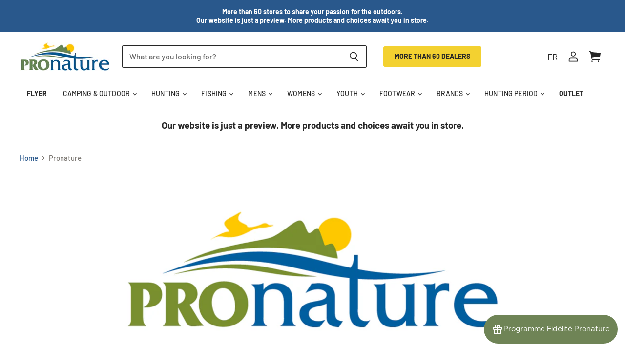

--- FILE ---
content_type: text/html; charset=utf-8
request_url: https://groupepronature.ca/en/collections/pronature
body_size: 68540
content:
<!doctype html>
<html class="no-js no-touch" lang="en">
  <head>
    <meta name="google-site-verification" content="sZCau4dwwv2RtRVTv3Wis3JPrwzqSVih4ifiGtoAC-8" />
	<script id="pandectes-rules">   /* PANDECTES-GDPR: DO NOT MODIFY AUTO GENERATED CODE OF THIS SCRIPT */      window.PandectesSettings = {"store":{"id":50266276028,"plan":"plus","theme":"Circulaire - 30 sep au 13 oct - pronature/main","primaryLocale":"fr","adminMode":false,"headless":false,"storefrontRootDomain":"","checkoutRootDomain":"","storefrontAccessToken":""},"tsPublished":1759199403,"declaration":{"showPurpose":false,"showProvider":false,"declIntroText":"Nous utilisons des cookies pour optimiser les fonctionnalités du site Web, analyser les performances et vous offrir une expérience personnalisée. Certains cookies sont indispensables au bon fonctionnement et au bon fonctionnement du site Web. Ces cookies ne peuvent pas être désactivés. Dans cette fenêtre, vous pouvez gérer vos préférences en matière de cookies.","showDateGenerated":true},"language":{"unpublished":[],"languageMode":"Multilingual","fallbackLanguage":"fr","languageDetection":"browser","languagesSupported":["en"]},"texts":{"managed":{"headerText":{"en":"We respect your privacy","fr":"Nous respectons votre vie privée"},"consentText":{"en":"This website uses cookies to ensure you get the best experience.","fr":"Avec votre permission, nous pouvons utiliser des témoins de connexion (cookies) ou des technologies similaires sur notre site Web. Ces éléments nous permettent de personnaliser nos contenus et d’ainsi faciliter et améliorer votre expérience de navigation. En cliquant sur « Accepter », vous consentez à cette utilisation."},"linkText":{"en":"Learn more","fr":"Politique de confidentialité"},"imprintText":{"en":"Imprint","fr":"Imprimer"},"googleLinkText":{"en":"Google's Privacy Terms","fr":"Conditions de confidentialité de Google"},"allowButtonText":{"en":"Accept","fr":"Accepter"},"denyButtonText":{"en":"Decline","fr":"Refuser"},"dismissButtonText":{"en":"Ok","fr":"D'accord"},"leaveSiteButtonText":{"en":"Leave this site","fr":"Quitter ce site"},"preferencesButtonText":{"en":"Preferences","fr":"Préférences"},"cookiePolicyText":{"en":"Cookie policy","fr":"Politique de cookies"},"preferencesPopupTitleText":{"en":"Manage consent preferences","fr":"Gérer les préférences de consentement"},"preferencesPopupIntroText":{"en":"We use cookies to optimize website functionality, analyze the performance, and provide personalized experience to you. Some cookies are essential to make the website operate and function correctly. Those cookies cannot be disabled. In this window you can manage your preference of cookies.","fr":"Nous utilisons des cookies pour optimiser les fonctionnalités du site Web, analyser les performances et vous offrir une expérience personnalisée. Certains cookies sont indispensables au bon fonctionnement et au bon fonctionnement du site. Ces cookies ne peuvent pas être désactivés. Dans cette fenêtre, vous pouvez gérer votre préférence de cookies."},"preferencesPopupSaveButtonText":{"en":"Save preferences","fr":"Enregistrer les préférences"},"preferencesPopupCloseButtonText":{"en":"Close","fr":"proche"},"preferencesPopupAcceptAllButtonText":{"en":"Accept all","fr":"Accepter tout"},"preferencesPopupRejectAllButtonText":{"en":"Reject all","fr":"Tout rejeter"},"cookiesDetailsText":{"en":"Cookies details","fr":"Détails des cookies"},"preferencesPopupAlwaysAllowedText":{"en":"Always allowed","fr":"Toujours activé"},"accessSectionParagraphText":{"en":"You have the right to request access to your data at any time.","fr":"Vous avez le droit de pouvoir accéder à vos données à tout moment."},"accessSectionTitleText":{"en":"Data portability","fr":"Portabilité des données"},"accessSectionAccountInfoActionText":{"en":"Personal data","fr":"Données personnelles"},"accessSectionDownloadReportActionText":{"en":"Request export","fr":"Tout télécharger"},"accessSectionGDPRRequestsActionText":{"en":"Data subject requests","fr":"Demandes des personnes concernées"},"accessSectionOrdersRecordsActionText":{"en":"Orders","fr":"Ordres"},"rectificationSectionParagraphText":{"en":"You have the right to request your data to be updated whenever you think it is appropriate.","fr":"Vous avez le droit de demander la mise à jour de vos données chaque fois que vous le jugez approprié."},"rectificationSectionTitleText":{"en":"Data Rectification","fr":"Rectification des données"},"rectificationCommentPlaceholder":{"en":"Describe what you want to be updated","fr":"Décrivez ce que vous souhaitez mettre à jour"},"rectificationCommentValidationError":{"en":"Comment is required","fr":"Un commentaire est requis"},"rectificationSectionEditAccountActionText":{"en":"Request an update","fr":"Demander une mise à jour"},"erasureSectionTitleText":{"en":"Right to be forgotten","fr":"Droit à l'oubli"},"erasureSectionParagraphText":{"en":"You have the right to ask all your data to be erased. After that, you will no longer be able to access your account.","fr":"Vous avez le droit de demander que toutes vos données soient effacées. Après cela, vous ne pourrez plus accéder à votre compte."},"erasureSectionRequestDeletionActionText":{"en":"Request personal data deletion","fr":"Demander la suppression des données personnelles"},"consentDate":{"en":"Consent date","fr":"Date de consentement"},"consentId":{"en":"Consent ID","fr":"ID de consentement"},"consentSectionChangeConsentActionText":{"en":"Change consent preference","fr":"Modifier la préférence de consentement"},"consentSectionConsentedText":{"en":"You consented to the cookies policy of this website on","fr":"Vous avez consenti à la politique de cookies de ce site Web sur"},"consentSectionNoConsentText":{"en":"You have not consented to the cookies policy of this website.","fr":"Vous n'avez pas consenti à la politique de cookies de ce site Web."},"consentSectionTitleText":{"en":"Your cookie consent","fr":"Votre consentement aux cookies"},"consentStatus":{"en":"Consent preference","fr":"Préférence de consentement"},"confirmationFailureMessage":{"en":"Your request was not verified. Please try again and if problem persists, contact store owner for assistance","fr":"Votre demande n'a pas été vérifiée. Veuillez réessayer et si le problème persiste, contactez le propriétaire du magasin pour obtenir de l'aide"},"confirmationFailureTitle":{"en":"A problem occurred","fr":"Un problème est survenu"},"confirmationSuccessMessage":{"en":"We will soon get back to you as to your request.","fr":"Nous reviendrons rapidement vers vous quant à votre demande."},"confirmationSuccessTitle":{"en":"Your request is verified","fr":"Votre demande est vérifiée"},"guestsSupportEmailFailureMessage":{"en":"Your request was not submitted. Please try again and if problem persists, contact store owner for assistance.","fr":"Votre demande n'a pas été soumise. Veuillez réessayer et si le problème persiste, contactez le propriétaire du magasin pour obtenir de l'aide."},"guestsSupportEmailFailureTitle":{"en":"A problem occurred","fr":"Un problème est survenu"},"guestsSupportEmailPlaceholder":{"en":"E-mail address","fr":"Adresse e-mail"},"guestsSupportEmailSuccessMessage":{"en":"If you are registered as a customer of this store, you will soon receive an email with instructions on how to proceed.","fr":"Si vous êtes inscrit en tant que client de ce magasin, vous recevrez bientôt un e-mail avec des instructions sur la marche à suivre."},"guestsSupportEmailSuccessTitle":{"en":"Thank you for your request","fr":"Merci pour votre requête"},"guestsSupportEmailValidationError":{"en":"Email is not valid","fr":"L'email n'est pas valide"},"guestsSupportInfoText":{"en":"Please login with your customer account to further proceed.","fr":"Veuillez vous connecter avec votre compte client pour continuer."},"submitButton":{"en":"Submit","fr":"Soumettre"},"submittingButton":{"en":"Submitting...","fr":"Soumission..."},"cancelButton":{"en":"Cancel","fr":"Annuler"},"declIntroText":{"en":"We use cookies to optimize website functionality, analyze the performance, and provide personalized experience to you. Some cookies are essential to make the website operate and function correctly. Those cookies cannot be disabled. In this window you can manage your preference of cookies.","fr":"Nous utilisons des cookies pour optimiser les fonctionnalités du site Web, analyser les performances et vous offrir une expérience personnalisée. Certains cookies sont indispensables au bon fonctionnement et au bon fonctionnement du site Web. Ces cookies ne peuvent pas être désactivés. Dans cette fenêtre, vous pouvez gérer vos préférences en matière de cookies."},"declName":{"en":"Name","fr":"Nom"},"declPurpose":{"en":"Purpose","fr":"But"},"declType":{"en":"Type","fr":"Type"},"declRetention":{"en":"Retention","fr":"Rétention"},"declProvider":{"en":"Provider","fr":"Fournisseur"},"declFirstParty":{"en":"First-party","fr":"Première partie"},"declThirdParty":{"en":"Third-party","fr":"Tierce partie"},"declSeconds":{"en":"seconds","fr":"secondes"},"declMinutes":{"en":"minutes","fr":"minutes"},"declHours":{"en":"hours","fr":"heures"},"declDays":{"en":"days","fr":"jours"},"declWeeks":{"en":"week(s)","fr":"semaine(s)"},"declMonths":{"en":"months","fr":"mois"},"declYears":{"en":"years","fr":"années"},"declSession":{"en":"Session","fr":"Session"},"declDomain":{"en":"Domain","fr":"Domaine"},"declPath":{"en":"Path","fr":"Chemin"}},"categories":{"strictlyNecessaryCookiesTitleText":{"en":"Strictly necessary cookies","fr":"Cookies strictement nécessaires"},"strictlyNecessaryCookiesDescriptionText":{"en":"These cookies are essential in order to enable you to move around the website and use its features, such as accessing secure areas of the website. The website cannot function properly without these cookies.","fr":"Ces cookies sont essentiels pour vous permettre de vous déplacer sur le site Web et d'utiliser ses fonctionnalités, telles que l'accès aux zones sécurisées du site Web. Le site Web ne peut pas fonctionner correctement sans ces cookies."},"functionalityCookiesTitleText":{"en":"Functional cookies","fr":"Cookies fonctionnels"},"functionalityCookiesDescriptionText":{"en":"These cookies enable the site to provide enhanced functionality and personalisation. They may be set by us or by third party providers whose services we have added to our pages. If you do not allow these cookies then some or all of these services may not function properly.","fr":"Ces cookies permettent au site de fournir des fonctionnalités et une personnalisation améliorées. Ils peuvent être définis par nous ou par des fournisseurs tiers dont nous avons ajouté les services à nos pages. Si vous n'autorisez pas ces cookies, certains ou tous ces services peuvent ne pas fonctionner correctement."},"performanceCookiesTitleText":{"en":"Performance cookies","fr":"Cookies de performances"},"performanceCookiesDescriptionText":{"en":"These cookies enable us to monitor and improve the performance of our website. For example, they allow us to count visits, identify traffic sources and see which parts of the site are most popular.","fr":"Ces cookies nous permettent de surveiller et d'améliorer les performances de notre site Web. Par exemple, ils nous permettent de compter les visites, d'identifier les sources de trafic et de voir quelles parties du site sont les plus populaires."},"targetingCookiesTitleText":{"en":"Targeting cookies","fr":"Ciblage des cookies"},"targetingCookiesDescriptionText":{"en":"These cookies may be set through our site by our advertising partners. They may be used by those companies to build a profile of your interests and show you relevant adverts on other sites.    They do not store directly personal information, but are based on uniquely identifying your browser and internet device. If you do not allow these cookies, you will experience less targeted advertising.","fr":"Ces cookies peuvent être installés via notre site par nos partenaires publicitaires. Ils peuvent être utilisés par ces sociétés pour établir un profil de vos intérêts et vous montrer des publicités pertinentes sur d'autres sites. Ils ne stockent pas directement d'informations personnelles, mais sont basés sur l'identification unique de votre navigateur et de votre appareil Internet. Si vous n'autorisez pas ces cookies, vous bénéficierez d'une publicité moins ciblée."},"unclassifiedCookiesTitleText":{"en":"Unclassified cookies","fr":"Cookies non classés"},"unclassifiedCookiesDescriptionText":{"en":"Unclassified cookies are cookies that we are in the process of classifying, together with the providers of individual cookies.","fr":"Les cookies non classés sont des cookies que nous sommes en train de classer avec les fournisseurs de cookies individuels."}},"auto":{}},"library":{"previewMode":false,"fadeInTimeout":0,"defaultBlocked":7,"showLink":true,"showImprintLink":false,"showGoogleLink":false,"enabled":true,"cookie":{"expiryDays":365,"secure":true},"dismissOnScroll":false,"dismissOnWindowClick":false,"dismissOnTimeout":false,"palette":{"popup":{"background":"#004570","backgroundForCalculations":{"a":1,"b":112,"g":69,"r":0},"text":"#FFFFFF"},"button":{"background":"#FFFFFF","backgroundForCalculations":{"a":1,"b":255,"g":255,"r":255},"text":"#000000","textForCalculation":{"a":1,"b":0,"g":0,"r":0},"border":"transparent"}},"content":{"href":"https://groupe-pronature.myshopify.com/policies/privacy-policy","imprintHref":"/","close":"&#10005;","target":"","logo":""},"window":"<div role=\"dialog\" aria-label=\"{{header}}\" aria-describedby=\"cookieconsent:desc\" id=\"pandectes-banner\" class=\"cc-window-wrapper cc-bottom-wrapper\"><div class=\"pd-cookie-banner-window cc-window {{classes}}\"><!--googleoff: all-->{{children}}<!--googleon: all--></div></div>","compliance":{"opt-both":"<div class=\"cc-compliance cc-highlight\">{{deny}}{{allow}}</div>"},"type":"opt-both","layouts":{"basic":"{{messagelink}}{{compliance}}{{close}}"},"position":"bottom","theme":"classic","revokable":false,"animateRevokable":false,"revokableReset":false,"revokableLogoUrl":"https://cdn.shopify.com/s/files/1/0502/6627/6028/t/104/assets/pandectes-reopen-logo.png?v=1751624619","revokablePlacement":"bottom-left","revokableMarginHorizontal":15,"revokableMarginVertical":15,"static":false,"autoAttach":true,"hasTransition":true,"blacklistPage":[""],"elements":{"close":"<button aria-label=\"proche\" type=\"button\" class=\"cc-close\">{{close}}</button>","dismiss":"<button type=\"button\" class=\"cc-btn cc-btn-decision cc-dismiss\">{{dismiss}}</button>","allow":"<button type=\"button\" class=\"cc-btn cc-btn-decision cc-allow\">{{allow}}</button>","deny":"<button type=\"button\" class=\"cc-btn cc-btn-decision cc-deny\">{{deny}}</button>","preferences":"<button type=\"button\" class=\"cc-btn cc-settings\" onclick=\"Pandectes.fn.openPreferences()\">{{preferences}}</button>"}},"geolocation":{"brOnly":false,"caOnly":false,"chOnly":false,"euOnly":false,"jpOnly":false,"thOnly":false,"canadaOnly":false,"canadaLaw25":false,"canadaPipeda":false,"globalVisibility":true},"dsr":{"guestsSupport":false,"accessSectionDownloadReportAuto":false},"banner":{"resetTs":1695226601,"extraCss":"        .cc-banner-logo {max-width: 24em!important;}    @media(min-width: 768px) {.cc-window.cc-floating{max-width: 24em!important;width: 24em!important;}}    .cc-message, .pd-cookie-banner-window .cc-header, .cc-logo {text-align: left}    .cc-window-wrapper{z-index: 2147483647;}    .cc-window{z-index: 2147483647;font-size: 14px!important;font-family: inherit;}    .pd-cookie-banner-window .cc-header{font-size: 14px!important;font-family: inherit;}    .pd-cp-ui{font-family: inherit; background-color: #004570;color:#FFFFFF;}    button.pd-cp-btn, a.pd-cp-btn{background-color:#FFFFFF;color:#000000!important;}    input + .pd-cp-preferences-slider{background-color: rgba(255, 255, 255, 0.3)}    .pd-cp-scrolling-section::-webkit-scrollbar{background-color: rgba(255, 255, 255, 0.3)}    input:checked + .pd-cp-preferences-slider{background-color: rgba(255, 255, 255, 1)}    .pd-cp-scrolling-section::-webkit-scrollbar-thumb {background-color: rgba(255, 255, 255, 1)}    .pd-cp-ui-close{color:#FFFFFF;}    .pd-cp-preferences-slider:before{background-color: #004570}    .pd-cp-title:before {border-color: #FFFFFF!important}    .pd-cp-preferences-slider{background-color:#FFFFFF}    .pd-cp-toggle{color:#FFFFFF!important}    @media(max-width:699px) {.pd-cp-ui-close-top svg {fill: #FFFFFF}}    .pd-cp-toggle:hover,.pd-cp-toggle:visited,.pd-cp-toggle:active{color:#FFFFFF!important}    .pd-cookie-banner-window {box-shadow: 0 0 18px rgb(0 0 0 / 20%);}  ","customJavascript":{},"showPoweredBy":false,"logoHeight":40,"hybridStrict":false,"cookiesBlockedByDefault":"7","isActive":true,"implicitSavePreferences":false,"cookieIcon":false,"blockBots":false,"showCookiesDetails":false,"hasTransition":true,"blockingPage":false,"showOnlyLandingPage":false,"leaveSiteUrl":"https://www.google.com","linkRespectStoreLang":false},"cookies":{"0":[{"name":"keep_alive","type":"http","domain":"groupepronature.ca","path":"/","provider":"Shopify","firstParty":true,"retention":"30 minute(s)","session":false,"expires":30,"unit":"declMinutes","purpose":{"en":"Used when international domain redirection is enabled to determine if a request is the first one of a session.","fr":"Used in connection with buyer localization."}},{"name":"secure_customer_sig","type":"http","domain":"groupepronature.ca","path":"/","provider":"Shopify","firstParty":true,"retention":"1 year(s)","session":false,"expires":1,"unit":"declYears","purpose":{"en":"Used to identify a user after they sign into a shop as a customer so they do not need to log in again.","fr":"Used in connection with customer login."}},{"name":"localization","type":"http","domain":"groupepronature.ca","path":"/","provider":"Shopify","firstParty":true,"retention":"1 year(s)","session":false,"expires":1,"unit":"declYears","purpose":{"en":"Used to localize the cart to the correct country.","fr":"Shopify store localization"}},{"name":"_cmp_a","type":"http","domain":".groupepronature.ca","path":"/","provider":"Shopify","firstParty":true,"retention":"24 hour(s)","session":false,"expires":24,"unit":"declHours","purpose":{"en":"Used for managing customer privacy settings.","fr":"Used for managing customer privacy settings."}},{"name":"_shopify_tw","type":"http","domain":".groupepronature.ca","path":"/","provider":"Shopify","firstParty":true,"retention":"14 day(s)","session":false,"expires":14,"unit":"declDays","purpose":{"fr":"Used for managing customer privacy settings."}},{"name":"_tracking_consent","type":"http","domain":".groupepronature.ca","path":"/","provider":"Shopify","firstParty":true,"retention":"1 year(s)","session":false,"expires":1,"unit":"declYears","purpose":{"en":"Used to store a user's preferences if a merchant has set up privacy rules in the visitor's region.","fr":"Tracking preferences."}},{"name":"_shopify_m","type":"http","domain":".groupepronature.ca","path":"/","provider":"Shopify","firstParty":true,"retention":"1 year(s)","session":false,"expires":1,"unit":"declYears","purpose":{"fr":"Used for managing customer privacy settings."}},{"name":"_shopify_tm","type":"http","domain":".groupepronature.ca","path":"/","provider":"Shopify","firstParty":true,"retention":"30 minute(s)","session":false,"expires":30,"unit":"declMinutes","purpose":{"fr":"Used for managing customer privacy settings."}},{"name":"cart_ts","type":"http","domain":"groupepronature.ca","path":"/","provider":"Shopify","firstParty":true,"retention":"14 day(s)","session":false,"expires":14,"unit":"declDays","purpose":{"en":"Used in connection with checkout.","fr":"Used in connection with checkout."}},{"name":"cart_ver","type":"http","domain":"groupepronature.ca","path":"/","provider":"Shopify","firstParty":true,"retention":"14 day(s)","session":false,"expires":14,"unit":"declDays","purpose":{"fr":"Used in connection with shopping cart."}},{"name":"cart_sig","type":"http","domain":"groupepronature.ca","path":"/","provider":"Shopify","firstParty":true,"retention":"14 day(s)","session":false,"expires":14,"unit":"declDays","purpose":{"en":"A hash of the contents of a cart. This is used to verify the integrity of the cart and to ensure performance of some cart operations.","fr":"Used in connection with checkout."}},{"name":"cart_currency","type":"http","domain":"groupepronature.ca","path":"/","provider":"Shopify","firstParty":true,"retention":"14 day(s)","session":false,"expires":14,"unit":"declDays","purpose":{"en":"Used after a checkout is completed to initialize a new empty cart with the same currency as the one just used.","fr":"Used in connection with shopping cart."}},{"name":"_secure_session_id","type":"http","domain":"groupepronature.ca","path":"/","provider":"Shopify","firstParty":true,"retention":"24 hour(s)","session":false,"expires":24,"unit":"declHours","purpose":{"fr":"Used in connection with navigation through a storefront."}}],"1":[{"name":"_hjSessionUser_3370778","type":"http","domain":".groupepronature.ca","path":"/","provider":"Hotjar","firstParty":true,"retention":"1 year(s)","session":false,"expires":1,"unit":"declYears","purpose":{"fr":"Used by Hotjar to store a unique user ID."}},{"name":"_hjSession_3370778","type":"http","domain":".groupepronature.ca","path":"/","provider":"Hotjar","firstParty":true,"retention":"30 minute(s)","session":false,"expires":30,"unit":"declMinutes","purpose":{"fr":"Used by Hotjar to provide functions across pages."}}],"2":[{"name":"_y","type":"http","domain":".groupepronature.ca","path":"/","provider":"Shopify","firstParty":true,"retention":"1 year(s)","session":false,"expires":1,"unit":"declYears","purpose":{"fr":"Shopify analytics."}},{"name":"_shopify_y","type":"http","domain":".groupepronature.ca","path":"/","provider":"Shopify","firstParty":true,"retention":"1 year(s)","session":false,"expires":1,"unit":"declYears","purpose":{"en":"Shopify analytics.","fr":"Shopify analytics."}},{"name":"_s","type":"http","domain":".groupepronature.ca","path":"/","provider":"Shopify","firstParty":true,"retention":"30 minute(s)","session":false,"expires":30,"unit":"declMinutes","purpose":{"fr":"Shopify analytics."}},{"name":"_shopify_s","type":"http","domain":".groupepronature.ca","path":"/","provider":"Shopify","firstParty":true,"retention":"30 minute(s)","session":false,"expires":30,"unit":"declMinutes","purpose":{"en":"Used to identify a given browser session/shop combination. Duration is 30 minute rolling expiry of last use.","fr":"Shopify analytics."}},{"name":"_orig_referrer","type":"http","domain":".groupepronature.ca","path":"/","provider":"Shopify","firstParty":true,"retention":"14 day(s)","session":false,"expires":14,"unit":"declDays","purpose":{"en":"Allows merchant to identify where people are visiting them from.","fr":"Tracks landing pages."}},{"name":"_shopify_sa_p","type":"http","domain":".groupepronature.ca","path":"/","provider":"Shopify","firstParty":true,"retention":"30 minute(s)","session":false,"expires":30,"unit":"declMinutes","purpose":{"en":"Capture the landing page of visitor when they come from other sites to support marketing analytics.","fr":"Shopify analytics relating to marketing & referrals."}},{"name":"_gid","type":"http","domain":".groupepronature.ca","path":"/","provider":"Google","firstParty":true,"retention":"24 hour(s)","session":false,"expires":24,"unit":"declHours","purpose":{"en":"Cookie is placed by Google Analytics to count and track pageviews.","fr":"Cookie is placed by Google Analytics to count and track pageviews."}},{"name":"_gat","type":"http","domain":".groupepronature.ca","path":"/","provider":"Google","firstParty":true,"retention":"39 second(s)","session":false,"expires":39,"unit":"declSeconds","purpose":{"en":"Cookie is placed by Google Analytics to filter requests from bots.","fr":"Cookie is placed by Google Analytics to filter requests from bots."}},{"name":"_landing_page","type":"http","domain":".groupepronature.ca","path":"/","provider":"Shopify","firstParty":true,"retention":"14 day(s)","session":false,"expires":14,"unit":"declDays","purpose":{"en":"Capture the landing page of visitor when they come from other sites.","fr":"Tracks landing pages."}},{"name":"_ga_Q6TRW8QY6W","type":"http","domain":".groupepronature.ca","path":"/","provider":"Google","firstParty":true,"retention":"1 year(s)","session":false,"expires":1,"unit":"declYears","purpose":{"fr":"Cookie is set by Google Analytics with unknown functionality"}},{"name":"_ga","type":"http","domain":".groupepronature.ca","path":"/","provider":"Google","firstParty":true,"retention":"1 year(s)","session":false,"expires":1,"unit":"declYears","purpose":{"en":"Cookie is set by Google Analytics with unknown functionality","fr":"Cookie is set by Google Analytics with unknown functionality"}},{"name":"_shopify_sa_t","type":"http","domain":".groupepronature.ca","path":"/","provider":"Shopify","firstParty":true,"retention":"30 minute(s)","session":false,"expires":30,"unit":"declMinutes","purpose":{"en":"Capture the landing page of visitor when they come from other sites to support marketing analytics.","fr":"Shopify analytics relating to marketing & referrals."}}],"4":[{"name":"_fbp","type":"http","domain":".groupepronature.ca","path":"/","provider":"Facebook","firstParty":true,"retention":"90 day(s)","session":false,"expires":90,"unit":"declDays","purpose":{"en":"Cookie is placed by Facebook to track visits across websites.","fr":"Cookie is placed by Facebook to track visits across websites."}},{"name":"__kla_id","type":"http","domain":"groupepronature.ca","path":"/","provider":"Klaviyo","firstParty":true,"retention":"1 year(s)","session":false,"expires":1,"unit":"declYears","purpose":{"en":"Tracks when someone clicks through a Klaviyo email to your website.","fr":"Tracks when someone clicks through a Klaviyo email to your website"}}],"8":[{"name":"language","type":"http","domain":"groupepronature.ca","path":"/","provider":"Unknown","firstParty":true,"retention":"Session","session":true,"expires":-1695226632,"unit":"declSeconds","purpose":{"fr":""}},{"name":"_hjFirstSeen","type":"http","domain":".groupepronature.ca","path":"/","provider":"Unknown","firstParty":true,"retention":"30 minute(s)","session":false,"expires":30,"unit":"declMinutes","purpose":{"fr":""}},{"name":"_hjIncludedInSessionSample_3370778","type":"http","domain":".groupepronature.ca","path":"/","provider":"Unknown","firstParty":true,"retention":"2 minute(s)","session":false,"expires":2,"unit":"declMinutes","purpose":{"fr":""}},{"name":"_hjAbsoluteSessionInProgress","type":"http","domain":".groupepronature.ca","path":"/","provider":"Unknown","firstParty":true,"retention":"30 minute(s)","session":false,"expires":30,"unit":"declMinutes","purpose":{"fr":""}}]},"blocker":{"isActive":false,"googleConsentMode":{"id":"","analyticsId":"","isActive":false,"adStorageCategory":4,"analyticsStorageCategory":2,"personalizationStorageCategory":1,"functionalityStorageCategory":1,"customEvent":true,"securityStorageCategory":0,"redactData":true,"urlPassthrough":false},"facebookPixel":{"id":"","isActive":false,"ldu":false},"microsoft":{},"rakuten":{"isActive":false,"cmp":false,"ccpa":false},"gpcIsActive":false,"clarity":{},"defaultBlocked":7,"patterns":{"whiteList":[],"blackList":{"1":[],"2":[],"4":[],"8":[]},"iframesWhiteList":[],"iframesBlackList":{"1":[],"2":[],"4":[],"8":[]},"beaconsWhiteList":[],"beaconsBlackList":{"1":[],"2":[],"4":[],"8":[]}}}}      !function(){"use strict";window.PandectesRules=window.PandectesRules||{},window.PandectesRules.manualBlacklist={1:[],2:[],4:[]},window.PandectesRules.blacklistedIFrames={1:[],2:[],4:[]},window.PandectesRules.blacklistedCss={1:[],2:[],4:[]},window.PandectesRules.blacklistedBeacons={1:[],2:[],4:[]};const e="javascript/blocked",t=["US-CA","US-VA","US-CT","US-UT","US-CO","US-MT","US-TX","US-OR","US-IA","US-NE","US-NH","US-DE","US-NJ","US-TN","US-MN"],n=["AT","BE","BG","HR","CY","CZ","DK","EE","FI","FR","DE","GR","HU","IE","IT","LV","LT","LU","MT","NL","PL","PT","RO","SK","SI","ES","SE","GB","LI","NO","IS"];function a(e){return new RegExp(e.replace(/[/\\.+?$()]/g,"\\$&").replace("*","(.*)"))}const o=(e,t="log")=>{new URLSearchParams(window.location.search).get("log")&&console[t](`PandectesRules: ${e}`)};function s(e){const t=document.createElement("script");t.async=!0,t.src=e,document.head.appendChild(t)}const r=window.PandectesRulesSettings||window.PandectesSettings,i=function(){if(void 0!==window.dataLayer&&Array.isArray(window.dataLayer)){if(window.dataLayer.some((e=>"pandectes_full_scan"===e.event)))return!0}return!1}(),c=((e="_pandectes_gdpr")=>{const t=("; "+document.cookie).split("; "+e+"=");let n;if(t.length<2)n={};else{const e=t.pop().split(";");n=window.atob(e.shift())}const a=(e=>{try{return JSON.parse(e)}catch(e){return!1}})(n);return!1!==a?a:n})(),{banner:{isActive:l},blocker:{defaultBlocked:d,patterns:u}}=r,g=c&&null!==c.preferences&&void 0!==c.preferences?c.preferences:null,p=i?0:l?null===g?d:g:0,f={1:!(1&p),2:!(2&p),4:!(4&p)},{blackList:h,whiteList:w,iframesBlackList:y,iframesWhiteList:m,beaconsBlackList:b,beaconsWhiteList:k}=u,_={blackList:[],whiteList:[],iframesBlackList:{1:[],2:[],4:[],8:[]},iframesWhiteList:[],beaconsBlackList:{1:[],2:[],4:[],8:[]},beaconsWhiteList:[]};[1,2,4].map((e=>{f[e]||(_.blackList.push(...h[e].length?h[e].map(a):[]),_.iframesBlackList[e]=y[e].length?y[e].map(a):[],_.beaconsBlackList[e]=b[e].length?b[e].map(a):[])})),_.whiteList=w.length?w.map(a):[],_.iframesWhiteList=m.length?m.map(a):[],_.beaconsWhiteList=k.length?k.map(a):[];const S={scripts:[],iframes:{1:[],2:[],4:[]},beacons:{1:[],2:[],4:[]},css:{1:[],2:[],4:[]}},L=(t,n)=>t&&(!n||n!==e)&&(!_.blackList||_.blackList.some((e=>e.test(t))))&&(!_.whiteList||_.whiteList.every((e=>!e.test(t)))),v=(e,t)=>{const n=_.iframesBlackList[t],a=_.iframesWhiteList;return e&&(!n||n.some((t=>t.test(e))))&&(!a||a.every((t=>!t.test(e))))},C=(e,t)=>{const n=_.beaconsBlackList[t],a=_.beaconsWhiteList;return e&&(!n||n.some((t=>t.test(e))))&&(!a||a.every((t=>!t.test(e))))},A=new MutationObserver((e=>{for(let t=0;t<e.length;t++){const{addedNodes:n}=e[t];for(let e=0;e<n.length;e++){const t=n[e],a=t.dataset&&t.dataset.cookiecategory;if(1===t.nodeType&&"LINK"===t.tagName){const e=t.dataset&&t.dataset.href;if(e&&a)switch(a){case"functionality":case"C0001":S.css[1].push(e);break;case"performance":case"C0002":S.css[2].push(e);break;case"targeting":case"C0003":S.css[4].push(e)}}}}}));var $=new MutationObserver((t=>{for(let n=0;n<t.length;n++){const{addedNodes:a}=t[n];for(let t=0;t<a.length;t++){const n=a[t],s=n.src||n.dataset&&n.dataset.src,r=n.dataset&&n.dataset.cookiecategory;if(1===n.nodeType&&"IFRAME"===n.tagName){if(s){let e=!1;v(s,1)||"functionality"===r||"C0001"===r?(e=!0,S.iframes[1].push(s)):v(s,2)||"performance"===r||"C0002"===r?(e=!0,S.iframes[2].push(s)):(v(s,4)||"targeting"===r||"C0003"===r)&&(e=!0,S.iframes[4].push(s)),e&&(n.removeAttribute("src"),n.setAttribute("data-src",s))}}else if(1===n.nodeType&&"IMG"===n.tagName){if(s){let e=!1;C(s,1)?(e=!0,S.beacons[1].push(s)):C(s,2)?(e=!0,S.beacons[2].push(s)):C(s,4)&&(e=!0,S.beacons[4].push(s)),e&&(n.removeAttribute("src"),n.setAttribute("data-src",s))}}else if(1===n.nodeType&&"SCRIPT"===n.tagName){const t=n.type;let a=!1;if(L(s,t)?(o(`rule blocked: ${s}`),a=!0):s&&r?o(`manually blocked @ ${r}: ${s}`):r&&o(`manually blocked @ ${r}: inline code`),a){S.scripts.push([n,t]),n.type=e;const a=function(t){n.getAttribute("type")===e&&t.preventDefault(),n.removeEventListener("beforescriptexecute",a)};n.addEventListener("beforescriptexecute",a),n.parentElement&&n.parentElement.removeChild(n)}}}}}));const P=document.createElement,E={src:Object.getOwnPropertyDescriptor(HTMLScriptElement.prototype,"src"),type:Object.getOwnPropertyDescriptor(HTMLScriptElement.prototype,"type")};window.PandectesRules.unblockCss=e=>{const t=S.css[e]||[];t.length&&o(`Unblocking CSS for ${e}`),t.forEach((e=>{const t=document.querySelector(`link[data-href^="${e}"]`);t.removeAttribute("data-href"),t.href=e})),S.css[e]=[]},window.PandectesRules.unblockIFrames=e=>{const t=S.iframes[e]||[];t.length&&o(`Unblocking IFrames for ${e}`),_.iframesBlackList[e]=[],t.forEach((e=>{const t=document.querySelector(`iframe[data-src^="${e}"]`);t.removeAttribute("data-src"),t.src=e})),S.iframes[e]=[]},window.PandectesRules.unblockBeacons=e=>{const t=S.beacons[e]||[];t.length&&o(`Unblocking Beacons for ${e}`),_.beaconsBlackList[e]=[],t.forEach((e=>{const t=document.querySelector(`img[data-src^="${e}"]`);t.removeAttribute("data-src"),t.src=e})),S.beacons[e]=[]},window.PandectesRules.unblockInlineScripts=function(e){const t=1===e?"functionality":2===e?"performance":"targeting",n=document.querySelectorAll(`script[type="javascript/blocked"][data-cookiecategory="${t}"]`);o(`unblockInlineScripts: ${n.length} in ${t}`),n.forEach((function(e){const t=document.createElement("script");t.type="text/javascript",e.hasAttribute("src")?t.src=e.getAttribute("src"):t.textContent=e.textContent,document.head.appendChild(t),e.parentNode.removeChild(e)}))},window.PandectesRules.unblockInlineCss=function(e){const t=1===e?"functionality":2===e?"performance":"targeting",n=document.querySelectorAll(`link[data-cookiecategory="${t}"]`);o(`unblockInlineCss: ${n.length} in ${t}`),n.forEach((function(e){e.href=e.getAttribute("data-href")}))},window.PandectesRules.unblock=function(e){e.length<1?(_.blackList=[],_.whiteList=[],_.iframesBlackList=[],_.iframesWhiteList=[]):(_.blackList&&(_.blackList=_.blackList.filter((t=>e.every((e=>"string"==typeof e?!t.test(e):e instanceof RegExp?t.toString()!==e.toString():void 0))))),_.whiteList&&(_.whiteList=[..._.whiteList,...e.map((e=>{if("string"==typeof e){const t=".*"+a(e)+".*";if(_.whiteList.every((e=>e.toString()!==t.toString())))return new RegExp(t)}else if(e instanceof RegExp&&_.whiteList.every((t=>t.toString()!==e.toString())))return e;return null})).filter(Boolean)]));let t=0;[...S.scripts].forEach((([e,n],a)=>{if(function(e){const t=e.getAttribute("src");return _.blackList&&_.blackList.every((e=>!e.test(t)))||_.whiteList&&_.whiteList.some((e=>e.test(t)))}(e)){const o=document.createElement("script");for(let t=0;t<e.attributes.length;t++){let n=e.attributes[t];"src"!==n.name&&"type"!==n.name&&o.setAttribute(n.name,e.attributes[t].value)}o.setAttribute("src",e.src),o.setAttribute("type",n||"application/javascript"),document.head.appendChild(o),S.scripts.splice(a-t,1),t++}})),0==_.blackList.length&&0===_.iframesBlackList[1].length&&0===_.iframesBlackList[2].length&&0===_.iframesBlackList[4].length&&0===_.beaconsBlackList[1].length&&0===_.beaconsBlackList[2].length&&0===_.beaconsBlackList[4].length&&(o("Disconnecting observers"),$.disconnect(),A.disconnect())};const{store:{adminMode:B,headless:T,storefrontRootDomain:R,checkoutRootDomain:I,storefrontAccessToken:O},banner:{isActive:N},blocker:U}=r,{defaultBlocked:D}=U;N&&function(e){if(window.Shopify&&window.Shopify.customerPrivacy)return void e();let t=null;window.Shopify&&window.Shopify.loadFeatures&&window.Shopify.trackingConsent?e():t=setInterval((()=>{window.Shopify&&window.Shopify.loadFeatures&&(clearInterval(t),window.Shopify.loadFeatures([{name:"consent-tracking-api",version:"0.1"}],(t=>{t?o("Shopify.customerPrivacy API - failed to load"):(o(`shouldShowBanner() -> ${window.Shopify.trackingConsent.shouldShowBanner()} | saleOfDataRegion() -> ${window.Shopify.trackingConsent.saleOfDataRegion()}`),e())})))}),10)}((()=>{!function(){const e=window.Shopify.trackingConsent;if(!1!==e.shouldShowBanner()||null!==g||7!==D)try{const t=B&&!(window.Shopify&&window.Shopify.AdminBarInjector);let n={preferences:!(1&p)||i||t,analytics:!(2&p)||i||t,marketing:!(4&p)||i||t};T&&(n.headlessStorefront=!0,n.storefrontRootDomain=R?.length?R:window.location.hostname,n.checkoutRootDomain=I?.length?I:`checkout.${window.location.hostname}`,n.storefrontAccessToken=O?.length?O:""),e.firstPartyMarketingAllowed()===n.marketing&&e.analyticsProcessingAllowed()===n.analytics&&e.preferencesProcessingAllowed()===n.preferences||e.setTrackingConsent(n,(function(e){e&&e.error?o("Shopify.customerPrivacy API - failed to setTrackingConsent"):o(`setTrackingConsent(${JSON.stringify(n)})`)}))}catch(e){o("Shopify.customerPrivacy API - exception")}}(),function(){if(T){const e=window.Shopify.trackingConsent,t=e.currentVisitorConsent();if(navigator.globalPrivacyControl&&""===t.sale_of_data){const t={sale_of_data:!1,headlessStorefront:!0};t.storefrontRootDomain=R?.length?R:window.location.hostname,t.checkoutRootDomain=I?.length?I:`checkout.${window.location.hostname}`,t.storefrontAccessToken=O?.length?O:"",e.setTrackingConsent(t,(function(e){e&&e.error?o(`Shopify.customerPrivacy API - failed to setTrackingConsent({${JSON.stringify(t)})`):o(`setTrackingConsent(${JSON.stringify(t)})`)}))}}}()}));const M="[Pandectes :: Google Consent Mode debug]:";function z(...e){const t=e[0],n=e[1],a=e[2];if("consent"!==t)return"config"===t?"config":void 0;const{ad_storage:o,ad_user_data:s,ad_personalization:r,functionality_storage:i,analytics_storage:c,personalization_storage:l,security_storage:d}=a,u={Command:t,Mode:n,ad_storage:o,ad_user_data:s,ad_personalization:r,functionality_storage:i,analytics_storage:c,personalization_storage:l,security_storage:d};return console.table(u),"default"===n&&("denied"===o&&"denied"===s&&"denied"===r&&"denied"===i&&"denied"===c&&"denied"===l||console.warn(`${M} all types in a "default" command should be set to "denied" except for security_storage that should be set to "granted"`)),n}let j=!1,x=!1;function q(e){e&&("default"===e?(j=!0,x&&console.warn(`${M} "default" command was sent but there was already an "update" command before it.`)):"update"===e?(x=!0,j||console.warn(`${M} "update" command was sent but there was no "default" command before it.`)):"config"===e&&(j||console.warn(`${M} a tag read consent state before a "default" command was sent.`)))}const{banner:{isActive:F,hybridStrict:W},geolocation:{caOnly:H=!1,euOnly:G=!1,brOnly:J=!1,jpOnly:V=!1,thOnly:K=!1,chOnly:Z=!1,zaOnly:Y=!1,canadaOnly:X=!1,globalVisibility:Q=!0},blocker:{defaultBlocked:ee=7,googleConsentMode:{isActive:te,onlyGtm:ne=!1,customEvent:ae,id:oe="",analyticsId:se="",adwordsId:re="",redactData:ie,urlPassthrough:ce,adStorageCategory:le,analyticsStorageCategory:de,functionalityStorageCategory:ue,personalizationStorageCategory:ge,securityStorageCategory:pe,dataLayerProperty:fe="dataLayer",waitForUpdate:he=0,useNativeChannel:we=!1,debugMode:ye=!1}}}=r;function me(){window[fe].push(arguments)}window[fe]=window[fe]||[];const be={hasInitialized:!1,useNativeChannel:!1,ads_data_redaction:!1,url_passthrough:!1,data_layer_property:"dataLayer",storage:{ad_storage:"granted",ad_user_data:"granted",ad_personalization:"granted",analytics_storage:"granted",functionality_storage:"granted",personalization_storage:"granted",security_storage:"granted"}};if(F&&te){ye&&(ke=fe||"dataLayer",window[ke].forEach((e=>{q(z(...e))})),window[ke].push=function(...e){return q(z(...e[0])),Array.prototype.push.apply(this,e)});const e=0===(ee&le)?"granted":"denied",a=0===(ee&de)?"granted":"denied",o=0===(ee&ue)?"granted":"denied",r=0===(ee&ge)?"granted":"denied",i=0===(ee&pe)?"granted":"denied";be.hasInitialized=!0,be.useNativeChannel=we,be.url_passthrough=ce,be.ads_data_redaction="denied"===e&&ie,be.storage.ad_storage=e,be.storage.ad_user_data=e,be.storage.ad_personalization=e,be.storage.analytics_storage=a,be.storage.functionality_storage=o,be.storage.personalization_storage=r,be.storage.security_storage=i,be.data_layer_property=fe||"dataLayer",me("set","developer_id.dMTZkMj",!0),be.ads_data_redaction&&me("set","ads_data_redaction",be.ads_data_redaction),be.url_passthrough&&me("set","url_passthrough",be.url_passthrough),function(){const e=p!==ee?{wait_for_update:he||500}:he?{wait_for_update:he}:{};Q&&!W?me("consent","default",{...be.storage,...e}):(me("consent","default",{...be.storage,...e,region:[...G||W?n:[],...H&&!W?t:[],...J&&!W?["BR"]:[],...V&&!W?["JP"]:[],...!1===X||W?[]:["CA"],...K&&!W?["TH"]:[],...Z&&!W?["CH"]:[],...Y&&!W?["ZA"]:[]]}),me("consent","default",{ad_storage:"granted",ad_user_data:"granted",ad_personalization:"granted",analytics_storage:"granted",functionality_storage:"granted",personalization_storage:"granted",security_storage:"granted",...e}));if(null!==g){const e=0===(p&le)?"granted":"denied",t=0===(p&de)?"granted":"denied",n=0===(p&ue)?"granted":"denied",a=0===(p&ge)?"granted":"denied",o=0===(p&pe)?"granted":"denied";be.storage.ad_storage=e,be.storage.ad_user_data=e,be.storage.ad_personalization=e,be.storage.analytics_storage=t,be.storage.functionality_storage=n,be.storage.personalization_storage=a,be.storage.security_storage=o,me("consent","update",be.storage)}me("js",new Date);const a="https://www.googletagmanager.com";if(oe.length){const e=oe.split(",");window[be.data_layer_property].push({"gtm.start":(new Date).getTime(),event:"gtm.js"});for(let t=0;t<e.length;t++){const n="dataLayer"!==be.data_layer_property?`&l=${be.data_layer_property}`:"";s(`${a}/gtm.js?id=${e[t].trim()}${n}`)}}if(se.length){const e=se.split(",");for(let t=0;t<e.length;t++){const n=e[t].trim();n.length&&(s(`${a}/gtag/js?id=${n}`),me("config",n,{send_page_view:!1}))}}if(re.length){const e=re.split(",");for(let t=0;t<e.length;t++){const n=e[t].trim();n.length&&(s(`${a}/gtag/js?id=${n}`),me("config",n,{allow_enhanced_conversions:!0}))}}}()}else if(ne){const e="https://www.googletagmanager.com";if(oe.length){const t=oe.split(",");for(let n=0;n<t.length;n++){const a="dataLayer"!==be.data_layer_property?`&l=${be.data_layer_property}`:"";s(`${e}/gtm.js?id=${t[n].trim()}${a}`)}}}var ke;const{blocker:{klaviyoIsActive:_e,googleConsentMode:{adStorageCategory:Se}}}=r;_e&&window.addEventListener("PandectesEvent_OnConsent",(function(e){const{preferences:t}=e.detail;if(null!=t){const e=0===(t&Se)?"granted":"denied";void 0!==window.klaviyo&&window.klaviyo.isIdentified()&&window.klaviyo.push(["identify",{ad_personalization:e,ad_user_data:e}])}}));const{banner:{revokableTrigger:Le}}=r;Le&&(window.onload=async()=>{for await(let e of((e,t=1e3,n=1e4)=>{const a=new WeakMap;return{async*[Symbol.asyncIterator](){const o=Date.now();for(;Date.now()-o<n;){const n=document.querySelectorAll(e);for(const e of n)a.has(e)||(a.set(e,!0),yield e);await new Promise((e=>setTimeout(e,t)))}}}})('a[href*="#reopenBanner"]'))e.onclick=e=>{e.preventDefault(),window.Pandectes.fn.revokeConsent()}});const{banner:{isActive:ve},blocker:{defaultBlocked:Ce=7,microsoft:{isActive:Ae,uetTags:$e,dataLayerProperty:Pe="uetq"},clarity:{isActive:Ee,id:Be}}}=r,Te={hasInitialized:!1,data_layer_property:"uetq",storage:{ad_storage:"granted"}};if(ve&&Ae){if(function(e,t,n){const a=new Date;a.setTime(a.getTime()+24*n*60*60*1e3);const o="expires="+a.toUTCString();document.cookie=`${e}=${t}; ${o}; path=/; secure; samesite=strict`}("_uetmsdns","0",365),$e.length){const e=$e.split(",");for(let t=0;t<e.length;t++)e[t].trim().length&&ze(e[t])}const e=4&Ce?"denied":"granted";if(Te.hasInitialized=!0,Te.storage.ad_storage=e,window[Pe]=window[Pe]||[],window[Pe].push("consent","default",Te.storage),null!==g){const e=4&p?"denied":"granted";Te.storage.ad_storage=e,window[Pe].push("consent","update",Te.storage)}}var Re,Ie,Oe,Ne,Ue,De,Me;function ze(e){const t=document.createElement("script");t.type="text/javascript",t.async=!0,t.src="//bat.bing.com/bat.js",t.onload=function(){const t={ti:e,cookieFlags:"SameSite=None;Secure"};t.q=window[Pe],window[Pe]=new UET(t),window[Pe].push("pageLoad")},document.head.appendChild(t)}Ee&&ve&&(Be.length&&(Re=window,Ie=document,Ne="script",Ue=Be,Re[Oe="clarity"]=Re[Oe]||function(){(Re[Oe].q=Re[Oe].q||[]).push(arguments)},(De=Ie.createElement(Ne)).async=1,De.src="https://www.clarity.ms/tag/"+Ue,(Me=Ie.getElementsByTagName(Ne)[0]).parentNode.insertBefore(De,Me)),window.addEventListener("PandectesEvent_OnConsent",(e=>{["new","revoke"].includes(e.detail?.consentType)&&"function"==typeof window.clarity&&(2&e.detail?.preferences?window.clarity("consent",!1):window.clarity("consent"))}))),window.PandectesRules.gcm=be;const{banner:{isActive:je},blocker:{isActive:xe}}=r;o(`Prefs: ${p} | Banner: ${je?"on":"off"} | Blocker: ${xe?"on":"off"}`);const qe=null===g&&/\/checkouts\//.test(window.location.pathname);0!==p&&!1===i&&xe&&!qe&&(o("Blocker will execute"),document.createElement=function(...t){if("script"!==t[0].toLowerCase())return P.bind?P.bind(document)(...t):P;const n=P.bind(document)(...t);try{Object.defineProperties(n,{src:{...E.src,set(t){L(t,n.type)&&E.type.set.call(this,e),E.src.set.call(this,t)}},type:{...E.type,get(){const t=E.type.get.call(this);return t===e||L(this.src,t)?null:t},set(t){const a=L(n.src,n.type)?e:t;E.type.set.call(this,a)}}}),n.setAttribute=function(t,a){if("type"===t){const t=L(n.src,n.type)?e:a;E.type.set.call(n,t)}else"src"===t?(L(a,n.type)&&E.type.set.call(n,e),E.src.set.call(n,a)):HTMLScriptElement.prototype.setAttribute.call(n,t,a)}}catch(e){console.warn("Yett: unable to prevent script execution for script src ",n.src,".\n",'A likely cause would be because you are using a third-party browser extension that monkey patches the "document.createElement" function.')}return n},$.observe(document.documentElement,{childList:!0,subtree:!0}),A.observe(document.documentElement,{childList:!0,subtree:!0}))}();
</script>
    <script>
          window.Store = window.Store || {};
          window.Store.id = 50266276028;
    </script>
    <meta charset="utf-8">
    <meta http-equiv="X-UA-Compatible" content="IE=edge,chrome=1">
    <meta name="viewport" content="width=device-width,initial-scale=1" />

      <!-- Preconnect Domains -->
    <link
      rel="preconnect"
      href="https://cdn.shopify.com"
      crossorigin>
    <link
      rel="preconnect"
      href="https://fonts.shopify.com"
      crossorigin>
    <link rel="preconnect" href="https://monorail-edge.shopifysvc.com">

    
    
      <link
        rel="preconnect"
        href="https://www.google-analytics.com"
        crossorigin>
    

    <!-- Google Tag Manager -->
    <script>(function(w,d,s,l,i){w[l]=w[l]||[];w[l].push({'gtm.start':new Date().getTime(),event:'gtm.js'});var f=d.getElementsByTagName(s)[0],j=d.createElement(s),dl=l!='dataLayer'?'&l='+l:'';j.async=true;j.src='https://www.googletagmanager.com/gtm.js?id='+i+dl;f.parentNode.insertBefore(j,f);})(window,document,'script','dataLayer','GTM-59J9JFHK');</script>
    <!-- End Google Tag Manager -->

    <!-- Preload Assets -->
    <link
      rel="preload"
      href="//groupepronature.ca/cdn/shop/t/109/assets/api.js?v=76206469115915889501760568345"
      as="script">

    

    <link
      rel="preload"
      href="//groupepronature.ca/cdn/shop/t/109/assets/superstore.js?v=83383161035594520531760569020"
      as="script"><title>Pronature — Groupe Pronature</title>

    

    
  <link rel="shortcut icon" href="//groupepronature.ca/cdn/shop/files/Design_sans_titre_3_32x32.png?v=1707429022" type="image/png">


    
      <link rel="canonical" href="https://groupepronature.ca/en/collections/pronature" />
    

    
    















<meta property="og:site_name" content="Groupe Pronature">
<meta property="og:url" content="https://groupepronature.ca/en/collections/pronature">
<meta property="og:title" content="Pronature">
<meta property="og:type" content="website">
<meta property="og:description" content="Groupe Pronature">




    
    
    

    
    
    <meta
      property="og:image"
      content="https://groupepronature.ca/cdn/shop/collections/download_42484c7e-a1d4-4cbc-b3b4-38fac2974df1_1945x630.png?v=1736787199"
    />
    <meta
      property="og:image:secure_url"
      content="https://groupepronature.ca/cdn/shop/collections/download_42484c7e-a1d4-4cbc-b3b4-38fac2974df1_1945x630.png?v=1736787199"
    />
    <meta property="og:image:width" content="1945" />
    <meta property="og:image:height" content="630" />
    
    
    <meta property="og:image:alt" content="Pronature" />
  
















<meta name="twitter:title" content="Pronature">
<meta name="twitter:description" content="Groupe Pronature">


    
    
    
      
      
      <meta name="twitter:card" content="summary_large_image">
    
    
    <meta
      property="twitter:image"
      content="https://groupepronature.ca/cdn/shop/collections/download_42484c7e-a1d4-4cbc-b3b4-38fac2974df1_1200x600_crop_center.png?v=1736787199"
    />
    <meta property="twitter:image:width" content="1200" />
    <meta property="twitter:image:height" content="600" />
    
    
    <meta property="twitter:image:alt" content="Pronature" />
  



    

    <link
      rel="preload"
      href="//groupepronature.ca/cdn/fonts/barlow/barlow_n5.a193a1990790eba0cc5cca569d23799830e90f07.woff2"
      as="font"
      crossorigin="anonymous">

    
      <link
        rel="preload"
        as="style"
        href="//groupepronature.ca/cdn/shop/t/109/assets/theme.css?v=124572461157887234641766413805">
    

    <script>window.performance && window.performance.mark && window.performance.mark('shopify.content_for_header.start');</script><meta name="facebook-domain-verification" content="6srsv2zm6bvch5wsw0fv8i75z52g2w">
<meta name="google-site-verification" content="QUOZnSMlhFHb5vwlR9c5hQGNe4WEqDoia7uoXCpnKD0">
<meta id="shopify-digital-wallet" name="shopify-digital-wallet" content="/50266276028/digital_wallets/dialog">
<link rel="alternate" type="application/atom+xml" title="Feed" href="/en/collections/pronature.atom" />
<link rel="next" href="/en/collections/pronature?page=2">
<link rel="alternate" hreflang="x-default" href="https://groupepronature.ca/collections/pronature">
<link rel="alternate" hreflang="fr-CA" href="https://groupepronature.ca/collections/pronature">
<link rel="alternate" hreflang="en-CA" href="https://groupepronature.ca/en/collections/pronature">
<link rel="alternate" type="application/json+oembed" href="https://groupepronature.ca/en/collections/pronature.oembed">
<script async="async" src="/checkouts/internal/preloads.js?locale=en-CA"></script>
<script id="shopify-features" type="application/json">{"accessToken":"a56902c6702a6631308801e4610e14a8","betas":["rich-media-storefront-analytics"],"domain":"groupepronature.ca","predictiveSearch":true,"shopId":50266276028,"locale":"en"}</script>
<script>var Shopify = Shopify || {};
Shopify.shop = "groupe-pronature.myshopify.com";
Shopify.locale = "en";
Shopify.currency = {"active":"CAD","rate":"1.0"};
Shopify.country = "CA";
Shopify.theme = {"name":"pronature\/Simplified - 13 au 26 janvier","id":183278141806,"schema_name":"Superstore","schema_version":"5.1.0","theme_store_id":null,"role":"main"};
Shopify.theme.handle = "null";
Shopify.theme.style = {"id":null,"handle":null};
Shopify.cdnHost = "groupepronature.ca/cdn";
Shopify.routes = Shopify.routes || {};
Shopify.routes.root = "/en/";</script>
<script type="module">!function(o){(o.Shopify=o.Shopify||{}).modules=!0}(window);</script>
<script>!function(o){function n(){var o=[];function n(){o.push(Array.prototype.slice.apply(arguments))}return n.q=o,n}var t=o.Shopify=o.Shopify||{};t.loadFeatures=n(),t.autoloadFeatures=n()}(window);</script>
<script id="shop-js-analytics" type="application/json">{"pageType":"collection"}</script>
<script defer="defer" async type="module" src="//groupepronature.ca/cdn/shopifycloud/shop-js/modules/v2/client.init-shop-cart-sync_C5BV16lS.en.esm.js"></script>
<script defer="defer" async type="module" src="//groupepronature.ca/cdn/shopifycloud/shop-js/modules/v2/chunk.common_CygWptCX.esm.js"></script>
<script type="module">
  await import("//groupepronature.ca/cdn/shopifycloud/shop-js/modules/v2/client.init-shop-cart-sync_C5BV16lS.en.esm.js");
await import("//groupepronature.ca/cdn/shopifycloud/shop-js/modules/v2/chunk.common_CygWptCX.esm.js");

  window.Shopify.SignInWithShop?.initShopCartSync?.({"fedCMEnabled":true,"windoidEnabled":true});

</script>
<script>(function() {
  var isLoaded = false;
  function asyncLoad() {
    if (isLoaded) return;
    isLoaded = true;
    var urls = ["https:\/\/chimpstatic.com\/mcjs-connected\/js\/users\/cbce5c676ff7d7774a8148af1\/6390ab57f9ce7bf3e28f171fb.js?shop=groupe-pronature.myshopify.com"];
    for (var i = 0; i < urls.length; i++) {
      var s = document.createElement('script');
      s.type = 'text/javascript';
      s.async = true;
      s.src = urls[i];
      var x = document.getElementsByTagName('script')[0];
      x.parentNode.insertBefore(s, x);
    }
  };
  if(window.attachEvent) {
    window.attachEvent('onload', asyncLoad);
  } else {
    window.addEventListener('load', asyncLoad, false);
  }
})();</script>
<script id="__st">var __st={"a":50266276028,"offset":-18000,"reqid":"c9ff5c8f-1ce6-401e-ac83-7f8a73c54c68-1768690745","pageurl":"groupepronature.ca\/en\/collections\/pronature","u":"1b8fe094dfb9","p":"collection","rtyp":"collection","rid":271373172924};</script>
<script>window.ShopifyPaypalV4VisibilityTracking = true;</script>
<script id="captcha-bootstrap">!function(){'use strict';const t='contact',e='account',n='new_comment',o=[[t,t],['blogs',n],['comments',n],[t,'customer']],c=[[e,'customer_login'],[e,'guest_login'],[e,'recover_customer_password'],[e,'create_customer']],r=t=>t.map((([t,e])=>`form[action*='/${t}']:not([data-nocaptcha='true']) input[name='form_type'][value='${e}']`)).join(','),a=t=>()=>t?[...document.querySelectorAll(t)].map((t=>t.form)):[];function s(){const t=[...o],e=r(t);return a(e)}const i='password',u='form_key',d=['recaptcha-v3-token','g-recaptcha-response','h-captcha-response',i],f=()=>{try{return window.sessionStorage}catch{return}},m='__shopify_v',_=t=>t.elements[u];function p(t,e,n=!1){try{const o=window.sessionStorage,c=JSON.parse(o.getItem(e)),{data:r}=function(t){const{data:e,action:n}=t;return t[m]||n?{data:e,action:n}:{data:t,action:n}}(c);for(const[e,n]of Object.entries(r))t.elements[e]&&(t.elements[e].value=n);n&&o.removeItem(e)}catch(o){console.error('form repopulation failed',{error:o})}}const l='form_type',E='cptcha';function T(t){t.dataset[E]=!0}const w=window,h=w.document,L='Shopify',v='ce_forms',y='captcha';let A=!1;((t,e)=>{const n=(g='f06e6c50-85a8-45c8-87d0-21a2b65856fe',I='https://cdn.shopify.com/shopifycloud/storefront-forms-hcaptcha/ce_storefront_forms_captcha_hcaptcha.v1.5.2.iife.js',D={infoText:'Protected by hCaptcha',privacyText:'Privacy',termsText:'Terms'},(t,e,n)=>{const o=w[L][v],c=o.bindForm;if(c)return c(t,g,e,D).then(n);var r;o.q.push([[t,g,e,D],n]),r=I,A||(h.body.append(Object.assign(h.createElement('script'),{id:'captcha-provider',async:!0,src:r})),A=!0)});var g,I,D;w[L]=w[L]||{},w[L][v]=w[L][v]||{},w[L][v].q=[],w[L][y]=w[L][y]||{},w[L][y].protect=function(t,e){n(t,void 0,e),T(t)},Object.freeze(w[L][y]),function(t,e,n,w,h,L){const[v,y,A,g]=function(t,e,n){const i=e?o:[],u=t?c:[],d=[...i,...u],f=r(d),m=r(i),_=r(d.filter((([t,e])=>n.includes(e))));return[a(f),a(m),a(_),s()]}(w,h,L),I=t=>{const e=t.target;return e instanceof HTMLFormElement?e:e&&e.form},D=t=>v().includes(t);t.addEventListener('submit',(t=>{const e=I(t);if(!e)return;const n=D(e)&&!e.dataset.hcaptchaBound&&!e.dataset.recaptchaBound,o=_(e),c=g().includes(e)&&(!o||!o.value);(n||c)&&t.preventDefault(),c&&!n&&(function(t){try{if(!f())return;!function(t){const e=f();if(!e)return;const n=_(t);if(!n)return;const o=n.value;o&&e.removeItem(o)}(t);const e=Array.from(Array(32),(()=>Math.random().toString(36)[2])).join('');!function(t,e){_(t)||t.append(Object.assign(document.createElement('input'),{type:'hidden',name:u})),t.elements[u].value=e}(t,e),function(t,e){const n=f();if(!n)return;const o=[...t.querySelectorAll(`input[type='${i}']`)].map((({name:t})=>t)),c=[...d,...o],r={};for(const[a,s]of new FormData(t).entries())c.includes(a)||(r[a]=s);n.setItem(e,JSON.stringify({[m]:1,action:t.action,data:r}))}(t,e)}catch(e){console.error('failed to persist form',e)}}(e),e.submit())}));const S=(t,e)=>{t&&!t.dataset[E]&&(n(t,e.some((e=>e===t))),T(t))};for(const o of['focusin','change'])t.addEventListener(o,(t=>{const e=I(t);D(e)&&S(e,y())}));const B=e.get('form_key'),M=e.get(l),P=B&&M;t.addEventListener('DOMContentLoaded',(()=>{const t=y();if(P)for(const e of t)e.elements[l].value===M&&p(e,B);[...new Set([...A(),...v().filter((t=>'true'===t.dataset.shopifyCaptcha))])].forEach((e=>S(e,t)))}))}(h,new URLSearchParams(w.location.search),n,t,e,['guest_login'])})(!0,!0)}();</script>
<script integrity="sha256-4kQ18oKyAcykRKYeNunJcIwy7WH5gtpwJnB7kiuLZ1E=" data-source-attribution="shopify.loadfeatures" defer="defer" src="//groupepronature.ca/cdn/shopifycloud/storefront/assets/storefront/load_feature-a0a9edcb.js" crossorigin="anonymous"></script>
<script data-source-attribution="shopify.dynamic_checkout.dynamic.init">var Shopify=Shopify||{};Shopify.PaymentButton=Shopify.PaymentButton||{isStorefrontPortableWallets:!0,init:function(){window.Shopify.PaymentButton.init=function(){};var t=document.createElement("script");t.src="https://groupepronature.ca/cdn/shopifycloud/portable-wallets/latest/portable-wallets.en.js",t.type="module",document.head.appendChild(t)}};
</script>
<script data-source-attribution="shopify.dynamic_checkout.buyer_consent">
  function portableWalletsHideBuyerConsent(e){var t=document.getElementById("shopify-buyer-consent"),n=document.getElementById("shopify-subscription-policy-button");t&&n&&(t.classList.add("hidden"),t.setAttribute("aria-hidden","true"),n.removeEventListener("click",e))}function portableWalletsShowBuyerConsent(e){var t=document.getElementById("shopify-buyer-consent"),n=document.getElementById("shopify-subscription-policy-button");t&&n&&(t.classList.remove("hidden"),t.removeAttribute("aria-hidden"),n.addEventListener("click",e))}window.Shopify?.PaymentButton&&(window.Shopify.PaymentButton.hideBuyerConsent=portableWalletsHideBuyerConsent,window.Shopify.PaymentButton.showBuyerConsent=portableWalletsShowBuyerConsent);
</script>
<script data-source-attribution="shopify.dynamic_checkout.cart.bootstrap">document.addEventListener("DOMContentLoaded",(function(){function t(){return document.querySelector("shopify-accelerated-checkout-cart, shopify-accelerated-checkout")}if(t())Shopify.PaymentButton.init();else{new MutationObserver((function(e,n){t()&&(Shopify.PaymentButton.init(),n.disconnect())})).observe(document.body,{childList:!0,subtree:!0})}}));
</script>
<script id='scb4127' type='text/javascript' async='' src='https://groupepronature.ca/cdn/shopifycloud/privacy-banner/storefront-banner.js'></script>
<script>window.performance && window.performance.mark && window.performance.mark('shopify.content_for_header.end');</script>

    <script>
      document.documentElement.className=document.documentElement.className.replace(/\bno-js\b/,'js');
      if(window.Shopify&&window.Shopify.designMode)document.documentElement.className+=' in-theme-editor';
      if(('ontouchstart' in window)||window.DocumentTouch&&document instanceof DocumentTouch)document.documentElement.className=document.documentElement.className.replace(/\bno-touch\b/,'has-touch');
    </script>

    <script src="//groupepronature.ca/cdn/shop/t/109/assets/api.js?v=76206469115915889501760568345" defer></script>

    
      <link
        href="//groupepronature.ca/cdn/shop/t/109/assets/theme.css?v=124572461157887234641766413805"
        rel="stylesheet"
        type="text/css"
        media="all" />
    

    
    <link
      href="//groupepronature.ca/cdn/shop/t/109/assets/0-grid.css?v=99090632099274579111760568344"
      rel="stylesheet"
      type="text/css"
      media="all" />

    
    <script>
      window.Theme = window.Theme || {};
      window.Theme.version = '5.1.0';
      window.Theme.name = 'Superstore';
      window.Theme.routes = {
        "root_url": "/en",
        "account_url": "/en/account",
        "account_login_url": "/en/account/login",
        "account_logout_url": "/en/account/logout",
        "account_register_url": "/en/account/register",
        "account_addresses_url": "/en/account/addresses",
        "collections_url": "/en/collections",
        "all_products_collection_url": "/en/collections/all",
        "search_url": "/en/search",
        "predictive_search_url": "/en/search/suggest",
        "cart_url": "/en/cart",
        "cart_add_url": "/en/cart/add",
        "cart_change_url": "/en/cart/change",
        "cart_clear_url": "/en/cart/clear",
        "product_recommendations_url": "/en/recommendations/products",
      };
    </script>
    
    



  <link href="//groupepronature.ca/cdn/shop/t/109/assets/base-b29eb410.css" rel="stylesheet" type="text/css" media="all" />





  <link rel="modulepreload" href="//groupepronature.ca/cdn/shop/t/109/assets/index-4ed993c7.js" as="script" crossorigin="anonymous">
  <script src="//groupepronature.ca/cdn/shop/t/109/assets/index-4ed993c7.js" type="module" crossorigin="anonymous"></script>


    <meta name="google-site-verification" content="CnNwl-ciAQux9EJ6LqOCQCjKn3nV0K5OQ331BDvbT-A" />
    <!-- Google Tag Manager -->

      <script>(function(w,d,s,l,i){w[l]=w[l]||[];w[l].push({'gtm.start':
      
      new Date().getTime(),event:'gtm.js'});var f=d.getElementsByTagName(s)[0],
      
      j=d.createElement(s),dl=l!='dataLayer'?'&l='+l:'';j.async=true;j.src=
      
      'https://www.googletagmanager.com/gtm.js?id='+i+dl;f.parentNode.insertBefore(j,f);
      
      })(window,document,'script','dataLayer','GTM-WPW83RRJ');</script>
      
      <!-- End Google Tag Manager -->
  <!-- BEGIN app block: shopify://apps/klaviyo-email-marketing-sms/blocks/klaviyo-onsite-embed/2632fe16-c075-4321-a88b-50b567f42507 -->












  <script async src="https://static.klaviyo.com/onsite/js/Rj78HG/klaviyo.js?company_id=Rj78HG"></script>
  <script>!function(){if(!window.klaviyo){window._klOnsite=window._klOnsite||[];try{window.klaviyo=new Proxy({},{get:function(n,i){return"push"===i?function(){var n;(n=window._klOnsite).push.apply(n,arguments)}:function(){for(var n=arguments.length,o=new Array(n),w=0;w<n;w++)o[w]=arguments[w];var t="function"==typeof o[o.length-1]?o.pop():void 0,e=new Promise((function(n){window._klOnsite.push([i].concat(o,[function(i){t&&t(i),n(i)}]))}));return e}}})}catch(n){window.klaviyo=window.klaviyo||[],window.klaviyo.push=function(){var n;(n=window._klOnsite).push.apply(n,arguments)}}}}();</script>

  




  <script>
    window.klaviyoReviewsProductDesignMode = false
  </script>







<!-- END app block --><!-- BEGIN app block: shopify://apps/kangaroo-rewards/blocks/widget/679c09f0-9657-4e30-8017-80577f49dce3 --><script type="text/javascript" defer src="https://groupepronature.ca/apps/kangaroo/initJS?shop=groupe-pronature.myshopify.com"></script>
<link rel="stylesheet" href="https://groupepronature.ca/apps/kangaroo/initCSS?shop=groupe-pronature.myshopify.com" type="text/css">
<div class="kangaroo-container" style="display: none">
    <div class="wrapper">
        <div class="arrow arrow-top"></div>
        <div class="kangaroo-inner">
            <div class="kangaroo-controls">
                <div class="hide">x</div>
            </div>
            <div class="kangaroo-items">
                <div class="message points item"></div>
            </div>
        </div>
        <div class="arrow kangaroo-arrow"></div>
    </div>
</div>
<div class="kangaroo-widget" style="display: none">
    <div class="kangaroo-wrapper">
        <div class="points">
            <span class="amount"></span>
        </div>
        <div class="name-box">
            <div class="arrow">
                <span class="kangaroo-icon kangaroo-icon-up-arrow" id='kangaroo-icon-program-name'></span>
            </div>
            <span class="name"></span>
        </div>
        <br style="clear:both">
    </div>
</div>
<div class="kangaroo-welcome-overlay" style="display: none">
  <div class="kangaroo-welcome-modal"></div>
</div>

<script>
    var KangarooApps = KangarooApps || {};
    KangarooApps.Loyalties = KangarooApps.Loyalties || {};
    
        
        
        
    
    KangarooApps.Loyalties.shop = {
        domain: 'groupe-pronature.myshopify.com'
    };
</script>
<!-- END app block --><link href="https://monorail-edge.shopifysvc.com" rel="dns-prefetch">
<script>(function(){if ("sendBeacon" in navigator && "performance" in window) {try {var session_token_from_headers = performance.getEntriesByType('navigation')[0].serverTiming.find(x => x.name == '_s').description;} catch {var session_token_from_headers = undefined;}var session_cookie_matches = document.cookie.match(/_shopify_s=([^;]*)/);var session_token_from_cookie = session_cookie_matches && session_cookie_matches.length === 2 ? session_cookie_matches[1] : "";var session_token = session_token_from_headers || session_token_from_cookie || "";function handle_abandonment_event(e) {var entries = performance.getEntries().filter(function(entry) {return /monorail-edge.shopifysvc.com/.test(entry.name);});if (!window.abandonment_tracked && entries.length === 0) {window.abandonment_tracked = true;var currentMs = Date.now();var navigation_start = performance.timing.navigationStart;var payload = {shop_id: 50266276028,url: window.location.href,navigation_start,duration: currentMs - navigation_start,session_token,page_type: "collection"};window.navigator.sendBeacon("https://monorail-edge.shopifysvc.com/v1/produce", JSON.stringify({schema_id: "online_store_buyer_site_abandonment/1.1",payload: payload,metadata: {event_created_at_ms: currentMs,event_sent_at_ms: currentMs}}));}}window.addEventListener('pagehide', handle_abandonment_event);}}());</script>
<script id="web-pixels-manager-setup">(function e(e,d,r,n,o){if(void 0===o&&(o={}),!Boolean(null===(a=null===(i=window.Shopify)||void 0===i?void 0:i.analytics)||void 0===a?void 0:a.replayQueue)){var i,a;window.Shopify=window.Shopify||{};var t=window.Shopify;t.analytics=t.analytics||{};var s=t.analytics;s.replayQueue=[],s.publish=function(e,d,r){return s.replayQueue.push([e,d,r]),!0};try{self.performance.mark("wpm:start")}catch(e){}var l=function(){var e={modern:/Edge?\/(1{2}[4-9]|1[2-9]\d|[2-9]\d{2}|\d{4,})\.\d+(\.\d+|)|Firefox\/(1{2}[4-9]|1[2-9]\d|[2-9]\d{2}|\d{4,})\.\d+(\.\d+|)|Chrom(ium|e)\/(9{2}|\d{3,})\.\d+(\.\d+|)|(Maci|X1{2}).+ Version\/(15\.\d+|(1[6-9]|[2-9]\d|\d{3,})\.\d+)([,.]\d+|)( \(\w+\)|)( Mobile\/\w+|) Safari\/|Chrome.+OPR\/(9{2}|\d{3,})\.\d+\.\d+|(CPU[ +]OS|iPhone[ +]OS|CPU[ +]iPhone|CPU IPhone OS|CPU iPad OS)[ +]+(15[._]\d+|(1[6-9]|[2-9]\d|\d{3,})[._]\d+)([._]\d+|)|Android:?[ /-](13[3-9]|1[4-9]\d|[2-9]\d{2}|\d{4,})(\.\d+|)(\.\d+|)|Android.+Firefox\/(13[5-9]|1[4-9]\d|[2-9]\d{2}|\d{4,})\.\d+(\.\d+|)|Android.+Chrom(ium|e)\/(13[3-9]|1[4-9]\d|[2-9]\d{2}|\d{4,})\.\d+(\.\d+|)|SamsungBrowser\/([2-9]\d|\d{3,})\.\d+/,legacy:/Edge?\/(1[6-9]|[2-9]\d|\d{3,})\.\d+(\.\d+|)|Firefox\/(5[4-9]|[6-9]\d|\d{3,})\.\d+(\.\d+|)|Chrom(ium|e)\/(5[1-9]|[6-9]\d|\d{3,})\.\d+(\.\d+|)([\d.]+$|.*Safari\/(?![\d.]+ Edge\/[\d.]+$))|(Maci|X1{2}).+ Version\/(10\.\d+|(1[1-9]|[2-9]\d|\d{3,})\.\d+)([,.]\d+|)( \(\w+\)|)( Mobile\/\w+|) Safari\/|Chrome.+OPR\/(3[89]|[4-9]\d|\d{3,})\.\d+\.\d+|(CPU[ +]OS|iPhone[ +]OS|CPU[ +]iPhone|CPU IPhone OS|CPU iPad OS)[ +]+(10[._]\d+|(1[1-9]|[2-9]\d|\d{3,})[._]\d+)([._]\d+|)|Android:?[ /-](13[3-9]|1[4-9]\d|[2-9]\d{2}|\d{4,})(\.\d+|)(\.\d+|)|Mobile Safari.+OPR\/([89]\d|\d{3,})\.\d+\.\d+|Android.+Firefox\/(13[5-9]|1[4-9]\d|[2-9]\d{2}|\d{4,})\.\d+(\.\d+|)|Android.+Chrom(ium|e)\/(13[3-9]|1[4-9]\d|[2-9]\d{2}|\d{4,})\.\d+(\.\d+|)|Android.+(UC? ?Browser|UCWEB|U3)[ /]?(15\.([5-9]|\d{2,})|(1[6-9]|[2-9]\d|\d{3,})\.\d+)\.\d+|SamsungBrowser\/(5\.\d+|([6-9]|\d{2,})\.\d+)|Android.+MQ{2}Browser\/(14(\.(9|\d{2,})|)|(1[5-9]|[2-9]\d|\d{3,})(\.\d+|))(\.\d+|)|K[Aa][Ii]OS\/(3\.\d+|([4-9]|\d{2,})\.\d+)(\.\d+|)/},d=e.modern,r=e.legacy,n=navigator.userAgent;return n.match(d)?"modern":n.match(r)?"legacy":"unknown"}(),u="modern"===l?"modern":"legacy",c=(null!=n?n:{modern:"",legacy:""})[u],f=function(e){return[e.baseUrl,"/wpm","/b",e.hashVersion,"modern"===e.buildTarget?"m":"l",".js"].join("")}({baseUrl:d,hashVersion:r,buildTarget:u}),m=function(e){var d=e.version,r=e.bundleTarget,n=e.surface,o=e.pageUrl,i=e.monorailEndpoint;return{emit:function(e){var a=e.status,t=e.errorMsg,s=(new Date).getTime(),l=JSON.stringify({metadata:{event_sent_at_ms:s},events:[{schema_id:"web_pixels_manager_load/3.1",payload:{version:d,bundle_target:r,page_url:o,status:a,surface:n,error_msg:t},metadata:{event_created_at_ms:s}}]});if(!i)return console&&console.warn&&console.warn("[Web Pixels Manager] No Monorail endpoint provided, skipping logging."),!1;try{return self.navigator.sendBeacon.bind(self.navigator)(i,l)}catch(e){}var u=new XMLHttpRequest;try{return u.open("POST",i,!0),u.setRequestHeader("Content-Type","text/plain"),u.send(l),!0}catch(e){return console&&console.warn&&console.warn("[Web Pixels Manager] Got an unhandled error while logging to Monorail."),!1}}}}({version:r,bundleTarget:l,surface:e.surface,pageUrl:self.location.href,monorailEndpoint:e.monorailEndpoint});try{o.browserTarget=l,function(e){var d=e.src,r=e.async,n=void 0===r||r,o=e.onload,i=e.onerror,a=e.sri,t=e.scriptDataAttributes,s=void 0===t?{}:t,l=document.createElement("script"),u=document.querySelector("head"),c=document.querySelector("body");if(l.async=n,l.src=d,a&&(l.integrity=a,l.crossOrigin="anonymous"),s)for(var f in s)if(Object.prototype.hasOwnProperty.call(s,f))try{l.dataset[f]=s[f]}catch(e){}if(o&&l.addEventListener("load",o),i&&l.addEventListener("error",i),u)u.appendChild(l);else{if(!c)throw new Error("Did not find a head or body element to append the script");c.appendChild(l)}}({src:f,async:!0,onload:function(){if(!function(){var e,d;return Boolean(null===(d=null===(e=window.Shopify)||void 0===e?void 0:e.analytics)||void 0===d?void 0:d.initialized)}()){var d=window.webPixelsManager.init(e)||void 0;if(d){var r=window.Shopify.analytics;r.replayQueue.forEach((function(e){var r=e[0],n=e[1],o=e[2];d.publishCustomEvent(r,n,o)})),r.replayQueue=[],r.publish=d.publishCustomEvent,r.visitor=d.visitor,r.initialized=!0}}},onerror:function(){return m.emit({status:"failed",errorMsg:"".concat(f," has failed to load")})},sri:function(e){var d=/^sha384-[A-Za-z0-9+/=]+$/;return"string"==typeof e&&d.test(e)}(c)?c:"",scriptDataAttributes:o}),m.emit({status:"loading"})}catch(e){m.emit({status:"failed",errorMsg:(null==e?void 0:e.message)||"Unknown error"})}}})({shopId: 50266276028,storefrontBaseUrl: "https://groupepronature.ca",extensionsBaseUrl: "https://extensions.shopifycdn.com/cdn/shopifycloud/web-pixels-manager",monorailEndpoint: "https://monorail-edge.shopifysvc.com/unstable/produce_batch",surface: "storefront-renderer",enabledBetaFlags: ["2dca8a86"],webPixelsConfigList: [{"id":"1946648942","configuration":"{\"accountID\":\"Rj78HG\",\"webPixelConfig\":\"eyJlbmFibGVBZGRlZFRvQ2FydEV2ZW50cyI6IHRydWV9\"}","eventPayloadVersion":"v1","runtimeContext":"STRICT","scriptVersion":"524f6c1ee37bacdca7657a665bdca589","type":"APP","apiClientId":123074,"privacyPurposes":["ANALYTICS","MARKETING"],"dataSharingAdjustments":{"protectedCustomerApprovalScopes":["read_customer_address","read_customer_email","read_customer_name","read_customer_personal_data","read_customer_phone"]}},{"id":"1010237806","configuration":"{\"config\":\"{\\\"google_tag_ids\\\":[\\\"G-Q6TRW8QY6W\\\"],\\\"target_country\\\":\\\"ZZ\\\",\\\"gtag_events\\\":[{\\\"type\\\":\\\"begin_checkout\\\",\\\"action_label\\\":\\\"G-Q6TRW8QY6W\\\"},{\\\"type\\\":\\\"search\\\",\\\"action_label\\\":\\\"G-Q6TRW8QY6W\\\"},{\\\"type\\\":\\\"view_item\\\",\\\"action_label\\\":\\\"G-Q6TRW8QY6W\\\"},{\\\"type\\\":\\\"purchase\\\",\\\"action_label\\\":\\\"G-Q6TRW8QY6W\\\"},{\\\"type\\\":\\\"page_view\\\",\\\"action_label\\\":\\\"G-Q6TRW8QY6W\\\"},{\\\"type\\\":\\\"add_payment_info\\\",\\\"action_label\\\":\\\"G-Q6TRW8QY6W\\\"},{\\\"type\\\":\\\"add_to_cart\\\",\\\"action_label\\\":\\\"G-Q6TRW8QY6W\\\"}],\\\"enable_monitoring_mode\\\":false}\"}","eventPayloadVersion":"v1","runtimeContext":"OPEN","scriptVersion":"b2a88bafab3e21179ed38636efcd8a93","type":"APP","apiClientId":1780363,"privacyPurposes":[],"dataSharingAdjustments":{"protectedCustomerApprovalScopes":["read_customer_address","read_customer_email","read_customer_name","read_customer_personal_data","read_customer_phone"]}},{"id":"182747324","configuration":"{\"pixel_id\":\"2292558304213321\",\"pixel_type\":\"facebook_pixel\",\"metaapp_system_user_token\":\"-\"}","eventPayloadVersion":"v1","runtimeContext":"OPEN","scriptVersion":"ca16bc87fe92b6042fbaa3acc2fbdaa6","type":"APP","apiClientId":2329312,"privacyPurposes":["ANALYTICS","MARKETING","SALE_OF_DATA"],"dataSharingAdjustments":{"protectedCustomerApprovalScopes":["read_customer_address","read_customer_email","read_customer_name","read_customer_personal_data","read_customer_phone"]}},{"id":"shopify-app-pixel","configuration":"{}","eventPayloadVersion":"v1","runtimeContext":"STRICT","scriptVersion":"0450","apiClientId":"shopify-pixel","type":"APP","privacyPurposes":["ANALYTICS","MARKETING"]},{"id":"shopify-custom-pixel","eventPayloadVersion":"v1","runtimeContext":"LAX","scriptVersion":"0450","apiClientId":"shopify-pixel","type":"CUSTOM","privacyPurposes":["ANALYTICS","MARKETING"]}],isMerchantRequest: false,initData: {"shop":{"name":"Groupe Pronature","paymentSettings":{"currencyCode":"CAD"},"myshopifyDomain":"groupe-pronature.myshopify.com","countryCode":"CA","storefrontUrl":"https:\/\/groupepronature.ca\/en"},"customer":null,"cart":null,"checkout":null,"productVariants":[],"purchasingCompany":null},},"https://groupepronature.ca/cdn","fcfee988w5aeb613cpc8e4bc33m6693e112",{"modern":"","legacy":""},{"shopId":"50266276028","storefrontBaseUrl":"https:\/\/groupepronature.ca","extensionBaseUrl":"https:\/\/extensions.shopifycdn.com\/cdn\/shopifycloud\/web-pixels-manager","surface":"storefront-renderer","enabledBetaFlags":"[\"2dca8a86\"]","isMerchantRequest":"false","hashVersion":"fcfee988w5aeb613cpc8e4bc33m6693e112","publish":"custom","events":"[[\"page_viewed\",{}],[\"collection_viewed\",{\"collection\":{\"id\":\"271373172924\",\"title\":\"Pronature\",\"productVariants\":[{\"price\":{\"amount\":4.99,\"currencyCode\":\"CAD\"},\"product\":{\"title\":\"Eco-friendly felt bag\",\"vendor\":\"Pronature\",\"id\":\"6877582655676\",\"untranslatedTitle\":\"Eco-friendly felt bag\",\"url\":\"\/en\/products\/sac-en-feutre-ecoresponsable-eco-friendly-felt-bag-chez-pronature\",\"type\":\"Duffle bags\"},\"id\":\"40128539787452\",\"image\":{\"src\":\"\/\/groupepronature.ca\/cdn\/shop\/products\/Sacenfeutreecoresponsable_GAN-GP-00046.jpg?v=1624638276\"},\"sku\":\"GAN-GP-00046\",\"title\":\"Default Title\",\"untranslatedTitle\":\"Default Title\"},{\"price\":{\"amount\":24.99,\"currencyCode\":\"CAD\"},\"product\":{\"title\":\"\\\"Polar Confort\\\" deluxe blanket\",\"vendor\":\"Pronature\",\"id\":\"6937931055292\",\"untranslatedTitle\":\"\\\"Polar Confort\\\" deluxe blanket\",\"url\":\"\/en\/products\/couverture-de-luxe-en-polar-luxury-fleece-blanket-chez-pronature\",\"type\":\"Blankets\"},\"id\":\"40429416579260\",\"image\":{\"src\":\"\/\/groupepronature.ca\/cdn\/shop\/products\/Couverturedeluxeenpolar_DPE-13535.jpg?v=1626105787\"},\"sku\":\"DPE-13535\",\"title\":\"Rouge\",\"untranslatedTitle\":\"Rouge\"},{\"price\":{\"amount\":64.99,\"currencyCode\":\"CAD\"},\"product\":{\"title\":\"Small game hunting vest with multiple shell holders\",\"vendor\":\"Pronature\",\"id\":\"7870738923708\",\"untranslatedTitle\":\"Small game hunting vest with multiple shell holders\",\"url\":\"\/en\/products\/veste-gibeciere-a-cartouchieres-multiples-small-game-hunting-vest-with-multiple-shell-holders-chez-pronature\",\"type\":\"Game hunting vests\"},\"id\":\"42682629390524\",\"image\":{\"src\":\"\/\/groupepronature.ca\/cdn\/shop\/files\/Vestegibeciereacartouchieresmultiples_DPE-83819front.jpg?v=1693422956\"},\"sku\":\"DPE-83819\",\"title\":\"2XS\",\"untranslatedTitle\":\"2XS\"},{\"price\":{\"amount\":9.99,\"currencyCode\":\"CAD\"},\"product\":{\"title\":\"Case for \\\"Thermacell\\\" mosquito repeller\",\"vendor\":\"Pronature\",\"id\":\"7387486093500\",\"untranslatedTitle\":\"Case for \\\"Thermacell\\\" mosquito repeller\",\"url\":\"\/en\/products\/etui-pour-appareil-repulsif-thermacell-case-for-thermacell-mosquito-repeller-chez-pronature\",\"type\":\"Mosquito Repellents\"},\"id\":\"41429637202108\",\"image\":{\"src\":\"\/\/groupepronature.ca\/cdn\/shop\/products\/Etuipourappareilrepulsif_Thermacell__DPE-81879.jpg?v=1643397291\"},\"sku\":\"DPE-81879\",\"title\":\"Default Title\",\"untranslatedTitle\":\"Default Title\"},{\"price\":{\"amount\":19.99,\"currencyCode\":\"CAD\"},\"product\":{\"title\":\"Multi-purpose knife\",\"vendor\":\"Pronature\",\"id\":\"6667629199548\",\"untranslatedTitle\":\"Multi-purpose knife\",\"url\":\"\/en\/products\/couteau-utilitaire-utility-knife-chez-pronature\",\"type\":\"Knives\"},\"id\":\"39632723968188\",\"image\":{\"src\":\"\/\/groupepronature.ca\/cdn\/shop\/products\/Couteauutilitaire_P-DPE-82008.jpg?v=1623878474\"},\"sku\":\"DPE-82008\",\"title\":\"Default Title\",\"untranslatedTitle\":\"Default Title\"},{\"price\":{\"amount\":39.99,\"currencyCode\":\"CAD\"},\"product\":{\"title\":\"Personal flotation device\",\"vendor\":\"Pronature\",\"id\":\"6667537940668\",\"untranslatedTitle\":\"Personal flotation device\",\"url\":\"\/en\/products\/veste-de-flottaison-personal-flotation-device-chez-pronature\",\"type\":\"Life jackets\"},\"id\":\"43809586217148\",\"image\":{\"src\":\"\/\/groupepronature.ca\/cdn\/shop\/files\/Vestedeflottaison_Mauve_DPE-84038front.jpg?v=1714746688\"},\"sku\":\"DPE-84038\",\"title\":\"Mauve\",\"untranslatedTitle\":\"Mauve\"},{\"price\":{\"amount\":39.99,\"currencyCode\":\"CAD\"},\"product\":{\"title\":\"\\\"The Camp\\\" Polar poncho - Women's\",\"vendor\":\"Pronature\",\"id\":\"6867884540092\",\"untranslatedTitle\":\"\\\"The Camp\\\" Polar poncho - Women's\",\"url\":\"\/en\/products\/poncho-de-polar-the-camp-femme-the-camp-polar-poncho-womens-chez-pronature\",\"type\":\"Ponchos\"},\"id\":\"40101748408508\",\"image\":{\"src\":\"\/\/groupepronature.ca\/cdn\/shop\/products\/Ponchodepolar_TheCamp_-Femme_GP-00057-RR-2.jpg?v=1625778472\"},\"sku\":\"GP-00057-RR\",\"title\":\"Default Title\",\"untranslatedTitle\":\"Default Title\"},{\"price\":{\"amount\":9.99,\"currencyCode\":\"CAD\"},\"product\":{\"title\":\"Merino Beanie - Men’s\",\"vendor\":\"Pronature\",\"id\":\"7141923193020\",\"untranslatedTitle\":\"Merino Beanie - Men’s\",\"url\":\"\/en\/products\/tuque-d-hiver-en-merinos-homme-merino-beanie-mens-chez-pronature\",\"type\":\"Tuques\"},\"id\":\"40856107679932\",\"image\":{\"src\":\"\/\/groupepronature.ca\/cdn\/shop\/products\/Tuqued_hiverenmerinos-Homme_JAC-30-011.jpg?v=1631893157\"},\"sku\":\"JAC-30-011-N\",\"title\":\"Noir\",\"untranslatedTitle\":\"Noir\"},{\"price\":{\"amount\":29.99,\"currencyCode\":\"CAD\"},\"product\":{\"title\":\"\\\"Blue flash\\\" polarized sunglasses\",\"vendor\":\"Pronature\",\"id\":\"6274462843068\",\"untranslatedTitle\":\"\\\"Blue flash\\\" polarized sunglasses\",\"url\":\"\/en\/products\/lunette-polarisee-blue-flash\",\"type\":\"Sunglasses\"},\"id\":\"38056138080444\",\"image\":{\"src\":\"\/\/groupepronature.ca\/cdn\/shop\/products\/LunettepolariseeBlueFlash_DPE-82227.jpg?v=1623878458\"},\"sku\":\"DPE-82227\",\"title\":\"Default Title\",\"untranslatedTitle\":\"Default Title\"},{\"price\":{\"amount\":14.99,\"currencyCode\":\"CAD\"},\"product\":{\"title\":\"\\\"Cloud\\\" shoes - Unisex\",\"vendor\":\"Pronature\",\"id\":\"7481176948924\",\"untranslatedTitle\":\"\\\"Cloud\\\" shoes - Unisex\",\"url\":\"\/en\/products\/chaussures-en-eva-cloud-unisexe-cloud-eva-shoes-unisex-chez-pronature\",\"type\":\"Sandals\"},\"id\":\"41657902071996\",\"image\":{\"src\":\"\/\/groupepronature.ca\/cdn\/shop\/products\/ChaussuresenEVA_Cloud_-Homme_GP-00067_cote.jpg?v=1656614454\"},\"sku\":\"GP-00067-4\",\"title\":\"4.0\",\"untranslatedTitle\":\"4.0\"},{\"price\":{\"amount\":3.99,\"currencyCode\":\"CAD\"},\"product\":{\"title\":\"“Chasseur à l’affût”, sign\",\"vendor\":\"Pronature\",\"id\":\"6852525293756\",\"untranslatedTitle\":\"“Chasseur à l’affût”, sign\",\"url\":\"\/en\/products\/affiche-chasseur-a-l-affut-chasseur-a-l-affut-sign\",\"type\":\"Signs\"},\"id\":\"40069796036796\",\"image\":{\"src\":\"\/\/groupepronature.ca\/cdn\/shop\/products\/Affichechasseural_affut-chasseal_arbalete_DPE-83101.jpg?v=1627479805\"},\"sku\":\"DPE-83100\",\"title\":\"Arc\/Arc\",\"untranslatedTitle\":\"Arc\/Arc\"},{\"price\":{\"amount\":69.99,\"currencyCode\":\"CAD\"},\"product\":{\"title\":\"Boat seat\",\"vendor\":\"Pronature\",\"id\":\"7478562390204\",\"untranslatedTitle\":\"Boat seat\",\"url\":\"\/en\/products\/banc-de-bateau-boat-seat-chez-pronature\",\"type\":\"Boat seat\"},\"id\":\"41649870307516\",\"image\":{\"src\":\"\/\/groupepronature.ca\/cdn\/shop\/products\/Bancdebateau_DPE-83550front.jpg?v=1653577864\"},\"sku\":\"DPE-83550\",\"title\":\"Default Title\",\"untranslatedTitle\":\"Default Title\"},{\"price\":{\"amount\":29.99,\"currencyCode\":\"CAD\"},\"product\":{\"title\":\"\\\"Belvu\\\" polarized sunglasses\",\"vendor\":\"Pronature\",\"id\":\"6274460123324\",\"untranslatedTitle\":\"\\\"Belvu\\\" polarized sunglasses\",\"url\":\"\/en\/products\/lunette-polarisee-belvu-belvu-polarized-sunglasses-chez-pronature\",\"type\":\"Sunglasses\"},\"id\":\"38056131788988\",\"image\":{\"src\":\"\/\/groupepronature.ca\/cdn\/shop\/products\/LunettepolariseeBelvu_DPE-14609.jpg?v=1623878456\"},\"sku\":\"DPE-14609\",\"title\":\"Default Title\",\"untranslatedTitle\":\"Default Title\"},{\"price\":{\"amount\":14.99,\"currencyCode\":\"CAD\"},\"product\":{\"title\":\"\\\"Quench\\\" Enameled cup\",\"vendor\":\"Pronature\",\"id\":\"7770697433276\",\"untranslatedTitle\":\"\\\"Quench\\\" Enameled cup\",\"url\":\"\/en\/products\/tasse-emaillee-quench-quench-enamel-cup-chez-pronature\",\"type\":\"Cups \u0026 glasses\"},\"id\":\"42534323159228\",\"image\":{\"src\":\"\/\/groupepronature.ca\/cdn\/shop\/products\/Tasseemaillee_Quench_-Carreauxrouges_GP-00110-RRfront.jpg?v=1733842088\"},\"sku\":\"GP-00110-RR\",\"title\":\"Carreaux rouges\",\"untranslatedTitle\":\"Carreaux rouges\"},{\"price\":{\"amount\":29.99,\"currencyCode\":\"CAD\"},\"product\":{\"title\":\"Long sleeves shirt - Men’s\",\"vendor\":\"Pronature\",\"id\":\"7666855018684\",\"untranslatedTitle\":\"Long sleeves shirt - Men’s\",\"url\":\"\/en\/products\/chandail-manches-longues-col-rond-homme-crew-neck-long-sleeves-t-shirt-men-s-chez-pronature\",\"type\":\"Long sleeves t-shirts\"},\"id\":\"42230907404476\",\"image\":{\"src\":\"\/\/groupepronature.ca\/cdn\/shop\/products\/Chandailmancheslonguescolrond-Homme_10-625-B.jpg?v=1668576697\"},\"sku\":\"10-625-B-S\",\"title\":\"Bleu \/ S\",\"untranslatedTitle\":\"Bleu \/ S\"},{\"price\":{\"amount\":9.99,\"currencyCode\":\"CAD\"},\"product\":{\"title\":\"Hunting Vest - Youth's\",\"vendor\":\"Pronature\",\"id\":\"7021022838972\",\"untranslatedTitle\":\"Hunting Vest - Youth's\",\"url\":\"\/en\/products\/dossard-de-chasseur-enfant-hunting-vest-youths-chez-pronature\",\"type\":\"YOUTH\"},\"id\":\"40500824146108\",\"image\":{\"src\":\"\/\/groupepronature.ca\/cdn\/shop\/products\/Dossarddechasseur_20-033et23-003_62ab545b-7528-4975-b072-7d19a1b1434f.jpg?v=1632767000\"},\"sku\":\"23-003\",\"title\":\"Default Title\",\"untranslatedTitle\":\"Default Title\"},{\"price\":{\"amount\":14.99,\"currencyCode\":\"CAD\"},\"product\":{\"title\":\"Merino beanie - Women's\",\"vendor\":\"Pronature\",\"id\":\"7141939773628\",\"untranslatedTitle\":\"Merino beanie - Women's\",\"url\":\"\/en\/products\/tuque-d-hiver-en-merinos-femme-merino-beanie-womens-chez-pronature\",\"type\":\"Tuques\"},\"id\":\"40856159125692\",\"image\":{\"src\":\"\/\/groupepronature.ca\/cdn\/shop\/products\/Tuqued_hiverenmerinos-Homme_JAC-31-012.jpg?v=1631893784\"},\"sku\":\"JAC-31-012-N\",\"title\":\"Noir\",\"untranslatedTitle\":\"Noir\"},{\"price\":{\"amount\":29.99,\"currencyCode\":\"CAD\"},\"product\":{\"title\":\"Mosquito net hat\",\"vendor\":\"Pronature\",\"id\":\"6271646892220\",\"untranslatedTitle\":\"Mosquito net hat\",\"url\":\"\/en\/products\/chapeau-repliable-avec-moustiquaire-mosquito-net-hat-chez-pronature\",\"type\":\"Insect repellent clothing\"},\"id\":\"38046396088508\",\"image\":{\"src\":\"\/\/groupepronature.ca\/cdn\/shop\/products\/Chapeaurepliableavecmoustiquaire_P-DPE-14130.jpg?v=1623878432\"},\"sku\":\"DPE-14130\",\"title\":\"S\",\"untranslatedTitle\":\"S\"},{\"price\":{\"amount\":29.99,\"currencyCode\":\"CAD\"},\"product\":{\"title\":\"Smoked lens polarized sunglasses - Adult\",\"vendor\":\"Pronature\",\"id\":\"7770645889212\",\"untranslatedTitle\":\"Smoked lens polarized sunglasses - Adult\",\"url\":\"\/en\/products\/lunettes-de-soleil-polarisees-avec-lentilles-fumees-adulte-polarized-sunglasses-with-smoked-lenses-adult-chez-pronature\",\"type\":\"Sunglasses\"},\"id\":\"42534215254204\",\"image\":{\"src\":\"\/\/groupepronature.ca\/cdn\/shop\/products\/Lunettesdesoleilpolariseesavecverresfumes-Adulte_DPE-83720side.jpg?v=1678377526\"},\"sku\":\"DPE-83720\",\"title\":\"Default Title\",\"untranslatedTitle\":\"Default Title\"},{\"price\":{\"amount\":9.99,\"currencyCode\":\"CAD\"},\"product\":{\"title\":\"Hunting vest\",\"vendor\":\"Pronature\",\"id\":\"7031697047740\",\"untranslatedTitle\":\"Hunting vest\",\"url\":\"\/en\/products\/dossard-repliable-hunting-vest-chez-pronature\",\"type\":\"Hunting vests\"},\"id\":\"40528296575164\",\"image\":{\"src\":\"\/\/groupepronature.ca\/cdn\/shop\/products\/Dossardrepliable_DPE-80096.jpg?v=1628626168\"},\"sku\":\"DPE-80096\",\"title\":\"Default Title\",\"untranslatedTitle\":\"Default Title\"},{\"price\":{\"amount\":3.99,\"currencyCode\":\"CAD\"},\"product\":{\"title\":\"Marking trail tape - 45 m\",\"vendor\":\"Pronature\",\"id\":\"7514255687868\",\"untranslatedTitle\":\"Marking trail tape - 45 m\",\"url\":\"\/en\/products\/ruban-marqueur-45-m-marking-trail-tape-45-m-chez-pronature\",\"type\":\"Marking trail tapes\"},\"id\":\"41745603363004\",\"image\":{\"src\":\"\/\/groupepronature.ca\/cdn\/shop\/products\/Rubanmarqueur-45m_DPE-83151.jpg?v=1652900449\"},\"sku\":\"DPE-83151\",\"title\":\"Bleu\",\"untranslatedTitle\":\"Bleu\"},{\"price\":{\"amount\":89.99,\"currencyCode\":\"CAD\"},\"product\":{\"title\":\"Specialized flotation vest\",\"vendor\":\"Pronature\",\"id\":\"6667551834300\",\"untranslatedTitle\":\"Specialized flotation vest\",\"url\":\"\/en\/products\/veste-de-flottaison-avec-filet-specialized-flotation-vest-chez-pronature\",\"type\":\"Life jackets\"},\"id\":\"39632529817788\",\"image\":{\"src\":\"\/\/groupepronature.ca\/cdn\/shop\/products\/Vestedeflottaisonavecfilet_P-DPE-14102.jpg?v=1623878475\"},\"sku\":\"DPE-14102\",\"title\":\"S\",\"untranslatedTitle\":\"S\"},{\"price\":{\"amount\":29.99,\"currencyCode\":\"CAD\"},\"product\":{\"title\":\"Long sleeves shirt - Women’s\",\"vendor\":\"Pronature\",\"id\":\"7666842435772\",\"untranslatedTitle\":\"Long sleeves shirt - Women’s\",\"url\":\"\/en\/products\/chandail-manches-longues-col-en-v-femme-v-neck-long-sleeves-women-s-chez-pronature\",\"type\":\"Long sleeves t-shirts\"},\"id\":\"42230874636476\",\"image\":{\"src\":\"\/\/groupepronature.ca\/cdn\/shop\/products\/ChandailmancheslonguescolenV-Femme_11-625-F.jpg?v=1668576670\"},\"sku\":\"11-625-F-S\",\"title\":\"Framboise \/ S\",\"untranslatedTitle\":\"Framboise \/ S\"},{\"price\":{\"amount\":34.99,\"currencyCode\":\"CAD\"},\"product\":{\"title\":\"\\\"Plaid\\\" Polar blanket lined\",\"vendor\":\"Pronature\",\"id\":\"7885239550140\",\"untranslatedTitle\":\"\\\"Plaid\\\" Polar blanket lined\",\"url\":\"\/en\/products\/couverture-de-polar-doublee-de-mouton-synthetique-plaid-plaid-polar-blanket-lined-with-synthetic-sheep-chez-pronature\",\"type\":\"Blankets\"},\"id\":\"42711287038140\",\"image\":{\"src\":\"\/\/groupepronature.ca\/cdn\/shop\/files\/CouverturedepolardoubleedemoutonsynthetiquePlaid_GP-00137front.jpg?v=1697487120\"},\"sku\":\"GP-00137\",\"title\":\"Default Title\",\"untranslatedTitle\":\"Default Title\"}]}}]]"});</script><script>
  window.ShopifyAnalytics = window.ShopifyAnalytics || {};
  window.ShopifyAnalytics.meta = window.ShopifyAnalytics.meta || {};
  window.ShopifyAnalytics.meta.currency = 'CAD';
  var meta = {"products":[{"id":6877582655676,"gid":"gid:\/\/shopify\/Product\/6877582655676","vendor":"Pronature","type":"Duffle bags","handle":"sac-en-feutre-ecoresponsable-eco-friendly-felt-bag-chez-pronature","variants":[{"id":40128539787452,"price":499,"name":"Eco-friendly felt bag","public_title":null,"sku":"GAN-GP-00046"}],"remote":false},{"id":6937931055292,"gid":"gid:\/\/shopify\/Product\/6937931055292","vendor":"Pronature","type":"Blankets","handle":"couverture-de-luxe-en-polar-luxury-fleece-blanket-chez-pronature","variants":[{"id":40429416579260,"price":2499,"name":"\"Polar Confort\" deluxe blanket - Rouge","public_title":"Rouge","sku":"DPE-13535"},{"id":40429416612028,"price":2499,"name":"\"Polar Confort\" deluxe blanket - Bleu","public_title":"Bleu","sku":"DPE-80634"}],"remote":false},{"id":7870738923708,"gid":"gid:\/\/shopify\/Product\/7870738923708","vendor":"Pronature","type":"Game hunting vests","handle":"veste-gibeciere-a-cartouchieres-multiples-small-game-hunting-vest-with-multiple-shell-holders-chez-pronature","variants":[{"id":42682629390524,"price":6499,"name":"Small game hunting vest with multiple shell holders - 2XS","public_title":"2XS","sku":"DPE-83819"},{"id":42682629423292,"price":6499,"name":"Small game hunting vest with multiple shell holders - XS","public_title":"XS","sku":"DPE-83820"},{"id":42682629456060,"price":6499,"name":"Small game hunting vest with multiple shell holders - S","public_title":"S","sku":"DPE-83821"},{"id":42682629488828,"price":6499,"name":"Small game hunting vest with multiple shell holders - M","public_title":"M","sku":"DPE-83822"},{"id":42682629521596,"price":6499,"name":"Small game hunting vest with multiple shell holders - L","public_title":"L","sku":"DPE-83823"},{"id":42682629554364,"price":6499,"name":"Small game hunting vest with multiple shell holders - XL","public_title":"XL","sku":"DPE-83824"},{"id":42682629587132,"price":6499,"name":"Small game hunting vest with multiple shell holders - 2XL","public_title":"2XL","sku":"DPE-83825"},{"id":42682629619900,"price":6499,"name":"Small game hunting vest with multiple shell holders - 3XL","public_title":"3XL","sku":"DPE-83826"},{"id":42682629652668,"price":6499,"name":"Small game hunting vest with multiple shell holders - 4XL","public_title":"4XL","sku":"DPE-83827"}],"remote":false},{"id":7387486093500,"gid":"gid:\/\/shopify\/Product\/7387486093500","vendor":"Pronature","type":"Mosquito Repellents","handle":"etui-pour-appareil-repulsif-thermacell-case-for-thermacell-mosquito-repeller-chez-pronature","variants":[{"id":41429637202108,"price":999,"name":"Case for \"Thermacell\" mosquito repeller","public_title":null,"sku":"DPE-81879"}],"remote":false},{"id":6667629199548,"gid":"gid:\/\/shopify\/Product\/6667629199548","vendor":"Pronature","type":"Knives","handle":"couteau-utilitaire-utility-knife-chez-pronature","variants":[{"id":39632723968188,"price":1999,"name":"Multi-purpose knife","public_title":null,"sku":"DPE-82008"}],"remote":false},{"id":6667537940668,"gid":"gid:\/\/shopify\/Product\/6667537940668","vendor":"Pronature","type":"Life jackets","handle":"veste-de-flottaison-personal-flotation-device-chez-pronature","variants":[{"id":43809586217148,"price":3999,"name":"Personal flotation device - Mauve","public_title":"Mauve","sku":"DPE-84038"},{"id":43951852912828,"price":3999,"name":"Personal flotation device - Bleu et noir","public_title":"Bleu et noir","sku":"DPE-83622"}],"remote":false},{"id":6867884540092,"gid":"gid:\/\/shopify\/Product\/6867884540092","vendor":"Pronature","type":"Ponchos","handle":"poncho-de-polar-the-camp-femme-the-camp-polar-poncho-womens-chez-pronature","variants":[{"id":40101748408508,"price":3999,"name":"\"The Camp\" Polar poncho - Women's","public_title":null,"sku":"GP-00057-RR"}],"remote":false},{"id":7141923193020,"gid":"gid:\/\/shopify\/Product\/7141923193020","vendor":"Pronature","type":"Tuques","handle":"tuque-d-hiver-en-merinos-homme-merino-beanie-mens-chez-pronature","variants":[{"id":40856107679932,"price":999,"name":"Merino Beanie - Men’s - Noir","public_title":"Noir","sku":"JAC-30-011-N"}],"remote":false},{"id":6274462843068,"gid":"gid:\/\/shopify\/Product\/6274462843068","vendor":"Pronature","type":"Sunglasses","handle":"lunette-polarisee-blue-flash","variants":[{"id":38056138080444,"price":2999,"name":"\"Blue flash\" polarized sunglasses","public_title":null,"sku":"DPE-82227"}],"remote":false},{"id":7481176948924,"gid":"gid:\/\/shopify\/Product\/7481176948924","vendor":"Pronature","type":"Sandals","handle":"chaussures-en-eva-cloud-unisexe-cloud-eva-shoes-unisex-chez-pronature","variants":[{"id":41657902071996,"price":1499,"name":"\"Cloud\" shoes - Unisex - 4.0","public_title":"4.0","sku":"GP-00067-4"},{"id":41657902104764,"price":1499,"name":"\"Cloud\" shoes - Unisex - 5.0","public_title":"5.0","sku":"GP-00067-5"},{"id":41657902137532,"price":1499,"name":"\"Cloud\" shoes - Unisex - 6.0","public_title":"6.0","sku":"GP-00067-6"},{"id":41657902170300,"price":1499,"name":"\"Cloud\" shoes - Unisex - 7.0","public_title":"7.0","sku":"GP-00067-7"},{"id":41657902203068,"price":1499,"name":"\"Cloud\" shoes - Unisex - 8.0","public_title":"8.0","sku":"GP-00067-8"},{"id":41657902235836,"price":1499,"name":"\"Cloud\" shoes - Unisex - 9.0","public_title":"9.0","sku":"GP-00067-9"},{"id":41657902268604,"price":1499,"name":"\"Cloud\" shoes - Unisex - 10.0","public_title":"10.0","sku":"GP-00067-10"},{"id":41657902301372,"price":1499,"name":"\"Cloud\" shoes - Unisex - 11.0","public_title":"11.0","sku":"GP-00067-11"},{"id":41657902334140,"price":1499,"name":"\"Cloud\" shoes - Unisex - 12.0","public_title":"12.0","sku":"GP-00067-12"},{"id":41657902366908,"price":1499,"name":"\"Cloud\" shoes - Unisex - 13.0","public_title":"13.0","sku":"GP-00067-13"}],"remote":false},{"id":6852525293756,"gid":"gid:\/\/shopify\/Product\/6852525293756","vendor":"Pronature","type":"Signs","handle":"affiche-chasseur-a-l-affut-chasseur-a-l-affut-sign","variants":[{"id":40069796036796,"price":399,"name":"“Chasseur à l’affût”, sign - Arc\/Arc","public_title":"Arc\/Arc","sku":"DPE-83100"},{"id":40069796102332,"price":399,"name":"“Chasseur à l’affût”, sign - Arbalète\/Crossbow","public_title":"Arbalète\/Crossbow","sku":"DPE-83101"},{"id":40069796135100,"price":399,"name":"“Chasseur à l’affût”, sign - Arme à feu\/Firearm","public_title":"Arme à feu\/Firearm","sku":"DPE-83102"},{"id":40069796004028,"price":399,"name":"“Chasseur à l’affût”, sign - Dindons\/Turkey","public_title":"Dindons\/Turkey","sku":"DPE-83389"}],"remote":false},{"id":7478562390204,"gid":"gid:\/\/shopify\/Product\/7478562390204","vendor":"Pronature","type":"Boat seat","handle":"banc-de-bateau-boat-seat-chez-pronature","variants":[{"id":41649870307516,"price":6999,"name":"Boat seat","public_title":null,"sku":"DPE-83550"}],"remote":false},{"id":6274460123324,"gid":"gid:\/\/shopify\/Product\/6274460123324","vendor":"Pronature","type":"Sunglasses","handle":"lunette-polarisee-belvu-belvu-polarized-sunglasses-chez-pronature","variants":[{"id":38056131788988,"price":2999,"name":"\"Belvu\" polarized sunglasses","public_title":null,"sku":"DPE-14609"}],"remote":false},{"id":7770697433276,"gid":"gid:\/\/shopify\/Product\/7770697433276","vendor":"Pronature","type":"Cups \u0026 glasses","handle":"tasse-emaillee-quench-quench-enamel-cup-chez-pronature","variants":[{"id":42534323159228,"price":1499,"name":"\"Quench\" Enameled cup - Carreaux rouges","public_title":"Carreaux rouges","sku":"GP-00110-RR"},{"id":43189338931388,"price":1499,"name":"\"Quench\" Enameled cup - Beige","public_title":"Beige","sku":"GP-00110-BEIG"},{"id":43189338964156,"price":1499,"name":"\"Quench\" Enameled cup - Chevreuil","public_title":"Chevreuil","sku":"GP-00110-NBBW"}],"remote":false},{"id":7666855018684,"gid":"gid:\/\/shopify\/Product\/7666855018684","vendor":"Pronature","type":"Long sleeves t-shirts","handle":"chandail-manches-longues-col-rond-homme-crew-neck-long-sleeves-t-shirt-men-s-chez-pronature","variants":[{"id":42230907404476,"price":2999,"name":"Long sleeves shirt - Men’s - Bleu \/ S","public_title":"Bleu \/ S","sku":"10-625-B-S"},{"id":42230907437244,"price":2999,"name":"Long sleeves shirt - Men’s - Bleu \/ M","public_title":"Bleu \/ M","sku":"10-625-B-M"},{"id":42230907470012,"price":2999,"name":"Long sleeves shirt - Men’s - Bleu \/ L","public_title":"Bleu \/ L","sku":"10-625-B-L"},{"id":42230907502780,"price":2999,"name":"Long sleeves shirt - Men’s - Bleu \/ XL","public_title":"Bleu \/ XL","sku":"10-625-B-XL"},{"id":42230907535548,"price":2999,"name":"Long sleeves shirt - Men’s - Bleu \/ 2XL","public_title":"Bleu \/ 2XL","sku":"10-625-B-2XL"},{"id":42230907601084,"price":2999,"name":"Long sleeves shirt - Men’s - Noir \/ S","public_title":"Noir \/ S","sku":"10-625-N-S"},{"id":42230907633852,"price":2999,"name":"Long sleeves shirt - Men’s - Noir \/ M","public_title":"Noir \/ M","sku":"10-625-N-M"},{"id":42230907666620,"price":2999,"name":"Long sleeves shirt - Men’s - Noir \/ L","public_title":"Noir \/ L","sku":"10-625-N-L"},{"id":42230907699388,"price":2999,"name":"Long sleeves shirt - Men’s - Noir \/ XL","public_title":"Noir \/ XL","sku":"10-625-N-XL"},{"id":42230907732156,"price":2999,"name":"Long sleeves shirt - Men’s - Noir \/ 2XL","public_title":"Noir \/ 2XL","sku":"10-625-N-2XL"},{"id":42230911434940,"price":2999,"name":"Long sleeves shirt - Men’s - Bleu \/ 3XL","public_title":"Bleu \/ 3XL","sku":"10-625-B-3XL"},{"id":42230911467708,"price":2999,"name":"Long sleeves shirt - Men’s - Bleu \/ 4XL","public_title":"Bleu \/ 4XL","sku":"10-625-B-4XL"},{"id":42230911500476,"price":2999,"name":"Long sleeves shirt - Men’s - Noir \/ 3XL","public_title":"Noir \/ 3XL","sku":"10-625-N-3XL"},{"id":42230911533244,"price":2999,"name":"Long sleeves shirt - Men’s - Noir \/ 4XL","public_title":"Noir \/ 4XL","sku":"10-625-N-4XL"}],"remote":false},{"id":7021022838972,"gid":"gid:\/\/shopify\/Product\/7021022838972","vendor":"Pronature","type":"YOUTH","handle":"dossard-de-chasseur-enfant-hunting-vest-youths-chez-pronature","variants":[{"id":40500824146108,"price":999,"name":"Hunting Vest - Youth's","public_title":null,"sku":"23-003"}],"remote":false},{"id":7141939773628,"gid":"gid:\/\/shopify\/Product\/7141939773628","vendor":"Pronature","type":"Tuques","handle":"tuque-d-hiver-en-merinos-femme-merino-beanie-womens-chez-pronature","variants":[{"id":40856159125692,"price":1499,"name":"Merino beanie - Women's - Noir","public_title":"Noir","sku":"JAC-31-012-N"},{"id":40856159191228,"price":999,"name":"Merino beanie - Women's - Crème","public_title":"Crème","sku":"JAC-31-012-CR"}],"remote":false},{"id":6271646892220,"gid":"gid:\/\/shopify\/Product\/6271646892220","vendor":"Pronature","type":"Insect repellent clothing","handle":"chapeau-repliable-avec-moustiquaire-mosquito-net-hat-chez-pronature","variants":[{"id":38046396088508,"price":2999,"name":"Mosquito net hat - S","public_title":"S","sku":"DPE-14130"},{"id":38046396121276,"price":2999,"name":"Mosquito net hat - M","public_title":"M","sku":"DPE-14131"},{"id":38046396154044,"price":2999,"name":"Mosquito net hat - L","public_title":"L","sku":"DPE-14132"},{"id":38046396186812,"price":2999,"name":"Mosquito net hat - XL","public_title":"XL","sku":"DPE-14133"}],"remote":false},{"id":7770645889212,"gid":"gid:\/\/shopify\/Product\/7770645889212","vendor":"Pronature","type":"Sunglasses","handle":"lunettes-de-soleil-polarisees-avec-lentilles-fumees-adulte-polarized-sunglasses-with-smoked-lenses-adult-chez-pronature","variants":[{"id":42534215254204,"price":2999,"name":"Smoked lens polarized sunglasses - Adult","public_title":null,"sku":"DPE-83720"}],"remote":false},{"id":7031697047740,"gid":"gid:\/\/shopify\/Product\/7031697047740","vendor":"Pronature","type":"Hunting vests","handle":"dossard-repliable-hunting-vest-chez-pronature","variants":[{"id":40528296575164,"price":999,"name":"Hunting vest","public_title":null,"sku":"DPE-80096"}],"remote":false},{"id":7514255687868,"gid":"gid:\/\/shopify\/Product\/7514255687868","vendor":"Pronature","type":"Marking trail tapes","handle":"ruban-marqueur-45-m-marking-trail-tape-45-m-chez-pronature","variants":[{"id":41745603363004,"price":399,"name":"Marking trail tape - 45 m - Bleu","public_title":"Bleu","sku":"DPE-83151"},{"id":41745603395772,"price":399,"name":"Marking trail tape - 45 m - Vert","public_title":"Vert","sku":"DPE-83152"},{"id":41745603428540,"price":399,"name":"Marking trail tape - 45 m - Rose","public_title":"Rose","sku":"DPE-84256"},{"id":41745603461308,"price":399,"name":"Marking trail tape - 45 m - Orange","public_title":"Orange","sku":"DPE-84257"},{"id":41745603494076,"price":399,"name":"Marking trail tape - 45 m - Jaune","public_title":"Jaune","sku":"DPE-83155"}],"remote":false},{"id":6667551834300,"gid":"gid:\/\/shopify\/Product\/6667551834300","vendor":"Pronature","type":"Life jackets","handle":"veste-de-flottaison-avec-filet-specialized-flotation-vest-chez-pronature","variants":[{"id":39632529817788,"price":8999,"name":"Specialized flotation vest - S","public_title":"S","sku":"DPE-14102"},{"id":39632529850556,"price":8999,"name":"Specialized flotation vest - M","public_title":"M","sku":"DPE-14103"},{"id":39632529883324,"price":8999,"name":"Specialized flotation vest - L","public_title":"L","sku":"DPE-14104"},{"id":39632529916092,"price":8999,"name":"Specialized flotation vest - XL","public_title":"XL","sku":"DPE-14105"},{"id":39632529948860,"price":8999,"name":"Specialized flotation vest - 2XL","public_title":"2XL","sku":"DPE-14106"},{"id":39632529981628,"price":8999,"name":"Specialized flotation vest - 3XL","public_title":"3XL","sku":"DPE-14107"},{"id":39632530014396,"price":8999,"name":"Specialized flotation vest - 4XL","public_title":"4XL","sku":"DPE-14108"}],"remote":false},{"id":7666842435772,"gid":"gid:\/\/shopify\/Product\/7666842435772","vendor":"Pronature","type":"Long sleeves t-shirts","handle":"chandail-manches-longues-col-en-v-femme-v-neck-long-sleeves-women-s-chez-pronature","variants":[{"id":42230874636476,"price":2999,"name":"Long sleeves shirt - Women’s - Framboise \/ S","public_title":"Framboise \/ S","sku":"11-625-F-S"},{"id":42230874669244,"price":2999,"name":"Long sleeves shirt - Women’s - Framboise \/ M","public_title":"Framboise \/ M","sku":"11-625-F-M"},{"id":42230874702012,"price":2999,"name":"Long sleeves shirt - Women’s - Framboise \/ L","public_title":"Framboise \/ L","sku":"11-625-F-L"},{"id":42230874734780,"price":2999,"name":"Long sleeves shirt - Women’s - Framboise \/ XL","public_title":"Framboise \/ XL","sku":"11-625-F-XL"},{"id":42230874767548,"price":2999,"name":"Long sleeves shirt - Women’s - Framboise \/ 2XL","public_title":"Framboise \/ 2XL","sku":"11-625-F-2XL"},{"id":42230883942588,"price":2999,"name":"Long sleeves shirt - Women’s - Noir \/ S","public_title":"Noir \/ S","sku":"11-625-N-S"},{"id":42230883975356,"price":2999,"name":"Long sleeves shirt - Women’s - Noir \/ M","public_title":"Noir \/ M","sku":"11-625-N-M"},{"id":42230884008124,"price":2999,"name":"Long sleeves shirt - Women’s - Noir \/ L","public_title":"Noir \/ L","sku":"11-625-N-L"},{"id":42230884040892,"price":2999,"name":"Long sleeves shirt - Women’s - Noir \/ XL","public_title":"Noir \/ XL","sku":"11-625-N-XL"},{"id":42230884073660,"price":2999,"name":"Long sleeves shirt - Women’s - Noir \/ 2XL","public_title":"Noir \/ 2XL","sku":"11-625-N-2XL"}],"remote":false},{"id":7885239550140,"gid":"gid:\/\/shopify\/Product\/7885239550140","vendor":"Pronature","type":"Blankets","handle":"couverture-de-polar-doublee-de-mouton-synthetique-plaid-plaid-polar-blanket-lined-with-synthetic-sheep-chez-pronature","variants":[{"id":42711287038140,"price":3499,"name":"\"Plaid\" Polar blanket lined","public_title":null,"sku":"GP-00137"}],"remote":false}],"page":{"pageType":"collection","resourceType":"collection","resourceId":271373172924,"requestId":"c9ff5c8f-1ce6-401e-ac83-7f8a73c54c68-1768690745"}};
  for (var attr in meta) {
    window.ShopifyAnalytics.meta[attr] = meta[attr];
  }
</script>
<script class="analytics">
  (function () {
    var customDocumentWrite = function(content) {
      var jquery = null;

      if (window.jQuery) {
        jquery = window.jQuery;
      } else if (window.Checkout && window.Checkout.$) {
        jquery = window.Checkout.$;
      }

      if (jquery) {
        jquery('body').append(content);
      }
    };

    var hasLoggedConversion = function(token) {
      if (token) {
        return document.cookie.indexOf('loggedConversion=' + token) !== -1;
      }
      return false;
    }

    var setCookieIfConversion = function(token) {
      if (token) {
        var twoMonthsFromNow = new Date(Date.now());
        twoMonthsFromNow.setMonth(twoMonthsFromNow.getMonth() + 2);

        document.cookie = 'loggedConversion=' + token + '; expires=' + twoMonthsFromNow;
      }
    }

    var trekkie = window.ShopifyAnalytics.lib = window.trekkie = window.trekkie || [];
    if (trekkie.integrations) {
      return;
    }
    trekkie.methods = [
      'identify',
      'page',
      'ready',
      'track',
      'trackForm',
      'trackLink'
    ];
    trekkie.factory = function(method) {
      return function() {
        var args = Array.prototype.slice.call(arguments);
        args.unshift(method);
        trekkie.push(args);
        return trekkie;
      };
    };
    for (var i = 0; i < trekkie.methods.length; i++) {
      var key = trekkie.methods[i];
      trekkie[key] = trekkie.factory(key);
    }
    trekkie.load = function(config) {
      trekkie.config = config || {};
      trekkie.config.initialDocumentCookie = document.cookie;
      var first = document.getElementsByTagName('script')[0];
      var script = document.createElement('script');
      script.type = 'text/javascript';
      script.onerror = function(e) {
        var scriptFallback = document.createElement('script');
        scriptFallback.type = 'text/javascript';
        scriptFallback.onerror = function(error) {
                var Monorail = {
      produce: function produce(monorailDomain, schemaId, payload) {
        var currentMs = new Date().getTime();
        var event = {
          schema_id: schemaId,
          payload: payload,
          metadata: {
            event_created_at_ms: currentMs,
            event_sent_at_ms: currentMs
          }
        };
        return Monorail.sendRequest("https://" + monorailDomain + "/v1/produce", JSON.stringify(event));
      },
      sendRequest: function sendRequest(endpointUrl, payload) {
        // Try the sendBeacon API
        if (window && window.navigator && typeof window.navigator.sendBeacon === 'function' && typeof window.Blob === 'function' && !Monorail.isIos12()) {
          var blobData = new window.Blob([payload], {
            type: 'text/plain'
          });

          if (window.navigator.sendBeacon(endpointUrl, blobData)) {
            return true;
          } // sendBeacon was not successful

        } // XHR beacon

        var xhr = new XMLHttpRequest();

        try {
          xhr.open('POST', endpointUrl);
          xhr.setRequestHeader('Content-Type', 'text/plain');
          xhr.send(payload);
        } catch (e) {
          console.log(e);
        }

        return false;
      },
      isIos12: function isIos12() {
        return window.navigator.userAgent.lastIndexOf('iPhone; CPU iPhone OS 12_') !== -1 || window.navigator.userAgent.lastIndexOf('iPad; CPU OS 12_') !== -1;
      }
    };
    Monorail.produce('monorail-edge.shopifysvc.com',
      'trekkie_storefront_load_errors/1.1',
      {shop_id: 50266276028,
      theme_id: 183278141806,
      app_name: "storefront",
      context_url: window.location.href,
      source_url: "//groupepronature.ca/cdn/s/trekkie.storefront.cd680fe47e6c39ca5d5df5f0a32d569bc48c0f27.min.js"});

        };
        scriptFallback.async = true;
        scriptFallback.src = '//groupepronature.ca/cdn/s/trekkie.storefront.cd680fe47e6c39ca5d5df5f0a32d569bc48c0f27.min.js';
        first.parentNode.insertBefore(scriptFallback, first);
      };
      script.async = true;
      script.src = '//groupepronature.ca/cdn/s/trekkie.storefront.cd680fe47e6c39ca5d5df5f0a32d569bc48c0f27.min.js';
      first.parentNode.insertBefore(script, first);
    };
    trekkie.load(
      {"Trekkie":{"appName":"storefront","development":false,"defaultAttributes":{"shopId":50266276028,"isMerchantRequest":null,"themeId":183278141806,"themeCityHash":"15624156176643665371","contentLanguage":"en","currency":"CAD"},"isServerSideCookieWritingEnabled":true,"monorailRegion":"shop_domain","enabledBetaFlags":["65f19447"]},"Session Attribution":{},"S2S":{"facebookCapiEnabled":true,"source":"trekkie-storefront-renderer","apiClientId":580111}}
    );

    var loaded = false;
    trekkie.ready(function() {
      if (loaded) return;
      loaded = true;

      window.ShopifyAnalytics.lib = window.trekkie;

      var originalDocumentWrite = document.write;
      document.write = customDocumentWrite;
      try { window.ShopifyAnalytics.merchantGoogleAnalytics.call(this); } catch(error) {};
      document.write = originalDocumentWrite;

      window.ShopifyAnalytics.lib.page(null,{"pageType":"collection","resourceType":"collection","resourceId":271373172924,"requestId":"c9ff5c8f-1ce6-401e-ac83-7f8a73c54c68-1768690745","shopifyEmitted":true});

      var match = window.location.pathname.match(/checkouts\/(.+)\/(thank_you|post_purchase)/)
      var token = match? match[1]: undefined;
      if (!hasLoggedConversion(token)) {
        setCookieIfConversion(token);
        window.ShopifyAnalytics.lib.track("Viewed Product Category",{"currency":"CAD","category":"Collection: pronature","collectionName":"pronature","collectionId":271373172924,"nonInteraction":true},undefined,undefined,{"shopifyEmitted":true});
      }
    });


        var eventsListenerScript = document.createElement('script');
        eventsListenerScript.async = true;
        eventsListenerScript.src = "//groupepronature.ca/cdn/shopifycloud/storefront/assets/shop_events_listener-3da45d37.js";
        document.getElementsByTagName('head')[0].appendChild(eventsListenerScript);

})();</script>
  <script>
  if (!window.ga || (window.ga && typeof window.ga !== 'function')) {
    window.ga = function ga() {
      (window.ga.q = window.ga.q || []).push(arguments);
      if (window.Shopify && window.Shopify.analytics && typeof window.Shopify.analytics.publish === 'function') {
        window.Shopify.analytics.publish("ga_stub_called", {}, {sendTo: "google_osp_migration"});
      }
      console.error("Shopify's Google Analytics stub called with:", Array.from(arguments), "\nSee https://help.shopify.com/manual/promoting-marketing/pixels/pixel-migration#google for more information.");
    };
    if (window.Shopify && window.Shopify.analytics && typeof window.Shopify.analytics.publish === 'function') {
      window.Shopify.analytics.publish("ga_stub_initialized", {}, {sendTo: "google_osp_migration"});
    }
  }
</script>
<script
  defer
  src="https://groupepronature.ca/cdn/shopifycloud/perf-kit/shopify-perf-kit-3.0.4.min.js"
  data-application="storefront-renderer"
  data-shop-id="50266276028"
  data-render-region="gcp-us-central1"
  data-page-type="collection"
  data-theme-instance-id="183278141806"
  data-theme-name="Superstore"
  data-theme-version="5.1.0"
  data-monorail-region="shop_domain"
  data-resource-timing-sampling-rate="10"
  data-shs="true"
  data-shs-beacon="true"
  data-shs-export-with-fetch="true"
  data-shs-logs-sample-rate="1"
  data-shs-beacon-endpoint="https://groupepronature.ca/api/collect"
></script>
</head>

  <body
    
    class="template-collection
    
    "
    >
    
        <!-- BEGIN sections: header-group-traditional -->
<div id="shopify-section-sections--25775748907374__static-announcement" class="shopify-section shopify-section-group-header-group-traditional site-announcement"><script
  type="application/json"
  data-section-id="sections--25775748907374__static-announcement"
  data-section-type="static-announcement">
</script>









  
    <div
      class="
        announcement-bar
        
      "
      style="
        color: #ffffff;
        background: #29588c;
      ">
      
        <a
          class="announcement-bar-link"
          href="/en/pages/contactez-nous-contact-us-chez-pronature"
          ></a>
      

      
        <div class="announcement-bar-text">
          More than 60 stores to share your passion for the outdoors. <br>Our website is just a preview. More products and choices await you in store.
        </div>
      

      <div class="announcement-bar-text-mobile">
        
          More than 60 stores to share your passion for the outdoors. <br>Our website is just a preview. More products and choices await you in store.
        
      </div>
    </div>
  


</div><div id="shopify-section-sections--25775748907374__static-utility-bar" class="shopify-section shopify-section-group-header-group-traditional"><style data-shopify>
  .utility-bar {
    background-color: #648456;
  }

  .utility-bar a {
    color: #ffffff;
  }

  .utility-bar a:hover {
    color: #ffffff;
  }
</style>

<script
  type="application/json"
  data-section-type="static-utility-bar"
  data-section-id="sections--25775748907374__static-utility-bar"
  data-section-data
>
  {
    "settings": {
      "mobile_layout": "below"
    }
  }
</script>



</div><div id="shopify-section-sections--25775748907374__static-header" class="shopify-section shopify-section-group-header-group-traditional site-header-wrapper">

<style data-shopify>
  .small-promo-heading,
  .small-promo-text-desktop,
  .small-promo-text-mobile {
    color: #272727;
  }

  .small-promo-icon {
    color: #000000;
  }

  .account-action-wrapper {
    position: relative;
  }

  .account-icon-link {
    display: inline-block;
    padding: 10px; /* Adjust as needed for your icon size and spacing */
    line-height: 1; /* Helps with vertical alignment of icon if it's an SVG */
    position: relative; /* Added for z-index stacking if needed */
    z-index: 1002; /* Ensure icon is above dropdown background initially if overlapping */
  }

  .account-dropdown-container {
    position: absolute;
    top: 100%;
    right: 0;
    background: white;
    border: 1px solid #e0e0e0;
    border-radius: 4px;
    box-shadow: 0 2px 8px rgba(0,0,0,0.1);
    min-width: 120px;
    opacity: 0;
    visibility: hidden;
    transform: translateY(-10px);
    transition: all 0.3s ease;
    z-index: 1000;
  }

  .account-action-wrapper:hover .account-dropdown-container {
    opacity: 1;
    visibility: visible;
    transform: translateY(0);
  }

  .account-dropdown-container a {
    display: flex;
    align-items: center;
    padding: 10px 15px;
    text-decoration: none;
    color: #333;
    font-size: 14px;
    border-bottom: 1px solid #f0f0f0;
    transition: background-color 0.2s ease;
  }

  .account-dropdown-container a:last-child {
    border-bottom: none;
  }

  .account-dropdown-container a:hover {
    background-color: #f8f8f8;
  }

  .account-dropdown-container svg {
    margin-right: 8px;
    flex-shrink: 0;
  }

  .account-icon,
  .logout-icon {
    width: 16px;
    height: 16px;
  }

  .logout-dropdown-container {
    display: none;
    position: absolute;
    /* top: calc(100% + 5px); Removed direct top offset to avoid gap */
    top: 100%; /* Start directly below the wrapper */
    padding-top: 10px; /* Add padding to create space for cursor to move from icon to dropdown */
    left: 50%;
    transform: translateX(-50%);
    background-color: var(--color-header-navigation-background, #ffffff);
    border: 1px solid var(--border-color, #e0e0e0);
    border-radius: 4px;
    /* padding: 8px 0; Adjusted padding */
    padding-bottom: 8px;
    padding-left: 0;
    padding-right: 0;
    z-index: 1001;
    min-width: 150px;
    box-shadow: 0 4px 8px rgba(0,0,0,0.15);
    text-align: left;
  }

  /* Keep dropdown visible when hovering over the wrapper OR the dropdown itself */
  .account-action-wrapper:hover .logout-dropdown-container,
  .account-action-wrapper:focus-within .logout-dropdown-container,
  .logout-dropdown-container:hover /* This is the key addition */
  {
    display: block;
  }

  .account-logout-button {
    display: flex; /* Changed to flex for easy alignment */
    align-items: center; /* Vertically align icon and text */
    padding: 10px 15px; /* Adjusted padding slightly */
    color: var(--color-header-navigation-main-menu-text, #333333);
    text-decoration: none;
    white-space: nowrap;
    font-size: 14px;
  }

  .logout-icon {
    margin-right: 8px; /* Space between icon and text */
    /* fill attribute is already on the SVG, but can be overridden here if needed by theme settings */
    /* Example: fill: var(--color-header-navigation-main-menu-text, #333333); */
  }

  .account-logout-button:hover,
  .account-logout-button:focus {
    background-color: var(--color-header-navigation-main-menu-text-hover-bg, rgba(0,0,0,0.05));
    color: var(--color-header-navigation-main-menu-text-hover, #000000);
    text-decoration: none;
  }
</style>

<script
  type="application/json"
  data-section-id="sections--25775748907374__static-header"
  data-section-type="static-header"
  data-section-data>
  {
    "settings": {
      "header_layout": "traditional",
      "sticky_header": true,
      "live_search": {
        "enable": false,
        "content_types": null,
        "money_format": "${{amount}}",
        "context": {
          "view_all_results": "View all results",
          "view_all_products": "View all products",
          "content_results": {
            "title": "Posts and pages",
            "no_results": "No results."
          },
          "no_results_products": {
            "title": "No products for “*terms*”.",
            "message": "Sorry, we couldn’t find any matches."
          }
        }
      }
    }
  }
</script>



<header
  class="site-header site-header--traditional site-header-nav--open"
  role="banner"
  data-site-header>
  <div class="
      site-header-main
      
        site-header--full-width
      
    " data-site-header-main>
    <a
      class="site-header-button site-header-menu-button"
      href="#"
      data-menu-toggle>
      <div class="site-header-icon site-header-menu-icon" tabindex="-1">
        
                                                                                      <svg class="icon-menu "    aria-hidden="true"    focusable="false"    role="presentation"    xmlns="http://www.w3.org/2000/svg" width="22" height="18" viewBox="0 0 22 18" fill="none">          <title>Menu icon</title>        <path d="M21 2H1" stroke="currentColor" stroke-width="2" stroke-linecap="square" stroke-linejoin="round"/>      <path d="M21 9H1" stroke="currentColor" stroke-width="2" stroke-linecap="square" stroke-linejoin="round"/>      <path d="M21 16H1" stroke="currentColor" stroke-width="2" stroke-linecap="square" stroke-linejoin="round"/>    </svg>                            
        <div class="nav-toggle-ie-11">
          
                                                                                          <svg class="icon-search-close "    aria-hidden="true"    focusable="false"    role="presentation"    xmlns="http://www.w3.org/2000/svg" width="18" height="18" viewBox="0 0 18 18" fill="none">          <title>Translation missing: en.general.icons.icon_search_close icon</title>        <path d="M17 1L1 17" stroke="currentColor" stroke-width="2" stroke-linejoin="round"/>      <path d="M1 1L17 17" stroke="currentColor" stroke-width="2" stroke-linejoin="round"/>    </svg>                        
        </div>
        <span class="visually-hidden">Menu</span>
      </div>
    </a>

    <div class="
        site-header-main-content
        
      ">
      <div class="site-header-logo">
        <a class="site-logo" href="/en">
          
          

          
            
            

            
            

  

  <img
    
      src="//groupepronature.ca/cdn/shop/files/logo-pronature_186x60.png?v=1614305738"
    
    alt="Groupe Pronature"

    
      data-rimg
      srcset="//groupepronature.ca/cdn/shop/files/logo-pronature_186x60.png?v=1614305738 1x, //groupepronature.ca/cdn/shop/files/logo-pronature_257x83.png?v=1614305738 1.38x"
    

    class="desktop-logo-image"
    style="
              height: 60px;
            "
    
  >




            
          

          
            

            
            

            
            

  

  <img
    
      src="//groupepronature.ca/cdn/shop/files/logo-pronature_124x40.png?v=1614305738"
    
    alt="Groupe Pronature"

    
      data-rimg
      srcset="//groupepronature.ca/cdn/shop/files/logo-pronature_124x40.png?v=1614305738 1x, //groupepronature.ca/cdn/shop/files/logo-pronature_248x80.png?v=1614305738 2x, //groupepronature.ca/cdn/shop/files/logo-pronature_257x83.png?v=1614305738 2.07x"
    

    class="mobile-logo-image"
    style="
              height: 40px;
            "
    
  >




            
          
        </a>
      </div>

      



<div class="live-search" data-live-search>
  <form
    class="live-search-form form-fields-inline"
    action="/en/search"
    method="get"
    role="search"
    aria-label="Product"
    data-live-search-form
  >
    <div class="form-field no-label">
      <input
        class="form-field-input live-search-form-field"
        type="text"
        name="q"
        aria-label="Search"
        placeholder="What are you looking for?"
        autocomplete="off"
        data-live-search-input>
      <button
        type="button"
        class="live-search-takeover-cancel"
        data-live-search-takeover-cancel>
        Cancel
      </button>

      <button
        class="live-search-button"
        type="submit"
        aria-label="Search"
        data-live-search-submit
      >
        <span class="search-icon search-icon--inactive">
          
                                                                                        <svg class="icon-search "    aria-hidden="true"    focusable="false"    role="presentation"    xmlns="http://www.w3.org/2000/svg" width="21" height="24" viewBox="0 0 21 24" fill="none">          <title>Search icon</title>        <path d="M19.5 21.5L13.6155 15.1628" stroke="currentColor" stroke-width="1.75"/>      <circle cx="9.5" cy="9.5" r="7" stroke="currentColor" stroke-width="1.75"/>    </svg>                          
        </span>
        <span class="search-icon search-icon--active">
          
                                                                                                <svg class="icon-spinner "    aria-hidden="true"    focusable="false"    role="presentation"    xmlns="http://www.w3.org/2000/svg" width="26" height="26" viewBox="0 0 26 26" fill="none">          <title>Spinner icon</title>        <circle opacity="0.29" cx="13" cy="13" r="11" stroke="currentColor" stroke-width="2"/>      <path d="M24 13C24 19.0751 19.0751 24 13 24" stroke="currentColor" stroke-width="2"/>    </svg>                  
        </span>
      </button>
    </div>

    <div class="search-flydown" data-live-search-flydown>
      <div class="search-flydown--placeholder" data-live-search-placeholder>
        <div class="search-flydown--product-items">
          
            <a class="search-flydown__product" href="#">
                <div class="search-flydown__product-image">
                  <svg class="placeholder--image placeholder--content-image" xmlns="http://www.w3.org/2000/svg" viewBox="0 0 525.5 525.5"><path d="M324.5 212.7H203c-1.6 0-2.8 1.3-2.8 2.8V308c0 1.6 1.3 2.8 2.8 2.8h121.6c1.6 0 2.8-1.3 2.8-2.8v-92.5c0-1.6-1.3-2.8-2.9-2.8zm1.1 95.3c0 .6-.5 1.1-1.1 1.1H203c-.6 0-1.1-.5-1.1-1.1v-92.5c0-.6.5-1.1 1.1-1.1h121.6c.6 0 1.1.5 1.1 1.1V308z"/><path d="M210.4 299.5H240v.1s.1 0 .2-.1h75.2v-76.2h-105v76.2zm1.8-7.2l20-20c1.6-1.6 3.8-2.5 6.1-2.5s4.5.9 6.1 2.5l1.5 1.5 16.8 16.8c-12.9 3.3-20.7 6.3-22.8 7.2h-27.7v-5.5zm101.5-10.1c-20.1 1.7-36.7 4.8-49.1 7.9l-16.9-16.9 26.3-26.3c1.6-1.6 3.8-2.5 6.1-2.5s4.5.9 6.1 2.5l27.5 27.5v7.8zm-68.9 15.5c9.7-3.5 33.9-10.9 68.9-13.8v13.8h-68.9zm68.9-72.7v46.8l-26.2-26.2c-1.9-1.9-4.5-3-7.3-3s-5.4 1.1-7.3 3l-26.3 26.3-.9-.9c-1.9-1.9-4.5-3-7.3-3s-5.4 1.1-7.3 3l-18.8 18.8V225h101.4z"/><path d="M232.8 254c4.6 0 8.3-3.7 8.3-8.3s-3.7-8.3-8.3-8.3-8.3 3.7-8.3 8.3 3.7 8.3 8.3 8.3zm0-14.9c3.6 0 6.6 2.9 6.6 6.6s-2.9 6.6-6.6 6.6-6.6-2.9-6.6-6.6 3-6.6 6.6-6.6z"/></svg>
                </div>

              <div class="search-flydown__product-text">
                <span class="search-flydown__product-title placeholder--content-text"></span>
                <span class="search-flydown__product-price placeholder--content-text"></span>
              </div>
            </a>
          
            <a class="search-flydown__product" href="#">
                <div class="search-flydown__product-image">
                  <svg class="placeholder--image placeholder--content-image" xmlns="http://www.w3.org/2000/svg" viewBox="0 0 525.5 525.5"><path d="M324.5 212.7H203c-1.6 0-2.8 1.3-2.8 2.8V308c0 1.6 1.3 2.8 2.8 2.8h121.6c1.6 0 2.8-1.3 2.8-2.8v-92.5c0-1.6-1.3-2.8-2.9-2.8zm1.1 95.3c0 .6-.5 1.1-1.1 1.1H203c-.6 0-1.1-.5-1.1-1.1v-92.5c0-.6.5-1.1 1.1-1.1h121.6c.6 0 1.1.5 1.1 1.1V308z"/><path d="M210.4 299.5H240v.1s.1 0 .2-.1h75.2v-76.2h-105v76.2zm1.8-7.2l20-20c1.6-1.6 3.8-2.5 6.1-2.5s4.5.9 6.1 2.5l1.5 1.5 16.8 16.8c-12.9 3.3-20.7 6.3-22.8 7.2h-27.7v-5.5zm101.5-10.1c-20.1 1.7-36.7 4.8-49.1 7.9l-16.9-16.9 26.3-26.3c1.6-1.6 3.8-2.5 6.1-2.5s4.5.9 6.1 2.5l27.5 27.5v7.8zm-68.9 15.5c9.7-3.5 33.9-10.9 68.9-13.8v13.8h-68.9zm68.9-72.7v46.8l-26.2-26.2c-1.9-1.9-4.5-3-7.3-3s-5.4 1.1-7.3 3l-26.3 26.3-.9-.9c-1.9-1.9-4.5-3-7.3-3s-5.4 1.1-7.3 3l-18.8 18.8V225h101.4z"/><path d="M232.8 254c4.6 0 8.3-3.7 8.3-8.3s-3.7-8.3-8.3-8.3-8.3 3.7-8.3 8.3 3.7 8.3 8.3 8.3zm0-14.9c3.6 0 6.6 2.9 6.6 6.6s-2.9 6.6-6.6 6.6-6.6-2.9-6.6-6.6 3-6.6 6.6-6.6z"/></svg>
                </div>

              <div class="search-flydown__product-text">
                <span class="search-flydown__product-title placeholder--content-text"></span>
                <span class="search-flydown__product-price placeholder--content-text"></span>
              </div>
            </a>
          
            <a class="search-flydown__product" href="#">
                <div class="search-flydown__product-image">
                  <svg class="placeholder--image placeholder--content-image" xmlns="http://www.w3.org/2000/svg" viewBox="0 0 525.5 525.5"><path d="M324.5 212.7H203c-1.6 0-2.8 1.3-2.8 2.8V308c0 1.6 1.3 2.8 2.8 2.8h121.6c1.6 0 2.8-1.3 2.8-2.8v-92.5c0-1.6-1.3-2.8-2.9-2.8zm1.1 95.3c0 .6-.5 1.1-1.1 1.1H203c-.6 0-1.1-.5-1.1-1.1v-92.5c0-.6.5-1.1 1.1-1.1h121.6c.6 0 1.1.5 1.1 1.1V308z"/><path d="M210.4 299.5H240v.1s.1 0 .2-.1h75.2v-76.2h-105v76.2zm1.8-7.2l20-20c1.6-1.6 3.8-2.5 6.1-2.5s4.5.9 6.1 2.5l1.5 1.5 16.8 16.8c-12.9 3.3-20.7 6.3-22.8 7.2h-27.7v-5.5zm101.5-10.1c-20.1 1.7-36.7 4.8-49.1 7.9l-16.9-16.9 26.3-26.3c1.6-1.6 3.8-2.5 6.1-2.5s4.5.9 6.1 2.5l27.5 27.5v7.8zm-68.9 15.5c9.7-3.5 33.9-10.9 68.9-13.8v13.8h-68.9zm68.9-72.7v46.8l-26.2-26.2c-1.9-1.9-4.5-3-7.3-3s-5.4 1.1-7.3 3l-26.3 26.3-.9-.9c-1.9-1.9-4.5-3-7.3-3s-5.4 1.1-7.3 3l-18.8 18.8V225h101.4z"/><path d="M232.8 254c4.6 0 8.3-3.7 8.3-8.3s-3.7-8.3-8.3-8.3-8.3 3.7-8.3 8.3 3.7 8.3 8.3 8.3zm0-14.9c3.6 0 6.6 2.9 6.6 6.6s-2.9 6.6-6.6 6.6-6.6-2.9-6.6-6.6 3-6.6 6.6-6.6z"/></svg>
                </div>

              <div class="search-flydown__product-text">
                <span class="search-flydown__product-title placeholder--content-text"></span>
                <span class="search-flydown__product-price placeholder--content-text"></span>
              </div>
            </a>
          
        </div>
      </div>

      <div
        class="
          search-flydown--results
          search-flydown--results--content-enabled
        "
        data-live-search-results
      ></div>

      
    </div>
  </form>
</div>


      
        <div class="small-promo button-primary button-accent">
          

          <div class="small-promo-content">
            
              <span class="small-promo-heading">
                MORE THAN 60 DEALERS
              </span>
            

            

            
          </div>

          
            <a class="small-promo--link" href="/en/pages/magasins-pronature"></a>
          

        </div>

      
      <div class="header-icons__wrapper">
        


          <form method="post" action="/en/localization" id="localization_form" accept-charset="UTF-8" class="shopify-localization-form" enctype="multipart/form-data"><input type="hidden" name="form_type" value="localization" /><input type="hidden" name="utf8" value="✓" /><input type="hidden" name="_method" value="put" /><input type="hidden" name="return_to" value="/en/collections/pronature" />
<input type="hidden" name="language_code" value="fr">
  
            <button
              style="border: none; background: none; cursor: pointer;"
              aria-label="Change language"
              class="header__lang"
            >
              FR
            </button>
          </form>
        <div class="account-action-wrapper">
          <a href="/en/account" class="account-link account-icon-link" aria-label="View account">
            
            <svg class="icon-account "    aria-hidden="true"    focusable="false"    role="presentation"    xmlns="http://www.w3.org/2000/svg" width="24" height="24" viewBox="0 0 24 24" fill="none">          <title>Account icon</title>        <path d="M20.5 19.5V21.525C20.5 21.5802 20.4552 21.625 20.4 21.625H3.6C3.54477 21.625 3.5 21.5802 3.5 21.525V19.5C3.5 18.3728 3.94777 17.2918 4.7448 16.4948C5.54183 15.6978 6.62283 15.25 7.75 15.25H16.25C17.3772 15.25 18.4582 15.6978 19.2552 16.4948C20.0522 17.2918 20.5 18.3728 20.5 19.5Z" stroke="#272727" stroke-width="1.75"/>      <path d="M12 11C14.3472 11 16.25 9.09721 16.25 6.75C16.25 4.40279 14.3472 2.5 12 2.5C9.65279 2.5 7.75 4.40279 7.75 6.75C7.75 9.09721 9.65279 11 12 11Z" stroke="#272727" stroke-width="1.75" stroke-linejoin="round"/>    </svg>                                                                                                      
          </a>
          
        </div>
        
        <a class="
          count-hidden
          " href="/en/cart">
          <div class="site-header-icon site-header-cart-icon">
            <span class="site-header-cart--count " data-header-cart-count=""></span>

            
          <svg class="icon-cart " aria-hidden="true" focusable="false" role="presentation" xmlns="http://www.w3.org/2000/svg" width="24" height="24" version="1.1" id="Layer_1" xmlns:xlink="http://www.w3.org/1999/xlink" x="0px" y="0px" viewBox="0 0 1976.6 1825.7" style="enable-background:new 0 0 1976.6 1825.7;" xml:space="preserve">  <title>Cart icon</title>  <g id="Icon_ionic-ios-cart" transform="translate(-3.382 -4.493)">    <path id="Path_20" style="fill:#272727;" d="M649.3,1716.1c0,63-51.1,114.1-114.1,114.1s-114.1-51.1-114.1-114.1		c0-63,51.1-114.1,114.1-114.1S649.3,1653.1,649.3,1716.1L649.3,1716.1z"></path>    <path id="Path_21" style="fill:#272727;" d="M1716.4,1716.1c0,63-51.1,114.1-114.1,114.1s-114.1-51.1-114.1-114.1		s51.1-114.1,114.1-114.1l0,0C1665.3,1602,1716.4,1653.1,1716.4,1716.1z"></path>    <path id="Path_22" style="fill:#272727;" d="M1979.3,329.1c-3.3-11.1-13.1-19.1-24.7-20L406.4,159.4c-14.7-1.5-27.9-9.8-35.6-22.3		c-16-31.5-35.5-61.1-58-88.4C276.2,4,207.3,5.4,80.9,4.5C38.1,4,3.4,29.2,3.4,71.5c0,41.4,32.8,67,74.1,67s101.2,2.4,123.6,9		c22.3,6.6,40.4,43.3,47.1,75.1c-0.1,0.5,0.1,1.1,0.5,1.4c0.9,5.7,9.5,48.5,9.5,49l190.1,1005.8c11.4,68.9,34.7,126,68.9,169.6		c36.5,49.5,94.8,78.3,156.4,77h1124.6c36.2,0.5,66.4-27.6,68.4-63.7c1.7-36.5-26.5-67.5-63-69.3c-1.2-0.1-2.3-0.1-3.5-0.1H672.6		c-14.4,0.9-28.6-3.9-39.5-13.3c-16.6-14.3-39.5-47.1-54.7-123.6L558,1142.9c-0.2-1.3,0.6-2.5,1.9-2.8l1320-223.4		c12.5-2,22.1-12.1,23.3-24.7l76-550.4C1980.2,337.4,1980.2,333.2,1979.3,329.1z"></path>  </g></svg>                                                                                                    
            <span class="visually-hidden">View cart</span>

          </div>
        </a>
      </div>
    </div>


  </div>

  <div
    class="
      site-navigation-wrapper

      
        site-navigation--has-actions
      

      
        site-header--full-width
      
    "
    data-site-navigation
    id="site-header-nav">
    <nav class="site-navigation" aria-label="Main">
      





<ul
  class="navmenu navmenu-depth-1"
  data-navmenu
  aria-label="Shop"
>
  
    
    

    
    
    
    

    
    
<li
      class="navmenu-item            navmenu-id-strong-circulaire-strong            "
      
      data-test-linkthing
      
      
    >
      <a
        class="navmenu-link  "
        href="/en/pages/circulaire-c1-2026-flyer-chez-pronature"
        
      >
        <strong>FLYER</strong>
        
      </a>

      

      
    </li>
  
    
    

    
    
    
    

    
    
<li
      class="navmenu-item      navmenu-item-parent      navmenu-id-camping-et-plein-air            "
      
      data-test-linkthing
      data-navmenu-parent
      
    >
      <a
        class="navmenu-link navmenu-link-parent "
        href="/en/collections/camping-et-plein-air-chez-pronature"
        
          aria-haspopup="true"
          aria-expanded="false"
        
      >
        CAMPING & OUTDOOR
        
          <span
            class="navmenu-icon navmenu-icon-depth-1"
            data-navmenu-trigger
          >
            
                                <svg class="icon-chevron-down-small "    aria-hidden="true"    focusable="false"    role="presentation"    xmlns="http://www.w3.org/2000/svg" width="8" height="6" viewBox="0 0 8 6" fill="none">          <title>Chevron down icon</title>        <path class="icon-chevron-down-left" d="M4 4.5L7 1.5" stroke="currentColor" stroke-width="1.25" stroke-linecap="square"/>      <path class="icon-chevron-down-right" d="M4 4.5L1 1.5" stroke="currentColor" stroke-width="1.25" stroke-linecap="square"/>    </svg>                                                                                  
          </span>
        
      </a>

      

      
        



<ul
  class="navmenu navmenu-depth-2 navmenu-submenu"
  data-navmenu
  data-navmenu-submenu
  aria-label="Shop"
>
  
    

    
    

    
      <li
        class="navmenu-item navmenu-id-accessoires-de-camping-et-plein-air"
      >
        <a
          class="navmenu-link "
          href="/en/collections/accessoires-de-camping-et-plein-air-chez-pronature"
        >
          Camping Accessories
        </a>
      </li>
    
  
    

    
    

    
      <li
        class="navmenu-item navmenu-id-antimoustiques"
      >
        <a
          class="navmenu-link "
          href="/en/collections/anti-moustiques-chez-pronature"
        >
          Insect Repellents
        </a>
      </li>
    
  
    

    
    

    
      <li
        class="navmenu-item navmenu-id-couteaux-et-outils-pour-le-camping-et-le-plein-air"
      >
        <a
          class="navmenu-link "
          href="/en/collections/couteaux-et-outils-pour-le-camping-et-le-plein-air-chez-pronature"
        >
          Knives & Tools for Camping and Outdoors
        </a>
      </li>
    
  
    

    
    

    
      <li
        class="navmenu-item navmenu-id-cuisine-en-plein-air"
      >
        <a
          class="navmenu-link "
          href="/en/collections/cuisine-en-plein-air-chez-pronature"
        >
          Camp Kitchen
        </a>
      </li>
    
  
    

    
    

    
      <li
        class="navmenu-item navmenu-id-electronique"
      >
        <a
          class="navmenu-link "
          href="/en/collections/electronique-chez-pronature"
        >
          Electronic
        </a>
      </li>
    
  
    

    
    

    
      <li
        class="navmenu-item navmenu-id-equipements-pour-activites-nautiques"
      >
        <a
          class="navmenu-link "
          href="/en/collections/equipements-pour-activites-nautiques-chez-pronature"
        >
          Nautical Equipment
        </a>
      </li>
    
  
    

    
    

    
      <li
        class="navmenu-item navmenu-id-hydratation"
      >
        <a
          class="navmenu-link "
          href="/en/collections/hydratation-pour-le-camping-et-le-plein-air-chez-pronature"
        >
          Hydration
        </a>
      </li>
    
  
    

    
    

    
      <li
        class="navmenu-item navmenu-id-jumelles-et-telescopes-terrestres"
      >
        <a
          class="navmenu-link "
          href="/en/collections/jumelles-et-telescopes-terrestres-chez-pronature"
        >
          Binoculars & Spotting Scopes
        </a>
      </li>
    
  
    

    
    

    
      <li
        class="navmenu-item navmenu-id-lampes-et-eclairage"
      >
        <a
          class="navmenu-link "
          href="/en/collections/lampes-et-eclairage-chez-pronature"
        >
          Lighting
        </a>
      </li>
    
  
    

    
    

    
      <li
        class="navmenu-item navmenu-id-mobiliers-de-camping"
      >
        <a
          class="navmenu-link "
          href="/en/collections/mobilier-de-camping-et-plein-air-chez-pronature"
        >
          Camping Furnitures
        </a>
      </li>
    
  
    

    
    

    
      <li
        class="navmenu-item navmenu-id-tentes-et-hamacs"
      >
        <a
          class="navmenu-link "
          href="/en/collections/tentes-et-hamacs-chez-pronature"
        >
          Tents & Hammocks
        </a>
      </li>
    
  
    

    
    

    
      <li
        class="navmenu-item navmenu-id-sacs"
      >
        <a
          class="navmenu-link "
          href="/en/collections/sacs-chez-pronature"
        >
          Packs & Bags
        </a>
      </li>
    
  
    

    
    

    
      <li
        class="navmenu-item navmenu-id-sacs-de-couchage-et-matelas-de-sol"
      >
        <a
          class="navmenu-link "
          href="/en/collections/sacs-de-couchage-et-matelas-de-sol-chez-pronature"
        >
          Sleeping Bags & Mats
        </a>
      </li>
    
  
    

    
    

    
      <li
        class="navmenu-item navmenu-id-sante-et-securite-en-camping-et-plein-air"
      >
        <a
          class="navmenu-link "
          href="/en/collections/sante-et-securite-en-camping-et-plein-air-chez-pronature"
        >
          Health & safety
        </a>
      </li>
    
  
    

    
    

    
      <li
        class="navmenu-item navmenu-id-sports-dhiver"
      >
        <a
          class="navmenu-link "
          href="/en/collections/sports-dhiver-winter-sports-chez-pronature"
        >
          Winter sports
        </a>
      </li>
    
  
</ul>

      
    </li>
  
    
    

    
    
    
    

    
    
<li
      class="navmenu-item      navmenu-item-parent      navmenu-id-chasse            "
      
      data-test-linkthing
      data-navmenu-parent
      
    >
      <a
        class="navmenu-link navmenu-link-parent "
        href="/en/collections/equipements-et-vetements-de-chasse-chez-pronature"
        
          aria-haspopup="true"
          aria-expanded="false"
        
      >
        HUNTING
        
          <span
            class="navmenu-icon navmenu-icon-depth-1"
            data-navmenu-trigger
          >
            
                                <svg class="icon-chevron-down-small "    aria-hidden="true"    focusable="false"    role="presentation"    xmlns="http://www.w3.org/2000/svg" width="8" height="6" viewBox="0 0 8 6" fill="none">          <title>Chevron down icon</title>        <path class="icon-chevron-down-left" d="M4 4.5L7 1.5" stroke="currentColor" stroke-width="1.25" stroke-linecap="square"/>      <path class="icon-chevron-down-right" d="M4 4.5L1 1.5" stroke="currentColor" stroke-width="1.25" stroke-linecap="square"/>    </svg>                                                                                  
          </span>
        
      </a>

      

      
        



<ul
  class="navmenu navmenu-depth-2 navmenu-submenu"
  data-navmenu
  data-navmenu-submenu
  aria-label="Shop"
>
  
    

    
    

    
      <li
        class="navmenu-item navmenu-id-vestes-de-visibilite-dossard"
      >
        <a
          class="navmenu-link "
          href="/en/collections/vestes-de-visibilite-dossard-high-visibility-clothing"
        >
          High-Visibility Clothing
        </a>
      </li>
    
  
    

    
    

    
      <li
        class="navmenu-item navmenu-id-armes-a-feu-et-accessoires"
      >
        <a
          class="navmenu-link "
          href="/en/collections/accessoires-pour-armes-a-feu-chez-pronature"
        >
          Firearms & Accessories
        </a>
      </li>
    
  
    

    
    

    
      <li
        class="navmenu-item navmenu-id-optique-et-accessoires-de-tir"
      >
        <a
          class="navmenu-link "
          href="/en/collections/optique-et-accessoires-de-tir-chez-pronature"
        >
          Scope & Shooting Accesories
        </a>
      </li>
    
  
    

    
    

    
      <li
        class="navmenu-item navmenu-id-attractants-et-urines"
      >
        <a
          class="navmenu-link "
          href="/en/collections/attractants-urines-et-mangeoires-pour-la-chasse-chez-pronature"
        >
          Attractants & Urine
        </a>
      </li>
    
  
    

    
    

    
      <li
        class="navmenu-item navmenu-id-arbaletes-et-arcs"
      >
        <a
          class="navmenu-link "
          href="/en/collections/arbaletes-et-arcs-chez-pronature"
        >
          Crossbows & Bows
        </a>
      </li>
    
  
    

    
    

    
      <li
        class="navmenu-item navmenu-id-accessoires-de-chasse"
      >
        <a
          class="navmenu-link "
          href="/en/collections/accessoires-de-chasse-chez-pronature"
        >
          Hunting Accessories
        </a>
      </li>
    
  
    

    
    

    
      <li
        class="navmenu-item navmenu-id-appeaux-pour-la-chasse"
      >
        <a
          class="navmenu-link "
          href="/en/collections/appeaux-pour-la-chasse-chez-pronature"
        >
          Game Calls
        </a>
      </li>
    
  
    

    
    

    
      <li
        class="navmenu-item navmenu-id-appelants-pour-la-chasse"
      >
        <a
          class="navmenu-link "
          href="/en/collections/appelants-pour-la-chasse-chez-pronature"
        >
          Hunting Decoys
        </a>
      </li>
    
  
    

    
    

    
      <li
        class="navmenu-item navmenu-id-armes-a-air-comprime-et-autres-armes"
      >
        <a
          class="navmenu-link "
          href="/en/collections/armes-a-air-comprime-et-autres-armes-chez-pronature"
        >
          Airguns & Other guns
        </a>
      </li>
    
  
    

    
    

    
      <li
        class="navmenu-item navmenu-id-vetements-de-chasse"
      >
        <a
          class="navmenu-link "
          href="/en/collections/vetements-de-chasse-pour-femmes-et-hommes-hunting-clothes-for-women-and-men"
        >
          Hunting Clothing
        </a>
      </li>
    
  
</ul>

      
    </li>
  
    
    

    
    
    
    

    
    
<li
      class="navmenu-item      navmenu-item-parent      navmenu-id-peche            "
      
      data-test-linkthing
      data-navmenu-parent
      
    >
      <a
        class="navmenu-link navmenu-link-parent "
        href="/en/collections/collection-peche"
        
          aria-haspopup="true"
          aria-expanded="false"
        
      >
        FISHING
        
          <span
            class="navmenu-icon navmenu-icon-depth-1"
            data-navmenu-trigger
          >
            
                                <svg class="icon-chevron-down-small "    aria-hidden="true"    focusable="false"    role="presentation"    xmlns="http://www.w3.org/2000/svg" width="8" height="6" viewBox="0 0 8 6" fill="none">          <title>Chevron down icon</title>        <path class="icon-chevron-down-left" d="M4 4.5L7 1.5" stroke="currentColor" stroke-width="1.25" stroke-linecap="square"/>      <path class="icon-chevron-down-right" d="M4 4.5L1 1.5" stroke="currentColor" stroke-width="1.25" stroke-linecap="square"/>    </svg>                                                                                  
          </span>
        
      </a>

      

      
        



<ul
  class="navmenu navmenu-depth-2 navmenu-submenu"
  data-navmenu
  data-navmenu-submenu
  aria-label="Shop"
>
  
    

    
    

    
      <li
        class="navmenu-item navmenu-id-accessoires-de-peche"
      >
        <a
          class="navmenu-link "
          href="/en/collections/accessoires-de-peche-chez-pronature"
        >
          Fishing Accessories
        </a>
      </li>
    
  
    

    
    

    
      <li
        class="navmenu-item navmenu-id-cannes-a-peche"
      >
        <a
          class="navmenu-link "
          href="/en/collections/cannes-a-peche-chez-pronature"
        >
          Fishing Rods
        </a>
      </li>
    
  
    

    
    

    
      <li
        class="navmenu-item navmenu-id-ensembles-canne-et-moulinet"
      >
        <a
          class="navmenu-link "
          href="/en/collections/ensembles-canne-et-moulinet-chez-pronature"
        >
          Rod & Reel Combos
        </a>
      </li>
    
  
    

    
    

    
      <li
        class="navmenu-item navmenu-id-leurres"
      >
        <a
          class="navmenu-link "
          href="/en/collections/leurres-pour-la-peche-chez-pronature"
        >
          Fishing Baits
        </a>
      </li>
    
  
    

    
    

    
      <li
        class="navmenu-item navmenu-id-moulinets"
      >
        <a
          class="navmenu-link "
          href="/en/collections/moulinets-chez-pronature"
        >
          Reels
        </a>
      </li>
    
  
    

    
    

    
      <li
        class="navmenu-item navmenu-id-moteurs-et-accessoires-nautiques"
      >
        <a
          class="navmenu-link "
          href="/en/collections/moteurs-accessoires-nautiques-chez-pronature"
        >
          Motors & Marine Accessories
        </a>
      </li>
    
  
    

    
    

    
      <li
        class="navmenu-item navmenu-id-peche-a-la-mouche"
      >
        <a
          class="navmenu-link "
          href="/en/collections/peche-a-la-mouche-chez-pronature"
        >
          Fly Fishing
        </a>
      </li>
    
  
    

    
    

    
      <li
        class="navmenu-item navmenu-id-peche-sur-glace"
      >
        <a
          class="navmenu-link "
          href="/en/collections/peche-sur-glace-chez-pronature"
        >
          Ice fishing
        </a>
      </li>
    
  
</ul>

      
    </li>
  
    
    

    
    
    
    

    
    
<li
      class="navmenu-item      navmenu-item-parent      navmenu-id-hommes            "
      
      data-test-linkthing
      data-navmenu-parent
      
    >
      <a
        class="navmenu-link navmenu-link-parent "
        href="/en/collections/vetements-et-accessoires-de-plein-air-chasse-peche-et-travail-pour-hommes-chez-pronature"
        
          aria-haspopup="true"
          aria-expanded="false"
        
      >
        MENS
        
          <span
            class="navmenu-icon navmenu-icon-depth-1"
            data-navmenu-trigger
          >
            
                                <svg class="icon-chevron-down-small "    aria-hidden="true"    focusable="false"    role="presentation"    xmlns="http://www.w3.org/2000/svg" width="8" height="6" viewBox="0 0 8 6" fill="none">          <title>Chevron down icon</title>        <path class="icon-chevron-down-left" d="M4 4.5L7 1.5" stroke="currentColor" stroke-width="1.25" stroke-linecap="square"/>      <path class="icon-chevron-down-right" d="M4 4.5L1 1.5" stroke="currentColor" stroke-width="1.25" stroke-linecap="square"/>    </svg>                                                                                  
          </span>
        
      </a>

      

      
        



<ul
  class="navmenu navmenu-depth-2 navmenu-submenu"
  data-navmenu
  data-navmenu-submenu
  aria-label="Shop"
>
  
    

    
    

    
      <li
        class="navmenu-item navmenu-id-manteaux-et-vestes"
      >
        <a
          class="navmenu-link "
          href="/en/collections/manteaux-et-vestes-pour-hommes-chez-pronature"
        >
          Jackets & Vests
        </a>
      </li>
    
  
    

    
    

    
      <li
        class="navmenu-item navmenu-id-chandails-et-hauts"
      >
        <a
          class="navmenu-link "
          href="/en/collections/chandails-et-hauts-pour-hommes-chez-pronature"
        >
          Tops
        </a>
      </li>
    
  
    

    
    

    
      <li
        class="navmenu-item navmenu-id-pantalons-et-shorts"
      >
        <a
          class="navmenu-link "
          href="/en/collections/pantalons-et-shorts-de-plein-air-pour-hommes-chez-pronature"
        >
          Pants and Shorts
        </a>
      </li>
    
  
    

    
    

    
      <li
        class="navmenu-item navmenu-id-sous-vetements"
      >
        <a
          class="navmenu-link "
          href="/en/collections/sous-vetements-de-plein-air-pour-hommes-chez-pronature"
        >
          Underwears
        </a>
      </li>
    
  
    

    
    

    
      <li
        class="navmenu-item navmenu-id-chapeaux-bas-et-accessoires"
      >
        <a
          class="navmenu-link "
          href="/en/collections/chapeaux-bas-et-accessoires-de-plein-air-pour-hommes-chez-pronature"
        >
          Headwear, Socks & More
        </a>
      </li>
    
  
    

    
    

    
      <li
        class="navmenu-item navmenu-id-vetements-de-chasse"
      >
        <a
          class="navmenu-link "
          href="/en/collections/vetements-et-accessoires-de-chasse-pour-hommes-chez-pronature"
        >
          Hunting Clothing
        </a>
      </li>
    
  
    

    
    

    
      <li
        class="navmenu-item navmenu-id-vetements-de-peche"
      >
        <a
          class="navmenu-link "
          href="/en/collections/vetements-de-peche-pour-hommes-chez-pronature"
        >
          Fishing Clothing
        </a>
      </li>
    
  
</ul>

      
    </li>
  
    
    

    
    
    
    

    
    
<li
      class="navmenu-item      navmenu-item-parent      navmenu-id-femmes            "
      
      data-test-linkthing
      data-navmenu-parent
      
    >
      <a
        class="navmenu-link navmenu-link-parent "
        href="/en/collections/vetements-et-accessoires-de-plein-air-chasse-peche-et-travail-pour-femmes-chez-pronature"
        
          aria-haspopup="true"
          aria-expanded="false"
        
      >
        WOMENS
        
          <span
            class="navmenu-icon navmenu-icon-depth-1"
            data-navmenu-trigger
          >
            
                                <svg class="icon-chevron-down-small "    aria-hidden="true"    focusable="false"    role="presentation"    xmlns="http://www.w3.org/2000/svg" width="8" height="6" viewBox="0 0 8 6" fill="none">          <title>Chevron down icon</title>        <path class="icon-chevron-down-left" d="M4 4.5L7 1.5" stroke="currentColor" stroke-width="1.25" stroke-linecap="square"/>      <path class="icon-chevron-down-right" d="M4 4.5L1 1.5" stroke="currentColor" stroke-width="1.25" stroke-linecap="square"/>    </svg>                                                                                  
          </span>
        
      </a>

      

      
        



<ul
  class="navmenu navmenu-depth-2 navmenu-submenu"
  data-navmenu
  data-navmenu-submenu
  aria-label="Shop"
>
  
    

    
    

    
      <li
        class="navmenu-item navmenu-id-manteaux-vestes-et-blousons"
      >
        <a
          class="navmenu-link "
          href="/en/collections/manteaux-et-vestes-de-plein-air-pour-femmes-chez-pronature"
        >
          Jackets & Vests
        </a>
      </li>
    
  
    

    
    

    
      <li
        class="navmenu-item navmenu-id-chandails-et-hauts"
      >
        <a
          class="navmenu-link "
          href="/en/collections/chandails-et-hauts-de-plein-air-pour-femmes-chez-pronature"
        >
          Tops
        </a>
      </li>
    
  
    

    
    

    
      <li
        class="navmenu-item navmenu-id-pantalons-et-shorts"
      >
        <a
          class="navmenu-link "
          href="/en/collections/pantalons-shorts-et-plus-pour-femmes-chez-pronature"
        >
          Pants and Shorts
        </a>
      </li>
    
  
    

    
    

    
      <li
        class="navmenu-item navmenu-id-sous-vetements"
      >
        <a
          class="navmenu-link "
          href="/en/collections/sous-vetements-de-plein-air-pour-femmes-chez-pronature"
        >
          Underwears
        </a>
      </li>
    
  
    

    
    

    
      <li
        class="navmenu-item navmenu-id-chapeaux-bas-et-accessoires"
      >
        <a
          class="navmenu-link "
          href="/en/collections/chapeaux-bas-et-accessoires-pour-femmes-chez-pronature"
        >
          Headwear, Socks & More
        </a>
      </li>
    
  
    

    
    

    
      <li
        class="navmenu-item navmenu-id-vetements-de-chasse"
      >
        <a
          class="navmenu-link "
          href="/en/collections/vetements-de-chasse-pour-femmes-chez-pronature"
        >
          Hunting Clothing
        </a>
      </li>
    
  
    

    
    

    
      <li
        class="navmenu-item navmenu-id-vetements-de-peche"
      >
        <a
          class="navmenu-link "
          href="/en/collections/vetements-de-peche-pour-femmes-chez-pronature"
        >
          Fishing Clothing
        </a>
      </li>
    
  
</ul>

      
    </li>
  
    
    

    
    
    
    

    
    
<li
      class="navmenu-item      navmenu-item-parent      navmenu-id-enfants            "
      
      data-test-linkthing
      data-navmenu-parent
      
    >
      <a
        class="navmenu-link navmenu-link-parent "
        href="/en/collections/vetements-et-materiels-de-plein-air-pour-enfants-chez-pronature"
        
          aria-haspopup="true"
          aria-expanded="false"
        
      >
        YOUTH
        
          <span
            class="navmenu-icon navmenu-icon-depth-1"
            data-navmenu-trigger
          >
            
                                <svg class="icon-chevron-down-small "    aria-hidden="true"    focusable="false"    role="presentation"    xmlns="http://www.w3.org/2000/svg" width="8" height="6" viewBox="0 0 8 6" fill="none">          <title>Chevron down icon</title>        <path class="icon-chevron-down-left" d="M4 4.5L7 1.5" stroke="currentColor" stroke-width="1.25" stroke-linecap="square"/>      <path class="icon-chevron-down-right" d="M4 4.5L1 1.5" stroke="currentColor" stroke-width="1.25" stroke-linecap="square"/>    </svg>                                                                                  
          </span>
        
      </a>

      

      
        



<ul
  class="navmenu navmenu-depth-2 navmenu-submenu"
  data-navmenu
  data-navmenu-submenu
  aria-label="Shop"
>
  
    

    
    

    
      <li
        class="navmenu-item navmenu-id-vetements"
      >
        <a
          class="navmenu-link "
          href="/en/collections/vetements-pour-enfants-chez-pronature"
        >
          Clothing
        </a>
      </li>
    
  
    

    
    

    
      <li
        class="navmenu-item navmenu-id-jouets-et-idees-cadeaux"
      >
        <a
          class="navmenu-link "
          href="/en/collections/jouets-et-idees-cadeaux-pour-enfants-chez-pronature"
        >
          Toys & Gifts
        </a>
      </li>
    
  
</ul>

      
    </li>
  
    
    

    
    
    
    

    
    
<li
      class="navmenu-item      navmenu-item-parent      navmenu-id-chaussures            "
      
      data-test-linkthing
      data-navmenu-parent
      
    >
      <a
        class="navmenu-link navmenu-link-parent "
        href="/en/collections/chaussures-de-plein-air-chasse-peche-et-travail-chez-pronature"
        
          aria-haspopup="true"
          aria-expanded="false"
        
      >
        FOOTWEAR
        
          <span
            class="navmenu-icon navmenu-icon-depth-1"
            data-navmenu-trigger
          >
            
                                <svg class="icon-chevron-down-small "    aria-hidden="true"    focusable="false"    role="presentation"    xmlns="http://www.w3.org/2000/svg" width="8" height="6" viewBox="0 0 8 6" fill="none">          <title>Chevron down icon</title>        <path class="icon-chevron-down-left" d="M4 4.5L7 1.5" stroke="currentColor" stroke-width="1.25" stroke-linecap="square"/>      <path class="icon-chevron-down-right" d="M4 4.5L1 1.5" stroke="currentColor" stroke-width="1.25" stroke-linecap="square"/>    </svg>                                                                                  
          </span>
        
      </a>

      

      
        



<ul
  class="navmenu navmenu-depth-2 navmenu-submenu"
  data-navmenu
  data-navmenu-submenu
  aria-label="Shop"
>
  
    

    
    

    
      <li
        class="navmenu-item navmenu-id-chaussures-pour-hommes"
      >
        <a
          class="navmenu-link "
          href="/en/collections/chaussures-pour-hommes-chez-pronature"
        >
          Men's Shoes
        </a>
      </li>
    
  
    

    
    

    
      <li
        class="navmenu-item navmenu-id-chaussures-pour-femmes"
      >
        <a
          class="navmenu-link "
          href="/en/collections/chaussures-pour-femmes-chez-pronature"
        >
          Women's Shoes
        </a>
      </li>
    
  
    

    
    

    
      <li
        class="navmenu-item navmenu-id-accessoires-pour-chaussures"
      >
        <a
          class="navmenu-link "
          href="/en/collections/accessoires-pour-chaussures-de-chasse-peche-et-plein-air-chez-pronature"
        >
          Water shoes & Sandals
        </a>
      </li>
    
  
</ul>

      
    </li>
  
    
    

    
    
    
    

    
    
<li
      class="navmenu-item      navmenu-item-parent      navmenu-id-marques            "
      
      data-test-linkthing
      data-navmenu-parent
      
    >
      <a
        class="navmenu-link navmenu-link-parent "
        href="/en/pages/brands"
        
          aria-haspopup="true"
          aria-expanded="false"
        
      >
        BRANDS
        
          <span
            class="navmenu-icon navmenu-icon-depth-1"
            data-navmenu-trigger
          >
            
                                <svg class="icon-chevron-down-small "    aria-hidden="true"    focusable="false"    role="presentation"    xmlns="http://www.w3.org/2000/svg" width="8" height="6" viewBox="0 0 8 6" fill="none">          <title>Chevron down icon</title>        <path class="icon-chevron-down-left" d="M4 4.5L7 1.5" stroke="currentColor" stroke-width="1.25" stroke-linecap="square"/>      <path class="icon-chevron-down-right" d="M4 4.5L1 1.5" stroke="currentColor" stroke-width="1.25" stroke-linecap="square"/>    </svg>                                                                                  
          </span>
        
      </a>

      

      
        



<ul
  class="navmenu navmenu-depth-2 navmenu-submenu"
  data-navmenu
  data-navmenu-submenu
  aria-label="Shop"
>
  
    

    
    

    
      <li
        class="navmenu-item navmenu-id-pronature"
      >
        <a
          class="navmenu-link "
          href="/en/pages/marque-pronature-pronature-brand"
        >
          Pronature
        </a>
      </li>
    
  
    

    
    

    
      <li
        class="navmenu-item navmenu-id-alper"
      >
        <a
          class="navmenu-link "
          href="/en/pages/marque-alper-alper-brand"
        >
          Alper
        </a>
      </li>
    
  
    

    
    

    
      <li
        class="navmenu-item navmenu-id-attak"
      >
        <a
          class="navmenu-link "
          href="/en/pages/attak"
        >
          Attak
        </a>
      </li>
    
  
    

    
    

    
      <li
        class="navmenu-item navmenu-id-buckland-outfitters"
      >
        <a
          class="navmenu-link "
          href="/en/collections/buckland-outfitters-chez-pronature"
        >
          Buckland Outfitters
        </a>
      </li>
    
  
    

    
    

    
      <li
        class="navmenu-item navmenu-id-buckner"
      >
        <a
          class="navmenu-link "
          href="/en/collections/marque-buckner-exclusivite-pronature"
        >
          Buckner
        </a>
      </li>
    
  
    

    
    

    
      <li
        class="navmenu-item navmenu-id-buck-trophee"
      >
        <a
          class="navmenu-link "
          href="/en/pages/buck-trophee"
        >
          Buck Trophée
        </a>
      </li>
    
  
    

    
    

    
      <li
        class="navmenu-item navmenu-id-bug-out"
      >
        <a
          class="navmenu-link "
          href="/en/pages/marque-bug-out-bug-out-brand"
        >
          Bug Out!
        </a>
      </li>
    
  
    

    
    

    
      <li
        class="navmenu-item navmenu-id-campana"
      >
        <a
          class="navmenu-link "
          href="/en/pages/marque-brand-campana"
        >
          Campana
        </a>
      </li>
    
  
    

    
    

    
      <li
        class="navmenu-item navmenu-id-coldfield"
      >
        <a
          class="navmenu-link "
          href="/en/collections/marque-coldfield-exclusivite-pronature"
        >
          Coldfield
        </a>
      </li>
    
  
    

    
    

    
      <li
        class="navmenu-item navmenu-id-p-style-color-07578f-toutes-les-marques-p"
      >
        <a
          class="navmenu-link "
          href="/en/pages/brands"
        >
          <p style="color : #07578f";>All Brands</p>
        </a>
      </li>
    
  
</ul>

      
    </li>
  
    
    

    
    
    
    

    
    
<li
      class="navmenu-item      navmenu-item-parent      navmenu-id-periodes-de-chasse            "
      
      data-test-linkthing
      data-navmenu-parent
      
    >
      <a
        class="navmenu-link navmenu-link-parent "
        href="/en/blogs/home/periodes-de-chasse-selon-votre-province-hunting-periods-according-to-your-province-chez-pronature"
        
          aria-haspopup="true"
          aria-expanded="false"
        
      >
        HUNTING PERIOD
        
          <span
            class="navmenu-icon navmenu-icon-depth-1"
            data-navmenu-trigger
          >
            
                                <svg class="icon-chevron-down-small "    aria-hidden="true"    focusable="false"    role="presentation"    xmlns="http://www.w3.org/2000/svg" width="8" height="6" viewBox="0 0 8 6" fill="none">          <title>Chevron down icon</title>        <path class="icon-chevron-down-left" d="M4 4.5L7 1.5" stroke="currentColor" stroke-width="1.25" stroke-linecap="square"/>      <path class="icon-chevron-down-right" d="M4 4.5L1 1.5" stroke="currentColor" stroke-width="1.25" stroke-linecap="square"/>    </svg>                                                                                  
          </span>
        
      </a>

      

      
        



<ul
  class="navmenu navmenu-depth-2 navmenu-submenu"
  data-navmenu
  data-navmenu-submenu
  aria-label="Shop"
>
  
    

    
    

    
      <li
        class="navmenu-item navmenu-id-nouveau-brunswick"
      >
        <a
          class="navmenu-link "
          href="/en/blogs/home/periodes-de-chasse-selon-votre-province-hunting-periods-according-to-your-province-chez-pronature"
        >
          New-Brunswick
        </a>
      </li>
    
  
    

    
    

    
      <li
        class="navmenu-item navmenu-id-ontario"
      >
        <a
          class="navmenu-link "
          href="/en/blogs/home/periodes-de-chasse-selon-votre-province-hunting-periods-according-to-your-province-chez-pronature"
        >
          Ontario
        </a>
      </li>
    
  
    

    
    

    
      <li
        class="navmenu-item navmenu-id-quebec"
      >
        <a
          class="navmenu-link "
          href="/en/blogs/home/periodes-de-chasse-selon-votre-province-hunting-periods-according-to-your-province-chez-pronature"
        >
          Quebec
        </a>
      </li>
    
  
</ul>

      
    </li>
  
    
    

    
    
    
    

    
    
<li
      class="navmenu-item            navmenu-id-strong-liquidation-strong            "
      
      data-test-linkthing
      
      
    >
      <a
        class="navmenu-link  "
        href="/en/collections/liquidation-outlet-chez-pronature"
        
      >
        <strong>OUTLET</strong>
        
      </a>

      

      
    </li>
  
</ul>


    
    </nav>
  </div>

  <div
  class="site-mobile-nav"
  id="site-mobile-nav"
  data-mobile-nav
  tabindex="0">
  <div class="mobile-nav-panel" data-mobile-nav-panel>
    <div class="header-actions-wrapper">
      <form method="post" action="/en/localization" id="localization_form" accept-charset="UTF-8" class="shopify-localization-form" enctype="multipart/form-data"><input type="hidden" name="form_type" value="localization" /><input type="hidden" name="utf8" value="✓" /><input type="hidden" name="_method" value="put" /><input type="hidden" name="return_to" value="/en/collections/pronature" />
<input type="hidden" name="language_code" value="fr">

        <button
          style="border: none; background: none; cursor: pointer;"
          aria-label="Change language"
          class="header__lang"
        >
          FR
        </button>
      </form>
      

  
  
  <style>
    .site-header-actions .site-header-account-link a.mobile-logout {
      display: inline-flex; /* Align icon and text */
      align-items: center;
      gap: 5px; /* Space between icon and text */
      text-decoration: none;
    }
    .site-header-actions .site-header-account-link a.mobile-logout .logout-icon-mobile {
      width: 14px;
      height: 14px;
      fill: currentColor; /* Icon color matches link text color */
    }
    .site-header-actions li.mobile-account-link-with-separator::after {
      content: "/";
      margin: 0 2px; /* Adjust spacing around the slash */
      color: inherit; /* Slash color matches surrounding text color */
      /* Speak like a text node, not a link */
      cursor: default;
      pointer-events: none;
    }
    /* Minor adjustments for mobile link padding if needed */
    .site-header-actions .site-header-account-link > a {
      /* Example: padding: 5px; if default spacing is not ideal with separator */
    }
  </style>

<ul class="site-header-actions" data-header-actions>
  
    
      <li class="site-header-account-link">
        <a href="/en/account/login">
          
            <svg class="icon-account "    aria-hidden="true"    focusable="false"    role="presentation"    xmlns="http://www.w3.org/2000/svg" width="24" height="24" viewBox="0 0 24 24" fill="none">          <title>Account icon</title>        <path d="M20.5 19.5V21.525C20.5 21.5802 20.4552 21.625 20.4 21.625H3.6C3.54477 21.625 3.5 21.5802 3.5 21.525V19.5C3.5 18.3728 3.94777 17.2918 4.7448 16.4948C5.54183 15.6978 6.62283 15.25 7.75 15.25H16.25C17.3772 15.25 18.4582 15.6978 19.2552 16.4948C20.0522 17.2918 20.5 18.3728 20.5 19.5Z" stroke="#272727" stroke-width="1.75"/>      <path d="M12 11C14.3472 11 16.25 9.09721 16.25 6.75C16.25 4.40279 14.3472 2.5 12 2.5C9.65279 2.5 7.75 4.40279 7.75 6.75C7.75 9.09721 9.65279 11 12 11Z" stroke="#272727" stroke-width="1.75" stroke-linejoin="round"/>    </svg>                                                                                                      
          Log in
        </a>
      </li>
    
  
</ul>

      <a
        class="mobile-nav-close"
        href="#site-header-nav"
        data-mobile-nav-close>
        
                                                                                            <svg class="icon-burger-close "    aria-hidden="true"    focusable="false"    role="presentation"    xmlns="http://www.w3.org/2000/svg" width="18" height="18" fill="none">          <title>Close icon</title>        <path d="M17 1L1 17M1 1l16 16" stroke="currentColor" stroke-width="1.75" stroke-linejoin="round"/>    </svg>                      
        <span class="visually-hidden">Close</span>
      </a>
    </div>

    <div class="mobile-nav-content" data-mobile-nav-content>
      





<ul
  class="navmenu navmenu-depth-1"
  data-navmenu
  aria-label="Shop"
>
  
    
    

    
    
    
    

    
    
<li
      class="navmenu-item            navmenu-id-strong-circulaire-strong            "
      
      data-test-linkthing
      
      
    >
      <a
        class="navmenu-link  "
        href="/en/pages/circulaire-c1-2026-flyer-chez-pronature"
        
      >
        <strong>FLYER</strong>
        
      </a>

      

      
    </li>
  
    
    

    
    
    
    

    
    
<li
      class="navmenu-item      navmenu-item-parent      navmenu-id-camping-et-plein-air            "
      
      data-test-linkthing
      data-navmenu-parent
      
    >
      <a
        class="navmenu-link navmenu-link-parent "
        href="/en/collections/camping-et-plein-air-chez-pronature"
        
          aria-haspopup="true"
          aria-expanded="false"
        
      >
        CAMPING & OUTDOOR
        
      </a>

      
        

<button
  class="navmenu-button"
  data-navmenu-trigger
  aria-expanded="false"
>
  <div class="navmenu-button-wrapper" tabindex="-1">
    <span class="navmenu-icon navmenu-icon-depth-1">
      
      
                                <svg class="icon-chevron-down-small "    aria-hidden="true"    focusable="false"    role="presentation"    xmlns="http://www.w3.org/2000/svg" width="8" height="6" viewBox="0 0 8 6" fill="none">          <title>Chevron down icon</title>        <path class="icon-chevron-down-left" d="M4 4.5L7 1.5" stroke="currentColor" stroke-width="1.25" stroke-linecap="square"/>      <path class="icon-chevron-down-right" d="M4 4.5L1 1.5" stroke="currentColor" stroke-width="1.25" stroke-linecap="square"/>    </svg>                                                                                  
    </span>
    <span class="visually-hidden">CAMPING & OUTDOOR</span>
  </div>
</button>

      

      
        



<ul
  class="navmenu navmenu-depth-2 navmenu-submenu"
  data-navmenu
  data-navmenu-submenu
  aria-label="Shop"
>
  
    

    
    

    
      <li
        class="navmenu-item navmenu-id-accessoires-de-camping-et-plein-air"
      >
        <a
          class="navmenu-link "
          href="/en/collections/accessoires-de-camping-et-plein-air-chez-pronature"
        >
          Camping Accessories
        </a>
      </li>
    
  
    

    
    

    
      <li
        class="navmenu-item navmenu-id-antimoustiques"
      >
        <a
          class="navmenu-link "
          href="/en/collections/anti-moustiques-chez-pronature"
        >
          Insect Repellents
        </a>
      </li>
    
  
    

    
    

    
      <li
        class="navmenu-item navmenu-id-couteaux-et-outils-pour-le-camping-et-le-plein-air"
      >
        <a
          class="navmenu-link "
          href="/en/collections/couteaux-et-outils-pour-le-camping-et-le-plein-air-chez-pronature"
        >
          Knives & Tools for Camping and Outdoors
        </a>
      </li>
    
  
    

    
    

    
      <li
        class="navmenu-item navmenu-id-cuisine-en-plein-air"
      >
        <a
          class="navmenu-link "
          href="/en/collections/cuisine-en-plein-air-chez-pronature"
        >
          Camp Kitchen
        </a>
      </li>
    
  
    

    
    

    
      <li
        class="navmenu-item navmenu-id-electronique"
      >
        <a
          class="navmenu-link "
          href="/en/collections/electronique-chez-pronature"
        >
          Electronic
        </a>
      </li>
    
  
    

    
    

    
      <li
        class="navmenu-item navmenu-id-equipements-pour-activites-nautiques"
      >
        <a
          class="navmenu-link "
          href="/en/collections/equipements-pour-activites-nautiques-chez-pronature"
        >
          Nautical Equipment
        </a>
      </li>
    
  
    

    
    

    
      <li
        class="navmenu-item navmenu-id-hydratation"
      >
        <a
          class="navmenu-link "
          href="/en/collections/hydratation-pour-le-camping-et-le-plein-air-chez-pronature"
        >
          Hydration
        </a>
      </li>
    
  
    

    
    

    
      <li
        class="navmenu-item navmenu-id-jumelles-et-telescopes-terrestres"
      >
        <a
          class="navmenu-link "
          href="/en/collections/jumelles-et-telescopes-terrestres-chez-pronature"
        >
          Binoculars & Spotting Scopes
        </a>
      </li>
    
  
    

    
    

    
      <li
        class="navmenu-item navmenu-id-lampes-et-eclairage"
      >
        <a
          class="navmenu-link "
          href="/en/collections/lampes-et-eclairage-chez-pronature"
        >
          Lighting
        </a>
      </li>
    
  
    

    
    

    
      <li
        class="navmenu-item navmenu-id-mobiliers-de-camping"
      >
        <a
          class="navmenu-link "
          href="/en/collections/mobilier-de-camping-et-plein-air-chez-pronature"
        >
          Camping Furnitures
        </a>
      </li>
    
  
    

    
    

    
      <li
        class="navmenu-item navmenu-id-tentes-et-hamacs"
      >
        <a
          class="navmenu-link "
          href="/en/collections/tentes-et-hamacs-chez-pronature"
        >
          Tents & Hammocks
        </a>
      </li>
    
  
    

    
    

    
      <li
        class="navmenu-item navmenu-id-sacs"
      >
        <a
          class="navmenu-link "
          href="/en/collections/sacs-chez-pronature"
        >
          Packs & Bags
        </a>
      </li>
    
  
    

    
    

    
      <li
        class="navmenu-item navmenu-id-sacs-de-couchage-et-matelas-de-sol"
      >
        <a
          class="navmenu-link "
          href="/en/collections/sacs-de-couchage-et-matelas-de-sol-chez-pronature"
        >
          Sleeping Bags & Mats
        </a>
      </li>
    
  
    

    
    

    
      <li
        class="navmenu-item navmenu-id-sante-et-securite-en-camping-et-plein-air"
      >
        <a
          class="navmenu-link "
          href="/en/collections/sante-et-securite-en-camping-et-plein-air-chez-pronature"
        >
          Health & safety
        </a>
      </li>
    
  
    

    
    

    
      <li
        class="navmenu-item navmenu-id-sports-dhiver"
      >
        <a
          class="navmenu-link "
          href="/en/collections/sports-dhiver-winter-sports-chez-pronature"
        >
          Winter sports
        </a>
      </li>
    
  
</ul>

      
    </li>
  
    
    

    
    
    
    

    
    
<li
      class="navmenu-item      navmenu-item-parent      navmenu-id-chasse            "
      
      data-test-linkthing
      data-navmenu-parent
      
    >
      <a
        class="navmenu-link navmenu-link-parent "
        href="/en/collections/equipements-et-vetements-de-chasse-chez-pronature"
        
          aria-haspopup="true"
          aria-expanded="false"
        
      >
        HUNTING
        
      </a>

      
        

<button
  class="navmenu-button"
  data-navmenu-trigger
  aria-expanded="false"
>
  <div class="navmenu-button-wrapper" tabindex="-1">
    <span class="navmenu-icon navmenu-icon-depth-1">
      
      
                                <svg class="icon-chevron-down-small "    aria-hidden="true"    focusable="false"    role="presentation"    xmlns="http://www.w3.org/2000/svg" width="8" height="6" viewBox="0 0 8 6" fill="none">          <title>Chevron down icon</title>        <path class="icon-chevron-down-left" d="M4 4.5L7 1.5" stroke="currentColor" stroke-width="1.25" stroke-linecap="square"/>      <path class="icon-chevron-down-right" d="M4 4.5L1 1.5" stroke="currentColor" stroke-width="1.25" stroke-linecap="square"/>    </svg>                                                                                  
    </span>
    <span class="visually-hidden">HUNTING</span>
  </div>
</button>

      

      
        



<ul
  class="navmenu navmenu-depth-2 navmenu-submenu"
  data-navmenu
  data-navmenu-submenu
  aria-label="Shop"
>
  
    

    
    

    
      <li
        class="navmenu-item navmenu-id-vestes-de-visibilite-dossard"
      >
        <a
          class="navmenu-link "
          href="/en/collections/vestes-de-visibilite-dossard-high-visibility-clothing"
        >
          High-Visibility Clothing
        </a>
      </li>
    
  
    

    
    

    
      <li
        class="navmenu-item navmenu-id-armes-a-feu-et-accessoires"
      >
        <a
          class="navmenu-link "
          href="/en/collections/accessoires-pour-armes-a-feu-chez-pronature"
        >
          Firearms & Accessories
        </a>
      </li>
    
  
    

    
    

    
      <li
        class="navmenu-item navmenu-id-optique-et-accessoires-de-tir"
      >
        <a
          class="navmenu-link "
          href="/en/collections/optique-et-accessoires-de-tir-chez-pronature"
        >
          Scope & Shooting Accesories
        </a>
      </li>
    
  
    

    
    

    
      <li
        class="navmenu-item navmenu-id-attractants-et-urines"
      >
        <a
          class="navmenu-link "
          href="/en/collections/attractants-urines-et-mangeoires-pour-la-chasse-chez-pronature"
        >
          Attractants & Urine
        </a>
      </li>
    
  
    

    
    

    
      <li
        class="navmenu-item navmenu-id-arbaletes-et-arcs"
      >
        <a
          class="navmenu-link "
          href="/en/collections/arbaletes-et-arcs-chez-pronature"
        >
          Crossbows & Bows
        </a>
      </li>
    
  
    

    
    

    
      <li
        class="navmenu-item navmenu-id-accessoires-de-chasse"
      >
        <a
          class="navmenu-link "
          href="/en/collections/accessoires-de-chasse-chez-pronature"
        >
          Hunting Accessories
        </a>
      </li>
    
  
    

    
    

    
      <li
        class="navmenu-item navmenu-id-appeaux-pour-la-chasse"
      >
        <a
          class="navmenu-link "
          href="/en/collections/appeaux-pour-la-chasse-chez-pronature"
        >
          Game Calls
        </a>
      </li>
    
  
    

    
    

    
      <li
        class="navmenu-item navmenu-id-appelants-pour-la-chasse"
      >
        <a
          class="navmenu-link "
          href="/en/collections/appelants-pour-la-chasse-chez-pronature"
        >
          Hunting Decoys
        </a>
      </li>
    
  
    

    
    

    
      <li
        class="navmenu-item navmenu-id-armes-a-air-comprime-et-autres-armes"
      >
        <a
          class="navmenu-link "
          href="/en/collections/armes-a-air-comprime-et-autres-armes-chez-pronature"
        >
          Airguns & Other guns
        </a>
      </li>
    
  
    

    
    

    
      <li
        class="navmenu-item navmenu-id-vetements-de-chasse"
      >
        <a
          class="navmenu-link "
          href="/en/collections/vetements-de-chasse-pour-femmes-et-hommes-hunting-clothes-for-women-and-men"
        >
          Hunting Clothing
        </a>
      </li>
    
  
</ul>

      
    </li>
  
    
    

    
    
    
    

    
    
<li
      class="navmenu-item      navmenu-item-parent      navmenu-id-peche            "
      
      data-test-linkthing
      data-navmenu-parent
      
    >
      <a
        class="navmenu-link navmenu-link-parent "
        href="/en/collections/collection-peche"
        
          aria-haspopup="true"
          aria-expanded="false"
        
      >
        FISHING
        
      </a>

      
        

<button
  class="navmenu-button"
  data-navmenu-trigger
  aria-expanded="false"
>
  <div class="navmenu-button-wrapper" tabindex="-1">
    <span class="navmenu-icon navmenu-icon-depth-1">
      
      
                                <svg class="icon-chevron-down-small "    aria-hidden="true"    focusable="false"    role="presentation"    xmlns="http://www.w3.org/2000/svg" width="8" height="6" viewBox="0 0 8 6" fill="none">          <title>Chevron down icon</title>        <path class="icon-chevron-down-left" d="M4 4.5L7 1.5" stroke="currentColor" stroke-width="1.25" stroke-linecap="square"/>      <path class="icon-chevron-down-right" d="M4 4.5L1 1.5" stroke="currentColor" stroke-width="1.25" stroke-linecap="square"/>    </svg>                                                                                  
    </span>
    <span class="visually-hidden">FISHING</span>
  </div>
</button>

      

      
        



<ul
  class="navmenu navmenu-depth-2 navmenu-submenu"
  data-navmenu
  data-navmenu-submenu
  aria-label="Shop"
>
  
    

    
    

    
      <li
        class="navmenu-item navmenu-id-accessoires-de-peche"
      >
        <a
          class="navmenu-link "
          href="/en/collections/accessoires-de-peche-chez-pronature"
        >
          Fishing Accessories
        </a>
      </li>
    
  
    

    
    

    
      <li
        class="navmenu-item navmenu-id-cannes-a-peche"
      >
        <a
          class="navmenu-link "
          href="/en/collections/cannes-a-peche-chez-pronature"
        >
          Fishing Rods
        </a>
      </li>
    
  
    

    
    

    
      <li
        class="navmenu-item navmenu-id-ensembles-canne-et-moulinet"
      >
        <a
          class="navmenu-link "
          href="/en/collections/ensembles-canne-et-moulinet-chez-pronature"
        >
          Rod & Reel Combos
        </a>
      </li>
    
  
    

    
    

    
      <li
        class="navmenu-item navmenu-id-leurres"
      >
        <a
          class="navmenu-link "
          href="/en/collections/leurres-pour-la-peche-chez-pronature"
        >
          Fishing Baits
        </a>
      </li>
    
  
    

    
    

    
      <li
        class="navmenu-item navmenu-id-moulinets"
      >
        <a
          class="navmenu-link "
          href="/en/collections/moulinets-chez-pronature"
        >
          Reels
        </a>
      </li>
    
  
    

    
    

    
      <li
        class="navmenu-item navmenu-id-moteurs-et-accessoires-nautiques"
      >
        <a
          class="navmenu-link "
          href="/en/collections/moteurs-accessoires-nautiques-chez-pronature"
        >
          Motors & Marine Accessories
        </a>
      </li>
    
  
    

    
    

    
      <li
        class="navmenu-item navmenu-id-peche-a-la-mouche"
      >
        <a
          class="navmenu-link "
          href="/en/collections/peche-a-la-mouche-chez-pronature"
        >
          Fly Fishing
        </a>
      </li>
    
  
    

    
    

    
      <li
        class="navmenu-item navmenu-id-peche-sur-glace"
      >
        <a
          class="navmenu-link "
          href="/en/collections/peche-sur-glace-chez-pronature"
        >
          Ice fishing
        </a>
      </li>
    
  
</ul>

      
    </li>
  
    
    

    
    
    
    

    
    
<li
      class="navmenu-item      navmenu-item-parent      navmenu-id-hommes            "
      
      data-test-linkthing
      data-navmenu-parent
      
    >
      <a
        class="navmenu-link navmenu-link-parent "
        href="/en/collections/vetements-et-accessoires-de-plein-air-chasse-peche-et-travail-pour-hommes-chez-pronature"
        
          aria-haspopup="true"
          aria-expanded="false"
        
      >
        MENS
        
      </a>

      
        

<button
  class="navmenu-button"
  data-navmenu-trigger
  aria-expanded="false"
>
  <div class="navmenu-button-wrapper" tabindex="-1">
    <span class="navmenu-icon navmenu-icon-depth-1">
      
      
                                <svg class="icon-chevron-down-small "    aria-hidden="true"    focusable="false"    role="presentation"    xmlns="http://www.w3.org/2000/svg" width="8" height="6" viewBox="0 0 8 6" fill="none">          <title>Chevron down icon</title>        <path class="icon-chevron-down-left" d="M4 4.5L7 1.5" stroke="currentColor" stroke-width="1.25" stroke-linecap="square"/>      <path class="icon-chevron-down-right" d="M4 4.5L1 1.5" stroke="currentColor" stroke-width="1.25" stroke-linecap="square"/>    </svg>                                                                                  
    </span>
    <span class="visually-hidden">MENS</span>
  </div>
</button>

      

      
        



<ul
  class="navmenu navmenu-depth-2 navmenu-submenu"
  data-navmenu
  data-navmenu-submenu
  aria-label="Shop"
>
  
    

    
    

    
      <li
        class="navmenu-item navmenu-id-manteaux-et-vestes"
      >
        <a
          class="navmenu-link "
          href="/en/collections/manteaux-et-vestes-pour-hommes-chez-pronature"
        >
          Jackets & Vests
        </a>
      </li>
    
  
    

    
    

    
      <li
        class="navmenu-item navmenu-id-chandails-et-hauts"
      >
        <a
          class="navmenu-link "
          href="/en/collections/chandails-et-hauts-pour-hommes-chez-pronature"
        >
          Tops
        </a>
      </li>
    
  
    

    
    

    
      <li
        class="navmenu-item navmenu-id-pantalons-et-shorts"
      >
        <a
          class="navmenu-link "
          href="/en/collections/pantalons-et-shorts-de-plein-air-pour-hommes-chez-pronature"
        >
          Pants and Shorts
        </a>
      </li>
    
  
    

    
    

    
      <li
        class="navmenu-item navmenu-id-sous-vetements"
      >
        <a
          class="navmenu-link "
          href="/en/collections/sous-vetements-de-plein-air-pour-hommes-chez-pronature"
        >
          Underwears
        </a>
      </li>
    
  
    

    
    

    
      <li
        class="navmenu-item navmenu-id-chapeaux-bas-et-accessoires"
      >
        <a
          class="navmenu-link "
          href="/en/collections/chapeaux-bas-et-accessoires-de-plein-air-pour-hommes-chez-pronature"
        >
          Headwear, Socks & More
        </a>
      </li>
    
  
    

    
    

    
      <li
        class="navmenu-item navmenu-id-vetements-de-chasse"
      >
        <a
          class="navmenu-link "
          href="/en/collections/vetements-et-accessoires-de-chasse-pour-hommes-chez-pronature"
        >
          Hunting Clothing
        </a>
      </li>
    
  
    

    
    

    
      <li
        class="navmenu-item navmenu-id-vetements-de-peche"
      >
        <a
          class="navmenu-link "
          href="/en/collections/vetements-de-peche-pour-hommes-chez-pronature"
        >
          Fishing Clothing
        </a>
      </li>
    
  
</ul>

      
    </li>
  
    
    

    
    
    
    

    
    
<li
      class="navmenu-item      navmenu-item-parent      navmenu-id-femmes            "
      
      data-test-linkthing
      data-navmenu-parent
      
    >
      <a
        class="navmenu-link navmenu-link-parent "
        href="/en/collections/vetements-et-accessoires-de-plein-air-chasse-peche-et-travail-pour-femmes-chez-pronature"
        
          aria-haspopup="true"
          aria-expanded="false"
        
      >
        WOMENS
        
      </a>

      
        

<button
  class="navmenu-button"
  data-navmenu-trigger
  aria-expanded="false"
>
  <div class="navmenu-button-wrapper" tabindex="-1">
    <span class="navmenu-icon navmenu-icon-depth-1">
      
      
                                <svg class="icon-chevron-down-small "    aria-hidden="true"    focusable="false"    role="presentation"    xmlns="http://www.w3.org/2000/svg" width="8" height="6" viewBox="0 0 8 6" fill="none">          <title>Chevron down icon</title>        <path class="icon-chevron-down-left" d="M4 4.5L7 1.5" stroke="currentColor" stroke-width="1.25" stroke-linecap="square"/>      <path class="icon-chevron-down-right" d="M4 4.5L1 1.5" stroke="currentColor" stroke-width="1.25" stroke-linecap="square"/>    </svg>                                                                                  
    </span>
    <span class="visually-hidden">WOMENS</span>
  </div>
</button>

      

      
        



<ul
  class="navmenu navmenu-depth-2 navmenu-submenu"
  data-navmenu
  data-navmenu-submenu
  aria-label="Shop"
>
  
    

    
    

    
      <li
        class="navmenu-item navmenu-id-manteaux-vestes-et-blousons"
      >
        <a
          class="navmenu-link "
          href="/en/collections/manteaux-et-vestes-de-plein-air-pour-femmes-chez-pronature"
        >
          Jackets & Vests
        </a>
      </li>
    
  
    

    
    

    
      <li
        class="navmenu-item navmenu-id-chandails-et-hauts"
      >
        <a
          class="navmenu-link "
          href="/en/collections/chandails-et-hauts-de-plein-air-pour-femmes-chez-pronature"
        >
          Tops
        </a>
      </li>
    
  
    

    
    

    
      <li
        class="navmenu-item navmenu-id-pantalons-et-shorts"
      >
        <a
          class="navmenu-link "
          href="/en/collections/pantalons-shorts-et-plus-pour-femmes-chez-pronature"
        >
          Pants and Shorts
        </a>
      </li>
    
  
    

    
    

    
      <li
        class="navmenu-item navmenu-id-sous-vetements"
      >
        <a
          class="navmenu-link "
          href="/en/collections/sous-vetements-de-plein-air-pour-femmes-chez-pronature"
        >
          Underwears
        </a>
      </li>
    
  
    

    
    

    
      <li
        class="navmenu-item navmenu-id-chapeaux-bas-et-accessoires"
      >
        <a
          class="navmenu-link "
          href="/en/collections/chapeaux-bas-et-accessoires-pour-femmes-chez-pronature"
        >
          Headwear, Socks & More
        </a>
      </li>
    
  
    

    
    

    
      <li
        class="navmenu-item navmenu-id-vetements-de-chasse"
      >
        <a
          class="navmenu-link "
          href="/en/collections/vetements-de-chasse-pour-femmes-chez-pronature"
        >
          Hunting Clothing
        </a>
      </li>
    
  
    

    
    

    
      <li
        class="navmenu-item navmenu-id-vetements-de-peche"
      >
        <a
          class="navmenu-link "
          href="/en/collections/vetements-de-peche-pour-femmes-chez-pronature"
        >
          Fishing Clothing
        </a>
      </li>
    
  
</ul>

      
    </li>
  
    
    

    
    
    
    

    
    
<li
      class="navmenu-item      navmenu-item-parent      navmenu-id-enfants            "
      
      data-test-linkthing
      data-navmenu-parent
      
    >
      <a
        class="navmenu-link navmenu-link-parent "
        href="/en/collections/vetements-et-materiels-de-plein-air-pour-enfants-chez-pronature"
        
          aria-haspopup="true"
          aria-expanded="false"
        
      >
        YOUTH
        
      </a>

      
        

<button
  class="navmenu-button"
  data-navmenu-trigger
  aria-expanded="false"
>
  <div class="navmenu-button-wrapper" tabindex="-1">
    <span class="navmenu-icon navmenu-icon-depth-1">
      
      
                                <svg class="icon-chevron-down-small "    aria-hidden="true"    focusable="false"    role="presentation"    xmlns="http://www.w3.org/2000/svg" width="8" height="6" viewBox="0 0 8 6" fill="none">          <title>Chevron down icon</title>        <path class="icon-chevron-down-left" d="M4 4.5L7 1.5" stroke="currentColor" stroke-width="1.25" stroke-linecap="square"/>      <path class="icon-chevron-down-right" d="M4 4.5L1 1.5" stroke="currentColor" stroke-width="1.25" stroke-linecap="square"/>    </svg>                                                                                  
    </span>
    <span class="visually-hidden">YOUTH</span>
  </div>
</button>

      

      
        



<ul
  class="navmenu navmenu-depth-2 navmenu-submenu"
  data-navmenu
  data-navmenu-submenu
  aria-label="Shop"
>
  
    

    
    

    
      <li
        class="navmenu-item navmenu-id-vetements"
      >
        <a
          class="navmenu-link "
          href="/en/collections/vetements-pour-enfants-chez-pronature"
        >
          Clothing
        </a>
      </li>
    
  
    

    
    

    
      <li
        class="navmenu-item navmenu-id-jouets-et-idees-cadeaux"
      >
        <a
          class="navmenu-link "
          href="/en/collections/jouets-et-idees-cadeaux-pour-enfants-chez-pronature"
        >
          Toys & Gifts
        </a>
      </li>
    
  
</ul>

      
    </li>
  
    
    

    
    
    
    

    
    
<li
      class="navmenu-item      navmenu-item-parent      navmenu-id-chaussures            "
      
      data-test-linkthing
      data-navmenu-parent
      
    >
      <a
        class="navmenu-link navmenu-link-parent "
        href="/en/collections/chaussures-de-plein-air-chasse-peche-et-travail-chez-pronature"
        
          aria-haspopup="true"
          aria-expanded="false"
        
      >
        FOOTWEAR
        
      </a>

      
        

<button
  class="navmenu-button"
  data-navmenu-trigger
  aria-expanded="false"
>
  <div class="navmenu-button-wrapper" tabindex="-1">
    <span class="navmenu-icon navmenu-icon-depth-1">
      
      
                                <svg class="icon-chevron-down-small "    aria-hidden="true"    focusable="false"    role="presentation"    xmlns="http://www.w3.org/2000/svg" width="8" height="6" viewBox="0 0 8 6" fill="none">          <title>Chevron down icon</title>        <path class="icon-chevron-down-left" d="M4 4.5L7 1.5" stroke="currentColor" stroke-width="1.25" stroke-linecap="square"/>      <path class="icon-chevron-down-right" d="M4 4.5L1 1.5" stroke="currentColor" stroke-width="1.25" stroke-linecap="square"/>    </svg>                                                                                  
    </span>
    <span class="visually-hidden">FOOTWEAR</span>
  </div>
</button>

      

      
        



<ul
  class="navmenu navmenu-depth-2 navmenu-submenu"
  data-navmenu
  data-navmenu-submenu
  aria-label="Shop"
>
  
    

    
    

    
      <li
        class="navmenu-item navmenu-id-chaussures-pour-hommes"
      >
        <a
          class="navmenu-link "
          href="/en/collections/chaussures-pour-hommes-chez-pronature"
        >
          Men's Shoes
        </a>
      </li>
    
  
    

    
    

    
      <li
        class="navmenu-item navmenu-id-chaussures-pour-femmes"
      >
        <a
          class="navmenu-link "
          href="/en/collections/chaussures-pour-femmes-chez-pronature"
        >
          Women's Shoes
        </a>
      </li>
    
  
    

    
    

    
      <li
        class="navmenu-item navmenu-id-accessoires-pour-chaussures"
      >
        <a
          class="navmenu-link "
          href="/en/collections/accessoires-pour-chaussures-de-chasse-peche-et-plein-air-chez-pronature"
        >
          Water shoes & Sandals
        </a>
      </li>
    
  
</ul>

      
    </li>
  
    
    

    
    
    
    

    
    
<li
      class="navmenu-item      navmenu-item-parent      navmenu-id-marques            "
      
      data-test-linkthing
      data-navmenu-parent
      
    >
      <a
        class="navmenu-link navmenu-link-parent "
        href="/en/pages/brands"
        
          aria-haspopup="true"
          aria-expanded="false"
        
      >
        BRANDS
        
      </a>

      
        

<button
  class="navmenu-button"
  data-navmenu-trigger
  aria-expanded="false"
>
  <div class="navmenu-button-wrapper" tabindex="-1">
    <span class="navmenu-icon navmenu-icon-depth-1">
      
      
                                <svg class="icon-chevron-down-small "    aria-hidden="true"    focusable="false"    role="presentation"    xmlns="http://www.w3.org/2000/svg" width="8" height="6" viewBox="0 0 8 6" fill="none">          <title>Chevron down icon</title>        <path class="icon-chevron-down-left" d="M4 4.5L7 1.5" stroke="currentColor" stroke-width="1.25" stroke-linecap="square"/>      <path class="icon-chevron-down-right" d="M4 4.5L1 1.5" stroke="currentColor" stroke-width="1.25" stroke-linecap="square"/>    </svg>                                                                                  
    </span>
    <span class="visually-hidden">BRANDS</span>
  </div>
</button>

      

      
        



<ul
  class="navmenu navmenu-depth-2 navmenu-submenu"
  data-navmenu
  data-navmenu-submenu
  aria-label="Shop"
>
  
    

    
    

    
      <li
        class="navmenu-item navmenu-id-pronature"
      >
        <a
          class="navmenu-link "
          href="/en/pages/marque-pronature-pronature-brand"
        >
          Pronature
        </a>
      </li>
    
  
    

    
    

    
      <li
        class="navmenu-item navmenu-id-alper"
      >
        <a
          class="navmenu-link "
          href="/en/pages/marque-alper-alper-brand"
        >
          Alper
        </a>
      </li>
    
  
    

    
    

    
      <li
        class="navmenu-item navmenu-id-attak"
      >
        <a
          class="navmenu-link "
          href="/en/pages/attak"
        >
          Attak
        </a>
      </li>
    
  
    

    
    

    
      <li
        class="navmenu-item navmenu-id-buckland-outfitters"
      >
        <a
          class="navmenu-link "
          href="/en/collections/buckland-outfitters-chez-pronature"
        >
          Buckland Outfitters
        </a>
      </li>
    
  
    

    
    

    
      <li
        class="navmenu-item navmenu-id-buckner"
      >
        <a
          class="navmenu-link "
          href="/en/collections/marque-buckner-exclusivite-pronature"
        >
          Buckner
        </a>
      </li>
    
  
    

    
    

    
      <li
        class="navmenu-item navmenu-id-buck-trophee"
      >
        <a
          class="navmenu-link "
          href="/en/pages/buck-trophee"
        >
          Buck Trophée
        </a>
      </li>
    
  
    

    
    

    
      <li
        class="navmenu-item navmenu-id-bug-out"
      >
        <a
          class="navmenu-link "
          href="/en/pages/marque-bug-out-bug-out-brand"
        >
          Bug Out!
        </a>
      </li>
    
  
    

    
    

    
      <li
        class="navmenu-item navmenu-id-campana"
      >
        <a
          class="navmenu-link "
          href="/en/pages/marque-brand-campana"
        >
          Campana
        </a>
      </li>
    
  
    

    
    

    
      <li
        class="navmenu-item navmenu-id-coldfield"
      >
        <a
          class="navmenu-link "
          href="/en/collections/marque-coldfield-exclusivite-pronature"
        >
          Coldfield
        </a>
      </li>
    
  
    

    
    

    
      <li
        class="navmenu-item navmenu-id-p-style-color-07578f-toutes-les-marques-p"
      >
        <a
          class="navmenu-link "
          href="/en/pages/brands"
        >
          <p style="color : #07578f";>All Brands</p>
        </a>
      </li>
    
  
</ul>

      
    </li>
  
    
    

    
    
    
    

    
    
<li
      class="navmenu-item      navmenu-item-parent      navmenu-id-periodes-de-chasse            "
      
      data-test-linkthing
      data-navmenu-parent
      
    >
      <a
        class="navmenu-link navmenu-link-parent "
        href="/en/blogs/home/periodes-de-chasse-selon-votre-province-hunting-periods-according-to-your-province-chez-pronature"
        
          aria-haspopup="true"
          aria-expanded="false"
        
      >
        HUNTING PERIOD
        
      </a>

      
        

<button
  class="navmenu-button"
  data-navmenu-trigger
  aria-expanded="false"
>
  <div class="navmenu-button-wrapper" tabindex="-1">
    <span class="navmenu-icon navmenu-icon-depth-1">
      
      
                                <svg class="icon-chevron-down-small "    aria-hidden="true"    focusable="false"    role="presentation"    xmlns="http://www.w3.org/2000/svg" width="8" height="6" viewBox="0 0 8 6" fill="none">          <title>Chevron down icon</title>        <path class="icon-chevron-down-left" d="M4 4.5L7 1.5" stroke="currentColor" stroke-width="1.25" stroke-linecap="square"/>      <path class="icon-chevron-down-right" d="M4 4.5L1 1.5" stroke="currentColor" stroke-width="1.25" stroke-linecap="square"/>    </svg>                                                                                  
    </span>
    <span class="visually-hidden">HUNTING PERIOD</span>
  </div>
</button>

      

      
        



<ul
  class="navmenu navmenu-depth-2 navmenu-submenu"
  data-navmenu
  data-navmenu-submenu
  aria-label="Shop"
>
  
    

    
    

    
      <li
        class="navmenu-item navmenu-id-nouveau-brunswick"
      >
        <a
          class="navmenu-link "
          href="/en/blogs/home/periodes-de-chasse-selon-votre-province-hunting-periods-according-to-your-province-chez-pronature"
        >
          New-Brunswick
        </a>
      </li>
    
  
    

    
    

    
      <li
        class="navmenu-item navmenu-id-ontario"
      >
        <a
          class="navmenu-link "
          href="/en/blogs/home/periodes-de-chasse-selon-votre-province-hunting-periods-according-to-your-province-chez-pronature"
        >
          Ontario
        </a>
      </li>
    
  
    

    
    

    
      <li
        class="navmenu-item navmenu-id-quebec"
      >
        <a
          class="navmenu-link "
          href="/en/blogs/home/periodes-de-chasse-selon-votre-province-hunting-periods-according-to-your-province-chez-pronature"
        >
          Quebec
        </a>
      </li>
    
  
</ul>

      
    </li>
  
    
    

    
    
    
    

    
    
<li
      class="navmenu-item            navmenu-id-strong-liquidation-strong            "
      
      data-test-linkthing
      
      
    >
      <a
        class="navmenu-link  "
        href="/en/collections/liquidation-outlet-chez-pronature"
        
      >
        <strong>OUTLET</strong>
        
      </a>

      

      
    </li>
  
</ul>

    </div>

  </div>

  <div class="mobile-nav-overlay" data-mobile-nav-overlay></div>
</div>
</header>

</div><div id="shopify-section-sections--25775748907374__790e137e-dd42-45ec-9334-ba64f65b0bfd" class="shopify-section shopify-section-group-header-group-traditional"><input
  hidden
  data-pairs
  value=""
>

<input
  hidden
  data-discount-total
  value=""
>

<!--,-->
<!--:,-->
<script>
  let pairsData = [
    
  ]

  let bundleData = [
      
  ]
  console.log("🚀 ~ bundleData:", bundleData)

  let totalPriceGift = {}
console.log("🚀 ~ file: promo-section.liquid:48 ~ totalPriceGift:", totalPriceGift)

  
</script>


</div>
<!-- END sections: header-group-traditional -->
    
    
    <!-- Google Tag Manager (noscript) -->
      <noscript><iframe src="https://www.googletagmanager.com/ns.html?id=GTM-WPW83RRJ" height="0" width="0" style="display:none;visibility:hidden"></iframe></noscript>
    <!-- End Google Tag Manager (noscript) -->
    <div style="--background-color: #ffffff">
      


    </div>
    <a class="skip-to-main" href="#site-main">Skip to content</a>

    
    
      <div class="intersection-target"></div>
    

    <main
      id="site-main"
      class="site-main"
      aria-label="Main content"
      tabindex="-1">
      <div class="site-main-dimmer" data-site-main-dimmer></div>

      <div id="shopify-section-template--25775751004526__dynamic_rich_text_FAatny" class="shopify-section rich-text--section"><style data-shopify>
  .rich-text-heading--color {
    color: ;
  }
  #shopify-section-template--25775751004526__dynamic_rich_text_FAatny {
    background-color: ;

  }
  .rich-text--container {
    display: flex;
    flex-direction: column;
    align-items: center;
    justify-content: center;

  }

  #shopify-section-template--25775751004526__dynamic_rich_text_FAatny
  .button-primary {
    color: ;
    background-color: ;
    margin: 0 auto 10px;
  }

  #shopify-section-template--25775751004526__dynamic_rich_text_FAatny
  .rich-text--container {
    padding-top: 0px;
    padding-bottom: 0px;
  }

  @media screen and (min-width: 720px) {
    #shopify-section-template--25775751004526__dynamic_rich_text_FAatny .rich-text--container {
      padding-top: 0px;
      padding-bottom: 0px;
    }
  }
</style>

<script
  type="application/json"
  data-section-id="template--25775751004526__dynamic_rich_text_FAatny"
  data-section-type="dynamic-rich-text"></script>

<section class="
    rich-text--container
    rich-text-full-width
  ">
  
    
      <div class="
        rich-text-block
        
          rich-text-alignment-left
        
      " >
        
          
            <h2 class="
              rich-text-heading
              rich-text-heading-small
              rich-text-heading--color
            ">
              Our website is just a preview. More products and choices await you in store.
            </h2>
          

          
        
      </div>
    
  
</section>

</div><div id="shopify-section-template--25775751004526__main" class="shopify-section collection--section">

<script
  type="application/json"
  data-section-type="static-collection-faceted-filters"
  data-section-id="template--25775751004526__main"
  data-section-data
  data-data
>
  {
      "show_product_counts": false,
      "product_count" : 124,
      "pagination" : "infinite_scroll",
      "context": {
        "see_more": "See more",
        "see_less": "See less"
      }
    }
</script>
  <div class="productgrid--outer     layout--has-sidebar  ">


  



<nav
    class="breadcrumbs-container"
    aria-label="Breadcrumbs"
  >
    <a href="/en">Home</a>
    

      <span class="breadcrumbs-delimiter" aria-hidden="true">
      
                                  <svg class="icon-chevron-down-thin "    aria-hidden="true"    focusable="false"    role="presentation"    xmlns="http://www.w3.org/2000/svg" width="8" height="5" viewBox="0 0 8 5" fill="none">          <title>Chevron down icon</title>        <path d="M0.5 0.5L4 4L7.5 0.5" stroke="currentColor" stroke-width="1.25"/>    </svg>                                                                                
    </span>
      
        <span>Pronature</span>
      

    
  </nav>



      
        <figure class="collection--image">
          

  
    <noscript data-rimg-noscript>
      <img
        
          src="//groupepronature.ca/cdn/shop/collections/download_42484c7e-a1d4-4cbc-b3b4-38fac2974df1_1269x411.png?v=1736787199"
        

        alt="Pronature"
        data-rimg="noscript"
        srcset="//groupepronature.ca/cdn/shop/collections/download_42484c7e-a1d4-4cbc-b3b4-38fac2974df1_1269x411.png?v=1736787199 1x"
        
        
        
      >
    </noscript>
  

  <img
    
      src="//groupepronature.ca/cdn/shop/collections/download_42484c7e-a1d4-4cbc-b3b4-38fac2974df1_1269x411.png?v=1736787199"
    
    alt="Pronature"

    
      data-rimg="lazy"
      data-rimg-scale="1"
      data-rimg-template="//groupepronature.ca/cdn/shop/collections/download_42484c7e-a1d4-4cbc-b3b4-38fac2974df1_{size}.png?v=1736787199"
      data-rimg-max="1269x411"
      data-rimg-crop="false"
      
      srcset="data:image/svg+xml;utf8,<svg%20xmlns='http://www.w3.org/2000/svg'%20width='1269'%20height='411'></svg>"
    

    
    
    
  >



  <div data-rimg-canvas></div>


        </figure>

      
    

    <div class="collection--information">
      <h1 class="collection--title">
        Pronature
      </h1>

      
    </div>

    
      

<div
  class="productgrid--sidebar"
  data-product-grid-sidebar
  data-html="sidebar"
>

  

  
  
    

    <nav
      aria-label="Sidebar"
      class="productgrid--sidebar-section"
    >
      
        
      
        
      
        
          

          
            
            
    </nav>
  

  
    




  

  <div
    class="productgrid--sidebar-section"
    data-productgrid-filters-content
    data-faceted-filters
  >
    <h2 class="productgrid--sidebar-title">
      Filters
    </h2>
    <nav
      aria-label="Collection filters"
    >
     
      
      

      
<form
  class="faceted-filter__form"
  id="faceted-filter-form"
  data-filter-form
>
  
    <h3 class="productgrid--sidebar-title--small">Product type</h3>

    
        <ul
          class="
            productgrid--sidebar-item
            filter-group
          "
        >
          
            <li
              class="
                filter-item
                
                  filter-item--inactive
                
                
                
              "
              data-filter-item
              
            >
              <label
                class="
                  filter-item__label
                  
                "
                for="filter-Product type-1"
                data-filter-label
              >
                <input
                  class="faceted-filter__checkbox"
                  id="filter-Product type-1"
                  type="checkbox"
                  name="filter.p.product_type"
                  value="Anglers&#39; gifts"
                  data-filter-checkbox
                  
                  
                >

                <span class="filter-icon--checkbox">
    
                          <svg class="icon-checkbox "    aria-hidden="true"    focusable="false"    role="presentation"    xmlns="http://www.w3.org/2000/svg" width="11" height="11" viewBox="0 0 11 11" fill="none">          <title>Checkbox icon</title>        <path fill-rule="evenodd" clip-rule="evenodd" d="M0 3.44141e-05C0 3.44141e-05 7.89822 -2.38474e-05 11 1.12419e-05C11 1.24913 11 11 11 11H0V3.44141e-05ZM2.57063 5.08793L1.69232 5.94339L4.32809 8.51316L9.3077 3.65962L8.42939 2.80246L4.32809 6.80139L2.57063 5.08793Z" fill="currentColor"/>    </svg>                                                                                        
  </span>

                <span class="faceted-filter__label-text">
                  Anglers' gifts
                  
                </span>
              </label>
            </li>
          
            <li
              class="
                filter-item
                
                  filter-item--inactive
                
                
                
              "
              data-filter-item
              
            >
              <label
                class="
                  filter-item__label
                  
                "
                for="filter-Product type-2"
                data-filter-label
              >
                <input
                  class="faceted-filter__checkbox"
                  id="filter-Product type-2"
                  type="checkbox"
                  name="filter.p.product_type"
                  value="Backpacks"
                  data-filter-checkbox
                  
                  
                >

                <span class="filter-icon--checkbox">
    
                          <svg class="icon-checkbox "    aria-hidden="true"    focusable="false"    role="presentation"    xmlns="http://www.w3.org/2000/svg" width="11" height="11" viewBox="0 0 11 11" fill="none">          <title>Checkbox icon</title>        <path fill-rule="evenodd" clip-rule="evenodd" d="M0 3.44141e-05C0 3.44141e-05 7.89822 -2.38474e-05 11 1.12419e-05C11 1.24913 11 11 11 11H0V3.44141e-05ZM2.57063 5.08793L1.69232 5.94339L4.32809 8.51316L9.3077 3.65962L8.42939 2.80246L4.32809 6.80139L2.57063 5.08793Z" fill="currentColor"/>    </svg>                                                                                        
  </span>

                <span class="faceted-filter__label-text">
                  Backpacks
                  
                </span>
              </label>
            </li>
          
            <li
              class="
                filter-item
                
                  filter-item--inactive
                
                
                
              "
              data-filter-item
              
            >
              <label
                class="
                  filter-item__label
                  
                "
                for="filter-Product type-3"
                data-filter-label
              >
                <input
                  class="faceted-filter__checkbox"
                  id="filter-Product type-3"
                  type="checkbox"
                  name="filter.p.product_type"
                  value="Blankets"
                  data-filter-checkbox
                  
                  
                >

                <span class="filter-icon--checkbox">
    
                          <svg class="icon-checkbox "    aria-hidden="true"    focusable="false"    role="presentation"    xmlns="http://www.w3.org/2000/svg" width="11" height="11" viewBox="0 0 11 11" fill="none">          <title>Checkbox icon</title>        <path fill-rule="evenodd" clip-rule="evenodd" d="M0 3.44141e-05C0 3.44141e-05 7.89822 -2.38474e-05 11 1.12419e-05C11 1.24913 11 11 11 11H0V3.44141e-05ZM2.57063 5.08793L1.69232 5.94339L4.32809 8.51316L9.3077 3.65962L8.42939 2.80246L4.32809 6.80139L2.57063 5.08793Z" fill="currentColor"/>    </svg>                                                                                        
  </span>

                <span class="faceted-filter__label-text">
                  Blankets
                  
                </span>
              </label>
            </li>
          
            <li
              class="
                filter-item
                
                  filter-item--inactive
                
                
                
              "
              data-filter-item
              
            >
              <label
                class="
                  filter-item__label
                  
                "
                for="filter-Product type-4"
                data-filter-label
              >
                <input
                  class="faceted-filter__checkbox"
                  id="filter-Product type-4"
                  type="checkbox"
                  name="filter.p.product_type"
                  value="Boat seat"
                  data-filter-checkbox
                  
                  
                >

                <span class="filter-icon--checkbox">
    
                          <svg class="icon-checkbox "    aria-hidden="true"    focusable="false"    role="presentation"    xmlns="http://www.w3.org/2000/svg" width="11" height="11" viewBox="0 0 11 11" fill="none">          <title>Checkbox icon</title>        <path fill-rule="evenodd" clip-rule="evenodd" d="M0 3.44141e-05C0 3.44141e-05 7.89822 -2.38474e-05 11 1.12419e-05C11 1.24913 11 11 11 11H0V3.44141e-05ZM2.57063 5.08793L1.69232 5.94339L4.32809 8.51316L9.3077 3.65962L8.42939 2.80246L4.32809 6.80139L2.57063 5.08793Z" fill="currentColor"/>    </svg>                                                                                        
  </span>

                <span class="faceted-filter__label-text">
                  Boat seat
                  
                </span>
              </label>
            </li>
          
            <li
              class="
                filter-item
                
                  filter-item--inactive
                
                
                
              "
              data-filter-item
              
            >
              <label
                class="
                  filter-item__label
                  
                "
                for="filter-Product type-5"
                data-filter-label
              >
                <input
                  class="faceted-filter__checkbox"
                  id="filter-Product type-5"
                  type="checkbox"
                  name="filter.p.product_type"
                  value="Booties"
                  data-filter-checkbox
                  
                  
                >

                <span class="filter-icon--checkbox">
    
                          <svg class="icon-checkbox "    aria-hidden="true"    focusable="false"    role="presentation"    xmlns="http://www.w3.org/2000/svg" width="11" height="11" viewBox="0 0 11 11" fill="none">          <title>Checkbox icon</title>        <path fill-rule="evenodd" clip-rule="evenodd" d="M0 3.44141e-05C0 3.44141e-05 7.89822 -2.38474e-05 11 1.12419e-05C11 1.24913 11 11 11 11H0V3.44141e-05ZM2.57063 5.08793L1.69232 5.94339L4.32809 8.51316L9.3077 3.65962L8.42939 2.80246L4.32809 6.80139L2.57063 5.08793Z" fill="currentColor"/>    </svg>                                                                                        
  </span>

                <span class="faceted-filter__label-text">
                  Booties
                  
                </span>
              </label>
            </li>
          
            <li
              class="
                filter-item
                
                  filter-item--inactive
                
                
                  filter-item--hidden
                
                
              "
              data-filter-item
              
                data-hidden-default
              
            >
              <label
                class="
                  filter-item__label
                  
                "
                for="filter-Product type-6"
                data-filter-label
              >
                <input
                  class="faceted-filter__checkbox"
                  id="filter-Product type-6"
                  type="checkbox"
                  name="filter.p.product_type"
                  value="Burners &amp; stoves"
                  data-filter-checkbox
                  
                  
                >

                <span class="filter-icon--checkbox">
    
                          <svg class="icon-checkbox "    aria-hidden="true"    focusable="false"    role="presentation"    xmlns="http://www.w3.org/2000/svg" width="11" height="11" viewBox="0 0 11 11" fill="none">          <title>Checkbox icon</title>        <path fill-rule="evenodd" clip-rule="evenodd" d="M0 3.44141e-05C0 3.44141e-05 7.89822 -2.38474e-05 11 1.12419e-05C11 1.24913 11 11 11 11H0V3.44141e-05ZM2.57063 5.08793L1.69232 5.94339L4.32809 8.51316L9.3077 3.65962L8.42939 2.80246L4.32809 6.80139L2.57063 5.08793Z" fill="currentColor"/>    </svg>                                                                                        
  </span>

                <span class="faceted-filter__label-text">
                  Burners & stoves
                  
                </span>
              </label>
            </li>
          
            <li
              class="
                filter-item
                
                  filter-item--inactive
                
                
                  filter-item--hidden
                
                
              "
              data-filter-item
              
                data-hidden-default
              
            >
              <label
                class="
                  filter-item__label
                  
                "
                for="filter-Product type-7"
                data-filter-label
              >
                <input
                  class="faceted-filter__checkbox"
                  id="filter-Product type-7"
                  type="checkbox"
                  name="filter.p.product_type"
                  value="Caps"
                  data-filter-checkbox
                  
                  
                >

                <span class="filter-icon--checkbox">
    
                          <svg class="icon-checkbox "    aria-hidden="true"    focusable="false"    role="presentation"    xmlns="http://www.w3.org/2000/svg" width="11" height="11" viewBox="0 0 11 11" fill="none">          <title>Checkbox icon</title>        <path fill-rule="evenodd" clip-rule="evenodd" d="M0 3.44141e-05C0 3.44141e-05 7.89822 -2.38474e-05 11 1.12419e-05C11 1.24913 11 11 11 11H0V3.44141e-05ZM2.57063 5.08793L1.69232 5.94339L4.32809 8.51316L9.3077 3.65962L8.42939 2.80246L4.32809 6.80139L2.57063 5.08793Z" fill="currentColor"/>    </svg>                                                                                        
  </span>

                <span class="faceted-filter__label-text">
                  Caps
                  
                </span>
              </label>
            </li>
          
            <li
              class="
                filter-item
                
                  filter-item--inactive
                
                
                  filter-item--hidden
                
                
              "
              data-filter-item
              
                data-hidden-default
              
            >
              <label
                class="
                  filter-item__label
                  
                "
                for="filter-Product type-8"
                data-filter-label
              >
                <input
                  class="faceted-filter__checkbox"
                  id="filter-Product type-8"
                  type="checkbox"
                  name="filter.p.product_type"
                  value="Capture traps"
                  data-filter-checkbox
                  
                  
                >

                <span class="filter-icon--checkbox">
    
                          <svg class="icon-checkbox "    aria-hidden="true"    focusable="false"    role="presentation"    xmlns="http://www.w3.org/2000/svg" width="11" height="11" viewBox="0 0 11 11" fill="none">          <title>Checkbox icon</title>        <path fill-rule="evenodd" clip-rule="evenodd" d="M0 3.44141e-05C0 3.44141e-05 7.89822 -2.38474e-05 11 1.12419e-05C11 1.24913 11 11 11 11H0V3.44141e-05ZM2.57063 5.08793L1.69232 5.94339L4.32809 8.51316L9.3077 3.65962L8.42939 2.80246L4.32809 6.80139L2.57063 5.08793Z" fill="currentColor"/>    </svg>                                                                                        
  </span>

                <span class="faceted-filter__label-text">
                  Capture traps
                  
                </span>
              </label>
            </li>
          
            <li
              class="
                filter-item
                
                  filter-item--inactive
                
                
                  filter-item--hidden
                
                
              "
              data-filter-item
              
                data-hidden-default
              
            >
              <label
                class="
                  filter-item__label
                  
                "
                for="filter-Product type-9"
                data-filter-label
              >
                <input
                  class="faceted-filter__checkbox"
                  id="filter-Product type-9"
                  type="checkbox"
                  name="filter.p.product_type"
                  value="Cleaning kits"
                  data-filter-checkbox
                  
                  
                >

                <span class="filter-icon--checkbox">
    
                          <svg class="icon-checkbox "    aria-hidden="true"    focusable="false"    role="presentation"    xmlns="http://www.w3.org/2000/svg" width="11" height="11" viewBox="0 0 11 11" fill="none">          <title>Checkbox icon</title>        <path fill-rule="evenodd" clip-rule="evenodd" d="M0 3.44141e-05C0 3.44141e-05 7.89822 -2.38474e-05 11 1.12419e-05C11 1.24913 11 11 11 11H0V3.44141e-05ZM2.57063 5.08793L1.69232 5.94339L4.32809 8.51316L9.3077 3.65962L8.42939 2.80246L4.32809 6.80139L2.57063 5.08793Z" fill="currentColor"/>    </svg>                                                                                        
  </span>

                <span class="faceted-filter__label-text">
                  Cleaning kits
                  
                </span>
              </label>
            </li>
          
            <li
              class="
                filter-item
                
                  filter-item--inactive
                
                
                  filter-item--hidden
                
                
              "
              data-filter-item
              
                data-hidden-default
              
            >
              <label
                class="
                  filter-item__label
                  
                "
                for="filter-Product type-10"
                data-filter-label
              >
                <input
                  class="faceted-filter__checkbox"
                  id="filter-Product type-10"
                  type="checkbox"
                  name="filter.p.product_type"
                  value="Coolers"
                  data-filter-checkbox
                  
                  
                >

                <span class="filter-icon--checkbox">
    
                          <svg class="icon-checkbox "    aria-hidden="true"    focusable="false"    role="presentation"    xmlns="http://www.w3.org/2000/svg" width="11" height="11" viewBox="0 0 11 11" fill="none">          <title>Checkbox icon</title>        <path fill-rule="evenodd" clip-rule="evenodd" d="M0 3.44141e-05C0 3.44141e-05 7.89822 -2.38474e-05 11 1.12419e-05C11 1.24913 11 11 11 11H0V3.44141e-05ZM2.57063 5.08793L1.69232 5.94339L4.32809 8.51316L9.3077 3.65962L8.42939 2.80246L4.32809 6.80139L2.57063 5.08793Z" fill="currentColor"/>    </svg>                                                                                        
  </span>

                <span class="faceted-filter__label-text">
                  Coolers
                  
                </span>
              </label>
            </li>
          
            <li
              class="
                filter-item
                
                  filter-item--inactive
                
                
                  filter-item--hidden
                
                
              "
              data-filter-item
              
                data-hidden-default
              
            >
              <label
                class="
                  filter-item__label
                  
                "
                for="filter-Product type-11"
                data-filter-label
              >
                <input
                  class="faceted-filter__checkbox"
                  id="filter-Product type-11"
                  type="checkbox"
                  name="filter.p.product_type"
                  value="Cups &amp; glasses"
                  data-filter-checkbox
                  
                  
                >

                <span class="filter-icon--checkbox">
    
                          <svg class="icon-checkbox "    aria-hidden="true"    focusable="false"    role="presentation"    xmlns="http://www.w3.org/2000/svg" width="11" height="11" viewBox="0 0 11 11" fill="none">          <title>Checkbox icon</title>        <path fill-rule="evenodd" clip-rule="evenodd" d="M0 3.44141e-05C0 3.44141e-05 7.89822 -2.38474e-05 11 1.12419e-05C11 1.24913 11 11 11 11H0V3.44141e-05ZM2.57063 5.08793L1.69232 5.94339L4.32809 8.51316L9.3077 3.65962L8.42939 2.80246L4.32809 6.80139L2.57063 5.08793Z" fill="currentColor"/>    </svg>                                                                                        
  </span>

                <span class="faceted-filter__label-text">
                  Cups & glasses
                  
                </span>
              </label>
            </li>
          
            <li
              class="
                filter-item
                
                  filter-item--inactive
                
                
                  filter-item--hidden
                
                
              "
              data-filter-item
              
                data-hidden-default
              
            >
              <label
                class="
                  filter-item__label
                  
                "
                for="filter-Product type-12"
                data-filter-label
              >
                <input
                  class="faceted-filter__checkbox"
                  id="filter-Product type-12"
                  type="checkbox"
                  name="filter.p.product_type"
                  value="Cushions"
                  data-filter-checkbox
                  
                  
                >

                <span class="filter-icon--checkbox">
    
                          <svg class="icon-checkbox "    aria-hidden="true"    focusable="false"    role="presentation"    xmlns="http://www.w3.org/2000/svg" width="11" height="11" viewBox="0 0 11 11" fill="none">          <title>Checkbox icon</title>        <path fill-rule="evenodd" clip-rule="evenodd" d="M0 3.44141e-05C0 3.44141e-05 7.89822 -2.38474e-05 11 1.12419e-05C11 1.24913 11 11 11 11H0V3.44141e-05ZM2.57063 5.08793L1.69232 5.94339L4.32809 8.51316L9.3077 3.65962L8.42939 2.80246L4.32809 6.80139L2.57063 5.08793Z" fill="currentColor"/>    </svg>                                                                                        
  </span>

                <span class="faceted-filter__label-text">
                  Cushions
                  
                </span>
              </label>
            </li>
          
            <li
              class="
                filter-item
                
                  filter-item--inactive
                
                
                  filter-item--hidden
                
                
              "
              data-filter-item
              
                data-hidden-default
              
            >
              <label
                class="
                  filter-item__label
                  
                "
                for="filter-Product type-13"
                data-filter-label
              >
                <input
                  class="faceted-filter__checkbox"
                  id="filter-Product type-13"
                  type="checkbox"
                  name="filter.p.product_type"
                  value="Dry Bags"
                  data-filter-checkbox
                  
                  
                >

                <span class="filter-icon--checkbox">
    
                          <svg class="icon-checkbox "    aria-hidden="true"    focusable="false"    role="presentation"    xmlns="http://www.w3.org/2000/svg" width="11" height="11" viewBox="0 0 11 11" fill="none">          <title>Checkbox icon</title>        <path fill-rule="evenodd" clip-rule="evenodd" d="M0 3.44141e-05C0 3.44141e-05 7.89822 -2.38474e-05 11 1.12419e-05C11 1.24913 11 11 11 11H0V3.44141e-05ZM2.57063 5.08793L1.69232 5.94339L4.32809 8.51316L9.3077 3.65962L8.42939 2.80246L4.32809 6.80139L2.57063 5.08793Z" fill="currentColor"/>    </svg>                                                                                        
  </span>

                <span class="faceted-filter__label-text">
                  Dry Bags
                  
                </span>
              </label>
            </li>
          
            <li
              class="
                filter-item
                
                  filter-item--inactive
                
                
                  filter-item--hidden
                
                
              "
              data-filter-item
              
                data-hidden-default
              
            >
              <label
                class="
                  filter-item__label
                  
                "
                for="filter-Product type-14"
                data-filter-label
              >
                <input
                  class="faceted-filter__checkbox"
                  id="filter-Product type-14"
                  type="checkbox"
                  name="filter.p.product_type"
                  value="Duffle bags"
                  data-filter-checkbox
                  
                  
                >

                <span class="filter-icon--checkbox">
    
                          <svg class="icon-checkbox "    aria-hidden="true"    focusable="false"    role="presentation"    xmlns="http://www.w3.org/2000/svg" width="11" height="11" viewBox="0 0 11 11" fill="none">          <title>Checkbox icon</title>        <path fill-rule="evenodd" clip-rule="evenodd" d="M0 3.44141e-05C0 3.44141e-05 7.89822 -2.38474e-05 11 1.12419e-05C11 1.24913 11 11 11 11H0V3.44141e-05ZM2.57063 5.08793L1.69232 5.94339L4.32809 8.51316L9.3077 3.65962L8.42939 2.80246L4.32809 6.80139L2.57063 5.08793Z" fill="currentColor"/>    </svg>                                                                                        
  </span>

                <span class="faceted-filter__label-text">
                  Duffle bags
                  
                </span>
              </label>
            </li>
          
            <li
              class="
                filter-item
                
                  filter-item--inactive
                
                
                  filter-item--hidden
                
                
              "
              data-filter-item
              
                data-hidden-default
              
            >
              <label
                class="
                  filter-item__label
                  
                "
                for="filter-Product type-15"
                data-filter-label
              >
                <input
                  class="faceted-filter__checkbox"
                  id="filter-Product type-15"
                  type="checkbox"
                  name="filter.p.product_type"
                  value="Firearm cases"
                  data-filter-checkbox
                  
                  
                >

                <span class="filter-icon--checkbox">
    
                          <svg class="icon-checkbox "    aria-hidden="true"    focusable="false"    role="presentation"    xmlns="http://www.w3.org/2000/svg" width="11" height="11" viewBox="0 0 11 11" fill="none">          <title>Checkbox icon</title>        <path fill-rule="evenodd" clip-rule="evenodd" d="M0 3.44141e-05C0 3.44141e-05 7.89822 -2.38474e-05 11 1.12419e-05C11 1.24913 11 11 11 11H0V3.44141e-05ZM2.57063 5.08793L1.69232 5.94339L4.32809 8.51316L9.3077 3.65962L8.42939 2.80246L4.32809 6.80139L2.57063 5.08793Z" fill="currentColor"/>    </svg>                                                                                        
  </span>

                <span class="faceted-filter__label-text">
                  Firearm cases
                  
                </span>
              </label>
            </li>
          
            <li
              class="
                filter-item
                
                  filter-item--inactive
                
                
                  filter-item--hidden
                
                
              "
              data-filter-item
              
                data-hidden-default
              
            >
              <label
                class="
                  filter-item__label
                  
                "
                for="filter-Product type-16"
                data-filter-label
              >
                <input
                  class="faceted-filter__checkbox"
                  id="filter-Product type-16"
                  type="checkbox"
                  name="filter.p.product_type"
                  value="Fish rulers"
                  data-filter-checkbox
                  
                  
                >

                <span class="filter-icon--checkbox">
    
                          <svg class="icon-checkbox "    aria-hidden="true"    focusable="false"    role="presentation"    xmlns="http://www.w3.org/2000/svg" width="11" height="11" viewBox="0 0 11 11" fill="none">          <title>Checkbox icon</title>        <path fill-rule="evenodd" clip-rule="evenodd" d="M0 3.44141e-05C0 3.44141e-05 7.89822 -2.38474e-05 11 1.12419e-05C11 1.24913 11 11 11 11H0V3.44141e-05ZM2.57063 5.08793L1.69232 5.94339L4.32809 8.51316L9.3077 3.65962L8.42939 2.80246L4.32809 6.80139L2.57063 5.08793Z" fill="currentColor"/>    </svg>                                                                                        
  </span>

                <span class="faceted-filter__label-text">
                  Fish rulers
                  
                </span>
              </label>
            </li>
          
            <li
              class="
                filter-item
                
                  filter-item--inactive
                
                
                  filter-item--hidden
                
                
              "
              data-filter-item
              
                data-hidden-default
              
            >
              <label
                class="
                  filter-item__label
                  
                "
                for="filter-Product type-17"
                data-filter-label
              >
                <input
                  class="faceted-filter__checkbox"
                  id="filter-Product type-17"
                  type="checkbox"
                  name="filter.p.product_type"
                  value="Fishing baskets"
                  data-filter-checkbox
                  
                  
                >

                <span class="filter-icon--checkbox">
    
                          <svg class="icon-checkbox "    aria-hidden="true"    focusable="false"    role="presentation"    xmlns="http://www.w3.org/2000/svg" width="11" height="11" viewBox="0 0 11 11" fill="none">          <title>Checkbox icon</title>        <path fill-rule="evenodd" clip-rule="evenodd" d="M0 3.44141e-05C0 3.44141e-05 7.89822 -2.38474e-05 11 1.12419e-05C11 1.24913 11 11 11 11H0V3.44141e-05ZM2.57063 5.08793L1.69232 5.94339L4.32809 8.51316L9.3077 3.65962L8.42939 2.80246L4.32809 6.80139L2.57063 5.08793Z" fill="currentColor"/>    </svg>                                                                                        
  </span>

                <span class="faceted-filter__label-text">
                  Fishing baskets
                  
                </span>
              </label>
            </li>
          
            <li
              class="
                filter-item
                
                  filter-item--inactive
                
                
                  filter-item--hidden
                
                
              "
              data-filter-item
              
                data-hidden-default
              
            >
              <label
                class="
                  filter-item__label
                  
                "
                for="filter-Product type-18"
                data-filter-label
              >
                <input
                  class="faceted-filter__checkbox"
                  id="filter-Product type-18"
                  type="checkbox"
                  name="filter.p.product_type"
                  value="Fishing pliers"
                  data-filter-checkbox
                  
                  
                >

                <span class="filter-icon--checkbox">
    
                          <svg class="icon-checkbox "    aria-hidden="true"    focusable="false"    role="presentation"    xmlns="http://www.w3.org/2000/svg" width="11" height="11" viewBox="0 0 11 11" fill="none">          <title>Checkbox icon</title>        <path fill-rule="evenodd" clip-rule="evenodd" d="M0 3.44141e-05C0 3.44141e-05 7.89822 -2.38474e-05 11 1.12419e-05C11 1.24913 11 11 11 11H0V3.44141e-05ZM2.57063 5.08793L1.69232 5.94339L4.32809 8.51316L9.3077 3.65962L8.42939 2.80246L4.32809 6.80139L2.57063 5.08793Z" fill="currentColor"/>    </svg>                                                                                        
  </span>

                <span class="faceted-filter__label-text">
                  Fishing pliers
                  
                </span>
              </label>
            </li>
          
            <li
              class="
                filter-item
                
                  filter-item--inactive
                
                
                  filter-item--hidden
                
                
              "
              data-filter-item
              
                data-hidden-default
              
            >
              <label
                class="
                  filter-item__label
                  
                "
                for="filter-Product type-19"
                data-filter-label
              >
                <input
                  class="faceted-filter__checkbox"
                  id="filter-Product type-19"
                  type="checkbox"
                  name="filter.p.product_type"
                  value="Game hunting vests"
                  data-filter-checkbox
                  
                  
                >

                <span class="filter-icon--checkbox">
    
                          <svg class="icon-checkbox "    aria-hidden="true"    focusable="false"    role="presentation"    xmlns="http://www.w3.org/2000/svg" width="11" height="11" viewBox="0 0 11 11" fill="none">          <title>Checkbox icon</title>        <path fill-rule="evenodd" clip-rule="evenodd" d="M0 3.44141e-05C0 3.44141e-05 7.89822 -2.38474e-05 11 1.12419e-05C11 1.24913 11 11 11 11H0V3.44141e-05ZM2.57063 5.08793L1.69232 5.94339L4.32809 8.51316L9.3077 3.65962L8.42939 2.80246L4.32809 6.80139L2.57063 5.08793Z" fill="currentColor"/>    </svg>                                                                                        
  </span>

                <span class="faceted-filter__label-text">
                  Game hunting vests
                  
                </span>
              </label>
            </li>
          
            <li
              class="
                filter-item
                
                  filter-item--inactive
                
                
                  filter-item--hidden
                
                
              "
              data-filter-item
              
                data-hidden-default
              
            >
              <label
                class="
                  filter-item__label
                  
                "
                for="filter-Product type-20"
                data-filter-label
              >
                <input
                  class="faceted-filter__checkbox"
                  id="filter-Product type-20"
                  type="checkbox"
                  name="filter.p.product_type"
                  value="Ground blinds"
                  data-filter-checkbox
                  
                  
                >

                <span class="filter-icon--checkbox">
    
                          <svg class="icon-checkbox "    aria-hidden="true"    focusable="false"    role="presentation"    xmlns="http://www.w3.org/2000/svg" width="11" height="11" viewBox="0 0 11 11" fill="none">          <title>Checkbox icon</title>        <path fill-rule="evenodd" clip-rule="evenodd" d="M0 3.44141e-05C0 3.44141e-05 7.89822 -2.38474e-05 11 1.12419e-05C11 1.24913 11 11 11 11H0V3.44141e-05ZM2.57063 5.08793L1.69232 5.94339L4.32809 8.51316L9.3077 3.65962L8.42939 2.80246L4.32809 6.80139L2.57063 5.08793Z" fill="currentColor"/>    </svg>                                                                                        
  </span>

                <span class="faceted-filter__label-text">
                  Ground blinds
                  
                </span>
              </label>
            </li>
          
            <li
              class="
                filter-item
                
                  filter-item--inactive
                
                
                  filter-item--hidden
                
                
              "
              data-filter-item
              
                data-hidden-default
              
            >
              <label
                class="
                  filter-item__label
                  
                "
                for="filter-Product type-21"
                data-filter-label
              >
                <input
                  class="faceted-filter__checkbox"
                  id="filter-Product type-21"
                  type="checkbox"
                  name="filter.p.product_type"
                  value="Gun socks"
                  data-filter-checkbox
                  
                  
                >

                <span class="filter-icon--checkbox">
    
                          <svg class="icon-checkbox "    aria-hidden="true"    focusable="false"    role="presentation"    xmlns="http://www.w3.org/2000/svg" width="11" height="11" viewBox="0 0 11 11" fill="none">          <title>Checkbox icon</title>        <path fill-rule="evenodd" clip-rule="evenodd" d="M0 3.44141e-05C0 3.44141e-05 7.89822 -2.38474e-05 11 1.12419e-05C11 1.24913 11 11 11 11H0V3.44141e-05ZM2.57063 5.08793L1.69232 5.94339L4.32809 8.51316L9.3077 3.65962L8.42939 2.80246L4.32809 6.80139L2.57063 5.08793Z" fill="currentColor"/>    </svg>                                                                                        
  </span>

                <span class="faceted-filter__label-text">
                  Gun socks
                  
                </span>
              </label>
            </li>
          
            <li
              class="
                filter-item
                
                  filter-item--inactive
                
                
                  filter-item--hidden
                
                
              "
              data-filter-item
              
                data-hidden-default
              
            >
              <label
                class="
                  filter-item__label
                  
                "
                for="filter-Product type-22"
                data-filter-label
              >
                <input
                  class="faceted-filter__checkbox"
                  id="filter-Product type-22"
                  type="checkbox"
                  name="filter.p.product_type"
                  value="Hats"
                  data-filter-checkbox
                  
                  
                >

                <span class="filter-icon--checkbox">
    
                          <svg class="icon-checkbox "    aria-hidden="true"    focusable="false"    role="presentation"    xmlns="http://www.w3.org/2000/svg" width="11" height="11" viewBox="0 0 11 11" fill="none">          <title>Checkbox icon</title>        <path fill-rule="evenodd" clip-rule="evenodd" d="M0 3.44141e-05C0 3.44141e-05 7.89822 -2.38474e-05 11 1.12419e-05C11 1.24913 11 11 11 11H0V3.44141e-05ZM2.57063 5.08793L1.69232 5.94339L4.32809 8.51316L9.3077 3.65962L8.42939 2.80246L4.32809 6.80139L2.57063 5.08793Z" fill="currentColor"/>    </svg>                                                                                        
  </span>

                <span class="faceted-filter__label-text">
                  Hats
                  
                </span>
              </label>
            </li>
          
            <li
              class="
                filter-item
                
                  filter-item--inactive
                
                
                  filter-item--hidden
                
                
              "
              data-filter-item
              
                data-hidden-default
              
            >
              <label
                class="
                  filter-item__label
                  
                "
                for="filter-Product type-23"
                data-filter-label
              >
                <input
                  class="faceted-filter__checkbox"
                  id="filter-Product type-23"
                  type="checkbox"
                  name="filter.p.product_type"
                  value="Hooded sweaters"
                  data-filter-checkbox
                  
                  
                >

                <span class="filter-icon--checkbox">
    
                          <svg class="icon-checkbox "    aria-hidden="true"    focusable="false"    role="presentation"    xmlns="http://www.w3.org/2000/svg" width="11" height="11" viewBox="0 0 11 11" fill="none">          <title>Checkbox icon</title>        <path fill-rule="evenodd" clip-rule="evenodd" d="M0 3.44141e-05C0 3.44141e-05 7.89822 -2.38474e-05 11 1.12419e-05C11 1.24913 11 11 11 11H0V3.44141e-05ZM2.57063 5.08793L1.69232 5.94339L4.32809 8.51316L9.3077 3.65962L8.42939 2.80246L4.32809 6.80139L2.57063 5.08793Z" fill="currentColor"/>    </svg>                                                                                        
  </span>

                <span class="faceted-filter__label-text">
                  Hooded sweaters
                  
                </span>
              </label>
            </li>
          
            <li
              class="
                filter-item
                
                  filter-item--inactive
                
                
                  filter-item--hidden
                
                
              "
              data-filter-item
              
                data-hidden-default
              
            >
              <label
                class="
                  filter-item__label
                  
                "
                for="filter-Product type-24"
                data-filter-label
              >
                <input
                  class="faceted-filter__checkbox"
                  id="filter-Product type-24"
                  type="checkbox"
                  name="filter.p.product_type"
                  value="Hunting treestands"
                  data-filter-checkbox
                  
                  
                >

                <span class="filter-icon--checkbox">
    
                          <svg class="icon-checkbox "    aria-hidden="true"    focusable="false"    role="presentation"    xmlns="http://www.w3.org/2000/svg" width="11" height="11" viewBox="0 0 11 11" fill="none">          <title>Checkbox icon</title>        <path fill-rule="evenodd" clip-rule="evenodd" d="M0 3.44141e-05C0 3.44141e-05 7.89822 -2.38474e-05 11 1.12419e-05C11 1.24913 11 11 11 11H0V3.44141e-05ZM2.57063 5.08793L1.69232 5.94339L4.32809 8.51316L9.3077 3.65962L8.42939 2.80246L4.32809 6.80139L2.57063 5.08793Z" fill="currentColor"/>    </svg>                                                                                        
  </span>

                <span class="faceted-filter__label-text">
                  Hunting treestands
                  
                </span>
              </label>
            </li>
          
            <li
              class="
                filter-item
                
                  filter-item--inactive
                
                
                  filter-item--hidden
                
                
              "
              data-filter-item
              
                data-hidden-default
              
            >
              <label
                class="
                  filter-item__label
                  
                "
                for="filter-Product type-25"
                data-filter-label
              >
                <input
                  class="faceted-filter__checkbox"
                  id="filter-Product type-25"
                  type="checkbox"
                  name="filter.p.product_type"
                  value="Hunting vests"
                  data-filter-checkbox
                  
                  
                >

                <span class="filter-icon--checkbox">
    
                          <svg class="icon-checkbox "    aria-hidden="true"    focusable="false"    role="presentation"    xmlns="http://www.w3.org/2000/svg" width="11" height="11" viewBox="0 0 11 11" fill="none">          <title>Checkbox icon</title>        <path fill-rule="evenodd" clip-rule="evenodd" d="M0 3.44141e-05C0 3.44141e-05 7.89822 -2.38474e-05 11 1.12419e-05C11 1.24913 11 11 11 11H0V3.44141e-05ZM2.57063 5.08793L1.69232 5.94339L4.32809 8.51316L9.3077 3.65962L8.42939 2.80246L4.32809 6.80139L2.57063 5.08793Z" fill="currentColor"/>    </svg>                                                                                        
  </span>

                <span class="faceted-filter__label-text">
                  Hunting vests
                  
                </span>
              </label>
            </li>
          
            <li
              class="
                filter-item
                
                  filter-item--inactive
                
                
                  filter-item--hidden
                
                
              "
              data-filter-item
              
                data-hidden-default
              
            >
              <label
                class="
                  filter-item__label
                  
                "
                for="filter-Product type-26"
                data-filter-label
              >
                <input
                  class="faceted-filter__checkbox"
                  id="filter-Product type-26"
                  type="checkbox"
                  name="filter.p.product_type"
                  value="Ice fishing accessories"
                  data-filter-checkbox
                  
                  
                >

                <span class="filter-icon--checkbox">
    
                          <svg class="icon-checkbox "    aria-hidden="true"    focusable="false"    role="presentation"    xmlns="http://www.w3.org/2000/svg" width="11" height="11" viewBox="0 0 11 11" fill="none">          <title>Checkbox icon</title>        <path fill-rule="evenodd" clip-rule="evenodd" d="M0 3.44141e-05C0 3.44141e-05 7.89822 -2.38474e-05 11 1.12419e-05C11 1.24913 11 11 11 11H0V3.44141e-05ZM2.57063 5.08793L1.69232 5.94339L4.32809 8.51316L9.3077 3.65962L8.42939 2.80246L4.32809 6.80139L2.57063 5.08793Z" fill="currentColor"/>    </svg>                                                                                        
  </span>

                <span class="faceted-filter__label-text">
                  Ice fishing accessories
                  
                </span>
              </label>
            </li>
          
            <li
              class="
                filter-item
                
                  filter-item--inactive
                
                
                  filter-item--hidden
                
                
              "
              data-filter-item
              
                data-hidden-default
              
            >
              <label
                class="
                  filter-item__label
                  
                "
                for="filter-Product type-27"
                data-filter-label
              >
                <input
                  class="faceted-filter__checkbox"
                  id="filter-Product type-27"
                  type="checkbox"
                  name="filter.p.product_type"
                  value="Insect repellent clothing"
                  data-filter-checkbox
                  
                  
                >

                <span class="filter-icon--checkbox">
    
                          <svg class="icon-checkbox "    aria-hidden="true"    focusable="false"    role="presentation"    xmlns="http://www.w3.org/2000/svg" width="11" height="11" viewBox="0 0 11 11" fill="none">          <title>Checkbox icon</title>        <path fill-rule="evenodd" clip-rule="evenodd" d="M0 3.44141e-05C0 3.44141e-05 7.89822 -2.38474e-05 11 1.12419e-05C11 1.24913 11 11 11 11H0V3.44141e-05ZM2.57063 5.08793L1.69232 5.94339L4.32809 8.51316L9.3077 3.65962L8.42939 2.80246L4.32809 6.80139L2.57063 5.08793Z" fill="currentColor"/>    </svg>                                                                                        
  </span>

                <span class="faceted-filter__label-text">
                  Insect repellent clothing
                  
                </span>
              </label>
            </li>
          
            <li
              class="
                filter-item
                
                  filter-item--inactive
                
                
                  filter-item--hidden
                
                
              "
              data-filter-item
              
                data-hidden-default
              
            >
              <label
                class="
                  filter-item__label
                  
                "
                for="filter-Product type-28"
                data-filter-label
              >
                <input
                  class="faceted-filter__checkbox"
                  id="filter-Product type-28"
                  type="checkbox"
                  name="filter.p.product_type"
                  value="Insulated can holders"
                  data-filter-checkbox
                  
                  
                >

                <span class="filter-icon--checkbox">
    
                          <svg class="icon-checkbox "    aria-hidden="true"    focusable="false"    role="presentation"    xmlns="http://www.w3.org/2000/svg" width="11" height="11" viewBox="0 0 11 11" fill="none">          <title>Checkbox icon</title>        <path fill-rule="evenodd" clip-rule="evenodd" d="M0 3.44141e-05C0 3.44141e-05 7.89822 -2.38474e-05 11 1.12419e-05C11 1.24913 11 11 11 11H0V3.44141e-05ZM2.57063 5.08793L1.69232 5.94339L4.32809 8.51316L9.3077 3.65962L8.42939 2.80246L4.32809 6.80139L2.57063 5.08793Z" fill="currentColor"/>    </svg>                                                                                        
  </span>

                <span class="faceted-filter__label-text">
                  Insulated can holders
                  
                </span>
              </label>
            </li>
          
            <li
              class="
                filter-item
                
                  filter-item--inactive
                
                
                  filter-item--hidden
                
                
              "
              data-filter-item
              
                data-hidden-default
              
            >
              <label
                class="
                  filter-item__label
                  
                "
                for="filter-Product type-29"
                data-filter-label
              >
                <input
                  class="faceted-filter__checkbox"
                  id="filter-Product type-29"
                  type="checkbox"
                  name="filter.p.product_type"
                  value="Knife sharpeners"
                  data-filter-checkbox
                  
                  
                >

                <span class="filter-icon--checkbox">
    
                          <svg class="icon-checkbox "    aria-hidden="true"    focusable="false"    role="presentation"    xmlns="http://www.w3.org/2000/svg" width="11" height="11" viewBox="0 0 11 11" fill="none">          <title>Checkbox icon</title>        <path fill-rule="evenodd" clip-rule="evenodd" d="M0 3.44141e-05C0 3.44141e-05 7.89822 -2.38474e-05 11 1.12419e-05C11 1.24913 11 11 11 11H0V3.44141e-05ZM2.57063 5.08793L1.69232 5.94339L4.32809 8.51316L9.3077 3.65962L8.42939 2.80246L4.32809 6.80139L2.57063 5.08793Z" fill="currentColor"/>    </svg>                                                                                        
  </span>

                <span class="faceted-filter__label-text">
                  Knife sharpeners
                  
                </span>
              </label>
            </li>
          
            <li
              class="
                filter-item
                
                  filter-item--inactive
                
                
                  filter-item--hidden
                
                
              "
              data-filter-item
              
                data-hidden-default
              
            >
              <label
                class="
                  filter-item__label
                  
                "
                for="filter-Product type-30"
                data-filter-label
              >
                <input
                  class="faceted-filter__checkbox"
                  id="filter-Product type-30"
                  type="checkbox"
                  name="filter.p.product_type"
                  value="Knives"
                  data-filter-checkbox
                  
                  
                >

                <span class="filter-icon--checkbox">
    
                          <svg class="icon-checkbox "    aria-hidden="true"    focusable="false"    role="presentation"    xmlns="http://www.w3.org/2000/svg" width="11" height="11" viewBox="0 0 11 11" fill="none">          <title>Checkbox icon</title>        <path fill-rule="evenodd" clip-rule="evenodd" d="M0 3.44141e-05C0 3.44141e-05 7.89822 -2.38474e-05 11 1.12419e-05C11 1.24913 11 11 11 11H0V3.44141e-05ZM2.57063 5.08793L1.69232 5.94339L4.32809 8.51316L9.3077 3.65962L8.42939 2.80246L4.32809 6.80139L2.57063 5.08793Z" fill="currentColor"/>    </svg>                                                                                        
  </span>

                <span class="faceted-filter__label-text">
                  Knives
                  
                </span>
              </label>
            </li>
          
            <li
              class="
                filter-item
                
                  filter-item--inactive
                
                
                  filter-item--hidden
                
                
              "
              data-filter-item
              
                data-hidden-default
              
            >
              <label
                class="
                  filter-item__label
                  
                "
                for="filter-Product type-31"
                data-filter-label
              >
                <input
                  class="faceted-filter__checkbox"
                  id="filter-Product type-31"
                  type="checkbox"
                  name="filter.p.product_type"
                  value="License holder"
                  data-filter-checkbox
                  
                  
                >

                <span class="filter-icon--checkbox">
    
                          <svg class="icon-checkbox "    aria-hidden="true"    focusable="false"    role="presentation"    xmlns="http://www.w3.org/2000/svg" width="11" height="11" viewBox="0 0 11 11" fill="none">          <title>Checkbox icon</title>        <path fill-rule="evenodd" clip-rule="evenodd" d="M0 3.44141e-05C0 3.44141e-05 7.89822 -2.38474e-05 11 1.12419e-05C11 1.24913 11 11 11 11H0V3.44141e-05ZM2.57063 5.08793L1.69232 5.94339L4.32809 8.51316L9.3077 3.65962L8.42939 2.80246L4.32809 6.80139L2.57063 5.08793Z" fill="currentColor"/>    </svg>                                                                                        
  </span>

                <span class="faceted-filter__label-text">
                  License holder
                  
                </span>
              </label>
            </li>
          
            <li
              class="
                filter-item
                
                  filter-item--inactive
                
                
                  filter-item--hidden
                
                
              "
              data-filter-item
              
                data-hidden-default
              
            >
              <label
                class="
                  filter-item__label
                  
                "
                for="filter-Product type-32"
                data-filter-label
              >
                <input
                  class="faceted-filter__checkbox"
                  id="filter-Product type-32"
                  type="checkbox"
                  name="filter.p.product_type"
                  value="Life jackets"
                  data-filter-checkbox
                  
                  
                >

                <span class="filter-icon--checkbox">
    
                          <svg class="icon-checkbox "    aria-hidden="true"    focusable="false"    role="presentation"    xmlns="http://www.w3.org/2000/svg" width="11" height="11" viewBox="0 0 11 11" fill="none">          <title>Checkbox icon</title>        <path fill-rule="evenodd" clip-rule="evenodd" d="M0 3.44141e-05C0 3.44141e-05 7.89822 -2.38474e-05 11 1.12419e-05C11 1.24913 11 11 11 11H0V3.44141e-05ZM2.57063 5.08793L1.69232 5.94339L4.32809 8.51316L9.3077 3.65962L8.42939 2.80246L4.32809 6.80139L2.57063 5.08793Z" fill="currentColor"/>    </svg>                                                                                        
  </span>

                <span class="faceted-filter__label-text">
                  Life jackets
                  
                </span>
              </label>
            </li>
          
            <li
              class="
                filter-item
                
                  filter-item--inactive
                
                
                  filter-item--hidden
                
                
              "
              data-filter-item
              
                data-hidden-default
              
            >
              <label
                class="
                  filter-item__label
                  
                "
                for="filter-Product type-33"
                data-filter-label
              >
                <input
                  class="faceted-filter__checkbox"
                  id="filter-Product type-33"
                  type="checkbox"
                  name="filter.p.product_type"
                  value="Long sleeves t-shirts"
                  data-filter-checkbox
                  
                  
                >

                <span class="filter-icon--checkbox">
    
                          <svg class="icon-checkbox "    aria-hidden="true"    focusable="false"    role="presentation"    xmlns="http://www.w3.org/2000/svg" width="11" height="11" viewBox="0 0 11 11" fill="none">          <title>Checkbox icon</title>        <path fill-rule="evenodd" clip-rule="evenodd" d="M0 3.44141e-05C0 3.44141e-05 7.89822 -2.38474e-05 11 1.12419e-05C11 1.24913 11 11 11 11H0V3.44141e-05ZM2.57063 5.08793L1.69232 5.94339L4.32809 8.51316L9.3077 3.65962L8.42939 2.80246L4.32809 6.80139L2.57063 5.08793Z" fill="currentColor"/>    </svg>                                                                                        
  </span>

                <span class="faceted-filter__label-text">
                  Long sleeves t-shirts
                  
                </span>
              </label>
            </li>
          
            <li
              class="
                filter-item
                
                  filter-item--inactive
                
                
                  filter-item--hidden
                
                
              "
              data-filter-item
              
                data-hidden-default
              
            >
              <label
                class="
                  filter-item__label
                  
                "
                for="filter-Product type-34"
                data-filter-label
              >
                <input
                  class="faceted-filter__checkbox"
                  id="filter-Product type-34"
                  type="checkbox"
                  name="filter.p.product_type"
                  value="Marking trail tapes"
                  data-filter-checkbox
                  
                  
                >

                <span class="filter-icon--checkbox">
    
                          <svg class="icon-checkbox "    aria-hidden="true"    focusable="false"    role="presentation"    xmlns="http://www.w3.org/2000/svg" width="11" height="11" viewBox="0 0 11 11" fill="none">          <title>Checkbox icon</title>        <path fill-rule="evenodd" clip-rule="evenodd" d="M0 3.44141e-05C0 3.44141e-05 7.89822 -2.38474e-05 11 1.12419e-05C11 1.24913 11 11 11 11H0V3.44141e-05ZM2.57063 5.08793L1.69232 5.94339L4.32809 8.51316L9.3077 3.65962L8.42939 2.80246L4.32809 6.80139L2.57063 5.08793Z" fill="currentColor"/>    </svg>                                                                                        
  </span>

                <span class="faceted-filter__label-text">
                  Marking trail tapes
                  
                </span>
              </label>
            </li>
          
            <li
              class="
                filter-item
                
                  filter-item--inactive
                
                
                  filter-item--hidden
                
                
              "
              data-filter-item
              
                data-hidden-default
              
            >
              <label
                class="
                  filter-item__label
                  
                "
                for="filter-Product type-35"
                data-filter-label
              >
                <input
                  class="faceted-filter__checkbox"
                  id="filter-Product type-35"
                  type="checkbox"
                  name="filter.p.product_type"
                  value="Mosquito Repellents"
                  data-filter-checkbox
                  
                  
                >

                <span class="filter-icon--checkbox">
    
                          <svg class="icon-checkbox "    aria-hidden="true"    focusable="false"    role="presentation"    xmlns="http://www.w3.org/2000/svg" width="11" height="11" viewBox="0 0 11 11" fill="none">          <title>Checkbox icon</title>        <path fill-rule="evenodd" clip-rule="evenodd" d="M0 3.44141e-05C0 3.44141e-05 7.89822 -2.38474e-05 11 1.12419e-05C11 1.24913 11 11 11 11H0V3.44141e-05ZM2.57063 5.08793L1.69232 5.94339L4.32809 8.51316L9.3077 3.65962L8.42939 2.80246L4.32809 6.80139L2.57063 5.08793Z" fill="currentColor"/>    </svg>                                                                                        
  </span>

                <span class="faceted-filter__label-text">
                  Mosquito Repellents
                  
                </span>
              </label>
            </li>
          
            <li
              class="
                filter-item
                
                  filter-item--inactive
                
                
                  filter-item--hidden
                
                
              "
              data-filter-item
              
                data-hidden-default
              
            >
              <label
                class="
                  filter-item__label
                  
                "
                for="filter-Product type-36"
                data-filter-label
              >
                <input
                  class="faceted-filter__checkbox"
                  id="filter-Product type-36"
                  type="checkbox"
                  name="filter.p.product_type"
                  value="Paddle boards"
                  data-filter-checkbox
                  
                  
                >

                <span class="filter-icon--checkbox">
    
                          <svg class="icon-checkbox "    aria-hidden="true"    focusable="false"    role="presentation"    xmlns="http://www.w3.org/2000/svg" width="11" height="11" viewBox="0 0 11 11" fill="none">          <title>Checkbox icon</title>        <path fill-rule="evenodd" clip-rule="evenodd" d="M0 3.44141e-05C0 3.44141e-05 7.89822 -2.38474e-05 11 1.12419e-05C11 1.24913 11 11 11 11H0V3.44141e-05ZM2.57063 5.08793L1.69232 5.94339L4.32809 8.51316L9.3077 3.65962L8.42939 2.80246L4.32809 6.80139L2.57063 5.08793Z" fill="currentColor"/>    </svg>                                                                                        
  </span>

                <span class="faceted-filter__label-text">
                  Paddle boards
                  
                </span>
              </label>
            </li>
          
            <li
              class="
                filter-item
                
                  filter-item--inactive
                
                
                  filter-item--hidden
                
                
              "
              data-filter-item
              
                data-hidden-default
              
            >
              <label
                class="
                  filter-item__label
                  
                "
                for="filter-Product type-37"
                data-filter-label
              >
                <input
                  class="faceted-filter__checkbox"
                  id="filter-Product type-37"
                  type="checkbox"
                  name="filter.p.product_type"
                  value="Pistol cases"
                  data-filter-checkbox
                  
                  
                >

                <span class="filter-icon--checkbox">
    
                          <svg class="icon-checkbox "    aria-hidden="true"    focusable="false"    role="presentation"    xmlns="http://www.w3.org/2000/svg" width="11" height="11" viewBox="0 0 11 11" fill="none">          <title>Checkbox icon</title>        <path fill-rule="evenodd" clip-rule="evenodd" d="M0 3.44141e-05C0 3.44141e-05 7.89822 -2.38474e-05 11 1.12419e-05C11 1.24913 11 11 11 11H0V3.44141e-05ZM2.57063 5.08793L1.69232 5.94339L4.32809 8.51316L9.3077 3.65962L8.42939 2.80246L4.32809 6.80139L2.57063 5.08793Z" fill="currentColor"/>    </svg>                                                                                        
  </span>

                <span class="faceted-filter__label-text">
                  Pistol cases
                  
                </span>
              </label>
            </li>
          
            <li
              class="
                filter-item
                
                  filter-item--inactive
                
                
                  filter-item--hidden
                
                
              "
              data-filter-item
              
                data-hidden-default
              
            >
              <label
                class="
                  filter-item__label
                  
                "
                for="filter-Product type-38"
                data-filter-label
              >
                <input
                  class="faceted-filter__checkbox"
                  id="filter-Product type-38"
                  type="checkbox"
                  name="filter.p.product_type"
                  value="Ponchos"
                  data-filter-checkbox
                  
                  
                >

                <span class="filter-icon--checkbox">
    
                          <svg class="icon-checkbox "    aria-hidden="true"    focusable="false"    role="presentation"    xmlns="http://www.w3.org/2000/svg" width="11" height="11" viewBox="0 0 11 11" fill="none">          <title>Checkbox icon</title>        <path fill-rule="evenodd" clip-rule="evenodd" d="M0 3.44141e-05C0 3.44141e-05 7.89822 -2.38474e-05 11 1.12419e-05C11 1.24913 11 11 11 11H0V3.44141e-05ZM2.57063 5.08793L1.69232 5.94339L4.32809 8.51316L9.3077 3.65962L8.42939 2.80246L4.32809 6.80139L2.57063 5.08793Z" fill="currentColor"/>    </svg>                                                                                        
  </span>

                <span class="faceted-filter__label-text">
                  Ponchos
                  
                </span>
              </label>
            </li>
          
            <li
              class="
                filter-item
                
                  filter-item--inactive
                
                
                  filter-item--hidden
                
                
              "
              data-filter-item
              
                data-hidden-default
              
            >
              <label
                class="
                  filter-item__label
                  
                "
                for="filter-Product type-39"
                data-filter-label
              >
                <input
                  class="faceted-filter__checkbox"
                  id="filter-Product type-39"
                  type="checkbox"
                  name="filter.p.product_type"
                  value="Rain coats"
                  data-filter-checkbox
                  
                  
                >

                <span class="filter-icon--checkbox">
    
                          <svg class="icon-checkbox "    aria-hidden="true"    focusable="false"    role="presentation"    xmlns="http://www.w3.org/2000/svg" width="11" height="11" viewBox="0 0 11 11" fill="none">          <title>Checkbox icon</title>        <path fill-rule="evenodd" clip-rule="evenodd" d="M0 3.44141e-05C0 3.44141e-05 7.89822 -2.38474e-05 11 1.12419e-05C11 1.24913 11 11 11 11H0V3.44141e-05ZM2.57063 5.08793L1.69232 5.94339L4.32809 8.51316L9.3077 3.65962L8.42939 2.80246L4.32809 6.80139L2.57063 5.08793Z" fill="currentColor"/>    </svg>                                                                                        
  </span>

                <span class="faceted-filter__label-text">
                  Rain coats
                  
                </span>
              </label>
            </li>
          
            <li
              class="
                filter-item
                
                  filter-item--inactive
                
                
                  filter-item--hidden
                
                
              "
              data-filter-item
              
                data-hidden-default
              
            >
              <label
                class="
                  filter-item__label
                  
                "
                for="filter-Product type-40"
                data-filter-label
              >
                <input
                  class="faceted-filter__checkbox"
                  id="filter-Product type-40"
                  type="checkbox"
                  name="filter.p.product_type"
                  value="Rod cases"
                  data-filter-checkbox
                  
                  
                >

                <span class="filter-icon--checkbox">
    
                          <svg class="icon-checkbox "    aria-hidden="true"    focusable="false"    role="presentation"    xmlns="http://www.w3.org/2000/svg" width="11" height="11" viewBox="0 0 11 11" fill="none">          <title>Checkbox icon</title>        <path fill-rule="evenodd" clip-rule="evenodd" d="M0 3.44141e-05C0 3.44141e-05 7.89822 -2.38474e-05 11 1.12419e-05C11 1.24913 11 11 11 11H0V3.44141e-05ZM2.57063 5.08793L1.69232 5.94339L4.32809 8.51316L9.3077 3.65962L8.42939 2.80246L4.32809 6.80139L2.57063 5.08793Z" fill="currentColor"/>    </svg>                                                                                        
  </span>

                <span class="faceted-filter__label-text">
                  Rod cases
                  
                </span>
              </label>
            </li>
          
            <li
              class="
                filter-item
                
                  filter-item--inactive
                
                
                  filter-item--hidden
                
                
              "
              data-filter-item
              
                data-hidden-default
              
            >
              <label
                class="
                  filter-item__label
                  
                "
                for="filter-Product type-41"
                data-filter-label
              >
                <input
                  class="faceted-filter__checkbox"
                  id="filter-Product type-41"
                  type="checkbox"
                  name="filter.p.product_type"
                  value="Sandals"
                  data-filter-checkbox
                  
                  
                >

                <span class="filter-icon--checkbox">
    
                          <svg class="icon-checkbox "    aria-hidden="true"    focusable="false"    role="presentation"    xmlns="http://www.w3.org/2000/svg" width="11" height="11" viewBox="0 0 11 11" fill="none">          <title>Checkbox icon</title>        <path fill-rule="evenodd" clip-rule="evenodd" d="M0 3.44141e-05C0 3.44141e-05 7.89822 -2.38474e-05 11 1.12419e-05C11 1.24913 11 11 11 11H0V3.44141e-05ZM2.57063 5.08793L1.69232 5.94339L4.32809 8.51316L9.3077 3.65962L8.42939 2.80246L4.32809 6.80139L2.57063 5.08793Z" fill="currentColor"/>    </svg>                                                                                        
  </span>

                <span class="faceted-filter__label-text">
                  Sandals
                  
                </span>
              </label>
            </li>
          
            <li
              class="
                filter-item
                
                  filter-item--inactive
                
                
                  filter-item--hidden
                
                
              "
              data-filter-item
              
                data-hidden-default
              
            >
              <label
                class="
                  filter-item__label
                  
                "
                for="filter-Product type-42"
                data-filter-label
              >
                <input
                  class="faceted-filter__checkbox"
                  id="filter-Product type-42"
                  type="checkbox"
                  name="filter.p.product_type"
                  value="Scissors"
                  data-filter-checkbox
                  
                  
                >

                <span class="filter-icon--checkbox">
    
                          <svg class="icon-checkbox "    aria-hidden="true"    focusable="false"    role="presentation"    xmlns="http://www.w3.org/2000/svg" width="11" height="11" viewBox="0 0 11 11" fill="none">          <title>Checkbox icon</title>        <path fill-rule="evenodd" clip-rule="evenodd" d="M0 3.44141e-05C0 3.44141e-05 7.89822 -2.38474e-05 11 1.12419e-05C11 1.24913 11 11 11 11H0V3.44141e-05ZM2.57063 5.08793L1.69232 5.94339L4.32809 8.51316L9.3077 3.65962L8.42939 2.80246L4.32809 6.80139L2.57063 5.08793Z" fill="currentColor"/>    </svg>                                                                                        
  </span>

                <span class="faceted-filter__label-text">
                  Scissors
                  
                </span>
              </label>
            </li>
          
            <li
              class="
                filter-item
                
                  filter-item--inactive
                
                
                  filter-item--hidden
                
                
              "
              data-filter-item
              
                data-hidden-default
              
            >
              <label
                class="
                  filter-item__label
                  
                "
                for="filter-Product type-43"
                data-filter-label
              >
                <input
                  class="faceted-filter__checkbox"
                  id="filter-Product type-43"
                  type="checkbox"
                  name="filter.p.product_type"
                  value="Signs"
                  data-filter-checkbox
                  
                  
                >

                <span class="filter-icon--checkbox">
    
                          <svg class="icon-checkbox "    aria-hidden="true"    focusable="false"    role="presentation"    xmlns="http://www.w3.org/2000/svg" width="11" height="11" viewBox="0 0 11 11" fill="none">          <title>Checkbox icon</title>        <path fill-rule="evenodd" clip-rule="evenodd" d="M0 3.44141e-05C0 3.44141e-05 7.89822 -2.38474e-05 11 1.12419e-05C11 1.24913 11 11 11 11H0V3.44141e-05ZM2.57063 5.08793L1.69232 5.94339L4.32809 8.51316L9.3077 3.65962L8.42939 2.80246L4.32809 6.80139L2.57063 5.08793Z" fill="currentColor"/>    </svg>                                                                                        
  </span>

                <span class="faceted-filter__label-text">
                  Signs
                  
                </span>
              </label>
            </li>
          
            <li
              class="
                filter-item
                
                  filter-item--inactive
                
                
                  filter-item--hidden
                
                
              "
              data-filter-item
              
                data-hidden-default
              
            >
              <label
                class="
                  filter-item__label
                  
                "
                for="filter-Product type-44"
                data-filter-label
              >
                <input
                  class="faceted-filter__checkbox"
                  id="filter-Product type-44"
                  type="checkbox"
                  name="filter.p.product_type"
                  value="Sunglasses"
                  data-filter-checkbox
                  
                  
                >

                <span class="filter-icon--checkbox">
    
                          <svg class="icon-checkbox "    aria-hidden="true"    focusable="false"    role="presentation"    xmlns="http://www.w3.org/2000/svg" width="11" height="11" viewBox="0 0 11 11" fill="none">          <title>Checkbox icon</title>        <path fill-rule="evenodd" clip-rule="evenodd" d="M0 3.44141e-05C0 3.44141e-05 7.89822 -2.38474e-05 11 1.12419e-05C11 1.24913 11 11 11 11H0V3.44141e-05ZM2.57063 5.08793L1.69232 5.94339L4.32809 8.51316L9.3077 3.65962L8.42939 2.80246L4.32809 6.80139L2.57063 5.08793Z" fill="currentColor"/>    </svg>                                                                                        
  </span>

                <span class="faceted-filter__label-text">
                  Sunglasses
                  
                </span>
              </label>
            </li>
          
            <li
              class="
                filter-item
                
                  filter-item--inactive
                
                
                  filter-item--hidden
                
                
              "
              data-filter-item
              
                data-hidden-default
              
            >
              <label
                class="
                  filter-item__label
                  
                "
                for="filter-Product type-45"
                data-filter-label
              >
                <input
                  class="faceted-filter__checkbox"
                  id="filter-Product type-45"
                  type="checkbox"
                  name="filter.p.product_type"
                  value="T-shirts"
                  data-filter-checkbox
                  
                  
                >

                <span class="filter-icon--checkbox">
    
                          <svg class="icon-checkbox "    aria-hidden="true"    focusable="false"    role="presentation"    xmlns="http://www.w3.org/2000/svg" width="11" height="11" viewBox="0 0 11 11" fill="none">          <title>Checkbox icon</title>        <path fill-rule="evenodd" clip-rule="evenodd" d="M0 3.44141e-05C0 3.44141e-05 7.89822 -2.38474e-05 11 1.12419e-05C11 1.24913 11 11 11 11H0V3.44141e-05ZM2.57063 5.08793L1.69232 5.94339L4.32809 8.51316L9.3077 3.65962L8.42939 2.80246L4.32809 6.80139L2.57063 5.08793Z" fill="currentColor"/>    </svg>                                                                                        
  </span>

                <span class="faceted-filter__label-text">
                  T-shirts
                  
                </span>
              </label>
            </li>
          
            <li
              class="
                filter-item
                
                  filter-item--inactive
                
                
                  filter-item--hidden
                
                
              "
              data-filter-item
              
                data-hidden-default
              
            >
              <label
                class="
                  filter-item__label
                  
                "
                for="filter-Product type-46"
                data-filter-label
              >
                <input
                  class="faceted-filter__checkbox"
                  id="filter-Product type-46"
                  type="checkbox"
                  name="filter.p.product_type"
                  value="Tackle boxes"
                  data-filter-checkbox
                  
                  
                >

                <span class="filter-icon--checkbox">
    
                          <svg class="icon-checkbox "    aria-hidden="true"    focusable="false"    role="presentation"    xmlns="http://www.w3.org/2000/svg" width="11" height="11" viewBox="0 0 11 11" fill="none">          <title>Checkbox icon</title>        <path fill-rule="evenodd" clip-rule="evenodd" d="M0 3.44141e-05C0 3.44141e-05 7.89822 -2.38474e-05 11 1.12419e-05C11 1.24913 11 11 11 11H0V3.44141e-05ZM2.57063 5.08793L1.69232 5.94339L4.32809 8.51316L9.3077 3.65962L8.42939 2.80246L4.32809 6.80139L2.57063 5.08793Z" fill="currentColor"/>    </svg>                                                                                        
  </span>

                <span class="faceted-filter__label-text">
                  Tackle boxes
                  
                </span>
              </label>
            </li>
          
            <li
              class="
                filter-item
                
                  filter-item--inactive
                
                
                  filter-item--hidden
                
                
              "
              data-filter-item
              
                data-hidden-default
              
            >
              <label
                class="
                  filter-item__label
                  
                "
                for="filter-Product type-47"
                data-filter-label
              >
                <input
                  class="faceted-filter__checkbox"
                  id="filter-Product type-47"
                  type="checkbox"
                  name="filter.p.product_type"
                  value="Targets"
                  data-filter-checkbox
                  
                  
                >

                <span class="filter-icon--checkbox">
    
                          <svg class="icon-checkbox "    aria-hidden="true"    focusable="false"    role="presentation"    xmlns="http://www.w3.org/2000/svg" width="11" height="11" viewBox="0 0 11 11" fill="none">          <title>Checkbox icon</title>        <path fill-rule="evenodd" clip-rule="evenodd" d="M0 3.44141e-05C0 3.44141e-05 7.89822 -2.38474e-05 11 1.12419e-05C11 1.24913 11 11 11 11H0V3.44141e-05ZM2.57063 5.08793L1.69232 5.94339L4.32809 8.51316L9.3077 3.65962L8.42939 2.80246L4.32809 6.80139L2.57063 5.08793Z" fill="currentColor"/>    </svg>                                                                                        
  </span>

                <span class="faceted-filter__label-text">
                  Targets
                  
                </span>
              </label>
            </li>
          
            <li
              class="
                filter-item
                
                  filter-item--inactive
                
                
                  filter-item--hidden
                
                
              "
              data-filter-item
              
                data-hidden-default
              
            >
              <label
                class="
                  filter-item__label
                  
                "
                for="filter-Product type-48"
                data-filter-label
              >
                <input
                  class="faceted-filter__checkbox"
                  id="filter-Product type-48"
                  type="checkbox"
                  name="filter.p.product_type"
                  value="Towels"
                  data-filter-checkbox
                  
                  
                >

                <span class="filter-icon--checkbox">
    
                          <svg class="icon-checkbox "    aria-hidden="true"    focusable="false"    role="presentation"    xmlns="http://www.w3.org/2000/svg" width="11" height="11" viewBox="0 0 11 11" fill="none">          <title>Checkbox icon</title>        <path fill-rule="evenodd" clip-rule="evenodd" d="M0 3.44141e-05C0 3.44141e-05 7.89822 -2.38474e-05 11 1.12419e-05C11 1.24913 11 11 11 11H0V3.44141e-05ZM2.57063 5.08793L1.69232 5.94339L4.32809 8.51316L9.3077 3.65962L8.42939 2.80246L4.32809 6.80139L2.57063 5.08793Z" fill="currentColor"/>    </svg>                                                                                        
  </span>

                <span class="faceted-filter__label-text">
                  Towels
                  
                </span>
              </label>
            </li>
          
            <li
              class="
                filter-item
                
                  filter-item--inactive
                
                
                  filter-item--hidden
                
                
              "
              data-filter-item
              
                data-hidden-default
              
            >
              <label
                class="
                  filter-item__label
                  
                "
                for="filter-Product type-49"
                data-filter-label
              >
                <input
                  class="faceted-filter__checkbox"
                  id="filter-Product type-49"
                  type="checkbox"
                  name="filter.p.product_type"
                  value="Tuques"
                  data-filter-checkbox
                  
                  
                >

                <span class="filter-icon--checkbox">
    
                          <svg class="icon-checkbox "    aria-hidden="true"    focusable="false"    role="presentation"    xmlns="http://www.w3.org/2000/svg" width="11" height="11" viewBox="0 0 11 11" fill="none">          <title>Checkbox icon</title>        <path fill-rule="evenodd" clip-rule="evenodd" d="M0 3.44141e-05C0 3.44141e-05 7.89822 -2.38474e-05 11 1.12419e-05C11 1.24913 11 11 11 11H0V3.44141e-05ZM2.57063 5.08793L1.69232 5.94339L4.32809 8.51316L9.3077 3.65962L8.42939 2.80246L4.32809 6.80139L2.57063 5.08793Z" fill="currentColor"/>    </svg>                                                                                        
  </span>

                <span class="faceted-filter__label-text">
                  Tuques
                  
                </span>
              </label>
            </li>
          
            <li
              class="
                filter-item
                
                  filter-item--inactive
                
                
                  filter-item--hidden
                
                
              "
              data-filter-item
              
                data-hidden-default
              
            >
              <label
                class="
                  filter-item__label
                  
                "
                for="filter-Product type-50"
                data-filter-label
              >
                <input
                  class="faceted-filter__checkbox"
                  id="filter-Product type-50"
                  type="checkbox"
                  name="filter.p.product_type"
                  value="Umbrellas"
                  data-filter-checkbox
                  
                  
                >

                <span class="filter-icon--checkbox">
    
                          <svg class="icon-checkbox "    aria-hidden="true"    focusable="false"    role="presentation"    xmlns="http://www.w3.org/2000/svg" width="11" height="11" viewBox="0 0 11 11" fill="none">          <title>Checkbox icon</title>        <path fill-rule="evenodd" clip-rule="evenodd" d="M0 3.44141e-05C0 3.44141e-05 7.89822 -2.38474e-05 11 1.12419e-05C11 1.24913 11 11 11 11H0V3.44141e-05ZM2.57063 5.08793L1.69232 5.94339L4.32809 8.51316L9.3077 3.65962L8.42939 2.80246L4.32809 6.80139L2.57063 5.08793Z" fill="currentColor"/>    </svg>                                                                                        
  </span>

                <span class="faceted-filter__label-text">
                  Umbrellas
                  
                </span>
              </label>
            </li>
          
            <li
              class="
                filter-item
                
                  filter-item--inactive
                
                
                  filter-item--hidden
                
                
              "
              data-filter-item
              
                data-hidden-default
              
            >
              <label
                class="
                  filter-item__label
                  
                "
                for="filter-Product type-51"
                data-filter-label
              >
                <input
                  class="faceted-filter__checkbox"
                  id="filter-Product type-51"
                  type="checkbox"
                  name="filter.p.product_type"
                  value="Water bottles"
                  data-filter-checkbox
                  
                  
                >

                <span class="filter-icon--checkbox">
    
                          <svg class="icon-checkbox "    aria-hidden="true"    focusable="false"    role="presentation"    xmlns="http://www.w3.org/2000/svg" width="11" height="11" viewBox="0 0 11 11" fill="none">          <title>Checkbox icon</title>        <path fill-rule="evenodd" clip-rule="evenodd" d="M0 3.44141e-05C0 3.44141e-05 7.89822 -2.38474e-05 11 1.12419e-05C11 1.24913 11 11 11 11H0V3.44141e-05ZM2.57063 5.08793L1.69232 5.94339L4.32809 8.51316L9.3077 3.65962L8.42939 2.80246L4.32809 6.80139L2.57063 5.08793Z" fill="currentColor"/>    </svg>                                                                                        
  </span>

                <span class="faceted-filter__label-text">
                  Water bottles
                  
                </span>
              </label>
            </li>
          
            <li
              class="
                filter-item
                
                  filter-item--inactive
                
                
                  filter-item--hidden
                
                
              "
              data-filter-item
              
                data-hidden-default
              
            >
              <label
                class="
                  filter-item__label
                  
                "
                for="filter-Product type-52"
                data-filter-label
              >
                <input
                  class="faceted-filter__checkbox"
                  id="filter-Product type-52"
                  type="checkbox"
                  name="filter.p.product_type"
                  value="YOUTH"
                  data-filter-checkbox
                  
                  
                >

                <span class="filter-icon--checkbox">
    
                          <svg class="icon-checkbox "    aria-hidden="true"    focusable="false"    role="presentation"    xmlns="http://www.w3.org/2000/svg" width="11" height="11" viewBox="0 0 11 11" fill="none">          <title>Checkbox icon</title>        <path fill-rule="evenodd" clip-rule="evenodd" d="M0 3.44141e-05C0 3.44141e-05 7.89822 -2.38474e-05 11 1.12419e-05C11 1.24913 11 11 11 11H0V3.44141e-05ZM2.57063 5.08793L1.69232 5.94339L4.32809 8.51316L9.3077 3.65962L8.42939 2.80246L4.32809 6.80139L2.57063 5.08793Z" fill="currentColor"/>    </svg>                                                                                        
  </span>

                <span class="faceted-filter__label-text">
                  YOUTH
                  
                </span>
              </label>
            </li>
          
            <li
              class="
                filter-item
                
                  filter-item--inactive
                
                
                  filter-item--hidden
                
                
              "
              data-filter-item
              
                data-hidden-default
              
            >
              <label
                class="
                  filter-item__label
                  
                "
                for="filter-Product type-53"
                data-filter-label
              >
                <input
                  class="faceted-filter__checkbox"
                  id="filter-Product type-53"
                  type="checkbox"
                  name="filter.p.product_type"
                  value="Youth"
                  data-filter-checkbox
                  
                  
                >

                <span class="filter-icon--checkbox">
    
                          <svg class="icon-checkbox "    aria-hidden="true"    focusable="false"    role="presentation"    xmlns="http://www.w3.org/2000/svg" width="11" height="11" viewBox="0 0 11 11" fill="none">          <title>Checkbox icon</title>        <path fill-rule="evenodd" clip-rule="evenodd" d="M0 3.44141e-05C0 3.44141e-05 7.89822 -2.38474e-05 11 1.12419e-05C11 1.24913 11 11 11 11H0V3.44141e-05ZM2.57063 5.08793L1.69232 5.94339L4.32809 8.51316L9.3077 3.65962L8.42939 2.80246L4.32809 6.80139L2.57063 5.08793Z" fill="currentColor"/>    </svg>                                                                                        
  </span>

                <span class="faceted-filter__label-text">
                  Youth
                  
                </span>
              </label>
            </li>
          

          
            <li class="filter-item filter-item--toggle-more">
              <a
                class="filter-text--link"
                href="#"
                data-filter-toggle="false"
              >See more</a>
            </li>
          
        </ul>

      
  
    <h3 class="productgrid--sidebar-title--small">Camping & Outdoor</h3>

    
        <ul
          class="
            productgrid--sidebar-item
            filter-group
          "
        >
          
            <li
              class="
                filter-item
                
                  filter-item--inactive
                
                
                
              "
              data-filter-item
              
            >
              <label
                class="
                  filter-item__label
                  
                "
                for="filter-Camping &amp; Outdoor-1"
                data-filter-label
              >
                <input
                  class="faceted-filter__checkbox"
                  id="filter-Camping &amp; Outdoor-1"
                  type="checkbox"
                  name="filter.p.m.custom.camping_et_plein_air"
                  value="Backpacks"
                  data-filter-checkbox
                  
                  
                >

                <span class="filter-icon--checkbox">
    
                          <svg class="icon-checkbox "    aria-hidden="true"    focusable="false"    role="presentation"    xmlns="http://www.w3.org/2000/svg" width="11" height="11" viewBox="0 0 11 11" fill="none">          <title>Checkbox icon</title>        <path fill-rule="evenodd" clip-rule="evenodd" d="M0 3.44141e-05C0 3.44141e-05 7.89822 -2.38474e-05 11 1.12419e-05C11 1.24913 11 11 11 11H0V3.44141e-05ZM2.57063 5.08793L1.69232 5.94339L4.32809 8.51316L9.3077 3.65962L8.42939 2.80246L4.32809 6.80139L2.57063 5.08793Z" fill="currentColor"/>    </svg>                                                                                        
  </span>

                <span class="faceted-filter__label-text">
                  Backpacks
                  
                </span>
              </label>
            </li>
          
            <li
              class="
                filter-item
                
                  filter-item--inactive
                
                
                
              "
              data-filter-item
              
            >
              <label
                class="
                  filter-item__label
                  
                "
                for="filter-Camping &amp; Outdoor-2"
                data-filter-label
              >
                <input
                  class="faceted-filter__checkbox"
                  id="filter-Camping &amp; Outdoor-2"
                  type="checkbox"
                  name="filter.p.m.custom.camping_et_plein_air"
                  value="BBQ"
                  data-filter-checkbox
                  
                  
                >

                <span class="filter-icon--checkbox">
    
                          <svg class="icon-checkbox "    aria-hidden="true"    focusable="false"    role="presentation"    xmlns="http://www.w3.org/2000/svg" width="11" height="11" viewBox="0 0 11 11" fill="none">          <title>Checkbox icon</title>        <path fill-rule="evenodd" clip-rule="evenodd" d="M0 3.44141e-05C0 3.44141e-05 7.89822 -2.38474e-05 11 1.12419e-05C11 1.24913 11 11 11 11H0V3.44141e-05ZM2.57063 5.08793L1.69232 5.94339L4.32809 8.51316L9.3077 3.65962L8.42939 2.80246L4.32809 6.80139L2.57063 5.08793Z" fill="currentColor"/>    </svg>                                                                                        
  </span>

                <span class="faceted-filter__label-text">
                  BBQ
                  
                </span>
              </label>
            </li>
          
            <li
              class="
                filter-item
                
                  filter-item--inactive
                
                
                
              "
              data-filter-item
              
            >
              <label
                class="
                  filter-item__label
                  
                "
                for="filter-Camping &amp; Outdoor-3"
                data-filter-label
              >
                <input
                  class="faceted-filter__checkbox"
                  id="filter-Camping &amp; Outdoor-3"
                  type="checkbox"
                  name="filter.p.m.custom.camping_et_plein_air"
                  value="Blankets"
                  data-filter-checkbox
                  
                  
                >

                <span class="filter-icon--checkbox">
    
                          <svg class="icon-checkbox "    aria-hidden="true"    focusable="false"    role="presentation"    xmlns="http://www.w3.org/2000/svg" width="11" height="11" viewBox="0 0 11 11" fill="none">          <title>Checkbox icon</title>        <path fill-rule="evenodd" clip-rule="evenodd" d="M0 3.44141e-05C0 3.44141e-05 7.89822 -2.38474e-05 11 1.12419e-05C11 1.24913 11 11 11 11H0V3.44141e-05ZM2.57063 5.08793L1.69232 5.94339L4.32809 8.51316L9.3077 3.65962L8.42939 2.80246L4.32809 6.80139L2.57063 5.08793Z" fill="currentColor"/>    </svg>                                                                                        
  </span>

                <span class="faceted-filter__label-text">
                  Blankets
                  
                </span>
              </label>
            </li>
          
            <li
              class="
                filter-item
                
                  filter-item--inactive
                
                
                
              "
              data-filter-item
              
            >
              <label
                class="
                  filter-item__label
                  
                "
                for="filter-Camping &amp; Outdoor-4"
                data-filter-label
              >
                <input
                  class="faceted-filter__checkbox"
                  id="filter-Camping &amp; Outdoor-4"
                  type="checkbox"
                  name="filter.p.m.custom.camping_et_plein_air"
                  value="Cooking Accessories"
                  data-filter-checkbox
                  
                  
                >

                <span class="filter-icon--checkbox">
    
                          <svg class="icon-checkbox "    aria-hidden="true"    focusable="false"    role="presentation"    xmlns="http://www.w3.org/2000/svg" width="11" height="11" viewBox="0 0 11 11" fill="none">          <title>Checkbox icon</title>        <path fill-rule="evenodd" clip-rule="evenodd" d="M0 3.44141e-05C0 3.44141e-05 7.89822 -2.38474e-05 11 1.12419e-05C11 1.24913 11 11 11 11H0V3.44141e-05ZM2.57063 5.08793L1.69232 5.94339L4.32809 8.51316L9.3077 3.65962L8.42939 2.80246L4.32809 6.80139L2.57063 5.08793Z" fill="currentColor"/>    </svg>                                                                                        
  </span>

                <span class="faceted-filter__label-text">
                  Cooking Accessories
                  
                </span>
              </label>
            </li>
          
            <li
              class="
                filter-item
                
                  filter-item--inactive
                
                
                
              "
              data-filter-item
              
            >
              <label
                class="
                  filter-item__label
                  
                "
                for="filter-Camping &amp; Outdoor-5"
                data-filter-label
              >
                <input
                  class="faceted-filter__checkbox"
                  id="filter-Camping &amp; Outdoor-5"
                  type="checkbox"
                  name="filter.p.m.custom.camping_et_plein_air"
                  value="Coolers &amp; Lunch Bags"
                  data-filter-checkbox
                  
                  
                >

                <span class="filter-icon--checkbox">
    
                          <svg class="icon-checkbox "    aria-hidden="true"    focusable="false"    role="presentation"    xmlns="http://www.w3.org/2000/svg" width="11" height="11" viewBox="0 0 11 11" fill="none">          <title>Checkbox icon</title>        <path fill-rule="evenodd" clip-rule="evenodd" d="M0 3.44141e-05C0 3.44141e-05 7.89822 -2.38474e-05 11 1.12419e-05C11 1.24913 11 11 11 11H0V3.44141e-05ZM2.57063 5.08793L1.69232 5.94339L4.32809 8.51316L9.3077 3.65962L8.42939 2.80246L4.32809 6.80139L2.57063 5.08793Z" fill="currentColor"/>    </svg>                                                                                        
  </span>

                <span class="faceted-filter__label-text">
                  Coolers & Lunch Bags
                  
                </span>
              </label>
            </li>
          
            <li
              class="
                filter-item
                
                  filter-item--inactive
                
                
                  filter-item--hidden
                
                
              "
              data-filter-item
              
                data-hidden-default
              
            >
              <label
                class="
                  filter-item__label
                  
                "
                for="filter-Camping &amp; Outdoor-6"
                data-filter-label
              >
                <input
                  class="faceted-filter__checkbox"
                  id="filter-Camping &amp; Outdoor-6"
                  type="checkbox"
                  name="filter.p.m.custom.camping_et_plein_air"
                  value="Hygiène personnelle"
                  data-filter-checkbox
                  
                  
                >

                <span class="filter-icon--checkbox">
    
                          <svg class="icon-checkbox "    aria-hidden="true"    focusable="false"    role="presentation"    xmlns="http://www.w3.org/2000/svg" width="11" height="11" viewBox="0 0 11 11" fill="none">          <title>Checkbox icon</title>        <path fill-rule="evenodd" clip-rule="evenodd" d="M0 3.44141e-05C0 3.44141e-05 7.89822 -2.38474e-05 11 1.12419e-05C11 1.24913 11 11 11 11H0V3.44141e-05ZM2.57063 5.08793L1.69232 5.94339L4.32809 8.51316L9.3077 3.65962L8.42939 2.80246L4.32809 6.80139L2.57063 5.08793Z" fill="currentColor"/>    </svg>                                                                                        
  </span>

                <span class="faceted-filter__label-text">
                  Hygiène personnelle
                  
                </span>
              </label>
            </li>
          
            <li
              class="
                filter-item
                
                  filter-item--inactive
                
                
                  filter-item--hidden
                
                
              "
              data-filter-item
              
                data-hidden-default
              
            >
              <label
                class="
                  filter-item__label
                  
                "
                for="filter-Camping &amp; Outdoor-7"
                data-filter-label
              >
                <input
                  class="faceted-filter__checkbox"
                  id="filter-Camping &amp; Outdoor-7"
                  type="checkbox"
                  name="filter.p.m.custom.camping_et_plein_air"
                  value="Insect Reppelent Clothing"
                  data-filter-checkbox
                  
                  
                >

                <span class="filter-icon--checkbox">
    
                          <svg class="icon-checkbox "    aria-hidden="true"    focusable="false"    role="presentation"    xmlns="http://www.w3.org/2000/svg" width="11" height="11" viewBox="0 0 11 11" fill="none">          <title>Checkbox icon</title>        <path fill-rule="evenodd" clip-rule="evenodd" d="M0 3.44141e-05C0 3.44141e-05 7.89822 -2.38474e-05 11 1.12419e-05C11 1.24913 11 11 11 11H0V3.44141e-05ZM2.57063 5.08793L1.69232 5.94339L4.32809 8.51316L9.3077 3.65962L8.42939 2.80246L4.32809 6.80139L2.57063 5.08793Z" fill="currentColor"/>    </svg>                                                                                        
  </span>

                <span class="faceted-filter__label-text">
                  Insect Reppelent Clothing
                  
                </span>
              </label>
            </li>
          
            <li
              class="
                filter-item
                
                  filter-item--inactive
                
                
                  filter-item--hidden
                
                
              "
              data-filter-item
              
                data-hidden-default
              
            >
              <label
                class="
                  filter-item__label
                  
                "
                for="filter-Camping &amp; Outdoor-8"
                data-filter-label
              >
                <input
                  class="faceted-filter__checkbox"
                  id="filter-Camping &amp; Outdoor-8"
                  type="checkbox"
                  name="filter.p.m.custom.camping_et_plein_air"
                  value="Knives"
                  data-filter-checkbox
                  
                  
                >

                <span class="filter-icon--checkbox">
    
                          <svg class="icon-checkbox "    aria-hidden="true"    focusable="false"    role="presentation"    xmlns="http://www.w3.org/2000/svg" width="11" height="11" viewBox="0 0 11 11" fill="none">          <title>Checkbox icon</title>        <path fill-rule="evenodd" clip-rule="evenodd" d="M0 3.44141e-05C0 3.44141e-05 7.89822 -2.38474e-05 11 1.12419e-05C11 1.24913 11 11 11 11H0V3.44141e-05ZM2.57063 5.08793L1.69232 5.94339L4.32809 8.51316L9.3077 3.65962L8.42939 2.80246L4.32809 6.80139L2.57063 5.08793Z" fill="currentColor"/>    </svg>                                                                                        
  </span>

                <span class="faceted-filter__label-text">
                  Knives
                  
                </span>
              </label>
            </li>
          
            <li
              class="
                filter-item
                
                  filter-item--inactive
                
                
                  filter-item--hidden
                
                
              "
              data-filter-item
              
                data-hidden-default
              
            >
              <label
                class="
                  filter-item__label
                  
                "
                for="filter-Camping &amp; Outdoor-9"
                data-filter-label
              >
                <input
                  class="faceted-filter__checkbox"
                  id="filter-Camping &amp; Outdoor-9"
                  type="checkbox"
                  name="filter.p.m.custom.camping_et_plein_air"
                  value="Life Jackets &amp; Flotation Coats"
                  data-filter-checkbox
                  
                  
                >

                <span class="filter-icon--checkbox">
    
                          <svg class="icon-checkbox "    aria-hidden="true"    focusable="false"    role="presentation"    xmlns="http://www.w3.org/2000/svg" width="11" height="11" viewBox="0 0 11 11" fill="none">          <title>Checkbox icon</title>        <path fill-rule="evenodd" clip-rule="evenodd" d="M0 3.44141e-05C0 3.44141e-05 7.89822 -2.38474e-05 11 1.12419e-05C11 1.24913 11 11 11 11H0V3.44141e-05ZM2.57063 5.08793L1.69232 5.94339L4.32809 8.51316L9.3077 3.65962L8.42939 2.80246L4.32809 6.80139L2.57063 5.08793Z" fill="currentColor"/>    </svg>                                                                                        
  </span>

                <span class="faceted-filter__label-text">
                  Life Jackets & Flotation Coats
                  
                </span>
              </label>
            </li>
          
            <li
              class="
                filter-item
                
                  filter-item--inactive
                
                
                  filter-item--hidden
                
                
              "
              data-filter-item
              
                data-hidden-default
              
            >
              <label
                class="
                  filter-item__label
                  
                "
                for="filter-Camping &amp; Outdoor-10"
                data-filter-label
              >
                <input
                  class="faceted-filter__checkbox"
                  id="filter-Camping &amp; Outdoor-10"
                  type="checkbox"
                  name="filter.p.m.custom.camping_et_plein_air"
                  value="Mosquito repellents"
                  data-filter-checkbox
                  
                  
                >

                <span class="filter-icon--checkbox">
    
                          <svg class="icon-checkbox "    aria-hidden="true"    focusable="false"    role="presentation"    xmlns="http://www.w3.org/2000/svg" width="11" height="11" viewBox="0 0 11 11" fill="none">          <title>Checkbox icon</title>        <path fill-rule="evenodd" clip-rule="evenodd" d="M0 3.44141e-05C0 3.44141e-05 7.89822 -2.38474e-05 11 1.12419e-05C11 1.24913 11 11 11 11H0V3.44141e-05ZM2.57063 5.08793L1.69232 5.94339L4.32809 8.51316L9.3077 3.65962L8.42939 2.80246L4.32809 6.80139L2.57063 5.08793Z" fill="currentColor"/>    </svg>                                                                                        
  </span>

                <span class="faceted-filter__label-text">
                  Mosquito repellents
                  
                </span>
              </label>
            </li>
          
            <li
              class="
                filter-item
                
                  filter-item--inactive
                
                
                  filter-item--hidden
                
                
              "
              data-filter-item
              
                data-hidden-default
              
            >
              <label
                class="
                  filter-item__label
                  
                "
                for="filter-Camping &amp; Outdoor-11"
                data-filter-label
              >
                <input
                  class="faceted-filter__checkbox"
                  id="filter-Camping &amp; Outdoor-11"
                  type="checkbox"
                  name="filter.p.m.custom.camping_et_plein_air"
                  value="Paddleboards &amp; Water Toys"
                  data-filter-checkbox
                  
                  
                >

                <span class="filter-icon--checkbox">
    
                          <svg class="icon-checkbox "    aria-hidden="true"    focusable="false"    role="presentation"    xmlns="http://www.w3.org/2000/svg" width="11" height="11" viewBox="0 0 11 11" fill="none">          <title>Checkbox icon</title>        <path fill-rule="evenodd" clip-rule="evenodd" d="M0 3.44141e-05C0 3.44141e-05 7.89822 -2.38474e-05 11 1.12419e-05C11 1.24913 11 11 11 11H0V3.44141e-05ZM2.57063 5.08793L1.69232 5.94339L4.32809 8.51316L9.3077 3.65962L8.42939 2.80246L4.32809 6.80139L2.57063 5.08793Z" fill="currentColor"/>    </svg>                                                                                        
  </span>

                <span class="faceted-filter__label-text">
                  Paddleboards & Water Toys
                  
                </span>
              </label>
            </li>
          
            <li
              class="
                filter-item
                
                  filter-item--inactive
                
                
                  filter-item--hidden
                
                
              "
              data-filter-item
              
                data-hidden-default
              
            >
              <label
                class="
                  filter-item__label
                  
                "
                for="filter-Camping &amp; Outdoor-12"
                data-filter-label
              >
                <input
                  class="faceted-filter__checkbox"
                  id="filter-Camping &amp; Outdoor-12"
                  type="checkbox"
                  name="filter.p.m.custom.camping_et_plein_air"
                  value="Personal Hygiene"
                  data-filter-checkbox
                  
                  
                >

                <span class="filter-icon--checkbox">
    
                          <svg class="icon-checkbox "    aria-hidden="true"    focusable="false"    role="presentation"    xmlns="http://www.w3.org/2000/svg" width="11" height="11" viewBox="0 0 11 11" fill="none">          <title>Checkbox icon</title>        <path fill-rule="evenodd" clip-rule="evenodd" d="M0 3.44141e-05C0 3.44141e-05 7.89822 -2.38474e-05 11 1.12419e-05C11 1.24913 11 11 11 11H0V3.44141e-05ZM2.57063 5.08793L1.69232 5.94339L4.32809 8.51316L9.3077 3.65962L8.42939 2.80246L4.32809 6.80139L2.57063 5.08793Z" fill="currentColor"/>    </svg>                                                                                        
  </span>

                <span class="faceted-filter__label-text">
                  Personal Hygiene
                  
                </span>
              </label>
            </li>
          
            <li
              class="
                filter-item
                
                  filter-item--inactive
                
                
                  filter-item--hidden
                
                
              "
              data-filter-item
              
                data-hidden-default
              
            >
              <label
                class="
                  filter-item__label
                  
                "
                for="filter-Camping &amp; Outdoor-13"
                data-filter-label
              >
                <input
                  class="faceted-filter__checkbox"
                  id="filter-Camping &amp; Outdoor-13"
                  type="checkbox"
                  name="filter.p.m.custom.camping_et_plein_air"
                  value="Sharpening &amp; Cases"
                  data-filter-checkbox
                  
                  
                >

                <span class="filter-icon--checkbox">
    
                          <svg class="icon-checkbox "    aria-hidden="true"    focusable="false"    role="presentation"    xmlns="http://www.w3.org/2000/svg" width="11" height="11" viewBox="0 0 11 11" fill="none">          <title>Checkbox icon</title>        <path fill-rule="evenodd" clip-rule="evenodd" d="M0 3.44141e-05C0 3.44141e-05 7.89822 -2.38474e-05 11 1.12419e-05C11 1.24913 11 11 11 11H0V3.44141e-05ZM2.57063 5.08793L1.69232 5.94339L4.32809 8.51316L9.3077 3.65962L8.42939 2.80246L4.32809 6.80139L2.57063 5.08793Z" fill="currentColor"/>    </svg>                                                                                        
  </span>

                <span class="faceted-filter__label-text">
                  Sharpening & Cases
                  
                </span>
              </label>
            </li>
          
            <li
              class="
                filter-item
                
                  filter-item--inactive
                
                
                  filter-item--hidden
                
                
              "
              data-filter-item
              
                data-hidden-default
              
            >
              <label
                class="
                  filter-item__label
                  
                "
                for="filter-Camping &amp; Outdoor-14"
                data-filter-label
              >
                <input
                  class="faceted-filter__checkbox"
                  id="filter-Camping &amp; Outdoor-14"
                  type="checkbox"
                  name="filter.p.m.custom.camping_et_plein_air"
                  value="Snowshoeing &amp; Hiking Accessories"
                  data-filter-checkbox
                  
                  
                >

                <span class="filter-icon--checkbox">
    
                          <svg class="icon-checkbox "    aria-hidden="true"    focusable="false"    role="presentation"    xmlns="http://www.w3.org/2000/svg" width="11" height="11" viewBox="0 0 11 11" fill="none">          <title>Checkbox icon</title>        <path fill-rule="evenodd" clip-rule="evenodd" d="M0 3.44141e-05C0 3.44141e-05 7.89822 -2.38474e-05 11 1.12419e-05C11 1.24913 11 11 11 11H0V3.44141e-05ZM2.57063 5.08793L1.69232 5.94339L4.32809 8.51316L9.3077 3.65962L8.42939 2.80246L4.32809 6.80139L2.57063 5.08793Z" fill="currentColor"/>    </svg>                                                                                        
  </span>

                <span class="faceted-filter__label-text">
                  Snowshoeing & Hiking Accessories
                  
                </span>
              </label>
            </li>
          
            <li
              class="
                filter-item
                
                  filter-item--inactive
                
                
                  filter-item--hidden
                
                
              "
              data-filter-item
              
                data-hidden-default
              
            >
              <label
                class="
                  filter-item__label
                  
                "
                for="filter-Camping &amp; Outdoor-15"
                data-filter-label
              >
                <input
                  class="faceted-filter__checkbox"
                  id="filter-Camping &amp; Outdoor-15"
                  type="checkbox"
                  name="filter.p.m.custom.camping_et_plein_air"
                  value="Tote bags"
                  data-filter-checkbox
                  
                  
                >

                <span class="filter-icon--checkbox">
    
                          <svg class="icon-checkbox "    aria-hidden="true"    focusable="false"    role="presentation"    xmlns="http://www.w3.org/2000/svg" width="11" height="11" viewBox="0 0 11 11" fill="none">          <title>Checkbox icon</title>        <path fill-rule="evenodd" clip-rule="evenodd" d="M0 3.44141e-05C0 3.44141e-05 7.89822 -2.38474e-05 11 1.12419e-05C11 1.24913 11 11 11 11H0V3.44141e-05ZM2.57063 5.08793L1.69232 5.94339L4.32809 8.51316L9.3077 3.65962L8.42939 2.80246L4.32809 6.80139L2.57063 5.08793Z" fill="currentColor"/>    </svg>                                                                                        
  </span>

                <span class="faceted-filter__label-text">
                  Tote bags
                  
                </span>
              </label>
            </li>
          
            <li
              class="
                filter-item
                
                  filter-item--inactive
                
                
                  filter-item--hidden
                
                
              "
              data-filter-item
              
                data-hidden-default
              
            >
              <label
                class="
                  filter-item__label
                  
                "
                for="filter-Camping &amp; Outdoor-16"
                data-filter-label
              >
                <input
                  class="faceted-filter__checkbox"
                  id="filter-Camping &amp; Outdoor-16"
                  type="checkbox"
                  name="filter.p.m.custom.camping_et_plein_air"
                  value="Tote Bags"
                  data-filter-checkbox
                  
                  
                >

                <span class="filter-icon--checkbox">
    
                          <svg class="icon-checkbox "    aria-hidden="true"    focusable="false"    role="presentation"    xmlns="http://www.w3.org/2000/svg" width="11" height="11" viewBox="0 0 11 11" fill="none">          <title>Checkbox icon</title>        <path fill-rule="evenodd" clip-rule="evenodd" d="M0 3.44141e-05C0 3.44141e-05 7.89822 -2.38474e-05 11 1.12419e-05C11 1.24913 11 11 11 11H0V3.44141e-05ZM2.57063 5.08793L1.69232 5.94339L4.32809 8.51316L9.3077 3.65962L8.42939 2.80246L4.32809 6.80139L2.57063 5.08793Z" fill="currentColor"/>    </svg>                                                                                        
  </span>

                <span class="faceted-filter__label-text">
                  Tote Bags
                  
                </span>
              </label>
            </li>
          
            <li
              class="
                filter-item
                
                  filter-item--inactive
                
                
                  filter-item--hidden
                
                
              "
              data-filter-item
              
                data-hidden-default
              
            >
              <label
                class="
                  filter-item__label
                  
                "
                for="filter-Camping &amp; Outdoor-17"
                data-filter-label
              >
                <input
                  class="faceted-filter__checkbox"
                  id="filter-Camping &amp; Outdoor-17"
                  type="checkbox"
                  name="filter.p.m.custom.camping_et_plein_air"
                  value="Water Bottles"
                  data-filter-checkbox
                  
                  
                >

                <span class="filter-icon--checkbox">
    
                          <svg class="icon-checkbox "    aria-hidden="true"    focusable="false"    role="presentation"    xmlns="http://www.w3.org/2000/svg" width="11" height="11" viewBox="0 0 11 11" fill="none">          <title>Checkbox icon</title>        <path fill-rule="evenodd" clip-rule="evenodd" d="M0 3.44141e-05C0 3.44141e-05 7.89822 -2.38474e-05 11 1.12419e-05C11 1.24913 11 11 11 11H0V3.44141e-05ZM2.57063 5.08793L1.69232 5.94339L4.32809 8.51316L9.3077 3.65962L8.42939 2.80246L4.32809 6.80139L2.57063 5.08793Z" fill="currentColor"/>    </svg>                                                                                        
  </span>

                <span class="faceted-filter__label-text">
                  Water Bottles
                  
                </span>
              </label>
            </li>
          

          
            <li class="filter-item filter-item--toggle-more">
              <a
                class="filter-text--link"
                href="#"
                data-filter-toggle="false"
              >See more</a>
            </li>
          
        </ul>

      
  
    <h3 class="productgrid--sidebar-title--small">Hunting</h3>

    
        <ul
          class="
            productgrid--sidebar-item
            filter-group
          "
        >
          
            <li
              class="
                filter-item
                
                  filter-item--inactive
                
                
                
              "
              data-filter-item
              
            >
              <label
                class="
                  filter-item__label
                  
                "
                for="filter-Hunting-1"
                data-filter-label
              >
                <input
                  class="faceted-filter__checkbox"
                  id="filter-Hunting-1"
                  type="checkbox"
                  name="filter.p.m.custom.chasse"
                  value="Accessoires"
                  data-filter-checkbox
                  
                  
                >

                <span class="filter-icon--checkbox">
    
                          <svg class="icon-checkbox "    aria-hidden="true"    focusable="false"    role="presentation"    xmlns="http://www.w3.org/2000/svg" width="11" height="11" viewBox="0 0 11 11" fill="none">          <title>Checkbox icon</title>        <path fill-rule="evenodd" clip-rule="evenodd" d="M0 3.44141e-05C0 3.44141e-05 7.89822 -2.38474e-05 11 1.12419e-05C11 1.24913 11 11 11 11H0V3.44141e-05ZM2.57063 5.08793L1.69232 5.94339L4.32809 8.51316L9.3077 3.65962L8.42939 2.80246L4.32809 6.80139L2.57063 5.08793Z" fill="currentColor"/>    </svg>                                                                                        
  </span>

                <span class="faceted-filter__label-text">
                  Accessoires
                  
                </span>
              </label>
            </li>
          
            <li
              class="
                filter-item
                
                  filter-item--inactive
                
                
                
              "
              data-filter-item
              
            >
              <label
                class="
                  filter-item__label
                  
                "
                for="filter-Hunting-2"
                data-filter-label
              >
                <input
                  class="faceted-filter__checkbox"
                  id="filter-Hunting-2"
                  type="checkbox"
                  name="filter.p.m.custom.chasse"
                  value="Cages"
                  data-filter-checkbox
                  
                  
                >

                <span class="filter-icon--checkbox">
    
                          <svg class="icon-checkbox "    aria-hidden="true"    focusable="false"    role="presentation"    xmlns="http://www.w3.org/2000/svg" width="11" height="11" viewBox="0 0 11 11" fill="none">          <title>Checkbox icon</title>        <path fill-rule="evenodd" clip-rule="evenodd" d="M0 3.44141e-05C0 3.44141e-05 7.89822 -2.38474e-05 11 1.12419e-05C11 1.24913 11 11 11 11H0V3.44141e-05ZM2.57063 5.08793L1.69232 5.94339L4.32809 8.51316L9.3077 3.65962L8.42939 2.80246L4.32809 6.80139L2.57063 5.08793Z" fill="currentColor"/>    </svg>                                                                                        
  </span>

                <span class="faceted-filter__label-text">
                  Cages
                  
                </span>
              </label>
            </li>
          
            <li
              class="
                filter-item
                
                  filter-item--inactive
                
                
                
              "
              data-filter-item
              
            >
              <label
                class="
                  filter-item__label
                  
                "
                for="filter-Hunting-3"
                data-filter-label
              >
                <input
                  class="faceted-filter__checkbox"
                  id="filter-Hunting-3"
                  type="checkbox"
                  name="filter.p.m.custom.chasse"
                  value="Chairs &amp; Stools"
                  data-filter-checkbox
                  
                  
                >

                <span class="filter-icon--checkbox">
    
                          <svg class="icon-checkbox "    aria-hidden="true"    focusable="false"    role="presentation"    xmlns="http://www.w3.org/2000/svg" width="11" height="11" viewBox="0 0 11 11" fill="none">          <title>Checkbox icon</title>        <path fill-rule="evenodd" clip-rule="evenodd" d="M0 3.44141e-05C0 3.44141e-05 7.89822 -2.38474e-05 11 1.12419e-05C11 1.24913 11 11 11 11H0V3.44141e-05ZM2.57063 5.08793L1.69232 5.94339L4.32809 8.51316L9.3077 3.65962L8.42939 2.80246L4.32809 6.80139L2.57063 5.08793Z" fill="currentColor"/>    </svg>                                                                                        
  </span>

                <span class="faceted-filter__label-text">
                  Chairs & Stools
                  
                </span>
              </label>
            </li>
          
            <li
              class="
                filter-item
                
                  filter-item--inactive
                
                
                
              "
              data-filter-item
              
            >
              <label
                class="
                  filter-item__label
                  
                "
                for="filter-Hunting-4"
                data-filter-label
              >
                <input
                  class="faceted-filter__checkbox"
                  id="filter-Hunting-4"
                  type="checkbox"
                  name="filter.p.m.custom.chasse"
                  value="Dog&#39;s High-Visibility Clothing"
                  data-filter-checkbox
                  
                  
                >

                <span class="filter-icon--checkbox">
    
                          <svg class="icon-checkbox "    aria-hidden="true"    focusable="false"    role="presentation"    xmlns="http://www.w3.org/2000/svg" width="11" height="11" viewBox="0 0 11 11" fill="none">          <title>Checkbox icon</title>        <path fill-rule="evenodd" clip-rule="evenodd" d="M0 3.44141e-05C0 3.44141e-05 7.89822 -2.38474e-05 11 1.12419e-05C11 1.24913 11 11 11 11H0V3.44141e-05ZM2.57063 5.08793L1.69232 5.94339L4.32809 8.51316L9.3077 3.65962L8.42939 2.80246L4.32809 6.80139L2.57063 5.08793Z" fill="currentColor"/>    </svg>                                                                                        
  </span>

                <span class="faceted-filter__label-text">
                  Dog's High-Visibility Clothing
                  
                </span>
              </label>
            </li>
          
            <li
              class="
                filter-item
                
                  filter-item--inactive
                
                
                
              "
              data-filter-item
              
            >
              <label
                class="
                  filter-item__label
                  
                "
                for="filter-Hunting-5"
                data-filter-label
              >
                <input
                  class="faceted-filter__checkbox"
                  id="filter-Hunting-5"
                  type="checkbox"
                  name="filter.p.m.custom.chasse"
                  value="Gun Cases"
                  data-filter-checkbox
                  
                  
                >

                <span class="filter-icon--checkbox">
    
                          <svg class="icon-checkbox "    aria-hidden="true"    focusable="false"    role="presentation"    xmlns="http://www.w3.org/2000/svg" width="11" height="11" viewBox="0 0 11 11" fill="none">          <title>Checkbox icon</title>        <path fill-rule="evenodd" clip-rule="evenodd" d="M0 3.44141e-05C0 3.44141e-05 7.89822 -2.38474e-05 11 1.12419e-05C11 1.24913 11 11 11 11H0V3.44141e-05ZM2.57063 5.08793L1.69232 5.94339L4.32809 8.51316L9.3077 3.65962L8.42939 2.80246L4.32809 6.80139L2.57063 5.08793Z" fill="currentColor"/>    </svg>                                                                                        
  </span>

                <span class="faceted-filter__label-text">
                  Gun Cases
                  
                </span>
              </label>
            </li>
          
            <li
              class="
                filter-item
                
                  filter-item--inactive
                
                
                  filter-item--hidden
                
                
              "
              data-filter-item
              
                data-hidden-default
              
            >
              <label
                class="
                  filter-item__label
                  
                "
                for="filter-Hunting-6"
                data-filter-label
              >
                <input
                  class="faceted-filter__checkbox"
                  id="filter-Hunting-6"
                  type="checkbox"
                  name="filter.p.m.custom.chasse"
                  value="Gun Cleaning Kits &amp; Supplies"
                  data-filter-checkbox
                  
                  
                >

                <span class="filter-icon--checkbox">
    
                          <svg class="icon-checkbox "    aria-hidden="true"    focusable="false"    role="presentation"    xmlns="http://www.w3.org/2000/svg" width="11" height="11" viewBox="0 0 11 11" fill="none">          <title>Checkbox icon</title>        <path fill-rule="evenodd" clip-rule="evenodd" d="M0 3.44141e-05C0 3.44141e-05 7.89822 -2.38474e-05 11 1.12419e-05C11 1.24913 11 11 11 11H0V3.44141e-05ZM2.57063 5.08793L1.69232 5.94339L4.32809 8.51316L9.3077 3.65962L8.42939 2.80246L4.32809 6.80139L2.57063 5.08793Z" fill="currentColor"/>    </svg>                                                                                        
  </span>

                <span class="faceted-filter__label-text">
                  Gun Cleaning Kits & Supplies
                  
                </span>
              </label>
            </li>
          
            <li
              class="
                filter-item
                
                  filter-item--inactive
                
                
                  filter-item--hidden
                
                
              "
              data-filter-item
              
                data-hidden-default
              
            >
              <label
                class="
                  filter-item__label
                  
                "
                for="filter-Hunting-7"
                data-filter-label
              >
                <input
                  class="faceted-filter__checkbox"
                  id="filter-Hunting-7"
                  type="checkbox"
                  name="filter.p.m.custom.chasse"
                  value="High-Visibility Clothing"
                  data-filter-checkbox
                  
                  
                >

                <span class="filter-icon--checkbox">
    
                          <svg class="icon-checkbox "    aria-hidden="true"    focusable="false"    role="presentation"    xmlns="http://www.w3.org/2000/svg" width="11" height="11" viewBox="0 0 11 11" fill="none">          <title>Checkbox icon</title>        <path fill-rule="evenodd" clip-rule="evenodd" d="M0 3.44141e-05C0 3.44141e-05 7.89822 -2.38474e-05 11 1.12419e-05C11 1.24913 11 11 11 11H0V3.44141e-05ZM2.57063 5.08793L1.69232 5.94339L4.32809 8.51316L9.3077 3.65962L8.42939 2.80246L4.32809 6.80139L2.57063 5.08793Z" fill="currentColor"/>    </svg>                                                                                        
  </span>

                <span class="faceted-filter__label-text">
                  High-Visibility Clothing
                  
                </span>
              </label>
            </li>
          
            <li
              class="
                filter-item
                
                  filter-item--inactive
                
                
                  filter-item--hidden
                
                
              "
              data-filter-item
              
                data-hidden-default
              
            >
              <label
                class="
                  filter-item__label
                  
                "
                for="filter-Hunting-8"
                data-filter-label
              >
                <input
                  class="faceted-filter__checkbox"
                  id="filter-Hunting-8"
                  type="checkbox"
                  name="filter.p.m.custom.chasse"
                  value="Hunting Backpack and Game Bags"
                  data-filter-checkbox
                  
                  
                >

                <span class="filter-icon--checkbox">
    
                          <svg class="icon-checkbox "    aria-hidden="true"    focusable="false"    role="presentation"    xmlns="http://www.w3.org/2000/svg" width="11" height="11" viewBox="0 0 11 11" fill="none">          <title>Checkbox icon</title>        <path fill-rule="evenodd" clip-rule="evenodd" d="M0 3.44141e-05C0 3.44141e-05 7.89822 -2.38474e-05 11 1.12419e-05C11 1.24913 11 11 11 11H0V3.44141e-05ZM2.57063 5.08793L1.69232 5.94339L4.32809 8.51316L9.3077 3.65962L8.42939 2.80246L4.32809 6.80139L2.57063 5.08793Z" fill="currentColor"/>    </svg>                                                                                        
  </span>

                <span class="faceted-filter__label-text">
                  Hunting Backpack and Game Bags
                  
                </span>
              </label>
            </li>
          
            <li
              class="
                filter-item
                
                  filter-item--inactive
                
                
                  filter-item--hidden
                
                
              "
              data-filter-item
              
                data-hidden-default
              
            >
              <label
                class="
                  filter-item__label
                  
                "
                for="filter-Hunting-9"
                data-filter-label
              >
                <input
                  class="faceted-filter__checkbox"
                  id="filter-Hunting-9"
                  type="checkbox"
                  name="filter.p.m.custom.chasse"
                  value="Hunting signs"
                  data-filter-checkbox
                  
                  
                >

                <span class="filter-icon--checkbox">
    
                          <svg class="icon-checkbox "    aria-hidden="true"    focusable="false"    role="presentation"    xmlns="http://www.w3.org/2000/svg" width="11" height="11" viewBox="0 0 11 11" fill="none">          <title>Checkbox icon</title>        <path fill-rule="evenodd" clip-rule="evenodd" d="M0 3.44141e-05C0 3.44141e-05 7.89822 -2.38474e-05 11 1.12419e-05C11 1.24913 11 11 11 11H0V3.44141e-05ZM2.57063 5.08793L1.69232 5.94339L4.32809 8.51316L9.3077 3.65962L8.42939 2.80246L4.32809 6.80139L2.57063 5.08793Z" fill="currentColor"/>    </svg>                                                                                        
  </span>

                <span class="faceted-filter__label-text">
                  Hunting signs
                  
                </span>
              </label>
            </li>
          
            <li
              class="
                filter-item
                
                  filter-item--inactive
                
                
                  filter-item--hidden
                
                
              "
              data-filter-item
              
                data-hidden-default
              
            >
              <label
                class="
                  filter-item__label
                  
                "
                for="filter-Hunting-10"
                data-filter-label
              >
                <input
                  class="faceted-filter__checkbox"
                  id="filter-Hunting-10"
                  type="checkbox"
                  name="filter.p.m.custom.chasse"
                  value="Targets &amp; Accessories For Hunting &amp; Shooting"
                  data-filter-checkbox
                  
                  
                >

                <span class="filter-icon--checkbox">
    
                          <svg class="icon-checkbox "    aria-hidden="true"    focusable="false"    role="presentation"    xmlns="http://www.w3.org/2000/svg" width="11" height="11" viewBox="0 0 11 11" fill="none">          <title>Checkbox icon</title>        <path fill-rule="evenodd" clip-rule="evenodd" d="M0 3.44141e-05C0 3.44141e-05 7.89822 -2.38474e-05 11 1.12419e-05C11 1.24913 11 11 11 11H0V3.44141e-05ZM2.57063 5.08793L1.69232 5.94339L4.32809 8.51316L9.3077 3.65962L8.42939 2.80246L4.32809 6.80139L2.57063 5.08793Z" fill="currentColor"/>    </svg>                                                                                        
  </span>

                <span class="faceted-filter__label-text">
                  Targets & Accessories For Hunting & Shooting
                  
                </span>
              </label>
            </li>
          
            <li
              class="
                filter-item
                
                  filter-item--inactive
                
                
                  filter-item--hidden
                
                
              "
              data-filter-item
              
                data-hidden-default
              
            >
              <label
                class="
                  filter-item__label
                  
                "
                for="filter-Hunting-11"
                data-filter-label
              >
                <input
                  class="faceted-filter__checkbox"
                  id="filter-Hunting-11"
                  type="checkbox"
                  name="filter.p.m.custom.chasse"
                  value="Treestands &amp; Ground Blinds"
                  data-filter-checkbox
                  
                  
                >

                <span class="filter-icon--checkbox">
    
                          <svg class="icon-checkbox "    aria-hidden="true"    focusable="false"    role="presentation"    xmlns="http://www.w3.org/2000/svg" width="11" height="11" viewBox="0 0 11 11" fill="none">          <title>Checkbox icon</title>        <path fill-rule="evenodd" clip-rule="evenodd" d="M0 3.44141e-05C0 3.44141e-05 7.89822 -2.38474e-05 11 1.12419e-05C11 1.24913 11 11 11 11H0V3.44141e-05ZM2.57063 5.08793L1.69232 5.94339L4.32809 8.51316L9.3077 3.65962L8.42939 2.80246L4.32809 6.80139L2.57063 5.08793Z" fill="currentColor"/>    </svg>                                                                                        
  </span>

                <span class="faceted-filter__label-text">
                  Treestands & Ground Blinds
                  
                </span>
              </label>
            </li>
          
            <li
              class="
                filter-item
                
                  filter-item--inactive
                
                
                  filter-item--hidden
                
                
              "
              data-filter-item
              
                data-hidden-default
              
            >
              <label
                class="
                  filter-item__label
                  
                "
                for="filter-Hunting-12"
                data-filter-label
              >
                <input
                  class="faceted-filter__checkbox"
                  id="filter-Hunting-12"
                  type="checkbox"
                  name="filter.p.m.custom.chasse"
                  value="Vêtements de visibilité (dossards)"
                  data-filter-checkbox
                  
                  
                >

                <span class="filter-icon--checkbox">
    
                          <svg class="icon-checkbox "    aria-hidden="true"    focusable="false"    role="presentation"    xmlns="http://www.w3.org/2000/svg" width="11" height="11" viewBox="0 0 11 11" fill="none">          <title>Checkbox icon</title>        <path fill-rule="evenodd" clip-rule="evenodd" d="M0 3.44141e-05C0 3.44141e-05 7.89822 -2.38474e-05 11 1.12419e-05C11 1.24913 11 11 11 11H0V3.44141e-05ZM2.57063 5.08793L1.69232 5.94339L4.32809 8.51316L9.3077 3.65962L8.42939 2.80246L4.32809 6.80139L2.57063 5.08793Z" fill="currentColor"/>    </svg>                                                                                        
  </span>

                <span class="faceted-filter__label-text">
                  Vêtements de visibilité (dossards)
                  
                </span>
              </label>
            </li>
          

          
            <li class="filter-item filter-item--toggle-more">
              <a
                class="filter-text--link"
                href="#"
                data-filter-toggle="false"
              >See more</a>
            </li>
          
        </ul>

      
  
    <h3 class="productgrid--sidebar-title--small">Shoes</h3>

    
        <ul
          class="
            productgrid--sidebar-item
            filter-group
          "
        >
          
            <li
              class="
                filter-item
                
                  filter-item--inactive
                
                
                
              "
              data-filter-item
              
            >
              <label
                class="
                  filter-item__label
                  
                "
                for="filter-Shoes-1"
                data-filter-label
              >
                <input
                  class="faceted-filter__checkbox"
                  id="filter-Shoes-1"
                  type="checkbox"
                  name="filter.p.m.custom.chaussures"
                  value="Men&#39;s Water Shoes &amp; Sandals"
                  data-filter-checkbox
                  
                  
                >

                <span class="filter-icon--checkbox">
    
                          <svg class="icon-checkbox "    aria-hidden="true"    focusable="false"    role="presentation"    xmlns="http://www.w3.org/2000/svg" width="11" height="11" viewBox="0 0 11 11" fill="none">          <title>Checkbox icon</title>        <path fill-rule="evenodd" clip-rule="evenodd" d="M0 3.44141e-05C0 3.44141e-05 7.89822 -2.38474e-05 11 1.12419e-05C11 1.24913 11 11 11 11H0V3.44141e-05ZM2.57063 5.08793L1.69232 5.94339L4.32809 8.51316L9.3077 3.65962L8.42939 2.80246L4.32809 6.80139L2.57063 5.08793Z" fill="currentColor"/>    </svg>                                                                                        
  </span>

                <span class="faceted-filter__label-text">
                  Men's Water Shoes & Sandals
                  
                </span>
              </label>
            </li>
          
            <li
              class="
                filter-item
                
                  filter-item--inactive
                
                
                
              "
              data-filter-item
              
            >
              <label
                class="
                  filter-item__label
                  
                "
                for="filter-Shoes-2"
                data-filter-label
              >
                <input
                  class="faceted-filter__checkbox"
                  id="filter-Shoes-2"
                  type="checkbox"
                  name="filter.p.m.custom.chaussures"
                  value="Unisex Rain boots"
                  data-filter-checkbox
                  
                  
                >

                <span class="filter-icon--checkbox">
    
                          <svg class="icon-checkbox "    aria-hidden="true"    focusable="false"    role="presentation"    xmlns="http://www.w3.org/2000/svg" width="11" height="11" viewBox="0 0 11 11" fill="none">          <title>Checkbox icon</title>        <path fill-rule="evenodd" clip-rule="evenodd" d="M0 3.44141e-05C0 3.44141e-05 7.89822 -2.38474e-05 11 1.12419e-05C11 1.24913 11 11 11 11H0V3.44141e-05ZM2.57063 5.08793L1.69232 5.94339L4.32809 8.51316L9.3077 3.65962L8.42939 2.80246L4.32809 6.80139L2.57063 5.08793Z" fill="currentColor"/>    </svg>                                                                                        
  </span>

                <span class="faceted-filter__label-text">
                  Unisex Rain boots
                  
                </span>
              </label>
            </li>
          
            <li
              class="
                filter-item
                
                  filter-item--inactive
                
                
                
              "
              data-filter-item
              
            >
              <label
                class="
                  filter-item__label
                  
                "
                for="filter-Shoes-3"
                data-filter-label
              >
                <input
                  class="faceted-filter__checkbox"
                  id="filter-Shoes-3"
                  type="checkbox"
                  name="filter.p.m.custom.chaussures"
                  value="Unisex Water Shoes &amp; Sandals"
                  data-filter-checkbox
                  
                  
                >

                <span class="filter-icon--checkbox">
    
                          <svg class="icon-checkbox "    aria-hidden="true"    focusable="false"    role="presentation"    xmlns="http://www.w3.org/2000/svg" width="11" height="11" viewBox="0 0 11 11" fill="none">          <title>Checkbox icon</title>        <path fill-rule="evenodd" clip-rule="evenodd" d="M0 3.44141e-05C0 3.44141e-05 7.89822 -2.38474e-05 11 1.12419e-05C11 1.24913 11 11 11 11H0V3.44141e-05ZM2.57063 5.08793L1.69232 5.94339L4.32809 8.51316L9.3077 3.65962L8.42939 2.80246L4.32809 6.80139L2.57063 5.08793Z" fill="currentColor"/>    </svg>                                                                                        
  </span>

                <span class="faceted-filter__label-text">
                  Unisex Water Shoes & Sandals
                  
                </span>
              </label>
            </li>
          

          
        </ul>

      
  
    <h3 class="productgrid--sidebar-title--small">Youth</h3>

    
        <ul
          class="
            productgrid--sidebar-item
            filter-group
          "
        >
          
            <li
              class="
                filter-item
                
                  filter-item--inactive
                
                
                
              "
              data-filter-item
              
            >
              <label
                class="
                  filter-item__label
                  
                "
                for="filter-Youth-1"
                data-filter-label
              >
                <input
                  class="faceted-filter__checkbox"
                  id="filter-Youth-1"
                  type="checkbox"
                  name="filter.p.m.custom.enfants"
                  value="Toys &amp; Gifts"
                  data-filter-checkbox
                  
                  
                >

                <span class="filter-icon--checkbox">
    
                          <svg class="icon-checkbox "    aria-hidden="true"    focusable="false"    role="presentation"    xmlns="http://www.w3.org/2000/svg" width="11" height="11" viewBox="0 0 11 11" fill="none">          <title>Checkbox icon</title>        <path fill-rule="evenodd" clip-rule="evenodd" d="M0 3.44141e-05C0 3.44141e-05 7.89822 -2.38474e-05 11 1.12419e-05C11 1.24913 11 11 11 11H0V3.44141e-05ZM2.57063 5.08793L1.69232 5.94339L4.32809 8.51316L9.3077 3.65962L8.42939 2.80246L4.32809 6.80139L2.57063 5.08793Z" fill="currentColor"/>    </svg>                                                                                        
  </span>

                <span class="faceted-filter__label-text">
                  Toys & Gifts
                  
                </span>
              </label>
            </li>
          

          
        </ul>

      
  
    <h3 class="productgrid--sidebar-title--small">Women</h3>

    
        <ul
          class="
            productgrid--sidebar-item
            filter-group
          "
        >
          
            <li
              class="
                filter-item
                
                  filter-item--inactive
                
                
                
              "
              data-filter-item
              
            >
              <label
                class="
                  filter-item__label
                  
                "
                for="filter-Women-1"
                data-filter-label
              >
                <input
                  class="faceted-filter__checkbox"
                  id="filter-Women-1"
                  type="checkbox"
                  name="filter.p.m.custom.femmes"
                  value="Fishing Accessories"
                  data-filter-checkbox
                  
                  
                >

                <span class="filter-icon--checkbox">
    
                          <svg class="icon-checkbox "    aria-hidden="true"    focusable="false"    role="presentation"    xmlns="http://www.w3.org/2000/svg" width="11" height="11" viewBox="0 0 11 11" fill="none">          <title>Checkbox icon</title>        <path fill-rule="evenodd" clip-rule="evenodd" d="M0 3.44141e-05C0 3.44141e-05 7.89822 -2.38474e-05 11 1.12419e-05C11 1.24913 11 11 11 11H0V3.44141e-05ZM2.57063 5.08793L1.69232 5.94339L4.32809 8.51316L9.3077 3.65962L8.42939 2.80246L4.32809 6.80139L2.57063 5.08793Z" fill="currentColor"/>    </svg>                                                                                        
  </span>

                <span class="faceted-filter__label-text">
                  Fishing Accessories
                  
                </span>
              </label>
            </li>
          

          
        </ul>

      
  
    <h3 class="productgrid--sidebar-title--small">Men</h3>

    
        <ul
          class="
            productgrid--sidebar-item
            filter-group
          "
        >
          
            <li
              class="
                filter-item
                
                  filter-item--inactive
                
                
                
              "
              data-filter-item
              
            >
              <label
                class="
                  filter-item__label
                  
                "
                for="filter-Men-1"
                data-filter-label
              >
                <input
                  class="faceted-filter__checkbox"
                  id="filter-Men-1"
                  type="checkbox"
                  name="filter.p.m.custom.hommes"
                  value="Camouflage"
                  data-filter-checkbox
                  
                  
                >

                <span class="filter-icon--checkbox">
    
                          <svg class="icon-checkbox "    aria-hidden="true"    focusable="false"    role="presentation"    xmlns="http://www.w3.org/2000/svg" width="11" height="11" viewBox="0 0 11 11" fill="none">          <title>Checkbox icon</title>        <path fill-rule="evenodd" clip-rule="evenodd" d="M0 3.44141e-05C0 3.44141e-05 7.89822 -2.38474e-05 11 1.12419e-05C11 1.24913 11 11 11 11H0V3.44141e-05ZM2.57063 5.08793L1.69232 5.94339L4.32809 8.51316L9.3077 3.65962L8.42939 2.80246L4.32809 6.80139L2.57063 5.08793Z" fill="currentColor"/>    </svg>                                                                                        
  </span>

                <span class="faceted-filter__label-text">
                  Camouflage
                  
                </span>
              </label>
            </li>
          
            <li
              class="
                filter-item
                
                  filter-item--inactive
                
                
                
              "
              data-filter-item
              
            >
              <label
                class="
                  filter-item__label
                  
                "
                for="filter-Men-2"
                data-filter-label
              >
                <input
                  class="faceted-filter__checkbox"
                  id="filter-Men-2"
                  type="checkbox"
                  name="filter.p.m.custom.hommes"
                  value="Fishing Accessories"
                  data-filter-checkbox
                  
                  
                >

                <span class="filter-icon--checkbox">
    
                          <svg class="icon-checkbox "    aria-hidden="true"    focusable="false"    role="presentation"    xmlns="http://www.w3.org/2000/svg" width="11" height="11" viewBox="0 0 11 11" fill="none">          <title>Checkbox icon</title>        <path fill-rule="evenodd" clip-rule="evenodd" d="M0 3.44141e-05C0 3.44141e-05 7.89822 -2.38474e-05 11 1.12419e-05C11 1.24913 11 11 11 11H0V3.44141e-05ZM2.57063 5.08793L1.69232 5.94339L4.32809 8.51316L9.3077 3.65962L8.42939 2.80246L4.32809 6.80139L2.57063 5.08793Z" fill="currentColor"/>    </svg>                                                                                        
  </span>

                <span class="faceted-filter__label-text">
                  Fishing Accessories
                  
                </span>
              </label>
            </li>
          
            <li
              class="
                filter-item
                
                  filter-item--inactive
                
                
                
              "
              data-filter-item
              
            >
              <label
                class="
                  filter-item__label
                  
                "
                for="filter-Men-3"
                data-filter-label
              >
                <input
                  class="faceted-filter__checkbox"
                  id="filter-Men-3"
                  type="checkbox"
                  name="filter.p.m.custom.hommes"
                  value="High-Visibility Clothing"
                  data-filter-checkbox
                  
                  
                >

                <span class="filter-icon--checkbox">
    
                          <svg class="icon-checkbox "    aria-hidden="true"    focusable="false"    role="presentation"    xmlns="http://www.w3.org/2000/svg" width="11" height="11" viewBox="0 0 11 11" fill="none">          <title>Checkbox icon</title>        <path fill-rule="evenodd" clip-rule="evenodd" d="M0 3.44141e-05C0 3.44141e-05 7.89822 -2.38474e-05 11 1.12419e-05C11 1.24913 11 11 11 11H0V3.44141e-05ZM2.57063 5.08793L1.69232 5.94339L4.32809 8.51316L9.3077 3.65962L8.42939 2.80246L4.32809 6.80139L2.57063 5.08793Z" fill="currentColor"/>    </svg>                                                                                        
  </span>

                <span class="faceted-filter__label-text">
                  High-Visibility Clothing
                  
                </span>
              </label>
            </li>
          
            <li
              class="
                filter-item
                
                  filter-item--inactive
                
                
                
              "
              data-filter-item
              
            >
              <label
                class="
                  filter-item__label
                  
                "
                for="filter-Men-4"
                data-filter-label
              >
                <input
                  class="faceted-filter__checkbox"
                  id="filter-Men-4"
                  type="checkbox"
                  name="filter.p.m.custom.hommes"
                  value="Vêtements de visibilité (dossards)"
                  data-filter-checkbox
                  
                  
                >

                <span class="filter-icon--checkbox">
    
                          <svg class="icon-checkbox "    aria-hidden="true"    focusable="false"    role="presentation"    xmlns="http://www.w3.org/2000/svg" width="11" height="11" viewBox="0 0 11 11" fill="none">          <title>Checkbox icon</title>        <path fill-rule="evenodd" clip-rule="evenodd" d="M0 3.44141e-05C0 3.44141e-05 7.89822 -2.38474e-05 11 1.12419e-05C11 1.24913 11 11 11 11H0V3.44141e-05ZM2.57063 5.08793L1.69232 5.94339L4.32809 8.51316L9.3077 3.65962L8.42939 2.80246L4.32809 6.80139L2.57063 5.08793Z" fill="currentColor"/>    </svg>                                                                                        
  </span>

                <span class="faceted-filter__label-text">
                  Vêtements de visibilité (dossards)
                  
                </span>
              </label>
            </li>
          

          
        </ul>

      
  
    <h3 class="productgrid--sidebar-title--small">Fishing</h3>

    
        <ul
          class="
            productgrid--sidebar-item
            filter-group
          "
        >
          
            <li
              class="
                filter-item
                
                  filter-item--inactive
                
                
                
              "
              data-filter-item
              
            >
              <label
                class="
                  filter-item__label
                  
                "
                for="filter-Fishing-1"
                data-filter-label
              >
                <input
                  class="faceted-filter__checkbox"
                  id="filter-Fishing-1"
                  type="checkbox"
                  name="filter.p.m.custom.peche"
                  value="Anchors &amp; Boat Seats"
                  data-filter-checkbox
                  
                  
                >

                <span class="filter-icon--checkbox">
    
                          <svg class="icon-checkbox "    aria-hidden="true"    focusable="false"    role="presentation"    xmlns="http://www.w3.org/2000/svg" width="11" height="11" viewBox="0 0 11 11" fill="none">          <title>Checkbox icon</title>        <path fill-rule="evenodd" clip-rule="evenodd" d="M0 3.44141e-05C0 3.44141e-05 7.89822 -2.38474e-05 11 1.12419e-05C11 1.24913 11 11 11 11H0V3.44141e-05ZM2.57063 5.08793L1.69232 5.94339L4.32809 8.51316L9.3077 3.65962L8.42939 2.80246L4.32809 6.80139L2.57063 5.08793Z" fill="currentColor"/>    </svg>                                                                                        
  </span>

                <span class="faceted-filter__label-text">
                  Anchors & Boat Seats
                  
                </span>
              </label>
            </li>
          
            <li
              class="
                filter-item
                
                  filter-item--inactive
                
                
                
              "
              data-filter-item
              
            >
              <label
                class="
                  filter-item__label
                  
                "
                for="filter-Fishing-2"
                data-filter-label
              >
                <input
                  class="faceted-filter__checkbox"
                  id="filter-Fishing-2"
                  type="checkbox"
                  name="filter.p.m.custom.peche"
                  value="Fisherman&#39;s gift guide"
                  data-filter-checkbox
                  
                  
                >

                <span class="filter-icon--checkbox">
    
                          <svg class="icon-checkbox "    aria-hidden="true"    focusable="false"    role="presentation"    xmlns="http://www.w3.org/2000/svg" width="11" height="11" viewBox="0 0 11 11" fill="none">          <title>Checkbox icon</title>        <path fill-rule="evenodd" clip-rule="evenodd" d="M0 3.44141e-05C0 3.44141e-05 7.89822 -2.38474e-05 11 1.12419e-05C11 1.24913 11 11 11 11H0V3.44141e-05ZM2.57063 5.08793L1.69232 5.94339L4.32809 8.51316L9.3077 3.65962L8.42939 2.80246L4.32809 6.80139L2.57063 5.08793Z" fill="currentColor"/>    </svg>                                                                                        
  </span>

                <span class="faceted-filter__label-text">
                  Fisherman's gift guide
                  
                </span>
              </label>
            </li>
          
            <li
              class="
                filter-item
                
                  filter-item--inactive
                
                
                
              "
              data-filter-item
              
            >
              <label
                class="
                  filter-item__label
                  
                "
                for="filter-Fishing-3"
                data-filter-label
              >
                <input
                  class="faceted-filter__checkbox"
                  id="filter-Fishing-3"
                  type="checkbox"
                  name="filter.p.m.custom.peche"
                  value="Ice fishing accessories"
                  data-filter-checkbox
                  
                  
                >

                <span class="filter-icon--checkbox">
    
                          <svg class="icon-checkbox "    aria-hidden="true"    focusable="false"    role="presentation"    xmlns="http://www.w3.org/2000/svg" width="11" height="11" viewBox="0 0 11 11" fill="none">          <title>Checkbox icon</title>        <path fill-rule="evenodd" clip-rule="evenodd" d="M0 3.44141e-05C0 3.44141e-05 7.89822 -2.38474e-05 11 1.12419e-05C11 1.24913 11 11 11 11H0V3.44141e-05ZM2.57063 5.08793L1.69232 5.94339L4.32809 8.51316L9.3077 3.65962L8.42939 2.80246L4.32809 6.80139L2.57063 5.08793Z" fill="currentColor"/>    </svg>                                                                                        
  </span>

                <span class="faceted-filter__label-text">
                  Ice fishing accessories
                  
                </span>
              </label>
            </li>
          
            <li
              class="
                filter-item
                
                  filter-item--inactive
                
                
                
              "
              data-filter-item
              
            >
              <label
                class="
                  filter-item__label
                  
                "
                for="filter-Fishing-4"
                data-filter-label
              >
                <input
                  class="faceted-filter__checkbox"
                  id="filter-Fishing-4"
                  type="checkbox"
                  name="filter.p.m.custom.peche"
                  value="Packs &amp; Bags"
                  data-filter-checkbox
                  
                  
                >

                <span class="filter-icon--checkbox">
    
                          <svg class="icon-checkbox "    aria-hidden="true"    focusable="false"    role="presentation"    xmlns="http://www.w3.org/2000/svg" width="11" height="11" viewBox="0 0 11 11" fill="none">          <title>Checkbox icon</title>        <path fill-rule="evenodd" clip-rule="evenodd" d="M0 3.44141e-05C0 3.44141e-05 7.89822 -2.38474e-05 11 1.12419e-05C11 1.24913 11 11 11 11H0V3.44141e-05ZM2.57063 5.08793L1.69232 5.94339L4.32809 8.51316L9.3077 3.65962L8.42939 2.80246L4.32809 6.80139L2.57063 5.08793Z" fill="currentColor"/>    </svg>                                                                                        
  </span>

                <span class="faceted-filter__label-text">
                  Packs & Bags
                  
                </span>
              </label>
            </li>
          
            <li
              class="
                filter-item
                
                  filter-item--inactive
                
                
                
              "
              data-filter-item
              
            >
              <label
                class="
                  filter-item__label
                  
                "
                for="filter-Fishing-5"
                data-filter-label
              >
                <input
                  class="faceted-filter__checkbox"
                  id="filter-Fishing-5"
                  type="checkbox"
                  name="filter.p.m.custom.peche"
                  value="Tackle Boxes &amp; Bags"
                  data-filter-checkbox
                  
                  
                >

                <span class="filter-icon--checkbox">
    
                          <svg class="icon-checkbox "    aria-hidden="true"    focusable="false"    role="presentation"    xmlns="http://www.w3.org/2000/svg" width="11" height="11" viewBox="0 0 11 11" fill="none">          <title>Checkbox icon</title>        <path fill-rule="evenodd" clip-rule="evenodd" d="M0 3.44141e-05C0 3.44141e-05 7.89822 -2.38474e-05 11 1.12419e-05C11 1.24913 11 11 11 11H0V3.44141e-05ZM2.57063 5.08793L1.69232 5.94339L4.32809 8.51316L9.3077 3.65962L8.42939 2.80246L4.32809 6.80139L2.57063 5.08793Z" fill="currentColor"/>    </svg>                                                                                        
  </span>

                <span class="faceted-filter__label-text">
                  Tackle Boxes & Bags
                  
                </span>
              </label>
            </li>
          
            <li
              class="
                filter-item
                
                  filter-item--inactive
                
                
                  filter-item--hidden
                
                
              "
              data-filter-item
              
                data-hidden-default
              
            >
              <label
                class="
                  filter-item__label
                  
                "
                for="filter-Fishing-6"
                data-filter-label
              >
                <input
                  class="faceted-filter__checkbox"
                  id="filter-Fishing-6"
                  type="checkbox"
                  name="filter.p.m.custom.peche"
                  value="Tools Pliers &amp; Hook Removers"
                  data-filter-checkbox
                  
                  
                >

                <span class="filter-icon--checkbox">
    
                          <svg class="icon-checkbox "    aria-hidden="true"    focusable="false"    role="presentation"    xmlns="http://www.w3.org/2000/svg" width="11" height="11" viewBox="0 0 11 11" fill="none">          <title>Checkbox icon</title>        <path fill-rule="evenodd" clip-rule="evenodd" d="M0 3.44141e-05C0 3.44141e-05 7.89822 -2.38474e-05 11 1.12419e-05C11 1.24913 11 11 11 11H0V3.44141e-05ZM2.57063 5.08793L1.69232 5.94339L4.32809 8.51316L9.3077 3.65962L8.42939 2.80246L4.32809 6.80139L2.57063 5.08793Z" fill="currentColor"/>    </svg>                                                                                        
  </span>

                <span class="faceted-filter__label-text">
                  Tools Pliers & Hook Removers
                  
                </span>
              </label>
            </li>
          

          
            <li class="filter-item filter-item--toggle-more">
              <a
                class="filter-text--link"
                href="#"
                data-filter-toggle="false"
              >See more</a>
            </li>
          
        </ul>

      
  
    <h3 class="productgrid--sidebar-title--small">Clothing</h3>

    
        <ul
          class="
            productgrid--sidebar-item
            filter-group
          "
        >
          
            <li
              class="
                filter-item
                
                  filter-item--inactive
                
                
                
              "
              data-filter-item
              
            >
              <label
                class="
                  filter-item__label
                  
                "
                for="filter-Clothing-1"
                data-filter-label
              >
                <input
                  class="faceted-filter__checkbox"
                  id="filter-Clothing-1"
                  type="checkbox"
                  name="filter.p.m.custom.vetements"
                  value="Cooking accessories"
                  data-filter-checkbox
                  
                  
                >

                <span class="filter-icon--checkbox">
    
                          <svg class="icon-checkbox "    aria-hidden="true"    focusable="false"    role="presentation"    xmlns="http://www.w3.org/2000/svg" width="11" height="11" viewBox="0 0 11 11" fill="none">          <title>Checkbox icon</title>        <path fill-rule="evenodd" clip-rule="evenodd" d="M0 3.44141e-05C0 3.44141e-05 7.89822 -2.38474e-05 11 1.12419e-05C11 1.24913 11 11 11 11H0V3.44141e-05ZM2.57063 5.08793L1.69232 5.94339L4.32809 8.51316L9.3077 3.65962L8.42939 2.80246L4.32809 6.80139L2.57063 5.08793Z" fill="currentColor"/>    </svg>                                                                                        
  </span>

                <span class="faceted-filter__label-text">
                  Cooking accessories
                  
                </span>
              </label>
            </li>
          
            <li
              class="
                filter-item
                
                  filter-item--inactive
                
                
                
              "
              data-filter-item
              
            >
              <label
                class="
                  filter-item__label
                  
                "
                for="filter-Clothing-2"
                data-filter-label
              >
                <input
                  class="faceted-filter__checkbox"
                  id="filter-Clothing-2"
                  type="checkbox"
                  name="filter.p.m.custom.vetements"
                  value="Men&#39;s Beanie, Hats &amp;Caps"
                  data-filter-checkbox
                  
                  
                >

                <span class="filter-icon--checkbox">
    
                          <svg class="icon-checkbox "    aria-hidden="true"    focusable="false"    role="presentation"    xmlns="http://www.w3.org/2000/svg" width="11" height="11" viewBox="0 0 11 11" fill="none">          <title>Checkbox icon</title>        <path fill-rule="evenodd" clip-rule="evenodd" d="M0 3.44141e-05C0 3.44141e-05 7.89822 -2.38474e-05 11 1.12419e-05C11 1.24913 11 11 11 11H0V3.44141e-05ZM2.57063 5.08793L1.69232 5.94339L4.32809 8.51316L9.3077 3.65962L8.42939 2.80246L4.32809 6.80139L2.57063 5.08793Z" fill="currentColor"/>    </svg>                                                                                        
  </span>

                <span class="faceted-filter__label-text">
                  Men's Beanie, Hats &Caps
                  
                </span>
              </label>
            </li>
          
            <li
              class="
                filter-item
                
                  filter-item--inactive
                
                
                
              "
              data-filter-item
              
            >
              <label
                class="
                  filter-item__label
                  
                "
                for="filter-Clothing-3"
                data-filter-label
              >
                <input
                  class="faceted-filter__checkbox"
                  id="filter-Clothing-3"
                  type="checkbox"
                  name="filter.p.m.custom.vetements"
                  value="Men&#39;s Beanies Hats &amp; Caps"
                  data-filter-checkbox
                  
                  
                >

                <span class="filter-icon--checkbox">
    
                          <svg class="icon-checkbox "    aria-hidden="true"    focusable="false"    role="presentation"    xmlns="http://www.w3.org/2000/svg" width="11" height="11" viewBox="0 0 11 11" fill="none">          <title>Checkbox icon</title>        <path fill-rule="evenodd" clip-rule="evenodd" d="M0 3.44141e-05C0 3.44141e-05 7.89822 -2.38474e-05 11 1.12419e-05C11 1.24913 11 11 11 11H0V3.44141e-05ZM2.57063 5.08793L1.69232 5.94339L4.32809 8.51316L9.3077 3.65962L8.42939 2.80246L4.32809 6.80139L2.57063 5.08793Z" fill="currentColor"/>    </svg>                                                                                        
  </span>

                <span class="faceted-filter__label-text">
                  Men's Beanies Hats & Caps
                  
                </span>
              </label>
            </li>
          
            <li
              class="
                filter-item
                
                  filter-item--inactive
                
                
                
              "
              data-filter-item
              
            >
              <label
                class="
                  filter-item__label
                  
                "
                for="filter-Clothing-4"
                data-filter-label
              >
                <input
                  class="faceted-filter__checkbox"
                  id="filter-Clothing-4"
                  type="checkbox"
                  name="filter.p.m.custom.vetements"
                  value="Men&#39;s Fleeces &amp; Hoodies"
                  data-filter-checkbox
                  
                  
                >

                <span class="filter-icon--checkbox">
    
                          <svg class="icon-checkbox "    aria-hidden="true"    focusable="false"    role="presentation"    xmlns="http://www.w3.org/2000/svg" width="11" height="11" viewBox="0 0 11 11" fill="none">          <title>Checkbox icon</title>        <path fill-rule="evenodd" clip-rule="evenodd" d="M0 3.44141e-05C0 3.44141e-05 7.89822 -2.38474e-05 11 1.12419e-05C11 1.24913 11 11 11 11H0V3.44141e-05ZM2.57063 5.08793L1.69232 5.94339L4.32809 8.51316L9.3077 3.65962L8.42939 2.80246L4.32809 6.80139L2.57063 5.08793Z" fill="currentColor"/>    </svg>                                                                                        
  </span>

                <span class="faceted-filter__label-text">
                  Men's Fleeces & Hoodies
                  
                </span>
              </label>
            </li>
          
            <li
              class="
                filter-item
                
                  filter-item--inactive
                
                
                
              "
              data-filter-item
              
            >
              <label
                class="
                  filter-item__label
                  
                "
                for="filter-Clothing-5"
                data-filter-label
              >
                <input
                  class="faceted-filter__checkbox"
                  id="filter-Clothing-5"
                  type="checkbox"
                  name="filter.p.m.custom.vetements"
                  value="Men&#39;s High-Visibility Clothing"
                  data-filter-checkbox
                  
                  
                >

                <span class="filter-icon--checkbox">
    
                          <svg class="icon-checkbox "    aria-hidden="true"    focusable="false"    role="presentation"    xmlns="http://www.w3.org/2000/svg" width="11" height="11" viewBox="0 0 11 11" fill="none">          <title>Checkbox icon</title>        <path fill-rule="evenodd" clip-rule="evenodd" d="M0 3.44141e-05C0 3.44141e-05 7.89822 -2.38474e-05 11 1.12419e-05C11 1.24913 11 11 11 11H0V3.44141e-05ZM2.57063 5.08793L1.69232 5.94339L4.32809 8.51316L9.3077 3.65962L8.42939 2.80246L4.32809 6.80139L2.57063 5.08793Z" fill="currentColor"/>    </svg>                                                                                        
  </span>

                <span class="faceted-filter__label-text">
                  Men's High-Visibility Clothing
                  
                </span>
              </label>
            </li>
          
            <li
              class="
                filter-item
                
                  filter-item--inactive
                
                
                  filter-item--hidden
                
                
              "
              data-filter-item
              
                data-hidden-default
              
            >
              <label
                class="
                  filter-item__label
                  
                "
                for="filter-Clothing-6"
                data-filter-label
              >
                <input
                  class="faceted-filter__checkbox"
                  id="filter-Clothing-6"
                  type="checkbox"
                  name="filter.p.m.custom.vetements"
                  value="Men&#39;s Sports Glasses"
                  data-filter-checkbox
                  
                  
                >

                <span class="filter-icon--checkbox">
    
                          <svg class="icon-checkbox "    aria-hidden="true"    focusable="false"    role="presentation"    xmlns="http://www.w3.org/2000/svg" width="11" height="11" viewBox="0 0 11 11" fill="none">          <title>Checkbox icon</title>        <path fill-rule="evenodd" clip-rule="evenodd" d="M0 3.44141e-05C0 3.44141e-05 7.89822 -2.38474e-05 11 1.12419e-05C11 1.24913 11 11 11 11H0V3.44141e-05ZM2.57063 5.08793L1.69232 5.94339L4.32809 8.51316L9.3077 3.65962L8.42939 2.80246L4.32809 6.80139L2.57063 5.08793Z" fill="currentColor"/>    </svg>                                                                                        
  </span>

                <span class="faceted-filter__label-text">
                  Men's Sports Glasses
                  
                </span>
              </label>
            </li>
          
            <li
              class="
                filter-item
                
                  filter-item--inactive
                
                
                  filter-item--hidden
                
                
              "
              data-filter-item
              
                data-hidden-default
              
            >
              <label
                class="
                  filter-item__label
                  
                "
                for="filter-Clothing-7"
                data-filter-label
              >
                <input
                  class="faceted-filter__checkbox"
                  id="filter-Clothing-7"
                  type="checkbox"
                  name="filter.p.m.custom.vetements"
                  value="Men&#39;s Sweaters &amp; Long Sleeves"
                  data-filter-checkbox
                  
                  
                >

                <span class="filter-icon--checkbox">
    
                          <svg class="icon-checkbox "    aria-hidden="true"    focusable="false"    role="presentation"    xmlns="http://www.w3.org/2000/svg" width="11" height="11" viewBox="0 0 11 11" fill="none">          <title>Checkbox icon</title>        <path fill-rule="evenodd" clip-rule="evenodd" d="M0 3.44141e-05C0 3.44141e-05 7.89822 -2.38474e-05 11 1.12419e-05C11 1.24913 11 11 11 11H0V3.44141e-05ZM2.57063 5.08793L1.69232 5.94339L4.32809 8.51316L9.3077 3.65962L8.42939 2.80246L4.32809 6.80139L2.57063 5.08793Z" fill="currentColor"/>    </svg>                                                                                        
  </span>

                <span class="faceted-filter__label-text">
                  Men's Sweaters & Long Sleeves
                  
                </span>
              </label>
            </li>
          
            <li
              class="
                filter-item
                
                  filter-item--inactive
                
                
                  filter-item--hidden
                
                
              "
              data-filter-item
              
                data-hidden-default
              
            >
              <label
                class="
                  filter-item__label
                  
                "
                for="filter-Clothing-8"
                data-filter-label
              >
                <input
                  class="faceted-filter__checkbox"
                  id="filter-Clothing-8"
                  type="checkbox"
                  name="filter.p.m.custom.vetements"
                  value="Men&#39;s T-shirt"
                  data-filter-checkbox
                  
                  
                >

                <span class="filter-icon--checkbox">
    
                          <svg class="icon-checkbox "    aria-hidden="true"    focusable="false"    role="presentation"    xmlns="http://www.w3.org/2000/svg" width="11" height="11" viewBox="0 0 11 11" fill="none">          <title>Checkbox icon</title>        <path fill-rule="evenodd" clip-rule="evenodd" d="M0 3.44141e-05C0 3.44141e-05 7.89822 -2.38474e-05 11 1.12419e-05C11 1.24913 11 11 11 11H0V3.44141e-05ZM2.57063 5.08793L1.69232 5.94339L4.32809 8.51316L9.3077 3.65962L8.42939 2.80246L4.32809 6.80139L2.57063 5.08793Z" fill="currentColor"/>    </svg>                                                                                        
  </span>

                <span class="faceted-filter__label-text">
                  Men's T-shirt
                  
                </span>
              </label>
            </li>
          
            <li
              class="
                filter-item
                
                  filter-item--inactive
                
                
                  filter-item--hidden
                
                
              "
              data-filter-item
              
                data-hidden-default
              
            >
              <label
                class="
                  filter-item__label
                  
                "
                for="filter-Clothing-9"
                data-filter-label
              >
                <input
                  class="faceted-filter__checkbox"
                  id="filter-Clothing-9"
                  type="checkbox"
                  name="filter.p.m.custom.vetements"
                  value="Men&#39;s T-shirts"
                  data-filter-checkbox
                  
                  
                >

                <span class="filter-icon--checkbox">
    
                          <svg class="icon-checkbox "    aria-hidden="true"    focusable="false"    role="presentation"    xmlns="http://www.w3.org/2000/svg" width="11" height="11" viewBox="0 0 11 11" fill="none">          <title>Checkbox icon</title>        <path fill-rule="evenodd" clip-rule="evenodd" d="M0 3.44141e-05C0 3.44141e-05 7.89822 -2.38474e-05 11 1.12419e-05C11 1.24913 11 11 11 11H0V3.44141e-05ZM2.57063 5.08793L1.69232 5.94339L4.32809 8.51316L9.3077 3.65962L8.42939 2.80246L4.32809 6.80139L2.57063 5.08793Z" fill="currentColor"/>    </svg>                                                                                        
  </span>

                <span class="faceted-filter__label-text">
                  Men's T-shirts
                  
                </span>
              </label>
            </li>
          
            <li
              class="
                filter-item
                
                  filter-item--inactive
                
                
                  filter-item--hidden
                
                
              "
              data-filter-item
              
                data-hidden-default
              
            >
              <label
                class="
                  filter-item__label
                  
                "
                for="filter-Clothing-10"
                data-filter-label
              >
                <input
                  class="faceted-filter__checkbox"
                  id="filter-Clothing-10"
                  type="checkbox"
                  name="filter.p.m.custom.vetements"
                  value="Unisex Hats &amp; Caps"
                  data-filter-checkbox
                  
                  
                >

                <span class="filter-icon--checkbox">
    
                          <svg class="icon-checkbox "    aria-hidden="true"    focusable="false"    role="presentation"    xmlns="http://www.w3.org/2000/svg" width="11" height="11" viewBox="0 0 11 11" fill="none">          <title>Checkbox icon</title>        <path fill-rule="evenodd" clip-rule="evenodd" d="M0 3.44141e-05C0 3.44141e-05 7.89822 -2.38474e-05 11 1.12419e-05C11 1.24913 11 11 11 11H0V3.44141e-05ZM2.57063 5.08793L1.69232 5.94339L4.32809 8.51316L9.3077 3.65962L8.42939 2.80246L4.32809 6.80139L2.57063 5.08793Z" fill="currentColor"/>    </svg>                                                                                        
  </span>

                <span class="faceted-filter__label-text">
                  Unisex Hats & Caps
                  
                </span>
              </label>
            </li>
          
            <li
              class="
                filter-item
                
                  filter-item--inactive
                
                
                  filter-item--hidden
                
                
              "
              data-filter-item
              
                data-hidden-default
              
            >
              <label
                class="
                  filter-item__label
                  
                "
                for="filter-Clothing-11"
                data-filter-label
              >
                <input
                  class="faceted-filter__checkbox"
                  id="filter-Clothing-11"
                  type="checkbox"
                  name="filter.p.m.custom.vetements"
                  value="Women&#39;s Beanies Hats &amp; Caps"
                  data-filter-checkbox
                  
                  
                >

                <span class="filter-icon--checkbox">
    
                          <svg class="icon-checkbox "    aria-hidden="true"    focusable="false"    role="presentation"    xmlns="http://www.w3.org/2000/svg" width="11" height="11" viewBox="0 0 11 11" fill="none">          <title>Checkbox icon</title>        <path fill-rule="evenodd" clip-rule="evenodd" d="M0 3.44141e-05C0 3.44141e-05 7.89822 -2.38474e-05 11 1.12419e-05C11 1.24913 11 11 11 11H0V3.44141e-05ZM2.57063 5.08793L1.69232 5.94339L4.32809 8.51316L9.3077 3.65962L8.42939 2.80246L4.32809 6.80139L2.57063 5.08793Z" fill="currentColor"/>    </svg>                                                                                        
  </span>

                <span class="faceted-filter__label-text">
                  Women's Beanies Hats & Caps
                  
                </span>
              </label>
            </li>
          
            <li
              class="
                filter-item
                
                  filter-item--inactive
                
                
                  filter-item--hidden
                
                
              "
              data-filter-item
              
                data-hidden-default
              
            >
              <label
                class="
                  filter-item__label
                  
                "
                for="filter-Clothing-12"
                data-filter-label
              >
                <input
                  class="faceted-filter__checkbox"
                  id="filter-Clothing-12"
                  type="checkbox"
                  name="filter.p.m.custom.vetements"
                  value="Women&#39;s Fleeces &amp; Hoodies"
                  data-filter-checkbox
                  
                  
                >

                <span class="filter-icon--checkbox">
    
                          <svg class="icon-checkbox "    aria-hidden="true"    focusable="false"    role="presentation"    xmlns="http://www.w3.org/2000/svg" width="11" height="11" viewBox="0 0 11 11" fill="none">          <title>Checkbox icon</title>        <path fill-rule="evenodd" clip-rule="evenodd" d="M0 3.44141e-05C0 3.44141e-05 7.89822 -2.38474e-05 11 1.12419e-05C11 1.24913 11 11 11 11H0V3.44141e-05ZM2.57063 5.08793L1.69232 5.94339L4.32809 8.51316L9.3077 3.65962L8.42939 2.80246L4.32809 6.80139L2.57063 5.08793Z" fill="currentColor"/>    </svg>                                                                                        
  </span>

                <span class="faceted-filter__label-text">
                  Women's Fleeces & Hoodies
                  
                </span>
              </label>
            </li>
          
            <li
              class="
                filter-item
                
                  filter-item--inactive
                
                
                  filter-item--hidden
                
                
              "
              data-filter-item
              
                data-hidden-default
              
            >
              <label
                class="
                  filter-item__label
                  
                "
                for="filter-Clothing-13"
                data-filter-label
              >
                <input
                  class="faceted-filter__checkbox"
                  id="filter-Clothing-13"
                  type="checkbox"
                  name="filter.p.m.custom.vetements"
                  value="Women&#39;s Sweaters &amp; Long Sleeves"
                  data-filter-checkbox
                  
                  
                >

                <span class="filter-icon--checkbox">
    
                          <svg class="icon-checkbox "    aria-hidden="true"    focusable="false"    role="presentation"    xmlns="http://www.w3.org/2000/svg" width="11" height="11" viewBox="0 0 11 11" fill="none">          <title>Checkbox icon</title>        <path fill-rule="evenodd" clip-rule="evenodd" d="M0 3.44141e-05C0 3.44141e-05 7.89822 -2.38474e-05 11 1.12419e-05C11 1.24913 11 11 11 11H0V3.44141e-05ZM2.57063 5.08793L1.69232 5.94339L4.32809 8.51316L9.3077 3.65962L8.42939 2.80246L4.32809 6.80139L2.57063 5.08793Z" fill="currentColor"/>    </svg>                                                                                        
  </span>

                <span class="faceted-filter__label-text">
                  Women's Sweaters & Long Sleeves
                  
                </span>
              </label>
            </li>
          
            <li
              class="
                filter-item
                
                  filter-item--inactive
                
                
                  filter-item--hidden
                
                
              "
              data-filter-item
              
                data-hidden-default
              
            >
              <label
                class="
                  filter-item__label
                  
                "
                for="filter-Clothing-14"
                data-filter-label
              >
                <input
                  class="faceted-filter__checkbox"
                  id="filter-Clothing-14"
                  type="checkbox"
                  name="filter.p.m.custom.vetements"
                  value="Women&#39;s T-shirts"
                  data-filter-checkbox
                  
                  
                >

                <span class="filter-icon--checkbox">
    
                          <svg class="icon-checkbox "    aria-hidden="true"    focusable="false"    role="presentation"    xmlns="http://www.w3.org/2000/svg" width="11" height="11" viewBox="0 0 11 11" fill="none">          <title>Checkbox icon</title>        <path fill-rule="evenodd" clip-rule="evenodd" d="M0 3.44141e-05C0 3.44141e-05 7.89822 -2.38474e-05 11 1.12419e-05C11 1.24913 11 11 11 11H0V3.44141e-05ZM2.57063 5.08793L1.69232 5.94339L4.32809 8.51316L9.3077 3.65962L8.42939 2.80246L4.32809 6.80139L2.57063 5.08793Z" fill="currentColor"/>    </svg>                                                                                        
  </span>

                <span class="faceted-filter__label-text">
                  Women's T-shirts
                  
                </span>
              </label>
            </li>
          
            <li
              class="
                filter-item
                
                  filter-item--inactive
                
                
                  filter-item--hidden
                
                
              "
              data-filter-item
              
                data-hidden-default
              
            >
              <label
                class="
                  filter-item__label
                  
                "
                for="filter-Clothing-15"
                data-filter-label
              >
                <input
                  class="faceted-filter__checkbox"
                  id="filter-Clothing-15"
                  type="checkbox"
                  name="filter.p.m.custom.vetements"
                  value="Youth&#39;s Rain Sets &amp; Jackets"
                  data-filter-checkbox
                  
                  
                >

                <span class="filter-icon--checkbox">
    
                          <svg class="icon-checkbox "    aria-hidden="true"    focusable="false"    role="presentation"    xmlns="http://www.w3.org/2000/svg" width="11" height="11" viewBox="0 0 11 11" fill="none">          <title>Checkbox icon</title>        <path fill-rule="evenodd" clip-rule="evenodd" d="M0 3.44141e-05C0 3.44141e-05 7.89822 -2.38474e-05 11 1.12419e-05C11 1.24913 11 11 11 11H0V3.44141e-05ZM2.57063 5.08793L1.69232 5.94339L4.32809 8.51316L9.3077 3.65962L8.42939 2.80246L4.32809 6.80139L2.57063 5.08793Z" fill="currentColor"/>    </svg>                                                                                        
  </span>

                <span class="faceted-filter__label-text">
                  Youth's Rain Sets & Jackets
                  
                </span>
              </label>
            </li>
          
            <li
              class="
                filter-item
                
                  filter-item--inactive
                
                
                  filter-item--hidden
                
                
              "
              data-filter-item
              
                data-hidden-default
              
            >
              <label
                class="
                  filter-item__label
                  
                "
                for="filter-Clothing-16"
                data-filter-label
              >
                <input
                  class="faceted-filter__checkbox"
                  id="filter-Clothing-16"
                  type="checkbox"
                  name="filter.p.m.custom.vetements"
                  value="Youth&#39;s Tops"
                  data-filter-checkbox
                  
                  
                >

                <span class="filter-icon--checkbox">
    
                          <svg class="icon-checkbox "    aria-hidden="true"    focusable="false"    role="presentation"    xmlns="http://www.w3.org/2000/svg" width="11" height="11" viewBox="0 0 11 11" fill="none">          <title>Checkbox icon</title>        <path fill-rule="evenodd" clip-rule="evenodd" d="M0 3.44141e-05C0 3.44141e-05 7.89822 -2.38474e-05 11 1.12419e-05C11 1.24913 11 11 11 11H0V3.44141e-05ZM2.57063 5.08793L1.69232 5.94339L4.32809 8.51316L9.3077 3.65962L8.42939 2.80246L4.32809 6.80139L2.57063 5.08793Z" fill="currentColor"/>    </svg>                                                                                        
  </span>

                <span class="faceted-filter__label-text">
                  Youth's Tops
                  
                </span>
              </label>
            </li>
          

          
            <li class="filter-item filter-item--toggle-more">
              <a
                class="filter-text--link"
                href="#"
                data-filter-toggle="false"
              >See more</a>
            </li>
          
        </ul>

      
  
    <h3 class="productgrid--sidebar-title--small">Brand</h3>

    
        <ul
          class="
            productgrid--sidebar-item
            filter-group
          "
        >
          
            <li
              class="
                filter-item
                
                  filter-item--inactive
                
                
                
              "
              data-filter-item
              
            >
              <label
                class="
                  filter-item__label
                  
                "
                for="filter-Brand-1"
                data-filter-label
              >
                <input
                  class="faceted-filter__checkbox"
                  id="filter-Brand-1"
                  type="checkbox"
                  name="filter.p.vendor"
                  value="Pronature"
                  data-filter-checkbox
                  
                  
                >

                <span class="filter-icon--checkbox">
    
                          <svg class="icon-checkbox "    aria-hidden="true"    focusable="false"    role="presentation"    xmlns="http://www.w3.org/2000/svg" width="11" height="11" viewBox="0 0 11 11" fill="none">          <title>Checkbox icon</title>        <path fill-rule="evenodd" clip-rule="evenodd" d="M0 3.44141e-05C0 3.44141e-05 7.89822 -2.38474e-05 11 1.12419e-05C11 1.24913 11 11 11 11H0V3.44141e-05ZM2.57063 5.08793L1.69232 5.94339L4.32809 8.51316L9.3077 3.65962L8.42939 2.80246L4.32809 6.80139L2.57063 5.08793Z" fill="currentColor"/>    </svg>                                                                                        
  </span>

                <span class="faceted-filter__label-text">
                  Pronature
                  
                </span>
              </label>
            </li>
          

          
        </ul>

      
  
</form>

    </nav>
  </div>


  
</div>

    

    <div class="productgrid--wrapper">
      <div
        class="
          productgrid--masthead
          
        "
      ></div>
      <div
        class="results--container"
        data-results-container
        data-html="productgrid"
        data-product-count="124"
      >
        <div class="processing-overlay"></div>

        
          
            
            
            
          
        

        
          
          <nav
            class="          productgrid--utils                      productgrid--utils--visible-mobile                            "
            aria-label="Collection utilities"
          >
            
              

              <div class="productgrid--utils utils-filter">
                <button
                  class="utils-filter-button"
                  type="button"
                  aria-label="Filters"
                  data-productgrid-trigger-filters
                >
                  <span class="utils-filter-icon">
                                                  <svg class="icon-filters "    aria-hidden="true"    focusable="false"    role="presentation"    xmlns="http://www.w3.org/2000/svg" width="19" height="13" viewBox="0 0 19 13" fill="none">          <title>Filters icon</title>        <circle cx="14" cy="3" r="2" stroke="currentColor" stroke-width="1.25"/>      <path d="M0 3H12M19 3H16" stroke="currentColor" stroke-width="1.25"/>      <circle r="2" transform="matrix(-1 0 0 1 5 10)" stroke="currentColor" stroke-width="1.25"/>      <path d="M19 10H7M0 10H3" stroke="currentColor" stroke-width="1.25"/>    </svg>                                                                </span>
                  <span class="utils-filter-text">Filters</span>
                </button>
              </div>
            
<div class="productgrid--utils utils-sortby">
    <label
      class="utils-sortby-title"
      for="product_grid_sort"
    >
      Sort by
    </label>

    <button
      class="utils-sortby-button"
      aria-hidden="true"
      data-productgrid-modal-sort
    >
      Sort by
    </button>

    <div class="utils-sortby-select form-field-select-wrapper no-label">
      <select
        class="form-field form-field-select"
        id="product_grid_sort"
        tabindex="0"
        data-productgrid-trigger-sort>
          
          <option value="manual" >
            Featured
          </option>
          
          <option value="best-selling" selected="selected">
            Best selling
          </option>
          
          <option value="title-ascending" >
            Alphabetically, A-Z
          </option>
          
          <option value="title-descending" >
            Alphabetically, Z-A
          </option>
          
          <option value="price-ascending" >
            Price, low to high
          </option>
          
          <option value="price-descending" >
            Price, high to low
          </option>
          
          <option value="created-ascending" >
            Date, old to new
          </option>
          
          <option value="created-descending" >
            Date, new to old
          </option></select>
      
                                <svg class="icon-chevron-down-small "    aria-hidden="true"    focusable="false"    role="presentation"    xmlns="http://www.w3.org/2000/svg" width="8" height="6" viewBox="0 0 8 6" fill="none">          <title>Chevron down icon</title>        <path class="icon-chevron-down-left" d="M4 4.5L7 1.5" stroke="currentColor" stroke-width="1.25" stroke-linecap="square"/>      <path class="icon-chevron-down-right" d="M4 4.5L1 1.5" stroke="currentColor" stroke-width="1.25" stroke-linecap="square"/>    </svg>                                                                                  
    </div>
  </div></nav>
        

        
                                                                                                      <svg class="icon-loading "    aria-hidden="true"    focusable="false"    role="presentation"    xmlns="http://www.w3.org/2000/svg" width="77" height="77" viewBox="0 0 77 77" fill="none" tabindex="-1">          <title>Loading icon</title>        <ellipse opacity="0" cx="38.5" cy="38.5" rx="36.354" ry="36.354" stroke="currentColor" stroke-width="2"/>      <path d="M74.854 38.5C74.854 58.5777 58.5777 74.854 38.5 74.854" stroke="currentColor" stroke-width="2"/>    </svg>            

        
          <ul
            class="
              productgrid--items
              
            "
            data-product-grid
            data-html="productgridItems"
          >
            
            
              
                
                  
                    
<style>
    .custom-collection-card {
      display: block;
      width: 100%;
      padding: .9375rem;
      background: #f2f2f2;
      box-shadow: 0 0 #0000;
      border-radius: 3px;
      height: 100%;
      min-height: 240px;
    }

    .custom-collection-card__link {
      display: block;
      width: 100%;
      height: 100%;
      text-decoration: none;
    }

    .custom-collection-card__image-container {
      position: relative;
      width: 100%;
      height: 100%;
      
       aspect-ratio: 1/1;
      overflow: hidden;
    }

    .custom-collection-card__image {
      position: absolute;
      top: 0;
      left: 0;
      width: 100%;
      height: 100%;
      object-fit: cover;
      object-position: center;
      display: block;
    }

    .custom-collection-card__image--desktop {
      display: block;
    }

    .custom-collection-card__image--mobile {
      display: none;
    }

    .custom-collection-card__text-overlay {
      position: absolute;
      left: 50%;
      transform: translateX(-50%);
      width: 90%;
      text-align: center;
      color: #ffffff;
      z-index: 2;
      padding: 6px;
      
      
        top: 50%;
        transform: translate(-50%, -50%);
      
    }

    .custom-collection-card__text-overlay p,
    .custom-collection-card__text-overlay h1,
    .custom-collection-card__text-overlay h2,
    .custom-collection-card__text-overlay h3,
    .custom-collection-card__text-overlay h4,
    .custom-collection-card__text-overlay h5,
    .custom-collection-card__text-overlay h6 {
      margin: 0;
      color: inherit;
      font-size: 24px;
    }

    @media (max-width: 768px) {
      .custom-collection-card__image--desktop {
        display: none;
      }

      .custom-collection-card__image--mobile {
        display: block;
      }

      .custom-collection-card__text-overlay p,
      .custom-collection-card__text-overlay h1,
      .custom-collection-card__text-overlay h2,
      .custom-collection-card__text-overlay h3,
      .custom-collection-card__text-overlay h4,
      .custom-collection-card__text-overlay h5,
      .custom-collection-card__text-overlay h6 {
        font-size: 18px;
      }
    }
  </style>


  
  
  
  
    <li class="custom-collection-card" data-custom-card-position="start">
      

      <div class="custom-collection-card__image-container">
        
          <img src="//groupepronature.ca/cdn/shop/files/Fond_collection.jpg?v=1762793401&amp;width=800" alt="Custom card image" srcset="//groupepronature.ca/cdn/shop/files/Fond_collection.jpg?v=1762793401&amp;width=352 352w, //groupepronature.ca/cdn/shop/files/Fond_collection.jpg?v=1762793401&amp;width=800 800w" width="800" height="800" loading="lazy" class="custom-collection-card__image custom-collection-card__image--desktop">
        

        
          <img src="//groupepronature.ca/cdn/shop/files/Fond_collection.jpg?v=1762793401&amp;width=800" alt="Custom card image" srcset="//groupepronature.ca/cdn/shop/files/Fond_collection.jpg?v=1762793401&amp;width=352 352w, //groupepronature.ca/cdn/shop/files/Fond_collection.jpg?v=1762793401&amp;width=800 800w" width="800" height="800" loading="lazy" class="custom-collection-card__image custom-collection-card__image--mobile">
        

        
          <div class="custom-collection-card__text-overlay">
            <p>Our website is just a preview. More products and choices await you in store.</p>
          </div>
        
      </div>

      
    </li>

    
  


                  
                
              
                
              
                
              
                
              
            

            
            
              
















  

  
  
  
  
  
  
  
  
  











<li
  class="productgrid--item  imagestyle--natural           "
  data-product-item
  >
  

  
  




    
<script type="application/json" data-product-data>
    {"id":6877582655676,"title":"Eco-friendly felt bag","handle":"sac-en-feutre-ecoresponsable-eco-friendly-felt-bag-chez-pronature","description":"\u003c\/span\u003e\u003c\/p\u003e\n\u003cp\u003e\u003cspan style=\"font-family: -apple-system, BlinkMacSystemFont, 'San Francisco', 'Segoe UI', Roboto, 'Helvetica Neue', sans-serif; font-size: 0.875rem;\"\u003eModel : \u003c\/span\u003e\u003cspan style=\"font-family: -apple-system, BlinkMacSystemFont, 'San Francisco', 'Segoe UI', Roboto, 'Helvetica Neue', sans-serif; font-size: 0.875rem;\"\u003eGAN-GP-00046\u003c\/span\u003e\u003cbr\u003e\u003c\/p\u003e\n\u003cp\u003e\u003cspan style=\"font-weight: 400;\" data-mce-style=\"font-weight: 400;\"\u003e\u003cb\u003e\u003c\/b\u003e\u003c\/span\u003e\u003cspan style=\"font-weight: 400;\" data-mce-style=\"font-weight: 400;\"\u003e\u003cb\u003eSpecifications and composition :\u003c\/b\u003e\u003c\/span\u003e\u003c\/p\u003e\n\u003cul\u003e\n\u003cli\u003e\n\u003cb\u003eRecommended for :\u003c\/b\u003e\u003cspan style=\"font-weight: 400;\" data-mce-style=\"font-weight: 400;\"\u003e \u003c\/span\u003e\n\u003c\/li\u003e\n\u003cul\u003e\n\u003cli\u003e\u003cspan style=\"font-weight: 400;\" data-mce-style=\"font-weight: 400;\"\u003eTransportation\u003c\/span\u003e\u003c\/li\u003e\n\u003c\/ul\u003e\n\u003c\/ul\u003e\n\u003cb\u003e \u003c\/b\u003e\n\u003cul\u003e\n\u003cli style=\"font-weight: 400;\" data-mce-style=\"font-weight: 400;\"\u003e\u003cspan style=\"font-weight: 400;\" data-mce-style=\"font-weight: 400;\"\u003eMaterial : Felt\u003c\/span\u003e\u003c\/li\u003e\n\u003cli style=\"font-weight: 400;\" data-mce-style=\"font-weight: 400;\"\u003e\u003cspan style=\"font-weight: 400;\" data-mce-style=\"font-weight: 400;\"\u003eDimensions (H x L x W) : 15 x 20 x 5 in\u003c\/span\u003e\u003c\/li\u003e\n\u003cli style=\"font-weight: 400;\" data-mce-style=\"font-weight: 400;\"\u003e\n\u003cspan style=\"font-weight: 400;\" data-mce-style=\"font-weight: 400;\"\u003eReusable \u0026amp; e\u003c\/span\u003eco-friendly\u003c\/li\u003e\n\u003c\/ul\u003e\n\u003cul\u003e\n\u003cli\u003e\u003cstrong\u003eCare instructions :\u003c\/strong\u003e\u003c\/li\u003e\n\u003cul\u003e\n\u003cli\u003eDo not bleach\u003c\/li\u003e\n\u003cli\u003eDo not wash\u003c\/li\u003e\n\u003cli\u003e\n\u003cdiv\u003eDo not tumble dry\u003cbr\u003e\n\u003c\/div\u003e\n\u003c\/li\u003e\n\u003cli\u003e\n\u003cdiv\u003eDo not iron\u003cbr\u003e\n\u003c\/div\u003e\n\u003c\/li\u003e\n\u003c\/ul\u003e\n\u003c\/ul\u003e\n\u003cdiv style=\"padding-left: 60px;\" data-mce-style=\"padding-left: 60px;\"\u003e\u003cspan style=\"font-weight: 400;\" data-mce-style=\"font-weight: 400;\"\u003e\u003c\/span\u003e\u003c\/div\u003e","published_at":"2021-06-28T08:51:23-04:00","created_at":"2021-06-25T12:22:04-04:00","vendor":"Pronature","type":"Duffle bags","tags":["CAMPING ET PLEIN-AIR||CAMPING \u0026 OUTDOOR_Sacs Fourre-tout||Tote Bags","MARQUES||BRANDS_PRONATURE||PRONATURE"],"price":499,"price_min":499,"price_max":499,"available":true,"price_varies":false,"compare_at_price":0,"compare_at_price_min":0,"compare_at_price_max":0,"compare_at_price_varies":false,"variants":[{"id":40128539787452,"title":"Default Title","option1":"Default Title","option2":null,"option3":null,"sku":"GAN-GP-00046","requires_shipping":true,"taxable":true,"featured_image":null,"available":true,"name":"Eco-friendly felt bag","public_title":null,"options":["Default Title"],"price":499,"weight":0,"compare_at_price":0,"inventory_management":"shopify","barcode":"","requires_selling_plan":false,"selling_plan_allocations":[],"quantity_rule":{"min":1,"max":null,"increment":1}}],"images":["\/\/groupepronature.ca\/cdn\/shop\/products\/Sacenfeutreecoresponsable_GAN-GP-00046.jpg?v=1624638276","\/\/groupepronature.ca\/cdn\/shop\/products\/Sacenfeutreecoresponsable-1_GAN-GP-00046.jpg?v=1624638275"],"featured_image":"\/\/groupepronature.ca\/cdn\/shop\/products\/Sacenfeutreecoresponsable_GAN-GP-00046.jpg?v=1624638276","options":["Title"],"media":[{"alt":null,"id":21694984978620,"position":1,"preview_image":{"aspect_ratio":1.0,"height":3000,"width":3000,"src":"\/\/groupepronature.ca\/cdn\/shop\/products\/Sacenfeutreecoresponsable_GAN-GP-00046.jpg?v=1624638276"},"aspect_ratio":1.0,"height":3000,"media_type":"image","src":"\/\/groupepronature.ca\/cdn\/shop\/products\/Sacenfeutreecoresponsable_GAN-GP-00046.jpg?v=1624638276","width":3000},{"alt":null,"id":21694985011388,"position":2,"preview_image":{"aspect_ratio":1.0,"height":3000,"width":3000,"src":"\/\/groupepronature.ca\/cdn\/shop\/products\/Sacenfeutreecoresponsable-1_GAN-GP-00046.jpg?v=1624638275"},"aspect_ratio":1.0,"height":3000,"media_type":"image","src":"\/\/groupepronature.ca\/cdn\/shop\/products\/Sacenfeutreecoresponsable-1_GAN-GP-00046.jpg?v=1624638275","width":3000}],"requires_selling_plan":false,"selling_plan_groups":[],"content":"\u003c\/span\u003e\u003c\/p\u003e\n\u003cp\u003e\u003cspan style=\"font-family: -apple-system, BlinkMacSystemFont, 'San Francisco', 'Segoe UI', Roboto, 'Helvetica Neue', sans-serif; font-size: 0.875rem;\"\u003eModel : \u003c\/span\u003e\u003cspan style=\"font-family: -apple-system, BlinkMacSystemFont, 'San Francisco', 'Segoe UI', Roboto, 'Helvetica Neue', sans-serif; font-size: 0.875rem;\"\u003eGAN-GP-00046\u003c\/span\u003e\u003cbr\u003e\u003c\/p\u003e\n\u003cp\u003e\u003cspan style=\"font-weight: 400;\" data-mce-style=\"font-weight: 400;\"\u003e\u003cb\u003e\u003c\/b\u003e\u003c\/span\u003e\u003cspan style=\"font-weight: 400;\" data-mce-style=\"font-weight: 400;\"\u003e\u003cb\u003eSpecifications and composition :\u003c\/b\u003e\u003c\/span\u003e\u003c\/p\u003e\n\u003cul\u003e\n\u003cli\u003e\n\u003cb\u003eRecommended for :\u003c\/b\u003e\u003cspan style=\"font-weight: 400;\" data-mce-style=\"font-weight: 400;\"\u003e \u003c\/span\u003e\n\u003c\/li\u003e\n\u003cul\u003e\n\u003cli\u003e\u003cspan style=\"font-weight: 400;\" data-mce-style=\"font-weight: 400;\"\u003eTransportation\u003c\/span\u003e\u003c\/li\u003e\n\u003c\/ul\u003e\n\u003c\/ul\u003e\n\u003cb\u003e \u003c\/b\u003e\n\u003cul\u003e\n\u003cli style=\"font-weight: 400;\" data-mce-style=\"font-weight: 400;\"\u003e\u003cspan style=\"font-weight: 400;\" data-mce-style=\"font-weight: 400;\"\u003eMaterial : Felt\u003c\/span\u003e\u003c\/li\u003e\n\u003cli style=\"font-weight: 400;\" data-mce-style=\"font-weight: 400;\"\u003e\u003cspan style=\"font-weight: 400;\" data-mce-style=\"font-weight: 400;\"\u003eDimensions (H x L x W) : 15 x 20 x 5 in\u003c\/span\u003e\u003c\/li\u003e\n\u003cli style=\"font-weight: 400;\" data-mce-style=\"font-weight: 400;\"\u003e\n\u003cspan style=\"font-weight: 400;\" data-mce-style=\"font-weight: 400;\"\u003eReusable \u0026amp; e\u003c\/span\u003eco-friendly\u003c\/li\u003e\n\u003c\/ul\u003e\n\u003cul\u003e\n\u003cli\u003e\u003cstrong\u003eCare instructions :\u003c\/strong\u003e\u003c\/li\u003e\n\u003cul\u003e\n\u003cli\u003eDo not bleach\u003c\/li\u003e\n\u003cli\u003eDo not wash\u003c\/li\u003e\n\u003cli\u003e\n\u003cdiv\u003eDo not tumble dry\u003cbr\u003e\n\u003c\/div\u003e\n\u003c\/li\u003e\n\u003cli\u003e\n\u003cdiv\u003eDo not iron\u003cbr\u003e\n\u003c\/div\u003e\n\u003c\/li\u003e\n\u003c\/ul\u003e\n\u003c\/ul\u003e\n\u003cdiv style=\"padding-left: 60px;\" data-mce-style=\"padding-left: 60px;\"\u003e\u003cspan style=\"font-weight: 400;\" data-mce-style=\"font-weight: 400;\"\u003e\u003c\/span\u003e\u003c\/div\u003e"}
  </script>

  <article class="productitem" data-product-item-content>
    
    <a
      class="productitem--image-link"
      href="/en/collections/pronature/products/sac-en-feutre-ecoresponsable-eco-friendly-felt-bag-chez-pronature"
      tabindex="-1"
      data-product-page-link>
      <figure class="productitem--image" data-product-item-image>
        <div class="lhg-app-badge-anchor" 
          data-product-id="6877582655676" 
          data-collection-ids='[236512673980,269779665084,269780582588,271373172924,294298124476,294298190012,269780648124]'
          data-badge-location="product-card">
        </div>
        
          
            
            

  
    <noscript data-rimg-noscript>
      <img
        
          src="//groupepronature.ca/cdn/shop/products/Sacenfeutreecoresponsable-1_GAN-GP-00046_384x384.jpg?v=1624638275"
        

        alt=""
        data-rimg="noscript"
        srcset="//groupepronature.ca/cdn/shop/products/Sacenfeutreecoresponsable-1_GAN-GP-00046_384x384.jpg?v=1624638275 1x, //groupepronature.ca/cdn/shop/products/Sacenfeutreecoresponsable-1_GAN-GP-00046_768x768.jpg?v=1624638275 2x, //groupepronature.ca/cdn/shop/products/Sacenfeutreecoresponsable-1_GAN-GP-00046_1152x1152.jpg?v=1624638275 3x, //groupepronature.ca/cdn/shop/products/Sacenfeutreecoresponsable-1_GAN-GP-00046_1536x1536.jpg?v=1624638275 4x"
        class="productitem--image-alternate"
        
        
      >
    </noscript>
  

  <img
    
      src="//groupepronature.ca/cdn/shop/products/Sacenfeutreecoresponsable-1_GAN-GP-00046_384x384.jpg?v=1624638275"
    
    alt=""

    
      data-rimg="lazy"
      data-rimg-scale="1"
      data-rimg-template="//groupepronature.ca/cdn/shop/products/Sacenfeutreecoresponsable-1_GAN-GP-00046_{size}.jpg?v=1624638275"
      data-rimg-max="3000x3000"
      data-rimg-crop="false"
      
      srcset="data:image/svg+xml;utf8,<svg%20xmlns='http://www.w3.org/2000/svg'%20width='384'%20height='384'></svg>"
    

    class="productitem--image-alternate"
    
    
  >



  <div data-rimg-canvas></div>


          
          

  
    <noscript data-rimg-noscript>
      <img
        
          src="//groupepronature.ca/cdn/shop/products/Sacenfeutreecoresponsable_GAN-GP-00046_384x384.jpg?v=1624638276"
        

        alt=""
        data-rimg="noscript"
        srcset="//groupepronature.ca/cdn/shop/products/Sacenfeutreecoresponsable_GAN-GP-00046_384x384.jpg?v=1624638276 1x, //groupepronature.ca/cdn/shop/products/Sacenfeutreecoresponsable_GAN-GP-00046_768x768.jpg?v=1624638276 2x, //groupepronature.ca/cdn/shop/products/Sacenfeutreecoresponsable_GAN-GP-00046_1152x1152.jpg?v=1624638276 3x, //groupepronature.ca/cdn/shop/products/Sacenfeutreecoresponsable_GAN-GP-00046_1536x1536.jpg?v=1624638276 4x"
        class="productitem--image-primary"
        
        
      >
    </noscript>
  

  <img
    
      src="//groupepronature.ca/cdn/shop/products/Sacenfeutreecoresponsable_GAN-GP-00046_384x384.jpg?v=1624638276"
    
    alt=""

    
      data-rimg="lazy"
      data-rimg-scale="1"
      data-rimg-template="//groupepronature.ca/cdn/shop/products/Sacenfeutreecoresponsable_GAN-GP-00046_{size}.jpg?v=1624638276"
      data-rimg-max="3000x3000"
      data-rimg-crop="false"
      
      srcset="data:image/svg+xml;utf8,<svg%20xmlns='http://www.w3.org/2000/svg'%20width='384'%20height='384'></svg>"
    

    class="productitem--image-primary"
    
    
  >



  <div data-rimg-canvas></div>


        

        

<span
    class="productitem--badge badge--sale"
    data-badge-sales
    
    style="display: none;"
    >
    
      Save <span data-price-percent-saved>Liquid error (snippets/product-badge line 37): Computation results in '-Infinity'</span>%
    
  </span>
      </figure>
    </a><div class="productitem--info">
      
        

      

      

      
        <span class="productitem--vendor">
          Pronature
        </span>
      

      <h2 class="productitem--title">
        <a href="/en/collections/pronature/products/sac-en-feutre-ecoresponsable-eco-friendly-felt-bag-chez-pronature" data-product-page-link>
          Eco-friendly felt bag
        </a>
      </h2>

      
        
<div class="productitem--price ">
  <div
    class="price--compare-at "
    data-price-compare-at
  >
      <span class="money"></span>
    
  </div>

  <div class="price--main" data-price>
      
      <span class="money">
        $4.99
      </span>
    
  </div>

  
<div
    class="
      product__unit-price
      hidden
    "
    data-unit-price
  >
    <span class="product__total-quantity" data-total-quantity></span> | <span class="product__unit-price-amount money" data-unit-price-amount></span> / <span class="product__unit-price-measure" data-unit-price-measure>    </span>
  </div>

  
</div>


      

      

      

      

      
        <div class="productitem--description">
          <p>
Model : GAN-GP-00046
Specifications and composition :


Recommended for : 


Transportation


 

Material : Felt
Dimensions (H x L x W) : 15 x 20 ...</p>

          
            <a
              href="/en/collections/pronature/products/sac-en-feutre-ecoresponsable-eco-friendly-felt-bag-chez-pronature"
              class="productitem--link"
              data-product-page-link>
              View full details
            </a>
          
        </div>
      
    </div>

    
      
    
  </article>

  
    

    
  
</li>
            
              
















  

  
  
  
  
  
  
  
  
  











<li
  class="productgrid--item  imagestyle--natural           "
  data-product-item
  >
  

  
  





    
<script type="application/json" data-product-data>
    {"id":6937931055292,"title":"\"Polar Confort\" deluxe blanket","handle":"couverture-de-luxe-en-polar-luxury-fleece-blanket-chez-pronature","description":"\u003cp\u003e\u0026nbsp;Model :\u0026nbsp;DPE-80634\u003c\/p\u003e\n\u003cp\u003e\u003cb data-mce-fragment=\"1\"\u003eA soft and warm blanket with multiple uses.\u003c\/b\u003e\u003c\/p\u003e\n\u003cp\u003e\u003cspan\u003e\u003cb\u003eSpecifications and composition :\u003c\/b\u003e\u003c\/span\u003e\u003c\/p\u003e\n\u003cul\u003e\n\u003cli\u003e\u003cb\u003eRecommended for :\u003c\/b\u003e\u003c\/li\u003e\n\u003cul\u003e\n\u003cli\u003e\u003cspan\u003eOutdoors\u003c\/span\u003e\u003c\/li\u003e\n\u003c\/ul\u003e\n\u003c\/ul\u003e\n\u003cul\u003e\u003c\/ul\u003e\n\u003cul\u003e\n\u003cli\u003eSize :\u0026nbsp;60 x 82 in\u0026nbsp;½\u003c\/li\u003e\n\u003cli\u003eMaterial : Polar fleece\u003c\/li\u003e\n\u003cli\u003eCarrying straps included\u003c\/li\u003e\n\u003c\/ul\u003e","published_at":"2021-07-15T09:12:11-04:00","created_at":"2021-07-12T11:59:16-04:00","vendor":"Pronature","type":"Blankets","tags":["CAMPING ET PLEIN-AIR||CAMPING \u0026 OUTDOOR_Couvertures||Blankets","MARQUES||BRANDS_PRONATURE||PRONATURE"],"price":2499,"price_min":2499,"price_max":2499,"available":true,"price_varies":false,"compare_at_price":0,"compare_at_price_min":0,"compare_at_price_max":0,"compare_at_price_varies":false,"variants":[{"id":40429416579260,"title":"Rouge","option1":"Red","option2":null,"option3":null,"sku":"DPE-13535","requires_shipping":true,"taxable":true,"featured_image":{"id":29590417178812,"product_id":6937931055292,"position":1,"created_at":"2021-07-12T12:03:05-04:00","updated_at":"2021-07-12T12:03:07-04:00","alt":null,"width":3000,"height":3000,"src":"\/\/groupepronature.ca\/cdn\/shop\/products\/Couverturedeluxeenpolar_DPE-13535.jpg?v=1626105787","variant_ids":[40429416579260]},"available":false,"name":"\"Polar Confort\" deluxe blanket - Rouge","public_title":"Rouge","options":["Red"],"price":2499,"weight":0,"compare_at_price":0,"inventory_management":"shopify","barcode":"","featured_media":{"alt":null,"id":21937862443196,"position":1,"preview_image":{"aspect_ratio":1.0,"height":3000,"width":3000,"src":"\/\/groupepronature.ca\/cdn\/shop\/products\/Couverturedeluxeenpolar_DPE-13535.jpg?v=1626105787"}},"requires_selling_plan":false,"selling_plan_allocations":[],"quantity_rule":{"min":1,"max":null,"increment":1}},{"id":40429416612028,"title":"Bleu","option1":"Blue","option2":null,"option3":null,"sku":"DPE-80634","requires_shipping":true,"taxable":true,"featured_image":{"id":29815646290108,"product_id":6937931055292,"position":2,"created_at":"2021-07-29T16:44:15-04:00","updated_at":"2021-07-29T16:44:16-04:00","alt":null,"width":3000,"height":3000,"src":"\/\/groupepronature.ca\/cdn\/shop\/products\/Couverturedeluxeenpolar_DPE-80634-1.jpg?v=1627591456","variant_ids":[40429416612028]},"available":true,"name":"\"Polar Confort\" deluxe blanket - Bleu","public_title":"Bleu","options":["Blue"],"price":2499,"weight":0,"compare_at_price":0,"inventory_management":"shopify","barcode":"","featured_media":{"alt":null,"id":22174108582076,"position":2,"preview_image":{"aspect_ratio":1.0,"height":3000,"width":3000,"src":"\/\/groupepronature.ca\/cdn\/shop\/products\/Couverturedeluxeenpolar_DPE-80634-1.jpg?v=1627591456"}},"requires_selling_plan":false,"selling_plan_allocations":[],"quantity_rule":{"min":1,"max":null,"increment":1}}],"images":["\/\/groupepronature.ca\/cdn\/shop\/products\/Couverturedeluxeenpolar_DPE-13535.jpg?v=1626105787","\/\/groupepronature.ca\/cdn\/shop\/products\/Couverturedeluxeenpolar_DPE-80634-1.jpg?v=1627591456"],"featured_image":"\/\/groupepronature.ca\/cdn\/shop\/products\/Couverturedeluxeenpolar_DPE-13535.jpg?v=1626105787","options":["Color"],"media":[{"alt":null,"id":21937862443196,"position":1,"preview_image":{"aspect_ratio":1.0,"height":3000,"width":3000,"src":"\/\/groupepronature.ca\/cdn\/shop\/products\/Couverturedeluxeenpolar_DPE-13535.jpg?v=1626105787"},"aspect_ratio":1.0,"height":3000,"media_type":"image","src":"\/\/groupepronature.ca\/cdn\/shop\/products\/Couverturedeluxeenpolar_DPE-13535.jpg?v=1626105787","width":3000},{"alt":null,"id":22174108582076,"position":2,"preview_image":{"aspect_ratio":1.0,"height":3000,"width":3000,"src":"\/\/groupepronature.ca\/cdn\/shop\/products\/Couverturedeluxeenpolar_DPE-80634-1.jpg?v=1627591456"},"aspect_ratio":1.0,"height":3000,"media_type":"image","src":"\/\/groupepronature.ca\/cdn\/shop\/products\/Couverturedeluxeenpolar_DPE-80634-1.jpg?v=1627591456","width":3000}],"requires_selling_plan":false,"selling_plan_groups":[],"content":"\u003cp\u003e\u0026nbsp;Model :\u0026nbsp;DPE-80634\u003c\/p\u003e\n\u003cp\u003e\u003cb data-mce-fragment=\"1\"\u003eA soft and warm blanket with multiple uses.\u003c\/b\u003e\u003c\/p\u003e\n\u003cp\u003e\u003cspan\u003e\u003cb\u003eSpecifications and composition :\u003c\/b\u003e\u003c\/span\u003e\u003c\/p\u003e\n\u003cul\u003e\n\u003cli\u003e\u003cb\u003eRecommended for :\u003c\/b\u003e\u003c\/li\u003e\n\u003cul\u003e\n\u003cli\u003e\u003cspan\u003eOutdoors\u003c\/span\u003e\u003c\/li\u003e\n\u003c\/ul\u003e\n\u003c\/ul\u003e\n\u003cul\u003e\u003c\/ul\u003e\n\u003cul\u003e\n\u003cli\u003eSize :\u0026nbsp;60 x 82 in\u0026nbsp;½\u003c\/li\u003e\n\u003cli\u003eMaterial : Polar fleece\u003c\/li\u003e\n\u003cli\u003eCarrying straps included\u003c\/li\u003e\n\u003c\/ul\u003e"}
  </script>

  <article class="productitem" data-product-item-content>
    
    <a
      class="productitem--image-link"
      href="/en/collections/pronature/products/couverture-de-luxe-en-polar-luxury-fleece-blanket-chez-pronature"
      tabindex="-1"
      data-product-page-link>
      <figure class="productitem--image" data-product-item-image>
        <div class="lhg-app-badge-anchor" 
          data-product-id="6937931055292" 
          data-collection-ids='[236512673980,292577902780,286756307132,269779665084,278689972412,271373172924,294298124476,294298190012,269779763388]'
          data-badge-location="product-card">
        </div>
        
          
            
            

  
    <noscript data-rimg-noscript>
      <img
        
          src="//groupepronature.ca/cdn/shop/products/Couverturedeluxeenpolar_DPE-80634-1_384x384.jpg?v=1627591456"
        

        alt=""
        data-rimg="noscript"
        srcset="//groupepronature.ca/cdn/shop/products/Couverturedeluxeenpolar_DPE-80634-1_384x384.jpg?v=1627591456 1x, //groupepronature.ca/cdn/shop/products/Couverturedeluxeenpolar_DPE-80634-1_768x768.jpg?v=1627591456 2x, //groupepronature.ca/cdn/shop/products/Couverturedeluxeenpolar_DPE-80634-1_1152x1152.jpg?v=1627591456 3x, //groupepronature.ca/cdn/shop/products/Couverturedeluxeenpolar_DPE-80634-1_1536x1536.jpg?v=1627591456 4x"
        class="productitem--image-alternate"
        
        
      >
    </noscript>
  

  <img
    
      src="//groupepronature.ca/cdn/shop/products/Couverturedeluxeenpolar_DPE-80634-1_384x384.jpg?v=1627591456"
    
    alt=""

    
      data-rimg="lazy"
      data-rimg-scale="1"
      data-rimg-template="//groupepronature.ca/cdn/shop/products/Couverturedeluxeenpolar_DPE-80634-1_{size}.jpg?v=1627591456"
      data-rimg-max="3000x3000"
      data-rimg-crop="false"
      
      srcset="data:image/svg+xml;utf8,<svg%20xmlns='http://www.w3.org/2000/svg'%20width='384'%20height='384'></svg>"
    

    class="productitem--image-alternate"
    
    
  >



  <div data-rimg-canvas></div>


          
          

  
    <noscript data-rimg-noscript>
      <img
        
          src="//groupepronature.ca/cdn/shop/products/Couverturedeluxeenpolar_DPE-13535_384x384.jpg?v=1626105787"
        

        alt=""
        data-rimg="noscript"
        srcset="//groupepronature.ca/cdn/shop/products/Couverturedeluxeenpolar_DPE-13535_384x384.jpg?v=1626105787 1x, //groupepronature.ca/cdn/shop/products/Couverturedeluxeenpolar_DPE-13535_768x768.jpg?v=1626105787 2x, //groupepronature.ca/cdn/shop/products/Couverturedeluxeenpolar_DPE-13535_1152x1152.jpg?v=1626105787 3x, //groupepronature.ca/cdn/shop/products/Couverturedeluxeenpolar_DPE-13535_1536x1536.jpg?v=1626105787 4x"
        class="productitem--image-primary"
        
        
      >
    </noscript>
  

  <img
    
      src="//groupepronature.ca/cdn/shop/products/Couverturedeluxeenpolar_DPE-13535_384x384.jpg?v=1626105787"
    
    alt=""

    
      data-rimg="lazy"
      data-rimg-scale="1"
      data-rimg-template="//groupepronature.ca/cdn/shop/products/Couverturedeluxeenpolar_DPE-13535_{size}.jpg?v=1626105787"
      data-rimg-max="3000x3000"
      data-rimg-crop="false"
      
      srcset="data:image/svg+xml;utf8,<svg%20xmlns='http://www.w3.org/2000/svg'%20width='384'%20height='384'></svg>"
    

    class="productitem--image-primary"
    
    
  >



  <div data-rimg-canvas></div>


        

        

<span
    class="productitem--badge badge--sale"
    data-badge-sales
    
    style="display: none;"
    >
    
      Save <span data-price-percent-saved>Liquid error (snippets/product-badge line 37): Computation results in '-Infinity'</span>%
    
  </span>
      </figure>
    </a><div class="productitem--info">
      

      

      
        <span class="productitem--vendor">
          Pronature
        </span>
      

      <h2 class="productitem--title">
        <a href="/en/collections/pronature/products/couverture-de-luxe-en-polar-luxury-fleece-blanket-chez-pronature" data-product-page-link>
          "Polar Confort" deluxe blanket
        </a>
      </h2>

      
        
<div class="productitem--price ">
  <div
    class="price--compare-at "
    data-price-compare-at
  >
      <span class="money"></span>
    
  </div>

  <div class="price--main" data-price>
      
      <span class="money">
        $24.99
      </span>
    
  </div>

  
<div
    class="
      product__unit-price
      hidden
    "
    data-unit-price
  >
    <span class="product__total-quantity" data-total-quantity></span> | <span class="product__unit-price-amount money" data-unit-price-amount></span> / <span class="product__unit-price-measure" data-unit-price-measure>    </span>
  </div>

  
</div>


      

      

      

      
        
<div class="productitem--swatches-summary">2 colors available</div><div class="
          productitem--swatches
          productitem--swatches-show-on-hover
          
            swatches-variant-images-square
          
          "
          data-swatches

        >
          <script type="application/json" data-swatch-data>
            {
              "hash": "e25de630e5438c8e7e56516681cb98145313ce26478155aad96b07fb8042c2b7",
              "swatchOptionKey": "option1",
              "swatchesProductCardHover": "on-hover"
            }
          </script>
          <form
            class="productitem--swatches-container"
            data-swatches-container
            aria-label="Color, Couleur options for &quot;Polar Confort&quot; deluxe blanket"
          >
            
              
              
              
              
              
<label>
                <input
                  class="productitem--swatches-input"
                  type="radio"
                  tabindex="0"
                  name="swatch"
                  value="Red"
                  aria-label="Red"
                  
                >
                <div
                  class="productitem--swatches-swatch-wrapper"
                  data-swatch-tooltip="Red"
                  data-swatch
                  style="
--swatch-inner-transform-x: 0.8;

"
                >
                  <div class="productitem--swatches-swatch">
                    <div
                      class="productitem--swatches-swatch-inner"
                      style="
                        background-image: url('//groupepronature.ca/cdn/shop/products/Couverturedeluxeenpolar_DPE-13535_x32_crop_center.jpg?v=1626105787');
            width: 16.0px;
            border: 0; 


                      "
                    >
                    </div>
                  </div>
                </div>
              </label>
            
              
              
              
              
              
<label>
                <input
                  class="productitem--swatches-input"
                  type="radio"
                  tabindex="0"
                  name="swatch"
                  value="Blue"
                  aria-label="Blue"
                  
                >
                <div
                  class="productitem--swatches-swatch-wrapper"
                  data-swatch-tooltip="Blue"
                  data-swatch
                  style="
--swatch-inner-transform-x: 0.8;

"
                >
                  <div class="productitem--swatches-swatch">
                    <div
                      class="productitem--swatches-swatch-inner"
                      style="
                        background-image: url('//groupepronature.ca/cdn/shop/products/Couverturedeluxeenpolar_DPE-80634-1_x32_crop_center.jpg?v=1627591456');
            width: 16.0px;
            border: 0; 


                      "
                    >
                    </div>
                  </div>
                </div>
              </label>
            
          </form></div>
      

      
        <div class="productitem--description">
          <p>&nbsp;Model :&nbsp;DPE-80634
A soft and warm blanket with multiple uses.
Specifications and composition :

Recommended for :

Outdoors




Size :&n...</p>

          
            <a
              href="/en/collections/pronature/products/couverture-de-luxe-en-polar-luxury-fleece-blanket-chez-pronature"
              class="productitem--link"
              data-product-page-link>
              View full details
            </a>
          
        </div>
      
    </div>

    
      
    
  </article>

  
    

    
  
</li>
            
              
















  

  
  
  
  
  
  
  
  
  











<li
  class="productgrid--item  imagestyle--natural           "
  data-product-item
  >
  

  
  




    
<script type="application/json" data-product-data>
    {"id":7870738923708,"title":"Small game hunting vest with multiple shell holders","handle":"veste-gibeciere-a-cartouchieres-multiples-small-game-hunting-vest-with-multiple-shell-holders-chez-pronature","description":"\u003c\/span\u003e\u003c\/p\u003e\n\u003cp\u003e\u003cspan style=\"font-weight: 400;\" data-mce-style=\"font-weight: 400;\"\u003e\u003cmeta charset=\"utf-8\"\u003e \u003cspan\u003eModel : DPE-83819\u003c\/span\u003e\u003c\/span\u003e\u003c\/p\u003e\n\u003cp\u003e\u003cspan style=\"font-weight: 400;\" data-mce-style=\"font-weight: 400;\"\u003e\u003cb data-mce-fragment=\"1\"\u003eSpecifications and composition :\u003c\/b\u003e\u003c\/span\u003e\u003c\/p\u003e\n\u003cul\u003e\n\u003cli style=\"font-weight: 400;\" data-mce-style=\"font-weight: 400;\"\u003e\n\u003cb\u003eRecommended for :\u003c\/b\u003e\u003cspan style=\"font-weight: 400;\" data-mce-style=\"font-weight: 400;\"\u003e \u003c\/span\u003e\n\u003c\/li\u003e\n\u003cul\u003e\n\u003cli style=\"font-weight: 400;\" data-mce-style=\"font-weight: 400;\"\u003eHunting\u003c\/li\u003e\n\u003c\/ul\u003e\n\u003c\/ul\u003e\n\u003cul\u003e\n\u003cli style=\"font-weight: 400;\" data-mce-style=\"font-weight: 400;\"\u003e\u003cspan style=\"font-weight: 400;\" data-mce-style=\"font-weight: 400;\"\u003e\u003cstrong\u003eMaterials :\u003c\/strong\u003e\u003c\/span\u003e\u003c\/li\u003e\n\u003cul\u003e\n\u003cli style=\"font-weight: 400;\" data-mce-style=\"font-weight: 400;\"\u003e\u003cspan style=\"font-weight: 400;\" data-mce-style=\"font-weight: 400;\"\u003ePolyester outer\u003c\/span\u003e\u003c\/li\u003e\n\u003cli style=\"font-weight: 400;\" data-mce-style=\"font-weight: 400;\"\u003e\u003cspan style=\"font-weight: 400;\" data-mce-style=\"font-weight: 400;\"\u003eMesh and Nylon inner\u003c\/span\u003e\u003c\/li\u003e\n\u003c\/ul\u003e\n\u003c\/ul\u003e\n\u003cul\u003e\n\u003cli style=\"font-weight: 400;\" data-mce-style=\"font-weight: 400;\"\u003e\u003cstrong\u003eCut :\u003c\/strong\u003e\u003c\/li\u003e\n\u003cul\u003e\n\u003cli style=\"font-weight: 400;\" data-mce-style=\"font-weight: 400;\"\u003eBack oversized game pouch\u003c\/li\u003e\n\u003cli style=\"font-weight: 400;\" data-mce-style=\"font-weight: 400;\"\u003eGame pouch with zipper\u003c\/li\u003e\n\u003cli style=\"font-weight: 400;\" data-mce-style=\"font-weight: 400;\"\u003eMultiple shell holder and D-ring\u003c\/li\u003e\n\u003cli style=\"font-weight: 400;\" data-mce-style=\"font-weight: 400;\"\u003eTwo zipped pockets\u003c\/li\u003e\n\u003cli style=\"font-weight: 400;\" data-mce-style=\"font-weight: 400;\"\u003eOne chest pocket\u003c\/li\u003e\n\u003cli style=\"font-weight: 400;\" data-mce-style=\"font-weight: 400;\"\u003eFitted and comfortable\u003c\/li\u003e\n\u003c\/ul\u003e\n\u003c\/ul\u003e","published_at":"2023-07-19T13:25:25-04:00","created_at":"2023-05-05T15:50:49-04:00","vendor":"Pronature","type":"Game hunting vests","tags":["CHASSE||HUNTING_Sac à dos de chasse et gibecières||Hunting Backpack and Game Bags","HOMMES||MEN_Vêtements de visibilité (dossards)||High-Visibility Clothing","MARQUES||BRANDS_PRONATURE||PRONATURE"],"price":6499,"price_min":6499,"price_max":6499,"available":true,"price_varies":false,"compare_at_price":0,"compare_at_price_min":0,"compare_at_price_max":0,"compare_at_price_varies":false,"variants":[{"id":42682629390524,"title":"2XS","option1":"2XS","option2":null,"option3":null,"sku":"DPE-83819","requires_shipping":true,"taxable":true,"featured_image":{"id":35670149103804,"product_id":7870738923708,"position":1,"created_at":"2023-08-30T15:15:50-04:00","updated_at":"2023-08-30T15:15:56-04:00","alt":null,"width":3000,"height":3000,"src":"\/\/groupepronature.ca\/cdn\/shop\/files\/Vestegibeciereacartouchieresmultiples_DPE-83819front.jpg?v=1693422956","variant_ids":[42682629390524,42682629423292,42682629456060,42682629488828,42682629521596,42682629554364,42682629587132,42682629619900,42682629652668]},"available":false,"name":"Small game hunting vest with multiple shell holders - 2XS","public_title":"2XS","options":["2XS"],"price":6499,"weight":0,"compare_at_price":0,"inventory_management":"shopify","barcode":"","featured_media":{"alt":null,"id":28211635159228,"position":1,"preview_image":{"aspect_ratio":1.0,"height":3000,"width":3000,"src":"\/\/groupepronature.ca\/cdn\/shop\/files\/Vestegibeciereacartouchieresmultiples_DPE-83819front.jpg?v=1693422956"}},"requires_selling_plan":false,"selling_plan_allocations":[],"quantity_rule":{"min":1,"max":null,"increment":1}},{"id":42682629423292,"title":"XS","option1":"XS","option2":null,"option3":null,"sku":"DPE-83820","requires_shipping":true,"taxable":true,"featured_image":{"id":35670149103804,"product_id":7870738923708,"position":1,"created_at":"2023-08-30T15:15:50-04:00","updated_at":"2023-08-30T15:15:56-04:00","alt":null,"width":3000,"height":3000,"src":"\/\/groupepronature.ca\/cdn\/shop\/files\/Vestegibeciereacartouchieresmultiples_DPE-83819front.jpg?v=1693422956","variant_ids":[42682629390524,42682629423292,42682629456060,42682629488828,42682629521596,42682629554364,42682629587132,42682629619900,42682629652668]},"available":true,"name":"Small game hunting vest with multiple shell holders - XS","public_title":"XS","options":["XS"],"price":6499,"weight":0,"compare_at_price":0,"inventory_management":"shopify","barcode":"","featured_media":{"alt":null,"id":28211635159228,"position":1,"preview_image":{"aspect_ratio":1.0,"height":3000,"width":3000,"src":"\/\/groupepronature.ca\/cdn\/shop\/files\/Vestegibeciereacartouchieresmultiples_DPE-83819front.jpg?v=1693422956"}},"requires_selling_plan":false,"selling_plan_allocations":[],"quantity_rule":{"min":1,"max":null,"increment":1}},{"id":42682629456060,"title":"S","option1":"S","option2":null,"option3":null,"sku":"DPE-83821","requires_shipping":true,"taxable":true,"featured_image":{"id":35670149103804,"product_id":7870738923708,"position":1,"created_at":"2023-08-30T15:15:50-04:00","updated_at":"2023-08-30T15:15:56-04:00","alt":null,"width":3000,"height":3000,"src":"\/\/groupepronature.ca\/cdn\/shop\/files\/Vestegibeciereacartouchieresmultiples_DPE-83819front.jpg?v=1693422956","variant_ids":[42682629390524,42682629423292,42682629456060,42682629488828,42682629521596,42682629554364,42682629587132,42682629619900,42682629652668]},"available":false,"name":"Small game hunting vest with multiple shell holders - S","public_title":"S","options":["S"],"price":6499,"weight":0,"compare_at_price":0,"inventory_management":"shopify","barcode":"","featured_media":{"alt":null,"id":28211635159228,"position":1,"preview_image":{"aspect_ratio":1.0,"height":3000,"width":3000,"src":"\/\/groupepronature.ca\/cdn\/shop\/files\/Vestegibeciereacartouchieresmultiples_DPE-83819front.jpg?v=1693422956"}},"requires_selling_plan":false,"selling_plan_allocations":[],"quantity_rule":{"min":1,"max":null,"increment":1}},{"id":42682629488828,"title":"M","option1":"M","option2":null,"option3":null,"sku":"DPE-83822","requires_shipping":true,"taxable":true,"featured_image":{"id":35670149103804,"product_id":7870738923708,"position":1,"created_at":"2023-08-30T15:15:50-04:00","updated_at":"2023-08-30T15:15:56-04:00","alt":null,"width":3000,"height":3000,"src":"\/\/groupepronature.ca\/cdn\/shop\/files\/Vestegibeciereacartouchieresmultiples_DPE-83819front.jpg?v=1693422956","variant_ids":[42682629390524,42682629423292,42682629456060,42682629488828,42682629521596,42682629554364,42682629587132,42682629619900,42682629652668]},"available":true,"name":"Small game hunting vest with multiple shell holders - M","public_title":"M","options":["M"],"price":6499,"weight":0,"compare_at_price":0,"inventory_management":"shopify","barcode":"","featured_media":{"alt":null,"id":28211635159228,"position":1,"preview_image":{"aspect_ratio":1.0,"height":3000,"width":3000,"src":"\/\/groupepronature.ca\/cdn\/shop\/files\/Vestegibeciereacartouchieresmultiples_DPE-83819front.jpg?v=1693422956"}},"requires_selling_plan":false,"selling_plan_allocations":[],"quantity_rule":{"min":1,"max":null,"increment":1}},{"id":42682629521596,"title":"L","option1":"L","option2":null,"option3":null,"sku":"DPE-83823","requires_shipping":true,"taxable":true,"featured_image":{"id":35670149103804,"product_id":7870738923708,"position":1,"created_at":"2023-08-30T15:15:50-04:00","updated_at":"2023-08-30T15:15:56-04:00","alt":null,"width":3000,"height":3000,"src":"\/\/groupepronature.ca\/cdn\/shop\/files\/Vestegibeciereacartouchieresmultiples_DPE-83819front.jpg?v=1693422956","variant_ids":[42682629390524,42682629423292,42682629456060,42682629488828,42682629521596,42682629554364,42682629587132,42682629619900,42682629652668]},"available":true,"name":"Small game hunting vest with multiple shell holders - L","public_title":"L","options":["L"],"price":6499,"weight":0,"compare_at_price":0,"inventory_management":"shopify","barcode":"","featured_media":{"alt":null,"id":28211635159228,"position":1,"preview_image":{"aspect_ratio":1.0,"height":3000,"width":3000,"src":"\/\/groupepronature.ca\/cdn\/shop\/files\/Vestegibeciereacartouchieresmultiples_DPE-83819front.jpg?v=1693422956"}},"requires_selling_plan":false,"selling_plan_allocations":[],"quantity_rule":{"min":1,"max":null,"increment":1}},{"id":42682629554364,"title":"XL","option1":"XL","option2":null,"option3":null,"sku":"DPE-83824","requires_shipping":true,"taxable":true,"featured_image":{"id":35670149103804,"product_id":7870738923708,"position":1,"created_at":"2023-08-30T15:15:50-04:00","updated_at":"2023-08-30T15:15:56-04:00","alt":null,"width":3000,"height":3000,"src":"\/\/groupepronature.ca\/cdn\/shop\/files\/Vestegibeciereacartouchieresmultiples_DPE-83819front.jpg?v=1693422956","variant_ids":[42682629390524,42682629423292,42682629456060,42682629488828,42682629521596,42682629554364,42682629587132,42682629619900,42682629652668]},"available":true,"name":"Small game hunting vest with multiple shell holders - XL","public_title":"XL","options":["XL"],"price":6499,"weight":0,"compare_at_price":0,"inventory_management":"shopify","barcode":"","featured_media":{"alt":null,"id":28211635159228,"position":1,"preview_image":{"aspect_ratio":1.0,"height":3000,"width":3000,"src":"\/\/groupepronature.ca\/cdn\/shop\/files\/Vestegibeciereacartouchieresmultiples_DPE-83819front.jpg?v=1693422956"}},"requires_selling_plan":false,"selling_plan_allocations":[],"quantity_rule":{"min":1,"max":null,"increment":1}},{"id":42682629587132,"title":"2XL","option1":"2XL","option2":null,"option3":null,"sku":"DPE-83825","requires_shipping":true,"taxable":true,"featured_image":{"id":35670149103804,"product_id":7870738923708,"position":1,"created_at":"2023-08-30T15:15:50-04:00","updated_at":"2023-08-30T15:15:56-04:00","alt":null,"width":3000,"height":3000,"src":"\/\/groupepronature.ca\/cdn\/shop\/files\/Vestegibeciereacartouchieresmultiples_DPE-83819front.jpg?v=1693422956","variant_ids":[42682629390524,42682629423292,42682629456060,42682629488828,42682629521596,42682629554364,42682629587132,42682629619900,42682629652668]},"available":true,"name":"Small game hunting vest with multiple shell holders - 2XL","public_title":"2XL","options":["2XL"],"price":6499,"weight":0,"compare_at_price":0,"inventory_management":"shopify","barcode":"","featured_media":{"alt":null,"id":28211635159228,"position":1,"preview_image":{"aspect_ratio":1.0,"height":3000,"width":3000,"src":"\/\/groupepronature.ca\/cdn\/shop\/files\/Vestegibeciereacartouchieresmultiples_DPE-83819front.jpg?v=1693422956"}},"requires_selling_plan":false,"selling_plan_allocations":[],"quantity_rule":{"min":1,"max":null,"increment":1}},{"id":42682629619900,"title":"3XL","option1":"3XL","option2":null,"option3":null,"sku":"DPE-83826","requires_shipping":true,"taxable":true,"featured_image":{"id":35670149103804,"product_id":7870738923708,"position":1,"created_at":"2023-08-30T15:15:50-04:00","updated_at":"2023-08-30T15:15:56-04:00","alt":null,"width":3000,"height":3000,"src":"\/\/groupepronature.ca\/cdn\/shop\/files\/Vestegibeciereacartouchieresmultiples_DPE-83819front.jpg?v=1693422956","variant_ids":[42682629390524,42682629423292,42682629456060,42682629488828,42682629521596,42682629554364,42682629587132,42682629619900,42682629652668]},"available":false,"name":"Small game hunting vest with multiple shell holders - 3XL","public_title":"3XL","options":["3XL"],"price":6499,"weight":0,"compare_at_price":0,"inventory_management":"shopify","barcode":"","featured_media":{"alt":null,"id":28211635159228,"position":1,"preview_image":{"aspect_ratio":1.0,"height":3000,"width":3000,"src":"\/\/groupepronature.ca\/cdn\/shop\/files\/Vestegibeciereacartouchieresmultiples_DPE-83819front.jpg?v=1693422956"}},"requires_selling_plan":false,"selling_plan_allocations":[],"quantity_rule":{"min":1,"max":null,"increment":1}},{"id":42682629652668,"title":"4XL","option1":"4XL","option2":null,"option3":null,"sku":"DPE-83827","requires_shipping":true,"taxable":true,"featured_image":{"id":35670149103804,"product_id":7870738923708,"position":1,"created_at":"2023-08-30T15:15:50-04:00","updated_at":"2023-08-30T15:15:56-04:00","alt":null,"width":3000,"height":3000,"src":"\/\/groupepronature.ca\/cdn\/shop\/files\/Vestegibeciereacartouchieresmultiples_DPE-83819front.jpg?v=1693422956","variant_ids":[42682629390524,42682629423292,42682629456060,42682629488828,42682629521596,42682629554364,42682629587132,42682629619900,42682629652668]},"available":false,"name":"Small game hunting vest with multiple shell holders - 4XL","public_title":"4XL","options":["4XL"],"price":6499,"weight":0,"compare_at_price":0,"inventory_management":"shopify","barcode":"","featured_media":{"alt":null,"id":28211635159228,"position":1,"preview_image":{"aspect_ratio":1.0,"height":3000,"width":3000,"src":"\/\/groupepronature.ca\/cdn\/shop\/files\/Vestegibeciereacartouchieresmultiples_DPE-83819front.jpg?v=1693422956"}},"requires_selling_plan":false,"selling_plan_allocations":[],"quantity_rule":{"min":1,"max":null,"increment":1}}],"images":["\/\/groupepronature.ca\/cdn\/shop\/files\/Vestegibeciereacartouchieresmultiples_DPE-83819front.jpg?v=1693422956","\/\/groupepronature.ca\/cdn\/shop\/files\/JAC-20-006_24bbb690-0b11-4a0a-b940-000eafd543ee.jpg?v=1696346743","\/\/groupepronature.ca\/cdn\/shop\/files\/Vestegibeciereacartouchieresmultiples_DPE-83819lifestyle.jpg?v=1696346743","\/\/groupepronature.ca\/cdn\/shop\/files\/Vestegibeciereacartouchieresmultiples_DPE-83819back.jpg?v=1696346743"],"featured_image":"\/\/groupepronature.ca\/cdn\/shop\/files\/Vestegibeciereacartouchieresmultiples_DPE-83819front.jpg?v=1693422956","options":["Size"],"media":[{"alt":null,"id":28211635159228,"position":1,"preview_image":{"aspect_ratio":1.0,"height":3000,"width":3000,"src":"\/\/groupepronature.ca\/cdn\/shop\/files\/Vestegibeciereacartouchieresmultiples_DPE-83819front.jpg?v=1693422956"},"aspect_ratio":1.0,"height":3000,"media_type":"image","src":"\/\/groupepronature.ca\/cdn\/shop\/files\/Vestegibeciereacartouchieresmultiples_DPE-83819front.jpg?v=1693422956","width":3000},{"alt":null,"id":28408913526972,"position":2,"preview_image":{"aspect_ratio":1.0,"height":3000,"width":3000,"src":"\/\/groupepronature.ca\/cdn\/shop\/files\/JAC-20-006_24bbb690-0b11-4a0a-b940-000eafd543ee.jpg?v=1696346743"},"aspect_ratio":1.0,"height":3000,"media_type":"image","src":"\/\/groupepronature.ca\/cdn\/shop\/files\/JAC-20-006_24bbb690-0b11-4a0a-b940-000eafd543ee.jpg?v=1696346743","width":3000},{"alt":null,"id":28373805629628,"position":3,"preview_image":{"aspect_ratio":1.0,"height":3000,"width":3000,"src":"\/\/groupepronature.ca\/cdn\/shop\/files\/Vestegibeciereacartouchieresmultiples_DPE-83819lifestyle.jpg?v=1696346743"},"aspect_ratio":1.0,"height":3000,"media_type":"image","src":"\/\/groupepronature.ca\/cdn\/shop\/files\/Vestegibeciereacartouchieresmultiples_DPE-83819lifestyle.jpg?v=1696346743","width":3000},{"alt":null,"id":28211635126460,"position":4,"preview_image":{"aspect_ratio":1.0,"height":3000,"width":3000,"src":"\/\/groupepronature.ca\/cdn\/shop\/files\/Vestegibeciereacartouchieresmultiples_DPE-83819back.jpg?v=1696346743"},"aspect_ratio":1.0,"height":3000,"media_type":"image","src":"\/\/groupepronature.ca\/cdn\/shop\/files\/Vestegibeciereacartouchieresmultiples_DPE-83819back.jpg?v=1696346743","width":3000}],"requires_selling_plan":false,"selling_plan_groups":[],"content":"\u003c\/span\u003e\u003c\/p\u003e\n\u003cp\u003e\u003cspan style=\"font-weight: 400;\" data-mce-style=\"font-weight: 400;\"\u003e\u003cmeta charset=\"utf-8\"\u003e \u003cspan\u003eModel : DPE-83819\u003c\/span\u003e\u003c\/span\u003e\u003c\/p\u003e\n\u003cp\u003e\u003cspan style=\"font-weight: 400;\" data-mce-style=\"font-weight: 400;\"\u003e\u003cb data-mce-fragment=\"1\"\u003eSpecifications and composition :\u003c\/b\u003e\u003c\/span\u003e\u003c\/p\u003e\n\u003cul\u003e\n\u003cli style=\"font-weight: 400;\" data-mce-style=\"font-weight: 400;\"\u003e\n\u003cb\u003eRecommended for :\u003c\/b\u003e\u003cspan style=\"font-weight: 400;\" data-mce-style=\"font-weight: 400;\"\u003e \u003c\/span\u003e\n\u003c\/li\u003e\n\u003cul\u003e\n\u003cli style=\"font-weight: 400;\" data-mce-style=\"font-weight: 400;\"\u003eHunting\u003c\/li\u003e\n\u003c\/ul\u003e\n\u003c\/ul\u003e\n\u003cul\u003e\n\u003cli style=\"font-weight: 400;\" data-mce-style=\"font-weight: 400;\"\u003e\u003cspan style=\"font-weight: 400;\" data-mce-style=\"font-weight: 400;\"\u003e\u003cstrong\u003eMaterials :\u003c\/strong\u003e\u003c\/span\u003e\u003c\/li\u003e\n\u003cul\u003e\n\u003cli style=\"font-weight: 400;\" data-mce-style=\"font-weight: 400;\"\u003e\u003cspan style=\"font-weight: 400;\" data-mce-style=\"font-weight: 400;\"\u003ePolyester outer\u003c\/span\u003e\u003c\/li\u003e\n\u003cli style=\"font-weight: 400;\" data-mce-style=\"font-weight: 400;\"\u003e\u003cspan style=\"font-weight: 400;\" data-mce-style=\"font-weight: 400;\"\u003eMesh and Nylon inner\u003c\/span\u003e\u003c\/li\u003e\n\u003c\/ul\u003e\n\u003c\/ul\u003e\n\u003cul\u003e\n\u003cli style=\"font-weight: 400;\" data-mce-style=\"font-weight: 400;\"\u003e\u003cstrong\u003eCut :\u003c\/strong\u003e\u003c\/li\u003e\n\u003cul\u003e\n\u003cli style=\"font-weight: 400;\" data-mce-style=\"font-weight: 400;\"\u003eBack oversized game pouch\u003c\/li\u003e\n\u003cli style=\"font-weight: 400;\" data-mce-style=\"font-weight: 400;\"\u003eGame pouch with zipper\u003c\/li\u003e\n\u003cli style=\"font-weight: 400;\" data-mce-style=\"font-weight: 400;\"\u003eMultiple shell holder and D-ring\u003c\/li\u003e\n\u003cli style=\"font-weight: 400;\" data-mce-style=\"font-weight: 400;\"\u003eTwo zipped pockets\u003c\/li\u003e\n\u003cli style=\"font-weight: 400;\" data-mce-style=\"font-weight: 400;\"\u003eOne chest pocket\u003c\/li\u003e\n\u003cli style=\"font-weight: 400;\" data-mce-style=\"font-weight: 400;\"\u003eFitted and comfortable\u003c\/li\u003e\n\u003c\/ul\u003e\n\u003c\/ul\u003e"}
  </script>

  <article class="productitem" data-product-item-content>
    
    <a
      class="productitem--image-link"
      href="/en/collections/pronature/products/veste-gibeciere-a-cartouchieres-multiples-small-game-hunting-vest-with-multiple-shell-holders-chez-pronature"
      tabindex="-1"
      data-product-page-link>
      <figure class="productitem--image" data-product-item-image>
        <div class="lhg-app-badge-anchor" 
          data-product-id="7870738923708" 
          data-collection-ids='[236512673980,292712317116,269783302332,269782188220,269782220988,269783564476,271373172924,294298124476,294298222780,273830084796]'
          data-badge-location="product-card">
        </div>
        
          
            
            

  
    <noscript data-rimg-noscript>
      <img
        
          src="//groupepronature.ca/cdn/shop/files/JAC-20-006_24bbb690-0b11-4a0a-b940-000eafd543ee_384x384.jpg?v=1696346743"
        

        alt=""
        data-rimg="noscript"
        srcset="//groupepronature.ca/cdn/shop/files/JAC-20-006_24bbb690-0b11-4a0a-b940-000eafd543ee_384x384.jpg?v=1696346743 1x, //groupepronature.ca/cdn/shop/files/JAC-20-006_24bbb690-0b11-4a0a-b940-000eafd543ee_768x768.jpg?v=1696346743 2x, //groupepronature.ca/cdn/shop/files/JAC-20-006_24bbb690-0b11-4a0a-b940-000eafd543ee_1152x1152.jpg?v=1696346743 3x, //groupepronature.ca/cdn/shop/files/JAC-20-006_24bbb690-0b11-4a0a-b940-000eafd543ee_1536x1536.jpg?v=1696346743 4x"
        class="productitem--image-alternate"
        
        
      >
    </noscript>
  

  <img
    
      src="//groupepronature.ca/cdn/shop/files/JAC-20-006_24bbb690-0b11-4a0a-b940-000eafd543ee_384x384.jpg?v=1696346743"
    
    alt=""

    
      data-rimg="lazy"
      data-rimg-scale="1"
      data-rimg-template="//groupepronature.ca/cdn/shop/files/JAC-20-006_24bbb690-0b11-4a0a-b940-000eafd543ee_{size}.jpg?v=1696346743"
      data-rimg-max="3000x3000"
      data-rimg-crop="false"
      
      srcset="data:image/svg+xml;utf8,<svg%20xmlns='http://www.w3.org/2000/svg'%20width='384'%20height='384'></svg>"
    

    class="productitem--image-alternate"
    
    
  >



  <div data-rimg-canvas></div>


          
          

  
    <noscript data-rimg-noscript>
      <img
        
          src="//groupepronature.ca/cdn/shop/files/Vestegibeciereacartouchieresmultiples_DPE-83819front_384x384.jpg?v=1693422956"
        

        alt=""
        data-rimg="noscript"
        srcset="//groupepronature.ca/cdn/shop/files/Vestegibeciereacartouchieresmultiples_DPE-83819front_384x384.jpg?v=1693422956 1x, //groupepronature.ca/cdn/shop/files/Vestegibeciereacartouchieresmultiples_DPE-83819front_768x768.jpg?v=1693422956 2x, //groupepronature.ca/cdn/shop/files/Vestegibeciereacartouchieresmultiples_DPE-83819front_1152x1152.jpg?v=1693422956 3x, //groupepronature.ca/cdn/shop/files/Vestegibeciereacartouchieresmultiples_DPE-83819front_1536x1536.jpg?v=1693422956 4x"
        class="productitem--image-primary"
        
        
      >
    </noscript>
  

  <img
    
      src="//groupepronature.ca/cdn/shop/files/Vestegibeciereacartouchieresmultiples_DPE-83819front_384x384.jpg?v=1693422956"
    
    alt=""

    
      data-rimg="lazy"
      data-rimg-scale="1"
      data-rimg-template="//groupepronature.ca/cdn/shop/files/Vestegibeciereacartouchieresmultiples_DPE-83819front_{size}.jpg?v=1693422956"
      data-rimg-max="3000x3000"
      data-rimg-crop="false"
      
      srcset="data:image/svg+xml;utf8,<svg%20xmlns='http://www.w3.org/2000/svg'%20width='384'%20height='384'></svg>"
    

    class="productitem--image-primary"
    
    
  >



  <div data-rimg-canvas></div>


        

        

<span
    class="productitem--badge badge--sale"
    data-badge-sales
    
    style="display: none;"
    >
    
      Save <span data-price-percent-saved>Liquid error (snippets/product-badge line 37): Computation results in '-Infinity'</span>%
    
  </span>
      </figure>
    </a><div class="productitem--info">
      

      

      
        <span class="productitem--vendor">
          Pronature
        </span>
      

      <h2 class="productitem--title">
        <a href="/en/collections/pronature/products/veste-gibeciere-a-cartouchieres-multiples-small-game-hunting-vest-with-multiple-shell-holders-chez-pronature" data-product-page-link>
          Small game hunting vest with multiple shell holders
        </a>
      </h2>

      
        
<div class="productitem--price ">
  <div
    class="price--compare-at "
    data-price-compare-at
  >
      <span class="money"></span>
    
  </div>

  <div class="price--main" data-price>
      
      <span class="money">
        $64.99
      </span>
    
  </div>

  
<div
    class="
      product__unit-price
      hidden
    "
    data-unit-price
  >
    <span class="product__total-quantity" data-total-quantity></span> | <span class="product__unit-price-amount money" data-unit-price-amount></span> / <span class="product__unit-price-measure" data-unit-price-measure>    </span>
  </div>

  
</div>


      

      

      

      
        

      

      
        <div class="productitem--description">
          <p>
 Model : DPE-83819
Specifications and composition :


Recommended for : 


Hunting



Materials :

Polyester outer
Mesh and Nylon inner



Cut :

...</p>

          
            <a
              href="/en/collections/pronature/products/veste-gibeciere-a-cartouchieres-multiples-small-game-hunting-vest-with-multiple-shell-holders-chez-pronature"
              class="productitem--link"
              data-product-page-link>
              View full details
            </a>
          
        </div>
      
    </div>

    
      
    
  </article>

  
    

    
  
</li>
            
              
















  

  
  
  
  
  
  
  
  
  











<li
  class="productgrid--item  imagestyle--natural           "
  data-product-item
  >
  

  
  




    
<script type="application/json" data-product-data>
    {"id":7387486093500,"title":"Case for \"Thermacell\" mosquito repeller","handle":"etui-pour-appareil-repulsif-thermacell-case-for-thermacell-mosquito-repeller-chez-pronature","description":"\u003c\/span\u003e\u003c\/p\u003e\n\u003cp\u003e\u003cspan data-mce-fragment=\"1\"\u003e\u003cb\u003e\u003cmeta charset=\"utf-8\"\u003eModel : \u003cmeta charset=\"utf-8\"\u003eDPE-81879 \u003c\/b\u003e\u003c\/span\u003e\u003c\/p\u003e\n\u003cp\u003e\u003cmeta charset=\"utf-8\"\u003e\u003cstrong\u003eTo easily transport your \"Thermacell\" repellent device.\u003c\/strong\u003e\u003c\/p\u003e\n\u003cp\u003e\u003cspan\u003e\u003cb\u003eSpecifications and composition :\u003c\/b\u003e\u003c\/span\u003e\u003c\/p\u003e\n\u003cul\u003e\n\u003cli style=\"font-weight: 400;\"\u003e\u003cspan style=\"font-weight: 400;\"\u003e360-degree rotating belt clip easily attaches to belts, packages and more\u003c\/span\u003e\u003c\/li\u003e\n\u003cli style=\"font-weight: 400;\"\u003e\u003cspan style=\"font-weight: 400;\"\u003eElastic closures make insertion and removal of portable repellent quiet and easy\u003c\/span\u003e\u003c\/li\u003e\n\u003cli style=\"font-weight: 400;\"\u003e\u003cspan style=\"font-weight: 400;\"\u003e2 side pockets hold spare repellent mats and fuel cartridges\u003c\/span\u003e\u003c\/li\u003e\n\u003c\/ul\u003e\n\u003cp\u003e\u003cspan style=\"font-weight: 400;\"\u003e\u003cmeta charset=\"utf-8\"\u003e\n\u003cspan\u003e*Image of the device for reference only. Device not included.\u003c\/span\u003e\u003c\/span\u003e\u003c\/p\u003e","published_at":"2022-01-31T10:03:01-05:00","created_at":"2022-01-28T14:14:49-05:00","vendor":"Pronature","type":"Mosquito Repellents","tags":["CAMPING ET PLEIN-AIR||CAMPING \u0026 OUTDOOR_Appareils chasse-moustiques||Mosquito repellents","MARQUES||BRANDS_PRONATURE||PRONATURE"],"price":999,"price_min":999,"price_max":999,"available":true,"price_varies":false,"compare_at_price":0,"compare_at_price_min":0,"compare_at_price_max":0,"compare_at_price_varies":false,"variants":[{"id":41429637202108,"title":"Default Title","option1":"Default Title","option2":null,"option3":null,"sku":"DPE-81879","requires_shipping":true,"taxable":true,"featured_image":null,"available":true,"name":"Case for \"Thermacell\" mosquito repeller","public_title":null,"options":["Default Title"],"price":999,"weight":0,"compare_at_price":0,"inventory_management":"shopify","barcode":"","requires_selling_plan":false,"selling_plan_allocations":[],"quantity_rule":{"min":1,"max":null,"increment":1}}],"images":["\/\/groupepronature.ca\/cdn\/shop\/products\/Etuipourappareilrepulsif_Thermacell__DPE-81879.jpg?v=1643397291"],"featured_image":"\/\/groupepronature.ca\/cdn\/shop\/products\/Etuipourappareilrepulsif_Thermacell__DPE-81879.jpg?v=1643397291","options":["Title"],"media":[{"alt":null,"id":24345321963708,"position":1,"preview_image":{"aspect_ratio":1.0,"height":3000,"width":3000,"src":"\/\/groupepronature.ca\/cdn\/shop\/products\/Etuipourappareilrepulsif_Thermacell__DPE-81879.jpg?v=1643397291"},"aspect_ratio":1.0,"height":3000,"media_type":"image","src":"\/\/groupepronature.ca\/cdn\/shop\/products\/Etuipourappareilrepulsif_Thermacell__DPE-81879.jpg?v=1643397291","width":3000}],"requires_selling_plan":false,"selling_plan_groups":[],"content":"\u003c\/span\u003e\u003c\/p\u003e\n\u003cp\u003e\u003cspan data-mce-fragment=\"1\"\u003e\u003cb\u003e\u003cmeta charset=\"utf-8\"\u003eModel : \u003cmeta charset=\"utf-8\"\u003eDPE-81879 \u003c\/b\u003e\u003c\/span\u003e\u003c\/p\u003e\n\u003cp\u003e\u003cmeta charset=\"utf-8\"\u003e\u003cstrong\u003eTo easily transport your \"Thermacell\" repellent device.\u003c\/strong\u003e\u003c\/p\u003e\n\u003cp\u003e\u003cspan\u003e\u003cb\u003eSpecifications and composition :\u003c\/b\u003e\u003c\/span\u003e\u003c\/p\u003e\n\u003cul\u003e\n\u003cli style=\"font-weight: 400;\"\u003e\u003cspan style=\"font-weight: 400;\"\u003e360-degree rotating belt clip easily attaches to belts, packages and more\u003c\/span\u003e\u003c\/li\u003e\n\u003cli style=\"font-weight: 400;\"\u003e\u003cspan style=\"font-weight: 400;\"\u003eElastic closures make insertion and removal of portable repellent quiet and easy\u003c\/span\u003e\u003c\/li\u003e\n\u003cli style=\"font-weight: 400;\"\u003e\u003cspan style=\"font-weight: 400;\"\u003e2 side pockets hold spare repellent mats and fuel cartridges\u003c\/span\u003e\u003c\/li\u003e\n\u003c\/ul\u003e\n\u003cp\u003e\u003cspan style=\"font-weight: 400;\"\u003e\u003cmeta charset=\"utf-8\"\u003e\n\u003cspan\u003e*Image of the device for reference only. Device not included.\u003c\/span\u003e\u003c\/span\u003e\u003c\/p\u003e"}
  </script>

  <article class="productitem" data-product-item-content>
    
    <a
      class="productitem--image-link"
      href="/en/collections/pronature/products/etui-pour-appareil-repulsif-thermacell-case-for-thermacell-mosquito-repeller-chez-pronature"
      tabindex="-1"
      data-product-page-link>
      <figure class="productitem--image" data-product-item-image>
        <div class="lhg-app-badge-anchor" 
          data-product-id="7387486093500" 
          data-collection-ids='[236512673980,269779665084,269780451516,269780517052,271373172924,294298124476,294298190012]'
          data-badge-location="product-card">
        </div>
        
          
          

  
    <noscript data-rimg-noscript>
      <img
        
          src="//groupepronature.ca/cdn/shop/products/Etuipourappareilrepulsif_Thermacell__DPE-81879_384x384.jpg?v=1643397291"
        

        alt=""
        data-rimg="noscript"
        srcset="//groupepronature.ca/cdn/shop/products/Etuipourappareilrepulsif_Thermacell__DPE-81879_384x384.jpg?v=1643397291 1x, //groupepronature.ca/cdn/shop/products/Etuipourappareilrepulsif_Thermacell__DPE-81879_768x768.jpg?v=1643397291 2x, //groupepronature.ca/cdn/shop/products/Etuipourappareilrepulsif_Thermacell__DPE-81879_1152x1152.jpg?v=1643397291 3x, //groupepronature.ca/cdn/shop/products/Etuipourappareilrepulsif_Thermacell__DPE-81879_1536x1536.jpg?v=1643397291 4x"
        class="productitem--image-primary"
        
        
      >
    </noscript>
  

  <img
    
      src="//groupepronature.ca/cdn/shop/products/Etuipourappareilrepulsif_Thermacell__DPE-81879_384x384.jpg?v=1643397291"
    
    alt=""

    
      data-rimg="lazy"
      data-rimg-scale="1"
      data-rimg-template="//groupepronature.ca/cdn/shop/products/Etuipourappareilrepulsif_Thermacell__DPE-81879_{size}.jpg?v=1643397291"
      data-rimg-max="3000x3000"
      data-rimg-crop="false"
      
      srcset="data:image/svg+xml;utf8,<svg%20xmlns='http://www.w3.org/2000/svg'%20width='384'%20height='384'></svg>"
    

    class="productitem--image-primary"
    
    
  >



  <div data-rimg-canvas></div>


        

        

<span
    class="productitem--badge badge--sale"
    data-badge-sales
    
    style="display: none;"
    >
    
      Save <span data-price-percent-saved>Liquid error (snippets/product-badge line 37): Computation results in '-Infinity'</span>%
    
  </span>
      </figure>
    </a><div class="productitem--info">
      

      

      
        <span class="productitem--vendor">
          Pronature
        </span>
      

      <h2 class="productitem--title">
        <a href="/en/collections/pronature/products/etui-pour-appareil-repulsif-thermacell-case-for-thermacell-mosquito-repeller-chez-pronature" data-product-page-link>
          Case for "Thermacell" mosquito repeller
        </a>
      </h2>

      
        
<div class="productitem--price ">
  <div
    class="price--compare-at "
    data-price-compare-at
  >
      <span class="money"></span>
    
  </div>

  <div class="price--main" data-price>
      
      <span class="money">
        $9.99
      </span>
    
  </div>

  
<div
    class="
      product__unit-price
      hidden
    "
    data-unit-price
  >
    <span class="product__total-quantity" data-total-quantity></span> | <span class="product__unit-price-amount money" data-unit-price-amount></span> / <span class="product__unit-price-measure" data-unit-price-measure>    </span>
  </div>

  
</div>


      

      

      

      
        

      

      
        <div class="productitem--description">
          <p>
Model : DPE-81879 
To easily transport your "Thermacell" repellent device.
Specifications and composition :

360-degree rotating belt clip easily ...</p>

          
            <a
              href="/en/collections/pronature/products/etui-pour-appareil-repulsif-thermacell-case-for-thermacell-mosquito-repeller-chez-pronature"
              class="productitem--link"
              data-product-page-link>
              View full details
            </a>
          
        </div>
      
    </div>

    
      
    
  </article>

  
    

    
  
</li>
            
              
















  

  
  
  
  
  
  
  
  
  











<li
  class="productgrid--item  imagestyle--natural           "
  data-product-item
  >
  

  
  




    
<script type="application/json" data-product-data>
    {"id":6667629199548,"title":"Multi-purpose knife","handle":"couteau-utilitaire-utility-knife-chez-pronature","description":"\u003c\/span\u003e\u003c\/p\u003e\n\u003cp\u003e\u003cspan style=\"font-weight: 400;\"\u003e\u003cmeta charset=\"utf-8\"\u003e\n\u003cspan\u003eModel : \u003c\/span\u003e\u003cspan\u003eDPE-82008\u003c\/span\u003e\u003c\/span\u003e\u003c\/p\u003e\n\u003ch4 data-mce-fragment=\"1\"\u003e\u003cb data-mce-fragment=\"1\"\u003eAn excellent knife with a robust and comfortable handle.\u003c\/b\u003e\u003c\/h4\u003e\n\u003ch3 data-mce-fragment=\"1\"\u003eS\u003cb data-mce-fragment=\"1\"\u003epecifications and composition\u003c\/b\u003e\n\u003c\/h3\u003e\n\u003cul data-mce-fragment=\"1\"\u003e\n\u003cli data-mce-fragment=\"1\"\u003e\n\u003cstrong data-mce-fragment=\"1\"\u003eRecommended for\u003c\/strong\u003e\u003cspan data-mce-fragment=\"1\"\u003e \u003c\/span\u003e:\u003cspan\u003e \u003c\/span\u003e\u003cspan style=\"font-weight: 400;\" data-mce-style=\"font-weight: 400;\" data-mce-fragment=\"1\"\u003eCamping.\u003c\/span\u003e\n\u003c\/li\u003e\n\u003cli style=\"font-weight: 400;\"\u003e\u003cspan style=\"font-weight: 400;\"\u003e3 3\/4\" stainless steel blade.\u003c\/span\u003e\u003c\/li\u003e\n\u003cli style=\"font-weight: 400;\"\u003e\u003cspan style=\"font-weight: 400;\"\u003eComfortable handle.\u003c\/span\u003e\u003c\/li\u003e\n\u003c\/ul\u003e","published_at":"2021-04-20T14:00:48-04:00","created_at":"2021-04-20T14:00:47-04:00","vendor":"Pronature","type":"Knives","tags":["CAMPING ET PLEIN-AIR||CAMPING \u0026 OUTDOOR_Couteaux||Knives","MARQUES||BRANDS_PRONATURE||PRONATURE"],"price":1999,"price_min":1999,"price_max":1999,"available":false,"price_varies":false,"compare_at_price":0,"compare_at_price_min":0,"compare_at_price_max":0,"compare_at_price_varies":false,"variants":[{"id":39632723968188,"title":"Default Title","option1":"Default Title","option2":null,"option3":null,"sku":"DPE-82008","requires_shipping":true,"taxable":true,"featured_image":{"id":28554781589692,"product_id":6667629199548,"position":1,"created_at":"2021-04-20T14:04:02-04:00","updated_at":"2021-06-16T17:21:14-04:00","alt":null,"width":1000,"height":1000,"src":"\/\/groupepronature.ca\/cdn\/shop\/products\/Couteauutilitaire_P-DPE-82008.jpg?v=1623878474","variant_ids":[39632723968188]},"available":false,"name":"Multi-purpose knife","public_title":null,"options":["Default Title"],"price":1999,"weight":0,"compare_at_price":0,"inventory_management":"shopify","barcode":"","featured_media":{"alt":null,"id":20849955537084,"position":1,"preview_image":{"aspect_ratio":1.0,"height":1000,"width":1000,"src":"\/\/groupepronature.ca\/cdn\/shop\/products\/Couteauutilitaire_P-DPE-82008.jpg?v=1623878474"}},"requires_selling_plan":false,"selling_plan_allocations":[],"quantity_rule":{"min":1,"max":null,"increment":1}}],"images":["\/\/groupepronature.ca\/cdn\/shop\/products\/Couteauutilitaire_P-DPE-82008.jpg?v=1623878474","\/\/groupepronature.ca\/cdn\/shop\/products\/Couteauutilitaire_P-DPE-82008_1.jpg?v=1623878474"],"featured_image":"\/\/groupepronature.ca\/cdn\/shop\/products\/Couteauutilitaire_P-DPE-82008.jpg?v=1623878474","options":["Title"],"media":[{"alt":null,"id":20849955537084,"position":1,"preview_image":{"aspect_ratio":1.0,"height":1000,"width":1000,"src":"\/\/groupepronature.ca\/cdn\/shop\/products\/Couteauutilitaire_P-DPE-82008.jpg?v=1623878474"},"aspect_ratio":1.0,"height":1000,"media_type":"image","src":"\/\/groupepronature.ca\/cdn\/shop\/products\/Couteauutilitaire_P-DPE-82008.jpg?v=1623878474","width":1000},{"alt":null,"id":20849955569852,"position":2,"preview_image":{"aspect_ratio":1.0,"height":1000,"width":1000,"src":"\/\/groupepronature.ca\/cdn\/shop\/products\/Couteauutilitaire_P-DPE-82008_1.jpg?v=1623878474"},"aspect_ratio":1.0,"height":1000,"media_type":"image","src":"\/\/groupepronature.ca\/cdn\/shop\/products\/Couteauutilitaire_P-DPE-82008_1.jpg?v=1623878474","width":1000}],"requires_selling_plan":false,"selling_plan_groups":[],"content":"\u003c\/span\u003e\u003c\/p\u003e\n\u003cp\u003e\u003cspan style=\"font-weight: 400;\"\u003e\u003cmeta charset=\"utf-8\"\u003e\n\u003cspan\u003eModel : \u003c\/span\u003e\u003cspan\u003eDPE-82008\u003c\/span\u003e\u003c\/span\u003e\u003c\/p\u003e\n\u003ch4 data-mce-fragment=\"1\"\u003e\u003cb data-mce-fragment=\"1\"\u003eAn excellent knife with a robust and comfortable handle.\u003c\/b\u003e\u003c\/h4\u003e\n\u003ch3 data-mce-fragment=\"1\"\u003eS\u003cb data-mce-fragment=\"1\"\u003epecifications and composition\u003c\/b\u003e\n\u003c\/h3\u003e\n\u003cul data-mce-fragment=\"1\"\u003e\n\u003cli data-mce-fragment=\"1\"\u003e\n\u003cstrong data-mce-fragment=\"1\"\u003eRecommended for\u003c\/strong\u003e\u003cspan data-mce-fragment=\"1\"\u003e \u003c\/span\u003e:\u003cspan\u003e \u003c\/span\u003e\u003cspan style=\"font-weight: 400;\" data-mce-style=\"font-weight: 400;\" data-mce-fragment=\"1\"\u003eCamping.\u003c\/span\u003e\n\u003c\/li\u003e\n\u003cli style=\"font-weight: 400;\"\u003e\u003cspan style=\"font-weight: 400;\"\u003e3 3\/4\" stainless steel blade.\u003c\/span\u003e\u003c\/li\u003e\n\u003cli style=\"font-weight: 400;\"\u003e\u003cspan style=\"font-weight: 400;\"\u003eComfortable handle.\u003c\/span\u003e\u003c\/li\u003e\n\u003c\/ul\u003e"}
  </script>

  <article class="productitem" data-product-item-content>
    
    <a
      class="productitem--image-link"
      href="/en/collections/pronature/products/couteau-utilitaire-utility-knife-chez-pronature"
      tabindex="-1"
      data-product-page-link>
      <figure class="productitem--image" data-product-item-image>
        <div class="lhg-app-badge-anchor" 
          data-product-id="6667629199548" 
          data-collection-ids='[269779665084,269781827772,269781926076,280831721660,271373172924,294298124476,294298190012]'
          data-badge-location="product-card">
        </div>
        
          
            
            

  
    <noscript data-rimg-noscript>
      <img
        
          src="//groupepronature.ca/cdn/shop/products/Couteauutilitaire_P-DPE-82008_1_384x384.jpg?v=1623878474"
        

        alt=""
        data-rimg="noscript"
        srcset="//groupepronature.ca/cdn/shop/products/Couteauutilitaire_P-DPE-82008_1_384x384.jpg?v=1623878474 1x, //groupepronature.ca/cdn/shop/products/Couteauutilitaire_P-DPE-82008_1_768x768.jpg?v=1623878474 2x, //groupepronature.ca/cdn/shop/products/Couteauutilitaire_P-DPE-82008_1_998x998.jpg?v=1623878474 2.6x"
        class="productitem--image-alternate"
        
        
      >
    </noscript>
  

  <img
    
      src="//groupepronature.ca/cdn/shop/products/Couteauutilitaire_P-DPE-82008_1_384x384.jpg?v=1623878474"
    
    alt=""

    
      data-rimg="lazy"
      data-rimg-scale="1"
      data-rimg-template="//groupepronature.ca/cdn/shop/products/Couteauutilitaire_P-DPE-82008_1_{size}.jpg?v=1623878474"
      data-rimg-max="1000x1000"
      data-rimg-crop="false"
      
      srcset="data:image/svg+xml;utf8,<svg%20xmlns='http://www.w3.org/2000/svg'%20width='384'%20height='384'></svg>"
    

    class="productitem--image-alternate"
    
    
  >



  <div data-rimg-canvas></div>


          
          

  
    <noscript data-rimg-noscript>
      <img
        
          src="//groupepronature.ca/cdn/shop/products/Couteauutilitaire_P-DPE-82008_384x384.jpg?v=1623878474"
        

        alt=""
        data-rimg="noscript"
        srcset="//groupepronature.ca/cdn/shop/products/Couteauutilitaire_P-DPE-82008_384x384.jpg?v=1623878474 1x, //groupepronature.ca/cdn/shop/products/Couteauutilitaire_P-DPE-82008_768x768.jpg?v=1623878474 2x, //groupepronature.ca/cdn/shop/products/Couteauutilitaire_P-DPE-82008_998x998.jpg?v=1623878474 2.6x"
        class="productitem--image-primary"
        
        
      >
    </noscript>
  

  <img
    
      src="//groupepronature.ca/cdn/shop/products/Couteauutilitaire_P-DPE-82008_384x384.jpg?v=1623878474"
    
    alt=""

    
      data-rimg="lazy"
      data-rimg-scale="1"
      data-rimg-template="//groupepronature.ca/cdn/shop/products/Couteauutilitaire_P-DPE-82008_{size}.jpg?v=1623878474"
      data-rimg-max="1000x1000"
      data-rimg-crop="false"
      
      srcset="data:image/svg+xml;utf8,<svg%20xmlns='http://www.w3.org/2000/svg'%20width='384'%20height='384'></svg>"
    

    class="productitem--image-primary"
    
    
  >



  <div data-rimg-canvas></div>


        

        

<span
    class="productitem--badge badge--sale"
    data-badge-sales
    
    style="display: none;"
    >
    
      Save <span data-price-percent-saved>Liquid error (snippets/product-badge line 37): Computation results in '-Infinity'</span>%
    
  </span>
      </figure>
    </a><div class="productitem--info">
      

      

      
        <span class="productitem--vendor">
          Pronature
        </span>
      

      <h2 class="productitem--title">
        <a href="/en/collections/pronature/products/couteau-utilitaire-utility-knife-chez-pronature" data-product-page-link>
          Multi-purpose knife
        </a>
      </h2>

      
        
<div class="productitem--price ">
  <div
    class="price--compare-at "
    data-price-compare-at
  >
      <span class="money"></span>
    
  </div>

  <div class="price--main" data-price>
      
      <span class="money">
        $19.99
      </span>
    
  </div>

  
<div
    class="
      product__unit-price
      hidden
    "
    data-unit-price
  >
    <span class="product__total-quantity" data-total-quantity></span> | <span class="product__unit-price-amount money" data-unit-price-amount></span> / <span class="product__unit-price-measure" data-unit-price-measure>    </span>
  </div>

  
</div>


      

      

      

      
        

      

      
        <div class="productitem--description">
          <p>

Model : DPE-82008
An excellent knife with a robust and comfortable handle.
Specifications and composition



Recommended for : Camping.

3 3/4" s...</p>

          
            <a
              href="/en/collections/pronature/products/couteau-utilitaire-utility-knife-chez-pronature"
              class="productitem--link"
              data-product-page-link>
              View full details
            </a>
          
        </div>
      
    </div>

    
      
    
  </article>

  
    

    
  
</li>
            
              
















  

  
  
  
  
  
  
  
  
  











<li
  class="productgrid--item  imagestyle--natural           "
  data-product-item
  >
  

  
  





    
<script type="application/json" data-product-data>
    {"id":6667537940668,"title":"Personal flotation device","handle":"veste-de-flottaison-personal-flotation-device-chez-pronature","description":"\u003cp\u003e\u0026nbsp;\u003c\/p\u003e\n\u003cp\u003e\u003cmeta charset=\"utf-8\"\u003e\u003cspan\u003eModel :\u0026nbsp;DPE-14100\u003c\/span\u003e\u003c\/p\u003e\n\u003ch4 data-mce-fragment=\"1\"\u003e\u003cb data-mce-fragment=\"1\"\u003eA floating device for your all your nautical activities, approved by the Canadian coast guard. \u003c\/b\u003e\u003c\/h4\u003e\n\u003cb data-mce-fragment=\"1\"\u003eSpecifications and composition :\u003c\/b\u003e\n\u003cul data-mce-fragment=\"1\"\u003e\n\u003cli data-mce-fragment=\"1\"\u003e\u003cstrong data-mce-fragment=\"1\"\u003e\u003cb data-mce-fragment=\"1\"\u003eRecommended for\u003c\/b\u003e\u0026nbsp;:\u003c\/strong\u003e\u003cspan\u003e \u003c\/span\u003e\u003c\/li\u003e\n\u003cul\u003e\n\u003cli data-mce-fragment=\"1\"\u003e\u003cspan\u003e\u003cspan style=\"font-weight: 400;\" data-mce-fragment=\"1\" data-mce-style=\"font-weight: 400;\"\u003eSafety, nautical sports and fishing\u003c\/span\u003e\u003c\/span\u003e\u003c\/li\u003e\n\u003c\/ul\u003e\n\u003c\/ul\u003e\n\u003cul data-mce-fragment=\"1\"\u003e\n\u003cli style=\"font-weight: 400;\"\u003e\u003cspan style=\"font-weight: 400;\"\u003eImproved design for maximum comfort\u003c\/span\u003e\u003c\/li\u003e\n\u003cli style=\"font-weight: 400;\"\u003eFitted and comfortable\u003c\/li\u003e\n\u003cli style=\"font-weight: 400;\"\u003eLarge open collar for comfort\u003c\/li\u003e\n\u003cli style=\"font-weight: 400;\"\u003e3 Adjustable buckle straps\u003c\/li\u003e\n\u003cli style=\"font-weight: 400;\"\u003e\u003cspan style=\"font-weight: 400;\"\u003eUniversal size (90+ lb)\u003c\/span\u003e\u003c\/li\u003e\n\u003cli style=\"font-weight: 400;\"\u003e\u003cspan style=\"font-weight: 400;\"\u003eHeight :\u0026nbsp;\u003cspan data-mce-fragment=\"1\"\u003e50 cm (19\u0026nbsp;\u003c\/span\u003e\u003cspan data-mce-fragment=\"1\"\u003e¾ in) Blue,\u0026nbsp;\u003cmeta charset=\"utf-8\"\u003e49 cm (19\u0026nbsp;¼ in) Mauve and Pink\u003c\/span\u003e\u003c\/span\u003e\u003c\/li\u003e\n\u003cli style=\"font-weight: 400;\"\u003e\u003cspan style=\"font-weight: 400;\"\u003eCanadian Coast Guard approved\u003c\/span\u003e\u003c\/li\u003e\n\u003c\/ul\u003e","published_at":"2021-04-20T13:06:40-04:00","created_at":"2021-04-20T13:06:40-04:00","vendor":"Pronature","type":"Life jackets","tags":["CAMPING ET PLEIN-AIR||CAMPING \u0026 OUTDOOR_Vestes de flottaison||Life Jackets \u0026 Flotation Coats","MARQUES||BRANDS_PRONATURE||PRONATURE","VFI"],"price":3999,"price_min":3999,"price_max":3999,"available":true,"price_varies":false,"compare_at_price":0,"compare_at_price_min":0,"compare_at_price_max":0,"compare_at_price_varies":false,"variants":[{"id":43809586217148,"title":"Mauve","option1":"Mauve","option2":null,"option3":null,"sku":"DPE-84038","requires_shipping":true,"taxable":true,"featured_image":{"id":37572984963260,"product_id":6667537940668,"position":4,"created_at":"2024-05-03T10:31:24-04:00","updated_at":"2024-05-03T10:31:28-04:00","alt":null,"width":3000,"height":3000,"src":"\/\/groupepronature.ca\/cdn\/shop\/files\/Vestedeflottaison_Mauve_DPE-84038front.jpg?v=1714746688","variant_ids":[43809586217148]},"available":true,"name":"Personal flotation device - Mauve","public_title":"Mauve","options":["Mauve"],"price":3999,"weight":0,"compare_at_price":0,"inventory_management":"shopify","barcode":"","featured_media":{"alt":null,"id":30151989788860,"position":4,"preview_image":{"aspect_ratio":1.0,"height":3000,"width":3000,"src":"\/\/groupepronature.ca\/cdn\/shop\/files\/Vestedeflottaison_Mauve_DPE-84038front.jpg?v=1714746688"}},"requires_selling_plan":false,"selling_plan_allocations":[],"quantity_rule":{"min":1,"max":null,"increment":1}},{"id":43951852912828,"title":"Bleu et noir","option1":"Bleu et noir","option2":null,"option3":null,"sku":"DPE-83622","requires_shipping":true,"taxable":true,"featured_image":{"id":38097309663420,"product_id":6667537940668,"position":1,"created_at":"2024-06-26T09:04:07-04:00","updated_at":"2024-06-26T09:04:12-04:00","alt":null,"width":3000,"height":3000,"src":"\/\/groupepronature.ca\/cdn\/shop\/files\/Vestedeflottaison-adulte_DPE-83622front.jpg?v=1719407052","variant_ids":[43951852912828]},"available":true,"name":"Personal flotation device - Bleu et noir","public_title":"Bleu et noir","options":["Bleu et noir"],"price":3999,"weight":0,"compare_at_price":0,"inventory_management":"shopify","barcode":"","featured_media":{"alt":null,"id":30686259478716,"position":1,"preview_image":{"aspect_ratio":1.0,"height":3000,"width":3000,"src":"\/\/groupepronature.ca\/cdn\/shop\/files\/Vestedeflottaison-adulte_DPE-83622front.jpg?v=1719407052"}},"requires_selling_plan":false,"selling_plan_allocations":[],"quantity_rule":{"min":1,"max":null,"increment":1}}],"images":["\/\/groupepronature.ca\/cdn\/shop\/files\/Vestedeflottaison-adulte_DPE-83622front.jpg?v=1719407052","\/\/groupepronature.ca\/cdn\/shop\/files\/Vestedeflottaison_DPE-14100lifestyle.jpg?v=1724069563","\/\/groupepronature.ca\/cdn\/shop\/files\/Vestedeflottaison-adulte_DPE-83622back.jpg?v=1719407052","\/\/groupepronature.ca\/cdn\/shop\/files\/Vestedeflottaison_Mauve_DPE-84038front.jpg?v=1714746688","\/\/groupepronature.ca\/cdn\/shop\/files\/Vestedeflottaison_Mauve_DPE-84038back.jpg?v=1714746688"],"featured_image":"\/\/groupepronature.ca\/cdn\/shop\/files\/Vestedeflottaison-adulte_DPE-83622front.jpg?v=1719407052","options":["Color"],"media":[{"alt":null,"id":30686259478716,"position":1,"preview_image":{"aspect_ratio":1.0,"height":3000,"width":3000,"src":"\/\/groupepronature.ca\/cdn\/shop\/files\/Vestedeflottaison-adulte_DPE-83622front.jpg?v=1719407052"},"aspect_ratio":1.0,"height":3000,"media_type":"image","src":"\/\/groupepronature.ca\/cdn\/shop\/files\/Vestedeflottaison-adulte_DPE-83622front.jpg?v=1719407052","width":3000},{"alt":null,"id":28261813747900,"position":2,"preview_image":{"aspect_ratio":1.0,"height":3000,"width":3000,"src":"\/\/groupepronature.ca\/cdn\/shop\/files\/Vestedeflottaison_DPE-14100lifestyle.jpg?v=1724069563"},"aspect_ratio":1.0,"height":3000,"media_type":"image","src":"\/\/groupepronature.ca\/cdn\/shop\/files\/Vestedeflottaison_DPE-14100lifestyle.jpg?v=1724069563","width":3000},{"alt":null,"id":30686259445948,"position":3,"preview_image":{"aspect_ratio":1.0,"height":3000,"width":3000,"src":"\/\/groupepronature.ca\/cdn\/shop\/files\/Vestedeflottaison-adulte_DPE-83622back.jpg?v=1719407052"},"aspect_ratio":1.0,"height":3000,"media_type":"image","src":"\/\/groupepronature.ca\/cdn\/shop\/files\/Vestedeflottaison-adulte_DPE-83622back.jpg?v=1719407052","width":3000},{"alt":null,"id":30151989788860,"position":4,"preview_image":{"aspect_ratio":1.0,"height":3000,"width":3000,"src":"\/\/groupepronature.ca\/cdn\/shop\/files\/Vestedeflottaison_Mauve_DPE-84038front.jpg?v=1714746688"},"aspect_ratio":1.0,"height":3000,"media_type":"image","src":"\/\/groupepronature.ca\/cdn\/shop\/files\/Vestedeflottaison_Mauve_DPE-84038front.jpg?v=1714746688","width":3000},{"alt":null,"id":30151989756092,"position":5,"preview_image":{"aspect_ratio":1.0,"height":3000,"width":3000,"src":"\/\/groupepronature.ca\/cdn\/shop\/files\/Vestedeflottaison_Mauve_DPE-84038back.jpg?v=1714746688"},"aspect_ratio":1.0,"height":3000,"media_type":"image","src":"\/\/groupepronature.ca\/cdn\/shop\/files\/Vestedeflottaison_Mauve_DPE-84038back.jpg?v=1714746688","width":3000}],"requires_selling_plan":false,"selling_plan_groups":[],"content":"\u003cp\u003e\u0026nbsp;\u003c\/p\u003e\n\u003cp\u003e\u003cmeta charset=\"utf-8\"\u003e\u003cspan\u003eModel :\u0026nbsp;DPE-14100\u003c\/span\u003e\u003c\/p\u003e\n\u003ch4 data-mce-fragment=\"1\"\u003e\u003cb data-mce-fragment=\"1\"\u003eA floating device for your all your nautical activities, approved by the Canadian coast guard. \u003c\/b\u003e\u003c\/h4\u003e\n\u003cb data-mce-fragment=\"1\"\u003eSpecifications and composition :\u003c\/b\u003e\n\u003cul data-mce-fragment=\"1\"\u003e\n\u003cli data-mce-fragment=\"1\"\u003e\u003cstrong data-mce-fragment=\"1\"\u003e\u003cb data-mce-fragment=\"1\"\u003eRecommended for\u003c\/b\u003e\u0026nbsp;:\u003c\/strong\u003e\u003cspan\u003e \u003c\/span\u003e\u003c\/li\u003e\n\u003cul\u003e\n\u003cli data-mce-fragment=\"1\"\u003e\u003cspan\u003e\u003cspan style=\"font-weight: 400;\" data-mce-fragment=\"1\" data-mce-style=\"font-weight: 400;\"\u003eSafety, nautical sports and fishing\u003c\/span\u003e\u003c\/span\u003e\u003c\/li\u003e\n\u003c\/ul\u003e\n\u003c\/ul\u003e\n\u003cul data-mce-fragment=\"1\"\u003e\n\u003cli style=\"font-weight: 400;\"\u003e\u003cspan style=\"font-weight: 400;\"\u003eImproved design for maximum comfort\u003c\/span\u003e\u003c\/li\u003e\n\u003cli style=\"font-weight: 400;\"\u003eFitted and comfortable\u003c\/li\u003e\n\u003cli style=\"font-weight: 400;\"\u003eLarge open collar for comfort\u003c\/li\u003e\n\u003cli style=\"font-weight: 400;\"\u003e3 Adjustable buckle straps\u003c\/li\u003e\n\u003cli style=\"font-weight: 400;\"\u003e\u003cspan style=\"font-weight: 400;\"\u003eUniversal size (90+ lb)\u003c\/span\u003e\u003c\/li\u003e\n\u003cli style=\"font-weight: 400;\"\u003e\u003cspan style=\"font-weight: 400;\"\u003eHeight :\u0026nbsp;\u003cspan data-mce-fragment=\"1\"\u003e50 cm (19\u0026nbsp;\u003c\/span\u003e\u003cspan data-mce-fragment=\"1\"\u003e¾ in) Blue,\u0026nbsp;\u003cmeta charset=\"utf-8\"\u003e49 cm (19\u0026nbsp;¼ in) Mauve and Pink\u003c\/span\u003e\u003c\/span\u003e\u003c\/li\u003e\n\u003cli style=\"font-weight: 400;\"\u003e\u003cspan style=\"font-weight: 400;\"\u003eCanadian Coast Guard approved\u003c\/span\u003e\u003c\/li\u003e\n\u003c\/ul\u003e"}
  </script>

  <article class="productitem" data-product-item-content>
    
    <a
      class="productitem--image-link"
      href="/en/collections/pronature/products/veste-de-flottaison-personal-flotation-device-chez-pronature"
      tabindex="-1"
      data-product-page-link>
      <figure class="productitem--image" data-product-item-image>
        <div class="lhg-app-badge-anchor" 
          data-product-id="6667537940668" 
          data-collection-ids='[236512673980,269779665084,269781991612,269782024380,271373172924,294298124476,294298190012]'
          data-badge-location="product-card">
        </div>
        
          
            
            

  
    <noscript data-rimg-noscript>
      <img
        
          src="//groupepronature.ca/cdn/shop/files/Vestedeflottaison_DPE-14100lifestyle_384x384.jpg?v=1724069563"
        

        alt=""
        data-rimg="noscript"
        srcset="//groupepronature.ca/cdn/shop/files/Vestedeflottaison_DPE-14100lifestyle_384x384.jpg?v=1724069563 1x, //groupepronature.ca/cdn/shop/files/Vestedeflottaison_DPE-14100lifestyle_768x768.jpg?v=1724069563 2x, //groupepronature.ca/cdn/shop/files/Vestedeflottaison_DPE-14100lifestyle_1152x1152.jpg?v=1724069563 3x, //groupepronature.ca/cdn/shop/files/Vestedeflottaison_DPE-14100lifestyle_1536x1536.jpg?v=1724069563 4x"
        class="productitem--image-alternate"
        
        
      >
    </noscript>
  

  <img
    
      src="//groupepronature.ca/cdn/shop/files/Vestedeflottaison_DPE-14100lifestyle_384x384.jpg?v=1724069563"
    
    alt=""

    
      data-rimg="lazy"
      data-rimg-scale="1"
      data-rimg-template="//groupepronature.ca/cdn/shop/files/Vestedeflottaison_DPE-14100lifestyle_{size}.jpg?v=1724069563"
      data-rimg-max="3000x3000"
      data-rimg-crop="false"
      
      srcset="data:image/svg+xml;utf8,<svg%20xmlns='http://www.w3.org/2000/svg'%20width='384'%20height='384'></svg>"
    

    class="productitem--image-alternate"
    
    
  >



  <div data-rimg-canvas></div>


          
          

  
    <noscript data-rimg-noscript>
      <img
        
          src="//groupepronature.ca/cdn/shop/files/Vestedeflottaison-adulte_DPE-83622front_384x384.jpg?v=1719407052"
        

        alt=""
        data-rimg="noscript"
        srcset="//groupepronature.ca/cdn/shop/files/Vestedeflottaison-adulte_DPE-83622front_384x384.jpg?v=1719407052 1x, //groupepronature.ca/cdn/shop/files/Vestedeflottaison-adulte_DPE-83622front_768x768.jpg?v=1719407052 2x, //groupepronature.ca/cdn/shop/files/Vestedeflottaison-adulte_DPE-83622front_1152x1152.jpg?v=1719407052 3x, //groupepronature.ca/cdn/shop/files/Vestedeflottaison-adulte_DPE-83622front_1536x1536.jpg?v=1719407052 4x"
        class="productitem--image-primary"
        
        
      >
    </noscript>
  

  <img
    
      src="//groupepronature.ca/cdn/shop/files/Vestedeflottaison-adulte_DPE-83622front_384x384.jpg?v=1719407052"
    
    alt=""

    
      data-rimg="lazy"
      data-rimg-scale="1"
      data-rimg-template="//groupepronature.ca/cdn/shop/files/Vestedeflottaison-adulte_DPE-83622front_{size}.jpg?v=1719407052"
      data-rimg-max="3000x3000"
      data-rimg-crop="false"
      
      srcset="data:image/svg+xml;utf8,<svg%20xmlns='http://www.w3.org/2000/svg'%20width='384'%20height='384'></svg>"
    

    class="productitem--image-primary"
    
    
  >



  <div data-rimg-canvas></div>


        

        

<span
    class="productitem--badge badge--sale"
    data-badge-sales
    
    style="display: none;"
    >
    
      Save <span data-price-percent-saved>Liquid error (snippets/product-badge line 37): Computation results in '-Infinity'</span>%
    
  </span>
      </figure>
    </a><div class="productitem--info">
      

      

      
        <span class="productitem--vendor">
          Pronature
        </span>
      

      <h2 class="productitem--title">
        <a href="/en/collections/pronature/products/veste-de-flottaison-personal-flotation-device-chez-pronature" data-product-page-link>
          Personal flotation device
        </a>
      </h2>

      
        
<div class="productitem--price ">
  <div
    class="price--compare-at "
    data-price-compare-at
  >
      <span class="money"></span>
    
  </div>

  <div class="price--main" data-price>
      
      <span class="money">
        $39.99
      </span>
    
  </div>

  
<div
    class="
      product__unit-price
      hidden
    "
    data-unit-price
  >
    <span class="product__total-quantity" data-total-quantity></span> | <span class="product__unit-price-amount money" data-unit-price-amount></span> / <span class="product__unit-price-measure" data-unit-price-measure>    </span>
  </div>

  
</div>


      

      

      

      
        
<div class="productitem--swatches-summary">2 colors available</div><div class="
          productitem--swatches
          productitem--swatches-show-on-hover
          
            swatches-variant-images-square
          
          "
          data-swatches

        >
          <script type="application/json" data-swatch-data>
            {
              "hash": "5f67adfd58901f113a838793d200c2261b339c4016e3a2017a58ef68ee7956ad",
              "swatchOptionKey": "option1",
              "swatchesProductCardHover": "on-hover"
            }
          </script>
          <form
            class="productitem--swatches-container"
            data-swatches-container
            aria-label="Color, Couleur options for Personal flotation device"
          >
            
              
              
              
              
              
<label>
                <input
                  class="productitem--swatches-input"
                  type="radio"
                  tabindex="0"
                  name="swatch"
                  value="Mauve"
                  aria-label="Mauve"
                  
                >
                <div
                  class="productitem--swatches-swatch-wrapper"
                  data-swatch-tooltip="Mauve"
                  data-swatch
                  style="
--swatch-inner-transform-x: 0.8;

"
                >
                  <div class="productitem--swatches-swatch">
                    <div
                      class="productitem--swatches-swatch-inner"
                      style="
                        background-image: url('//groupepronature.ca/cdn/shop/files/Vestedeflottaison_Mauve_DPE-84038front_x32_crop_center.jpg?v=1714746688');
            width: 16.0px;
            border: 0; 


                      "
                    >
                    </div>
                  </div>
                </div>
              </label>
            
              
              
              
              
              
<label>
                <input
                  class="productitem--swatches-input"
                  type="radio"
                  tabindex="0"
                  name="swatch"
                  value="Bleu et noir"
                  aria-label="Bleu et noir"
                  
                >
                <div
                  class="productitem--swatches-swatch-wrapper"
                  data-swatch-tooltip="Bleu et noir"
                  data-swatch
                  style="
--swatch-inner-transform-x: 0.8;

"
                >
                  <div class="productitem--swatches-swatch">
                    <div
                      class="productitem--swatches-swatch-inner"
                      style="
                        background-image: url('//groupepronature.ca/cdn/shop/files/Vestedeflottaison-adulte_DPE-83622front_x32_crop_center.jpg?v=1719407052');
            width: 16.0px;
            border: 0; 


                      "
                    >
                    </div>
                  </div>
                </div>
              </label>
            
          </form></div>
      

      
        <div class="productitem--description">
          <p>&nbsp;
Model :&nbsp;DPE-14100
A floating device for your all your nautical activities, approved by the Canadian coast guard. 
Specifications and co...</p>

          
            <a
              href="/en/collections/pronature/products/veste-de-flottaison-personal-flotation-device-chez-pronature"
              class="productitem--link"
              data-product-page-link>
              View full details
            </a>
          
        </div>
      
    </div>

    
      
    
  </article>

  
    

    
  
</li>
            
              
















  

  
  
  
  
  
  
  
  
  











<li
  class="productgrid--item  imagestyle--natural           "
  data-product-item
  >
  

  
  




    
<script type="application/json" data-product-data>
    {"id":6867884540092,"title":"\"The Camp\" Polar poncho - Women's","handle":"poncho-de-polar-the-camp-femme-the-camp-polar-poncho-womens-chez-pronature","description":"\u003c\/span\u003e\u003c\/p\u003e\n\u003cp\u003e\u003cspan style=\"font-weight: 400;\" data-mce-style=\"font-weight: 400;\"\u003e\u003cmeta charset=\"utf-8\"\u003e \u003cspan\u003eModel : \u003c\/span\u003e\u003cspan\u003eGP-00057-RR\u003c\/span\u003e\u003c\/span\u003e\u003c\/p\u003e\n\u003cp\u003e\u003cspan style=\"font-weight: 400;\" data-mce-style=\"font-weight: 400;\"\u003e\u003cb\u003eSpecifications and composition :\u003c\/b\u003e\u003c\/span\u003e\u003c\/p\u003e\n\u003cul\u003e\n\u003cli\u003e\n\u003cb\u003eRecommended for :\u003c\/b\u003e\u003cspan style=\"font-weight: 400;\" data-mce-style=\"font-weight: 400;\"\u003e\u003c\/span\u003e\n\u003c\/li\u003e\n\u003cul\u003e\n\u003cli\u003e\u003cspan style=\"font-weight: 400;\" data-mce-style=\"font-weight: 400;\"\u003eFall, spring and colder nights\u003c\/span\u003e\u003c\/li\u003e\n\u003cli\u003e\u003cspan style=\"font-weight: 400;\" data-mce-style=\"font-weight: 400;\"\u003eHiking, campfire or cottage\u003c\/span\u003e\u003c\/li\u003e\n\u003c\/ul\u003e\n\u003c\/ul\u003e\n\u003cul\u003e\n\u003cli\u003e100% polyester\u003c\/li\u003e\n\u003cli style=\"font-weight: 400;\" data-mce-style=\"font-weight: 400;\"\u003e\u003cspan style=\"font-weight: 400;\" data-mce-style=\"font-weight: 400;\"\u003eLined hood\u003c\/span\u003e\u003c\/li\u003e\n\u003cli style=\"font-weight: 400;\" data-mce-style=\"font-weight: 400;\"\u003e\u003cspan style=\"font-weight: 400;\" data-mce-style=\"font-weight: 400;\"\u003eFront pocket\u003c\/span\u003e\u003c\/li\u003e\n\u003cli style=\"font-weight: 400;\" data-mce-style=\"font-weight: 400;\"\u003eFlexible, comfortable and warm\u003c\/li\u003e\n\u003c\/ul\u003e\n\u003cp\u003e \u003c\/p\u003e\n\u003cp\u003e\u003cspan style=\"font-weight: 400;\" data-mce-style=\"font-weight: 400;\"\u003e\u003cb\u003eAlso good to know...\u003c\/b\u003e\u003c\/span\u003e\u003c\/p\u003e\n\u003cul\u003e\n\u003cli style=\"font-weight: 400;\" data-mce-style=\"font-weight: 400;\"\u003e\u003cb\u003eMaintenance : \u003c\/b\u003e\u003c\/li\u003e\n\u003cul\u003e\n\u003cli style=\"font-weight: 400;\" data-mce-style=\"font-weight: 400;\"\u003e\u003cspan style=\"font-weight: 400;\" data-mce-style=\"font-weight: 400;\"\u003eMachine wash\u003c\/span\u003e\u003c\/li\u003e\n\u003cli style=\"font-weight: 400;\" data-mce-style=\"font-weight: 400;\"\u003e\u003cspan style=\"font-weight: 400;\" data-mce-style=\"font-weight: 400;\"\u003eHang to dry\u003c\/span\u003e\u003c\/li\u003e\n\u003c\/ul\u003e\n\u003c\/ul\u003e","published_at":"2021-07-08T17:07:58-04:00","created_at":"2021-06-22T10:35:18-04:00","vendor":"Pronature","type":"Ponchos","tags":["MARQUES||BRANDS_PRONATURE||PRONATURE","VÊTEMENTS||CLOTHING_Polaires et chandails à capuchon pour femmes||Women's Fleeces \u0026 Hoodies"],"price":3999,"price_min":3999,"price_max":3999,"available":false,"price_varies":false,"compare_at_price":0,"compare_at_price_min":0,"compare_at_price_max":0,"compare_at_price_varies":false,"variants":[{"id":40101748408508,"title":"Default Title","option1":"Default Title","option2":null,"option3":null,"sku":"GP-00057-RR","requires_shipping":true,"taxable":true,"featured_image":null,"available":false,"name":"\"The Camp\" Polar poncho - Women's","public_title":null,"options":["Default Title"],"price":3999,"weight":0,"compare_at_price":0,"inventory_management":"shopify","barcode":"","requires_selling_plan":false,"selling_plan_allocations":[],"quantity_rule":{"min":1,"max":null,"increment":1}}],"images":["\/\/groupepronature.ca\/cdn\/shop\/products\/Ponchodepolar_TheCamp_-Femme_GP-00057-RR-2.jpg?v=1625778472","\/\/groupepronature.ca\/cdn\/shop\/products\/ChloeponchoIGFB27sept.jpg?v=1633616814","\/\/groupepronature.ca\/cdn\/shop\/products\/Ponchodepolar_TheCamp_-Femme_GP-00057-RR-3.jpg?v=1625778471","\/\/groupepronature.ca\/cdn\/shop\/products\/Ponchodepolar_TheCamp_-Femme_GP-00057-RR-1.jpg?v=1625778472"],"featured_image":"\/\/groupepronature.ca\/cdn\/shop\/products\/Ponchodepolar_TheCamp_-Femme_GP-00057-RR-2.jpg?v=1625778472","options":["Title"],"media":[{"alt":null,"id":21888079954108,"position":1,"preview_image":{"aspect_ratio":1.0,"height":3000,"width":3000,"src":"\/\/groupepronature.ca\/cdn\/shop\/products\/Ponchodepolar_TheCamp_-Femme_GP-00057-RR-2.jpg?v=1625778472"},"aspect_ratio":1.0,"height":3000,"media_type":"image","src":"\/\/groupepronature.ca\/cdn\/shop\/products\/Ponchodepolar_TheCamp_-Femme_GP-00057-RR-2.jpg?v=1625778472","width":3000},{"alt":null,"id":23314074435772,"position":2,"preview_image":{"aspect_ratio":1.0,"height":1080,"width":1080,"src":"\/\/groupepronature.ca\/cdn\/shop\/products\/ChloeponchoIGFB27sept.jpg?v=1633616814"},"aspect_ratio":1.0,"height":1080,"media_type":"image","src":"\/\/groupepronature.ca\/cdn\/shop\/products\/ChloeponchoIGFB27sept.jpg?v=1633616814","width":1080},{"alt":null,"id":21888079986876,"position":3,"preview_image":{"aspect_ratio":1.0,"height":3000,"width":3000,"src":"\/\/groupepronature.ca\/cdn\/shop\/products\/Ponchodepolar_TheCamp_-Femme_GP-00057-RR-3.jpg?v=1625778471"},"aspect_ratio":1.0,"height":3000,"media_type":"image","src":"\/\/groupepronature.ca\/cdn\/shop\/products\/Ponchodepolar_TheCamp_-Femme_GP-00057-RR-3.jpg?v=1625778471","width":3000},{"alt":null,"id":21888080019644,"position":4,"preview_image":{"aspect_ratio":1.0,"height":3000,"width":3000,"src":"\/\/groupepronature.ca\/cdn\/shop\/products\/Ponchodepolar_TheCamp_-Femme_GP-00057-RR-1.jpg?v=1625778472"},"aspect_ratio":1.0,"height":3000,"media_type":"image","src":"\/\/groupepronature.ca\/cdn\/shop\/products\/Ponchodepolar_TheCamp_-Femme_GP-00057-RR-1.jpg?v=1625778472","width":3000}],"requires_selling_plan":false,"selling_plan_groups":[],"content":"\u003c\/span\u003e\u003c\/p\u003e\n\u003cp\u003e\u003cspan style=\"font-weight: 400;\" data-mce-style=\"font-weight: 400;\"\u003e\u003cmeta charset=\"utf-8\"\u003e \u003cspan\u003eModel : \u003c\/span\u003e\u003cspan\u003eGP-00057-RR\u003c\/span\u003e\u003c\/span\u003e\u003c\/p\u003e\n\u003cp\u003e\u003cspan style=\"font-weight: 400;\" data-mce-style=\"font-weight: 400;\"\u003e\u003cb\u003eSpecifications and composition :\u003c\/b\u003e\u003c\/span\u003e\u003c\/p\u003e\n\u003cul\u003e\n\u003cli\u003e\n\u003cb\u003eRecommended for :\u003c\/b\u003e\u003cspan style=\"font-weight: 400;\" data-mce-style=\"font-weight: 400;\"\u003e\u003c\/span\u003e\n\u003c\/li\u003e\n\u003cul\u003e\n\u003cli\u003e\u003cspan style=\"font-weight: 400;\" data-mce-style=\"font-weight: 400;\"\u003eFall, spring and colder nights\u003c\/span\u003e\u003c\/li\u003e\n\u003cli\u003e\u003cspan style=\"font-weight: 400;\" data-mce-style=\"font-weight: 400;\"\u003eHiking, campfire or cottage\u003c\/span\u003e\u003c\/li\u003e\n\u003c\/ul\u003e\n\u003c\/ul\u003e\n\u003cul\u003e\n\u003cli\u003e100% polyester\u003c\/li\u003e\n\u003cli style=\"font-weight: 400;\" data-mce-style=\"font-weight: 400;\"\u003e\u003cspan style=\"font-weight: 400;\" data-mce-style=\"font-weight: 400;\"\u003eLined hood\u003c\/span\u003e\u003c\/li\u003e\n\u003cli style=\"font-weight: 400;\" data-mce-style=\"font-weight: 400;\"\u003e\u003cspan style=\"font-weight: 400;\" data-mce-style=\"font-weight: 400;\"\u003eFront pocket\u003c\/span\u003e\u003c\/li\u003e\n\u003cli style=\"font-weight: 400;\" data-mce-style=\"font-weight: 400;\"\u003eFlexible, comfortable and warm\u003c\/li\u003e\n\u003c\/ul\u003e\n\u003cp\u003e \u003c\/p\u003e\n\u003cp\u003e\u003cspan style=\"font-weight: 400;\" data-mce-style=\"font-weight: 400;\"\u003e\u003cb\u003eAlso good to know...\u003c\/b\u003e\u003c\/span\u003e\u003c\/p\u003e\n\u003cul\u003e\n\u003cli style=\"font-weight: 400;\" data-mce-style=\"font-weight: 400;\"\u003e\u003cb\u003eMaintenance : \u003c\/b\u003e\u003c\/li\u003e\n\u003cul\u003e\n\u003cli style=\"font-weight: 400;\" data-mce-style=\"font-weight: 400;\"\u003e\u003cspan style=\"font-weight: 400;\" data-mce-style=\"font-weight: 400;\"\u003eMachine wash\u003c\/span\u003e\u003c\/li\u003e\n\u003cli style=\"font-weight: 400;\" data-mce-style=\"font-weight: 400;\"\u003e\u003cspan style=\"font-weight: 400;\" data-mce-style=\"font-weight: 400;\"\u003eHang to dry\u003c\/span\u003e\u003c\/li\u003e\n\u003c\/ul\u003e\n\u003c\/ul\u003e"}
  </script>

  <article class="productitem" data-product-item-content>
    
    <a
      class="productitem--image-link"
      href="/en/collections/pronature/products/poncho-de-polar-the-camp-femme-the-camp-polar-poncho-womens-chez-pronature"
      tabindex="-1"
      data-product-page-link>
      <figure class="productitem--image" data-product-item-image>
        <div class="lhg-app-badge-anchor" 
          data-product-id="6867884540092" 
          data-collection-ids='[292577902780,286790287548,642104361326,289740947644,278689972412,271373172924,294298124476,287959285948,290106409148,269776715964,269776322748,269776552124]'
          data-badge-location="product-card">
        </div>
        
          
            
            

  
    <noscript data-rimg-noscript>
      <img
        
          src="//groupepronature.ca/cdn/shop/products/ChloeponchoIGFB27sept_384x384.jpg?v=1633616814"
        

        alt=""
        data-rimg="noscript"
        srcset="//groupepronature.ca/cdn/shop/products/ChloeponchoIGFB27sept_384x384.jpg?v=1633616814 1x, //groupepronature.ca/cdn/shop/products/ChloeponchoIGFB27sept_768x768.jpg?v=1633616814 2x, //groupepronature.ca/cdn/shop/products/ChloeponchoIGFB27sept_1079x1079.jpg?v=1633616814 2.81x"
        class="productitem--image-alternate"
        
        
      >
    </noscript>
  

  <img
    
      src="//groupepronature.ca/cdn/shop/products/ChloeponchoIGFB27sept_384x384.jpg?v=1633616814"
    
    alt=""

    
      data-rimg="lazy"
      data-rimg-scale="1"
      data-rimg-template="//groupepronature.ca/cdn/shop/products/ChloeponchoIGFB27sept_{size}.jpg?v=1633616814"
      data-rimg-max="1080x1080"
      data-rimg-crop="false"
      
      srcset="data:image/svg+xml;utf8,<svg%20xmlns='http://www.w3.org/2000/svg'%20width='384'%20height='384'></svg>"
    

    class="productitem--image-alternate"
    
    
  >



  <div data-rimg-canvas></div>


          
          

  
    <noscript data-rimg-noscript>
      <img
        
          src="//groupepronature.ca/cdn/shop/products/Ponchodepolar_TheCamp_-Femme_GP-00057-RR-2_384x384.jpg?v=1625778472"
        

        alt=""
        data-rimg="noscript"
        srcset="//groupepronature.ca/cdn/shop/products/Ponchodepolar_TheCamp_-Femme_GP-00057-RR-2_384x384.jpg?v=1625778472 1x, //groupepronature.ca/cdn/shop/products/Ponchodepolar_TheCamp_-Femme_GP-00057-RR-2_768x768.jpg?v=1625778472 2x, //groupepronature.ca/cdn/shop/products/Ponchodepolar_TheCamp_-Femme_GP-00057-RR-2_1152x1152.jpg?v=1625778472 3x, //groupepronature.ca/cdn/shop/products/Ponchodepolar_TheCamp_-Femme_GP-00057-RR-2_1536x1536.jpg?v=1625778472 4x"
        class="productitem--image-primary"
        
        
      >
    </noscript>
  

  <img
    
      src="//groupepronature.ca/cdn/shop/products/Ponchodepolar_TheCamp_-Femme_GP-00057-RR-2_384x384.jpg?v=1625778472"
    
    alt=""

    
      data-rimg="lazy"
      data-rimg-scale="1"
      data-rimg-template="//groupepronature.ca/cdn/shop/products/Ponchodepolar_TheCamp_-Femme_GP-00057-RR-2_{size}.jpg?v=1625778472"
      data-rimg-max="3000x3000"
      data-rimg-crop="false"
      
      srcset="data:image/svg+xml;utf8,<svg%20xmlns='http://www.w3.org/2000/svg'%20width='384'%20height='384'></svg>"
    

    class="productitem--image-primary"
    
    
  >



  <div data-rimg-canvas></div>


        

        

<span
    class="productitem--badge badge--sale"
    data-badge-sales
    
    style="display: none;"
    >
    
      Save <span data-price-percent-saved>Liquid error (snippets/product-badge line 37): Computation results in '-Infinity'</span>%
    
  </span>
      </figure>
    </a><div class="productitem--info">
      

      

      
        <span class="productitem--vendor">
          Pronature
        </span>
      

      <h2 class="productitem--title">
        <a href="/en/collections/pronature/products/poncho-de-polar-the-camp-femme-the-camp-polar-poncho-womens-chez-pronature" data-product-page-link>
          "The Camp" Polar poncho - Women's
        </a>
      </h2>

      
        
<div class="productitem--price ">
  <div
    class="price--compare-at "
    data-price-compare-at
  >
      <span class="money"></span>
    
  </div>

  <div class="price--main" data-price>
      
      <span class="money">
        $39.99
      </span>
    
  </div>

  
<div
    class="
      product__unit-price
      hidden
    "
    data-unit-price
  >
    <span class="product__total-quantity" data-total-quantity></span> | <span class="product__unit-price-amount money" data-unit-price-amount></span> / <span class="product__unit-price-measure" data-unit-price-measure>    </span>
  </div>

  
</div>


      

      

      

      
        

      

      
        <div class="productitem--description">
          <p>
 Model : GP-00057-RR
Specifications and composition :


Recommended for :


Fall, spring and colder nights
Hiking, campfire or cottage



100% pol...</p>

          
            <a
              href="/en/collections/pronature/products/poncho-de-polar-the-camp-femme-the-camp-polar-poncho-womens-chez-pronature"
              class="productitem--link"
              data-product-page-link>
              View full details
            </a>
          
        </div>
      
    </div>

    
      
    
  </article>

  
    

    
  
</li>
            
              
















  

  
  
  
  
  
  
  
  
  











<li
  class="productgrid--item  imagestyle--natural    productitem--sale       "
  data-product-item
  >
  

  
  





    
<script type="application/json" data-product-data>
    {"id":7141923193020,"title":"Merino Beanie - Men’s","handle":"tuque-d-hiver-en-merinos-homme-merino-beanie-mens-chez-pronature","description":"\u003c\/span\u003e\u003c\/p\u003e\n\u003cp\u003e\u003cspan style=\"font-weight: 400;\" data-mce-style=\"font-weight: 400;\"\u003eModel : JAC-30-011\u003c\/span\u003e\u003c\/p\u003e\n\u003cp\u003e\u003cspan style=\"font-weight: 400;\" data-mce-style=\"font-weight: 400;\"\u003e\u003cb data-mce-fragment=\"1\"\u003eSpecifications and composition :\u003c\/b\u003e\u003c\/span\u003e\u003c\/p\u003e\n\u003cul\u003e\n\u003cli\u003eRecommended for:\u003c\/li\u003e\n\u003cul\u003e\n\u003cli\u003eWinter\u003c\/li\u003e\n\u003c\/ul\u003e\n\u003c\/ul\u003e\n\u003cul\u003e\n\u003cli style=\"font-weight: 400;\" data-mce-style=\"font-weight: 400;\"\u003e\u003cspan style=\"font-weight: 400;\" data-mce-style=\"font-weight: 400;\"\u003e\u003cmeta charset=\"utf-8\"\u003e100% merino wool\u003c\/span\u003e\u003c\/li\u003e\n\u003cli style=\"font-weight: 400;\" data-mce-style=\"font-weight: 400;\"\u003e\u003cspan style=\"font-weight: 400;\" data-mce-style=\"font-weight: 400;\"\u003eOne size\u003c\/span\u003e\u003c\/li\u003e\n\u003c\/ul\u003e","published_at":"2025-10-17T13:30:51-04:00","created_at":"2021-09-17T11:34:33-04:00","vendor":"Pronature","type":"Tuques","tags":["MARQUES||BRANDS_PRONATURE||PRONATURE","VÊTEMENTS||CLOTHING_Tuques chapeaux et casquettes pour hommes||Men's Beanies Hats \u0026 Caps"],"price":999,"price_min":999,"price_max":999,"available":true,"price_varies":false,"compare_at_price":2999,"compare_at_price_min":2999,"compare_at_price_max":2999,"compare_at_price_varies":false,"variants":[{"id":40856107679932,"title":"Noir","option1":"Black","option2":null,"option3":null,"sku":"JAC-30-011-N","requires_shipping":true,"taxable":true,"featured_image":{"id":30579548455100,"product_id":7141923193020,"position":1,"created_at":"2021-09-17T11:39:15-04:00","updated_at":"2021-09-17T11:39:17-04:00","alt":null,"width":3000,"height":3000,"src":"\/\/groupepronature.ca\/cdn\/shop\/products\/Tuqued_hiverenmerinos-Homme_JAC-30-011.jpg?v=1631893157","variant_ids":[40856107679932]},"available":true,"name":"Merino Beanie - Men’s - Noir","public_title":"Noir","options":["Black"],"price":999,"weight":0,"compare_at_price":2999,"inventory_management":"shopify","barcode":"","featured_media":{"alt":null,"id":22973987422396,"position":1,"preview_image":{"aspect_ratio":1.0,"height":3000,"width":3000,"src":"\/\/groupepronature.ca\/cdn\/shop\/products\/Tuqued_hiverenmerinos-Homme_JAC-30-011.jpg?v=1631893157"}},"requires_selling_plan":false,"selling_plan_allocations":[],"quantity_rule":{"min":1,"max":null,"increment":1}}],"images":["\/\/groupepronature.ca\/cdn\/shop\/products\/Tuqued_hiverenmerinos-Homme_JAC-30-011.jpg?v=1631893157"],"featured_image":"\/\/groupepronature.ca\/cdn\/shop\/products\/Tuqued_hiverenmerinos-Homme_JAC-30-011.jpg?v=1631893157","options":["Color"],"media":[{"alt":null,"id":22973987422396,"position":1,"preview_image":{"aspect_ratio":1.0,"height":3000,"width":3000,"src":"\/\/groupepronature.ca\/cdn\/shop\/products\/Tuqued_hiverenmerinos-Homme_JAC-30-011.jpg?v=1631893157"},"aspect_ratio":1.0,"height":3000,"media_type":"image","src":"\/\/groupepronature.ca\/cdn\/shop\/products\/Tuqued_hiverenmerinos-Homme_JAC-30-011.jpg?v=1631893157","width":3000}],"requires_selling_plan":false,"selling_plan_groups":[],"content":"\u003c\/span\u003e\u003c\/p\u003e\n\u003cp\u003e\u003cspan style=\"font-weight: 400;\" data-mce-style=\"font-weight: 400;\"\u003eModel : JAC-30-011\u003c\/span\u003e\u003c\/p\u003e\n\u003cp\u003e\u003cspan style=\"font-weight: 400;\" data-mce-style=\"font-weight: 400;\"\u003e\u003cb data-mce-fragment=\"1\"\u003eSpecifications and composition :\u003c\/b\u003e\u003c\/span\u003e\u003c\/p\u003e\n\u003cul\u003e\n\u003cli\u003eRecommended for:\u003c\/li\u003e\n\u003cul\u003e\n\u003cli\u003eWinter\u003c\/li\u003e\n\u003c\/ul\u003e\n\u003c\/ul\u003e\n\u003cul\u003e\n\u003cli style=\"font-weight: 400;\" data-mce-style=\"font-weight: 400;\"\u003e\u003cspan style=\"font-weight: 400;\" data-mce-style=\"font-weight: 400;\"\u003e\u003cmeta charset=\"utf-8\"\u003e100% merino wool\u003c\/span\u003e\u003c\/li\u003e\n\u003cli style=\"font-weight: 400;\" data-mce-style=\"font-weight: 400;\"\u003e\u003cspan style=\"font-weight: 400;\" data-mce-style=\"font-weight: 400;\"\u003eOne size\u003c\/span\u003e\u003c\/li\u003e\n\u003c\/ul\u003e"}
  </script>

  <article class="productitem" data-product-item-content>
    
    <a
      class="productitem--image-link"
      href="/en/collections/pronature/products/tuque-d-hiver-en-merinos-homme-merino-beanie-mens-chez-pronature"
      tabindex="-1"
      data-product-page-link>
      <figure class="productitem--image" data-product-item-image>
        <div class="lhg-app-badge-anchor" 
          data-product-id="7141923193020" 
          data-collection-ids='[236512673980,290150645948,642531295598,642104426862,269775536316,269775339708,269774684348,280831721660,271373172924,294298124476,281123848380,281004212412]'
          data-badge-location="product-card">
        </div>
        
          
          

  
    <noscript data-rimg-noscript>
      <img
        
          src="//groupepronature.ca/cdn/shop/products/Tuqued_hiverenmerinos-Homme_JAC-30-011_384x384.jpg?v=1631893157"
        

        alt=""
        data-rimg="noscript"
        srcset="//groupepronature.ca/cdn/shop/products/Tuqued_hiverenmerinos-Homme_JAC-30-011_384x384.jpg?v=1631893157 1x, //groupepronature.ca/cdn/shop/products/Tuqued_hiverenmerinos-Homme_JAC-30-011_768x768.jpg?v=1631893157 2x, //groupepronature.ca/cdn/shop/products/Tuqued_hiverenmerinos-Homme_JAC-30-011_1152x1152.jpg?v=1631893157 3x, //groupepronature.ca/cdn/shop/products/Tuqued_hiverenmerinos-Homme_JAC-30-011_1536x1536.jpg?v=1631893157 4x"
        class="productitem--image-primary"
        
        
      >
    </noscript>
  

  <img
    
      src="//groupepronature.ca/cdn/shop/products/Tuqued_hiverenmerinos-Homme_JAC-30-011_384x384.jpg?v=1631893157"
    
    alt=""

    
      data-rimg="lazy"
      data-rimg-scale="1"
      data-rimg-template="//groupepronature.ca/cdn/shop/products/Tuqued_hiverenmerinos-Homme_JAC-30-011_{size}.jpg?v=1631893157"
      data-rimg-max="3000x3000"
      data-rimg-crop="false"
      
      srcset="data:image/svg+xml;utf8,<svg%20xmlns='http://www.w3.org/2000/svg'%20width='384'%20height='384'></svg>"
    

    class="productitem--image-primary"
    
    
  >



  <div data-rimg-canvas></div>


        

        

<span
    class="productitem--badge badge--sale"
    data-badge-sales
    >
    
      Save <span data-price-percent-saved>67</span>%
    
  </span>
      </figure>
    </a><div class="productitem--info">
      

      

      
        <span class="productitem--vendor">
          Pronature
        </span>
      

      <h2 class="productitem--title">
        <a href="/en/collections/pronature/products/tuque-d-hiver-en-merinos-homme-merino-beanie-mens-chez-pronature" data-product-page-link>
          Merino Beanie - Men’s
        </a>
      </h2>

      
        
<div class="productitem--price ">
  <div
    class="price--compare-at visible"
    data-price-compare-at
  >
      <span class="visually-hidden">Original Price</span>
      <span class="money">
        $29.99
      </span>
    
  </div>

  <div class="price--main" data-price>
      
        <span class="visually-hidden">Current Price</span>
      
      <span class="money">
        $9.99
      </span>
    
  </div>

  
<div
    class="
      product__unit-price
      hidden
    "
    data-unit-price
  >
    <span class="product__total-quantity" data-total-quantity></span> | <span class="product__unit-price-amount money" data-unit-price-amount></span> / <span class="product__unit-price-measure" data-unit-price-measure>    </span>
  </div>

  
</div>


      

      

      

      
        
<div class="productitem--swatches-summary">1 color available</div><div class="
          productitem--swatches
          productitem--swatches-show-on-hover
          
            swatches-variant-images-square
          
          "
          data-swatches

        >
          <script type="application/json" data-swatch-data>
            {
              "hash": "0f79955bd67419fc47c6d28494393d1bde7b6e64c453d727aeb4ccae32214acc",
              "swatchOptionKey": "option1",
              "swatchesProductCardHover": "on-hover"
            }
          </script>
          <form
            class="productitem--swatches-container"
            data-swatches-container
            aria-label="Color, Couleur options for Merino Beanie - Men’s"
          >
            
              
              
              
              
              
<label>
                <input
                  class="productitem--swatches-input"
                  type="radio"
                  tabindex="0"
                  name="swatch"
                  value="Black"
                  aria-label="Black"
                  
                >
                <div
                  class="productitem--swatches-swatch-wrapper"
                  data-swatch-tooltip="Black"
                  data-swatch
                  style="
--swatch-inner-transform-x: 0.8;

"
                >
                  <div class="productitem--swatches-swatch">
                    <div
                      class="productitem--swatches-swatch-inner"
                      style="
                        background-image: url('//groupepronature.ca/cdn/shop/products/Tuqued_hiverenmerinos-Homme_JAC-30-011_x32_crop_center.jpg?v=1631893157');
            width: 16.0px;
            border: 0; 


                      "
                    >
                    </div>
                  </div>
                </div>
              </label>
            
          </form></div>
      

      
        <div class="productitem--description">
          <p>
Model : JAC-30-011
Specifications and composition :

Recommended for:

Winter



100% merino wool
One size
</p>

          
        </div>
      
    </div>

    
      
    
  </article>

  
    

    
  
</li>
            
              
















  

  
  
  
  
  
  
  
  
  











<li
  class="productgrid--item  imagestyle--natural           "
  data-product-item
  >
  

  
  




    
<script type="application/json" data-product-data>
    {"id":6274462843068,"title":"\"Blue flash\" polarized sunglasses","handle":"lunette-polarisee-blue-flash","description":"\u003c\/p\u003e\n\u003cp\u003e\u003cmeta charset=\"utf-8\"\u003e\u003cspan\u003eModel : \u003c\/span\u003e\u003cspan\u003eDPE-82227\u003c\/span\u003e\u003c\/p\u003e\n\u003ch4 data-mce-fragment=\"1\"\u003e\u003cb data-mce-fragment=\"1\"\u003ePractical, light and comfortable glasses that protect your eyes from UV rays.\u003c\/b\u003e\u003c\/h4\u003e\n\u003ch3 data-mce-fragment=\"1\"\u003e\u003cb data-mce-fragment=\"1\"\u003eSpecifications and composition\u003c\/b\u003e\u003c\/h3\u003e\n\u003cul data-mce-fragment=\"1\"\u003e\n\u003cli data-mce-fragment=\"1\"\u003e\n\u003cstrong data-mce-fragment=\"1\"\u003e\u003cb data-mce-fragment=\"1\"\u003eRecommended for\u003c\/b\u003e\u003c\/strong\u003e\u003cspan data-mce-fragment=\"1\"\u003e \u003c\/span\u003e:\u003cspan\u003e \u003c\/span\u003e\u003cspan style=\"font-weight: 400;\" data-mce-fragment=\"1\" data-mce-style=\"font-weight: 400;\"\u003eSunny days.\u003c\/span\u003e\n\u003c\/li\u003e\n\u003cli data-mce-fragment=\"1\"\u003e\n\u003cspan data-mce-fragment=\"1\"\u003e\u003cb\u003eCharacteristics\u003c\/b\u003e \u003c\/span\u003e:\u003c\/li\u003e\n\u003cul data-mce-fragment=\"1\"\u003e\n\u003cli style=\"font-weight: 400;\"\u003e\u003cspan style=\"font-weight: 400;\"\u003ePolarized glasses 1.1mm.\u003c\/span\u003e\u003c\/li\u003e\n\u003cli style=\"font-weight: 400;\"\u003e\u003cspan style=\"font-weight: 400;\"\u003eSuperior UV 400 protection.\u003c\/span\u003e\u003c\/li\u003e\n\u003c\/ul\u003e\n\u003c\/ul\u003e\n\u003ch3 data-mce-fragment=\"1\"\u003e\u003cb data-mce-fragment=\"1\"\u003eAlso good to know...\u003c\/b\u003e\u003c\/h3\u003e\n\u003cul data-mce-fragment=\"1\"\u003e\n\u003cli data-mce-fragment=\"1\"\u003eFloating case included.\u003c\/li\u003e\n\u003cli style=\"font-weight: 400;\"\u003e\u003cspan style=\"font-weight: 400;\"\u003eLightweight and comfortable frame.\u003c\/span\u003e\u003c\/li\u003e\n\u003c\/ul\u003e","published_at":"2021-04-15T10:20:37-04:00","created_at":"2021-02-05T16:35:40-05:00","vendor":"Pronature","type":"Sunglasses","tags":["MARQUES||BRANDS_PRONATURE||PRONATURE","VÊTEMENTS||CLOTHING_Lunettes de sport pour hommes||Men's Sports Glasses"],"price":2999,"price_min":2999,"price_max":2999,"available":true,"price_varies":false,"compare_at_price":0,"compare_at_price_min":0,"compare_at_price_max":0,"compare_at_price_varies":false,"variants":[{"id":38056138080444,"title":"Default Title","option1":"Default Title","option2":null,"option3":null,"sku":"DPE-82227","requires_shipping":true,"taxable":true,"featured_image":null,"available":true,"name":"\"Blue flash\" polarized sunglasses","public_title":null,"options":["Default Title"],"price":2999,"weight":0,"compare_at_price":0,"inventory_management":"shopify","barcode":"","requires_selling_plan":false,"selling_plan_allocations":[],"quantity_rule":{"min":1,"max":null,"increment":1}}],"images":["\/\/groupepronature.ca\/cdn\/shop\/products\/LunettepolariseeBlueFlash_DPE-82227.jpg?v=1623878458","\/\/groupepronature.ca\/cdn\/shop\/products\/LunettepolariseeBlueFlash_DPE-82227_1.jpg?v=1623878458"],"featured_image":"\/\/groupepronature.ca\/cdn\/shop\/products\/LunettepolariseeBlueFlash_DPE-82227.jpg?v=1623878458","options":["Title"],"media":[{"alt":null,"id":20798916755644,"position":1,"preview_image":{"aspect_ratio":1.0,"height":2800,"width":2800,"src":"\/\/groupepronature.ca\/cdn\/shop\/products\/LunettepolariseeBlueFlash_DPE-82227.jpg?v=1623878458"},"aspect_ratio":1.0,"height":2800,"media_type":"image","src":"\/\/groupepronature.ca\/cdn\/shop\/products\/LunettepolariseeBlueFlash_DPE-82227.jpg?v=1623878458","width":2800},{"alt":null,"id":20798916722876,"position":2,"preview_image":{"aspect_ratio":1.0,"height":2800,"width":2800,"src":"\/\/groupepronature.ca\/cdn\/shop\/products\/LunettepolariseeBlueFlash_DPE-82227_1.jpg?v=1623878458"},"aspect_ratio":1.0,"height":2800,"media_type":"image","src":"\/\/groupepronature.ca\/cdn\/shop\/products\/LunettepolariseeBlueFlash_DPE-82227_1.jpg?v=1623878458","width":2800}],"requires_selling_plan":false,"selling_plan_groups":[],"content":"\u003c\/p\u003e\n\u003cp\u003e\u003cmeta charset=\"utf-8\"\u003e\u003cspan\u003eModel : \u003c\/span\u003e\u003cspan\u003eDPE-82227\u003c\/span\u003e\u003c\/p\u003e\n\u003ch4 data-mce-fragment=\"1\"\u003e\u003cb data-mce-fragment=\"1\"\u003ePractical, light and comfortable glasses that protect your eyes from UV rays.\u003c\/b\u003e\u003c\/h4\u003e\n\u003ch3 data-mce-fragment=\"1\"\u003e\u003cb data-mce-fragment=\"1\"\u003eSpecifications and composition\u003c\/b\u003e\u003c\/h3\u003e\n\u003cul data-mce-fragment=\"1\"\u003e\n\u003cli data-mce-fragment=\"1\"\u003e\n\u003cstrong data-mce-fragment=\"1\"\u003e\u003cb data-mce-fragment=\"1\"\u003eRecommended for\u003c\/b\u003e\u003c\/strong\u003e\u003cspan data-mce-fragment=\"1\"\u003e \u003c\/span\u003e:\u003cspan\u003e \u003c\/span\u003e\u003cspan style=\"font-weight: 400;\" data-mce-fragment=\"1\" data-mce-style=\"font-weight: 400;\"\u003eSunny days.\u003c\/span\u003e\n\u003c\/li\u003e\n\u003cli data-mce-fragment=\"1\"\u003e\n\u003cspan data-mce-fragment=\"1\"\u003e\u003cb\u003eCharacteristics\u003c\/b\u003e \u003c\/span\u003e:\u003c\/li\u003e\n\u003cul data-mce-fragment=\"1\"\u003e\n\u003cli style=\"font-weight: 400;\"\u003e\u003cspan style=\"font-weight: 400;\"\u003ePolarized glasses 1.1mm.\u003c\/span\u003e\u003c\/li\u003e\n\u003cli style=\"font-weight: 400;\"\u003e\u003cspan style=\"font-weight: 400;\"\u003eSuperior UV 400 protection.\u003c\/span\u003e\u003c\/li\u003e\n\u003c\/ul\u003e\n\u003c\/ul\u003e\n\u003ch3 data-mce-fragment=\"1\"\u003e\u003cb data-mce-fragment=\"1\"\u003eAlso good to know...\u003c\/b\u003e\u003c\/h3\u003e\n\u003cul data-mce-fragment=\"1\"\u003e\n\u003cli data-mce-fragment=\"1\"\u003eFloating case included.\u003c\/li\u003e\n\u003cli style=\"font-weight: 400;\"\u003e\u003cspan style=\"font-weight: 400;\"\u003eLightweight and comfortable frame.\u003c\/span\u003e\u003c\/li\u003e\n\u003c\/ul\u003e"}
  </script>

  <article class="productitem" data-product-item-content>
    
    <a
      class="productitem--image-link"
      href="/en/collections/pronature/products/lunette-polarisee-blue-flash"
      tabindex="-1"
      data-product-page-link>
      <figure class="productitem--image" data-product-item-image>
        <div class="lhg-app-badge-anchor" 
          data-product-id="6274462843068" 
          data-collection-ids='[236512673980,269775339708,269774684348,269775569084,271373172924,294298124476]'
          data-badge-location="product-card">
        </div>
        
          
            
            

  
    <noscript data-rimg-noscript>
      <img
        
          src="//groupepronature.ca/cdn/shop/products/LunettepolariseeBlueFlash_DPE-82227_1_384x384.jpg?v=1623878458"
        

        alt=""
        data-rimg="noscript"
        srcset="//groupepronature.ca/cdn/shop/products/LunettepolariseeBlueFlash_DPE-82227_1_384x384.jpg?v=1623878458 1x, //groupepronature.ca/cdn/shop/products/LunettepolariseeBlueFlash_DPE-82227_1_768x768.jpg?v=1623878458 2x, //groupepronature.ca/cdn/shop/products/LunettepolariseeBlueFlash_DPE-82227_1_1152x1152.jpg?v=1623878458 3x, //groupepronature.ca/cdn/shop/products/LunettepolariseeBlueFlash_DPE-82227_1_1536x1536.jpg?v=1623878458 4x"
        class="productitem--image-alternate"
        
        
      >
    </noscript>
  

  <img
    
      src="//groupepronature.ca/cdn/shop/products/LunettepolariseeBlueFlash_DPE-82227_1_384x384.jpg?v=1623878458"
    
    alt=""

    
      data-rimg="lazy"
      data-rimg-scale="1"
      data-rimg-template="//groupepronature.ca/cdn/shop/products/LunettepolariseeBlueFlash_DPE-82227_1_{size}.jpg?v=1623878458"
      data-rimg-max="2800x2800"
      data-rimg-crop="false"
      
      srcset="data:image/svg+xml;utf8,<svg%20xmlns='http://www.w3.org/2000/svg'%20width='384'%20height='384'></svg>"
    

    class="productitem--image-alternate"
    
    
  >



  <div data-rimg-canvas></div>


          
          

  
    <noscript data-rimg-noscript>
      <img
        
          src="//groupepronature.ca/cdn/shop/products/LunettepolariseeBlueFlash_DPE-82227_384x384.jpg?v=1623878458"
        

        alt=""
        data-rimg="noscript"
        srcset="//groupepronature.ca/cdn/shop/products/LunettepolariseeBlueFlash_DPE-82227_384x384.jpg?v=1623878458 1x, //groupepronature.ca/cdn/shop/products/LunettepolariseeBlueFlash_DPE-82227_768x768.jpg?v=1623878458 2x, //groupepronature.ca/cdn/shop/products/LunettepolariseeBlueFlash_DPE-82227_1152x1152.jpg?v=1623878458 3x, //groupepronature.ca/cdn/shop/products/LunettepolariseeBlueFlash_DPE-82227_1536x1536.jpg?v=1623878458 4x"
        class="productitem--image-primary"
        
        
      >
    </noscript>
  

  <img
    
      src="//groupepronature.ca/cdn/shop/products/LunettepolariseeBlueFlash_DPE-82227_384x384.jpg?v=1623878458"
    
    alt=""

    
      data-rimg="lazy"
      data-rimg-scale="1"
      data-rimg-template="//groupepronature.ca/cdn/shop/products/LunettepolariseeBlueFlash_DPE-82227_{size}.jpg?v=1623878458"
      data-rimg-max="2800x2800"
      data-rimg-crop="false"
      
      srcset="data:image/svg+xml;utf8,<svg%20xmlns='http://www.w3.org/2000/svg'%20width='384'%20height='384'></svg>"
    

    class="productitem--image-primary"
    
    
  >



  <div data-rimg-canvas></div>


        

        

<span
    class="productitem--badge badge--sale"
    data-badge-sales
    
    style="display: none;"
    >
    
      Save <span data-price-percent-saved>Liquid error (snippets/product-badge line 37): Computation results in '-Infinity'</span>%
    
  </span>
      </figure>
    </a><div class="productitem--info">
      

      

      
        <span class="productitem--vendor">
          Pronature
        </span>
      

      <h2 class="productitem--title">
        <a href="/en/collections/pronature/products/lunette-polarisee-blue-flash" data-product-page-link>
          "Blue flash" polarized sunglasses
        </a>
      </h2>

      
        
<div class="productitem--price ">
  <div
    class="price--compare-at "
    data-price-compare-at
  >
      <span class="money"></span>
    
  </div>

  <div class="price--main" data-price>
      
      <span class="money">
        $29.99
      </span>
    
  </div>

  
<div
    class="
      product__unit-price
      hidden
    "
    data-unit-price
  >
    <span class="product__total-quantity" data-total-quantity></span> | <span class="product__unit-price-amount money" data-unit-price-amount></span> / <span class="product__unit-price-measure" data-unit-price-measure>    </span>
  </div>

  
</div>


      

      

      

      
        

      

      
        <div class="productitem--description">
          <p>
Model : DPE-82227
Practical, light and comfortable glasses that protect your eyes from UV rays.
Specifications and composition


Recommended for :...</p>

          
            <a
              href="/en/collections/pronature/products/lunette-polarisee-blue-flash"
              class="productitem--link"
              data-product-page-link>
              View full details
            </a>
          
        </div>
      
    </div>

    
      
    
  </article>

  
    

    
  
</li>
            
              
















  

  
  
  
  
  
  
  
  
  











<li
  class="productgrid--item  imagestyle--natural           "
  data-product-item
  >
  

  
  




    
<script type="application/json" data-product-data>
    {"id":7481176948924,"title":"\"Cloud\" shoes - Unisex","handle":"chaussures-en-eva-cloud-unisexe-cloud-eva-shoes-unisex-chez-pronature","description":"\u003c\/p\u003e\n\u003cp\u003eModel : GP-00067\u003c\/p\u003e\n\u003cp\u003e\u003cmeta charset=\"utf-8\"\u003e \u003cb data-mce-fragment=\"1\"\u003eSpecifications and composition :\u003c\/b\u003e\u003c\/p\u003e\n\u003cul\u003e\n\u003cli data-mce-fragment=\"1\"\u003e\u003cstrong\u003eRecommended for :\u003c\/strong\u003e\u003c\/li\u003e\n\u003cul\u003e\n\u003cli data-mce-fragment=\"1\"\u003eCamping, outdoors, house, cottage\u003cbr\u003e\n\u003c\/li\u003e\n\u003cli data-mce-fragment=\"1\"\u003eDaily use\u003c\/li\u003e\n\u003c\/ul\u003e\n\u003c\/ul\u003e\n\u003cul\u003e\n\u003cli\u003eEVA strap and shoes \u003c\/li\u003e\n\u003cli\u003eSole with good grip\u003c\/li\u003e\n\u003c\/ul\u003e\n  \u003cbr\u003e\u003cstrong\u003eAlso good to know...\u003c\/strong\u003e\n\u003cul\u003e\n\u003cli\u003e\u003cstrong\u003eMaintenance :\u003c\/strong\u003e\u003c\/li\u003e\n\u003cul\u003e\n\u003cli\u003eClean with fresh water\u003cbr\u003e\n\u003c\/li\u003e\n\u003cli\u003eAir dry\u003c\/li\u003e\n\u003c\/ul\u003e\n\u003c\/ul\u003e","published_at":"2022-04-14T10:40:18-04:00","created_at":"2022-04-13T15:26:32-04:00","vendor":"Pronature","type":"Sandals","tags":["CHAUSSURES||FOOTWEARS_Souliers d'eau et sandales unisexe||Unisex Water Shoes \u0026 Sandals","MARQUES||BRANDS_PRONATURE||PRONATURE"],"price":1499,"price_min":1499,"price_max":1499,"available":true,"price_varies":false,"compare_at_price":0,"compare_at_price_min":0,"compare_at_price_max":0,"compare_at_price_varies":false,"variants":[{"id":41657902071996,"title":"4.0","option1":"4","option2":null,"option3":null,"sku":"GP-00067-4","requires_shipping":true,"taxable":true,"featured_image":{"id":33042814009532,"product_id":7481176948924,"position":1,"created_at":"2022-06-30T14:40:48-04:00","updated_at":"2022-06-30T14:40:54-04:00","alt":null,"width":3000,"height":3000,"src":"\/\/groupepronature.ca\/cdn\/shop\/products\/ChaussuresenEVA_Cloud_-Homme_GP-00067_cote.jpg?v=1656614454","variant_ids":[41657902071996,41657902104764,41657902137532,41657902170300,41657902203068,41657902235836,41657902268604,41657902301372,41657902334140,41657902366908]},"available":false,"name":"\"Cloud\" shoes - Unisex - 4.0","public_title":"4.0","options":["4"],"price":1499,"weight":0,"compare_at_price":0,"inventory_management":"shopify","barcode":"","featured_media":{"alt":null,"id":25547748311228,"position":1,"preview_image":{"aspect_ratio":1.0,"height":3000,"width":3000,"src":"\/\/groupepronature.ca\/cdn\/shop\/products\/ChaussuresenEVA_Cloud_-Homme_GP-00067_cote.jpg?v=1656614454"}},"requires_selling_plan":false,"selling_plan_allocations":[],"quantity_rule":{"min":1,"max":null,"increment":1}},{"id":41657902104764,"title":"5.0","option1":"5","option2":null,"option3":null,"sku":"GP-00067-5","requires_shipping":true,"taxable":true,"featured_image":{"id":33042814009532,"product_id":7481176948924,"position":1,"created_at":"2022-06-30T14:40:48-04:00","updated_at":"2022-06-30T14:40:54-04:00","alt":null,"width":3000,"height":3000,"src":"\/\/groupepronature.ca\/cdn\/shop\/products\/ChaussuresenEVA_Cloud_-Homme_GP-00067_cote.jpg?v=1656614454","variant_ids":[41657902071996,41657902104764,41657902137532,41657902170300,41657902203068,41657902235836,41657902268604,41657902301372,41657902334140,41657902366908]},"available":true,"name":"\"Cloud\" shoes - Unisex - 5.0","public_title":"5.0","options":["5"],"price":1499,"weight":0,"compare_at_price":0,"inventory_management":"shopify","barcode":"","featured_media":{"alt":null,"id":25547748311228,"position":1,"preview_image":{"aspect_ratio":1.0,"height":3000,"width":3000,"src":"\/\/groupepronature.ca\/cdn\/shop\/products\/ChaussuresenEVA_Cloud_-Homme_GP-00067_cote.jpg?v=1656614454"}},"requires_selling_plan":false,"selling_plan_allocations":[],"quantity_rule":{"min":1,"max":null,"increment":1}},{"id":41657902137532,"title":"6.0","option1":"6","option2":null,"option3":null,"sku":"GP-00067-6","requires_shipping":true,"taxable":true,"featured_image":{"id":33042814009532,"product_id":7481176948924,"position":1,"created_at":"2022-06-30T14:40:48-04:00","updated_at":"2022-06-30T14:40:54-04:00","alt":null,"width":3000,"height":3000,"src":"\/\/groupepronature.ca\/cdn\/shop\/products\/ChaussuresenEVA_Cloud_-Homme_GP-00067_cote.jpg?v=1656614454","variant_ids":[41657902071996,41657902104764,41657902137532,41657902170300,41657902203068,41657902235836,41657902268604,41657902301372,41657902334140,41657902366908]},"available":true,"name":"\"Cloud\" shoes - Unisex - 6.0","public_title":"6.0","options":["6"],"price":1499,"weight":0,"compare_at_price":0,"inventory_management":"shopify","barcode":"","featured_media":{"alt":null,"id":25547748311228,"position":1,"preview_image":{"aspect_ratio":1.0,"height":3000,"width":3000,"src":"\/\/groupepronature.ca\/cdn\/shop\/products\/ChaussuresenEVA_Cloud_-Homme_GP-00067_cote.jpg?v=1656614454"}},"requires_selling_plan":false,"selling_plan_allocations":[],"quantity_rule":{"min":1,"max":null,"increment":1}},{"id":41657902170300,"title":"7.0","option1":"7","option2":null,"option3":null,"sku":"GP-00067-7","requires_shipping":true,"taxable":true,"featured_image":{"id":33042814009532,"product_id":7481176948924,"position":1,"created_at":"2022-06-30T14:40:48-04:00","updated_at":"2022-06-30T14:40:54-04:00","alt":null,"width":3000,"height":3000,"src":"\/\/groupepronature.ca\/cdn\/shop\/products\/ChaussuresenEVA_Cloud_-Homme_GP-00067_cote.jpg?v=1656614454","variant_ids":[41657902071996,41657902104764,41657902137532,41657902170300,41657902203068,41657902235836,41657902268604,41657902301372,41657902334140,41657902366908]},"available":true,"name":"\"Cloud\" shoes - Unisex - 7.0","public_title":"7.0","options":["7"],"price":1499,"weight":0,"compare_at_price":0,"inventory_management":"shopify","barcode":"","featured_media":{"alt":null,"id":25547748311228,"position":1,"preview_image":{"aspect_ratio":1.0,"height":3000,"width":3000,"src":"\/\/groupepronature.ca\/cdn\/shop\/products\/ChaussuresenEVA_Cloud_-Homme_GP-00067_cote.jpg?v=1656614454"}},"requires_selling_plan":false,"selling_plan_allocations":[],"quantity_rule":{"min":1,"max":null,"increment":1}},{"id":41657902203068,"title":"8.0","option1":"8","option2":null,"option3":null,"sku":"GP-00067-8","requires_shipping":true,"taxable":true,"featured_image":{"id":33042814009532,"product_id":7481176948924,"position":1,"created_at":"2022-06-30T14:40:48-04:00","updated_at":"2022-06-30T14:40:54-04:00","alt":null,"width":3000,"height":3000,"src":"\/\/groupepronature.ca\/cdn\/shop\/products\/ChaussuresenEVA_Cloud_-Homme_GP-00067_cote.jpg?v=1656614454","variant_ids":[41657902071996,41657902104764,41657902137532,41657902170300,41657902203068,41657902235836,41657902268604,41657902301372,41657902334140,41657902366908]},"available":true,"name":"\"Cloud\" shoes - Unisex - 8.0","public_title":"8.0","options":["8"],"price":1499,"weight":0,"compare_at_price":0,"inventory_management":"shopify","barcode":"","featured_media":{"alt":null,"id":25547748311228,"position":1,"preview_image":{"aspect_ratio":1.0,"height":3000,"width":3000,"src":"\/\/groupepronature.ca\/cdn\/shop\/products\/ChaussuresenEVA_Cloud_-Homme_GP-00067_cote.jpg?v=1656614454"}},"requires_selling_plan":false,"selling_plan_allocations":[],"quantity_rule":{"min":1,"max":null,"increment":1}},{"id":41657902235836,"title":"9.0","option1":"9","option2":null,"option3":null,"sku":"GP-00067-9","requires_shipping":true,"taxable":true,"featured_image":{"id":33042814009532,"product_id":7481176948924,"position":1,"created_at":"2022-06-30T14:40:48-04:00","updated_at":"2022-06-30T14:40:54-04:00","alt":null,"width":3000,"height":3000,"src":"\/\/groupepronature.ca\/cdn\/shop\/products\/ChaussuresenEVA_Cloud_-Homme_GP-00067_cote.jpg?v=1656614454","variant_ids":[41657902071996,41657902104764,41657902137532,41657902170300,41657902203068,41657902235836,41657902268604,41657902301372,41657902334140,41657902366908]},"available":true,"name":"\"Cloud\" shoes - Unisex - 9.0","public_title":"9.0","options":["9"],"price":1499,"weight":0,"compare_at_price":0,"inventory_management":"shopify","barcode":"","featured_media":{"alt":null,"id":25547748311228,"position":1,"preview_image":{"aspect_ratio":1.0,"height":3000,"width":3000,"src":"\/\/groupepronature.ca\/cdn\/shop\/products\/ChaussuresenEVA_Cloud_-Homme_GP-00067_cote.jpg?v=1656614454"}},"requires_selling_plan":false,"selling_plan_allocations":[],"quantity_rule":{"min":1,"max":null,"increment":1}},{"id":41657902268604,"title":"10.0","option1":"10","option2":null,"option3":null,"sku":"GP-00067-10","requires_shipping":true,"taxable":true,"featured_image":{"id":33042814009532,"product_id":7481176948924,"position":1,"created_at":"2022-06-30T14:40:48-04:00","updated_at":"2022-06-30T14:40:54-04:00","alt":null,"width":3000,"height":3000,"src":"\/\/groupepronature.ca\/cdn\/shop\/products\/ChaussuresenEVA_Cloud_-Homme_GP-00067_cote.jpg?v=1656614454","variant_ids":[41657902071996,41657902104764,41657902137532,41657902170300,41657902203068,41657902235836,41657902268604,41657902301372,41657902334140,41657902366908]},"available":false,"name":"\"Cloud\" shoes - Unisex - 10.0","public_title":"10.0","options":["10"],"price":1499,"weight":0,"compare_at_price":0,"inventory_management":"shopify","barcode":"","featured_media":{"alt":null,"id":25547748311228,"position":1,"preview_image":{"aspect_ratio":1.0,"height":3000,"width":3000,"src":"\/\/groupepronature.ca\/cdn\/shop\/products\/ChaussuresenEVA_Cloud_-Homme_GP-00067_cote.jpg?v=1656614454"}},"requires_selling_plan":false,"selling_plan_allocations":[],"quantity_rule":{"min":1,"max":null,"increment":1}},{"id":41657902301372,"title":"11.0","option1":"11","option2":null,"option3":null,"sku":"GP-00067-11","requires_shipping":true,"taxable":true,"featured_image":{"id":33042814009532,"product_id":7481176948924,"position":1,"created_at":"2022-06-30T14:40:48-04:00","updated_at":"2022-06-30T14:40:54-04:00","alt":null,"width":3000,"height":3000,"src":"\/\/groupepronature.ca\/cdn\/shop\/products\/ChaussuresenEVA_Cloud_-Homme_GP-00067_cote.jpg?v=1656614454","variant_ids":[41657902071996,41657902104764,41657902137532,41657902170300,41657902203068,41657902235836,41657902268604,41657902301372,41657902334140,41657902366908]},"available":true,"name":"\"Cloud\" shoes - Unisex - 11.0","public_title":"11.0","options":["11"],"price":1499,"weight":0,"compare_at_price":0,"inventory_management":"shopify","barcode":"","featured_media":{"alt":null,"id":25547748311228,"position":1,"preview_image":{"aspect_ratio":1.0,"height":3000,"width":3000,"src":"\/\/groupepronature.ca\/cdn\/shop\/products\/ChaussuresenEVA_Cloud_-Homme_GP-00067_cote.jpg?v=1656614454"}},"requires_selling_plan":false,"selling_plan_allocations":[],"quantity_rule":{"min":1,"max":null,"increment":1}},{"id":41657902334140,"title":"12.0","option1":"12","option2":null,"option3":null,"sku":"GP-00067-12","requires_shipping":true,"taxable":true,"featured_image":{"id":33042814009532,"product_id":7481176948924,"position":1,"created_at":"2022-06-30T14:40:48-04:00","updated_at":"2022-06-30T14:40:54-04:00","alt":null,"width":3000,"height":3000,"src":"\/\/groupepronature.ca\/cdn\/shop\/products\/ChaussuresenEVA_Cloud_-Homme_GP-00067_cote.jpg?v=1656614454","variant_ids":[41657902071996,41657902104764,41657902137532,41657902170300,41657902203068,41657902235836,41657902268604,41657902301372,41657902334140,41657902366908]},"available":true,"name":"\"Cloud\" shoes - Unisex - 12.0","public_title":"12.0","options":["12"],"price":1499,"weight":0,"compare_at_price":0,"inventory_management":"shopify","barcode":"","featured_media":{"alt":null,"id":25547748311228,"position":1,"preview_image":{"aspect_ratio":1.0,"height":3000,"width":3000,"src":"\/\/groupepronature.ca\/cdn\/shop\/products\/ChaussuresenEVA_Cloud_-Homme_GP-00067_cote.jpg?v=1656614454"}},"requires_selling_plan":false,"selling_plan_allocations":[],"quantity_rule":{"min":1,"max":null,"increment":1}},{"id":41657902366908,"title":"13.0","option1":"13","option2":null,"option3":null,"sku":"GP-00067-13","requires_shipping":true,"taxable":true,"featured_image":{"id":33042814009532,"product_id":7481176948924,"position":1,"created_at":"2022-06-30T14:40:48-04:00","updated_at":"2022-06-30T14:40:54-04:00","alt":null,"width":3000,"height":3000,"src":"\/\/groupepronature.ca\/cdn\/shop\/products\/ChaussuresenEVA_Cloud_-Homme_GP-00067_cote.jpg?v=1656614454","variant_ids":[41657902071996,41657902104764,41657902137532,41657902170300,41657902203068,41657902235836,41657902268604,41657902301372,41657902334140,41657902366908]},"available":true,"name":"\"Cloud\" shoes - Unisex - 13.0","public_title":"13.0","options":["13"],"price":1499,"weight":0,"compare_at_price":0,"inventory_management":"shopify","barcode":"","featured_media":{"alt":null,"id":25547748311228,"position":1,"preview_image":{"aspect_ratio":1.0,"height":3000,"width":3000,"src":"\/\/groupepronature.ca\/cdn\/shop\/products\/ChaussuresenEVA_Cloud_-Homme_GP-00067_cote.jpg?v=1656614454"}},"requires_selling_plan":false,"selling_plan_allocations":[],"quantity_rule":{"min":1,"max":null,"increment":1}}],"images":["\/\/groupepronature.ca\/cdn\/shop\/products\/ChaussuresenEVA_Cloud_-Homme_GP-00067_cote.jpg?v=1656614454","\/\/groupepronature.ca\/cdn\/shop\/products\/ChaussuresenEVA_Cloud_-Homme_GP-00067_cote_3.jpg?v=1656614454","\/\/groupepronature.ca\/cdn\/shop\/products\/ChaussuresenEVA_Cloud_-Homme_GP-00067_dessous.jpg?v=1656614454","\/\/groupepronature.ca\/cdn\/shop\/products\/ChaussuresenEVA_Cloud_-Unisexe_GP-00067.jpg?v=1656614454"],"featured_image":"\/\/groupepronature.ca\/cdn\/shop\/products\/ChaussuresenEVA_Cloud_-Homme_GP-00067_cote.jpg?v=1656614454","options":["Size"],"media":[{"alt":null,"id":25547748311228,"position":1,"preview_image":{"aspect_ratio":1.0,"height":3000,"width":3000,"src":"\/\/groupepronature.ca\/cdn\/shop\/products\/ChaussuresenEVA_Cloud_-Homme_GP-00067_cote.jpg?v=1656614454"},"aspect_ratio":1.0,"height":3000,"media_type":"image","src":"\/\/groupepronature.ca\/cdn\/shop\/products\/ChaussuresenEVA_Cloud_-Homme_GP-00067_cote.jpg?v=1656614454","width":3000},{"alt":null,"id":25547748278460,"position":2,"preview_image":{"aspect_ratio":1.0,"height":3000,"width":3000,"src":"\/\/groupepronature.ca\/cdn\/shop\/products\/ChaussuresenEVA_Cloud_-Homme_GP-00067_cote_3.jpg?v=1656614454"},"aspect_ratio":1.0,"height":3000,"media_type":"image","src":"\/\/groupepronature.ca\/cdn\/shop\/products\/ChaussuresenEVA_Cloud_-Homme_GP-00067_cote_3.jpg?v=1656614454","width":3000},{"alt":null,"id":25547748343996,"position":3,"preview_image":{"aspect_ratio":1.0,"height":3000,"width":3000,"src":"\/\/groupepronature.ca\/cdn\/shop\/products\/ChaussuresenEVA_Cloud_-Homme_GP-00067_dessous.jpg?v=1656614454"},"aspect_ratio":1.0,"height":3000,"media_type":"image","src":"\/\/groupepronature.ca\/cdn\/shop\/products\/ChaussuresenEVA_Cloud_-Homme_GP-00067_dessous.jpg?v=1656614454","width":3000},{"alt":null,"id":25073009459388,"position":4,"preview_image":{"aspect_ratio":1.0,"height":3000,"width":3000,"src":"\/\/groupepronature.ca\/cdn\/shop\/products\/ChaussuresenEVA_Cloud_-Unisexe_GP-00067.jpg?v=1656614454"},"aspect_ratio":1.0,"height":3000,"media_type":"image","src":"\/\/groupepronature.ca\/cdn\/shop\/products\/ChaussuresenEVA_Cloud_-Unisexe_GP-00067.jpg?v=1656614454","width":3000}],"requires_selling_plan":false,"selling_plan_groups":[],"content":"\u003c\/p\u003e\n\u003cp\u003eModel : GP-00067\u003c\/p\u003e\n\u003cp\u003e\u003cmeta charset=\"utf-8\"\u003e \u003cb data-mce-fragment=\"1\"\u003eSpecifications and composition :\u003c\/b\u003e\u003c\/p\u003e\n\u003cul\u003e\n\u003cli data-mce-fragment=\"1\"\u003e\u003cstrong\u003eRecommended for :\u003c\/strong\u003e\u003c\/li\u003e\n\u003cul\u003e\n\u003cli data-mce-fragment=\"1\"\u003eCamping, outdoors, house, cottage\u003cbr\u003e\n\u003c\/li\u003e\n\u003cli data-mce-fragment=\"1\"\u003eDaily use\u003c\/li\u003e\n\u003c\/ul\u003e\n\u003c\/ul\u003e\n\u003cul\u003e\n\u003cli\u003eEVA strap and shoes \u003c\/li\u003e\n\u003cli\u003eSole with good grip\u003c\/li\u003e\n\u003c\/ul\u003e\n  \u003cbr\u003e\u003cstrong\u003eAlso good to know...\u003c\/strong\u003e\n\u003cul\u003e\n\u003cli\u003e\u003cstrong\u003eMaintenance :\u003c\/strong\u003e\u003c\/li\u003e\n\u003cul\u003e\n\u003cli\u003eClean with fresh water\u003cbr\u003e\n\u003c\/li\u003e\n\u003cli\u003eAir dry\u003c\/li\u003e\n\u003c\/ul\u003e\n\u003c\/ul\u003e"}
  </script>

  <article class="productitem" data-product-item-content>
    
    <a
      class="productitem--image-link"
      href="/en/collections/pronature/products/chaussures-en-eva-cloud-unisexe-cloud-eva-shoes-unisex-chez-pronature"
      tabindex="-1"
      data-product-page-link>
      <figure class="productitem--image" data-product-item-image>
        <div class="lhg-app-badge-anchor" 
          data-product-id="7481176948924" 
          data-collection-ids='[236512673980,269778714812,269778550972,271373172924,294298124476,269779042492]'
          data-badge-location="product-card">
        </div>
        
          
            
            

  
    <noscript data-rimg-noscript>
      <img
        
          src="//groupepronature.ca/cdn/shop/products/ChaussuresenEVA_Cloud_-Homme_GP-00067_cote_3_384x384.jpg?v=1656614454"
        

        alt=""
        data-rimg="noscript"
        srcset="//groupepronature.ca/cdn/shop/products/ChaussuresenEVA_Cloud_-Homme_GP-00067_cote_3_384x384.jpg?v=1656614454 1x, //groupepronature.ca/cdn/shop/products/ChaussuresenEVA_Cloud_-Homme_GP-00067_cote_3_768x768.jpg?v=1656614454 2x, //groupepronature.ca/cdn/shop/products/ChaussuresenEVA_Cloud_-Homme_GP-00067_cote_3_1152x1152.jpg?v=1656614454 3x, //groupepronature.ca/cdn/shop/products/ChaussuresenEVA_Cloud_-Homme_GP-00067_cote_3_1536x1536.jpg?v=1656614454 4x"
        class="productitem--image-alternate"
        
        
      >
    </noscript>
  

  <img
    
      src="//groupepronature.ca/cdn/shop/products/ChaussuresenEVA_Cloud_-Homme_GP-00067_cote_3_384x384.jpg?v=1656614454"
    
    alt=""

    
      data-rimg="lazy"
      data-rimg-scale="1"
      data-rimg-template="//groupepronature.ca/cdn/shop/products/ChaussuresenEVA_Cloud_-Homme_GP-00067_cote_3_{size}.jpg?v=1656614454"
      data-rimg-max="3000x3000"
      data-rimg-crop="false"
      
      srcset="data:image/svg+xml;utf8,<svg%20xmlns='http://www.w3.org/2000/svg'%20width='384'%20height='384'></svg>"
    

    class="productitem--image-alternate"
    
    
  >



  <div data-rimg-canvas></div>


          
          

  
    <noscript data-rimg-noscript>
      <img
        
          src="//groupepronature.ca/cdn/shop/products/ChaussuresenEVA_Cloud_-Homme_GP-00067_cote_384x384.jpg?v=1656614454"
        

        alt=""
        data-rimg="noscript"
        srcset="//groupepronature.ca/cdn/shop/products/ChaussuresenEVA_Cloud_-Homme_GP-00067_cote_384x384.jpg?v=1656614454 1x, //groupepronature.ca/cdn/shop/products/ChaussuresenEVA_Cloud_-Homme_GP-00067_cote_768x768.jpg?v=1656614454 2x, //groupepronature.ca/cdn/shop/products/ChaussuresenEVA_Cloud_-Homme_GP-00067_cote_1152x1152.jpg?v=1656614454 3x, //groupepronature.ca/cdn/shop/products/ChaussuresenEVA_Cloud_-Homme_GP-00067_cote_1536x1536.jpg?v=1656614454 4x"
        class="productitem--image-primary"
        
        
      >
    </noscript>
  

  <img
    
      src="//groupepronature.ca/cdn/shop/products/ChaussuresenEVA_Cloud_-Homme_GP-00067_cote_384x384.jpg?v=1656614454"
    
    alt=""

    
      data-rimg="lazy"
      data-rimg-scale="1"
      data-rimg-template="//groupepronature.ca/cdn/shop/products/ChaussuresenEVA_Cloud_-Homme_GP-00067_cote_{size}.jpg?v=1656614454"
      data-rimg-max="3000x3000"
      data-rimg-crop="false"
      
      srcset="data:image/svg+xml;utf8,<svg%20xmlns='http://www.w3.org/2000/svg'%20width='384'%20height='384'></svg>"
    

    class="productitem--image-primary"
    
    
  >



  <div data-rimg-canvas></div>


        

        

<span
    class="productitem--badge badge--sale"
    data-badge-sales
    
    style="display: none;"
    >
    
      Save <span data-price-percent-saved>Liquid error (snippets/product-badge line 37): Computation results in '-Infinity'</span>%
    
  </span>
      </figure>
    </a><div class="productitem--info">
      

      

      
        <span class="productitem--vendor">
          Pronature
        </span>
      

      <h2 class="productitem--title">
        <a href="/en/collections/pronature/products/chaussures-en-eva-cloud-unisexe-cloud-eva-shoes-unisex-chez-pronature" data-product-page-link>
          "Cloud" shoes - Unisex
        </a>
      </h2>

      
        
<div class="productitem--price ">
  <div
    class="price--compare-at "
    data-price-compare-at
  >
      <span class="money"></span>
    
  </div>

  <div class="price--main" data-price>
      
      <span class="money">
        $14.99
      </span>
    
  </div>

  
<div
    class="
      product__unit-price
      hidden
    "
    data-unit-price
  >
    <span class="product__total-quantity" data-total-quantity></span> | <span class="product__unit-price-amount money" data-unit-price-amount></span> / <span class="product__unit-price-measure" data-unit-price-measure>    </span>
  </div>

  
</div>


      

      

      

      
        

      

      
        <div class="productitem--description">
          <p>
Model : GP-00067
 Specifications and composition :

Recommended for :

Camping, outdoors, house, cottage

Daily use



EVA strap and shoes 
Sole w...</p>

          
            <a
              href="/en/collections/pronature/products/chaussures-en-eva-cloud-unisexe-cloud-eva-shoes-unisex-chez-pronature"
              class="productitem--link"
              data-product-page-link>
              View full details
            </a>
          
        </div>
      
    </div>

    
      
    
  </article>

  
    

    
  
</li>
            
              
















  

  
  
  
  
  
  
  
  
  











<li
  class="productgrid--item  imagestyle--natural           "
  data-product-item
  >
  

  
  




    
<script type="application/json" data-product-data>
    {"id":6852525293756,"title":"“Chasseur à l’affût”, sign","handle":"affiche-chasseur-a-l-affut-chasseur-a-l-affut-sign","description":"\u003c\/span\u003e\u003c\/p\u003e\n\u003cp\u003e\u003cspan style=\"font-weight: 400;\"\u003e\u003cmeta charset=\"utf-8\"\u003e\n\u003cspan\u003eModel : \u003c\/span\u003e\u003cspan\u003eDPE-83100\u003c\/span\u003e\u003c\/span\u003e\u003c\/p\u003e\n\u003cp\u003e\u003cspan style=\"font-weight: 400;\"\u003e\u003cb\u003eTo notify the other hunters that you are around.\u003c\/b\u003e\u003c\/span\u003e\u003c\/p\u003e\n\u003cul\u003e\n\u003cli style=\"font-weight: 400;\"\u003e\n\u003cb\u003eRecommended for :\u003c\/b\u003e Hunting\u003c\/li\u003e\n\u003c\/ul\u003e\n\u003cul\u003e\n\u003cli style=\"font-weight: 400;\"\u003e\u003cspan style=\"font-weight: 400;\"\u003eSign in french\u003c\/span\u003e\u003c\/li\u003e\n\u003c\/ul\u003e","published_at":"2021-06-22T16:23:52-04:00","created_at":"2021-06-17T17:12:35-04:00","vendor":"Pronature","type":"Signs","tags":["CHASSE||HUNTING_Affiches de chasse||Hunting signs","CHASSE||HUNTING_Cibles et accessoires pour la chasse et le tir||Targets \u0026 Accessories For Hunting \u0026 Shooting","MARQUES||BRANDS_PRONATURE||PRONATURE"],"price":399,"price_min":399,"price_max":399,"available":true,"price_varies":false,"compare_at_price":0,"compare_at_price_min":0,"compare_at_price_max":0,"compare_at_price_varies":false,"variants":[{"id":40069796036796,"title":"Arc\/Arc","option1":"Arc\/Arc","option2":null,"option3":null,"sku":"DPE-83100","requires_shipping":true,"taxable":true,"featured_image":{"id":29260234522812,"product_id":6852525293756,"position":1,"created_at":"2021-06-18T10:18:22-04:00","updated_at":"2021-07-28T09:43:25-04:00","alt":null,"width":3000,"height":3000,"src":"\/\/groupepronature.ca\/cdn\/shop\/products\/Affichechasseural_affut-chasseal_arbalete_DPE-83101.jpg?v=1627479805","variant_ids":[40069796036796]},"available":true,"name":"“Chasseur à l’affût”, sign - Arc\/Arc","public_title":"Arc\/Arc","options":["Arc\/Arc"],"price":399,"weight":0,"compare_at_price":0,"inventory_management":"shopify","barcode":"","featured_media":{"alt":null,"id":21589438300348,"position":1,"preview_image":{"aspect_ratio":1.0,"height":3000,"width":3000,"src":"\/\/groupepronature.ca\/cdn\/shop\/products\/Affichechasseural_affut-chasseal_arbalete_DPE-83101.jpg?v=1627479805"}},"requires_selling_plan":false,"selling_plan_allocations":[],"quantity_rule":{"min":1,"max":null,"increment":1}},{"id":40069796102332,"title":"Arbalète\/Crossbow","option1":"Arbalète\/Crossbow","option2":null,"option3":null,"sku":"DPE-83101","requires_shipping":true,"taxable":true,"featured_image":{"id":29260234981564,"product_id":6852525293756,"position":2,"created_at":"2021-06-18T10:18:24-04:00","updated_at":"2021-07-28T09:43:25-04:00","alt":null,"width":3000,"height":3000,"src":"\/\/groupepronature.ca\/cdn\/shop\/products\/Affichechasseural_affut-chasseal_armeafeu_DPE-83100.jpg?v=1627479805","variant_ids":[40069796102332]},"available":true,"name":"“Chasseur à l’affût”, sign - Arbalète\/Crossbow","public_title":"Arbalète\/Crossbow","options":["Arbalète\/Crossbow"],"price":399,"weight":0,"compare_at_price":0,"inventory_management":"shopify","barcode":"","featured_media":{"alt":null,"id":21589438595260,"position":2,"preview_image":{"aspect_ratio":1.0,"height":3000,"width":3000,"src":"\/\/groupepronature.ca\/cdn\/shop\/products\/Affichechasseural_affut-chasseal_armeafeu_DPE-83100.jpg?v=1627479805"}},"requires_selling_plan":false,"selling_plan_allocations":[],"quantity_rule":{"min":1,"max":null,"increment":1}},{"id":40069796135100,"title":"Arme à feu\/Firearm","option1":"Arme à feu\/Firearm","option2":null,"option3":null,"sku":"DPE-83102","requires_shipping":true,"taxable":true,"featured_image":{"id":29260235571388,"product_id":6852525293756,"position":3,"created_at":"2021-06-18T10:18:26-04:00","updated_at":"2021-07-28T09:43:25-04:00","alt":null,"width":3000,"height":3000,"src":"\/\/groupepronature.ca\/cdn\/shop\/products\/Affichechasseural_affut-chasseal_armeafeu_DPE-83102.jpg?v=1627479805","variant_ids":[40069796135100]},"available":false,"name":"“Chasseur à l’affût”, sign - Arme à feu\/Firearm","public_title":"Arme à feu\/Firearm","options":["Arme à feu\/Firearm"],"price":399,"weight":0,"compare_at_price":0,"inventory_management":"shopify","barcode":"","featured_media":{"alt":null,"id":21589439086780,"position":3,"preview_image":{"aspect_ratio":1.0,"height":3000,"width":3000,"src":"\/\/groupepronature.ca\/cdn\/shop\/products\/Affichechasseural_affut-chasseal_armeafeu_DPE-83102.jpg?v=1627479805"}},"requires_selling_plan":false,"selling_plan_allocations":[],"quantity_rule":{"min":1,"max":null,"increment":1}},{"id":40069796004028,"title":"Dindons\/Turkey","option1":"Dindons\/Turkey","option2":null,"option3":null,"sku":"DPE-83389","requires_shipping":true,"taxable":true,"featured_image":{"id":30232741511356,"product_id":6852525293756,"position":4,"created_at":"2021-08-25T16:28:33-04:00","updated_at":"2021-08-25T16:28:33-04:00","alt":null,"width":3000,"height":3000,"src":"\/\/groupepronature.ca\/cdn\/shop\/products\/Affiche_Chasseural_affut_Chasseauxdindons_DPE-83389.jpg?v=1629923313","variant_ids":[40069796004028]},"available":true,"name":"“Chasseur à l’affût”, sign - Dindons\/Turkey","public_title":"Dindons\/Turkey","options":["Dindons\/Turkey"],"price":399,"weight":0,"compare_at_price":0,"inventory_management":"shopify","barcode":"","featured_media":{"alt":null,"id":22612391362748,"position":4,"preview_image":{"aspect_ratio":1.0,"height":3000,"width":3000,"src":"\/\/groupepronature.ca\/cdn\/shop\/products\/Affiche_Chasseural_affut_Chasseauxdindons_DPE-83389.jpg?v=1629923313"}},"requires_selling_plan":false,"selling_plan_allocations":[],"quantity_rule":{"min":1,"max":null,"increment":1}}],"images":["\/\/groupepronature.ca\/cdn\/shop\/products\/Affichechasseural_affut-chasseal_arbalete_DPE-83101.jpg?v=1627479805","\/\/groupepronature.ca\/cdn\/shop\/products\/Affichechasseural_affut-chasseal_armeafeu_DPE-83100.jpg?v=1627479805","\/\/groupepronature.ca\/cdn\/shop\/products\/Affichechasseural_affut-chasseal_armeafeu_DPE-83102.jpg?v=1627479805","\/\/groupepronature.ca\/cdn\/shop\/products\/Affiche_Chasseural_affut_Chasseauxdindons_DPE-83389.jpg?v=1629923313"],"featured_image":"\/\/groupepronature.ca\/cdn\/shop\/products\/Affichechasseural_affut-chasseal_arbalete_DPE-83101.jpg?v=1627479805","options":["Title"],"media":[{"alt":null,"id":21589438300348,"position":1,"preview_image":{"aspect_ratio":1.0,"height":3000,"width":3000,"src":"\/\/groupepronature.ca\/cdn\/shop\/products\/Affichechasseural_affut-chasseal_arbalete_DPE-83101.jpg?v=1627479805"},"aspect_ratio":1.0,"height":3000,"media_type":"image","src":"\/\/groupepronature.ca\/cdn\/shop\/products\/Affichechasseural_affut-chasseal_arbalete_DPE-83101.jpg?v=1627479805","width":3000},{"alt":null,"id":21589438595260,"position":2,"preview_image":{"aspect_ratio":1.0,"height":3000,"width":3000,"src":"\/\/groupepronature.ca\/cdn\/shop\/products\/Affichechasseural_affut-chasseal_armeafeu_DPE-83100.jpg?v=1627479805"},"aspect_ratio":1.0,"height":3000,"media_type":"image","src":"\/\/groupepronature.ca\/cdn\/shop\/products\/Affichechasseural_affut-chasseal_armeafeu_DPE-83100.jpg?v=1627479805","width":3000},{"alt":null,"id":21589439086780,"position":3,"preview_image":{"aspect_ratio":1.0,"height":3000,"width":3000,"src":"\/\/groupepronature.ca\/cdn\/shop\/products\/Affichechasseural_affut-chasseal_armeafeu_DPE-83102.jpg?v=1627479805"},"aspect_ratio":1.0,"height":3000,"media_type":"image","src":"\/\/groupepronature.ca\/cdn\/shop\/products\/Affichechasseural_affut-chasseal_armeafeu_DPE-83102.jpg?v=1627479805","width":3000},{"alt":null,"id":22612391362748,"position":4,"preview_image":{"aspect_ratio":1.0,"height":3000,"width":3000,"src":"\/\/groupepronature.ca\/cdn\/shop\/products\/Affiche_Chasseural_affut_Chasseauxdindons_DPE-83389.jpg?v=1629923313"},"aspect_ratio":1.0,"height":3000,"media_type":"image","src":"\/\/groupepronature.ca\/cdn\/shop\/products\/Affiche_Chasseural_affut_Chasseauxdindons_DPE-83389.jpg?v=1629923313","width":3000}],"requires_selling_plan":false,"selling_plan_groups":[],"content":"\u003c\/span\u003e\u003c\/p\u003e\n\u003cp\u003e\u003cspan style=\"font-weight: 400;\"\u003e\u003cmeta charset=\"utf-8\"\u003e\n\u003cspan\u003eModel : \u003c\/span\u003e\u003cspan\u003eDPE-83100\u003c\/span\u003e\u003c\/span\u003e\u003c\/p\u003e\n\u003cp\u003e\u003cspan style=\"font-weight: 400;\"\u003e\u003cb\u003eTo notify the other hunters that you are around.\u003c\/b\u003e\u003c\/span\u003e\u003c\/p\u003e\n\u003cul\u003e\n\u003cli style=\"font-weight: 400;\"\u003e\n\u003cb\u003eRecommended for :\u003c\/b\u003e Hunting\u003c\/li\u003e\n\u003c\/ul\u003e\n\u003cul\u003e\n\u003cli style=\"font-weight: 400;\"\u003e\u003cspan style=\"font-weight: 400;\"\u003eSign in french\u003c\/span\u003e\u003c\/li\u003e\n\u003c\/ul\u003e"}
  </script>

  <article class="productitem" data-product-item-content>
    
    <a
      class="productitem--image-link"
      href="/en/collections/pronature/products/affiche-chasseur-a-l-affut-chasseur-a-l-affut-sign"
      tabindex="-1"
      data-product-page-link>
      <figure class="productitem--image" data-product-item-image>
        <div class="lhg-app-badge-anchor" 
          data-product-id="6852525293756" 
          data-collection-ids='[236512673980,269783302332,269782188220,269782220988,282587824316,271373172924,294298124476,294298222780,269782876348,269782909116,292940284092]'
          data-badge-location="product-card">
        </div>
        
          
            
            

  
    <noscript data-rimg-noscript>
      <img
        
          src="//groupepronature.ca/cdn/shop/products/Affichechasseural_affut-chasseal_armeafeu_DPE-83100_384x384.jpg?v=1627479805"
        

        alt=""
        data-rimg="noscript"
        srcset="//groupepronature.ca/cdn/shop/products/Affichechasseural_affut-chasseal_armeafeu_DPE-83100_384x384.jpg?v=1627479805 1x, //groupepronature.ca/cdn/shop/products/Affichechasseural_affut-chasseal_armeafeu_DPE-83100_768x768.jpg?v=1627479805 2x, //groupepronature.ca/cdn/shop/products/Affichechasseural_affut-chasseal_armeafeu_DPE-83100_1152x1152.jpg?v=1627479805 3x, //groupepronature.ca/cdn/shop/products/Affichechasseural_affut-chasseal_armeafeu_DPE-83100_1536x1536.jpg?v=1627479805 4x"
        class="productitem--image-alternate"
        
        
      >
    </noscript>
  

  <img
    
      src="//groupepronature.ca/cdn/shop/products/Affichechasseural_affut-chasseal_armeafeu_DPE-83100_384x384.jpg?v=1627479805"
    
    alt=""

    
      data-rimg="lazy"
      data-rimg-scale="1"
      data-rimg-template="//groupepronature.ca/cdn/shop/products/Affichechasseural_affut-chasseal_armeafeu_DPE-83100_{size}.jpg?v=1627479805"
      data-rimg-max="3000x3000"
      data-rimg-crop="false"
      
      srcset="data:image/svg+xml;utf8,<svg%20xmlns='http://www.w3.org/2000/svg'%20width='384'%20height='384'></svg>"
    

    class="productitem--image-alternate"
    
    
  >



  <div data-rimg-canvas></div>


          
          

  
    <noscript data-rimg-noscript>
      <img
        
          src="//groupepronature.ca/cdn/shop/products/Affichechasseural_affut-chasseal_arbalete_DPE-83101_384x384.jpg?v=1627479805"
        

        alt=""
        data-rimg="noscript"
        srcset="//groupepronature.ca/cdn/shop/products/Affichechasseural_affut-chasseal_arbalete_DPE-83101_384x384.jpg?v=1627479805 1x, //groupepronature.ca/cdn/shop/products/Affichechasseural_affut-chasseal_arbalete_DPE-83101_768x768.jpg?v=1627479805 2x, //groupepronature.ca/cdn/shop/products/Affichechasseural_affut-chasseal_arbalete_DPE-83101_1152x1152.jpg?v=1627479805 3x, //groupepronature.ca/cdn/shop/products/Affichechasseural_affut-chasseal_arbalete_DPE-83101_1536x1536.jpg?v=1627479805 4x"
        class="productitem--image-primary"
        
        
      >
    </noscript>
  

  <img
    
      src="//groupepronature.ca/cdn/shop/products/Affichechasseural_affut-chasseal_arbalete_DPE-83101_384x384.jpg?v=1627479805"
    
    alt=""

    
      data-rimg="lazy"
      data-rimg-scale="1"
      data-rimg-template="//groupepronature.ca/cdn/shop/products/Affichechasseural_affut-chasseal_arbalete_DPE-83101_{size}.jpg?v=1627479805"
      data-rimg-max="3000x3000"
      data-rimg-crop="false"
      
      srcset="data:image/svg+xml;utf8,<svg%20xmlns='http://www.w3.org/2000/svg'%20width='384'%20height='384'></svg>"
    

    class="productitem--image-primary"
    
    
  >



  <div data-rimg-canvas></div>


        

        

<span
    class="productitem--badge badge--sale"
    data-badge-sales
    
    style="display: none;"
    >
    
      Save <span data-price-percent-saved>Liquid error (snippets/product-badge line 37): Computation results in '-Infinity'</span>%
    
  </span>
      </figure>
    </a><div class="productitem--info">
      

      

      
        <span class="productitem--vendor">
          Pronature
        </span>
      

      <h2 class="productitem--title">
        <a href="/en/collections/pronature/products/affiche-chasseur-a-l-affut-chasseur-a-l-affut-sign" data-product-page-link>
          “Chasseur à l’affût”, sign
        </a>
      </h2>

      
        
<div class="productitem--price ">
  <div
    class="price--compare-at "
    data-price-compare-at
  >
      <span class="money"></span>
    
  </div>

  <div class="price--main" data-price>
      
      <span class="money">
        $3.99
      </span>
    
  </div>

  
<div
    class="
      product__unit-price
      hidden
    "
    data-unit-price
  >
    <span class="product__total-quantity" data-total-quantity></span> | <span class="product__unit-price-amount money" data-unit-price-amount></span> / <span class="product__unit-price-measure" data-unit-price-measure>    </span>
  </div>

  
</div>


      

      

      

      
        

      

      
        <div class="productitem--description">
          <p>

Model : DPE-83100
To notify the other hunters that you are around.


Recommended for : Hunting


Sign in french
</p>

          
        </div>
      
    </div>

    
      
    
  </article>

  
    

    
  
</li>
            
              
















  

  
  
  
  
  
  
  
  
  











<li
  class="productgrid--item  imagestyle--natural           "
  data-product-item
  >
  

  
  




    
<script type="application/json" data-product-data>
    {"id":7478562390204,"title":"Boat seat","handle":"banc-de-bateau-boat-seat-chez-pronature","description":"\u003c\/span\u003e\u003c\/p\u003e\n\u003cp\u003e\u003cspan style=\"font-weight: 400;\" data-mce-style=\"font-weight: 400;\"\u003eModel : \u003cspan data-mce-fragment=\"1\"\u003eDPE-83550\u003c\/span\u003e\u003c\/span\u003e\u003c\/p\u003e\n\u003cp\u003e\u003cspan style=\"font-weight: 400;\" data-mce-style=\"font-weight: 400;\"\u003e\u003cb\u003eSpecifications and composition :\u003c\/b\u003e\u003c\/span\u003e\u003c\/p\u003e\n\u003cul\u003e\n\u003cli style=\"font-weight: 400;\"\u003e\u003cspan style=\"font-weight: 400;\"\u003e5 positions\u003c\/span\u003e\u003c\/li\u003e\n\u003cli style=\"font-weight: 400;\"\u003e\u003cspan style=\"font-weight: 400;\"\u003eComfortable\u003c\/span\u003e\u003c\/li\u003e\n\u003cli style=\"font-weight: 400;\"\u003e\u003cspan style=\"font-weight: 400;\"\u003eAdjustable back rest\u003c\/span\u003e\u003c\/li\u003e\n\u003cli style=\"font-weight: 400;\"\u003e\u003cspan style=\"font-weight: 400;\"\u003eCarrying strap\u003c\/span\u003e\u003c\/li\u003e\n\u003c\/ul\u003e","published_at":"2022-04-13T09:58:16-04:00","created_at":"2022-04-11T11:46:17-04:00","vendor":"Pronature","type":"Boat seat","tags":["MARQUES||BRANDS_PRONATURE||PRONATURE","PÊCHE||FISHING_Ancres et bancs de bateaux||Anchors \u0026 Boat Seats"],"price":6999,"price_min":6999,"price_max":6999,"available":true,"price_varies":false,"compare_at_price":0,"compare_at_price_min":0,"compare_at_price_max":0,"compare_at_price_varies":false,"variants":[{"id":41649870307516,"title":"Default Title","option1":"Default Title","option2":null,"option3":null,"sku":"DPE-83550","requires_shipping":true,"taxable":true,"featured_image":null,"available":true,"name":"Boat seat","public_title":null,"options":["Default Title"],"price":6999,"weight":0,"compare_at_price":0,"inventory_management":"shopify","barcode":"","requires_selling_plan":false,"selling_plan_allocations":[],"quantity_rule":{"min":1,"max":null,"increment":1}}],"images":["\/\/groupepronature.ca\/cdn\/shop\/products\/Bancdebateau_DPE-83550front.jpg?v=1653577864","\/\/groupepronature.ca\/cdn\/shop\/files\/Bancdebateau_DPE-83550lifestyle.jpg?v=1694527962","\/\/groupepronature.ca\/cdn\/shop\/products\/Bancdebateau_DPE-83550back.jpg?v=1694527962","\/\/groupepronature.ca\/cdn\/shop\/products\/Bancdebateau_DPE-83550ouvert.jpg?v=1694527962"],"featured_image":"\/\/groupepronature.ca\/cdn\/shop\/products\/Bancdebateau_DPE-83550front.jpg?v=1653577864","options":["Title"],"media":[{"alt":null,"id":24942322090172,"position":1,"preview_image":{"aspect_ratio":1.0,"height":3000,"width":3000,"src":"\/\/groupepronature.ca\/cdn\/shop\/products\/Bancdebateau_DPE-83550front.jpg?v=1653577864"},"aspect_ratio":1.0,"height":3000,"media_type":"image","src":"\/\/groupepronature.ca\/cdn\/shop\/products\/Bancdebateau_DPE-83550front.jpg?v=1653577864","width":3000},{"alt":null,"id":28261802606780,"position":2,"preview_image":{"aspect_ratio":1.0,"height":3000,"width":3000,"src":"\/\/groupepronature.ca\/cdn\/shop\/files\/Bancdebateau_DPE-83550lifestyle.jpg?v=1694527962"},"aspect_ratio":1.0,"height":3000,"media_type":"image","src":"\/\/groupepronature.ca\/cdn\/shop\/files\/Bancdebateau_DPE-83550lifestyle.jpg?v=1694527962","width":3000},{"alt":null,"id":24942322057404,"position":3,"preview_image":{"aspect_ratio":1.0,"height":3000,"width":3000,"src":"\/\/groupepronature.ca\/cdn\/shop\/products\/Bancdebateau_DPE-83550back.jpg?v=1694527962"},"aspect_ratio":1.0,"height":3000,"media_type":"image","src":"\/\/groupepronature.ca\/cdn\/shop\/products\/Bancdebateau_DPE-83550back.jpg?v=1694527962","width":3000},{"alt":null,"id":24942322122940,"position":4,"preview_image":{"aspect_ratio":1.0,"height":3000,"width":3000,"src":"\/\/groupepronature.ca\/cdn\/shop\/products\/Bancdebateau_DPE-83550ouvert.jpg?v=1694527962"},"aspect_ratio":1.0,"height":3000,"media_type":"image","src":"\/\/groupepronature.ca\/cdn\/shop\/products\/Bancdebateau_DPE-83550ouvert.jpg?v=1694527962","width":3000}],"requires_selling_plan":false,"selling_plan_groups":[],"content":"\u003c\/span\u003e\u003c\/p\u003e\n\u003cp\u003e\u003cspan style=\"font-weight: 400;\" data-mce-style=\"font-weight: 400;\"\u003eModel : \u003cspan data-mce-fragment=\"1\"\u003eDPE-83550\u003c\/span\u003e\u003c\/span\u003e\u003c\/p\u003e\n\u003cp\u003e\u003cspan style=\"font-weight: 400;\" data-mce-style=\"font-weight: 400;\"\u003e\u003cb\u003eSpecifications and composition :\u003c\/b\u003e\u003c\/span\u003e\u003c\/p\u003e\n\u003cul\u003e\n\u003cli style=\"font-weight: 400;\"\u003e\u003cspan style=\"font-weight: 400;\"\u003e5 positions\u003c\/span\u003e\u003c\/li\u003e\n\u003cli style=\"font-weight: 400;\"\u003e\u003cspan style=\"font-weight: 400;\"\u003eComfortable\u003c\/span\u003e\u003c\/li\u003e\n\u003cli style=\"font-weight: 400;\"\u003e\u003cspan style=\"font-weight: 400;\"\u003eAdjustable back rest\u003c\/span\u003e\u003c\/li\u003e\n\u003cli style=\"font-weight: 400;\"\u003e\u003cspan style=\"font-weight: 400;\"\u003eCarrying strap\u003c\/span\u003e\u003c\/li\u003e\n\u003c\/ul\u003e"}
  </script>

  <article class="productitem" data-product-item-content>
    
    <a
      class="productitem--image-link"
      href="/en/collections/pronature/products/banc-de-bateau-boat-seat-chez-pronature"
      tabindex="-1"
      data-product-page-link>
      <figure class="productitem--image" data-product-item-image>
        <div class="lhg-app-badge-anchor" 
          data-product-id="7478562390204" 
          data-collection-ids='[269785006268,236512673980,293693259964,282773094588,269784940732,271373172924,294298124476,294298255548,643425468782]'
          data-badge-location="product-card">
        </div>
        
          
            
            

  
    <noscript data-rimg-noscript>
      <img
        
          src="//groupepronature.ca/cdn/shop/files/Bancdebateau_DPE-83550lifestyle_384x384.jpg?v=1694527962"
        

        alt=""
        data-rimg="noscript"
        srcset="//groupepronature.ca/cdn/shop/files/Bancdebateau_DPE-83550lifestyle_384x384.jpg?v=1694527962 1x, //groupepronature.ca/cdn/shop/files/Bancdebateau_DPE-83550lifestyle_768x768.jpg?v=1694527962 2x, //groupepronature.ca/cdn/shop/files/Bancdebateau_DPE-83550lifestyle_1152x1152.jpg?v=1694527962 3x, //groupepronature.ca/cdn/shop/files/Bancdebateau_DPE-83550lifestyle_1536x1536.jpg?v=1694527962 4x"
        class="productitem--image-alternate"
        
        
      >
    </noscript>
  

  <img
    
      src="//groupepronature.ca/cdn/shop/files/Bancdebateau_DPE-83550lifestyle_384x384.jpg?v=1694527962"
    
    alt=""

    
      data-rimg="lazy"
      data-rimg-scale="1"
      data-rimg-template="//groupepronature.ca/cdn/shop/files/Bancdebateau_DPE-83550lifestyle_{size}.jpg?v=1694527962"
      data-rimg-max="3000x3000"
      data-rimg-crop="false"
      
      srcset="data:image/svg+xml;utf8,<svg%20xmlns='http://www.w3.org/2000/svg'%20width='384'%20height='384'></svg>"
    

    class="productitem--image-alternate"
    
    
  >



  <div data-rimg-canvas></div>


          
          

  
    <noscript data-rimg-noscript>
      <img
        
          src="//groupepronature.ca/cdn/shop/products/Bancdebateau_DPE-83550front_384x384.jpg?v=1653577864"
        

        alt=""
        data-rimg="noscript"
        srcset="//groupepronature.ca/cdn/shop/products/Bancdebateau_DPE-83550front_384x384.jpg?v=1653577864 1x, //groupepronature.ca/cdn/shop/products/Bancdebateau_DPE-83550front_768x768.jpg?v=1653577864 2x, //groupepronature.ca/cdn/shop/products/Bancdebateau_DPE-83550front_1152x1152.jpg?v=1653577864 3x, //groupepronature.ca/cdn/shop/products/Bancdebateau_DPE-83550front_1536x1536.jpg?v=1653577864 4x"
        class="productitem--image-primary"
        
        
      >
    </noscript>
  

  <img
    
      src="//groupepronature.ca/cdn/shop/products/Bancdebateau_DPE-83550front_384x384.jpg?v=1653577864"
    
    alt=""

    
      data-rimg="lazy"
      data-rimg-scale="1"
      data-rimg-template="//groupepronature.ca/cdn/shop/products/Bancdebateau_DPE-83550front_{size}.jpg?v=1653577864"
      data-rimg-max="3000x3000"
      data-rimg-crop="false"
      
      srcset="data:image/svg+xml;utf8,<svg%20xmlns='http://www.w3.org/2000/svg'%20width='384'%20height='384'></svg>"
    

    class="productitem--image-primary"
    
    
  >



  <div data-rimg-canvas></div>


        

        

<span
    class="productitem--badge badge--sale"
    data-badge-sales
    
    style="display: none;"
    >
    
      Save <span data-price-percent-saved>Liquid error (snippets/product-badge line 37): Computation results in '-Infinity'</span>%
    
  </span>
      </figure>
    </a><div class="productitem--info">
      

      

      
        <span class="productitem--vendor">
          Pronature
        </span>
      

      <h2 class="productitem--title">
        <a href="/en/collections/pronature/products/banc-de-bateau-boat-seat-chez-pronature" data-product-page-link>
          Boat seat
        </a>
      </h2>

      
        
<div class="productitem--price ">
  <div
    class="price--compare-at "
    data-price-compare-at
  >
      <span class="money"></span>
    
  </div>

  <div class="price--main" data-price>
      
      <span class="money">
        $69.99
      </span>
    
  </div>

  
<div
    class="
      product__unit-price
      hidden
    "
    data-unit-price
  >
    <span class="product__total-quantity" data-total-quantity></span> | <span class="product__unit-price-amount money" data-unit-price-amount></span> / <span class="product__unit-price-measure" data-unit-price-measure>    </span>
  </div>

  
</div>


      

      

      

      
        

      

      
        <div class="productitem--description">
          <p>
Model : DPE-83550
Specifications and composition :

5 positions
Comfortable
Adjustable back rest
Carrying strap
</p>

          
        </div>
      
    </div>

    
      
    
  </article>

  
    

    
  
</li>
            
              
















  

  
  
  
  
  
  
  
  
  











<li
  class="productgrid--item  imagestyle--natural           "
  data-product-item
  >
  

  
  




    
<script type="application/json" data-product-data>
    {"id":6274460123324,"title":"\"Belvu\" polarized sunglasses","handle":"lunette-polarisee-belvu-belvu-polarized-sunglasses-chez-pronature","description":"\u003c\/p\u003e\n\u003cp\u003e\u003cmeta charset=\"utf-8\"\u003e\u003cspan\u003eModel : \u003c\/span\u003e\u003cspan\u003eDPE-14609\u003c\/span\u003e\u003c\/p\u003e\n\u003ch4 data-mce-fragment=\"1\"\u003e\u003cb data-mce-fragment=\"1\"\u003ePractical, light and comfortable sunglasses that will protect your eyes from the UV rays.\u003c\/b\u003e\u003c\/h4\u003e\n\u003ch3 data-mce-fragment=\"1\"\u003e\u003cb data-mce-fragment=\"1\"\u003eSpecifications and composition\u003c\/b\u003e\u003c\/h3\u003e\n\u003cul data-mce-fragment=\"1\"\u003e\n\u003cli data-mce-fragment=\"1\"\u003e\n\u003cstrong data-mce-fragment=\"1\"\u003e\u003cb data-mce-fragment=\"1\"\u003eRecommended for\u003c\/b\u003e\u003c\/strong\u003e\u003cspan data-mce-fragment=\"1\"\u003e \u003c\/span\u003e:\u003cspan\u003e \u003c\/span\u003e\n\u003c\/li\u003e\n\u003cul\u003e\n\u003cli data-mce-fragment=\"1\"\u003e\u003cspan data-mce-fragment=\"1\" style=\"font-weight: 400;\" data-mce-style=\"font-weight: 400;\"\u003eHunting\u003c\/span\u003e\u003c\/li\u003e\n\u003cli data-mce-fragment=\"1\"\u003e\u003cspan data-mce-fragment=\"1\" style=\"font-weight: 400;\" data-mce-style=\"font-weight: 400;\"\u003eFishing\u003c\/span\u003e\u003c\/li\u003e\n\u003cli data-mce-fragment=\"1\"\u003e\u003cspan data-mce-fragment=\"1\" style=\"font-weight: 400;\" data-mce-style=\"font-weight: 400;\"\u003eOutdoors\u003c\/span\u003e\u003c\/li\u003e\n\u003c\/ul\u003e\n\u003c\/ul\u003e\n\u003cp\u003e \u003c\/p\u003e\n\u003ch3 data-mce-fragment=\"1\"\u003e\u003cb data-mce-fragment=\"1\"\u003eAlso good to know...\u003c\/b\u003e\u003c\/h3\u003e\n\u003cul data-mce-fragment=\"1\"\u003e\n\u003cli style=\"font-weight: 400;\"\u003e\u003cspan style=\"font-weight: 400;\"\u003e1.1 mm polarized lenses.\u003c\/span\u003e\u003c\/li\u003e\n\u003cli style=\"font-weight: 400;\"\u003e\u003cspan style=\"font-weight: 400;\"\u003eUV 400 protection.\u003c\/span\u003e\u003c\/li\u003e\n\u003cli style=\"font-weight: 400;\"\u003e\u003cspan style=\"font-weight: 400;\"\u003eLight and comfortable frame.\u003c\/span\u003e\u003c\/li\u003e\n\u003cli style=\"font-weight: 400;\"\u003e\u003cspan style=\"font-weight: 400;\"\u003eFloating case included.\u003c\/span\u003e\u003c\/li\u003e\n\u003c\/ul\u003e","published_at":"2025-02-24T10:24:34-05:00","created_at":"2021-02-05T16:33:34-05:00","vendor":"Pronature","type":"Sunglasses","tags":["MARQUES||BRANDS_PRONATURE||PRONATURE","VÊTEMENTS||CLOTHING_Lunettes de sport pour hommes||Men's Sports Glasses"],"price":2999,"price_min":2999,"price_max":2999,"available":true,"price_varies":false,"compare_at_price":0,"compare_at_price_min":0,"compare_at_price_max":0,"compare_at_price_varies":false,"variants":[{"id":38056131788988,"title":"Default Title","option1":"Default Title","option2":null,"option3":null,"sku":"DPE-14609","requires_shipping":true,"taxable":true,"featured_image":null,"available":true,"name":"\"Belvu\" polarized sunglasses","public_title":null,"options":["Default Title"],"price":2999,"weight":0,"compare_at_price":0,"inventory_management":"shopify","barcode":"","requires_selling_plan":false,"selling_plan_allocations":[],"quantity_rule":{"min":1,"max":null,"increment":1}}],"images":["\/\/groupepronature.ca\/cdn\/shop\/products\/LunettepolariseeBelvu_DPE-14609.jpg?v=1623878456"],"featured_image":"\/\/groupepronature.ca\/cdn\/shop\/products\/LunettepolariseeBelvu_DPE-14609.jpg?v=1623878456","options":["Title"],"media":[{"alt":null,"id":20798829592764,"position":1,"preview_image":{"aspect_ratio":1.0,"height":1950,"width":1950,"src":"\/\/groupepronature.ca\/cdn\/shop\/products\/LunettepolariseeBelvu_DPE-14609.jpg?v=1623878456"},"aspect_ratio":1.0,"height":1950,"media_type":"image","src":"\/\/groupepronature.ca\/cdn\/shop\/products\/LunettepolariseeBelvu_DPE-14609.jpg?v=1623878456","width":1950}],"requires_selling_plan":false,"selling_plan_groups":[],"content":"\u003c\/p\u003e\n\u003cp\u003e\u003cmeta charset=\"utf-8\"\u003e\u003cspan\u003eModel : \u003c\/span\u003e\u003cspan\u003eDPE-14609\u003c\/span\u003e\u003c\/p\u003e\n\u003ch4 data-mce-fragment=\"1\"\u003e\u003cb data-mce-fragment=\"1\"\u003ePractical, light and comfortable sunglasses that will protect your eyes from the UV rays.\u003c\/b\u003e\u003c\/h4\u003e\n\u003ch3 data-mce-fragment=\"1\"\u003e\u003cb data-mce-fragment=\"1\"\u003eSpecifications and composition\u003c\/b\u003e\u003c\/h3\u003e\n\u003cul data-mce-fragment=\"1\"\u003e\n\u003cli data-mce-fragment=\"1\"\u003e\n\u003cstrong data-mce-fragment=\"1\"\u003e\u003cb data-mce-fragment=\"1\"\u003eRecommended for\u003c\/b\u003e\u003c\/strong\u003e\u003cspan data-mce-fragment=\"1\"\u003e \u003c\/span\u003e:\u003cspan\u003e \u003c\/span\u003e\n\u003c\/li\u003e\n\u003cul\u003e\n\u003cli data-mce-fragment=\"1\"\u003e\u003cspan data-mce-fragment=\"1\" style=\"font-weight: 400;\" data-mce-style=\"font-weight: 400;\"\u003eHunting\u003c\/span\u003e\u003c\/li\u003e\n\u003cli data-mce-fragment=\"1\"\u003e\u003cspan data-mce-fragment=\"1\" style=\"font-weight: 400;\" data-mce-style=\"font-weight: 400;\"\u003eFishing\u003c\/span\u003e\u003c\/li\u003e\n\u003cli data-mce-fragment=\"1\"\u003e\u003cspan data-mce-fragment=\"1\" style=\"font-weight: 400;\" data-mce-style=\"font-weight: 400;\"\u003eOutdoors\u003c\/span\u003e\u003c\/li\u003e\n\u003c\/ul\u003e\n\u003c\/ul\u003e\n\u003cp\u003e \u003c\/p\u003e\n\u003ch3 data-mce-fragment=\"1\"\u003e\u003cb data-mce-fragment=\"1\"\u003eAlso good to know...\u003c\/b\u003e\u003c\/h3\u003e\n\u003cul data-mce-fragment=\"1\"\u003e\n\u003cli style=\"font-weight: 400;\"\u003e\u003cspan style=\"font-weight: 400;\"\u003e1.1 mm polarized lenses.\u003c\/span\u003e\u003c\/li\u003e\n\u003cli style=\"font-weight: 400;\"\u003e\u003cspan style=\"font-weight: 400;\"\u003eUV 400 protection.\u003c\/span\u003e\u003c\/li\u003e\n\u003cli style=\"font-weight: 400;\"\u003e\u003cspan style=\"font-weight: 400;\"\u003eLight and comfortable frame.\u003c\/span\u003e\u003c\/li\u003e\n\u003cli style=\"font-weight: 400;\"\u003e\u003cspan style=\"font-weight: 400;\"\u003eFloating case included.\u003c\/span\u003e\u003c\/li\u003e\n\u003c\/ul\u003e"}
  </script>

  <article class="productitem" data-product-item-content>
    
    <a
      class="productitem--image-link"
      href="/en/collections/pronature/products/lunette-polarisee-belvu-belvu-polarized-sunglasses-chez-pronature"
      tabindex="-1"
      data-product-page-link>
      <figure class="productitem--image" data-product-item-image>
        <div class="lhg-app-badge-anchor" 
          data-product-id="6274460123324" 
          data-collection-ids='[236512673980,269775339708,269774684348,269775569084,271373172924,294298124476]'
          data-badge-location="product-card">
        </div>
        
          
          

  
    <noscript data-rimg-noscript>
      <img
        
          src="//groupepronature.ca/cdn/shop/products/LunettepolariseeBelvu_DPE-14609_384x384.jpg?v=1623878456"
        

        alt=""
        data-rimg="noscript"
        srcset="//groupepronature.ca/cdn/shop/products/LunettepolariseeBelvu_DPE-14609_384x384.jpg?v=1623878456 1x, //groupepronature.ca/cdn/shop/products/LunettepolariseeBelvu_DPE-14609_768x768.jpg?v=1623878456 2x, //groupepronature.ca/cdn/shop/products/LunettepolariseeBelvu_DPE-14609_1152x1152.jpg?v=1623878456 3x, //groupepronature.ca/cdn/shop/products/LunettepolariseeBelvu_DPE-14609_1536x1536.jpg?v=1623878456 4x"
        class="productitem--image-primary"
        
        
      >
    </noscript>
  

  <img
    
      src="//groupepronature.ca/cdn/shop/products/LunettepolariseeBelvu_DPE-14609_384x384.jpg?v=1623878456"
    
    alt=""

    
      data-rimg="lazy"
      data-rimg-scale="1"
      data-rimg-template="//groupepronature.ca/cdn/shop/products/LunettepolariseeBelvu_DPE-14609_{size}.jpg?v=1623878456"
      data-rimg-max="1950x1950"
      data-rimg-crop="false"
      
      srcset="data:image/svg+xml;utf8,<svg%20xmlns='http://www.w3.org/2000/svg'%20width='384'%20height='384'></svg>"
    

    class="productitem--image-primary"
    
    
  >



  <div data-rimg-canvas></div>


        

        

<span
    class="productitem--badge badge--sale"
    data-badge-sales
    
    style="display: none;"
    >
    
      Save <span data-price-percent-saved>Liquid error (snippets/product-badge line 37): Computation results in '-Infinity'</span>%
    
  </span>
      </figure>
    </a><div class="productitem--info">
      

      

      
        <span class="productitem--vendor">
          Pronature
        </span>
      

      <h2 class="productitem--title">
        <a href="/en/collections/pronature/products/lunette-polarisee-belvu-belvu-polarized-sunglasses-chez-pronature" data-product-page-link>
          "Belvu" polarized sunglasses
        </a>
      </h2>

      
        
<div class="productitem--price ">
  <div
    class="price--compare-at "
    data-price-compare-at
  >
      <span class="money"></span>
    
  </div>

  <div class="price--main" data-price>
      
      <span class="money">
        $29.99
      </span>
    
  </div>

  
<div
    class="
      product__unit-price
      hidden
    "
    data-unit-price
  >
    <span class="product__total-quantity" data-total-quantity></span> | <span class="product__unit-price-amount money" data-unit-price-amount></span> / <span class="product__unit-price-measure" data-unit-price-measure>    </span>
  </div>

  
</div>


      

      

      

      
        

      

      
        <div class="productitem--description">
          <p>
Model : DPE-14609
Practical, light and comfortable sunglasses that will protect your eyes from the UV rays.
Specifications and composition


Recom...</p>

          
            <a
              href="/en/collections/pronature/products/lunette-polarisee-belvu-belvu-polarized-sunglasses-chez-pronature"
              class="productitem--link"
              data-product-page-link>
              View full details
            </a>
          
        </div>
      
    </div>

    
      
    
  </article>

  
    

    
  
</li>
            
              
















  

  
  
  
  
  
  
  
  
  











<li
  class="productgrid--item  imagestyle--natural           "
  data-product-item
  >
  

  
  





    
<script type="application/json" data-product-data>
    {"id":7770697433276,"title":"\"Quench\" Enameled cup","handle":"tasse-emaillee-quench-quench-enamel-cup-chez-pronature","description":"\u003c\/p\u003e\n\u003cp\u003e\u003cmeta charset=\"utf-8\"\u003e\u003cspan\u003eModel : GP-00110\u003c\/span\u003e\u003c\/p\u003e\n\u003cp\u003e\u003cspan data-mce-fragment=\"1\"\u003e\u003cb\u003eSpecifications and composition :\u003c\/b\u003e\u003c\/span\u003e\u003c\/p\u003e\n\u003cul\u003e\n\u003cli\u003e\n\u003cspan\u003e\u003c\/span\u003e\u003cb\u003eRecommended for :\u003c\/b\u003e\u003cspan\u003e\u003c\/span\u003e\n\u003c\/li\u003e\n\u003cul\u003e\n\u003cli\u003eCamping\u003c\/li\u003e\n\u003cli\u003eOutdoors\u003cbr\u003e\n\u003c\/li\u003e\n\u003cli\u003eCottage\u003c\/li\u003e\n\u003cli\u003eHousehold use\u003c\/li\u003e\n\u003c\/ul\u003e\n\u003c\/ul\u003e\n\u003cul\u003e\n\u003cli\u003eResistant enamel\u003cbr\u003e\n\u003c\/li\u003e\n\u003cli\u003e350 ml (12 oz)\u003cbr\u003e\n\u003c\/li\u003e\n\u003cli\u003eEasy to clean\u003c\/li\u003e\n\u003cli\u003eDoes not rust\u003c\/li\u003e\n\u003c\/ul\u003e\n\u003cp\u003e \u003c\/p\u003e\n\u003cp\u003e\u003cspan style=\"font-weight: 400;\" data-mce-style=\"font-weight: 400;\"\u003e\u003cstrong\u003eAlso good to know...\u003c\/strong\u003e\u003cbr\u003e\u003c\/span\u003e\u003c\/p\u003e\n\u003cul\u003e\n\u003cli style=\"font-weight: 400;\" data-mce-style=\"font-weight: 400;\"\u003e\u003cstrong\u003eMaintenance :\u003c\/strong\u003e\u003c\/li\u003e\n\u003cul\u003e\n\u003cli style=\"font-weight: 400;\" data-mce-style=\"font-weight: 400;\"\u003eHand-wash \u003cbr\u003e\n\u003c\/li\u003e\n\u003cli style=\"font-weight: 400;\" data-mce-style=\"font-weight: 400;\"\u003eDry with clean cloth\u003c\/li\u003e\n\u003c\/ul\u003e\n\u003c\/ul\u003e","published_at":"2023-04-11T12:39:12-04:00","created_at":"2023-03-03T16:08:42-05:00","vendor":"Pronature","type":"Cups \u0026 glasses","tags":["CAMPING ET PLEIN-AIR||CAMPING \u0026 OUTDOOR_Équipements de cuisine||Cooking Accessories","MARQUES||BRANDS_PRONATURE||PRONATURE"],"price":1499,"price_min":1499,"price_max":1499,"available":false,"price_varies":false,"compare_at_price":0,"compare_at_price_min":0,"compare_at_price_max":0,"compare_at_price_varies":false,"variants":[{"id":42534323159228,"title":"Carreaux rouges","option1":"Red plaid","option2":null,"option3":null,"sku":"GP-00110-RR","requires_shipping":true,"taxable":true,"featured_image":{"id":34762367008956,"product_id":7770697433276,"position":1,"created_at":"2023-03-07T10:18:47-05:00","updated_at":"2024-12-10T09:48:08-05:00","alt":null,"width":3000,"height":3000,"src":"\/\/groupepronature.ca\/cdn\/shop\/products\/Tasseemaillee_Quench_-Carreauxrouges_GP-00110-RRfront.jpg?v=1733842088","variant_ids":[42534323159228]},"available":false,"name":"\"Quench\" Enameled cup - Carreaux rouges","public_title":"Carreaux rouges","options":["Red plaid"],"price":1499,"weight":0,"compare_at_price":0,"inventory_management":"shopify","barcode":"","featured_media":{"alt":null,"id":27285835350204,"position":1,"preview_image":{"aspect_ratio":1.0,"height":3000,"width":3000,"src":"\/\/groupepronature.ca\/cdn\/shop\/products\/Tasseemaillee_Quench_-Carreauxrouges_GP-00110-RRfront.jpg?v=1733842088"}},"requires_selling_plan":false,"selling_plan_allocations":[],"quantity_rule":{"min":1,"max":null,"increment":1}},{"id":43189338931388,"title":"Beige","option1":"Beige","option2":null,"option3":null,"sku":"GP-00110-BEIG","requires_shipping":true,"taxable":true,"featured_image":{"id":36235091378364,"product_id":7770697433276,"position":5,"created_at":"2023-12-18T15:22:57-05:00","updated_at":"2023-12-18T15:23:15-05:00","alt":null,"width":3000,"height":3000,"src":"\/\/groupepronature.ca\/cdn\/shop\/files\/Tasseemaillee_Quench__GP-00110-BEIGfront.jpg?v=1702930995","variant_ids":[43189338931388]},"available":false,"name":"\"Quench\" Enameled cup - Beige","public_title":"Beige","options":["Beige"],"price":1499,"weight":0,"compare_at_price":0,"inventory_management":"shopify","barcode":"","featured_media":{"alt":null,"id":28784443883708,"position":5,"preview_image":{"aspect_ratio":1.0,"height":3000,"width":3000,"src":"\/\/groupepronature.ca\/cdn\/shop\/files\/Tasseemaillee_Quench__GP-00110-BEIGfront.jpg?v=1702930995"}},"requires_selling_plan":false,"selling_plan_allocations":[],"quantity_rule":{"min":1,"max":null,"increment":1}},{"id":43189338964156,"title":"Chevreuil","option1":"Deer","option2":null,"option3":null,"sku":"GP-00110-NBBW","requires_shipping":true,"taxable":true,"featured_image":{"id":36235091247292,"product_id":7770697433276,"position":7,"created_at":"2023-12-18T15:22:57-05:00","updated_at":"2023-12-18T15:23:15-05:00","alt":null,"width":3000,"height":3000,"src":"\/\/groupepronature.ca\/cdn\/shop\/files\/Tasseemaillee_Quench__GP-00110-NBBWchevreuilfront.jpg?v=1702930995","variant_ids":[43189338964156]},"available":false,"name":"\"Quench\" Enameled cup - Chevreuil","public_title":"Chevreuil","options":["Deer"],"price":1499,"weight":0,"compare_at_price":0,"inventory_management":"shopify","barcode":"","featured_media":{"alt":null,"id":28784443949244,"position":7,"preview_image":{"aspect_ratio":1.0,"height":3000,"width":3000,"src":"\/\/groupepronature.ca\/cdn\/shop\/files\/Tasseemaillee_Quench__GP-00110-NBBWchevreuilfront.jpg?v=1702930995"}},"requires_selling_plan":false,"selling_plan_allocations":[],"quantity_rule":{"min":1,"max":null,"increment":1}}],"images":["\/\/groupepronature.ca\/cdn\/shop\/products\/Tasseemaillee_Quench_-Carreauxrouges_GP-00110-RRfront.jpg?v=1733842088","\/\/groupepronature.ca\/cdn\/shop\/files\/TasseemailleeQuench-Carreauxrouges_GP-00110-RRlifestyle.jpg?v=1733842088","\/\/groupepronature.ca\/cdn\/shop\/products\/Tasseemaillee_Quench_-Carreauxrouges_GP-00110-RRdessus.jpg?v=1723466501","\/\/groupepronature.ca\/cdn\/shop\/products\/Tasseemaillee_Quench_-Carreauxrouges_GP-00110-RRdessous.jpg?v=1723466501","\/\/groupepronature.ca\/cdn\/shop\/files\/Tasseemaillee_Quench__GP-00110-BEIGfront.jpg?v=1702930995","\/\/groupepronature.ca\/cdn\/shop\/files\/Tasseemaillee_Quench__GP-00110-BEIGbottom.jpg?v=1702930995","\/\/groupepronature.ca\/cdn\/shop\/files\/Tasseemaillee_Quench__GP-00110-NBBWchevreuilfront.jpg?v=1702930995","\/\/groupepronature.ca\/cdn\/shop\/files\/Tasseemaillee_Quench__GP-00110-NBBWchevreuilbottom.jpg?v=1702930995","\/\/groupepronature.ca\/cdn\/shop\/products\/Tasseemaillee_Quench_-Noir_GP-00110-NBfront.jpg?v=1723466501"],"featured_image":"\/\/groupepronature.ca\/cdn\/shop\/products\/Tasseemaillee_Quench_-Carreauxrouges_GP-00110-RRfront.jpg?v=1733842088","options":["Color"],"media":[{"alt":null,"id":27285835350204,"position":1,"preview_image":{"aspect_ratio":1.0,"height":3000,"width":3000,"src":"\/\/groupepronature.ca\/cdn\/shop\/products\/Tasseemaillee_Quench_-Carreauxrouges_GP-00110-RRfront.jpg?v=1733842088"},"aspect_ratio":1.0,"height":3000,"media_type":"image","src":"\/\/groupepronature.ca\/cdn\/shop\/products\/Tasseemaillee_Quench_-Carreauxrouges_GP-00110-RRfront.jpg?v=1733842088","width":3000},{"alt":null,"id":28636102688956,"position":2,"preview_image":{"aspect_ratio":1.0,"height":3000,"width":3000,"src":"\/\/groupepronature.ca\/cdn\/shop\/files\/TasseemailleeQuench-Carreauxrouges_GP-00110-RRlifestyle.jpg?v=1733842088"},"aspect_ratio":1.0,"height":3000,"media_type":"image","src":"\/\/groupepronature.ca\/cdn\/shop\/files\/TasseemailleeQuench-Carreauxrouges_GP-00110-RRlifestyle.jpg?v=1733842088","width":3000},{"alt":null,"id":27285835317436,"position":3,"preview_image":{"aspect_ratio":1.0,"height":3000,"width":3000,"src":"\/\/groupepronature.ca\/cdn\/shop\/products\/Tasseemaillee_Quench_-Carreauxrouges_GP-00110-RRdessus.jpg?v=1723466501"},"aspect_ratio":1.0,"height":3000,"media_type":"image","src":"\/\/groupepronature.ca\/cdn\/shop\/products\/Tasseemaillee_Quench_-Carreauxrouges_GP-00110-RRdessus.jpg?v=1723466501","width":3000},{"alt":null,"id":27285835284668,"position":4,"preview_image":{"aspect_ratio":1.0,"height":3000,"width":3000,"src":"\/\/groupepronature.ca\/cdn\/shop\/products\/Tasseemaillee_Quench_-Carreauxrouges_GP-00110-RRdessous.jpg?v=1723466501"},"aspect_ratio":1.0,"height":3000,"media_type":"image","src":"\/\/groupepronature.ca\/cdn\/shop\/products\/Tasseemaillee_Quench_-Carreauxrouges_GP-00110-RRdessous.jpg?v=1723466501","width":3000},{"alt":null,"id":28784443883708,"position":5,"preview_image":{"aspect_ratio":1.0,"height":3000,"width":3000,"src":"\/\/groupepronature.ca\/cdn\/shop\/files\/Tasseemaillee_Quench__GP-00110-BEIGfront.jpg?v=1702930995"},"aspect_ratio":1.0,"height":3000,"media_type":"image","src":"\/\/groupepronature.ca\/cdn\/shop\/files\/Tasseemaillee_Quench__GP-00110-BEIGfront.jpg?v=1702930995","width":3000},{"alt":null,"id":28784443850940,"position":6,"preview_image":{"aspect_ratio":1.0,"height":3000,"width":3000,"src":"\/\/groupepronature.ca\/cdn\/shop\/files\/Tasseemaillee_Quench__GP-00110-BEIGbottom.jpg?v=1702930995"},"aspect_ratio":1.0,"height":3000,"media_type":"image","src":"\/\/groupepronature.ca\/cdn\/shop\/files\/Tasseemaillee_Quench__GP-00110-BEIGbottom.jpg?v=1702930995","width":3000},{"alt":null,"id":28784443949244,"position":7,"preview_image":{"aspect_ratio":1.0,"height":3000,"width":3000,"src":"\/\/groupepronature.ca\/cdn\/shop\/files\/Tasseemaillee_Quench__GP-00110-NBBWchevreuilfront.jpg?v=1702930995"},"aspect_ratio":1.0,"height":3000,"media_type":"image","src":"\/\/groupepronature.ca\/cdn\/shop\/files\/Tasseemaillee_Quench__GP-00110-NBBWchevreuilfront.jpg?v=1702930995","width":3000},{"alt":null,"id":28784443916476,"position":8,"preview_image":{"aspect_ratio":1.0,"height":3000,"width":3000,"src":"\/\/groupepronature.ca\/cdn\/shop\/files\/Tasseemaillee_Quench__GP-00110-NBBWchevreuilbottom.jpg?v=1702930995"},"aspect_ratio":1.0,"height":3000,"media_type":"image","src":"\/\/groupepronature.ca\/cdn\/shop\/files\/Tasseemaillee_Quench__GP-00110-NBBWchevreuilbottom.jpg?v=1702930995","width":3000},{"alt":null,"id":27285835448508,"position":9,"preview_image":{"aspect_ratio":1.0,"height":3000,"width":3000,"src":"\/\/groupepronature.ca\/cdn\/shop\/products\/Tasseemaillee_Quench_-Noir_GP-00110-NBfront.jpg?v=1723466501"},"aspect_ratio":1.0,"height":3000,"media_type":"image","src":"\/\/groupepronature.ca\/cdn\/shop\/products\/Tasseemaillee_Quench_-Noir_GP-00110-NBfront.jpg?v=1723466501","width":3000}],"requires_selling_plan":false,"selling_plan_groups":[],"content":"\u003c\/p\u003e\n\u003cp\u003e\u003cmeta charset=\"utf-8\"\u003e\u003cspan\u003eModel : GP-00110\u003c\/span\u003e\u003c\/p\u003e\n\u003cp\u003e\u003cspan data-mce-fragment=\"1\"\u003e\u003cb\u003eSpecifications and composition :\u003c\/b\u003e\u003c\/span\u003e\u003c\/p\u003e\n\u003cul\u003e\n\u003cli\u003e\n\u003cspan\u003e\u003c\/span\u003e\u003cb\u003eRecommended for :\u003c\/b\u003e\u003cspan\u003e\u003c\/span\u003e\n\u003c\/li\u003e\n\u003cul\u003e\n\u003cli\u003eCamping\u003c\/li\u003e\n\u003cli\u003eOutdoors\u003cbr\u003e\n\u003c\/li\u003e\n\u003cli\u003eCottage\u003c\/li\u003e\n\u003cli\u003eHousehold use\u003c\/li\u003e\n\u003c\/ul\u003e\n\u003c\/ul\u003e\n\u003cul\u003e\n\u003cli\u003eResistant enamel\u003cbr\u003e\n\u003c\/li\u003e\n\u003cli\u003e350 ml (12 oz)\u003cbr\u003e\n\u003c\/li\u003e\n\u003cli\u003eEasy to clean\u003c\/li\u003e\n\u003cli\u003eDoes not rust\u003c\/li\u003e\n\u003c\/ul\u003e\n\u003cp\u003e \u003c\/p\u003e\n\u003cp\u003e\u003cspan style=\"font-weight: 400;\" data-mce-style=\"font-weight: 400;\"\u003e\u003cstrong\u003eAlso good to know...\u003c\/strong\u003e\u003cbr\u003e\u003c\/span\u003e\u003c\/p\u003e\n\u003cul\u003e\n\u003cli style=\"font-weight: 400;\" data-mce-style=\"font-weight: 400;\"\u003e\u003cstrong\u003eMaintenance :\u003c\/strong\u003e\u003c\/li\u003e\n\u003cul\u003e\n\u003cli style=\"font-weight: 400;\" data-mce-style=\"font-weight: 400;\"\u003eHand-wash \u003cbr\u003e\n\u003c\/li\u003e\n\u003cli style=\"font-weight: 400;\" data-mce-style=\"font-weight: 400;\"\u003eDry with clean cloth\u003c\/li\u003e\n\u003c\/ul\u003e\n\u003c\/ul\u003e"}
  </script>

  <article class="productitem" data-product-item-content>
    
    <a
      class="productitem--image-link"
      href="/en/collections/pronature/products/tasse-emaillee-quench-quench-enamel-cup-chez-pronature"
      tabindex="-1"
      data-product-page-link>
      <figure class="productitem--image" data-product-item-image>
        <div class="lhg-app-badge-anchor" 
          data-product-id="7770697433276" 
          data-collection-ids='[269780156604,269779665084,269780418748,278689972412,271373172924,294298124476,294298190012]'
          data-badge-location="product-card">
        </div>
        
          
            
            

  
    <noscript data-rimg-noscript>
      <img
        
          src="//groupepronature.ca/cdn/shop/files/TasseemailleeQuench-Carreauxrouges_GP-00110-RRlifestyle_384x384.jpg?v=1733842088"
        

        alt=""
        data-rimg="noscript"
        srcset="//groupepronature.ca/cdn/shop/files/TasseemailleeQuench-Carreauxrouges_GP-00110-RRlifestyle_384x384.jpg?v=1733842088 1x, //groupepronature.ca/cdn/shop/files/TasseemailleeQuench-Carreauxrouges_GP-00110-RRlifestyle_768x768.jpg?v=1733842088 2x, //groupepronature.ca/cdn/shop/files/TasseemailleeQuench-Carreauxrouges_GP-00110-RRlifestyle_1152x1152.jpg?v=1733842088 3x, //groupepronature.ca/cdn/shop/files/TasseemailleeQuench-Carreauxrouges_GP-00110-RRlifestyle_1536x1536.jpg?v=1733842088 4x"
        class="productitem--image-alternate"
        
        
      >
    </noscript>
  

  <img
    
      src="//groupepronature.ca/cdn/shop/files/TasseemailleeQuench-Carreauxrouges_GP-00110-RRlifestyle_384x384.jpg?v=1733842088"
    
    alt=""

    
      data-rimg="lazy"
      data-rimg-scale="1"
      data-rimg-template="//groupepronature.ca/cdn/shop/files/TasseemailleeQuench-Carreauxrouges_GP-00110-RRlifestyle_{size}.jpg?v=1733842088"
      data-rimg-max="3000x3000"
      data-rimg-crop="false"
      
      srcset="data:image/svg+xml;utf8,<svg%20xmlns='http://www.w3.org/2000/svg'%20width='384'%20height='384'></svg>"
    

    class="productitem--image-alternate"
    
    
  >



  <div data-rimg-canvas></div>


          
          

  
    <noscript data-rimg-noscript>
      <img
        
          src="//groupepronature.ca/cdn/shop/products/Tasseemaillee_Quench_-Carreauxrouges_GP-00110-RRfront_384x384.jpg?v=1733842088"
        

        alt=""
        data-rimg="noscript"
        srcset="//groupepronature.ca/cdn/shop/products/Tasseemaillee_Quench_-Carreauxrouges_GP-00110-RRfront_384x384.jpg?v=1733842088 1x, //groupepronature.ca/cdn/shop/products/Tasseemaillee_Quench_-Carreauxrouges_GP-00110-RRfront_768x768.jpg?v=1733842088 2x, //groupepronature.ca/cdn/shop/products/Tasseemaillee_Quench_-Carreauxrouges_GP-00110-RRfront_1152x1152.jpg?v=1733842088 3x, //groupepronature.ca/cdn/shop/products/Tasseemaillee_Quench_-Carreauxrouges_GP-00110-RRfront_1536x1536.jpg?v=1733842088 4x"
        class="productitem--image-primary"
        
        
      >
    </noscript>
  

  <img
    
      src="//groupepronature.ca/cdn/shop/products/Tasseemaillee_Quench_-Carreauxrouges_GP-00110-RRfront_384x384.jpg?v=1733842088"
    
    alt=""

    
      data-rimg="lazy"
      data-rimg-scale="1"
      data-rimg-template="//groupepronature.ca/cdn/shop/products/Tasseemaillee_Quench_-Carreauxrouges_GP-00110-RRfront_{size}.jpg?v=1733842088"
      data-rimg-max="3000x3000"
      data-rimg-crop="false"
      
      srcset="data:image/svg+xml;utf8,<svg%20xmlns='http://www.w3.org/2000/svg'%20width='384'%20height='384'></svg>"
    

    class="productitem--image-primary"
    
    
  >



  <div data-rimg-canvas></div>


        

        

<span
    class="productitem--badge badge--sale"
    data-badge-sales
    
    style="display: none;"
    >
    
      Save <span data-price-percent-saved>Liquid error (snippets/product-badge line 37): Computation results in '-Infinity'</span>%
    
  </span>
      </figure>
    </a><div class="productitem--info">
      

      

      
        <span class="productitem--vendor">
          Pronature
        </span>
      

      <h2 class="productitem--title">
        <a href="/en/collections/pronature/products/tasse-emaillee-quench-quench-enamel-cup-chez-pronature" data-product-page-link>
          "Quench" Enameled cup
        </a>
      </h2>

      
        
<div class="productitem--price ">
  <div
    class="price--compare-at "
    data-price-compare-at
  >
      <span class="money"></span>
    
  </div>

  <div class="price--main" data-price>
      
      <span class="money">
        $14.99
      </span>
    
  </div>

  
<div
    class="
      product__unit-price
      hidden
    "
    data-unit-price
  >
    <span class="product__total-quantity" data-total-quantity></span> | <span class="product__unit-price-amount money" data-unit-price-amount></span> / <span class="product__unit-price-measure" data-unit-price-measure>    </span>
  </div>

  
</div>


      

      

      

      
        
<div class="productitem--swatches-summary">3 colors available</div><div class="
          productitem--swatches
          productitem--swatches-show-on-hover
          
            swatches-variant-images-square
          
          "
          data-swatches

        >
          <script type="application/json" data-swatch-data>
            {
              "hash": "2705898c48c9b5d7b5d7ec08b9c84b9bcac1ef75b6e65a6c79a6b42cdb689ca4",
              "swatchOptionKey": "option1",
              "swatchesProductCardHover": "on-hover"
            }
          </script>
          <form
            class="productitem--swatches-container"
            data-swatches-container
            aria-label="Color, Couleur options for &quot;Quench&quot; Enameled cup"
          >
            
              
              
              
              
              
<label>
                <input
                  class="productitem--swatches-input"
                  type="radio"
                  tabindex="0"
                  name="swatch"
                  value="Red plaid"
                  aria-label="Red plaid"
                  
                >
                <div
                  class="productitem--swatches-swatch-wrapper"
                  data-swatch-tooltip="Red plaid"
                  data-swatch
                  style="
--swatch-inner-transform-x: 0.8;

"
                >
                  <div class="productitem--swatches-swatch">
                    <div
                      class="productitem--swatches-swatch-inner"
                      style="
                        background-image: url('//groupepronature.ca/cdn/shop/products/Tasseemaillee_Quench_-Carreauxrouges_GP-00110-RRfront_x32_crop_center.jpg?v=1733842088');
            width: 16.0px;
            border: 0; 


                      "
                    >
                    </div>
                  </div>
                </div>
              </label>
            
              
              
              
              
              
<label>
                <input
                  class="productitem--swatches-input"
                  type="radio"
                  tabindex="0"
                  name="swatch"
                  value="Beige"
                  aria-label="Beige"
                  
                >
                <div
                  class="productitem--swatches-swatch-wrapper"
                  data-swatch-tooltip="Beige"
                  data-swatch
                  style="
--swatch-inner-transform-x: 0.8;

"
                >
                  <div class="productitem--swatches-swatch">
                    <div
                      class="productitem--swatches-swatch-inner"
                      style="
                        background-image: url('//groupepronature.ca/cdn/shop/files/Tasseemaillee_Quench__GP-00110-BEIGfront_x32_crop_center.jpg?v=1702930995');
            width: 16.0px;
            border: 0; 


                      "
                    >
                    </div>
                  </div>
                </div>
              </label>
            
              
              
              
              
              
<label>
                <input
                  class="productitem--swatches-input"
                  type="radio"
                  tabindex="0"
                  name="swatch"
                  value="Deer"
                  aria-label="Deer"
                  
                >
                <div
                  class="productitem--swatches-swatch-wrapper"
                  data-swatch-tooltip="Deer"
                  data-swatch
                  style="
--swatch-inner-transform-x: 0.8;

"
                >
                  <div class="productitem--swatches-swatch">
                    <div
                      class="productitem--swatches-swatch-inner"
                      style="
                        background-image: url('//groupepronature.ca/cdn/shop/files/Tasseemaillee_Quench__GP-00110-NBBWchevreuilfront_x32_crop_center.jpg?v=1702930995');
            width: 16.0px;
            border: 0; 


                      "
                    >
                    </div>
                  </div>
                </div>
              </label>
            
          </form></div>
      

      
        <div class="productitem--description">
          <p>
Model : GP-00110
Specifications and composition :


Recommended for :


Camping
Outdoors

Cottage
Household use



Resistant enamel

350 ml (12 oz...</p>

          
            <a
              href="/en/collections/pronature/products/tasse-emaillee-quench-quench-enamel-cup-chez-pronature"
              class="productitem--link"
              data-product-page-link>
              View full details
            </a>
          
        </div>
      
    </div>

    
      
    
  </article>

  
    

    
  
</li>
            
              
















  

  
  
  
  
  
  
  
  
  











<li
  class="productgrid--item  imagestyle--natural           "
  data-product-item
  >
  

  
  





    
<script type="application/json" data-product-data>
    {"id":7666855018684,"title":"Long sleeves shirt - Men’s","handle":"chandail-manches-longues-col-rond-homme-crew-neck-long-sleeves-t-shirt-men-s-chez-pronature","description":"\u003c\/span\u003e\u003c\/p\u003e\n\u003cp\u003e\u003cspan style=\"font-weight: 400;\"\u003e\u003cmeta charset=\"utf-8\"\u003e \u003cspan\u003eModel : \u003c\/span\u003e\u003cmeta charset=\"utf-8\"\u003e \u003cspan data-mce-fragment=\"1\"\u003e10-625\u003c\/span\u003e\u003c\/span\u003e\u003c\/p\u003e\n\u003cp\u003e\u003cspan\u003e\u003cb\u003eSpecifications and composition :\u003c\/b\u003e\u003c\/span\u003e\u003c\/p\u003e\n\u003cul\u003e\n\u003cli\u003e\n\u003cb\u003eRecommended for :\u003c\/b\u003e\u003cspan\u003e\u003c\/span\u003e\n\u003c\/li\u003e\n\u003cul\u003e\n\u003cli\u003e\u003cspan\u003eDaily use\u003c\/span\u003e\u003c\/li\u003e\n\u003c\/ul\u003e\n\u003c\/ul\u003e\n\u003cul\u003e\n\u003cli\u003e\n\u003cspan\u003e60% Cotton\u003c\/span\u003e\u003cbr\u003e\n\u003c\/li\u003e\n\u003cli\u003e\u003cspan\u003e40% Polyester\u003c\/span\u003e\u003c\/li\u003e\n\u003c\/ul\u003e\n\u003cul\u003e\n\u003cul\u003e\u003c\/ul\u003e\n\u003c\/ul\u003e","published_at":"2022-10-24T13:32:36-04:00","created_at":"2022-10-06T09:43:14-04:00","vendor":"Pronature","type":"Long sleeves t-shirts","tags":["MARQUES||BRANDS_PRONATURE||PRONATURE","VÊTEMENTS||CLOTHING_Pulls et chandails à manches longues pour hommes||Men's Sweaters \u0026 Long Sleeves"],"price":2999,"price_min":2999,"price_max":2999,"available":true,"price_varies":false,"compare_at_price":0,"compare_at_price_min":0,"compare_at_price_max":0,"compare_at_price_varies":false,"variants":[{"id":42230907404476,"title":"Bleu \/ S","option1":"Blue","option2":"S","option3":null,"sku":"10-625-B-S","requires_shipping":true,"taxable":true,"featured_image":{"id":33819474493628,"product_id":7666855018684,"position":1,"created_at":"2022-10-06T09:48:36-04:00","updated_at":"2022-11-16T00:31:37-05:00","alt":null,"width":3000,"height":3000,"src":"\/\/groupepronature.ca\/cdn\/shop\/products\/Chandailmancheslonguescolrond-Homme_10-625-B.jpg?v=1668576697","variant_ids":[42230907404476,42230907437244,42230907470012,42230907502780,42230907535548,42230911434940,42230911467708]},"available":true,"name":"Long sleeves shirt - Men’s - Bleu \/ S","public_title":"Bleu \/ S","options":["Blue","S"],"price":2999,"weight":0,"compare_at_price":0,"inventory_management":"shopify","barcode":null,"featured_media":{"alt":null,"id":26334304731324,"position":1,"preview_image":{"aspect_ratio":1.0,"height":3000,"width":3000,"src":"\/\/groupepronature.ca\/cdn\/shop\/products\/Chandailmancheslonguescolrond-Homme_10-625-B.jpg?v=1668576697"}},"requires_selling_plan":false,"selling_plan_allocations":[],"quantity_rule":{"min":1,"max":null,"increment":1}},{"id":42230907437244,"title":"Bleu \/ M","option1":"Blue","option2":"M","option3":null,"sku":"10-625-B-M","requires_shipping":true,"taxable":true,"featured_image":{"id":33819474493628,"product_id":7666855018684,"position":1,"created_at":"2022-10-06T09:48:36-04:00","updated_at":"2022-11-16T00:31:37-05:00","alt":null,"width":3000,"height":3000,"src":"\/\/groupepronature.ca\/cdn\/shop\/products\/Chandailmancheslonguescolrond-Homme_10-625-B.jpg?v=1668576697","variant_ids":[42230907404476,42230907437244,42230907470012,42230907502780,42230907535548,42230911434940,42230911467708]},"available":true,"name":"Long sleeves shirt - Men’s - Bleu \/ M","public_title":"Bleu \/ M","options":["Blue","M"],"price":2999,"weight":0,"compare_at_price":0,"inventory_management":"shopify","barcode":null,"featured_media":{"alt":null,"id":26334304731324,"position":1,"preview_image":{"aspect_ratio":1.0,"height":3000,"width":3000,"src":"\/\/groupepronature.ca\/cdn\/shop\/products\/Chandailmancheslonguescolrond-Homme_10-625-B.jpg?v=1668576697"}},"requires_selling_plan":false,"selling_plan_allocations":[],"quantity_rule":{"min":1,"max":null,"increment":1}},{"id":42230907470012,"title":"Bleu \/ L","option1":"Blue","option2":"L","option3":null,"sku":"10-625-B-L","requires_shipping":true,"taxable":true,"featured_image":{"id":33819474493628,"product_id":7666855018684,"position":1,"created_at":"2022-10-06T09:48:36-04:00","updated_at":"2022-11-16T00:31:37-05:00","alt":null,"width":3000,"height":3000,"src":"\/\/groupepronature.ca\/cdn\/shop\/products\/Chandailmancheslonguescolrond-Homme_10-625-B.jpg?v=1668576697","variant_ids":[42230907404476,42230907437244,42230907470012,42230907502780,42230907535548,42230911434940,42230911467708]},"available":true,"name":"Long sleeves shirt - Men’s - Bleu \/ L","public_title":"Bleu \/ L","options":["Blue","L"],"price":2999,"weight":0,"compare_at_price":0,"inventory_management":"shopify","barcode":null,"featured_media":{"alt":null,"id":26334304731324,"position":1,"preview_image":{"aspect_ratio":1.0,"height":3000,"width":3000,"src":"\/\/groupepronature.ca\/cdn\/shop\/products\/Chandailmancheslonguescolrond-Homme_10-625-B.jpg?v=1668576697"}},"requires_selling_plan":false,"selling_plan_allocations":[],"quantity_rule":{"min":1,"max":null,"increment":1}},{"id":42230907502780,"title":"Bleu \/ XL","option1":"Blue","option2":"XL","option3":null,"sku":"10-625-B-XL","requires_shipping":true,"taxable":true,"featured_image":{"id":33819474493628,"product_id":7666855018684,"position":1,"created_at":"2022-10-06T09:48:36-04:00","updated_at":"2022-11-16T00:31:37-05:00","alt":null,"width":3000,"height":3000,"src":"\/\/groupepronature.ca\/cdn\/shop\/products\/Chandailmancheslonguescolrond-Homme_10-625-B.jpg?v=1668576697","variant_ids":[42230907404476,42230907437244,42230907470012,42230907502780,42230907535548,42230911434940,42230911467708]},"available":true,"name":"Long sleeves shirt - Men’s - Bleu \/ XL","public_title":"Bleu \/ XL","options":["Blue","XL"],"price":2999,"weight":0,"compare_at_price":0,"inventory_management":"shopify","barcode":null,"featured_media":{"alt":null,"id":26334304731324,"position":1,"preview_image":{"aspect_ratio":1.0,"height":3000,"width":3000,"src":"\/\/groupepronature.ca\/cdn\/shop\/products\/Chandailmancheslonguescolrond-Homme_10-625-B.jpg?v=1668576697"}},"requires_selling_plan":false,"selling_plan_allocations":[],"quantity_rule":{"min":1,"max":null,"increment":1}},{"id":42230907535548,"title":"Bleu \/ 2XL","option1":"Blue","option2":"2XL","option3":null,"sku":"10-625-B-2XL","requires_shipping":true,"taxable":true,"featured_image":{"id":33819474493628,"product_id":7666855018684,"position":1,"created_at":"2022-10-06T09:48:36-04:00","updated_at":"2022-11-16T00:31:37-05:00","alt":null,"width":3000,"height":3000,"src":"\/\/groupepronature.ca\/cdn\/shop\/products\/Chandailmancheslonguescolrond-Homme_10-625-B.jpg?v=1668576697","variant_ids":[42230907404476,42230907437244,42230907470012,42230907502780,42230907535548,42230911434940,42230911467708]},"available":true,"name":"Long sleeves shirt - Men’s - Bleu \/ 2XL","public_title":"Bleu \/ 2XL","options":["Blue","2XL"],"price":2999,"weight":0,"compare_at_price":0,"inventory_management":"shopify","barcode":null,"featured_media":{"alt":null,"id":26334304731324,"position":1,"preview_image":{"aspect_ratio":1.0,"height":3000,"width":3000,"src":"\/\/groupepronature.ca\/cdn\/shop\/products\/Chandailmancheslonguescolrond-Homme_10-625-B.jpg?v=1668576697"}},"requires_selling_plan":false,"selling_plan_allocations":[],"quantity_rule":{"min":1,"max":null,"increment":1}},{"id":42230907601084,"title":"Noir \/ S","option1":"Black","option2":"S","option3":null,"sku":"10-625-N-S","requires_shipping":true,"taxable":true,"featured_image":{"id":33819474460860,"product_id":7666855018684,"position":2,"created_at":"2022-10-06T09:48:36-04:00","updated_at":"2022-11-16T00:31:37-05:00","alt":null,"width":3000,"height":3000,"src":"\/\/groupepronature.ca\/cdn\/shop\/products\/Chandailmancheslonguescolrond-Homme_10-625-N.jpg?v=1668576697","variant_ids":[42230907601084,42230907633852,42230907666620,42230907699388,42230907732156,42230911500476,42230911533244]},"available":true,"name":"Long sleeves shirt - Men’s - Noir \/ S","public_title":"Noir \/ S","options":["Black","S"],"price":2999,"weight":0,"compare_at_price":0,"inventory_management":"shopify","barcode":null,"featured_media":{"alt":null,"id":26334304796860,"position":2,"preview_image":{"aspect_ratio":1.0,"height":3000,"width":3000,"src":"\/\/groupepronature.ca\/cdn\/shop\/products\/Chandailmancheslonguescolrond-Homme_10-625-N.jpg?v=1668576697"}},"requires_selling_plan":false,"selling_plan_allocations":[],"quantity_rule":{"min":1,"max":null,"increment":1}},{"id":42230907633852,"title":"Noir \/ M","option1":"Black","option2":"M","option3":null,"sku":"10-625-N-M","requires_shipping":true,"taxable":true,"featured_image":{"id":33819474460860,"product_id":7666855018684,"position":2,"created_at":"2022-10-06T09:48:36-04:00","updated_at":"2022-11-16T00:31:37-05:00","alt":null,"width":3000,"height":3000,"src":"\/\/groupepronature.ca\/cdn\/shop\/products\/Chandailmancheslonguescolrond-Homme_10-625-N.jpg?v=1668576697","variant_ids":[42230907601084,42230907633852,42230907666620,42230907699388,42230907732156,42230911500476,42230911533244]},"available":false,"name":"Long sleeves shirt - Men’s - Noir \/ M","public_title":"Noir \/ M","options":["Black","M"],"price":2999,"weight":0,"compare_at_price":0,"inventory_management":"shopify","barcode":null,"featured_media":{"alt":null,"id":26334304796860,"position":2,"preview_image":{"aspect_ratio":1.0,"height":3000,"width":3000,"src":"\/\/groupepronature.ca\/cdn\/shop\/products\/Chandailmancheslonguescolrond-Homme_10-625-N.jpg?v=1668576697"}},"requires_selling_plan":false,"selling_plan_allocations":[],"quantity_rule":{"min":1,"max":null,"increment":1}},{"id":42230907666620,"title":"Noir \/ L","option1":"Black","option2":"L","option3":null,"sku":"10-625-N-L","requires_shipping":true,"taxable":true,"featured_image":{"id":33819474460860,"product_id":7666855018684,"position":2,"created_at":"2022-10-06T09:48:36-04:00","updated_at":"2022-11-16T00:31:37-05:00","alt":null,"width":3000,"height":3000,"src":"\/\/groupepronature.ca\/cdn\/shop\/products\/Chandailmancheslonguescolrond-Homme_10-625-N.jpg?v=1668576697","variant_ids":[42230907601084,42230907633852,42230907666620,42230907699388,42230907732156,42230911500476,42230911533244]},"available":false,"name":"Long sleeves shirt - Men’s - Noir \/ L","public_title":"Noir \/ L","options":["Black","L"],"price":2999,"weight":0,"compare_at_price":0,"inventory_management":"shopify","barcode":null,"featured_media":{"alt":null,"id":26334304796860,"position":2,"preview_image":{"aspect_ratio":1.0,"height":3000,"width":3000,"src":"\/\/groupepronature.ca\/cdn\/shop\/products\/Chandailmancheslonguescolrond-Homme_10-625-N.jpg?v=1668576697"}},"requires_selling_plan":false,"selling_plan_allocations":[],"quantity_rule":{"min":1,"max":null,"increment":1}},{"id":42230907699388,"title":"Noir \/ XL","option1":"Black","option2":"XL","option3":null,"sku":"10-625-N-XL","requires_shipping":true,"taxable":true,"featured_image":{"id":33819474460860,"product_id":7666855018684,"position":2,"created_at":"2022-10-06T09:48:36-04:00","updated_at":"2022-11-16T00:31:37-05:00","alt":null,"width":3000,"height":3000,"src":"\/\/groupepronature.ca\/cdn\/shop\/products\/Chandailmancheslonguescolrond-Homme_10-625-N.jpg?v=1668576697","variant_ids":[42230907601084,42230907633852,42230907666620,42230907699388,42230907732156,42230911500476,42230911533244]},"available":false,"name":"Long sleeves shirt - Men’s - Noir \/ XL","public_title":"Noir \/ XL","options":["Black","XL"],"price":2999,"weight":0,"compare_at_price":0,"inventory_management":"shopify","barcode":null,"featured_media":{"alt":null,"id":26334304796860,"position":2,"preview_image":{"aspect_ratio":1.0,"height":3000,"width":3000,"src":"\/\/groupepronature.ca\/cdn\/shop\/products\/Chandailmancheslonguescolrond-Homme_10-625-N.jpg?v=1668576697"}},"requires_selling_plan":false,"selling_plan_allocations":[],"quantity_rule":{"min":1,"max":null,"increment":1}},{"id":42230907732156,"title":"Noir \/ 2XL","option1":"Black","option2":"2XL","option3":null,"sku":"10-625-N-2XL","requires_shipping":true,"taxable":true,"featured_image":{"id":33819474460860,"product_id":7666855018684,"position":2,"created_at":"2022-10-06T09:48:36-04:00","updated_at":"2022-11-16T00:31:37-05:00","alt":null,"width":3000,"height":3000,"src":"\/\/groupepronature.ca\/cdn\/shop\/products\/Chandailmancheslonguescolrond-Homme_10-625-N.jpg?v=1668576697","variant_ids":[42230907601084,42230907633852,42230907666620,42230907699388,42230907732156,42230911500476,42230911533244]},"available":true,"name":"Long sleeves shirt - Men’s - Noir \/ 2XL","public_title":"Noir \/ 2XL","options":["Black","2XL"],"price":2999,"weight":0,"compare_at_price":0,"inventory_management":"shopify","barcode":null,"featured_media":{"alt":null,"id":26334304796860,"position":2,"preview_image":{"aspect_ratio":1.0,"height":3000,"width":3000,"src":"\/\/groupepronature.ca\/cdn\/shop\/products\/Chandailmancheslonguescolrond-Homme_10-625-N.jpg?v=1668576697"}},"requires_selling_plan":false,"selling_plan_allocations":[],"quantity_rule":{"min":1,"max":null,"increment":1}},{"id":42230911434940,"title":"Bleu \/ 3XL","option1":"Blue","option2":"3XL","option3":null,"sku":"10-625-B-3XL","requires_shipping":true,"taxable":true,"featured_image":{"id":33819474493628,"product_id":7666855018684,"position":1,"created_at":"2022-10-06T09:48:36-04:00","updated_at":"2022-11-16T00:31:37-05:00","alt":null,"width":3000,"height":3000,"src":"\/\/groupepronature.ca\/cdn\/shop\/products\/Chandailmancheslonguescolrond-Homme_10-625-B.jpg?v=1668576697","variant_ids":[42230907404476,42230907437244,42230907470012,42230907502780,42230907535548,42230911434940,42230911467708]},"available":true,"name":"Long sleeves shirt - Men’s - Bleu \/ 3XL","public_title":"Bleu \/ 3XL","options":["Blue","3XL"],"price":2999,"weight":0,"compare_at_price":0,"inventory_management":"shopify","barcode":"","featured_media":{"alt":null,"id":26334304731324,"position":1,"preview_image":{"aspect_ratio":1.0,"height":3000,"width":3000,"src":"\/\/groupepronature.ca\/cdn\/shop\/products\/Chandailmancheslonguescolrond-Homme_10-625-B.jpg?v=1668576697"}},"requires_selling_plan":false,"selling_plan_allocations":[],"quantity_rule":{"min":1,"max":null,"increment":1}},{"id":42230911467708,"title":"Bleu \/ 4XL","option1":"Blue","option2":"4XL","option3":null,"sku":"10-625-B-4XL","requires_shipping":true,"taxable":true,"featured_image":{"id":33819474493628,"product_id":7666855018684,"position":1,"created_at":"2022-10-06T09:48:36-04:00","updated_at":"2022-11-16T00:31:37-05:00","alt":null,"width":3000,"height":3000,"src":"\/\/groupepronature.ca\/cdn\/shop\/products\/Chandailmancheslonguescolrond-Homme_10-625-B.jpg?v=1668576697","variant_ids":[42230907404476,42230907437244,42230907470012,42230907502780,42230907535548,42230911434940,42230911467708]},"available":true,"name":"Long sleeves shirt - Men’s - Bleu \/ 4XL","public_title":"Bleu \/ 4XL","options":["Blue","4XL"],"price":2999,"weight":0,"compare_at_price":0,"inventory_management":"shopify","barcode":"","featured_media":{"alt":null,"id":26334304731324,"position":1,"preview_image":{"aspect_ratio":1.0,"height":3000,"width":3000,"src":"\/\/groupepronature.ca\/cdn\/shop\/products\/Chandailmancheslonguescolrond-Homme_10-625-B.jpg?v=1668576697"}},"requires_selling_plan":false,"selling_plan_allocations":[],"quantity_rule":{"min":1,"max":null,"increment":1}},{"id":42230911500476,"title":"Noir \/ 3XL","option1":"Black","option2":"3XL","option3":null,"sku":"10-625-N-3XL","requires_shipping":true,"taxable":true,"featured_image":{"id":33819474460860,"product_id":7666855018684,"position":2,"created_at":"2022-10-06T09:48:36-04:00","updated_at":"2022-11-16T00:31:37-05:00","alt":null,"width":3000,"height":3000,"src":"\/\/groupepronature.ca\/cdn\/shop\/products\/Chandailmancheslonguescolrond-Homme_10-625-N.jpg?v=1668576697","variant_ids":[42230907601084,42230907633852,42230907666620,42230907699388,42230907732156,42230911500476,42230911533244]},"available":true,"name":"Long sleeves shirt - Men’s - Noir \/ 3XL","public_title":"Noir \/ 3XL","options":["Black","3XL"],"price":2999,"weight":0,"compare_at_price":0,"inventory_management":"shopify","barcode":"","featured_media":{"alt":null,"id":26334304796860,"position":2,"preview_image":{"aspect_ratio":1.0,"height":3000,"width":3000,"src":"\/\/groupepronature.ca\/cdn\/shop\/products\/Chandailmancheslonguescolrond-Homme_10-625-N.jpg?v=1668576697"}},"requires_selling_plan":false,"selling_plan_allocations":[],"quantity_rule":{"min":1,"max":null,"increment":1}},{"id":42230911533244,"title":"Noir \/ 4XL","option1":"Black","option2":"4XL","option3":null,"sku":"10-625-N-4XL","requires_shipping":true,"taxable":true,"featured_image":{"id":33819474460860,"product_id":7666855018684,"position":2,"created_at":"2022-10-06T09:48:36-04:00","updated_at":"2022-11-16T00:31:37-05:00","alt":null,"width":3000,"height":3000,"src":"\/\/groupepronature.ca\/cdn\/shop\/products\/Chandailmancheslonguescolrond-Homme_10-625-N.jpg?v=1668576697","variant_ids":[42230907601084,42230907633852,42230907666620,42230907699388,42230907732156,42230911500476,42230911533244]},"available":false,"name":"Long sleeves shirt - Men’s - Noir \/ 4XL","public_title":"Noir \/ 4XL","options":["Black","4XL"],"price":2999,"weight":0,"compare_at_price":0,"inventory_management":"shopify","barcode":"","featured_media":{"alt":null,"id":26334304796860,"position":2,"preview_image":{"aspect_ratio":1.0,"height":3000,"width":3000,"src":"\/\/groupepronature.ca\/cdn\/shop\/products\/Chandailmancheslonguescolrond-Homme_10-625-N.jpg?v=1668576697"}},"requires_selling_plan":false,"selling_plan_allocations":[],"quantity_rule":{"min":1,"max":null,"increment":1}}],"images":["\/\/groupepronature.ca\/cdn\/shop\/products\/Chandailmancheslonguescolrond-Homme_10-625-B.jpg?v=1668576697","\/\/groupepronature.ca\/cdn\/shop\/products\/Chandailmancheslonguescolrond-Homme_10-625-N.jpg?v=1668576697","\/\/groupepronature.ca\/cdn\/shop\/products\/Chandailmancheslonguescolrond-Homme_10-625-NBACK.jpg?v=1668576697","\/\/groupepronature.ca\/cdn\/shop\/products\/Chandailmancheslonguescolrond-Homme_10-625-BBACK.jpg?v=1668576697"],"featured_image":"\/\/groupepronature.ca\/cdn\/shop\/products\/Chandailmancheslonguescolrond-Homme_10-625-B.jpg?v=1668576697","options":["Color","Size"],"media":[{"alt":null,"id":26334304731324,"position":1,"preview_image":{"aspect_ratio":1.0,"height":3000,"width":3000,"src":"\/\/groupepronature.ca\/cdn\/shop\/products\/Chandailmancheslonguescolrond-Homme_10-625-B.jpg?v=1668576697"},"aspect_ratio":1.0,"height":3000,"media_type":"image","src":"\/\/groupepronature.ca\/cdn\/shop\/products\/Chandailmancheslonguescolrond-Homme_10-625-B.jpg?v=1668576697","width":3000},{"alt":null,"id":26334304796860,"position":2,"preview_image":{"aspect_ratio":1.0,"height":3000,"width":3000,"src":"\/\/groupepronature.ca\/cdn\/shop\/products\/Chandailmancheslonguescolrond-Homme_10-625-N.jpg?v=1668576697"},"aspect_ratio":1.0,"height":3000,"media_type":"image","src":"\/\/groupepronature.ca\/cdn\/shop\/products\/Chandailmancheslonguescolrond-Homme_10-625-N.jpg?v=1668576697","width":3000},{"alt":null,"id":26334304764092,"position":3,"preview_image":{"aspect_ratio":1.0,"height":3000,"width":3000,"src":"\/\/groupepronature.ca\/cdn\/shop\/products\/Chandailmancheslonguescolrond-Homme_10-625-NBACK.jpg?v=1668576697"},"aspect_ratio":1.0,"height":3000,"media_type":"image","src":"\/\/groupepronature.ca\/cdn\/shop\/products\/Chandailmancheslonguescolrond-Homme_10-625-NBACK.jpg?v=1668576697","width":3000},{"alt":null,"id":26334304698556,"position":4,"preview_image":{"aspect_ratio":1.0,"height":3000,"width":3000,"src":"\/\/groupepronature.ca\/cdn\/shop\/products\/Chandailmancheslonguescolrond-Homme_10-625-BBACK.jpg?v=1668576697"},"aspect_ratio":1.0,"height":3000,"media_type":"image","src":"\/\/groupepronature.ca\/cdn\/shop\/products\/Chandailmancheslonguescolrond-Homme_10-625-BBACK.jpg?v=1668576697","width":3000}],"requires_selling_plan":false,"selling_plan_groups":[],"content":"\u003c\/span\u003e\u003c\/p\u003e\n\u003cp\u003e\u003cspan style=\"font-weight: 400;\"\u003e\u003cmeta charset=\"utf-8\"\u003e \u003cspan\u003eModel : \u003c\/span\u003e\u003cmeta charset=\"utf-8\"\u003e \u003cspan data-mce-fragment=\"1\"\u003e10-625\u003c\/span\u003e\u003c\/span\u003e\u003c\/p\u003e\n\u003cp\u003e\u003cspan\u003e\u003cb\u003eSpecifications and composition :\u003c\/b\u003e\u003c\/span\u003e\u003c\/p\u003e\n\u003cul\u003e\n\u003cli\u003e\n\u003cb\u003eRecommended for :\u003c\/b\u003e\u003cspan\u003e\u003c\/span\u003e\n\u003c\/li\u003e\n\u003cul\u003e\n\u003cli\u003e\u003cspan\u003eDaily use\u003c\/span\u003e\u003c\/li\u003e\n\u003c\/ul\u003e\n\u003c\/ul\u003e\n\u003cul\u003e\n\u003cli\u003e\n\u003cspan\u003e60% Cotton\u003c\/span\u003e\u003cbr\u003e\n\u003c\/li\u003e\n\u003cli\u003e\u003cspan\u003e40% Polyester\u003c\/span\u003e\u003c\/li\u003e\n\u003c\/ul\u003e\n\u003cul\u003e\n\u003cul\u003e\u003c\/ul\u003e\n\u003c\/ul\u003e"}
  </script>

  <article class="productitem" data-product-item-content>
    
    <a
      class="productitem--image-link"
      href="/en/collections/pronature/products/chandail-manches-longues-col-rond-homme-crew-neck-long-sleeves-t-shirt-men-s-chez-pronature"
      tabindex="-1"
      data-product-page-link>
      <figure class="productitem--image" data-product-item-image>
        <div class="lhg-app-badge-anchor" 
          data-product-id="7666855018684" 
          data-collection-ids='[236512673980,286790287548,289740947644,269774684348,269775110332,269774979260,271373172924,294298124476]'
          data-badge-location="product-card">
        </div>
        
          
            
            

  
    <noscript data-rimg-noscript>
      <img
        
          src="//groupepronature.ca/cdn/shop/products/Chandailmancheslonguescolrond-Homme_10-625-N_384x384.jpg?v=1668576697"
        

        alt=""
        data-rimg="noscript"
        srcset="//groupepronature.ca/cdn/shop/products/Chandailmancheslonguescolrond-Homme_10-625-N_384x384.jpg?v=1668576697 1x, //groupepronature.ca/cdn/shop/products/Chandailmancheslonguescolrond-Homme_10-625-N_768x768.jpg?v=1668576697 2x, //groupepronature.ca/cdn/shop/products/Chandailmancheslonguescolrond-Homme_10-625-N_1152x1152.jpg?v=1668576697 3x, //groupepronature.ca/cdn/shop/products/Chandailmancheslonguescolrond-Homme_10-625-N_1536x1536.jpg?v=1668576697 4x"
        class="productitem--image-alternate"
        
        
      >
    </noscript>
  

  <img
    
      src="//groupepronature.ca/cdn/shop/products/Chandailmancheslonguescolrond-Homme_10-625-N_384x384.jpg?v=1668576697"
    
    alt=""

    
      data-rimg="lazy"
      data-rimg-scale="1"
      data-rimg-template="//groupepronature.ca/cdn/shop/products/Chandailmancheslonguescolrond-Homme_10-625-N_{size}.jpg?v=1668576697"
      data-rimg-max="3000x3000"
      data-rimg-crop="false"
      
      srcset="data:image/svg+xml;utf8,<svg%20xmlns='http://www.w3.org/2000/svg'%20width='384'%20height='384'></svg>"
    

    class="productitem--image-alternate"
    
    
  >



  <div data-rimg-canvas></div>


          
          

  
    <noscript data-rimg-noscript>
      <img
        
          src="//groupepronature.ca/cdn/shop/products/Chandailmancheslonguescolrond-Homme_10-625-B_384x384.jpg?v=1668576697"
        

        alt=""
        data-rimg="noscript"
        srcset="//groupepronature.ca/cdn/shop/products/Chandailmancheslonguescolrond-Homme_10-625-B_384x384.jpg?v=1668576697 1x, //groupepronature.ca/cdn/shop/products/Chandailmancheslonguescolrond-Homme_10-625-B_768x768.jpg?v=1668576697 2x, //groupepronature.ca/cdn/shop/products/Chandailmancheslonguescolrond-Homme_10-625-B_1152x1152.jpg?v=1668576697 3x, //groupepronature.ca/cdn/shop/products/Chandailmancheslonguescolrond-Homme_10-625-B_1536x1536.jpg?v=1668576697 4x"
        class="productitem--image-primary"
        
        
      >
    </noscript>
  

  <img
    
      src="//groupepronature.ca/cdn/shop/products/Chandailmancheslonguescolrond-Homme_10-625-B_384x384.jpg?v=1668576697"
    
    alt=""

    
      data-rimg="lazy"
      data-rimg-scale="1"
      data-rimg-template="//groupepronature.ca/cdn/shop/products/Chandailmancheslonguescolrond-Homme_10-625-B_{size}.jpg?v=1668576697"
      data-rimg-max="3000x3000"
      data-rimg-crop="false"
      
      srcset="data:image/svg+xml;utf8,<svg%20xmlns='http://www.w3.org/2000/svg'%20width='384'%20height='384'></svg>"
    

    class="productitem--image-primary"
    
    
  >



  <div data-rimg-canvas></div>


        

        

<span
    class="productitem--badge badge--sale"
    data-badge-sales
    
    style="display: none;"
    >
    
      Save <span data-price-percent-saved>Liquid error (snippets/product-badge line 37): Computation results in '-Infinity'</span>%
    
  </span>
      </figure>
    </a><div class="productitem--info">
      

      

      
        <span class="productitem--vendor">
          Pronature
        </span>
      

      <h2 class="productitem--title">
        <a href="/en/collections/pronature/products/chandail-manches-longues-col-rond-homme-crew-neck-long-sleeves-t-shirt-men-s-chez-pronature" data-product-page-link>
          Long sleeves shirt - Men’s
        </a>
      </h2>

      
        
<div class="productitem--price ">
  <div
    class="price--compare-at "
    data-price-compare-at
  >
      <span class="money"></span>
    
  </div>

  <div class="price--main" data-price>
      
      <span class="money">
        $29.99
      </span>
    
  </div>

  
<div
    class="
      product__unit-price
      hidden
    "
    data-unit-price
  >
    <span class="product__total-quantity" data-total-quantity></span> | <span class="product__unit-price-amount money" data-unit-price-amount></span> / <span class="product__unit-price-measure" data-unit-price-measure>    </span>
  </div>

  
</div>


      

      

      

      
        
<div class="productitem--swatches-summary">2 colors available</div><div class="
          productitem--swatches
          productitem--swatches-show-on-hover
          
            swatches-variant-images-square
          
          "
          data-swatches

        >
          <script type="application/json" data-swatch-data>
            {
              "hash": "b8aaf8fdc215088cf3ea61f7e9a7a5ac76e621e2d661bdfc85b37b892c86284d",
              "swatchOptionKey": "option1",
              "swatchesProductCardHover": "on-hover"
            }
          </script>
          <form
            class="productitem--swatches-container"
            data-swatches-container
            aria-label="Color, Couleur options for Long sleeves shirt - Men’s"
          >
            
              
              
              
              
              
<label>
                <input
                  class="productitem--swatches-input"
                  type="radio"
                  tabindex="0"
                  name="swatch"
                  value="Blue"
                  aria-label="Blue"
                  
                >
                <div
                  class="productitem--swatches-swatch-wrapper"
                  data-swatch-tooltip="Blue"
                  data-swatch
                  style="
--swatch-inner-transform-x: 0.8;

"
                >
                  <div class="productitem--swatches-swatch">
                    <div
                      class="productitem--swatches-swatch-inner"
                      style="
                        background-image: url('//groupepronature.ca/cdn/shop/products/Chandailmancheslonguescolrond-Homme_10-625-B_x32_crop_center.jpg?v=1668576697');
            width: 16.0px;
            border: 0; 


                      "
                    >
                    </div>
                  </div>
                </div>
              </label>
            
              
              
              
              
              
<label>
                <input
                  class="productitem--swatches-input"
                  type="radio"
                  tabindex="0"
                  name="swatch"
                  value="Black"
                  aria-label="Black"
                  
                >
                <div
                  class="productitem--swatches-swatch-wrapper"
                  data-swatch-tooltip="Black"
                  data-swatch
                  style="
--swatch-inner-transform-x: 0.8;

"
                >
                  <div class="productitem--swatches-swatch">
                    <div
                      class="productitem--swatches-swatch-inner"
                      style="
                        background-image: url('//groupepronature.ca/cdn/shop/products/Chandailmancheslonguescolrond-Homme_10-625-N_x32_crop_center.jpg?v=1668576697');
            width: 16.0px;
            border: 0; 


                      "
                    >
                    </div>
                  </div>
                </div>
              </label>
            
          </form></div>
      

      
        <div class="productitem--description">
          <p>
 Model :  10-625
Specifications and composition :


Recommended for :


Daily use




60% Cotton

40% Polyester



</p>

          
        </div>
      
    </div>

    
      
    
  </article>

  
    

    
  
</li>
            
              
















  

  
  
  
  
  
  
  
  
  











<li
  class="productgrid--item  imagestyle--natural           "
  data-product-item
  >
  

  
  




    
<script type="application/json" data-product-data>
    {"id":7021022838972,"title":"Hunting Vest - Youth's","handle":"dossard-de-chasseur-enfant-hunting-vest-youths-chez-pronature","description":"\u003c\/span\u003e\u003c\/p\u003e\n\u003cp\u003e\u003cspan style=\"font-weight: 400;\" data-mce-style=\"font-weight: 400;\"\u003e\u003cspan\u003eModel : \u003c\/span\u003e\u003cspan\u003e23-003\u003c\/span\u003e\u003c\/span\u003e\u003c\/p\u003e\n\u003cp\u003e\u003cb data-mce-fragment=\"1\"\u003eSpecifications and composition :\u003c\/b\u003e\u003c\/p\u003e\n\u003cul\u003e\n\u003cli\u003e\u003cb data-mce-fragment=\"1\"\u003eRecommended for :\u003cspan style=\"font-weight: 400;\" data-mce-style=\"font-weight: 400;\"\u003e \u003c\/span\u003e\u003c\/b\u003e\u003c\/li\u003e\n\u003cul\u003e\n\u003cli\u003e\n\u003cspan style=\"font-size: 0.875rem;\" data-mce-style=\"font-size: 0.875rem;\"\u003eHunting\u003c\/span\u003e\u003cbr\u003e\n\u003c\/li\u003e\n\u003cli\u003e\n\u003cspan style=\"font-size: 0.875rem;\" data-mce-style=\"font-size: 0.875rem;\"\u003eHiking\u003c\/span\u003e\u003cbr\u003e\n\u003c\/li\u003e\n\u003cli\u003e\n\u003cspan style=\"font-size: 0.875rem;\" data-mce-style=\"font-size: 0.875rem;\"\u003eCool and cold weather\u003c\/span\u003e\u003cbr\u003e\n\u003c\/li\u003e\n\u003cli\u003e\u003cspan style=\"font-size: 0.875rem;\" data-mce-style=\"font-size: 0.875rem;\"\u003eTop layer\u003c\/span\u003e\u003c\/li\u003e\n\u003c\/ul\u003e\n\u003c\/ul\u003e\n\u003cul\u003e\n\u003cli\u003e\u003cstrong\u003eMaterials : \u003c\/strong\u003e\u003c\/li\u003e\n\u003cul\u003e\n\u003cli style=\"font-weight: 400;\" data-mce-style=\"font-weight: 400;\"\u003e\u003cspan style=\"font-weight: 400;\" data-mce-style=\"font-weight: 400;\"\u003e240 gsm inner face brushed fleece 100% Polyester\u003c\/span\u003e\u003c\/li\u003e\n\u003cli style=\"font-weight: 400;\" data-mce-style=\"font-weight: 400;\"\u003e\u003cspan style=\"font-weight: 400;\" data-mce-style=\"font-weight: 400;\"\u003e100% Polyester bias binding\u003c\/span\u003e\u003c\/li\u003e\n\u003cli style=\"font-weight: 400;\" data-mce-style=\"font-weight: 400;\"\u003e\u003cspan style=\"font-weight: 400;\" data-mce-style=\"font-weight: 400;\"\u003e#5 Nylon zipper\u003c\/span\u003e\u003c\/li\u003e\n\u003c\/ul\u003e\n\u003c\/ul\u003e\n\u003cul\u003e\n\u003cli style=\"font-weight: 400;\" data-mce-style=\"font-weight: 400;\"\u003e\u003cspan style=\"font-weight: 400;\" data-mce-style=\"font-weight: 400;\"\u003e\u003cstrong\u003eCut :\u003c\/strong\u003e\u003c\/span\u003e\u003c\/li\u003e\n\u003cul\u003e\n\u003cli style=\"font-weight: 400;\" data-mce-style=\"font-weight: 400;\"\u003e\n\u003cspan style=\"font-weight: 400;\" data-mce-style=\"font-weight: 400;\"\u003eElastics at the side\u003c\/span\u003e\u003cspan style=\"font-weight: 400;\" data-mce-style=\"font-weight: 400;\"\u003es for a better comfort\u003c\/span\u003e\n\u003c\/li\u003e\n\u003cli style=\"font-weight: 400;\" data-mce-style=\"font-weight: 400;\"\u003e\u003cspan style=\"font-weight: 400;\" data-mce-style=\"font-weight: 400;\"\u003eSnaps at sides for a better adjustment\u003c\/span\u003e\u003c\/li\u003e\n\u003cli style=\"font-weight: 400;\" data-mce-style=\"font-weight: 400;\"\u003e\u003cspan style=\"font-weight: 400;\" data-mce-style=\"font-weight: 400;\"\u003eTwo pockets on each reverse side\u003c\/span\u003e\u003c\/li\u003e\n\u003c\/ul\u003e\n\u003c\/ul\u003e\n\u003cp\u003e \u003c\/p\u003e\n\u003cp\u003e\u003cspan style=\"font-weight: 400;\" data-mce-style=\"font-weight: 400;\"\u003e\u003cb\u003eAlso good to know...\u003c\/b\u003e\u003c\/span\u003e\u003c\/p\u003e\n\u003cul\u003e\n\u003cli style=\"font-weight: 400;\" data-mce-style=\"font-weight: 400;\"\u003e\u003cstrong\u003eMaintenance :\u003c\/strong\u003e\u003c\/li\u003e\n\u003cul\u003e\n\u003cli style=\"font-weight: 400;\" data-mce-style=\"font-weight: 400;\"\u003e\u003cspan style=\"font-weight: 400;\" data-mce-style=\"font-weight: 400;\"\u003eDo not bleach\u003c\/span\u003e\u003c\/li\u003e\n\u003cli style=\"font-weight: 400;\" data-mce-style=\"font-weight: 400;\"\u003e\u003cspan style=\"font-weight: 400;\" data-mce-style=\"font-weight: 400;\"\u003eMachine wash cold\u003c\/span\u003e\u003c\/li\u003e\n\u003cli style=\"font-weight: 400;\" data-mce-style=\"font-weight: 400;\"\u003eDry flat\u003cbr\u003e\n\u003c\/li\u003e\n\u003cli style=\"font-weight: 400;\" data-mce-style=\"font-weight: 400;\"\u003e\u003cspan style=\"font-weight: 400;\" data-mce-style=\"font-weight: 400;\"\u003eDo not iron\u003c\/span\u003e\u003c\/li\u003e\n\u003cli style=\"font-weight: 400;\" data-mce-style=\"font-weight: 400;\"\u003e\u003cspan style=\"font-weight: 400;\" data-mce-style=\"font-weight: 400;\"\u003eDo not dry clean\u003c\/span\u003e\u003c\/li\u003e\n\u003c\/ul\u003e\n\u003c\/ul\u003e\n\u003cul\u003e\n\u003cul\u003e\u003c\/ul\u003e\n\u003c\/ul\u003e","published_at":"2021-09-27T14:23:29-04:00","created_at":"2021-08-06T12:18:04-04:00","vendor":"Pronature","type":"YOUTH","tags":["ENFANTS||YOUTH","MARQUES||BRANDS_PRONATURE||PRONATURE","VÊTEMENTS||CLOTHING_Chandails et hauts pour enfants||Youth's Tops"],"price":999,"price_min":999,"price_max":999,"available":true,"price_varies":false,"compare_at_price":0,"compare_at_price_min":0,"compare_at_price_max":0,"compare_at_price_varies":false,"variants":[{"id":40500824146108,"title":"Default Title","option1":"Default Title","option2":null,"option3":null,"sku":"23-003","requires_shipping":true,"taxable":true,"featured_image":null,"available":true,"name":"Hunting Vest - Youth's","public_title":null,"options":["Default Title"],"price":999,"weight":0,"compare_at_price":0,"inventory_management":"shopify","barcode":"","requires_selling_plan":false,"selling_plan_allocations":[],"quantity_rule":{"min":1,"max":null,"increment":1}}],"images":["\/\/groupepronature.ca\/cdn\/shop\/products\/Dossarddechasseur_20-033et23-003_62ab545b-7528-4975-b072-7d19a1b1434f.jpg?v=1632767000"],"featured_image":"\/\/groupepronature.ca\/cdn\/shop\/products\/Dossarddechasseur_20-033et23-003_62ab545b-7528-4975-b072-7d19a1b1434f.jpg?v=1632767000","options":["Title"],"media":[{"alt":null,"id":23143438713020,"position":1,"preview_image":{"aspect_ratio":1.0,"height":3000,"width":3000,"src":"\/\/groupepronature.ca\/cdn\/shop\/products\/Dossarddechasseur_20-033et23-003_62ab545b-7528-4975-b072-7d19a1b1434f.jpg?v=1632767000"},"aspect_ratio":1.0,"height":3000,"media_type":"image","src":"\/\/groupepronature.ca\/cdn\/shop\/products\/Dossarddechasseur_20-033et23-003_62ab545b-7528-4975-b072-7d19a1b1434f.jpg?v=1632767000","width":3000}],"requires_selling_plan":false,"selling_plan_groups":[],"content":"\u003c\/span\u003e\u003c\/p\u003e\n\u003cp\u003e\u003cspan style=\"font-weight: 400;\" data-mce-style=\"font-weight: 400;\"\u003e\u003cspan\u003eModel : \u003c\/span\u003e\u003cspan\u003e23-003\u003c\/span\u003e\u003c\/span\u003e\u003c\/p\u003e\n\u003cp\u003e\u003cb data-mce-fragment=\"1\"\u003eSpecifications and composition :\u003c\/b\u003e\u003c\/p\u003e\n\u003cul\u003e\n\u003cli\u003e\u003cb data-mce-fragment=\"1\"\u003eRecommended for :\u003cspan style=\"font-weight: 400;\" data-mce-style=\"font-weight: 400;\"\u003e \u003c\/span\u003e\u003c\/b\u003e\u003c\/li\u003e\n\u003cul\u003e\n\u003cli\u003e\n\u003cspan style=\"font-size: 0.875rem;\" data-mce-style=\"font-size: 0.875rem;\"\u003eHunting\u003c\/span\u003e\u003cbr\u003e\n\u003c\/li\u003e\n\u003cli\u003e\n\u003cspan style=\"font-size: 0.875rem;\" data-mce-style=\"font-size: 0.875rem;\"\u003eHiking\u003c\/span\u003e\u003cbr\u003e\n\u003c\/li\u003e\n\u003cli\u003e\n\u003cspan style=\"font-size: 0.875rem;\" data-mce-style=\"font-size: 0.875rem;\"\u003eCool and cold weather\u003c\/span\u003e\u003cbr\u003e\n\u003c\/li\u003e\n\u003cli\u003e\u003cspan style=\"font-size: 0.875rem;\" data-mce-style=\"font-size: 0.875rem;\"\u003eTop layer\u003c\/span\u003e\u003c\/li\u003e\n\u003c\/ul\u003e\n\u003c\/ul\u003e\n\u003cul\u003e\n\u003cli\u003e\u003cstrong\u003eMaterials : \u003c\/strong\u003e\u003c\/li\u003e\n\u003cul\u003e\n\u003cli style=\"font-weight: 400;\" data-mce-style=\"font-weight: 400;\"\u003e\u003cspan style=\"font-weight: 400;\" data-mce-style=\"font-weight: 400;\"\u003e240 gsm inner face brushed fleece 100% Polyester\u003c\/span\u003e\u003c\/li\u003e\n\u003cli style=\"font-weight: 400;\" data-mce-style=\"font-weight: 400;\"\u003e\u003cspan style=\"font-weight: 400;\" data-mce-style=\"font-weight: 400;\"\u003e100% Polyester bias binding\u003c\/span\u003e\u003c\/li\u003e\n\u003cli style=\"font-weight: 400;\" data-mce-style=\"font-weight: 400;\"\u003e\u003cspan style=\"font-weight: 400;\" data-mce-style=\"font-weight: 400;\"\u003e#5 Nylon zipper\u003c\/span\u003e\u003c\/li\u003e\n\u003c\/ul\u003e\n\u003c\/ul\u003e\n\u003cul\u003e\n\u003cli style=\"font-weight: 400;\" data-mce-style=\"font-weight: 400;\"\u003e\u003cspan style=\"font-weight: 400;\" data-mce-style=\"font-weight: 400;\"\u003e\u003cstrong\u003eCut :\u003c\/strong\u003e\u003c\/span\u003e\u003c\/li\u003e\n\u003cul\u003e\n\u003cli style=\"font-weight: 400;\" data-mce-style=\"font-weight: 400;\"\u003e\n\u003cspan style=\"font-weight: 400;\" data-mce-style=\"font-weight: 400;\"\u003eElastics at the side\u003c\/span\u003e\u003cspan style=\"font-weight: 400;\" data-mce-style=\"font-weight: 400;\"\u003es for a better comfort\u003c\/span\u003e\n\u003c\/li\u003e\n\u003cli style=\"font-weight: 400;\" data-mce-style=\"font-weight: 400;\"\u003e\u003cspan style=\"font-weight: 400;\" data-mce-style=\"font-weight: 400;\"\u003eSnaps at sides for a better adjustment\u003c\/span\u003e\u003c\/li\u003e\n\u003cli style=\"font-weight: 400;\" data-mce-style=\"font-weight: 400;\"\u003e\u003cspan style=\"font-weight: 400;\" data-mce-style=\"font-weight: 400;\"\u003eTwo pockets on each reverse side\u003c\/span\u003e\u003c\/li\u003e\n\u003c\/ul\u003e\n\u003c\/ul\u003e\n\u003cp\u003e \u003c\/p\u003e\n\u003cp\u003e\u003cspan style=\"font-weight: 400;\" data-mce-style=\"font-weight: 400;\"\u003e\u003cb\u003eAlso good to know...\u003c\/b\u003e\u003c\/span\u003e\u003c\/p\u003e\n\u003cul\u003e\n\u003cli style=\"font-weight: 400;\" data-mce-style=\"font-weight: 400;\"\u003e\u003cstrong\u003eMaintenance :\u003c\/strong\u003e\u003c\/li\u003e\n\u003cul\u003e\n\u003cli style=\"font-weight: 400;\" data-mce-style=\"font-weight: 400;\"\u003e\u003cspan style=\"font-weight: 400;\" data-mce-style=\"font-weight: 400;\"\u003eDo not bleach\u003c\/span\u003e\u003c\/li\u003e\n\u003cli style=\"font-weight: 400;\" data-mce-style=\"font-weight: 400;\"\u003e\u003cspan style=\"font-weight: 400;\" data-mce-style=\"font-weight: 400;\"\u003eMachine wash cold\u003c\/span\u003e\u003c\/li\u003e\n\u003cli style=\"font-weight: 400;\" data-mce-style=\"font-weight: 400;\"\u003eDry flat\u003cbr\u003e\n\u003c\/li\u003e\n\u003cli style=\"font-weight: 400;\" data-mce-style=\"font-weight: 400;\"\u003e\u003cspan style=\"font-weight: 400;\" data-mce-style=\"font-weight: 400;\"\u003eDo not iron\u003c\/span\u003e\u003c\/li\u003e\n\u003cli style=\"font-weight: 400;\" data-mce-style=\"font-weight: 400;\"\u003e\u003cspan style=\"font-weight: 400;\" data-mce-style=\"font-weight: 400;\"\u003eDo not dry clean\u003c\/span\u003e\u003c\/li\u003e\n\u003c\/ul\u003e\n\u003c\/ul\u003e\n\u003cul\u003e\n\u003cul\u003e\u003c\/ul\u003e\n\u003c\/ul\u003e"}
  </script>

  <article class="productitem" data-product-item-content>
    
    <a
      class="productitem--image-link"
      href="/en/collections/pronature/products/dossard-de-chasseur-enfant-hunting-vest-youths-chez-pronature"
      tabindex="-1"
      data-product-page-link>
      <figure class="productitem--image" data-product-item-image>
        <div class="lhg-app-badge-anchor" 
          data-product-id="7021022838972" 
          data-collection-ids='[236512673980,271373172924,294298124476,269778059452,269777993916,269778092220,269778157756]'
          data-badge-location="product-card">
        </div>
        
          
          

  
    <noscript data-rimg-noscript>
      <img
        
          src="//groupepronature.ca/cdn/shop/products/Dossarddechasseur_20-033et23-003_62ab545b-7528-4975-b072-7d19a1b1434f_384x384.jpg?v=1632767000"
        

        alt=""
        data-rimg="noscript"
        srcset="//groupepronature.ca/cdn/shop/products/Dossarddechasseur_20-033et23-003_62ab545b-7528-4975-b072-7d19a1b1434f_384x384.jpg?v=1632767000 1x, //groupepronature.ca/cdn/shop/products/Dossarddechasseur_20-033et23-003_62ab545b-7528-4975-b072-7d19a1b1434f_768x768.jpg?v=1632767000 2x, //groupepronature.ca/cdn/shop/products/Dossarddechasseur_20-033et23-003_62ab545b-7528-4975-b072-7d19a1b1434f_1152x1152.jpg?v=1632767000 3x, //groupepronature.ca/cdn/shop/products/Dossarddechasseur_20-033et23-003_62ab545b-7528-4975-b072-7d19a1b1434f_1536x1536.jpg?v=1632767000 4x"
        class="productitem--image-primary"
        
        
      >
    </noscript>
  

  <img
    
      src="//groupepronature.ca/cdn/shop/products/Dossarddechasseur_20-033et23-003_62ab545b-7528-4975-b072-7d19a1b1434f_384x384.jpg?v=1632767000"
    
    alt=""

    
      data-rimg="lazy"
      data-rimg-scale="1"
      data-rimg-template="//groupepronature.ca/cdn/shop/products/Dossarddechasseur_20-033et23-003_62ab545b-7528-4975-b072-7d19a1b1434f_{size}.jpg?v=1632767000"
      data-rimg-max="3000x3000"
      data-rimg-crop="false"
      
      srcset="data:image/svg+xml;utf8,<svg%20xmlns='http://www.w3.org/2000/svg'%20width='384'%20height='384'></svg>"
    

    class="productitem--image-primary"
    
    
  >



  <div data-rimg-canvas></div>


        

        

<span
    class="productitem--badge badge--sale"
    data-badge-sales
    
    style="display: none;"
    >
    
      Save <span data-price-percent-saved>Liquid error (snippets/product-badge line 37): Computation results in '-Infinity'</span>%
    
  </span>
      </figure>
    </a><div class="productitem--info">
      

      

      
        <span class="productitem--vendor">
          Pronature
        </span>
      

      <h2 class="productitem--title">
        <a href="/en/collections/pronature/products/dossard-de-chasseur-enfant-hunting-vest-youths-chez-pronature" data-product-page-link>
          Hunting Vest - Youth's
        </a>
      </h2>

      
        
<div class="productitem--price ">
  <div
    class="price--compare-at "
    data-price-compare-at
  >
      <span class="money"></span>
    
  </div>

  <div class="price--main" data-price>
      
      <span class="money">
        $9.99
      </span>
    
  </div>

  
<div
    class="
      product__unit-price
      hidden
    "
    data-unit-price
  >
    <span class="product__total-quantity" data-total-quantity></span> | <span class="product__unit-price-amount money" data-unit-price-amount></span> / <span class="product__unit-price-measure" data-unit-price-measure>    </span>
  </div>

  
</div>


      

      

      

      
        

      

      
        <div class="productitem--description">
          <p>
Model : 23-003
Specifications and composition :

Recommended for : 


Hunting


Hiking


Cool and cold weather

Top layer



Materials : 

240 gsm...</p>

          
            <a
              href="/en/collections/pronature/products/dossard-de-chasseur-enfant-hunting-vest-youths-chez-pronature"
              class="productitem--link"
              data-product-page-link>
              View full details
            </a>
          
        </div>
      
    </div>

    
      
    
  </article>

  
    

    
  
</li>
            
              
















  

  
  
  
  
  
  
  
  
  











<li
  class="productgrid--item  imagestyle--natural    productitem--sale       "
  data-product-item
  >
  

  
  





    
<script type="application/json" data-product-data>
    {"id":7141939773628,"title":"Merino beanie - Women's","handle":"tuque-d-hiver-en-merinos-femme-merino-beanie-womens-chez-pronature","description":"\u003c\/span\u003e\u003c\/p\u003e\n\u003cp\u003e\u003cspan style=\"font-weight: 400;\"\u003eModel : JAC-31-012\u003c\/span\u003e\u003c\/p\u003e\n\u003cp\u003e\u003cspan style=\"font-weight: 400;\"\u003e\u003cb data-mce-fragment=\"1\"\u003eSpecifications and composition :\u003c\/b\u003e\u003c\/span\u003e\u003c\/p\u003e\n\u003cul\u003e\n\u003cli\u003eRecommended for:\u003c\/li\u003e\n\u003cul\u003e\n\u003cli\u003eWinter\u003c\/li\u003e\n\u003c\/ul\u003e\n\u003c\/ul\u003e\n\u003cul\u003e\n\u003cli style=\"font-weight: 400;\"\u003e\n\u003cmeta charset=\"utf-8\"\u003e100% merino wool\u003c\/li\u003e\n\u003cli style=\"font-weight: 400;\"\u003eFancy knit detail\u003cbr\u003e\n\u003c\/li\u003e\n\u003cli style=\"font-weight: 400;\"\u003e\u003cspan style=\"font-weight: 400;\"\u003e12 gauge merino wool in double thickness\u003c\/span\u003e\u003c\/li\u003e\n\u003c\/ul\u003e","published_at":"2021-09-20T08:47:59-04:00","created_at":"2021-09-17T11:49:42-04:00","vendor":"Pronature","type":"Tuques","tags":["Liquidation","MARQUES||BRANDS_PRONATURE||PRONATURE","VÊTEMENTS||CLOTHING_Tuques chapeaux et casquettes pour femmes||Women's Beanies Hats \u0026 Caps"],"price":999,"price_min":999,"price_max":1499,"available":true,"price_varies":true,"compare_at_price":2999,"compare_at_price_min":2999,"compare_at_price_max":2999,"compare_at_price_varies":false,"variants":[{"id":40856159125692,"title":"Noir","option1":"Black","option2":null,"option3":null,"sku":"JAC-31-012-N","requires_shipping":true,"taxable":true,"featured_image":{"id":30579656360124,"product_id":7141939773628,"position":1,"created_at":"2021-09-17T11:49:42-04:00","updated_at":"2021-09-17T11:49:44-04:00","alt":null,"width":3000,"height":3000,"src":"\/\/groupepronature.ca\/cdn\/shop\/products\/Tuqued_hiverenmerinos-Homme_JAC-31-012.jpg?v=1631893784","variant_ids":[40856159125692]},"available":false,"name":"Merino beanie - Women's - Noir","public_title":"Noir","options":["Black"],"price":1499,"weight":0,"compare_at_price":2999,"inventory_management":"shopify","barcode":"","featured_media":{"alt":null,"id":22974096867516,"position":1,"preview_image":{"aspect_ratio":1.0,"height":3000,"width":3000,"src":"\/\/groupepronature.ca\/cdn\/shop\/products\/Tuqued_hiverenmerinos-Homme_JAC-31-012.jpg?v=1631893784"}},"requires_selling_plan":false,"selling_plan_allocations":[],"quantity_rule":{"min":1,"max":null,"increment":1}},{"id":40856159191228,"title":"Crème","option1":"Cream","option2":null,"option3":null,"sku":"JAC-31-012-CR","requires_shipping":true,"taxable":true,"featured_image":{"id":30579656458428,"product_id":7141939773628,"position":2,"created_at":"2021-09-17T11:49:42-04:00","updated_at":"2021-09-17T11:49:44-04:00","alt":null,"width":3000,"height":3000,"src":"\/\/groupepronature.ca\/cdn\/shop\/products\/Tuqued_hiverenmerinos-Homme_JAC-31-012-1.jpg?v=1631893784","variant_ids":[40856159191228]},"available":true,"name":"Merino beanie - Women's - Crème","public_title":"Crème","options":["Cream"],"price":999,"weight":0,"compare_at_price":2999,"inventory_management":"shopify","barcode":"","featured_media":{"alt":null,"id":22974096900284,"position":2,"preview_image":{"aspect_ratio":1.0,"height":3000,"width":3000,"src":"\/\/groupepronature.ca\/cdn\/shop\/products\/Tuqued_hiverenmerinos-Homme_JAC-31-012-1.jpg?v=1631893784"}},"requires_selling_plan":false,"selling_plan_allocations":[],"quantity_rule":{"min":1,"max":null,"increment":1}}],"images":["\/\/groupepronature.ca\/cdn\/shop\/products\/Tuqued_hiverenmerinos-Homme_JAC-31-012.jpg?v=1631893784","\/\/groupepronature.ca\/cdn\/shop\/products\/Tuqued_hiverenmerinos-Homme_JAC-31-012-1.jpg?v=1631893784"],"featured_image":"\/\/groupepronature.ca\/cdn\/shop\/products\/Tuqued_hiverenmerinos-Homme_JAC-31-012.jpg?v=1631893784","options":["Color"],"media":[{"alt":null,"id":22974096867516,"position":1,"preview_image":{"aspect_ratio":1.0,"height":3000,"width":3000,"src":"\/\/groupepronature.ca\/cdn\/shop\/products\/Tuqued_hiverenmerinos-Homme_JAC-31-012.jpg?v=1631893784"},"aspect_ratio":1.0,"height":3000,"media_type":"image","src":"\/\/groupepronature.ca\/cdn\/shop\/products\/Tuqued_hiverenmerinos-Homme_JAC-31-012.jpg?v=1631893784","width":3000},{"alt":null,"id":22974096900284,"position":2,"preview_image":{"aspect_ratio":1.0,"height":3000,"width":3000,"src":"\/\/groupepronature.ca\/cdn\/shop\/products\/Tuqued_hiverenmerinos-Homme_JAC-31-012-1.jpg?v=1631893784"},"aspect_ratio":1.0,"height":3000,"media_type":"image","src":"\/\/groupepronature.ca\/cdn\/shop\/products\/Tuqued_hiverenmerinos-Homme_JAC-31-012-1.jpg?v=1631893784","width":3000}],"requires_selling_plan":false,"selling_plan_groups":[],"content":"\u003c\/span\u003e\u003c\/p\u003e\n\u003cp\u003e\u003cspan style=\"font-weight: 400;\"\u003eModel : JAC-31-012\u003c\/span\u003e\u003c\/p\u003e\n\u003cp\u003e\u003cspan style=\"font-weight: 400;\"\u003e\u003cb data-mce-fragment=\"1\"\u003eSpecifications and composition :\u003c\/b\u003e\u003c\/span\u003e\u003c\/p\u003e\n\u003cul\u003e\n\u003cli\u003eRecommended for:\u003c\/li\u003e\n\u003cul\u003e\n\u003cli\u003eWinter\u003c\/li\u003e\n\u003c\/ul\u003e\n\u003c\/ul\u003e\n\u003cul\u003e\n\u003cli style=\"font-weight: 400;\"\u003e\n\u003cmeta charset=\"utf-8\"\u003e100% merino wool\u003c\/li\u003e\n\u003cli style=\"font-weight: 400;\"\u003eFancy knit detail\u003cbr\u003e\n\u003c\/li\u003e\n\u003cli style=\"font-weight: 400;\"\u003e\u003cspan style=\"font-weight: 400;\"\u003e12 gauge merino wool in double thickness\u003c\/span\u003e\u003c\/li\u003e\n\u003c\/ul\u003e"}
  </script>

  <article class="productitem" data-product-item-content>
    
    <a
      class="productitem--image-link"
      href="/en/collections/pronature/products/tuque-d-hiver-en-merinos-femme-merino-beanie-womens-chez-pronature"
      tabindex="-1"
      data-product-page-link>
      <figure class="productitem--image" data-product-item-image>
        <div class="lhg-app-badge-anchor" 
          data-product-id="7141939773628" 
          data-collection-ids='[236512673980,290150645948,642531295598,642104426862,269786448060,280831721660,271373172924,294298124476,281123848380,281004212412,269777240252,269777174716,269776322748]'
          data-badge-location="product-card">
        </div>
        
          
            
            

  
    <noscript data-rimg-noscript>
      <img
        
          src="//groupepronature.ca/cdn/shop/products/Tuqued_hiverenmerinos-Homme_JAC-31-012-1_384x384.jpg?v=1631893784"
        

        alt=""
        data-rimg="noscript"
        srcset="//groupepronature.ca/cdn/shop/products/Tuqued_hiverenmerinos-Homme_JAC-31-012-1_384x384.jpg?v=1631893784 1x, //groupepronature.ca/cdn/shop/products/Tuqued_hiverenmerinos-Homme_JAC-31-012-1_768x768.jpg?v=1631893784 2x, //groupepronature.ca/cdn/shop/products/Tuqued_hiverenmerinos-Homme_JAC-31-012-1_1152x1152.jpg?v=1631893784 3x, //groupepronature.ca/cdn/shop/products/Tuqued_hiverenmerinos-Homme_JAC-31-012-1_1536x1536.jpg?v=1631893784 4x"
        class="productitem--image-alternate"
        
        
      >
    </noscript>
  

  <img
    
      src="//groupepronature.ca/cdn/shop/products/Tuqued_hiverenmerinos-Homme_JAC-31-012-1_384x384.jpg?v=1631893784"
    
    alt=""

    
      data-rimg="lazy"
      data-rimg-scale="1"
      data-rimg-template="//groupepronature.ca/cdn/shop/products/Tuqued_hiverenmerinos-Homme_JAC-31-012-1_{size}.jpg?v=1631893784"
      data-rimg-max="3000x3000"
      data-rimg-crop="false"
      
      srcset="data:image/svg+xml;utf8,<svg%20xmlns='http://www.w3.org/2000/svg'%20width='384'%20height='384'></svg>"
    

    class="productitem--image-alternate"
    
    
  >



  <div data-rimg-canvas></div>


          
          

  
    <noscript data-rimg-noscript>
      <img
        
          src="//groupepronature.ca/cdn/shop/products/Tuqued_hiverenmerinos-Homme_JAC-31-012_384x384.jpg?v=1631893784"
        

        alt=""
        data-rimg="noscript"
        srcset="//groupepronature.ca/cdn/shop/products/Tuqued_hiverenmerinos-Homme_JAC-31-012_384x384.jpg?v=1631893784 1x, //groupepronature.ca/cdn/shop/products/Tuqued_hiverenmerinos-Homme_JAC-31-012_768x768.jpg?v=1631893784 2x, //groupepronature.ca/cdn/shop/products/Tuqued_hiverenmerinos-Homme_JAC-31-012_1152x1152.jpg?v=1631893784 3x, //groupepronature.ca/cdn/shop/products/Tuqued_hiverenmerinos-Homme_JAC-31-012_1536x1536.jpg?v=1631893784 4x"
        class="productitem--image-primary"
        
        
      >
    </noscript>
  

  <img
    
      src="//groupepronature.ca/cdn/shop/products/Tuqued_hiverenmerinos-Homme_JAC-31-012_384x384.jpg?v=1631893784"
    
    alt=""

    
      data-rimg="lazy"
      data-rimg-scale="1"
      data-rimg-template="//groupepronature.ca/cdn/shop/products/Tuqued_hiverenmerinos-Homme_JAC-31-012_{size}.jpg?v=1631893784"
      data-rimg-max="3000x3000"
      data-rimg-crop="false"
      
      srcset="data:image/svg+xml;utf8,<svg%20xmlns='http://www.w3.org/2000/svg'%20width='384'%20height='384'></svg>"
    

    class="productitem--image-primary"
    
    
  >



  <div data-rimg-canvas></div>


        

        

<span
    class="productitem--badge badge--sale"
    data-badge-sales
    >
    
      Sale
    
  </span>
      </figure>
    </a><div class="productitem--info">
      

      

      
        <span class="productitem--vendor">
          Pronature
        </span>
      

      <h2 class="productitem--title">
        <a href="/en/collections/pronature/products/tuque-d-hiver-en-merinos-femme-merino-beanie-womens-chez-pronature" data-product-page-link>
          Merino beanie - Women's
        </a>
      </h2>

      
        
<div class="productitem--price ">
  <div
    class="price--compare-at "
    data-price-compare-at
  >
  </div>

  <div class="price--main" data-price>
      <span class="price--label">from</span> <span class="money">        $9.99      </span>
    
  </div>

  
<div
    class="
      product__unit-price
      hidden
    "
    data-unit-price
  >
    <span class="product__total-quantity" data-total-quantity></span> | <span class="product__unit-price-amount money" data-unit-price-amount></span> / <span class="product__unit-price-measure" data-unit-price-measure>    </span>
  </div>

  
</div>


      

      

      

      
        
<div class="productitem--swatches-summary">2 colors available</div><div class="
          productitem--swatches
          productitem--swatches-show-on-hover
          
            swatches-variant-images-square
          
          "
          data-swatches

        >
          <script type="application/json" data-swatch-data>
            {
              "hash": "f6167879e658b423c9e0dee6a22948e226bb5dd37d79201c37d76147c248e5b2",
              "swatchOptionKey": "option1",
              "swatchesProductCardHover": "on-hover"
            }
          </script>
          <form
            class="productitem--swatches-container"
            data-swatches-container
            aria-label="Color, Couleur options for Merino beanie - Women&#39;s"
          >
            
              
              
              
              
              
<label>
                <input
                  class="productitem--swatches-input"
                  type="radio"
                  tabindex="0"
                  name="swatch"
                  value="Black"
                  aria-label="Black"
                  
                >
                <div
                  class="productitem--swatches-swatch-wrapper"
                  data-swatch-tooltip="Black"
                  data-swatch
                  style="
--swatch-inner-transform-x: 0.8;

"
                >
                  <div class="productitem--swatches-swatch">
                    <div
                      class="productitem--swatches-swatch-inner"
                      style="
                        background-image: url('//groupepronature.ca/cdn/shop/products/Tuqued_hiverenmerinos-Homme_JAC-31-012_x32_crop_center.jpg?v=1631893784');
            width: 16.0px;
            border: 0; 


                      "
                    >
                    </div>
                  </div>
                </div>
              </label>
            
              
              
              
              
              
<label>
                <input
                  class="productitem--swatches-input"
                  type="radio"
                  tabindex="0"
                  name="swatch"
                  value="Cream"
                  aria-label="Cream"
                  
                >
                <div
                  class="productitem--swatches-swatch-wrapper"
                  data-swatch-tooltip="Cream"
                  data-swatch
                  style="
--swatch-inner-transform-x: 0.8;

"
                >
                  <div class="productitem--swatches-swatch">
                    <div
                      class="productitem--swatches-swatch-inner"
                      style="
                        background-image: url('//groupepronature.ca/cdn/shop/products/Tuqued_hiverenmerinos-Homme_JAC-31-012-1_x32_crop_center.jpg?v=1631893784');
            width: 16.0px;
            border: 0; 


                      "
                    >
                    </div>
                  </div>
                </div>
              </label>
            
          </form></div>
      

      
        <div class="productitem--description">
          <p>
Model : JAC-31-012
Specifications and composition :

Recommended for:

Winter




100% merino wool
Fancy knit detail

12 gauge merino wool in doub...</p>

          
            <a
              href="/en/collections/pronature/products/tuque-d-hiver-en-merinos-femme-merino-beanie-womens-chez-pronature"
              class="productitem--link"
              data-product-page-link>
              View full details
            </a>
          
        </div>
      
    </div>

    
      
    
  </article>

  
    

    
  
</li>
            
              
















  

  
  
  
  
  
  
  
  
  











<li
  class="productgrid--item  imagestyle--natural           "
  data-product-item
  >
  

  
  




    
<script type="application/json" data-product-data>
    {"id":6271646892220,"title":"Mosquito net hat","handle":"chapeau-repliable-avec-moustiquaire-mosquito-net-hat-chez-pronature","description":"\u003cp\u003e\u0026nbsp;\u003c\/p\u003e\n\u003cp\u003e\u003cmeta charset=\"utf-8\"\u003e\u003cspan\u003eModel :\u0026nbsp;\u003c\/span\u003e\u003cspan\u003eDPE-14130\u003c\/span\u003e\u003c\/p\u003e\n\u003ch4\u003e\u003cb\u003eNever fear again to be eaten by mosquitoes and other bugs with this very thin mesh net hat.\u003c\/b\u003e\u003c\/h4\u003e\n\u003cb\u003eSpecifications and composition :\u003c\/b\u003e\n\u003cul\u003e\n\u003cli\u003e\u003cb\u003eRecommended for\u003c\/b\u003e\u003cstrong\u003e\u0026nbsp;:\u0026nbsp;\u003c\/strong\u003e\u003c\/li\u003e\n\u003cul\u003e\n\u003cli\u003e\u003cspan style=\"font-weight: 400;\" data-mce-fragment=\"1\" data-mce-style=\"font-weight: 400;\"\u003eCamping\u003c\/span\u003e\u003c\/li\u003e\n\u003cli\u003e\u003cspan style=\"font-weight: 400;\" data-mce-fragment=\"1\" data-mce-style=\"font-weight: 400;\"\u003eFishing\u003c\/span\u003e\u003c\/li\u003e\n\u003cli\u003e\u003cspan style=\"font-weight: 400;\" data-mce-fragment=\"1\" data-mce-style=\"font-weight: 400;\"\u003eHiking\u003c\/span\u003e\u003c\/li\u003e\n\u003c\/ul\u003e\n\u003c\/ul\u003e\n\u003cul\u003e\n\u003cli\u003e\u003cspan style=\"font-weight: 400;\" data-mce-style=\"font-weight: 400;\"\u003eLightweight and comfortable\u003c\/span\u003e\u003c\/li\u003e\n\u003cli\u003e\u003cspan style=\"font-weight: 400;\" data-mce-style=\"font-weight: 400;\"\u003eVery thin mesh\u003c\/span\u003e\u003c\/li\u003e\n\u003cli\u003e\u003cspan style=\"font-weight: 400;\" data-mce-style=\"font-weight: 400;\"\u003eCollapses for storage\u003c\/span\u003e\u003c\/li\u003e\n\u003cul\u003e\u003c\/ul\u003e\n\u003c\/ul\u003e","published_at":"2021-04-16T08:48:16-04:00","created_at":"2021-02-04T07:52:32-05:00","vendor":"Pronature","type":"Insect repellent clothing","tags":["CAMPING ET PLEIN-AIR||CAMPING \u0026 OUTDOOR_Vêtements antimoustiques||Insect Reppelent Clothing","FEMMES||WOMEN_Accessoires de pêche||Fishing Accessories","HOMMES||MEN_Accessoires de pêche||Fishing Accessories","MARQUES||BRANDS_PRONATURE||PRONATURE"],"price":2999,"price_min":2999,"price_max":2999,"available":false,"price_varies":false,"compare_at_price":0,"compare_at_price_min":0,"compare_at_price_max":0,"compare_at_price_varies":false,"variants":[{"id":38046396088508,"title":"S","option1":"S","option2":null,"option3":null,"sku":"DPE-14130","requires_shipping":true,"taxable":true,"featured_image":{"id":28514507718844,"product_id":6271646892220,"position":1,"created_at":"2021-04-16T08:47:59-04:00","updated_at":"2021-06-16T17:20:32-04:00","alt":null,"width":1900,"height":1900,"src":"\/\/groupepronature.ca\/cdn\/shop\/products\/Chapeaurepliableavecmoustiquaire_P-DPE-14130.jpg?v=1623878432","variant_ids":[38046396088508,38046396121276,38046396154044,38046396186812]},"available":false,"name":"Mosquito net hat - S","public_title":"S","options":["S"],"price":2999,"weight":0,"compare_at_price":0,"inventory_management":"shopify","barcode":"","featured_media":{"alt":null,"id":20808640495804,"position":1,"preview_image":{"aspect_ratio":1.0,"height":1900,"width":1900,"src":"\/\/groupepronature.ca\/cdn\/shop\/products\/Chapeaurepliableavecmoustiquaire_P-DPE-14130.jpg?v=1623878432"}},"requires_selling_plan":false,"selling_plan_allocations":[],"quantity_rule":{"min":1,"max":null,"increment":1}},{"id":38046396121276,"title":"M","option1":"M","option2":null,"option3":null,"sku":"DPE-14131","requires_shipping":true,"taxable":true,"featured_image":{"id":28514507718844,"product_id":6271646892220,"position":1,"created_at":"2021-04-16T08:47:59-04:00","updated_at":"2021-06-16T17:20:32-04:00","alt":null,"width":1900,"height":1900,"src":"\/\/groupepronature.ca\/cdn\/shop\/products\/Chapeaurepliableavecmoustiquaire_P-DPE-14130.jpg?v=1623878432","variant_ids":[38046396088508,38046396121276,38046396154044,38046396186812]},"available":false,"name":"Mosquito net hat - M","public_title":"M","options":["M"],"price":2999,"weight":0,"compare_at_price":0,"inventory_management":"shopify","barcode":"","featured_media":{"alt":null,"id":20808640495804,"position":1,"preview_image":{"aspect_ratio":1.0,"height":1900,"width":1900,"src":"\/\/groupepronature.ca\/cdn\/shop\/products\/Chapeaurepliableavecmoustiquaire_P-DPE-14130.jpg?v=1623878432"}},"requires_selling_plan":false,"selling_plan_allocations":[],"quantity_rule":{"min":1,"max":null,"increment":1}},{"id":38046396154044,"title":"L","option1":"L","option2":null,"option3":null,"sku":"DPE-14132","requires_shipping":true,"taxable":true,"featured_image":{"id":28514507718844,"product_id":6271646892220,"position":1,"created_at":"2021-04-16T08:47:59-04:00","updated_at":"2021-06-16T17:20:32-04:00","alt":null,"width":1900,"height":1900,"src":"\/\/groupepronature.ca\/cdn\/shop\/products\/Chapeaurepliableavecmoustiquaire_P-DPE-14130.jpg?v=1623878432","variant_ids":[38046396088508,38046396121276,38046396154044,38046396186812]},"available":false,"name":"Mosquito net hat - L","public_title":"L","options":["L"],"price":2999,"weight":0,"compare_at_price":0,"inventory_management":"shopify","barcode":"","featured_media":{"alt":null,"id":20808640495804,"position":1,"preview_image":{"aspect_ratio":1.0,"height":1900,"width":1900,"src":"\/\/groupepronature.ca\/cdn\/shop\/products\/Chapeaurepliableavecmoustiquaire_P-DPE-14130.jpg?v=1623878432"}},"requires_selling_plan":false,"selling_plan_allocations":[],"quantity_rule":{"min":1,"max":null,"increment":1}},{"id":38046396186812,"title":"XL","option1":"XL","option2":null,"option3":null,"sku":"DPE-14133","requires_shipping":true,"taxable":true,"featured_image":{"id":28514507718844,"product_id":6271646892220,"position":1,"created_at":"2021-04-16T08:47:59-04:00","updated_at":"2021-06-16T17:20:32-04:00","alt":null,"width":1900,"height":1900,"src":"\/\/groupepronature.ca\/cdn\/shop\/products\/Chapeaurepliableavecmoustiquaire_P-DPE-14130.jpg?v=1623878432","variant_ids":[38046396088508,38046396121276,38046396154044,38046396186812]},"available":false,"name":"Mosquito net hat - XL","public_title":"XL","options":["XL"],"price":2999,"weight":0,"compare_at_price":0,"inventory_management":"shopify","barcode":"","featured_media":{"alt":null,"id":20808640495804,"position":1,"preview_image":{"aspect_ratio":1.0,"height":1900,"width":1900,"src":"\/\/groupepronature.ca\/cdn\/shop\/products\/Chapeaurepliableavecmoustiquaire_P-DPE-14130.jpg?v=1623878432"}},"requires_selling_plan":false,"selling_plan_allocations":[],"quantity_rule":{"min":1,"max":null,"increment":1}}],"images":["\/\/groupepronature.ca\/cdn\/shop\/products\/Chapeaurepliableavecmoustiquaire_P-DPE-14130.jpg?v=1623878432","\/\/groupepronature.ca\/cdn\/shop\/products\/Chapeaurepliableavecmoustiquaire_P-DPE-14130_1.jpg?v=1623878432","\/\/groupepronature.ca\/cdn\/shop\/files\/Chapeaurepliableavecmoustiquaire_DPE-14130charte.jpg?v=1684162124"],"featured_image":"\/\/groupepronature.ca\/cdn\/shop\/products\/Chapeaurepliableavecmoustiquaire_P-DPE-14130.jpg?v=1623878432","options":["Size"],"media":[{"alt":null,"id":20808640495804,"position":1,"preview_image":{"aspect_ratio":1.0,"height":1900,"width":1900,"src":"\/\/groupepronature.ca\/cdn\/shop\/products\/Chapeaurepliableavecmoustiquaire_P-DPE-14130.jpg?v=1623878432"},"aspect_ratio":1.0,"height":1900,"media_type":"image","src":"\/\/groupepronature.ca\/cdn\/shop\/products\/Chapeaurepliableavecmoustiquaire_P-DPE-14130.jpg?v=1623878432","width":1900},{"alt":null,"id":20808640528572,"position":2,"preview_image":{"aspect_ratio":1.0,"height":560,"width":560,"src":"\/\/groupepronature.ca\/cdn\/shop\/products\/Chapeaurepliableavecmoustiquaire_P-DPE-14130_1.jpg?v=1623878432"},"aspect_ratio":1.0,"height":560,"media_type":"image","src":"\/\/groupepronature.ca\/cdn\/shop\/products\/Chapeaurepliableavecmoustiquaire_P-DPE-14130_1.jpg?v=1623878432","width":560},{"alt":null,"id":27618816557244,"position":3,"preview_image":{"aspect_ratio":1.0,"height":3000,"width":3000,"src":"\/\/groupepronature.ca\/cdn\/shop\/files\/Chapeaurepliableavecmoustiquaire_DPE-14130charte.jpg?v=1684162124"},"aspect_ratio":1.0,"height":3000,"media_type":"image","src":"\/\/groupepronature.ca\/cdn\/shop\/files\/Chapeaurepliableavecmoustiquaire_DPE-14130charte.jpg?v=1684162124","width":3000}],"requires_selling_plan":false,"selling_plan_groups":[],"content":"\u003cp\u003e\u0026nbsp;\u003c\/p\u003e\n\u003cp\u003e\u003cmeta charset=\"utf-8\"\u003e\u003cspan\u003eModel :\u0026nbsp;\u003c\/span\u003e\u003cspan\u003eDPE-14130\u003c\/span\u003e\u003c\/p\u003e\n\u003ch4\u003e\u003cb\u003eNever fear again to be eaten by mosquitoes and other bugs with this very thin mesh net hat.\u003c\/b\u003e\u003c\/h4\u003e\n\u003cb\u003eSpecifications and composition :\u003c\/b\u003e\n\u003cul\u003e\n\u003cli\u003e\u003cb\u003eRecommended for\u003c\/b\u003e\u003cstrong\u003e\u0026nbsp;:\u0026nbsp;\u003c\/strong\u003e\u003c\/li\u003e\n\u003cul\u003e\n\u003cli\u003e\u003cspan style=\"font-weight: 400;\" data-mce-fragment=\"1\" data-mce-style=\"font-weight: 400;\"\u003eCamping\u003c\/span\u003e\u003c\/li\u003e\n\u003cli\u003e\u003cspan style=\"font-weight: 400;\" data-mce-fragment=\"1\" data-mce-style=\"font-weight: 400;\"\u003eFishing\u003c\/span\u003e\u003c\/li\u003e\n\u003cli\u003e\u003cspan style=\"font-weight: 400;\" data-mce-fragment=\"1\" data-mce-style=\"font-weight: 400;\"\u003eHiking\u003c\/span\u003e\u003c\/li\u003e\n\u003c\/ul\u003e\n\u003c\/ul\u003e\n\u003cul\u003e\n\u003cli\u003e\u003cspan style=\"font-weight: 400;\" data-mce-style=\"font-weight: 400;\"\u003eLightweight and comfortable\u003c\/span\u003e\u003c\/li\u003e\n\u003cli\u003e\u003cspan style=\"font-weight: 400;\" data-mce-style=\"font-weight: 400;\"\u003eVery thin mesh\u003c\/span\u003e\u003c\/li\u003e\n\u003cli\u003e\u003cspan style=\"font-weight: 400;\" data-mce-style=\"font-weight: 400;\"\u003eCollapses for storage\u003c\/span\u003e\u003c\/li\u003e\n\u003cul\u003e\u003c\/ul\u003e\n\u003c\/ul\u003e"}
  </script>

  <article class="productitem" data-product-item-content>
    
    <a
      class="productitem--image-link"
      href="/en/collections/pronature/products/chapeau-repliable-avec-moustiquaire-mosquito-net-hat-chez-pronature"
      tabindex="-1"
      data-product-page-link>
      <figure class="productitem--image" data-product-item-image>
        <div class="lhg-app-badge-anchor" 
          data-product-id="6271646892220" 
          data-collection-ids='[269779665084,282773094588,269780615356,269780451516,271373172924,294298124476,294298190012]'
          data-badge-location="product-card">
        </div>
        
          
            
            

  
    <noscript data-rimg-noscript>
      <img
        
          src="//groupepronature.ca/cdn/shop/products/Chapeaurepliableavecmoustiquaire_P-DPE-14130_1_384x384.jpg?v=1623878432"
        

        alt=""
        data-rimg="noscript"
        srcset="//groupepronature.ca/cdn/shop/products/Chapeaurepliableavecmoustiquaire_P-DPE-14130_1_384x384.jpg?v=1623878432 1x, //groupepronature.ca/cdn/shop/products/Chapeaurepliableavecmoustiquaire_P-DPE-14130_1_557x557.jpg?v=1623878432 1.45x"
        class="productitem--image-alternate"
        
        
      >
    </noscript>
  

  <img
    
      src="//groupepronature.ca/cdn/shop/products/Chapeaurepliableavecmoustiquaire_P-DPE-14130_1_384x384.jpg?v=1623878432"
    
    alt=""

    
      data-rimg="lazy"
      data-rimg-scale="1"
      data-rimg-template="//groupepronature.ca/cdn/shop/products/Chapeaurepliableavecmoustiquaire_P-DPE-14130_1_{size}.jpg?v=1623878432"
      data-rimg-max="560x560"
      data-rimg-crop="false"
      
      srcset="data:image/svg+xml;utf8,<svg%20xmlns='http://www.w3.org/2000/svg'%20width='384'%20height='384'></svg>"
    

    class="productitem--image-alternate"
    
    
  >



  <div data-rimg-canvas></div>


          
          

  
    <noscript data-rimg-noscript>
      <img
        
          src="//groupepronature.ca/cdn/shop/products/Chapeaurepliableavecmoustiquaire_P-DPE-14130_384x384.jpg?v=1623878432"
        

        alt=""
        data-rimg="noscript"
        srcset="//groupepronature.ca/cdn/shop/products/Chapeaurepliableavecmoustiquaire_P-DPE-14130_384x384.jpg?v=1623878432 1x, //groupepronature.ca/cdn/shop/products/Chapeaurepliableavecmoustiquaire_P-DPE-14130_768x768.jpg?v=1623878432 2x, //groupepronature.ca/cdn/shop/products/Chapeaurepliableavecmoustiquaire_P-DPE-14130_1152x1152.jpg?v=1623878432 3x, //groupepronature.ca/cdn/shop/products/Chapeaurepliableavecmoustiquaire_P-DPE-14130_1536x1536.jpg?v=1623878432 4x"
        class="productitem--image-primary"
        
        
      >
    </noscript>
  

  <img
    
      src="//groupepronature.ca/cdn/shop/products/Chapeaurepliableavecmoustiquaire_P-DPE-14130_384x384.jpg?v=1623878432"
    
    alt=""

    
      data-rimg="lazy"
      data-rimg-scale="1"
      data-rimg-template="//groupepronature.ca/cdn/shop/products/Chapeaurepliableavecmoustiquaire_P-DPE-14130_{size}.jpg?v=1623878432"
      data-rimg-max="1900x1900"
      data-rimg-crop="false"
      
      srcset="data:image/svg+xml;utf8,<svg%20xmlns='http://www.w3.org/2000/svg'%20width='384'%20height='384'></svg>"
    

    class="productitem--image-primary"
    
    
  >



  <div data-rimg-canvas></div>


        

        

<span
    class="productitem--badge badge--sale"
    data-badge-sales
    
    style="display: none;"
    >
    
      Save <span data-price-percent-saved>Liquid error (snippets/product-badge line 37): Computation results in '-Infinity'</span>%
    
  </span>
      </figure>
    </a><div class="productitem--info">
      

      

      
        <span class="productitem--vendor">
          Pronature
        </span>
      

      <h2 class="productitem--title">
        <a href="/en/collections/pronature/products/chapeau-repliable-avec-moustiquaire-mosquito-net-hat-chez-pronature" data-product-page-link>
          Mosquito net hat
        </a>
      </h2>

      
        
<div class="productitem--price ">
  <div
    class="price--compare-at "
    data-price-compare-at
  >
      <span class="money"></span>
    
  </div>

  <div class="price--main" data-price>
      
      <span class="money">
        $29.99
      </span>
    
  </div>

  
<div
    class="
      product__unit-price
      hidden
    "
    data-unit-price
  >
    <span class="product__total-quantity" data-total-quantity></span> | <span class="product__unit-price-amount money" data-unit-price-amount></span> / <span class="product__unit-price-measure" data-unit-price-measure>    </span>
  </div>

  
</div>


      

      

      

      
        

      

      
        <div class="productitem--description">
          <p>&nbsp;
Model :&nbsp;DPE-14130
Never fear again to be eaten by mosquitoes and other bugs with this very thin mesh net hat.
Specifications and compos...</p>

          
            <a
              href="/en/collections/pronature/products/chapeau-repliable-avec-moustiquaire-mosquito-net-hat-chez-pronature"
              class="productitem--link"
              data-product-page-link>
              View full details
            </a>
          
        </div>
      
    </div>

    
      
    
  </article>

  
    

    
  
</li>
            
              
















  

  
  
  
  
  
  
  
  
  











<li
  class="productgrid--item  imagestyle--natural           "
  data-product-item
  >
  

  
  




    
<script type="application/json" data-product-data>
    {"id":7770645889212,"title":"Smoked lens polarized sunglasses - Adult","handle":"lunettes-de-soleil-polarisees-avec-lentilles-fumees-adulte-polarized-sunglasses-with-smoked-lenses-adult-chez-pronature","description":"\u003cp\u003e\u0026nbsp;\u003c\/p\u003e\n\u003cp\u003e\u003cmeta charset=\"utf-8\"\u003e\u003cspan\u003eModel : DPE-83720\u003c\/span\u003e\u003c\/p\u003e\n\u003cstrong data-mce-fragment=\"1\"\u003eSpecifications and composition :\u003c\/strong\u003e\u003cspan data-mce-fragment=\"1\"\u003e\u003c\/span\u003e\n\u003cul data-mce-fragment=\"1\"\u003e\n\u003cli data-mce-fragment=\"1\"\u003e\u003cstrong data-mce-fragment=\"1\"\u003eRecommended for\u0026nbsp;:\u003c\/strong\u003e\u003c\/li\u003e\n\u003cul data-mce-fragment=\"1\"\u003e\n\u003cli data-mce-fragment=\"1\"\u003eOutdoors, hunting and fishing\u003c\/li\u003e\n\u003c\/ul\u003e\n\u003c\/ul\u003e\n\u003cul data-mce-fragment=\"1\"\u003e\n\u003cli data-mce-fragment=\"1\"\u003eUV 400 polarized lens made of high quality polycarbonate\u0026nbsp;\u003c\/li\u003e\n\u003c\/ul\u003e\n\u003cul data-mce-fragment=\"1\"\u003e\n\u003cli data-mce-fragment=\"1\"\u003eIncludes :\u003c\/li\u003e\n\u003cul data-mce-fragment=\"1\"\u003e\n\u003cli data-mce-fragment=\"1\"\u003eSafety cord\u003c\/li\u003e\n\u003cli data-mce-fragment=\"1\"\u003e\u003cspan data-mce-fragment=\"1\"\u003eMicrofiber soft case\u003c\/span\u003e\u003c\/li\u003e\n\u003c\/ul\u003e\n\u003c\/ul\u003e\n\u003cul data-mce-fragment=\"1\"\u003e\n\u003cul\u003e\u003c\/ul\u003e\n\u003c\/ul\u003e","published_at":"2025-02-24T10:26:34-05:00","created_at":"2023-03-03T13:58:58-05:00","vendor":"Pronature","type":"Sunglasses","tags":["MARQUES||BRANDS_PRONATURE||PRONATURE","VÊTEMENTS||CLOTHING_Lunettes de sport pour hommes||Men's Sports Glasses"],"price":2999,"price_min":2999,"price_max":2999,"available":true,"price_varies":false,"compare_at_price":0,"compare_at_price_min":0,"compare_at_price_max":0,"compare_at_price_varies":false,"variants":[{"id":42534215254204,"title":"Default Title","option1":"Default Title","option2":null,"option3":null,"sku":"DPE-83720","requires_shipping":true,"taxable":true,"featured_image":null,"available":true,"name":"Smoked lens polarized sunglasses - Adult","public_title":null,"options":["Default Title"],"price":2999,"weight":0,"compare_at_price":0,"inventory_management":"shopify","barcode":"","requires_selling_plan":false,"selling_plan_allocations":[],"quantity_rule":{"min":1,"max":null,"increment":1}}],"images":["\/\/groupepronature.ca\/cdn\/shop\/products\/Lunettesdesoleilpolariseesavecverresfumes-Adulte_DPE-83720side.jpg?v=1678377526","\/\/groupepronature.ca\/cdn\/shop\/products\/Lunettesdesoleilpolariseesavecverresfumes-Adulte_DPE-83720front.jpg?v=1678377526"],"featured_image":"\/\/groupepronature.ca\/cdn\/shop\/products\/Lunettesdesoleilpolariseesavecverresfumes-Adulte_DPE-83720side.jpg?v=1678377526","options":["Title"],"media":[{"alt":null,"id":27298404466876,"position":1,"preview_image":{"aspect_ratio":1.0,"height":3000,"width":3000,"src":"\/\/groupepronature.ca\/cdn\/shop\/products\/Lunettesdesoleilpolariseesavecverresfumes-Adulte_DPE-83720side.jpg?v=1678377526"},"aspect_ratio":1.0,"height":3000,"media_type":"image","src":"\/\/groupepronature.ca\/cdn\/shop\/products\/Lunettesdesoleilpolariseesavecverresfumes-Adulte_DPE-83720side.jpg?v=1678377526","width":3000},{"alt":null,"id":27298404434108,"position":2,"preview_image":{"aspect_ratio":1.0,"height":3000,"width":3000,"src":"\/\/groupepronature.ca\/cdn\/shop\/products\/Lunettesdesoleilpolariseesavecverresfumes-Adulte_DPE-83720front.jpg?v=1678377526"},"aspect_ratio":1.0,"height":3000,"media_type":"image","src":"\/\/groupepronature.ca\/cdn\/shop\/products\/Lunettesdesoleilpolariseesavecverresfumes-Adulte_DPE-83720front.jpg?v=1678377526","width":3000}],"requires_selling_plan":false,"selling_plan_groups":[],"content":"\u003cp\u003e\u0026nbsp;\u003c\/p\u003e\n\u003cp\u003e\u003cmeta charset=\"utf-8\"\u003e\u003cspan\u003eModel : DPE-83720\u003c\/span\u003e\u003c\/p\u003e\n\u003cstrong data-mce-fragment=\"1\"\u003eSpecifications and composition :\u003c\/strong\u003e\u003cspan data-mce-fragment=\"1\"\u003e\u003c\/span\u003e\n\u003cul data-mce-fragment=\"1\"\u003e\n\u003cli data-mce-fragment=\"1\"\u003e\u003cstrong data-mce-fragment=\"1\"\u003eRecommended for\u0026nbsp;:\u003c\/strong\u003e\u003c\/li\u003e\n\u003cul data-mce-fragment=\"1\"\u003e\n\u003cli data-mce-fragment=\"1\"\u003eOutdoors, hunting and fishing\u003c\/li\u003e\n\u003c\/ul\u003e\n\u003c\/ul\u003e\n\u003cul data-mce-fragment=\"1\"\u003e\n\u003cli data-mce-fragment=\"1\"\u003eUV 400 polarized lens made of high quality polycarbonate\u0026nbsp;\u003c\/li\u003e\n\u003c\/ul\u003e\n\u003cul data-mce-fragment=\"1\"\u003e\n\u003cli data-mce-fragment=\"1\"\u003eIncludes :\u003c\/li\u003e\n\u003cul data-mce-fragment=\"1\"\u003e\n\u003cli data-mce-fragment=\"1\"\u003eSafety cord\u003c\/li\u003e\n\u003cli data-mce-fragment=\"1\"\u003e\u003cspan data-mce-fragment=\"1\"\u003eMicrofiber soft case\u003c\/span\u003e\u003c\/li\u003e\n\u003c\/ul\u003e\n\u003c\/ul\u003e\n\u003cul data-mce-fragment=\"1\"\u003e\n\u003cul\u003e\u003c\/ul\u003e\n\u003c\/ul\u003e"}
  </script>

  <article class="productitem" data-product-item-content>
    
    <a
      class="productitem--image-link"
      href="/en/collections/pronature/products/lunettes-de-soleil-polarisees-avec-lentilles-fumees-adulte-polarized-sunglasses-with-smoked-lenses-adult-chez-pronature"
      tabindex="-1"
      data-product-page-link>
      <figure class="productitem--image" data-product-item-image>
        <div class="lhg-app-badge-anchor" 
          data-product-id="7770645889212" 
          data-collection-ids='[236512673980,269775339708,269774684348,269775569084,271373172924,294298124476]'
          data-badge-location="product-card">
        </div>
        
          
            
            

  
    <noscript data-rimg-noscript>
      <img
        
          src="//groupepronature.ca/cdn/shop/products/Lunettesdesoleilpolariseesavecverresfumes-Adulte_DPE-83720front_384x384.jpg?v=1678377526"
        

        alt=""
        data-rimg="noscript"
        srcset="//groupepronature.ca/cdn/shop/products/Lunettesdesoleilpolariseesavecverresfumes-Adulte_DPE-83720front_384x384.jpg?v=1678377526 1x, //groupepronature.ca/cdn/shop/products/Lunettesdesoleilpolariseesavecverresfumes-Adulte_DPE-83720front_768x768.jpg?v=1678377526 2x, //groupepronature.ca/cdn/shop/products/Lunettesdesoleilpolariseesavecverresfumes-Adulte_DPE-83720front_1152x1152.jpg?v=1678377526 3x, //groupepronature.ca/cdn/shop/products/Lunettesdesoleilpolariseesavecverresfumes-Adulte_DPE-83720front_1536x1536.jpg?v=1678377526 4x"
        class="productitem--image-alternate"
        
        
      >
    </noscript>
  

  <img
    
      src="//groupepronature.ca/cdn/shop/products/Lunettesdesoleilpolariseesavecverresfumes-Adulte_DPE-83720front_384x384.jpg?v=1678377526"
    
    alt=""

    
      data-rimg="lazy"
      data-rimg-scale="1"
      data-rimg-template="//groupepronature.ca/cdn/shop/products/Lunettesdesoleilpolariseesavecverresfumes-Adulte_DPE-83720front_{size}.jpg?v=1678377526"
      data-rimg-max="3000x3000"
      data-rimg-crop="false"
      
      srcset="data:image/svg+xml;utf8,<svg%20xmlns='http://www.w3.org/2000/svg'%20width='384'%20height='384'></svg>"
    

    class="productitem--image-alternate"
    
    
  >



  <div data-rimg-canvas></div>


          
          

  
    <noscript data-rimg-noscript>
      <img
        
          src="//groupepronature.ca/cdn/shop/products/Lunettesdesoleilpolariseesavecverresfumes-Adulte_DPE-83720side_384x384.jpg?v=1678377526"
        

        alt=""
        data-rimg="noscript"
        srcset="//groupepronature.ca/cdn/shop/products/Lunettesdesoleilpolariseesavecverresfumes-Adulte_DPE-83720side_384x384.jpg?v=1678377526 1x, //groupepronature.ca/cdn/shop/products/Lunettesdesoleilpolariseesavecverresfumes-Adulte_DPE-83720side_768x768.jpg?v=1678377526 2x, //groupepronature.ca/cdn/shop/products/Lunettesdesoleilpolariseesavecverresfumes-Adulte_DPE-83720side_1152x1152.jpg?v=1678377526 3x, //groupepronature.ca/cdn/shop/products/Lunettesdesoleilpolariseesavecverresfumes-Adulte_DPE-83720side_1536x1536.jpg?v=1678377526 4x"
        class="productitem--image-primary"
        
        
      >
    </noscript>
  

  <img
    
      src="//groupepronature.ca/cdn/shop/products/Lunettesdesoleilpolariseesavecverresfumes-Adulte_DPE-83720side_384x384.jpg?v=1678377526"
    
    alt=""

    
      data-rimg="lazy"
      data-rimg-scale="1"
      data-rimg-template="//groupepronature.ca/cdn/shop/products/Lunettesdesoleilpolariseesavecverresfumes-Adulte_DPE-83720side_{size}.jpg?v=1678377526"
      data-rimg-max="3000x3000"
      data-rimg-crop="false"
      
      srcset="data:image/svg+xml;utf8,<svg%20xmlns='http://www.w3.org/2000/svg'%20width='384'%20height='384'></svg>"
    

    class="productitem--image-primary"
    
    
  >



  <div data-rimg-canvas></div>


        

        

<span
    class="productitem--badge badge--sale"
    data-badge-sales
    
    style="display: none;"
    >
    
      Save <span data-price-percent-saved>Liquid error (snippets/product-badge line 37): Computation results in '-Infinity'</span>%
    
  </span>
      </figure>
    </a><div class="productitem--info">
      

      

      
        <span class="productitem--vendor">
          Pronature
        </span>
      

      <h2 class="productitem--title">
        <a href="/en/collections/pronature/products/lunettes-de-soleil-polarisees-avec-lentilles-fumees-adulte-polarized-sunglasses-with-smoked-lenses-adult-chez-pronature" data-product-page-link>
          Smoked lens polarized sunglasses - Adult
        </a>
      </h2>

      
        
<div class="productitem--price ">
  <div
    class="price--compare-at "
    data-price-compare-at
  >
      <span class="money"></span>
    
  </div>

  <div class="price--main" data-price>
      
      <span class="money">
        $29.99
      </span>
    
  </div>

  
<div
    class="
      product__unit-price
      hidden
    "
    data-unit-price
  >
    <span class="product__total-quantity" data-total-quantity></span> | <span class="product__unit-price-amount money" data-unit-price-amount></span> / <span class="product__unit-price-measure" data-unit-price-measure>    </span>
  </div>

  
</div>


      

      

      

      
        

      

      
        <div class="productitem--description">
          <p>&nbsp;
Model : DPE-83720
Specifications and composition :

Recommended for&nbsp;:

Outdoors, hunting and fishing



UV 400 polarized lens made of h...</p>

          
            <a
              href="/en/collections/pronature/products/lunettes-de-soleil-polarisees-avec-lentilles-fumees-adulte-polarized-sunglasses-with-smoked-lenses-adult-chez-pronature"
              class="productitem--link"
              data-product-page-link>
              View full details
            </a>
          
        </div>
      
    </div>

    
      
    
  </article>

  
    

    
  
</li>
            
              
















  

  
  
  
  
  
  
  
  
  











<li
  class="productgrid--item  imagestyle--natural           "
  data-product-item
  >
  

  
  




    
<script type="application/json" data-product-data>
    {"id":7031697047740,"title":"Hunting vest","handle":"dossard-repliable-hunting-vest-chez-pronature","description":"\u003c\/span\u003e\u003c\/p\u003e\n\u003cp\u003e\u003cspan style=\"font-weight: 400;\"\u003e\u003cmeta charset=\"utf-8\"\u003e \u003cspan\u003eModel : \u003c\/span\u003e\u003cspan\u003eDPE-80096\u003c\/span\u003e\u003c\/span\u003e\u003c\/p\u003e\n\u003cp\u003e\u003cspan style=\"font-weight: 400;\"\u003e\u003cb data-mce-fragment=\"1\"\u003eSpecifications and composition :\u003c\/b\u003e\u003c\/span\u003e\u003c\/p\u003e\n\u003cul\u003e\n\u003cli\u003e\n\u003cb\u003eRecommended for :\u003c\/b\u003e\u003cspan style=\"font-weight: 400;\"\u003e \u003c\/span\u003e\n\u003c\/li\u003e\n\u003cul\u003e\n\u003cli\u003eHunting\u003c\/li\u003e\n\u003c\/ul\u003e\n\u003c\/ul\u003e\n\u003cul\u003e\n\u003cli style=\"font-weight: 400;\"\u003e\u003cspan style=\"font-weight: 400;\"\u003e100% Polyester\u003c\/span\u003e\u003c\/li\u003e\n\u003c\/ul\u003e","published_at":"2021-08-12T08:40:51-04:00","created_at":"2021-08-10T16:09:26-04:00","vendor":"Pronature","type":"Hunting vests","tags":["MARQUES||BRANDS_PRONATURE||PRONATURE","VÊTEMENTS||CLOTHING_Vêtements de visibilité (dossards) pour hommes||Men's High-Visibility Clothing"],"price":999,"price_min":999,"price_max":999,"available":true,"price_varies":false,"compare_at_price":0,"compare_at_price_min":0,"compare_at_price_max":0,"compare_at_price_varies":false,"variants":[{"id":40528296575164,"title":"Default Title","option1":"Default Title","option2":null,"option3":null,"sku":"DPE-80096","requires_shipping":true,"taxable":true,"featured_image":null,"available":true,"name":"Hunting vest","public_title":null,"options":["Default Title"],"price":999,"weight":0,"compare_at_price":0,"inventory_management":"shopify","barcode":"","requires_selling_plan":false,"selling_plan_allocations":[],"quantity_rule":{"min":1,"max":null,"increment":1}}],"images":["\/\/groupepronature.ca\/cdn\/shop\/products\/Dossardrepliable_DPE-80096.jpg?v=1628626168"],"featured_image":"\/\/groupepronature.ca\/cdn\/shop\/products\/Dossardrepliable_DPE-80096.jpg?v=1628626168","options":["Title"],"media":[{"alt":null,"id":22388058554556,"position":1,"preview_image":{"aspect_ratio":1.0,"height":3000,"width":3000,"src":"\/\/groupepronature.ca\/cdn\/shop\/products\/Dossardrepliable_DPE-80096.jpg?v=1628626168"},"aspect_ratio":1.0,"height":3000,"media_type":"image","src":"\/\/groupepronature.ca\/cdn\/shop\/products\/Dossardrepliable_DPE-80096.jpg?v=1628626168","width":3000}],"requires_selling_plan":false,"selling_plan_groups":[],"content":"\u003c\/span\u003e\u003c\/p\u003e\n\u003cp\u003e\u003cspan style=\"font-weight: 400;\"\u003e\u003cmeta charset=\"utf-8\"\u003e \u003cspan\u003eModel : \u003c\/span\u003e\u003cspan\u003eDPE-80096\u003c\/span\u003e\u003c\/span\u003e\u003c\/p\u003e\n\u003cp\u003e\u003cspan style=\"font-weight: 400;\"\u003e\u003cb data-mce-fragment=\"1\"\u003eSpecifications and composition :\u003c\/b\u003e\u003c\/span\u003e\u003c\/p\u003e\n\u003cul\u003e\n\u003cli\u003e\n\u003cb\u003eRecommended for :\u003c\/b\u003e\u003cspan style=\"font-weight: 400;\"\u003e \u003c\/span\u003e\n\u003c\/li\u003e\n\u003cul\u003e\n\u003cli\u003eHunting\u003c\/li\u003e\n\u003c\/ul\u003e\n\u003c\/ul\u003e\n\u003cul\u003e\n\u003cli style=\"font-weight: 400;\"\u003e\u003cspan style=\"font-weight: 400;\"\u003e100% Polyester\u003c\/span\u003e\u003c\/li\u003e\n\u003c\/ul\u003e"}
  </script>

  <article class="productitem" data-product-item-content>
    
    <a
      class="productitem--image-link"
      href="/en/collections/pronature/products/dossard-repliable-hunting-vest-chez-pronature"
      tabindex="-1"
      data-product-page-link>
      <figure class="productitem--image" data-product-item-image>
        <div class="lhg-app-badge-anchor" 
          data-product-id="7031697047740" 
          data-collection-ids='[236512673980,292712317116,269782188220,269782220988,269783564476,269774684348,269775765692,271373172924,294298124476,294298222780,273830084796]'
          data-badge-location="product-card">
        </div>
        
          
          

  
    <noscript data-rimg-noscript>
      <img
        
          src="//groupepronature.ca/cdn/shop/products/Dossardrepliable_DPE-80096_384x384.jpg?v=1628626168"
        

        alt=""
        data-rimg="noscript"
        srcset="//groupepronature.ca/cdn/shop/products/Dossardrepliable_DPE-80096_384x384.jpg?v=1628626168 1x, //groupepronature.ca/cdn/shop/products/Dossardrepliable_DPE-80096_768x768.jpg?v=1628626168 2x, //groupepronature.ca/cdn/shop/products/Dossardrepliable_DPE-80096_1152x1152.jpg?v=1628626168 3x, //groupepronature.ca/cdn/shop/products/Dossardrepliable_DPE-80096_1536x1536.jpg?v=1628626168 4x"
        class="productitem--image-primary"
        
        
      >
    </noscript>
  

  <img
    
      src="//groupepronature.ca/cdn/shop/products/Dossardrepliable_DPE-80096_384x384.jpg?v=1628626168"
    
    alt=""

    
      data-rimg="lazy"
      data-rimg-scale="1"
      data-rimg-template="//groupepronature.ca/cdn/shop/products/Dossardrepliable_DPE-80096_{size}.jpg?v=1628626168"
      data-rimg-max="3000x3000"
      data-rimg-crop="false"
      
      srcset="data:image/svg+xml;utf8,<svg%20xmlns='http://www.w3.org/2000/svg'%20width='384'%20height='384'></svg>"
    

    class="productitem--image-primary"
    
    
  >



  <div data-rimg-canvas></div>


        

        

<span
    class="productitem--badge badge--sale"
    data-badge-sales
    
    style="display: none;"
    >
    
      Save <span data-price-percent-saved>Liquid error (snippets/product-badge line 37): Computation results in '-Infinity'</span>%
    
  </span>
      </figure>
    </a><div class="productitem--info">
      

      

      
        <span class="productitem--vendor">
          Pronature
        </span>
      

      <h2 class="productitem--title">
        <a href="/en/collections/pronature/products/dossard-repliable-hunting-vest-chez-pronature" data-product-page-link>
          Hunting vest
        </a>
      </h2>

      
        
<div class="productitem--price ">
  <div
    class="price--compare-at "
    data-price-compare-at
  >
      <span class="money"></span>
    
  </div>

  <div class="price--main" data-price>
      
      <span class="money">
        $9.99
      </span>
    
  </div>

  
<div
    class="
      product__unit-price
      hidden
    "
    data-unit-price
  >
    <span class="product__total-quantity" data-total-quantity></span> | <span class="product__unit-price-amount money" data-unit-price-amount></span> / <span class="product__unit-price-measure" data-unit-price-measure>    </span>
  </div>

  
</div>


      

      

      

      
        

      

      
        <div class="productitem--description">
          <p>
 Model : DPE-80096
Specifications and composition :


Recommended for : 


Hunting



100% Polyester
</p>

          
        </div>
      
    </div>

    
      
    
  </article>

  
    

    
  
</li>
            
              
















  

  
  
  
  
  
  
  
  
  











<li
  class="productgrid--item  imagestyle--natural           "
  data-product-item
  >
  

  
  





    
<script type="application/json" data-product-data>
    {"id":7514255687868,"title":"Marking trail tape - 45 m","handle":"ruban-marqueur-45-m-marking-trail-tape-45-m-chez-pronature","description":"\u003c\/p\u003e\n\u003cp\u003eModel : DPE-83151\u003c\/p\u003e\n\u003cp\u003e\u003cspan data-mce-fragment=\"1\"\u003e \u003cb data-mce-fragment=\"1\"\u003eSpecifications and composition :\u003c\/b\u003e\u003c\/span\u003e\u003c\/p\u003e\n\u003cul\u003e\n\u003cli\u003eSize: 30mm x 45m\u003c\/li\u003e\n\u003cli\u003eThickness : 0.1mm\u003c\/li\u003e\n\u003c\/ul\u003e","published_at":"2022-05-18T16:09:06-04:00","created_at":"2022-05-18T14:49:40-04:00","vendor":"Pronature","type":"Marking trail tapes","tags":["CHASSE||HUNTING_Affiches de chasse||Hunting signs","MARQUES||BRANDS_PRONATURE||PRONATURE"],"price":399,"price_min":399,"price_max":399,"available":true,"price_varies":false,"compare_at_price":0,"compare_at_price_min":0,"compare_at_price_max":0,"compare_at_price_varies":false,"variants":[{"id":41745603363004,"title":"Bleu","option1":"Blue","option2":null,"option3":null,"sku":"DPE-83151","requires_shipping":true,"taxable":true,"featured_image":{"id":32736612942012,"product_id":7514255687868,"position":1,"created_at":"2022-05-18T15:00:47-04:00","updated_at":"2022-05-18T15:00:49-04:00","alt":null,"width":3000,"height":3000,"src":"\/\/groupepronature.ca\/cdn\/shop\/products\/Rubanmarqueur-45m_DPE-83151.jpg?v=1652900449","variant_ids":[41745603363004]},"available":true,"name":"Marking trail tape - 45 m - Bleu","public_title":"Bleu","options":["Blue"],"price":399,"weight":0,"compare_at_price":0,"inventory_management":"shopify","barcode":"","featured_media":{"alt":null,"id":25230245593276,"position":1,"preview_image":{"aspect_ratio":1.0,"height":3000,"width":3000,"src":"\/\/groupepronature.ca\/cdn\/shop\/products\/Rubanmarqueur-45m_DPE-83151.jpg?v=1652900449"}},"requires_selling_plan":false,"selling_plan_allocations":[],"quantity_rule":{"min":1,"max":null,"increment":1}},{"id":41745603395772,"title":"Vert","option1":"Green","option2":null,"option3":null,"sku":"DPE-83152","requires_shipping":true,"taxable":true,"featured_image":{"id":32736613007548,"product_id":7514255687868,"position":2,"created_at":"2022-05-18T15:00:48-04:00","updated_at":"2022-05-18T15:00:50-04:00","alt":null,"width":3000,"height":3000,"src":"\/\/groupepronature.ca\/cdn\/shop\/products\/Rubanmarqueur-45m_DPE-83152.jpg?v=1652900450","variant_ids":[41745603395772]},"available":true,"name":"Marking trail tape - 45 m - Vert","public_title":"Vert","options":["Green"],"price":399,"weight":0,"compare_at_price":0,"inventory_management":"shopify","barcode":"","featured_media":{"alt":null,"id":25230245626044,"position":2,"preview_image":{"aspect_ratio":1.0,"height":3000,"width":3000,"src":"\/\/groupepronature.ca\/cdn\/shop\/products\/Rubanmarqueur-45m_DPE-83152.jpg?v=1652900450"}},"requires_selling_plan":false,"selling_plan_allocations":[],"quantity_rule":{"min":1,"max":null,"increment":1}},{"id":41745603428540,"title":"Rose","option1":"Pink","option2":null,"option3":null,"sku":"DPE-84256","requires_shipping":true,"taxable":true,"featured_image":{"id":32736612974780,"product_id":7514255687868,"position":3,"created_at":"2022-05-18T15:00:48-04:00","updated_at":"2022-05-18T15:00:49-04:00","alt":null,"width":3000,"height":3000,"src":"\/\/groupepronature.ca\/cdn\/shop\/products\/Rubanmarqueur-45m_DPE-83153.jpg?v=1652900449","variant_ids":[41745603428540]},"available":true,"name":"Marking trail tape - 45 m - Rose","public_title":"Rose","options":["Pink"],"price":399,"weight":0,"compare_at_price":0,"inventory_management":"shopify","barcode":"","featured_media":{"alt":null,"id":25230245658812,"position":3,"preview_image":{"aspect_ratio":1.0,"height":3000,"width":3000,"src":"\/\/groupepronature.ca\/cdn\/shop\/products\/Rubanmarqueur-45m_DPE-83153.jpg?v=1652900449"}},"requires_selling_plan":false,"selling_plan_allocations":[],"quantity_rule":{"min":1,"max":null,"increment":1}},{"id":41745603461308,"title":"Orange","option1":"Orange","option2":null,"option3":null,"sku":"DPE-84257","requires_shipping":true,"taxable":true,"featured_image":{"id":32736612843708,"product_id":7514255687868,"position":4,"created_at":"2022-05-18T15:00:48-04:00","updated_at":"2022-05-18T15:00:49-04:00","alt":null,"width":3000,"height":3000,"src":"\/\/groupepronature.ca\/cdn\/shop\/products\/Rubanmarqueur-45m_DPE-83154.jpg?v=1652900449","variant_ids":[41745603461308]},"available":true,"name":"Marking trail tape - 45 m - Orange","public_title":"Orange","options":["Orange"],"price":399,"weight":0,"compare_at_price":0,"inventory_management":"shopify","barcode":"","featured_media":{"alt":null,"id":25230245691580,"position":4,"preview_image":{"aspect_ratio":1.0,"height":3000,"width":3000,"src":"\/\/groupepronature.ca\/cdn\/shop\/products\/Rubanmarqueur-45m_DPE-83154.jpg?v=1652900449"}},"requires_selling_plan":false,"selling_plan_allocations":[],"quantity_rule":{"min":1,"max":null,"increment":1}},{"id":41745603494076,"title":"Jaune","option1":"Yellow","option2":null,"option3":null,"sku":"DPE-83155","requires_shipping":true,"taxable":true,"featured_image":{"id":32736612876476,"product_id":7514255687868,"position":5,"created_at":"2022-05-18T15:00:48-04:00","updated_at":"2022-05-18T15:00:49-04:00","alt":null,"width":3000,"height":3000,"src":"\/\/groupepronature.ca\/cdn\/shop\/products\/Rubanmarqueur-45m_DPE-83155.jpg?v=1652900449","variant_ids":[41745603494076]},"available":true,"name":"Marking trail tape - 45 m - Jaune","public_title":"Jaune","options":["Yellow"],"price":399,"weight":0,"compare_at_price":0,"inventory_management":"shopify","barcode":"","featured_media":{"alt":null,"id":25230245724348,"position":5,"preview_image":{"aspect_ratio":1.0,"height":3000,"width":3000,"src":"\/\/groupepronature.ca\/cdn\/shop\/products\/Rubanmarqueur-45m_DPE-83155.jpg?v=1652900449"}},"requires_selling_plan":false,"selling_plan_allocations":[],"quantity_rule":{"min":1,"max":null,"increment":1}}],"images":["\/\/groupepronature.ca\/cdn\/shop\/products\/Rubanmarqueur-45m_DPE-83151.jpg?v=1652900449","\/\/groupepronature.ca\/cdn\/shop\/products\/Rubanmarqueur-45m_DPE-83152.jpg?v=1652900450","\/\/groupepronature.ca\/cdn\/shop\/products\/Rubanmarqueur-45m_DPE-83153.jpg?v=1652900449","\/\/groupepronature.ca\/cdn\/shop\/products\/Rubanmarqueur-45m_DPE-83154.jpg?v=1652900449","\/\/groupepronature.ca\/cdn\/shop\/products\/Rubanmarqueur-45m_DPE-83155.jpg?v=1652900449"],"featured_image":"\/\/groupepronature.ca\/cdn\/shop\/products\/Rubanmarqueur-45m_DPE-83151.jpg?v=1652900449","options":["Color"],"media":[{"alt":null,"id":25230245593276,"position":1,"preview_image":{"aspect_ratio":1.0,"height":3000,"width":3000,"src":"\/\/groupepronature.ca\/cdn\/shop\/products\/Rubanmarqueur-45m_DPE-83151.jpg?v=1652900449"},"aspect_ratio":1.0,"height":3000,"media_type":"image","src":"\/\/groupepronature.ca\/cdn\/shop\/products\/Rubanmarqueur-45m_DPE-83151.jpg?v=1652900449","width":3000},{"alt":null,"id":25230245626044,"position":2,"preview_image":{"aspect_ratio":1.0,"height":3000,"width":3000,"src":"\/\/groupepronature.ca\/cdn\/shop\/products\/Rubanmarqueur-45m_DPE-83152.jpg?v=1652900450"},"aspect_ratio":1.0,"height":3000,"media_type":"image","src":"\/\/groupepronature.ca\/cdn\/shop\/products\/Rubanmarqueur-45m_DPE-83152.jpg?v=1652900450","width":3000},{"alt":null,"id":25230245658812,"position":3,"preview_image":{"aspect_ratio":1.0,"height":3000,"width":3000,"src":"\/\/groupepronature.ca\/cdn\/shop\/products\/Rubanmarqueur-45m_DPE-83153.jpg?v=1652900449"},"aspect_ratio":1.0,"height":3000,"media_type":"image","src":"\/\/groupepronature.ca\/cdn\/shop\/products\/Rubanmarqueur-45m_DPE-83153.jpg?v=1652900449","width":3000},{"alt":null,"id":25230245691580,"position":4,"preview_image":{"aspect_ratio":1.0,"height":3000,"width":3000,"src":"\/\/groupepronature.ca\/cdn\/shop\/products\/Rubanmarqueur-45m_DPE-83154.jpg?v=1652900449"},"aspect_ratio":1.0,"height":3000,"media_type":"image","src":"\/\/groupepronature.ca\/cdn\/shop\/products\/Rubanmarqueur-45m_DPE-83154.jpg?v=1652900449","width":3000},{"alt":null,"id":25230245724348,"position":5,"preview_image":{"aspect_ratio":1.0,"height":3000,"width":3000,"src":"\/\/groupepronature.ca\/cdn\/shop\/products\/Rubanmarqueur-45m_DPE-83155.jpg?v=1652900449"},"aspect_ratio":1.0,"height":3000,"media_type":"image","src":"\/\/groupepronature.ca\/cdn\/shop\/products\/Rubanmarqueur-45m_DPE-83155.jpg?v=1652900449","width":3000}],"requires_selling_plan":false,"selling_plan_groups":[],"content":"\u003c\/p\u003e\n\u003cp\u003eModel : DPE-83151\u003c\/p\u003e\n\u003cp\u003e\u003cspan data-mce-fragment=\"1\"\u003e \u003cb data-mce-fragment=\"1\"\u003eSpecifications and composition :\u003c\/b\u003e\u003c\/span\u003e\u003c\/p\u003e\n\u003cul\u003e\n\u003cli\u003eSize: 30mm x 45m\u003c\/li\u003e\n\u003cli\u003eThickness : 0.1mm\u003c\/li\u003e\n\u003c\/ul\u003e"}
  </script>

  <article class="productitem" data-product-item-content>
    
    <a
      class="productitem--image-link"
      href="/en/collections/pronature/products/ruban-marqueur-45-m-marking-trail-tape-45-m-chez-pronature"
      tabindex="-1"
      data-product-page-link>
      <figure class="productitem--image" data-product-item-image>
        <div class="lhg-app-badge-anchor" 
          data-product-id="7514255687868" 
          data-collection-ids='[236512673980,269783302332,269782188220,269782220988,282587824316,271373172924,294298124476,294298222780,269782909116]'
          data-badge-location="product-card">
        </div>
        
          
            
            

  
    <noscript data-rimg-noscript>
      <img
        
          src="//groupepronature.ca/cdn/shop/products/Rubanmarqueur-45m_DPE-83152_384x384.jpg?v=1652900450"
        

        alt=""
        data-rimg="noscript"
        srcset="//groupepronature.ca/cdn/shop/products/Rubanmarqueur-45m_DPE-83152_384x384.jpg?v=1652900450 1x, //groupepronature.ca/cdn/shop/products/Rubanmarqueur-45m_DPE-83152_768x768.jpg?v=1652900450 2x, //groupepronature.ca/cdn/shop/products/Rubanmarqueur-45m_DPE-83152_1152x1152.jpg?v=1652900450 3x, //groupepronature.ca/cdn/shop/products/Rubanmarqueur-45m_DPE-83152_1536x1536.jpg?v=1652900450 4x"
        class="productitem--image-alternate"
        
        
      >
    </noscript>
  

  <img
    
      src="//groupepronature.ca/cdn/shop/products/Rubanmarqueur-45m_DPE-83152_384x384.jpg?v=1652900450"
    
    alt=""

    
      data-rimg="lazy"
      data-rimg-scale="1"
      data-rimg-template="//groupepronature.ca/cdn/shop/products/Rubanmarqueur-45m_DPE-83152_{size}.jpg?v=1652900450"
      data-rimg-max="3000x3000"
      data-rimg-crop="false"
      
      srcset="data:image/svg+xml;utf8,<svg%20xmlns='http://www.w3.org/2000/svg'%20width='384'%20height='384'></svg>"
    

    class="productitem--image-alternate"
    
    
  >



  <div data-rimg-canvas></div>


          
          

  
    <noscript data-rimg-noscript>
      <img
        
          src="//groupepronature.ca/cdn/shop/products/Rubanmarqueur-45m_DPE-83151_384x384.jpg?v=1652900449"
        

        alt=""
        data-rimg="noscript"
        srcset="//groupepronature.ca/cdn/shop/products/Rubanmarqueur-45m_DPE-83151_384x384.jpg?v=1652900449 1x, //groupepronature.ca/cdn/shop/products/Rubanmarqueur-45m_DPE-83151_768x768.jpg?v=1652900449 2x, //groupepronature.ca/cdn/shop/products/Rubanmarqueur-45m_DPE-83151_1152x1152.jpg?v=1652900449 3x, //groupepronature.ca/cdn/shop/products/Rubanmarqueur-45m_DPE-83151_1536x1536.jpg?v=1652900449 4x"
        class="productitem--image-primary"
        
        
      >
    </noscript>
  

  <img
    
      src="//groupepronature.ca/cdn/shop/products/Rubanmarqueur-45m_DPE-83151_384x384.jpg?v=1652900449"
    
    alt=""

    
      data-rimg="lazy"
      data-rimg-scale="1"
      data-rimg-template="//groupepronature.ca/cdn/shop/products/Rubanmarqueur-45m_DPE-83151_{size}.jpg?v=1652900449"
      data-rimg-max="3000x3000"
      data-rimg-crop="false"
      
      srcset="data:image/svg+xml;utf8,<svg%20xmlns='http://www.w3.org/2000/svg'%20width='384'%20height='384'></svg>"
    

    class="productitem--image-primary"
    
    
  >



  <div data-rimg-canvas></div>


        

        

<span
    class="productitem--badge badge--sale"
    data-badge-sales
    
    style="display: none;"
    >
    
      Save <span data-price-percent-saved>Liquid error (snippets/product-badge line 37): Computation results in '-Infinity'</span>%
    
  </span>
      </figure>
    </a><div class="productitem--info">
      

      

      
        <span class="productitem--vendor">
          Pronature
        </span>
      

      <h2 class="productitem--title">
        <a href="/en/collections/pronature/products/ruban-marqueur-45-m-marking-trail-tape-45-m-chez-pronature" data-product-page-link>
          Marking trail tape - 45 m
        </a>
      </h2>

      
        
<div class="productitem--price ">
  <div
    class="price--compare-at "
    data-price-compare-at
  >
      <span class="money"></span>
    
  </div>

  <div class="price--main" data-price>
      
      <span class="money">
        $3.99
      </span>
    
  </div>

  
<div
    class="
      product__unit-price
      hidden
    "
    data-unit-price
  >
    <span class="product__total-quantity" data-total-quantity></span> | <span class="product__unit-price-amount money" data-unit-price-amount></span> / <span class="product__unit-price-measure" data-unit-price-measure>    </span>
  </div>

  
</div>


      

      

      

      
        
<div class="productitem--swatches-summary">5 colors available</div><div class="
          productitem--swatches
          productitem--swatches-show-on-hover
          
            swatches-variant-images-square
          
          "
          data-swatches

        >
          <script type="application/json" data-swatch-data>
            {
              "hash": "731ccf3256ada04b02052f187ba85ff8a11668e9171141568ab20d4fc8999f13",
              "swatchOptionKey": "option1",
              "swatchesProductCardHover": "on-hover"
            }
          </script>
          <form
            class="productitem--swatches-container"
            data-swatches-container
            aria-label="Color, Couleur options for Marking trail tape - 45 m"
          >
            
              
              
              
              
              
<label>
                <input
                  class="productitem--swatches-input"
                  type="radio"
                  tabindex="0"
                  name="swatch"
                  value="Blue"
                  aria-label="Blue"
                  
                >
                <div
                  class="productitem--swatches-swatch-wrapper"
                  data-swatch-tooltip="Blue"
                  data-swatch
                  style="
--swatch-inner-transform-x: 0.8;

"
                >
                  <div class="productitem--swatches-swatch">
                    <div
                      class="productitem--swatches-swatch-inner"
                      style="
                        background-image: url('//groupepronature.ca/cdn/shop/products/Rubanmarqueur-45m_DPE-83151_x32_crop_center.jpg?v=1652900449');
            width: 16.0px;
            border: 0; 


                      "
                    >
                    </div>
                  </div>
                </div>
              </label>
            
              
              
              
              
              
<label>
                <input
                  class="productitem--swatches-input"
                  type="radio"
                  tabindex="0"
                  name="swatch"
                  value="Green"
                  aria-label="Green"
                  
                >
                <div
                  class="productitem--swatches-swatch-wrapper"
                  data-swatch-tooltip="Green"
                  data-swatch
                  style="
--swatch-inner-transform-x: 0.8;

"
                >
                  <div class="productitem--swatches-swatch">
                    <div
                      class="productitem--swatches-swatch-inner"
                      style="
                        background-image: url('//groupepronature.ca/cdn/shop/products/Rubanmarqueur-45m_DPE-83152_x32_crop_center.jpg?v=1652900450');
            width: 16.0px;
            border: 0; 


                      "
                    >
                    </div>
                  </div>
                </div>
              </label>
            
              
              
              
              
              
<label>
                <input
                  class="productitem--swatches-input"
                  type="radio"
                  tabindex="0"
                  name="swatch"
                  value="Pink"
                  aria-label="Pink"
                  
                >
                <div
                  class="productitem--swatches-swatch-wrapper"
                  data-swatch-tooltip="Pink"
                  data-swatch
                  style="
--swatch-inner-transform-x: 0.8;

"
                >
                  <div class="productitem--swatches-swatch">
                    <div
                      class="productitem--swatches-swatch-inner"
                      style="
                        background-image: url('//groupepronature.ca/cdn/shop/products/Rubanmarqueur-45m_DPE-83153_x32_crop_center.jpg?v=1652900449');
            width: 16.0px;
            border: 0; 


                      "
                    >
                    </div>
                  </div>
                </div>
              </label>
            
              
              
              
              
              
<label>
                <input
                  class="productitem--swatches-input"
                  type="radio"
                  tabindex="0"
                  name="swatch"
                  value="Orange"
                  aria-label="Orange"
                  
                >
                <div
                  class="productitem--swatches-swatch-wrapper"
                  data-swatch-tooltip="Orange"
                  data-swatch
                  style="
--swatch-inner-transform-x: 0.8;

"
                >
                  <div class="productitem--swatches-swatch">
                    <div
                      class="productitem--swatches-swatch-inner"
                      style="
                        background-image: url('//groupepronature.ca/cdn/shop/products/Rubanmarqueur-45m_DPE-83154_x32_crop_center.jpg?v=1652900449');
            width: 16.0px;
            border: 0; 


                      "
                    >
                    </div>
                  </div>
                </div>
              </label>
            
              
              
              
              
              
<label>
                <input
                  class="productitem--swatches-input"
                  type="radio"
                  tabindex="0"
                  name="swatch"
                  value="Yellow"
                  aria-label="Yellow"
                  
                >
                <div
                  class="productitem--swatches-swatch-wrapper"
                  data-swatch-tooltip="Yellow"
                  data-swatch
                  style="
--swatch-inner-transform-x: 0.8;

"
                >
                  <div class="productitem--swatches-swatch">
                    <div
                      class="productitem--swatches-swatch-inner"
                      style="
                        background-image: url('//groupepronature.ca/cdn/shop/products/Rubanmarqueur-45m_DPE-83155_x32_crop_center.jpg?v=1652900449');
            width: 16.0px;
            border: 0; 


                      "
                    >
                    </div>
                  </div>
                </div>
              </label>
            
          </form></div>
      

      
        <div class="productitem--description">
          <p>
Model : DPE-83151
 Specifications and composition :

Size: 30mm x 45m
Thickness : 0.1mm
</p>

          
        </div>
      
    </div>

    
      
    
  </article>

  
    

    
  
</li>
            
              
















  

  
  
  
  
  
  
  
  
  











<li
  class="productgrid--item  imagestyle--natural           "
  data-product-item
  >
  

  
  




    
<script type="application/json" data-product-data>
    {"id":6667551834300,"title":"Specialized flotation vest","handle":"veste-de-flottaison-avec-filet-specialized-flotation-vest-chez-pronature","description":"\u003cp\u003e\u0026nbsp;\u003c\/p\u003e\n\u003cp\u003e\u003cmeta charset=\"utf-8\"\u003e\u003cspan\u003eModel :\u003c\/span\u003e\u003cstrong\u003e\u0026nbsp;\u003c\/strong\u003eDPE-14102\u003c\/p\u003e\n\u003ch4 data-mce-fragment=\"1\"\u003e\u003cb data-mce-fragment=\"1\"\u003eA necessary floating device for your nautical sports, approved by the Canadian coast guard. \u003c\/b\u003e\u003c\/h4\u003e\n\u003cb data-mce-fragment=\"1\"\u003eSpecifications and composition :\u003c\/b\u003e\n\u003cul data-mce-fragment=\"1\"\u003e\n\u003cli data-mce-fragment=\"1\"\u003e\u003cstrong data-mce-fragment=\"1\"\u003e\u003cb data-mce-fragment=\"1\"\u003eRecommended for\u003c\/b\u003e\u0026nbsp;:\u0026nbsp; \u003c\/strong\u003e\u003c\/li\u003e\n\u003cul\u003e\n\u003cli data-mce-fragment=\"1\"\u003e\u003cspan style=\"font-weight: 400;\" data-mce-fragment=\"1\" data-mce-style=\"font-weight: 400;\"\u003eNautical sports\u003c\/span\u003e\u003c\/li\u003e\n\u003cli data-mce-fragment=\"1\"\u003e\u003cspan style=\"font-weight: 400;\" data-mce-fragment=\"1\" data-mce-style=\"font-weight: 400;\"\u003eFishing\u003c\/span\u003e\u003c\/li\u003e\n\u003cli data-mce-fragment=\"1\"\u003e\u003cspan style=\"font-weight: 400;\" data-mce-fragment=\"1\" data-mce-style=\"font-weight: 400;\"\u003eSafety\u003c\/span\u003e\u003c\/li\u003e\n\u003c\/ul\u003e\n\u003c\/ul\u003e\n\u003cul data-mce-fragment=\"1\"\u003e\n\u003cli style=\"font-weight: 400;\"\u003e\u003cspan style=\"font-weight: 400;\"\u003eLightweight, ventilated and comfortable\u003c\/span\u003e\u003c\/li\u003e\n\u003cli style=\"font-weight: 400;\"\u003e\u003cspan style=\"font-weight: 400;\"\u003eHeight : 35 cm\u003cspan data-mce-fragment=\"1\"\u003e\u0026nbsp;(13\u0026nbsp;\u003c\/span\u003e\u003cspan data-mce-fragment=\"1\"\u003e¾ in)\u003c\/span\u003e\u003c\/span\u003e\u003c\/li\u003e\n\u003cli style=\"font-weight: 400;\"\u003e\u003cspan style=\"font-weight: 400;\"\u003eApproved by the Canadian coast guard\u003c\/span\u003e\u003c\/li\u003e\n\u003c\/ul\u003e","published_at":"2021-04-20T13:18:22-04:00","created_at":"2021-04-20T13:18:20-04:00","vendor":"Pronature","type":"Life jackets","tags":["CAMPING ET PLEIN-AIR||CAMPING \u0026 OUTDOOR_Vestes de flottaison||Life Jackets \u0026 Flotation Coats","MARQUES||BRANDS_PRONATURE||PRONATURE","VFI"],"price":8999,"price_min":8999,"price_max":8999,"available":true,"price_varies":false,"compare_at_price":0,"compare_at_price_min":0,"compare_at_price_max":0,"compare_at_price_varies":false,"variants":[{"id":39632529817788,"title":"S","option1":"S","option2":null,"option3":null,"sku":"DPE-14102","requires_shipping":true,"taxable":true,"featured_image":{"id":28554586030268,"product_id":6667551834300,"position":1,"created_at":"2021-04-20T13:20:11-04:00","updated_at":"2021-06-16T17:21:15-04:00","alt":null,"width":2900,"height":2900,"src":"\/\/groupepronature.ca\/cdn\/shop\/products\/Vestedeflottaisonavecfilet_P-DPE-14102.jpg?v=1623878475","variant_ids":[39632529817788,39632529850556,39632529883324,39632529916092,39632529948860,39632529981628,39632530014396]},"available":false,"name":"Specialized flotation vest - S","public_title":"S","options":["S"],"price":8999,"weight":0,"compare_at_price":0,"inventory_management":"shopify","barcode":"","featured_media":{"alt":null,"id":20849752473788,"position":1,"preview_image":{"aspect_ratio":1.0,"height":2900,"width":2900,"src":"\/\/groupepronature.ca\/cdn\/shop\/products\/Vestedeflottaisonavecfilet_P-DPE-14102.jpg?v=1623878475"}},"requires_selling_plan":false,"selling_plan_allocations":[],"quantity_rule":{"min":1,"max":null,"increment":1}},{"id":39632529850556,"title":"M","option1":"M","option2":null,"option3":null,"sku":"DPE-14103","requires_shipping":true,"taxable":true,"featured_image":{"id":28554586030268,"product_id":6667551834300,"position":1,"created_at":"2021-04-20T13:20:11-04:00","updated_at":"2021-06-16T17:21:15-04:00","alt":null,"width":2900,"height":2900,"src":"\/\/groupepronature.ca\/cdn\/shop\/products\/Vestedeflottaisonavecfilet_P-DPE-14102.jpg?v=1623878475","variant_ids":[39632529817788,39632529850556,39632529883324,39632529916092,39632529948860,39632529981628,39632530014396]},"available":true,"name":"Specialized flotation vest - M","public_title":"M","options":["M"],"price":8999,"weight":0,"compare_at_price":0,"inventory_management":"shopify","barcode":"","featured_media":{"alt":null,"id":20849752473788,"position":1,"preview_image":{"aspect_ratio":1.0,"height":2900,"width":2900,"src":"\/\/groupepronature.ca\/cdn\/shop\/products\/Vestedeflottaisonavecfilet_P-DPE-14102.jpg?v=1623878475"}},"requires_selling_plan":false,"selling_plan_allocations":[],"quantity_rule":{"min":1,"max":null,"increment":1}},{"id":39632529883324,"title":"L","option1":"L","option2":null,"option3":null,"sku":"DPE-14104","requires_shipping":true,"taxable":true,"featured_image":{"id":28554586030268,"product_id":6667551834300,"position":1,"created_at":"2021-04-20T13:20:11-04:00","updated_at":"2021-06-16T17:21:15-04:00","alt":null,"width":2900,"height":2900,"src":"\/\/groupepronature.ca\/cdn\/shop\/products\/Vestedeflottaisonavecfilet_P-DPE-14102.jpg?v=1623878475","variant_ids":[39632529817788,39632529850556,39632529883324,39632529916092,39632529948860,39632529981628,39632530014396]},"available":false,"name":"Specialized flotation vest - L","public_title":"L","options":["L"],"price":8999,"weight":0,"compare_at_price":0,"inventory_management":"shopify","barcode":"","featured_media":{"alt":null,"id":20849752473788,"position":1,"preview_image":{"aspect_ratio":1.0,"height":2900,"width":2900,"src":"\/\/groupepronature.ca\/cdn\/shop\/products\/Vestedeflottaisonavecfilet_P-DPE-14102.jpg?v=1623878475"}},"requires_selling_plan":false,"selling_plan_allocations":[],"quantity_rule":{"min":1,"max":null,"increment":1}},{"id":39632529916092,"title":"XL","option1":"XL","option2":null,"option3":null,"sku":"DPE-14105","requires_shipping":true,"taxable":true,"featured_image":{"id":28554586030268,"product_id":6667551834300,"position":1,"created_at":"2021-04-20T13:20:11-04:00","updated_at":"2021-06-16T17:21:15-04:00","alt":null,"width":2900,"height":2900,"src":"\/\/groupepronature.ca\/cdn\/shop\/products\/Vestedeflottaisonavecfilet_P-DPE-14102.jpg?v=1623878475","variant_ids":[39632529817788,39632529850556,39632529883324,39632529916092,39632529948860,39632529981628,39632530014396]},"available":true,"name":"Specialized flotation vest - XL","public_title":"XL","options":["XL"],"price":8999,"weight":0,"compare_at_price":0,"inventory_management":"shopify","barcode":"","featured_media":{"alt":null,"id":20849752473788,"position":1,"preview_image":{"aspect_ratio":1.0,"height":2900,"width":2900,"src":"\/\/groupepronature.ca\/cdn\/shop\/products\/Vestedeflottaisonavecfilet_P-DPE-14102.jpg?v=1623878475"}},"requires_selling_plan":false,"selling_plan_allocations":[],"quantity_rule":{"min":1,"max":null,"increment":1}},{"id":39632529948860,"title":"2XL","option1":"2XL","option2":null,"option3":null,"sku":"DPE-14106","requires_shipping":true,"taxable":true,"featured_image":{"id":28554586030268,"product_id":6667551834300,"position":1,"created_at":"2021-04-20T13:20:11-04:00","updated_at":"2021-06-16T17:21:15-04:00","alt":null,"width":2900,"height":2900,"src":"\/\/groupepronature.ca\/cdn\/shop\/products\/Vestedeflottaisonavecfilet_P-DPE-14102.jpg?v=1623878475","variant_ids":[39632529817788,39632529850556,39632529883324,39632529916092,39632529948860,39632529981628,39632530014396]},"available":true,"name":"Specialized flotation vest - 2XL","public_title":"2XL","options":["2XL"],"price":8999,"weight":0,"compare_at_price":0,"inventory_management":"shopify","barcode":"","featured_media":{"alt":null,"id":20849752473788,"position":1,"preview_image":{"aspect_ratio":1.0,"height":2900,"width":2900,"src":"\/\/groupepronature.ca\/cdn\/shop\/products\/Vestedeflottaisonavecfilet_P-DPE-14102.jpg?v=1623878475"}},"requires_selling_plan":false,"selling_plan_allocations":[],"quantity_rule":{"min":1,"max":null,"increment":1}},{"id":39632529981628,"title":"3XL","option1":"3XL","option2":null,"option3":null,"sku":"DPE-14107","requires_shipping":true,"taxable":true,"featured_image":{"id":28554586030268,"product_id":6667551834300,"position":1,"created_at":"2021-04-20T13:20:11-04:00","updated_at":"2021-06-16T17:21:15-04:00","alt":null,"width":2900,"height":2900,"src":"\/\/groupepronature.ca\/cdn\/shop\/products\/Vestedeflottaisonavecfilet_P-DPE-14102.jpg?v=1623878475","variant_ids":[39632529817788,39632529850556,39632529883324,39632529916092,39632529948860,39632529981628,39632530014396]},"available":true,"name":"Specialized flotation vest - 3XL","public_title":"3XL","options":["3XL"],"price":8999,"weight":0,"compare_at_price":0,"inventory_management":"shopify","barcode":"","featured_media":{"alt":null,"id":20849752473788,"position":1,"preview_image":{"aspect_ratio":1.0,"height":2900,"width":2900,"src":"\/\/groupepronature.ca\/cdn\/shop\/products\/Vestedeflottaisonavecfilet_P-DPE-14102.jpg?v=1623878475"}},"requires_selling_plan":false,"selling_plan_allocations":[],"quantity_rule":{"min":1,"max":null,"increment":1}},{"id":39632530014396,"title":"4XL","option1":"4XL","option2":null,"option3":null,"sku":"DPE-14108","requires_shipping":true,"taxable":true,"featured_image":{"id":28554586030268,"product_id":6667551834300,"position":1,"created_at":"2021-04-20T13:20:11-04:00","updated_at":"2021-06-16T17:21:15-04:00","alt":null,"width":2900,"height":2900,"src":"\/\/groupepronature.ca\/cdn\/shop\/products\/Vestedeflottaisonavecfilet_P-DPE-14102.jpg?v=1623878475","variant_ids":[39632529817788,39632529850556,39632529883324,39632529916092,39632529948860,39632529981628,39632530014396]},"available":false,"name":"Specialized flotation vest - 4XL","public_title":"4XL","options":["4XL"],"price":8999,"weight":0,"compare_at_price":0,"inventory_management":"shopify","barcode":"","featured_media":{"alt":null,"id":20849752473788,"position":1,"preview_image":{"aspect_ratio":1.0,"height":2900,"width":2900,"src":"\/\/groupepronature.ca\/cdn\/shop\/products\/Vestedeflottaisonavecfilet_P-DPE-14102.jpg?v=1623878475"}},"requires_selling_plan":false,"selling_plan_allocations":[],"quantity_rule":{"min":1,"max":null,"increment":1}}],"images":["\/\/groupepronature.ca\/cdn\/shop\/products\/Vestedeflottaisonavecfilet_P-DPE-14102.jpg?v=1623878475"],"featured_image":"\/\/groupepronature.ca\/cdn\/shop\/products\/Vestedeflottaisonavecfilet_P-DPE-14102.jpg?v=1623878475","options":["Size"],"media":[{"alt":null,"id":20849752473788,"position":1,"preview_image":{"aspect_ratio":1.0,"height":2900,"width":2900,"src":"\/\/groupepronature.ca\/cdn\/shop\/products\/Vestedeflottaisonavecfilet_P-DPE-14102.jpg?v=1623878475"},"aspect_ratio":1.0,"height":2900,"media_type":"image","src":"\/\/groupepronature.ca\/cdn\/shop\/products\/Vestedeflottaisonavecfilet_P-DPE-14102.jpg?v=1623878475","width":2900}],"requires_selling_plan":false,"selling_plan_groups":[],"content":"\u003cp\u003e\u0026nbsp;\u003c\/p\u003e\n\u003cp\u003e\u003cmeta charset=\"utf-8\"\u003e\u003cspan\u003eModel :\u003c\/span\u003e\u003cstrong\u003e\u0026nbsp;\u003c\/strong\u003eDPE-14102\u003c\/p\u003e\n\u003ch4 data-mce-fragment=\"1\"\u003e\u003cb data-mce-fragment=\"1\"\u003eA necessary floating device for your nautical sports, approved by the Canadian coast guard. \u003c\/b\u003e\u003c\/h4\u003e\n\u003cb data-mce-fragment=\"1\"\u003eSpecifications and composition :\u003c\/b\u003e\n\u003cul data-mce-fragment=\"1\"\u003e\n\u003cli data-mce-fragment=\"1\"\u003e\u003cstrong data-mce-fragment=\"1\"\u003e\u003cb data-mce-fragment=\"1\"\u003eRecommended for\u003c\/b\u003e\u0026nbsp;:\u0026nbsp; \u003c\/strong\u003e\u003c\/li\u003e\n\u003cul\u003e\n\u003cli data-mce-fragment=\"1\"\u003e\u003cspan style=\"font-weight: 400;\" data-mce-fragment=\"1\" data-mce-style=\"font-weight: 400;\"\u003eNautical sports\u003c\/span\u003e\u003c\/li\u003e\n\u003cli data-mce-fragment=\"1\"\u003e\u003cspan style=\"font-weight: 400;\" data-mce-fragment=\"1\" data-mce-style=\"font-weight: 400;\"\u003eFishing\u003c\/span\u003e\u003c\/li\u003e\n\u003cli data-mce-fragment=\"1\"\u003e\u003cspan style=\"font-weight: 400;\" data-mce-fragment=\"1\" data-mce-style=\"font-weight: 400;\"\u003eSafety\u003c\/span\u003e\u003c\/li\u003e\n\u003c\/ul\u003e\n\u003c\/ul\u003e\n\u003cul data-mce-fragment=\"1\"\u003e\n\u003cli style=\"font-weight: 400;\"\u003e\u003cspan style=\"font-weight: 400;\"\u003eLightweight, ventilated and comfortable\u003c\/span\u003e\u003c\/li\u003e\n\u003cli style=\"font-weight: 400;\"\u003e\u003cspan style=\"font-weight: 400;\"\u003eHeight : 35 cm\u003cspan data-mce-fragment=\"1\"\u003e\u0026nbsp;(13\u0026nbsp;\u003c\/span\u003e\u003cspan data-mce-fragment=\"1\"\u003e¾ in)\u003c\/span\u003e\u003c\/span\u003e\u003c\/li\u003e\n\u003cli style=\"font-weight: 400;\"\u003e\u003cspan style=\"font-weight: 400;\"\u003eApproved by the Canadian coast guard\u003c\/span\u003e\u003c\/li\u003e\n\u003c\/ul\u003e"}
  </script>

  <article class="productitem" data-product-item-content>
    
    <a
      class="productitem--image-link"
      href="/en/collections/pronature/products/veste-de-flottaison-avec-filet-specialized-flotation-vest-chez-pronature"
      tabindex="-1"
      data-product-page-link>
      <figure class="productitem--image" data-product-item-image>
        <div class="lhg-app-badge-anchor" 
          data-product-id="6667551834300" 
          data-collection-ids='[236512673980,269779665084,269781991612,269782024380,271373172924,294298124476,294298190012]'
          data-badge-location="product-card">
        </div>
        
          
          

  
    <noscript data-rimg-noscript>
      <img
        
          src="//groupepronature.ca/cdn/shop/products/Vestedeflottaisonavecfilet_P-DPE-14102_384x384.jpg?v=1623878475"
        

        alt=""
        data-rimg="noscript"
        srcset="//groupepronature.ca/cdn/shop/products/Vestedeflottaisonavecfilet_P-DPE-14102_384x384.jpg?v=1623878475 1x, //groupepronature.ca/cdn/shop/products/Vestedeflottaisonavecfilet_P-DPE-14102_768x768.jpg?v=1623878475 2x, //groupepronature.ca/cdn/shop/products/Vestedeflottaisonavecfilet_P-DPE-14102_1152x1152.jpg?v=1623878475 3x, //groupepronature.ca/cdn/shop/products/Vestedeflottaisonavecfilet_P-DPE-14102_1536x1536.jpg?v=1623878475 4x"
        class="productitem--image-primary"
        
        
      >
    </noscript>
  

  <img
    
      src="//groupepronature.ca/cdn/shop/products/Vestedeflottaisonavecfilet_P-DPE-14102_384x384.jpg?v=1623878475"
    
    alt=""

    
      data-rimg="lazy"
      data-rimg-scale="1"
      data-rimg-template="//groupepronature.ca/cdn/shop/products/Vestedeflottaisonavecfilet_P-DPE-14102_{size}.jpg?v=1623878475"
      data-rimg-max="2900x2900"
      data-rimg-crop="false"
      
      srcset="data:image/svg+xml;utf8,<svg%20xmlns='http://www.w3.org/2000/svg'%20width='384'%20height='384'></svg>"
    

    class="productitem--image-primary"
    
    
  >



  <div data-rimg-canvas></div>


        

        

<span
    class="productitem--badge badge--sale"
    data-badge-sales
    
    style="display: none;"
    >
    
      Save <span data-price-percent-saved>Liquid error (snippets/product-badge line 37): Computation results in '-Infinity'</span>%
    
  </span>
      </figure>
    </a><div class="productitem--info">
      

      

      
        <span class="productitem--vendor">
          Pronature
        </span>
      

      <h2 class="productitem--title">
        <a href="/en/collections/pronature/products/veste-de-flottaison-avec-filet-specialized-flotation-vest-chez-pronature" data-product-page-link>
          Specialized flotation vest
        </a>
      </h2>

      
        
<div class="productitem--price ">
  <div
    class="price--compare-at "
    data-price-compare-at
  >
      <span class="money"></span>
    
  </div>

  <div class="price--main" data-price>
      
      <span class="money">
        $89.99
      </span>
    
  </div>

  
<div
    class="
      product__unit-price
      hidden
    "
    data-unit-price
  >
    <span class="product__total-quantity" data-total-quantity></span> | <span class="product__unit-price-amount money" data-unit-price-amount></span> / <span class="product__unit-price-measure" data-unit-price-measure>    </span>
  </div>

  
</div>


      

      

      

      
        

      

      
        <div class="productitem--description">
          <p>&nbsp;
Model :&nbsp;DPE-14102
A necessary floating device for your nautical sports, approved by the Canadian coast guard. 
Specifications and compo...</p>

          
            <a
              href="/en/collections/pronature/products/veste-de-flottaison-avec-filet-specialized-flotation-vest-chez-pronature"
              class="productitem--link"
              data-product-page-link>
              View full details
            </a>
          
        </div>
      
    </div>

    
      
    
  </article>

  
    

    
  
</li>
            
              
















  

  
  
  
  
  
  
  
  
  











<li
  class="productgrid--item  imagestyle--natural           "
  data-product-item
  >
  

  
  





    
<script type="application/json" data-product-data>
    {"id":7666842435772,"title":"Long sleeves shirt - Women’s","handle":"chandail-manches-longues-col-en-v-femme-v-neck-long-sleeves-women-s-chez-pronature","description":"\u003c\/span\u003e\u003c\/p\u003e\n\u003cp\u003e\u003cspan style=\"font-weight: 400;\"\u003e\u003cmeta charset=\"utf-8\"\u003e \u003cspan\u003eModel : \u003c\/span\u003e\u003cmeta charset=\"utf-8\"\u003e \u003cspan data-mce-fragment=\"1\"\u003e11-625\u003c\/span\u003e\u003c\/span\u003e\u003c\/p\u003e\n\u003cp\u003e\u003cspan style=\"font-weight: 400;\"\u003e\u003cspan data-mce-fragment=\"1\"\u003e\u003cb\u003eSpecifications and composition :\u003c\/b\u003e\u003c\/span\u003e\u003c\/span\u003e\u003c\/p\u003e\n\u003cul\u003e\n\u003cli\u003e\n\u003cb\u003eRecommended for :\u003c\/b\u003e\u003cspan style=\"font-weight: 400;\"\u003e \u003c\/span\u003e\n\u003c\/li\u003e\n\u003cul\u003e\n\u003cli\u003e\u003cspan style=\"font-weight: 400;\"\u003eDaily use\u003c\/span\u003e\u003c\/li\u003e\n\u003c\/ul\u003e\n\u003c\/ul\u003e\n\u003cul\u003e\n\u003cli\u003e\n\u003cspan style=\"font-size: 0.875rem;\"\u003e60% Cotton\u003c\/span\u003e\u003cbr\u003e\n\u003c\/li\u003e\n\u003cli\u003e\n\u003cspan style=\"font-size: 0.875rem;\"\u003e40% Polyester\u003c\/span\u003e\u003cbr\u003e\n\u003c\/li\u003e\n\u003c\/ul\u003e\n\u003cul\u003e\n\u003cul\u003e\u003c\/ul\u003e\n\u003c\/ul\u003e","published_at":"2022-10-24T13:32:25-04:00","created_at":"2022-10-06T09:25:15-04:00","vendor":"Pronature","type":"Long sleeves t-shirts","tags":["MARQUES||BRANDS_PRONATURE||PRONATURE","VÊTEMENTS||CLOTHING_Pulls et chandails à manches longues pour femmes||Women's Sweaters \u0026 Long Sleeves"],"price":2999,"price_min":2999,"price_max":2999,"available":true,"price_varies":false,"compare_at_price":0,"compare_at_price_min":0,"compare_at_price_max":0,"compare_at_price_varies":false,"variants":[{"id":42230874636476,"title":"Framboise \/ S","option1":"Rapsberry","option2":"S","option3":null,"sku":"11-625-F-S","requires_shipping":true,"taxable":true,"featured_image":{"id":33819434287292,"product_id":7666842435772,"position":1,"created_at":"2022-10-06T09:40:46-04:00","updated_at":"2022-11-16T00:31:10-05:00","alt":null,"width":3000,"height":3000,"src":"\/\/groupepronature.ca\/cdn\/shop\/products\/ChandailmancheslonguescolenV-Femme_11-625-F.jpg?v=1668576670","variant_ids":[42230874636476,42230874669244,42230874702012,42230874734780,42230874767548]},"available":false,"name":"Long sleeves shirt - Women’s - Framboise \/ S","public_title":"Framboise \/ S","options":["Rapsberry","S"],"price":2999,"weight":0,"compare_at_price":0,"inventory_management":"shopify","barcode":null,"featured_media":{"alt":null,"id":26334264164540,"position":1,"preview_image":{"aspect_ratio":1.0,"height":3000,"width":3000,"src":"\/\/groupepronature.ca\/cdn\/shop\/products\/ChandailmancheslonguescolenV-Femme_11-625-F.jpg?v=1668576670"}},"requires_selling_plan":false,"selling_plan_allocations":[],"quantity_rule":{"min":1,"max":null,"increment":1}},{"id":42230874669244,"title":"Framboise \/ M","option1":"Rapsberry","option2":"M","option3":null,"sku":"11-625-F-M","requires_shipping":true,"taxable":true,"featured_image":{"id":33819434287292,"product_id":7666842435772,"position":1,"created_at":"2022-10-06T09:40:46-04:00","updated_at":"2022-11-16T00:31:10-05:00","alt":null,"width":3000,"height":3000,"src":"\/\/groupepronature.ca\/cdn\/shop\/products\/ChandailmancheslonguescolenV-Femme_11-625-F.jpg?v=1668576670","variant_ids":[42230874636476,42230874669244,42230874702012,42230874734780,42230874767548]},"available":true,"name":"Long sleeves shirt - Women’s - Framboise \/ M","public_title":"Framboise \/ M","options":["Rapsberry","M"],"price":2999,"weight":0,"compare_at_price":0,"inventory_management":"shopify","barcode":null,"featured_media":{"alt":null,"id":26334264164540,"position":1,"preview_image":{"aspect_ratio":1.0,"height":3000,"width":3000,"src":"\/\/groupepronature.ca\/cdn\/shop\/products\/ChandailmancheslonguescolenV-Femme_11-625-F.jpg?v=1668576670"}},"requires_selling_plan":false,"selling_plan_allocations":[],"quantity_rule":{"min":1,"max":null,"increment":1}},{"id":42230874702012,"title":"Framboise \/ L","option1":"Rapsberry","option2":"L","option3":null,"sku":"11-625-F-L","requires_shipping":true,"taxable":true,"featured_image":{"id":33819434287292,"product_id":7666842435772,"position":1,"created_at":"2022-10-06T09:40:46-04:00","updated_at":"2022-11-16T00:31:10-05:00","alt":null,"width":3000,"height":3000,"src":"\/\/groupepronature.ca\/cdn\/shop\/products\/ChandailmancheslonguescolenV-Femme_11-625-F.jpg?v=1668576670","variant_ids":[42230874636476,42230874669244,42230874702012,42230874734780,42230874767548]},"available":true,"name":"Long sleeves shirt - Women’s - Framboise \/ L","public_title":"Framboise \/ L","options":["Rapsberry","L"],"price":2999,"weight":0,"compare_at_price":0,"inventory_management":"shopify","barcode":null,"featured_media":{"alt":null,"id":26334264164540,"position":1,"preview_image":{"aspect_ratio":1.0,"height":3000,"width":3000,"src":"\/\/groupepronature.ca\/cdn\/shop\/products\/ChandailmancheslonguescolenV-Femme_11-625-F.jpg?v=1668576670"}},"requires_selling_plan":false,"selling_plan_allocations":[],"quantity_rule":{"min":1,"max":null,"increment":1}},{"id":42230874734780,"title":"Framboise \/ XL","option1":"Rapsberry","option2":"XL","option3":null,"sku":"11-625-F-XL","requires_shipping":true,"taxable":true,"featured_image":{"id":33819434287292,"product_id":7666842435772,"position":1,"created_at":"2022-10-06T09:40:46-04:00","updated_at":"2022-11-16T00:31:10-05:00","alt":null,"width":3000,"height":3000,"src":"\/\/groupepronature.ca\/cdn\/shop\/products\/ChandailmancheslonguescolenV-Femme_11-625-F.jpg?v=1668576670","variant_ids":[42230874636476,42230874669244,42230874702012,42230874734780,42230874767548]},"available":true,"name":"Long sleeves shirt - Women’s - Framboise \/ XL","public_title":"Framboise \/ XL","options":["Rapsberry","XL"],"price":2999,"weight":0,"compare_at_price":0,"inventory_management":"shopify","barcode":null,"featured_media":{"alt":null,"id":26334264164540,"position":1,"preview_image":{"aspect_ratio":1.0,"height":3000,"width":3000,"src":"\/\/groupepronature.ca\/cdn\/shop\/products\/ChandailmancheslonguescolenV-Femme_11-625-F.jpg?v=1668576670"}},"requires_selling_plan":false,"selling_plan_allocations":[],"quantity_rule":{"min":1,"max":null,"increment":1}},{"id":42230874767548,"title":"Framboise \/ 2XL","option1":"Rapsberry","option2":"2XL","option3":null,"sku":"11-625-F-2XL","requires_shipping":true,"taxable":true,"featured_image":{"id":33819434287292,"product_id":7666842435772,"position":1,"created_at":"2022-10-06T09:40:46-04:00","updated_at":"2022-11-16T00:31:10-05:00","alt":null,"width":3000,"height":3000,"src":"\/\/groupepronature.ca\/cdn\/shop\/products\/ChandailmancheslonguescolenV-Femme_11-625-F.jpg?v=1668576670","variant_ids":[42230874636476,42230874669244,42230874702012,42230874734780,42230874767548]},"available":true,"name":"Long sleeves shirt - Women’s - Framboise \/ 2XL","public_title":"Framboise \/ 2XL","options":["Rapsberry","2XL"],"price":2999,"weight":0,"compare_at_price":0,"inventory_management":"shopify","barcode":null,"featured_media":{"alt":null,"id":26334264164540,"position":1,"preview_image":{"aspect_ratio":1.0,"height":3000,"width":3000,"src":"\/\/groupepronature.ca\/cdn\/shop\/products\/ChandailmancheslonguescolenV-Femme_11-625-F.jpg?v=1668576670"}},"requires_selling_plan":false,"selling_plan_allocations":[],"quantity_rule":{"min":1,"max":null,"increment":1}},{"id":42230883942588,"title":"Noir \/ S","option1":"Black","option2":"S","option3":null,"sku":"11-625-N-S","requires_shipping":true,"taxable":true,"featured_image":{"id":33819434254524,"product_id":7666842435772,"position":2,"created_at":"2022-10-06T09:40:46-04:00","updated_at":"2022-11-16T00:31:10-05:00","alt":null,"width":3000,"height":3000,"src":"\/\/groupepronature.ca\/cdn\/shop\/products\/ChandailmancheslonguescolenV-Femme_11-625-N.jpg?v=1668576670","variant_ids":[42230883942588,42230883975356,42230884008124,42230884040892,42230884073660]},"available":false,"name":"Long sleeves shirt - Women’s - Noir \/ S","public_title":"Noir \/ S","options":["Black","S"],"price":2999,"weight":0,"compare_at_price":0,"inventory_management":"shopify","barcode":"","featured_media":{"alt":null,"id":26334264230076,"position":2,"preview_image":{"aspect_ratio":1.0,"height":3000,"width":3000,"src":"\/\/groupepronature.ca\/cdn\/shop\/products\/ChandailmancheslonguescolenV-Femme_11-625-N.jpg?v=1668576670"}},"requires_selling_plan":false,"selling_plan_allocations":[],"quantity_rule":{"min":1,"max":null,"increment":1}},{"id":42230883975356,"title":"Noir \/ M","option1":"Black","option2":"M","option3":null,"sku":"11-625-N-M","requires_shipping":true,"taxable":true,"featured_image":{"id":33819434254524,"product_id":7666842435772,"position":2,"created_at":"2022-10-06T09:40:46-04:00","updated_at":"2022-11-16T00:31:10-05:00","alt":null,"width":3000,"height":3000,"src":"\/\/groupepronature.ca\/cdn\/shop\/products\/ChandailmancheslonguescolenV-Femme_11-625-N.jpg?v=1668576670","variant_ids":[42230883942588,42230883975356,42230884008124,42230884040892,42230884073660]},"available":true,"name":"Long sleeves shirt - Women’s - Noir \/ M","public_title":"Noir \/ M","options":["Black","M"],"price":2999,"weight":0,"compare_at_price":0,"inventory_management":"shopify","barcode":"","featured_media":{"alt":null,"id":26334264230076,"position":2,"preview_image":{"aspect_ratio":1.0,"height":3000,"width":3000,"src":"\/\/groupepronature.ca\/cdn\/shop\/products\/ChandailmancheslonguescolenV-Femme_11-625-N.jpg?v=1668576670"}},"requires_selling_plan":false,"selling_plan_allocations":[],"quantity_rule":{"min":1,"max":null,"increment":1}},{"id":42230884008124,"title":"Noir \/ L","option1":"Black","option2":"L","option3":null,"sku":"11-625-N-L","requires_shipping":true,"taxable":true,"featured_image":{"id":33819434254524,"product_id":7666842435772,"position":2,"created_at":"2022-10-06T09:40:46-04:00","updated_at":"2022-11-16T00:31:10-05:00","alt":null,"width":3000,"height":3000,"src":"\/\/groupepronature.ca\/cdn\/shop\/products\/ChandailmancheslonguescolenV-Femme_11-625-N.jpg?v=1668576670","variant_ids":[42230883942588,42230883975356,42230884008124,42230884040892,42230884073660]},"available":true,"name":"Long sleeves shirt - Women’s - Noir \/ L","public_title":"Noir \/ L","options":["Black","L"],"price":2999,"weight":0,"compare_at_price":0,"inventory_management":"shopify","barcode":"","featured_media":{"alt":null,"id":26334264230076,"position":2,"preview_image":{"aspect_ratio":1.0,"height":3000,"width":3000,"src":"\/\/groupepronature.ca\/cdn\/shop\/products\/ChandailmancheslonguescolenV-Femme_11-625-N.jpg?v=1668576670"}},"requires_selling_plan":false,"selling_plan_allocations":[],"quantity_rule":{"min":1,"max":null,"increment":1}},{"id":42230884040892,"title":"Noir \/ XL","option1":"Black","option2":"XL","option3":null,"sku":"11-625-N-XL","requires_shipping":true,"taxable":true,"featured_image":{"id":33819434254524,"product_id":7666842435772,"position":2,"created_at":"2022-10-06T09:40:46-04:00","updated_at":"2022-11-16T00:31:10-05:00","alt":null,"width":3000,"height":3000,"src":"\/\/groupepronature.ca\/cdn\/shop\/products\/ChandailmancheslonguescolenV-Femme_11-625-N.jpg?v=1668576670","variant_ids":[42230883942588,42230883975356,42230884008124,42230884040892,42230884073660]},"available":true,"name":"Long sleeves shirt - Women’s - Noir \/ XL","public_title":"Noir \/ XL","options":["Black","XL"],"price":2999,"weight":0,"compare_at_price":0,"inventory_management":"shopify","barcode":"","featured_media":{"alt":null,"id":26334264230076,"position":2,"preview_image":{"aspect_ratio":1.0,"height":3000,"width":3000,"src":"\/\/groupepronature.ca\/cdn\/shop\/products\/ChandailmancheslonguescolenV-Femme_11-625-N.jpg?v=1668576670"}},"requires_selling_plan":false,"selling_plan_allocations":[],"quantity_rule":{"min":1,"max":null,"increment":1}},{"id":42230884073660,"title":"Noir \/ 2XL","option1":"Black","option2":"2XL","option3":null,"sku":"11-625-N-2XL","requires_shipping":true,"taxable":true,"featured_image":{"id":33819434254524,"product_id":7666842435772,"position":2,"created_at":"2022-10-06T09:40:46-04:00","updated_at":"2022-11-16T00:31:10-05:00","alt":null,"width":3000,"height":3000,"src":"\/\/groupepronature.ca\/cdn\/shop\/products\/ChandailmancheslonguescolenV-Femme_11-625-N.jpg?v=1668576670","variant_ids":[42230883942588,42230883975356,42230884008124,42230884040892,42230884073660]},"available":true,"name":"Long sleeves shirt - Women’s - Noir \/ 2XL","public_title":"Noir \/ 2XL","options":["Black","2XL"],"price":2999,"weight":0,"compare_at_price":0,"inventory_management":"shopify","barcode":"","featured_media":{"alt":null,"id":26334264230076,"position":2,"preview_image":{"aspect_ratio":1.0,"height":3000,"width":3000,"src":"\/\/groupepronature.ca\/cdn\/shop\/products\/ChandailmancheslonguescolenV-Femme_11-625-N.jpg?v=1668576670"}},"requires_selling_plan":false,"selling_plan_allocations":[],"quantity_rule":{"min":1,"max":null,"increment":1}}],"images":["\/\/groupepronature.ca\/cdn\/shop\/products\/ChandailmancheslonguescolenV-Femme_11-625-F.jpg?v=1668576670","\/\/groupepronature.ca\/cdn\/shop\/products\/ChandailmancheslonguescolenV-Femme_11-625-N.jpg?v=1668576670","\/\/groupepronature.ca\/cdn\/shop\/products\/ChandailmancheslonguescolenV-Femme_11-625-Nback.jpg?v=1668576670","\/\/groupepronature.ca\/cdn\/shop\/products\/ChandailmancheslonguescolenV-Femme_11-625-Fback.jpg?v=1668576670"],"featured_image":"\/\/groupepronature.ca\/cdn\/shop\/products\/ChandailmancheslonguescolenV-Femme_11-625-F.jpg?v=1668576670","options":["Color","Size"],"media":[{"alt":null,"id":26334264164540,"position":1,"preview_image":{"aspect_ratio":1.0,"height":3000,"width":3000,"src":"\/\/groupepronature.ca\/cdn\/shop\/products\/ChandailmancheslonguescolenV-Femme_11-625-F.jpg?v=1668576670"},"aspect_ratio":1.0,"height":3000,"media_type":"image","src":"\/\/groupepronature.ca\/cdn\/shop\/products\/ChandailmancheslonguescolenV-Femme_11-625-F.jpg?v=1668576670","width":3000},{"alt":null,"id":26334264230076,"position":2,"preview_image":{"aspect_ratio":1.0,"height":3000,"width":3000,"src":"\/\/groupepronature.ca\/cdn\/shop\/products\/ChandailmancheslonguescolenV-Femme_11-625-N.jpg?v=1668576670"},"aspect_ratio":1.0,"height":3000,"media_type":"image","src":"\/\/groupepronature.ca\/cdn\/shop\/products\/ChandailmancheslonguescolenV-Femme_11-625-N.jpg?v=1668576670","width":3000},{"alt":null,"id":26334264197308,"position":3,"preview_image":{"aspect_ratio":1.0,"height":3000,"width":3000,"src":"\/\/groupepronature.ca\/cdn\/shop\/products\/ChandailmancheslonguescolenV-Femme_11-625-Nback.jpg?v=1668576670"},"aspect_ratio":1.0,"height":3000,"media_type":"image","src":"\/\/groupepronature.ca\/cdn\/shop\/products\/ChandailmancheslonguescolenV-Femme_11-625-Nback.jpg?v=1668576670","width":3000},{"alt":null,"id":26334264131772,"position":4,"preview_image":{"aspect_ratio":1.0,"height":3000,"width":3000,"src":"\/\/groupepronature.ca\/cdn\/shop\/products\/ChandailmancheslonguescolenV-Femme_11-625-Fback.jpg?v=1668576670"},"aspect_ratio":1.0,"height":3000,"media_type":"image","src":"\/\/groupepronature.ca\/cdn\/shop\/products\/ChandailmancheslonguescolenV-Femme_11-625-Fback.jpg?v=1668576670","width":3000}],"requires_selling_plan":false,"selling_plan_groups":[],"content":"\u003c\/span\u003e\u003c\/p\u003e\n\u003cp\u003e\u003cspan style=\"font-weight: 400;\"\u003e\u003cmeta charset=\"utf-8\"\u003e \u003cspan\u003eModel : \u003c\/span\u003e\u003cmeta charset=\"utf-8\"\u003e \u003cspan data-mce-fragment=\"1\"\u003e11-625\u003c\/span\u003e\u003c\/span\u003e\u003c\/p\u003e\n\u003cp\u003e\u003cspan style=\"font-weight: 400;\"\u003e\u003cspan data-mce-fragment=\"1\"\u003e\u003cb\u003eSpecifications and composition :\u003c\/b\u003e\u003c\/span\u003e\u003c\/span\u003e\u003c\/p\u003e\n\u003cul\u003e\n\u003cli\u003e\n\u003cb\u003eRecommended for :\u003c\/b\u003e\u003cspan style=\"font-weight: 400;\"\u003e \u003c\/span\u003e\n\u003c\/li\u003e\n\u003cul\u003e\n\u003cli\u003e\u003cspan style=\"font-weight: 400;\"\u003eDaily use\u003c\/span\u003e\u003c\/li\u003e\n\u003c\/ul\u003e\n\u003c\/ul\u003e\n\u003cul\u003e\n\u003cli\u003e\n\u003cspan style=\"font-size: 0.875rem;\"\u003e60% Cotton\u003c\/span\u003e\u003cbr\u003e\n\u003c\/li\u003e\n\u003cli\u003e\n\u003cspan style=\"font-size: 0.875rem;\"\u003e40% Polyester\u003c\/span\u003e\u003cbr\u003e\n\u003c\/li\u003e\n\u003c\/ul\u003e\n\u003cul\u003e\n\u003cul\u003e\u003c\/ul\u003e\n\u003c\/ul\u003e"}
  </script>

  <article class="productitem" data-product-item-content>
    
    <a
      class="productitem--image-link"
      href="/en/collections/pronature/products/chandail-manches-longues-col-en-v-femme-v-neck-long-sleeves-women-s-chez-pronature"
      tabindex="-1"
      data-product-page-link>
      <figure class="productitem--image" data-product-item-image>
        <div class="lhg-app-badge-anchor" 
          data-product-id="7666842435772" 
          data-collection-ids='[236512673980,289740947644,271373172924,294298124476,269776322748,269779534012,269776552124]'
          data-badge-location="product-card">
        </div>
        
          
            
            

  
    <noscript data-rimg-noscript>
      <img
        
          src="//groupepronature.ca/cdn/shop/products/ChandailmancheslonguescolenV-Femme_11-625-N_384x384.jpg?v=1668576670"
        

        alt=""
        data-rimg="noscript"
        srcset="//groupepronature.ca/cdn/shop/products/ChandailmancheslonguescolenV-Femme_11-625-N_384x384.jpg?v=1668576670 1x, //groupepronature.ca/cdn/shop/products/ChandailmancheslonguescolenV-Femme_11-625-N_768x768.jpg?v=1668576670 2x, //groupepronature.ca/cdn/shop/products/ChandailmancheslonguescolenV-Femme_11-625-N_1152x1152.jpg?v=1668576670 3x, //groupepronature.ca/cdn/shop/products/ChandailmancheslonguescolenV-Femme_11-625-N_1536x1536.jpg?v=1668576670 4x"
        class="productitem--image-alternate"
        
        
      >
    </noscript>
  

  <img
    
      src="//groupepronature.ca/cdn/shop/products/ChandailmancheslonguescolenV-Femme_11-625-N_384x384.jpg?v=1668576670"
    
    alt=""

    
      data-rimg="lazy"
      data-rimg-scale="1"
      data-rimg-template="//groupepronature.ca/cdn/shop/products/ChandailmancheslonguescolenV-Femme_11-625-N_{size}.jpg?v=1668576670"
      data-rimg-max="3000x3000"
      data-rimg-crop="false"
      
      srcset="data:image/svg+xml;utf8,<svg%20xmlns='http://www.w3.org/2000/svg'%20width='384'%20height='384'></svg>"
    

    class="productitem--image-alternate"
    
    
  >



  <div data-rimg-canvas></div>


          
          

  
    <noscript data-rimg-noscript>
      <img
        
          src="//groupepronature.ca/cdn/shop/products/ChandailmancheslonguescolenV-Femme_11-625-F_384x384.jpg?v=1668576670"
        

        alt=""
        data-rimg="noscript"
        srcset="//groupepronature.ca/cdn/shop/products/ChandailmancheslonguescolenV-Femme_11-625-F_384x384.jpg?v=1668576670 1x, //groupepronature.ca/cdn/shop/products/ChandailmancheslonguescolenV-Femme_11-625-F_768x768.jpg?v=1668576670 2x, //groupepronature.ca/cdn/shop/products/ChandailmancheslonguescolenV-Femme_11-625-F_1152x1152.jpg?v=1668576670 3x, //groupepronature.ca/cdn/shop/products/ChandailmancheslonguescolenV-Femme_11-625-F_1536x1536.jpg?v=1668576670 4x"
        class="productitem--image-primary"
        
        
      >
    </noscript>
  

  <img
    
      src="//groupepronature.ca/cdn/shop/products/ChandailmancheslonguescolenV-Femme_11-625-F_384x384.jpg?v=1668576670"
    
    alt=""

    
      data-rimg="lazy"
      data-rimg-scale="1"
      data-rimg-template="//groupepronature.ca/cdn/shop/products/ChandailmancheslonguescolenV-Femme_11-625-F_{size}.jpg?v=1668576670"
      data-rimg-max="3000x3000"
      data-rimg-crop="false"
      
      srcset="data:image/svg+xml;utf8,<svg%20xmlns='http://www.w3.org/2000/svg'%20width='384'%20height='384'></svg>"
    

    class="productitem--image-primary"
    
    
  >



  <div data-rimg-canvas></div>


        

        

<span
    class="productitem--badge badge--sale"
    data-badge-sales
    
    style="display: none;"
    >
    
      Save <span data-price-percent-saved>Liquid error (snippets/product-badge line 37): Computation results in '-Infinity'</span>%
    
  </span>
      </figure>
    </a><div class="productitem--info">
      

      

      
        <span class="productitem--vendor">
          Pronature
        </span>
      

      <h2 class="productitem--title">
        <a href="/en/collections/pronature/products/chandail-manches-longues-col-en-v-femme-v-neck-long-sleeves-women-s-chez-pronature" data-product-page-link>
          Long sleeves shirt - Women’s
        </a>
      </h2>

      
        
<div class="productitem--price ">
  <div
    class="price--compare-at "
    data-price-compare-at
  >
      <span class="money"></span>
    
  </div>

  <div class="price--main" data-price>
      
      <span class="money">
        $29.99
      </span>
    
  </div>

  
<div
    class="
      product__unit-price
      hidden
    "
    data-unit-price
  >
    <span class="product__total-quantity" data-total-quantity></span> | <span class="product__unit-price-amount money" data-unit-price-amount></span> / <span class="product__unit-price-measure" data-unit-price-measure>    </span>
  </div>

  
</div>


      

      

      

      
        
<div class="productitem--swatches-summary">2 colors available</div><div class="
          productitem--swatches
          productitem--swatches-show-on-hover
          
            swatches-variant-images-square
          
          "
          data-swatches

        >
          <script type="application/json" data-swatch-data>
            {
              "hash": "bad1a4ab15ccdb5e15c34352d9a1e4e8a6a68da58bc9e4e075d7ac0014f10327",
              "swatchOptionKey": "option1",
              "swatchesProductCardHover": "on-hover"
            }
          </script>
          <form
            class="productitem--swatches-container"
            data-swatches-container
            aria-label="Color, Couleur options for Long sleeves shirt - Women’s"
          >
            
              
              
              
              
              
<label>
                <input
                  class="productitem--swatches-input"
                  type="radio"
                  tabindex="0"
                  name="swatch"
                  value="Rapsberry"
                  aria-label="Rapsberry"
                  
                >
                <div
                  class="productitem--swatches-swatch-wrapper"
                  data-swatch-tooltip="Rapsberry"
                  data-swatch
                  style="
--swatch-inner-transform-x: 0.8;

"
                >
                  <div class="productitem--swatches-swatch">
                    <div
                      class="productitem--swatches-swatch-inner"
                      style="
                        background-image: url('//groupepronature.ca/cdn/shop/products/ChandailmancheslonguescolenV-Femme_11-625-F_x32_crop_center.jpg?v=1668576670');
            width: 16.0px;
            border: 0; 


                      "
                    >
                    </div>
                  </div>
                </div>
              </label>
            
              
              
              
              
              
<label>
                <input
                  class="productitem--swatches-input"
                  type="radio"
                  tabindex="0"
                  name="swatch"
                  value="Black"
                  aria-label="Black"
                  
                >
                <div
                  class="productitem--swatches-swatch-wrapper"
                  data-swatch-tooltip="Black"
                  data-swatch
                  style="
--swatch-inner-transform-x: 0.8;

"
                >
                  <div class="productitem--swatches-swatch">
                    <div
                      class="productitem--swatches-swatch-inner"
                      style="
                        background-image: url('//groupepronature.ca/cdn/shop/products/ChandailmancheslonguescolenV-Femme_11-625-N_x32_crop_center.jpg?v=1668576670');
            width: 16.0px;
            border: 0; 


                      "
                    >
                    </div>
                  </div>
                </div>
              </label>
            
          </form></div>
      

      
        <div class="productitem--description">
          <p>
 Model :  11-625
Specifications and composition :


Recommended for : 


Daily use




60% Cotton


40% Polyester




</p>

          
        </div>
      
    </div>

    
      
    
  </article>

  
    

    
  
</li>
            
              
















  

  
  
  
  
  
  
  
  
  











<li
  class="productgrid--item  imagestyle--natural           "
  data-product-item
  >
  

  
  




    
<script type="application/json" data-product-data>
    {"id":7885239550140,"title":"\"Plaid\" Polar blanket lined","handle":"couverture-de-polar-doublee-de-mouton-synthetique-plaid-plaid-polar-blanket-lined-with-synthetic-sheep-chez-pronature","description":"\u003c\/span\u003e\u003c\/p\u003e\n\u003cp\u003e\u003cspan style=\"font-weight: 400;\"\u003eModel : GP-00137\u003c\/span\u003e\u003c\/p\u003e\n\u003cp\u003e \u003c\/p\u003e\n\u003cp\u003e\u003cspan style=\"font-weight: 400;\"\u003e\u003cb data-mce-fragment=\"1\"\u003eSpecifications and composition :\u003c\/b\u003e\u003c\/span\u003e\u003c\/p\u003e\n\u003cul\u003e\n\u003cli style=\"font-weight: 400;\"\u003e\n\u003cb\u003eRecommended for :\u003c\/b\u003e\u003cspan style=\"font-weight: 400;\"\u003e \u003c\/span\u003e\n\u003c\/li\u003e\n\u003cul\u003e\n\u003cli style=\"font-weight: 400;\"\u003e\u003cspan style=\"font-weight: 400;\"\u003eHouse\u003c\/span\u003e\u003c\/li\u003e\n\u003cli style=\"font-weight: 400;\"\u003eCottage\u003c\/li\u003e\n\u003cli style=\"font-weight: 400;\"\u003eTraveling\u003c\/li\u003e\n\u003c\/ul\u003e\n\u003c\/ul\u003e\n\u003cul\u003e\n\u003cli\u003eDimensions : 60 x 80 in\u003c\/li\u003e\n\u003cli\u003e100 % Printer polyester 180 gsm\u003c\/li\u003e\n\u003cli\u003eSherpa lined\u003c\/li\u003e\n\u003c\/ul\u003e\n\u003cp\u003e \u003c\/p\u003e\n\u003cp\u003e\u003cstrong\u003eAlso good to know...\u003c\/strong\u003e\u003c\/p\u003e\n\u003cul\u003e\n\u003cli\u003e\u003cstrong\u003eMaintenance :\u003c\/strong\u003e\u003c\/li\u003e\n\u003cul\u003e\n\u003cli\u003eMachine wash cold\u003c\/li\u003e\n\u003cli\u003eHang to dry\u003c\/li\u003e\n\u003cli\u003eDo not iron\u003c\/li\u003e\n\u003c\/ul\u003e\n\u003c\/ul\u003e","published_at":"2023-10-27T13:57:55-04:00","created_at":"2023-05-29T09:51:57-04:00","vendor":"Pronature","type":"Blankets","tags":["CAMPING ET PLEIN-AIR||CAMPING \u0026 OUTDOOR_Couvertures||Blankets","MARQUES||BRANDS_PRONATURE||PRONATURE"],"price":3499,"price_min":3499,"price_max":3499,"available":false,"price_varies":false,"compare_at_price":0,"compare_at_price_min":0,"compare_at_price_max":0,"compare_at_price_varies":false,"variants":[{"id":42711287038140,"title":"Default Title","option1":"Default Title","option2":null,"option3":null,"sku":"GP-00137","requires_shipping":true,"taxable":true,"featured_image":null,"available":false,"name":"\"Plaid\" Polar blanket lined","public_title":null,"options":["Default Title"],"price":3499,"weight":0,"compare_at_price":0,"inventory_management":"shopify","barcode":"","requires_selling_plan":false,"selling_plan_allocations":[],"quantity_rule":{"min":1,"max":null,"increment":1}}],"images":["\/\/groupepronature.ca\/cdn\/shop\/files\/CouverturedepolardoubleedemoutonsynthetiquePlaid_GP-00137front.jpg?v=1697487120","\/\/groupepronature.ca\/cdn\/shop\/files\/Couverturedepolardoubleedemoutonsynthetique_Plaid__GP-00137lifestyle2.jpg?v=1700236203","\/\/groupepronature.ca\/cdn\/shop\/files\/Couverturedepolardoubleedemoutonsynthetique_Plaid__GP-00137lifestyle.jpg?v=1700236203"],"featured_image":"\/\/groupepronature.ca\/cdn\/shop\/files\/CouverturedepolardoubleedemoutonsynthetiquePlaid_GP-00137front.jpg?v=1697487120","options":["Title"],"media":[{"alt":null,"id":28463318171836,"position":1,"preview_image":{"aspect_ratio":1.0,"height":3000,"width":3000,"src":"\/\/groupepronature.ca\/cdn\/shop\/files\/CouverturedepolardoubleedemoutonsynthetiquePlaid_GP-00137front.jpg?v=1697487120"},"aspect_ratio":1.0,"height":3000,"media_type":"image","src":"\/\/groupepronature.ca\/cdn\/shop\/files\/CouverturedepolardoubleedemoutonsynthetiquePlaid_GP-00137front.jpg?v=1697487120","width":3000},{"alt":null,"id":28636090499260,"position":2,"preview_image":{"aspect_ratio":1.0,"height":3000,"width":3000,"src":"\/\/groupepronature.ca\/cdn\/shop\/files\/Couverturedepolardoubleedemoutonsynthetique_Plaid__GP-00137lifestyle2.jpg?v=1700236203"},"aspect_ratio":1.0,"height":3000,"media_type":"image","src":"\/\/groupepronature.ca\/cdn\/shop\/files\/Couverturedepolardoubleedemoutonsynthetique_Plaid__GP-00137lifestyle2.jpg?v=1700236203","width":3000},{"alt":null,"id":28636090532028,"position":3,"preview_image":{"aspect_ratio":1.0,"height":3000,"width":3000,"src":"\/\/groupepronature.ca\/cdn\/shop\/files\/Couverturedepolardoubleedemoutonsynthetique_Plaid__GP-00137lifestyle.jpg?v=1700236203"},"aspect_ratio":1.0,"height":3000,"media_type":"image","src":"\/\/groupepronature.ca\/cdn\/shop\/files\/Couverturedepolardoubleedemoutonsynthetique_Plaid__GP-00137lifestyle.jpg?v=1700236203","width":3000}],"requires_selling_plan":false,"selling_plan_groups":[],"content":"\u003c\/span\u003e\u003c\/p\u003e\n\u003cp\u003e\u003cspan style=\"font-weight: 400;\"\u003eModel : GP-00137\u003c\/span\u003e\u003c\/p\u003e\n\u003cp\u003e \u003c\/p\u003e\n\u003cp\u003e\u003cspan style=\"font-weight: 400;\"\u003e\u003cb data-mce-fragment=\"1\"\u003eSpecifications and composition :\u003c\/b\u003e\u003c\/span\u003e\u003c\/p\u003e\n\u003cul\u003e\n\u003cli style=\"font-weight: 400;\"\u003e\n\u003cb\u003eRecommended for :\u003c\/b\u003e\u003cspan style=\"font-weight: 400;\"\u003e \u003c\/span\u003e\n\u003c\/li\u003e\n\u003cul\u003e\n\u003cli style=\"font-weight: 400;\"\u003e\u003cspan style=\"font-weight: 400;\"\u003eHouse\u003c\/span\u003e\u003c\/li\u003e\n\u003cli style=\"font-weight: 400;\"\u003eCottage\u003c\/li\u003e\n\u003cli style=\"font-weight: 400;\"\u003eTraveling\u003c\/li\u003e\n\u003c\/ul\u003e\n\u003c\/ul\u003e\n\u003cul\u003e\n\u003cli\u003eDimensions : 60 x 80 in\u003c\/li\u003e\n\u003cli\u003e100 % Printer polyester 180 gsm\u003c\/li\u003e\n\u003cli\u003eSherpa lined\u003c\/li\u003e\n\u003c\/ul\u003e\n\u003cp\u003e \u003c\/p\u003e\n\u003cp\u003e\u003cstrong\u003eAlso good to know...\u003c\/strong\u003e\u003c\/p\u003e\n\u003cul\u003e\n\u003cli\u003e\u003cstrong\u003eMaintenance :\u003c\/strong\u003e\u003c\/li\u003e\n\u003cul\u003e\n\u003cli\u003eMachine wash cold\u003c\/li\u003e\n\u003cli\u003eHang to dry\u003c\/li\u003e\n\u003cli\u003eDo not iron\u003c\/li\u003e\n\u003c\/ul\u003e\n\u003c\/ul\u003e"}
  </script>

  <article class="productitem" data-product-item-content>
    
    <a
      class="productitem--image-link"
      href="/en/collections/pronature/products/couverture-de-polar-doublee-de-mouton-synthetique-plaid-plaid-polar-blanket-lined-with-synthetic-sheep-chez-pronature"
      tabindex="-1"
      data-product-page-link>
      <figure class="productitem--image" data-product-item-image>
        <div class="lhg-app-badge-anchor" 
          data-product-id="7885239550140" 
          data-collection-ids='[269779665084,269779927228,642104361326,271373172924,294298124476,294298190012,269779763388]'
          data-badge-location="product-card">
        </div>
        
          
            
            

  
    <noscript data-rimg-noscript>
      <img
        
          src="//groupepronature.ca/cdn/shop/files/Couverturedepolardoubleedemoutonsynthetique_Plaid__GP-00137lifestyle2_384x384.jpg?v=1700236203"
        

        alt=""
        data-rimg="noscript"
        srcset="//groupepronature.ca/cdn/shop/files/Couverturedepolardoubleedemoutonsynthetique_Plaid__GP-00137lifestyle2_384x384.jpg?v=1700236203 1x, //groupepronature.ca/cdn/shop/files/Couverturedepolardoubleedemoutonsynthetique_Plaid__GP-00137lifestyle2_768x768.jpg?v=1700236203 2x, //groupepronature.ca/cdn/shop/files/Couverturedepolardoubleedemoutonsynthetique_Plaid__GP-00137lifestyle2_1152x1152.jpg?v=1700236203 3x, //groupepronature.ca/cdn/shop/files/Couverturedepolardoubleedemoutonsynthetique_Plaid__GP-00137lifestyle2_1536x1536.jpg?v=1700236203 4x"
        class="productitem--image-alternate"
        
        
      >
    </noscript>
  

  <img
    
      src="//groupepronature.ca/cdn/shop/files/Couverturedepolardoubleedemoutonsynthetique_Plaid__GP-00137lifestyle2_384x384.jpg?v=1700236203"
    
    alt=""

    
      data-rimg="lazy"
      data-rimg-scale="1"
      data-rimg-template="//groupepronature.ca/cdn/shop/files/Couverturedepolardoubleedemoutonsynthetique_Plaid__GP-00137lifestyle2_{size}.jpg?v=1700236203"
      data-rimg-max="3000x3000"
      data-rimg-crop="false"
      
      srcset="data:image/svg+xml;utf8,<svg%20xmlns='http://www.w3.org/2000/svg'%20width='384'%20height='384'></svg>"
    

    class="productitem--image-alternate"
    
    
  >



  <div data-rimg-canvas></div>


          
          

  
    <noscript data-rimg-noscript>
      <img
        
          src="//groupepronature.ca/cdn/shop/files/CouverturedepolardoubleedemoutonsynthetiquePlaid_GP-00137front_384x384.jpg?v=1697487120"
        

        alt=""
        data-rimg="noscript"
        srcset="//groupepronature.ca/cdn/shop/files/CouverturedepolardoubleedemoutonsynthetiquePlaid_GP-00137front_384x384.jpg?v=1697487120 1x, //groupepronature.ca/cdn/shop/files/CouverturedepolardoubleedemoutonsynthetiquePlaid_GP-00137front_768x768.jpg?v=1697487120 2x, //groupepronature.ca/cdn/shop/files/CouverturedepolardoubleedemoutonsynthetiquePlaid_GP-00137front_1152x1152.jpg?v=1697487120 3x, //groupepronature.ca/cdn/shop/files/CouverturedepolardoubleedemoutonsynthetiquePlaid_GP-00137front_1536x1536.jpg?v=1697487120 4x"
        class="productitem--image-primary"
        
        
      >
    </noscript>
  

  <img
    
      src="//groupepronature.ca/cdn/shop/files/CouverturedepolardoubleedemoutonsynthetiquePlaid_GP-00137front_384x384.jpg?v=1697487120"
    
    alt=""

    
      data-rimg="lazy"
      data-rimg-scale="1"
      data-rimg-template="//groupepronature.ca/cdn/shop/files/CouverturedepolardoubleedemoutonsynthetiquePlaid_GP-00137front_{size}.jpg?v=1697487120"
      data-rimg-max="3000x3000"
      data-rimg-crop="false"
      
      srcset="data:image/svg+xml;utf8,<svg%20xmlns='http://www.w3.org/2000/svg'%20width='384'%20height='384'></svg>"
    

    class="productitem--image-primary"
    
    
  >



  <div data-rimg-canvas></div>


        

        

<span
    class="productitem--badge badge--sale"
    data-badge-sales
    
    style="display: none;"
    >
    
      Save <span data-price-percent-saved>Liquid error (snippets/product-badge line 37): Computation results in '-Infinity'</span>%
    
  </span>
      </figure>
    </a><div class="productitem--info">
      

      

      
        <span class="productitem--vendor">
          Pronature
        </span>
      

      <h2 class="productitem--title">
        <a href="/en/collections/pronature/products/couverture-de-polar-doublee-de-mouton-synthetique-plaid-plaid-polar-blanket-lined-with-synthetic-sheep-chez-pronature" data-product-page-link>
          "Plaid" Polar blanket lined
        </a>
      </h2>

      
        
<div class="productitem--price ">
  <div
    class="price--compare-at "
    data-price-compare-at
  >
      <span class="money"></span>
    
  </div>

  <div class="price--main" data-price>
      
      <span class="money">
        $34.99
      </span>
    
  </div>

  
<div
    class="
      product__unit-price
      hidden
    "
    data-unit-price
  >
    <span class="product__total-quantity" data-total-quantity></span> | <span class="product__unit-price-amount money" data-unit-price-amount></span> / <span class="product__unit-price-measure" data-unit-price-measure>    </span>
  </div>

  
</div>


      

      

      

      
        

      

      
        <div class="productitem--description">
          <p>
Model : GP-00137
 
Specifications and composition :


Recommended for : 


House
Cottage
Traveling



Dimensions : 60 x 80 in
100 % Printer polyes...</p>

          
            <a
              href="/en/collections/pronature/products/couverture-de-polar-doublee-de-mouton-synthetique-plaid-plaid-polar-blanket-lined-with-synthetic-sheep-chez-pronature"
              class="productitem--link"
              data-product-page-link>
              View full details
            </a>
          
        </div>
      
    </div>

    
      
    
  </article>

  
    

    
  
</li>
            

            
            
            
          </ul>
        

        
  <div class="pagination__wrapper infinite-scroll" data-pagination-wrapper data-html="pagination"><div
          data-infinite-scroll
          data-to-page="2"
        >
          
                                                                                                      <svg class="icon-loading "    aria-hidden="true"    focusable="false"    role="presentation"    xmlns="http://www.w3.org/2000/svg" width="77" height="77" viewBox="0 0 77 77" fill="none" tabindex="-1">          <title>Loading icon</title>        <ellipse opacity="0" cx="38.5" cy="38.5" rx="36.354" ry="36.354" stroke="currentColor" stroke-width="2"/>      <path d="M74.854 38.5C74.854 58.5777 58.5777 74.854 38.5 74.854" stroke="currentColor" stroke-width="2"/>    </svg>            
        </div></div>



  <nav class="pagination__wrapper visually-hidden" aria-label="Pagination">
    <ul class="pagination">
      

      

      
        
          
            <li
              class="pagination__page"
              aria-label="Page 1"
              aria-current="true"
            >
              <span class="pagination__item pagination__item--active">
                1
              </span>
            </li>
          
        
      
        
          <li class="pagination__page">
            <a
              class="pagination__item pagination__item--link"
              href="/en/collections/pronature?page=2"
              data-to-page="2"
              aria-label="Go to page 2"
            >
           2
            </a>
          </li>
        
      
        
          <li class="pagination__page">
            <a
              class="pagination__item pagination__item--link"
              href="/en/collections/pronature?page=3"
              data-to-page="3"
              aria-label="Go to page 3"
            >
           3
            </a>
          </li>
        
      
        
          
            <li class="pagination__ellipsis">
              <span class="pagination__item">
                &hellip;
              </span>
            </li>
          
        
      
        
          <li class="pagination__page">
            <a
              class="pagination__item pagination__item--link"
              href="/en/collections/pronature?page=6"
              data-to-page="6"
              aria-label="Go to page 6"
            >
           6
            </a>
          </li>
        
      
      
        <li class="pagination__next">
          <a
            class="pagination__item pagination__item--link"
            href="/en/collections/pronature?page=2"
            data-to-page="2"
            aria-label="Go to next page"
          >
            <span class="pagination__next-text">Next</span>

            <span class="pagination__next-chevron" aria-hidden="true">
              
                                <svg class="icon-chevron-down-small "    aria-hidden="true"    focusable="false"    role="presentation"    xmlns="http://www.w3.org/2000/svg" width="8" height="6" viewBox="0 0 8 6" fill="none">          <title>Chevron down icon</title>        <path class="icon-chevron-down-left" d="M4 4.5L7 1.5" stroke="currentColor" stroke-width="1.25" stroke-linecap="square"/>      <path class="icon-chevron-down-right" d="M4 4.5L1 1.5" stroke="currentColor" stroke-width="1.25" stroke-linecap="square"/>    </svg>                                                                                  
            </span>
          </a>
        </li>
      
    </ul>
  </nav>


      </div>
    </div>
  </div>

<div class="utils-sortby--modal" aria-hidden="true" data-productgrid-sort-content>
    <span class="utils-sortby--modal-title">
      Sort by
    </span>

    <ul class="utils-sortby--modal-list">
        

        
        

        <li class="utils-sortby--modal-item">
          <button
            class="utils-sortby--modal-button"
            value="manual"
            data-productgrid-trigger-sort-button
            
          >
            Featured
          </button>
        </li>
        

        
        

        <li class="utils-sortby--modal-item">
          <button
            class="utils-sortby--modal-button utils-sortby--modal-button--active"
            value="best-selling"
            data-productgrid-trigger-sort-button
            
              disabled
            
          >
            Best selling
          </button>
        </li>
        

        
        

        <li class="utils-sortby--modal-item">
          <button
            class="utils-sortby--modal-button"
            value="title-ascending"
            data-productgrid-trigger-sort-button
            
          >
            Alphabetically, A-Z
          </button>
        </li>
        

        
        

        <li class="utils-sortby--modal-item">
          <button
            class="utils-sortby--modal-button"
            value="title-descending"
            data-productgrid-trigger-sort-button
            
          >
            Alphabetically, Z-A
          </button>
        </li>
        

        
        

        <li class="utils-sortby--modal-item">
          <button
            class="utils-sortby--modal-button"
            value="price-ascending"
            data-productgrid-trigger-sort-button
            
          >
            Price, low to high
          </button>
        </li>
        

        
        

        <li class="utils-sortby--modal-item">
          <button
            class="utils-sortby--modal-button"
            value="price-descending"
            data-productgrid-trigger-sort-button
            
          >
            Price, high to low
          </button>
        </li>
        

        
        

        <li class="utils-sortby--modal-item">
          <button
            class="utils-sortby--modal-button"
            value="created-ascending"
            data-productgrid-trigger-sort-button
            
          >
            Date, old to new
          </button>
        </li>
        

        
        

        <li class="utils-sortby--modal-item">
          <button
            class="utils-sortby--modal-button"
            value="created-descending"
            data-productgrid-trigger-sort-button
            
          >
            Date, new to old
          </button>
        </li></ul>
  </div>
</div><div id="shopify-section-template--25775751004526__static-recently-viewed" class="shopify-section recently-viewed--section">


  <script
    type="application/json"
    data-section-type="static-recently-viewed"
    data-section-id="template--25775751004526__static-recently-viewed"
    data-section-data
  >
    {
      
"time": {
      "second": "second",
      "seconds": "seconds",
      "minute": "minute",
      "minutes": "minutes",
      "hour": "hour",
      "hours": "hours",
      "ago": "ago"
    },
    "product_card_settings": {
      "emphasize_price": false,
      "sale_badge": true,
      "sale_badge_style": "percentile"
    },
    "currency": "CAD"
    }
  </script>

  <aside
    aria-label="Recently viewed products"
    class="product-section--container product-recently-viewed--section"
  >
    <div class="product-recently-viewed-wrapper">
      <div class="product-recently-viewed-header">
        <h2 class="product-recently-viewed-heading">
          You recently viewed
        </h2>
        <button
          class="product-recently-viewed-clear"
          data-clear-recently-viewed
        >
          Clear recently viewed
        </button>
      </div>

      <ul
        class="
          product-section--content
          product-recently-viewed--content
          imagestyle--natural
          
        "
        data-recently-viewed-container
      ></ul>
    </div>
  </aside>


</div><div id="shopify-section-template--25775751004526__1763565427f453353d" class="shopify-section"><div class="product-section--container">
  
</div>


</div>
    </main>

    
    
      <!-- BEGIN sections: footer-group -->
<div id="shopify-section-sections--25775748809070__static-footer" class="shopify-section shopify-section-group-footer-group"><script
  type="application/json"
  data-section-id="sections--25775748809070__static-footer"
  data-section-type="static-footer">
</script>





<footer
  class="site-footer"
  role="contentinfo"
  aria-label="Footer"
  data-mobile-alignment="left"
>
  
    <div
      class="
        site-footer-item
        site-footer-blocks
        column-count-5
      "
    >
      
        <div class="site-footer-block-item  site-footer-block-rich-text  " >

  
    

    
      <div class="site-footer-block-content rte footer-text-logo">
        
          <img src="//groupepronature.ca/cdn/shop/files/pronature_logo-300px.png?v=1621364109&amp;width=200" alt="logo" srcset="//groupepronature.ca/cdn/shop/files/pronature_logo-300px.png?v=1621364109&amp;width=200 200w" width="200" height="69">
        
        The most important group of hunting, fishing and outdoor activity specialists in Canada.</p>
      </div>
    

    
  

</div>
      
        <div class="site-footer-block-item  site-footer-block-menu  has-accordion" >

  
    <h2 class="site-footer-block-title" data-accordion-trigger>
      Shop

      <span class="site-footer-block-icon accordion--icon">
        
                                    <svg class="icon-chevron-down "    aria-hidden="true"    focusable="false"    role="presentation"    xmlns="http://www.w3.org/2000/svg" width="14" height="8" viewBox="0 0 14 8" fill="none">          <title>Chevron down icon</title>        <path class="icon-chevron-down-left" d="M7 6.75L12.5 1.25" stroke="currentColor" stroke-width="1.75" stroke-linecap="square"/>      <path class="icon-chevron-down-right" d="M7 6.75L1.5 1.25" stroke="currentColor" stroke-width="1.75" stroke-linecap="square"/>    </svg>                                                                              
      </span>
    </h2>

    <div class="site-footer-block-content accordion--content" data-accordion-content>
      



<ul
  class="navmenu navmenu-depth-1 "
  data-navmenu
  
  
>
  
    

    
    

    
      <li
        class="navmenu-item navmenu-id-strong-circulaire-strong"
      >
        <a
          class="navmenu-link "
          href="/en/pages/circulaire-c1-2026-flyer-chez-pronature"
        >
          <strong>FLYER</strong>
        </a>
      </li>
    
  
    

    
    

    
      <li
        class="navmenu-item navmenu-id-camping-et-plein-air"
      >
        <a
          class="navmenu-link "
          href="/en/collections/camping-et-plein-air-chez-pronature"
        >
          CAMPING & OUTDOOR
        </a>
      </li>
    
  
    

    
    

    
      <li
        class="navmenu-item navmenu-id-chasse"
      >
        <a
          class="navmenu-link "
          href="/en/collections/equipements-et-vetements-de-chasse-chez-pronature"
        >
          HUNTING
        </a>
      </li>
    
  
    

    
    

    
      <li
        class="navmenu-item navmenu-id-peche"
      >
        <a
          class="navmenu-link "
          href="/en/collections/collection-peche"
        >
          FISHING
        </a>
      </li>
    
  
    

    
    

    
      <li
        class="navmenu-item navmenu-id-hommes"
      >
        <a
          class="navmenu-link "
          href="/en/collections/vetements-et-accessoires-de-plein-air-chasse-peche-et-travail-pour-hommes-chez-pronature"
        >
          MENS
        </a>
      </li>
    
  
    

    
    

    
      <li
        class="navmenu-item navmenu-id-femmes"
      >
        <a
          class="navmenu-link "
          href="/en/collections/vetements-et-accessoires-de-plein-air-chasse-peche-et-travail-pour-femmes-chez-pronature"
        >
          WOMENS
        </a>
      </li>
    
  
    

    
    

    
      <li
        class="navmenu-item navmenu-id-enfants"
      >
        <a
          class="navmenu-link "
          href="/en/collections/vetements-et-materiels-de-plein-air-pour-enfants-chez-pronature"
        >
          YOUTH
        </a>
      </li>
    
  
    

    
    

    
      <li
        class="navmenu-item navmenu-id-chaussures"
      >
        <a
          class="navmenu-link "
          href="/en/collections/chaussures-de-plein-air-chasse-peche-et-travail-chez-pronature"
        >
          FOOTWEAR
        </a>
      </li>
    
  
    

    
    

    
      <li
        class="navmenu-item navmenu-id-marques"
      >
        <a
          class="navmenu-link "
          href="/en/pages/brands"
        >
          BRANDS
        </a>
      </li>
    
  
    

    
    

    
      <li
        class="navmenu-item navmenu-id-periodes-de-chasse"
      >
        <a
          class="navmenu-link "
          href="/en/blogs/home/periodes-de-chasse-selon-votre-province-hunting-periods-according-to-your-province-chez-pronature"
        >
          HUNTING PERIOD
        </a>
      </li>
    
  
    

    
    

    
      <li
        class="navmenu-item navmenu-id-strong-liquidation-strong"
      >
        <a
          class="navmenu-link "
          href="/en/collections/liquidation-outlet-chez-pronature"
        >
          <strong>OUTLET</strong>
        </a>
      </li>
    
  
</ul>

    </div>
  

</div>
      
        <div class="site-footer-block-item  site-footer-block-menu  has-accordion" >

  
    <h2 class="site-footer-block-title" data-accordion-trigger>
      CUSTOMER SERVICE

      <span class="site-footer-block-icon accordion--icon">
        
                                    <svg class="icon-chevron-down "    aria-hidden="true"    focusable="false"    role="presentation"    xmlns="http://www.w3.org/2000/svg" width="14" height="8" viewBox="0 0 14 8" fill="none">          <title>Chevron down icon</title>        <path class="icon-chevron-down-left" d="M7 6.75L12.5 1.25" stroke="currentColor" stroke-width="1.75" stroke-linecap="square"/>      <path class="icon-chevron-down-right" d="M7 6.75L1.5 1.25" stroke="currentColor" stroke-width="1.75" stroke-linecap="square"/>    </svg>                                                                              
      </span>
    </h2>

    <div class="site-footer-block-content accordion--content" data-accordion-content>
      



<ul
  class="navmenu navmenu-depth-1 "
  data-navmenu
  
  
>
  
    

    
    

    
      <li
        class="navmenu-item navmenu-id-politiques-dachat"
      >
        <a
          class="navmenu-link "
          href="/en/pages/politiques-dachat-purchasing-policies"
        >
          Purchasing policies
        </a>
      </li>
    
  
    

    
    

    
      <li
        class="navmenu-item navmenu-id-livraisons-et-transport"
      >
        <a
          class="navmenu-link "
          href="/en/pages/livraisons-et-transport-deliveries-and-transport-chez-pronature"
        >
          Deliveries & transport
        </a>
      </li>
    
  
    

    
    

    
      <li
        class="navmenu-item navmenu-id-retours-remboursements-et-echanges"
      >
        <a
          class="navmenu-link "
          href="/en/pages/retours-returns"
        >
          Returns, refunds & exchanges
        </a>
      </li>
    
  
    

    
    

    
      <li
        class="navmenu-item navmenu-id-politique-de-confidentialite"
      >
        <a
          class="navmenu-link "
          href="/en/pages/politique-de-confidentialite-privacy-policy-chez-pronature"
        >
          Privacy Policy
        </a>
      </li>
    
  
    

    
    

    
      <li
        class="navmenu-item navmenu-id-programme-de-recompenses"
      >
        <a
          class="navmenu-link "
          href="/en/pages/programme-fidelite-pronature-fidelity-program"
        >
          Rewards Program
        </a>
      </li>
    
  
    

    
    

    
      <li
        class="navmenu-item navmenu-id-faq-programme-de-recompenses"
      >
        <a
          class="navmenu-link "
          href="/en/pages/faq-app-pronature-app-pronature"
        >
          FAQ – Rewards Program
        </a>
      </li>
    
  
    

    
    

    
      <li
        class="navmenu-item navmenu-id-cartes-cadeaux-pronature"
      >
        <a
          class="navmenu-link "
          href="/en/collections/cartes-cadeaux-pronature-pronature-gift-card"
        >
          Pronature Gift Card
        </a>
      </li>
    
  
    

    
    

    
      <li
        class="navmenu-item navmenu-id-detaillants"
      >
        <a
          class="navmenu-link "
          href="/en/pages/magasins-pronature"
        >
          Dealers
        </a>
      </li>
    
  
    

    
    

    
      <li
        class="navmenu-item navmenu-id-carriere-au-siege-social"
      >
        <a
          class="navmenu-link "
          href="/en/blogs/carriere-jobs"
        >
          Career at head office
        </a>
      </li>
    
  
    

    
    

    
      <li
        class="navmenu-item navmenu-id-contactez-nous"
      >
        <a
          class="navmenu-link "
          href="/en/pages/contactez-nous-contact-us-chez-pronature"
        >
          Contact us
        </a>
      </li>
    
  
    

    
    

    
      <li
        class="navmenu-item navmenu-id-portail-detaillants"
      >
        <a
          class="navmenu-link "
          href="https://groupe-pronature-detaillants.myshopify.com/account/login"
        >
          Dealers portal
        </a>
      </li>
    
  
</ul>

    </div>
  

</div>
      
        <div class="site-footer-block-item  site-footer-block-social-accounts  " >

  
    <h2 class="site-footer-block-title">
      Follow us
    </h2>

    <div class="site-footer-block-content">
      





  
  

  
  

  
  

  
  

  
  
    
    


  <div class="social-icons social-icons-dark-light">
      
      
<a
  class="social-link social-link-email"
  title="E-mail"
  href="mailto:info@groupepronature.ca"
  target="_blank">
<svg width="28" height="28" viewBox="0 0 28 28" fill="none" xmlns="http://www.w3.org/2000/svg">      <path d="M14.5314 16.52C14.4762 16.5754 14.4101 16.6189 14.3374 16.6477C14.2647 16.6765 14.1868 16.6901 14.1086 16.6876C13.9588 16.6855 13.8158 16.6246 13.7105 16.5181L6 8.80762V20.1371H22V8.83619L14.5314 16.52Z" fill="currentColor"/>      <path d="M21.2171 8H6.80762L14.1143 15.3086L21.2171 8Z" fill="currentColor"/>    </svg>
<span class="visually-hidden">Find us on E-mail</span>
</a>


<a
  class="social-link social-link-facebook"
  title="Facebook"
  href="https://www.facebook.com/groupepronature/"
  target="_blank">
<svg width="28" height="28" viewBox="0 0 28 28" fill="none" xmlns="http://www.w3.org/2000/svg">      <path fill-rule="evenodd" clip-rule="evenodd" d="M13.591 6.00441C11.5868 6.11515 9.75158 6.92966 8.34448 8.333C7.44444 9.23064 6.78641 10.2982 6.39238 11.5002C6.01229 12.6596 5.90552 13.9193 6.08439 15.1343C6.18456 15.8146 6.36736 16.4631 6.63981 17.1046C6.71166 17.2738 6.89438 17.6476 6.98704 17.815C7.22995 18.2538 7.52906 18.6904 7.84853 19.0725C8.16302 19.4486 8.56717 19.8479 8.94483 20.1556C9.6776 20.7526 10.5183 21.2186 11.4085 21.5211C11.8413 21.6681 12.259 21.7723 12.7342 21.8517L12.751 21.8545V19.0664V16.2783H11.7348H10.7186V15.1231V13.9678H11.7344H12.7503L12.7531 12.9265C12.756 11.8203 12.7553 11.845 12.7927 11.5862C12.9306 10.6339 13.3874 9.91646 14.1198 9.50212C14.4564 9.31168 14.8782 9.18341 15.331 9.13374C15.791 9.0833 16.55 9.12126 17.351 9.23478C17.4659 9.25105 17.5612 9.26437 17.5629 9.26437C17.5646 9.26437 17.566 9.70662 17.566 10.2472V11.2299L16.9679 11.233C16.3284 11.2363 16.299 11.2379 16.1298 11.2771C15.6926 11.3785 15.4015 11.6608 15.2983 12.0834C15.2566 12.2542 15.256 12.2685 15.256 13.1531V13.9678H16.3622C17.3606 13.9678 17.4685 13.9689 17.4685 13.9795C17.4685 13.9921 17.1263 16.2236 17.1191 16.2578L17.1148 16.2783H16.1854H15.256V19.0647V21.8511L15.2954 21.8459C15.4396 21.8271 15.8337 21.7432 16.0548 21.6844C16.5933 21.5411 17.079 21.3576 17.581 21.1076C19.3154 20.2441 20.6895 18.7615 21.4192 16.9663C21.7498 16.153 21.936 15.3195 21.9915 14.4052C22.0028 14.2197 22.0028 13.7268 21.9916 13.5415C21.9403 12.6947 21.7817 11.9389 21.4942 11.1712C20.8665 9.49533 19.6589 8.05123 18.1135 7.12853C17.7376 6.90413 17.2813 6.68103 16.8985 6.53456C16.1262 6.23908 15.3815 6.07432 14.5323 6.01114C14.3897 6.00053 13.7447 5.99591 13.591 6.00441Z" fill="currentColor"/>    </svg>
<span class="visually-hidden">Find us on Facebook</span>
</a>


<a
  class="social-link social-link-instagram"
  title="Instagram"
  href="https://www.instagram.com/pronature_inc/"
  target="_blank">
<svg width="28" height="28" viewBox="0 0 28 28" fill="none" xmlns="http://www.w3.org/2000/svg">      <path fill-rule="evenodd" clip-rule="evenodd" d="M11.1213 6.00507C10.5981 6.02559 9.96558 6.0872 9.6431 6.14903C7.77505 6.50724 6.50522 7.77703 6.14804 9.644C6.0118 10.3562 6 10.7031 6 14.0006C6 17.298 6.0118 17.6449 6.14804 18.3572C6.50522 20.2241 7.776 21.4948 9.6431 21.852C10.3554 21.9882 10.7023 22 14 22C17.2977 22 17.6446 21.9882 18.3569 21.852C20.224 21.4948 21.4948 20.2241 21.852 18.3572C21.9882 17.6449 22 17.298 22 14.0006C22 10.7031 21.9882 10.3562 21.852 9.644C21.4935 7.77016 20.2144 6.49675 18.3396 6.14716C17.6551 6.01955 17.3874 6.00985 14.334 6.00234C12.707 5.99836 11.2612 5.99957 11.1213 6.00507ZM17.6262 7.50836C18.2783 7.59344 18.7654 7.73848 19.1427 7.95992C19.3813 8.09994 19.9011 8.61966 20.0411 8.85821C20.2728 9.253 20.4142 9.74012 20.4952 10.4223C20.5551 10.9261 20.5551 17.075 20.4952 17.5789C20.4142 18.261 20.2728 18.7482 20.0411 19.143C19.9011 19.3815 19.3813 19.9012 19.1427 20.0412C18.7479 20.2729 18.2608 20.4143 17.5785 20.4953C17.0747 20.5552 10.9253 20.5552 10.4215 20.4953C9.73923 20.4143 9.25207 20.2729 8.85726 20.0412C8.61869 19.9012 8.09893 19.3815 7.9589 19.143C7.72724 18.7482 7.58578 18.261 7.50476 17.5789C7.44493 17.075 7.44493 10.9261 7.50476 10.4223C7.56313 9.93096 7.62729 9.63856 7.74686 9.31938C7.88402 8.95319 8.02204 8.72965 8.28724 8.44428C8.87822 7.8083 9.55222 7.55184 10.8191 7.48098C11.5114 7.44227 17.2981 7.46552 17.6262 7.50836ZM17.9602 8.80646C17.7222 8.8876 17.4343 9.18659 17.358 9.43194C17.1268 10.175 17.8258 10.874 18.569 10.6429C18.8334 10.5606 19.1165 10.2776 19.1987 10.013C19.2689 9.78758 19.251 9.52441 19.1511 9.31187C19.071 9.14148 18.8248 8.90306 18.6554 8.83162C18.4699 8.75347 18.1498 8.74189 17.9602 8.80646ZM13.6183 9.8962C12.6459 9.99712 11.7694 10.4112 11.0899 11.0907C9.99978 12.1807 9.61075 13.7764 10.076 15.2492C10.4746 16.5107 11.4897 17.5257 12.7513 17.9243C13.5638 18.1809 14.4362 18.1809 15.2487 17.9243C16.5103 17.5257 17.5254 16.5107 17.924 15.2492C18.1806 14.4367 18.1806 13.5644 17.924 12.752C17.5254 11.4904 16.5103 10.4754 15.2487 10.0769C14.7428 9.91709 14.1016 9.84604 13.6183 9.8962ZM14.6362 11.4119C14.9255 11.4811 15.4416 11.7393 15.6794 11.9337C15.9731 12.1738 16.2113 12.4794 16.3856 12.8396C16.5969 13.2766 16.6509 13.5128 16.6509 14.0006C16.6509 14.4884 16.5969 14.7246 16.3856 15.1615C16.1137 15.7235 15.7253 16.1118 15.161 16.3855C14.7247 16.5972 14.4883 16.6513 14 16.6513C13.5117 16.6513 13.2753 16.5972 12.839 16.3855C12.2747 16.1118 11.8863 15.7235 11.6144 15.1615C11.5298 14.9866 11.4355 14.7433 11.4049 14.6208C11.3288 14.3169 11.3288 13.6843 11.4049 13.3803C11.482 13.0724 11.7369 12.5611 11.933 12.3213C12.3447 11.8177 12.9934 11.449 13.6224 11.3611C13.8845 11.3244 14.3734 11.3489 14.6362 11.4119Z" fill="currentColor"/>    </svg>
<span class="visually-hidden">Find us on Instagram</span>
</a>


<a
  class="social-link social-link-linkedin"
  title="LinkedIn"
  href="https://www.linkedin.com/company/pronature-inc/mycompany/"
  target="_blank">
<svg width="28" height="28" viewBox="0 0 28 28" fill="none" xmlns="http://www.w3.org/2000/svg">      <path d="M14.96 12.4356C15.4151 11.7244 16.2293 10.7307 18.0516 10.7307C20.3076 10.7307 22 12.2044 22 15.3742V21.2889H18.5707V15.7778C18.5707 14.3911 18.0747 13.4436 16.8338 13.4436C15.8862 13.4436 15.3227 14.0818 15.0738 14.6987C14.9856 14.968 14.9471 15.2511 14.96 15.5342V21.2889H11.5289C11.5289 21.2889 11.5751 11.9413 11.5289 10.9778H14.96V12.4356ZM7.94133 6C6.768 6 6 6.76978 6 7.77778C6 8.78578 6.74489 9.55556 7.89511 9.55556H7.91822C9.11467 9.55556 9.85956 8.76267 9.85956 7.77778C9.85956 6.79289 9.11467 6 7.94133 6ZM6.20444 21.2889H9.63378V10.9778H6.20444V21.2889Z" fill="currentColor"/>    </svg>
<span class="visually-hidden">Find us on LinkedIn</span>
</a>


<a
  class="social-link social-link-tiktok"
  title="TikTok"
  href="https://www.tiktok.com/@pronature_officiel"
  target="_blank">
<svg width="28" height="28" viewBox="0 0 28 28" fill="none" xmlns="http://www.w3.org/2000/svg">      <path d="M14.4861 5H17.6354C17.6354 5 17.4557 8.79324 22 9.07128V12.0006C22 12.0006 19.5694 12.1396 17.6354 10.7494L17.6671 16.8067C17.6671 17.8913 17.3247 18.9514 16.6832 19.853C16.0418 20.7546 15.1301 21.4572 14.0635 21.8718C12.997 22.2863 11.8235 22.3943 10.6916 22.182C9.55971 21.9697 8.52029 21.4467 7.70487 20.6791C6.88946 19.9115 6.3347 18.9339 6.11081 17.87C5.88691 16.806 6.00395 15.7036 6.44709 14.7022C6.89024 13.7008 7.63959 12.8454 8.6003 12.2443C9.56101 11.6432 10.6899 11.3234 11.8441 11.3254H12.6579V14.3342C12.1269 14.1796 11.5576 14.1863 11.0309 14.3533C10.5043 14.5203 10.0471 14.8392 9.72446 15.2645C9.40182 15.6898 9.23016 16.1999 9.23391 16.7221C9.23766 17.2444 9.41662 17.7523 9.74533 18.1735C10.074 18.5946 10.5358 18.9077 11.0648 19.068C11.5938 19.2284 12.1631 19.2279 12.6918 19.0665C13.2205 18.9052 13.6816 18.5914 14.0094 18.1696C14.3372 17.7478 14.5152 17.2396 14.5178 16.7174L14.4861 5Z" fill="currentColor"/>    </svg>
<span class="visually-hidden">Find us on TikTok</span>
</a>

</div>


    </div>
  

</div>
      
        <div class="site-footer-block-item  site-footer-block-newsletter  " >

  
    
      <h2 class="site-footer-block-title">
        Newsletter
      </h2>
    

    
      <div class="site-footer-block-content rte footer-text-logo">
        
        <br/>Subscribe & stay tuned!</p>
      </div>
    

    
      
      



<form method="post" action="/en/contact#footer_newsletter_737eff69-92c3-4b4b-89d3-ab2baffe93a1" id="footer_newsletter_737eff69-92c3-4b4b-89d3-ab2baffe93a1" accept-charset="UTF-8" class="newsletter"><input type="hidden" name="form_type" value="customer" /><input type="hidden" name="utf8" value="✓" />
  
    <input
      type="hidden"
      name="contact[tags]"
      value="prospect, newsletter">

    <div class="form-fields-inline">
      <div class="form-field newsletter-input">
        <input
          class="form-field-input form-field-text"
          name="contact[email]"
          id="footer_newsletter_email"
          type="email"
          aria-label="Email address">

        <label class="form-field-title" for="footer_newsletter_email">
          Email address
        </label>
      </div>

      <button
        class="
          form-field
          newsletter-submit
          button-secondary
        "
        name="subscribe"
        type="submit">
        Sign up
      </button>
    </div>
  
</form>
    
  

</div>
      
    </div>
  

  <div class="site-footer-item site-footer-item--information">
    <div class="site-footer__row site-footer__row--first">
<div class="site-footer-right site-footer-right--selectors-only">
        <div class="shopify-cross-border">
          
        
          
        </div>
        
</div>
    </div>

    <div class="site-footer__row site-footer__row--second">
      <div class="site-footer__row-inner-wrapper-left"><p class="site-footer-credits">
          
          Copyright &copy; 2026 Groupe Pronature.
        </p>

        <div class="site-footer-credits">
          
        </div>
      </div>

      
<div class="site-footer-right site-footer-right--selectors-only">
        <div class="shopify-cross-border">
          
        
          
        </div>
        
</div>
    </div>
  </div>
</footer>

</div>
<!-- END sections: footer-group -->
    

    
    <div
      style="display: none;"
      aria-hidden="true"
      data-templates>
      <div
  class="message-banner--container"
  role="alert"
  data-message-banner
>
  <div class="message-banner--outer">
    <div class="message-banner--inner" data-message-banner-content></div>

    <button
      class="message-banner--close"
      type="button"
      aria-label="Close"
      data-message-banner-close
    >
      
                                                                  <svg class="icon-menu-close "    aria-hidden="true"    focusable="false"    role="presentation"    xmlns="http://www.w3.org/2000/svg" width="13" height="13" viewBox="0 0 13 13" fill="none">          <title>Close icon</title>        <path fill-rule="evenodd" clip-rule="evenodd" d="M6.5 7.73744L1.61872 12.6187L0.381283 11.3813L5.26256 6.50001L0.381283 1.61872L1.61872 0.381287L6.5 5.26257L11.3813 0.381287L12.6187 1.61872L7.73744 6.5L12.6187 11.3813L11.3813 12.6187L6.5 7.73744Z" fill="currentColor"/>    </svg>                                                
    </button>
  </div>
</div>

      

<section
  class="atc-banner--container"
  role="log"
  data-atc-banner
>
  <div class="atc-banner--outer">
    <div class="atc-banner--inner">
      <div class="atc-banner--product">
        <h2 class="atc-banner--product-title">
          <span class="atc-banner--product-title--icon">
                            <svg class="icon-checkmark "    aria-hidden="true"    focusable="false"    role="presentation"    xmlns="http://www.w3.org/2000/svg" width="18" height="13" viewBox="0 0 18 13" fill="none">          <title>Checkmark icon</title>        <path d="M1 6L6 11L17 1" stroke="currentColor" stroke-width="2"/>    </svg>                                                                                      </span>
          Added to your cart:
        </h2>

        <div class="atc--product">
          <div class="atc--product-image" data-atc-banner-product-image>
            <svg class="placeholder--image" xmlns="http://www.w3.org/2000/svg" viewBox="0 0 525.5 525.5"><path d="M324.5 212.7H203c-1.6 0-2.8 1.3-2.8 2.8V308c0 1.6 1.3 2.8 2.8 2.8h121.6c1.6 0 2.8-1.3 2.8-2.8v-92.5c0-1.6-1.3-2.8-2.9-2.8zm1.1 95.3c0 .6-.5 1.1-1.1 1.1H203c-.6 0-1.1-.5-1.1-1.1v-92.5c0-.6.5-1.1 1.1-1.1h121.6c.6 0 1.1.5 1.1 1.1V308z"/><path d="M210.4 299.5H240v.1s.1 0 .2-.1h75.2v-76.2h-105v76.2zm1.8-7.2l20-20c1.6-1.6 3.8-2.5 6.1-2.5s4.5.9 6.1 2.5l1.5 1.5 16.8 16.8c-12.9 3.3-20.7 6.3-22.8 7.2h-27.7v-5.5zm101.5-10.1c-20.1 1.7-36.7 4.8-49.1 7.9l-16.9-16.9 26.3-26.3c1.6-1.6 3.8-2.5 6.1-2.5s4.5.9 6.1 2.5l27.5 27.5v7.8zm-68.9 15.5c9.7-3.5 33.9-10.9 68.9-13.8v13.8h-68.9zm68.9-72.7v46.8l-26.2-26.2c-1.9-1.9-4.5-3-7.3-3s-5.4 1.1-7.3 3l-26.3 26.3-.9-.9c-1.9-1.9-4.5-3-7.3-3s-5.4 1.1-7.3 3l-18.8 18.8V225h101.4z"/><path d="M232.8 254c4.6 0 8.3-3.7 8.3-8.3s-3.7-8.3-8.3-8.3-8.3 3.7-8.3 8.3 3.7 8.3 8.3 8.3zm0-14.9c3.6 0 6.6 2.9 6.6 6.6s-2.9 6.6-6.6 6.6-6.6-2.9-6.6-6.6 3-6.6 6.6-6.6z"/></svg>
          </div>
          <div class="atc--product-details">
            <h2 class="atc--product-details--title" data-atc-banner-product-title></h2>
            <span class="atc--product-details--options" data-atc-banner-product-options></span>
            <span class="atc--product-details--price">
              <span class="atc--product-details--price-quantity" data-atc-banner-product-price-quantity></span>
              <span class="atc--product-details--price-value money" data-atc-banner-product-price-value></span>
              <span class="atc--product-details--unit-price hidden" data-atc-banner-unit-price>
                ** total_quantity ** | ** unit_price ** / ** unit_measure **
              </span>
              <span class="atc--line-item-subscriptions" data-atc-banner-product-subscription-title></span>
            </span>
          </div>
        </div>
      </div>

      <div class="atc-banner--cart">
        <div class="atc-banner--cart-subtotal">
          <span class="atc-subtotal--label">
            Cart subtotal
          </span>
          <span class="atc-subtotal--price money" data-atc-banner-cart-subtotal></span>
        </div>

        <footer class="atc-banner--cart-footer">
          <a
            class="button-secondary atc-button--viewcart"
            href="/en/cart"
            data-atc-banner-cart-button
          >
            View cart (<span></span>)
          </a>

          <form 
            action="/en/cart"
            method="post"
            aria-label="cart checkout"
            
            
          >
            <button class="button-primary atc-button--checkout" type="submit" name="checkout" data-atc-button-checkout>
              
              <span>Checkout</span>
            </button>
          </form>
        </footer>
      </div>
    </div>

    <button
      class="atc-banner--close"
      type="button"
      aria-label="Close"
      data-atc-banner-close
    >
      
                                                                  <svg class="icon-menu-close "    aria-hidden="true"    focusable="false"    role="presentation"    xmlns="http://www.w3.org/2000/svg" width="13" height="13" viewBox="0 0 13 13" fill="none">          <title>Close icon</title>        <path fill-rule="evenodd" clip-rule="evenodd" d="M6.5 7.73744L1.61872 12.6187L0.381283 11.3813L5.26256 6.50001L0.381283 1.61872L1.61872 0.381287L6.5 5.26257L11.3813 0.381287L12.6187 1.61872L7.73744 6.5L12.6187 11.3813L11.3813 12.6187L6.5 7.73744Z" fill="currentColor"/>    </svg>                                                
    </button>
  </div>
</section>

  </div>

    
  <div class="modal" data-modal-container aria-label="modal window">
  <div class="modal-inner" data-modal-inner>
    <button
      class="modal-close"
      type="button"
      aria-label="Close"
      data-modal-close
    >
      
                                                                  <svg class="icon-menu-close "    aria-hidden="true"    focusable="false"    role="presentation"    xmlns="http://www.w3.org/2000/svg" width="13" height="13" viewBox="0 0 13 13" fill="none">          <title>Close icon</title>        <path fill-rule="evenodd" clip-rule="evenodd" d="M6.5 7.73744L1.61872 12.6187L0.381283 11.3813L5.26256 6.50001L0.381283 1.61872L1.61872 0.381287L6.5 5.26257L11.3813 0.381287L12.6187 1.61872L7.73744 6.5L12.6187 11.3813L11.3813 12.6187L6.5 7.73744Z" fill="currentColor"/>    </svg>                                                
    </button>
    <div class="modal-content" data-modal-content></div>
  </div>
</div>

    
    
<div
  class="pswp"
  tabindex="-1"
  role="dialog"
  aria-hidden="true"
  aria-label="Product zoom dialog"
  data-photoswipe
>

  
  <div class="pswp__bg"></div>

  
  <div class="pswp__scroll-wrap">
      
      <div class="pswp__container" aria-hidden="true">
          <div class="pswp__item"></div>
          <div class="pswp__item"></div>
          <div class="pswp__item"></div>
      </div>

      
      <div class="pswp__ui pswp__ui--hidden">
          <div class="pswp__top-bar">
              
              <div class="pswp__counter"></div>
              <button class="pswp__button pswp__button--close" title="Close">
                <span tabindex="-1">
                  
                  <svg class="icon-close "    aria-hidden="true"    focusable="false"    role="presentation"    xmlns="http://www.w3.org/2000/svg" width="18" height="18" viewBox="0 0 18 18" fill="none">      <path d="M17 1L1 17" stroke="currentColor" stroke-width="1.75" stroke-linejoin="round"/>      <path d="M1 1L17 17" stroke="currentColor" stroke-width="1.75" stroke-linejoin="round"/>    </svg>                                                                                                
                </span>
              </button>
              <button class="pswp__button pswp__button--share" title="Share"></button>
              <button class="pswp__button pswp__button--fs" title="Toggle fullscreen"></button>
              <button class="pswp__button pswp__button--zoom" title="Zoom in/out"></button>

              
              
              <div class="pswp__preloader">
                  <div class="pswp__preloader__icn">
                    <div class="pswp__preloader__cut">
                      <div class="pswp__preloader__donut"></div>
                    </div>
                  </div>
              </div>
          </div>

          <div class="pswp__share-modal pswp__share-modal--hidden pswp__single-tap">
              <div class="pswp__share-tooltip"></div>
          </div>

          <button class="pswp__button pswp__button--arrow--left" title="Previous (arrow left)">
          </button>
          <button class="pswp__button pswp__button--arrow--right" title="Next (arrow right)">
          </button>

          <div class="pswp__caption">
              <div class="pswp__caption__center"></div>
          </div>
      </div>
  </div>
  <div class="product-zoom--thumbnails" data-photoswipe-thumbs>
    <button
      class="gallery-navigation--scroll-button scroll-left"
      aria-label="Scroll thumbnails left"
      data-gallery-scroll-button
    >
      
                                    <svg class="icon-chevron-down "    aria-hidden="true"    focusable="false"    role="presentation"    xmlns="http://www.w3.org/2000/svg" width="14" height="8" viewBox="0 0 14 8" fill="none">          <title>Chevron down icon</title>        <path class="icon-chevron-down-left" d="M7 6.75L12.5 1.25" stroke="currentColor" stroke-width="1.75" stroke-linecap="square"/>      <path class="icon-chevron-down-right" d="M7 6.75L1.5 1.25" stroke="currentColor" stroke-width="1.75" stroke-linecap="square"/>    </svg>                                                                              
    </button>
    <button
      class="gallery-navigation--scroll-button scroll-right"
      aria-label="Scroll thumbnails right"
      data-gallery-scroll-button
    >
      
                                    <svg class="icon-chevron-down "    aria-hidden="true"    focusable="false"    role="presentation"    xmlns="http://www.w3.org/2000/svg" width="14" height="8" viewBox="0 0 14 8" fill="none">          <title>Chevron down icon</title>        <path class="icon-chevron-down-left" d="M7 6.75L12.5 1.25" stroke="currentColor" stroke-width="1.75" stroke-linecap="square"/>      <path class="icon-chevron-down-right" d="M7 6.75L1.5 1.25" stroke="currentColor" stroke-width="1.75" stroke-linecap="square"/>    </svg>                                                                              
    </button>
    <div class="product-zoom--thumb-scroller" data-photoswipe-thumb-scroller></div>
  </div>
</div>


    

    <script src="//groupepronature.ca/cdn/shop/t/109/assets/0-slider.js?v=76031552993132193761760568345" defer></script>

    <script
      src="//groupepronature.ca/cdn/shop/t/109/assets/superstore.js?v=83383161035594520531760569020"
      data-scripts
      data-shopify-api-url="//groupepronature.ca/cdn/shopifycloud/storefront/assets/themes_support/api.jquery-7ab1a3a4.js"
      data-shopify-countries="/services/javascripts/countries.js"
      data-shopify-common="//groupepronature.ca/cdn/shopifycloud/storefront/assets/themes_support/shopify_common-5f594365.js"
      data-shopify-cart="//groupepronature.ca/cdn/shop/t/109/assets/jquery.cart.js?30253"
      data-pxu-polyfills="//groupepronature.ca/cdn/shop/t/109/assets/polyfills.min.js?v=48890232233494622861760568347"
      defer></script>

    

    

    








  <script type="application/ld+json">
    {
      "@context": "http://schema.org",
      "@type": "BreadcrumbList",
      "itemListElement": [
      
          {
            "@type": "ListItem",
            "position": 1,
            "item": {
              "@id": "https://groupepronature.ca/collections",
              "name": "Collections"
            }
          },
          {
            "@type": "ListItem",
            "position": 2,
            "item": {
              "@id": "https://groupepronature.ca/en/collections/pronature",
              "name": "Pronature"
            }
          }
          
          
        
      ]
    }
  </script>








<script type="application/ld+json">
  {
    "@context": "http://schema.org",
    "@type": "WebSite",
    "name": "Groupe Pronature",
    "url": "https://groupepronature.ca"
  }
</script>


    <script>
          (function () {
      function handleFirstTab(e) {
        if (e.keyCode === 9) { // the "I am a keyboard user" key
          document.body.classList.add('user-is-tabbing');
          window.removeEventListener('keydown', handleFirstTab);
        }
      }
      window.addEventListener('keydown', handleFirstTab);
          })();
    </script>

    
    

    

    <script src="https://a.klaviyo.com/media/js/onsite/onsite.js"></script>

    <style>
      a.btn.klaviyo-bis-trigger {
        display: none !important;
      }
    </style>
    
        <script>
            var klaviyo = klaviyo || [];
            klaviyo.init({
              account: "Rj78HG",
              platform: "shopify"
            });
            klaviyo.enable("backinstock",{ 
            trigger: {
              product_page_text: "Notify Me When Available",
              product_page_class: "btn",
              product_page_text_align: "center",
              product_page_margin: "0px",
              replace_anchor: false
            },
            modal: {
             headline: "{product_name}",
             body_content: "Register to receive a notification when this item comes back in stock.",
             email_field_label: "Email",
             button_label: "Notify me when available",
             subscription_success_label: "You're in! We'll let you know when it's back.",
             footer_content: '',
             font_family: '"DIN Next",sans-serif;',
             drop_background_color: "#000",
             background_color: "#fff",
             text_color: "#222",
             button_text_color: "#fff",
             button_background_color: "#004570",
             close_button_color: "#ccc",
             error_background_color: "#fcd6d7",
             error_text_color: "#C72E2F",
             success_background_color: "#d3efcd",
             success_text_color: "#1B9500"
            }
          });
        </script>
    
  
  



  
  
  
  
  
  
  
  
  
  
  
  
  <style> .lhg-app-badge-anchor[data-badge-location="product-gallery"] .lhg-badge .badge--img {width: 150px !important; height: auto;} [data-badge-location="product-gallery"] .badge--img img {display: block; width: 100% !important; height: auto;} </style>
<div id="shopify-block-AMnlyaWlGdklxRFNtV__13150680825099950758" class="shopify-block shopify-app-block"><link href="//cdn.shopify.com/extensions/0199c4b6-48e0-76c4-9e3d-281724b9b638/lhg-badges-28/assets/badges.css" rel="stylesheet" type="text/css" media="all" />
<script src="https://cdn.shopify.com/extensions/0199c4b6-48e0-76c4-9e3d-281724b9b638/lhg-badges-28/assets/badge-logic.js" defer></script>

<!-- Set badge position from block settings -->
<script>
document.body.dataset.lhgBadgeProductCardPosition = 'top-right';
document.body.dataset.lhgBadgeProductGalleryPosition = 'top-right';
document.body.dataset.lhgBadgeIsDesignMode = 'false';
</script>

<!-- Global badge styling variables -->
<style>
:root {
  /* Product Card Badge Settings */
  --lhg-badge-card-container-padding-vertical: 0px;
  --lhg-badge-card-container-padding-horizontal: 0px;
  --lhg-badge-card-direction: column;
  --lhg-badge-card-wrap: wrap;
  --lhg-badge-card-font-size: 13px;
  --lhg-badge-card-badge-padding-vertical: 3px;
  --lhg-badge-card-badge-padding-horizontal: 6px;
  
  --lhg-badge-card-border-width: 0px;
  --lhg-badge-card-border-color: #000000;
  --lhg-badge-card-border-radius: 15px;
  

  /* Product Gallery/Page Badge Settings */
  --lhg-badge-gallery-container-padding-vertical: 0px;
  --lhg-badge-gallery-container-padding-horizontal: 0px;
  --lhg-badge-gallery-direction: column;
  --lhg-badge-gallery-wrap: wrap;
  --lhg-badge-gallery-font-size: 16px;
  --lhg-badge-gallery-badge-padding-vertical: 5px;
  --lhg-badge-gallery-badge-padding-horizontal: 10px;
  
  --lhg-badge-gallery-border-width: 0px;
  --lhg-badge-gallery-border-color: #000000;
  --lhg-badge-gallery-border-radius: 15px;
  
}
</style>

<!-- Create badges HTML for all badge anchors --><div class="lhg-badge lhg-badge--1-000-pts"
         data-badge-handle="1-000-pts"
         data-badge-collections=""
         data-preview="false"
         data-starts-at="2025-07-20T20:30:00Z"
         data-ends-at="2025-07-22T03:30:00Z"
         data-display-on-product-card="true"
         data-display-on-product-page="true"
         style="display: none;"><div class="badge--img">
          <img
            src="//groupepronature.ca/cdn/shop/files/Pastille_1000.svg?v=1752100265&width=100"
            loading="lazy"
            width="64"
            height="64"
            alt="1 000 PTS"
          >
        </div></div><div class="lhg-badge lhg-badge--1-000-pts-13-janvier"
         data-badge-handle="1-000-pts-13-janvier"
         data-badge-collections="656819945838"
         data-preview="false"
         data-starts-at="2026-01-13T04:00:00Z"
         data-ends-at="2026-01-27T04:30:00Z"
         data-display-on-product-card="true"
         data-display-on-product-page="true"
         style="display: none;"><div class="badge--img">
          <img
            src="//groupepronature.ca/cdn/shop/files/Pastille_1000.svg?v=1752100265&width=100"
            loading="lazy"
            width="64"
            height="64"
            alt="1 000 PTS - 13 Janvier"
          >
        </div></div><div class="lhg-badge lhg-badge--1-000-pts-4-novembre"
         data-badge-handle="1-000-pts-4-novembre"
         data-badge-collections="653351223662"
         data-preview="false"
         data-starts-at="2025-11-04T04:00:00Z"
         data-ends-at="2025-11-18T04:30:00Z"
         data-display-on-product-card="true"
         data-display-on-product-page="true"
         style="display: none;"><div class="badge--img">
          <img
            src="//groupepronature.ca/cdn/shop/files/Pastille_1000.svg?v=1752100265&width=100"
            loading="lazy"
            width="64"
            height="64"
            alt="1 000 PTS - 4 novembre"
          >
        </div></div><div class="lhg-badge lhg-badge--1-000-pts-9-decembre"
         data-badge-handle="1-000-pts-9-decembre"
         data-badge-collections="655316255086"
         data-preview="false"
         data-starts-at="2025-12-09T04:00:00Z"
         data-ends-at="2025-12-25T04:30:00Z"
         data-display-on-product-card="true"
         data-display-on-product-page="true"
         style="display: none;"><div class="badge--img">
          <img
            src="//groupepronature.ca/cdn/shop/files/Pastille_1000.svg?v=1752100265&width=100"
            loading="lazy"
            width="64"
            height="64"
            alt="1 000 PTS - 9 decembre"
          >
        </div></div><div class="lhg-badge lhg-badge--10-000-pts"
         data-badge-handle="10-000-pts"
         data-badge-collections=""
         data-preview="false"
         data-starts-at="2025-07-20T20:30:00Z"
         data-ends-at="2025-07-22T03:00:00Z"
         data-display-on-product-card="true"
         data-display-on-product-page="true"
         style="display: none;"><div class="badge--img">
          <img
            src="//groupepronature.ca/cdn/shop/files/Pastille_10000.svg?v=1752100265&width=100"
            loading="lazy"
            width="64"
            height="64"
            alt="10 000 PTS"
          >
        </div></div><div class="lhg-badge lhg-badge--10-000-pts-16-septembre"
         data-badge-handle="10-000-pts-16-septembre"
         data-badge-collections=""
         data-preview="false"
         data-starts-at="2025-09-16T03:30:00Z"
         data-ends-at="2025-09-30T03:30:00Z"
         data-display-on-product-card="true"
         data-display-on-product-page="true"
         style="display: none;"><div class="badge--img">
          <img
            src="//groupepronature.ca/cdn/shop/files/Pastille_10000.svg?v=1752100265&width=100"
            loading="lazy"
            width="64"
            height="64"
            alt="10 000 pts - 16 septembre"
          >
        </div></div><div class="lhg-badge lhg-badge--10-000-pts-19-aout"
         data-badge-handle="10-000-pts-19-aout"
         data-badge-collections=""
         data-preview="false"
         data-starts-at="2025-08-19T03:00:00Z"
         data-ends-at="2025-09-02T03:30:00Z"
         data-display-on-product-card="true"
         data-display-on-product-page="true"
         style="display: none;"><div class="badge--img">
          <img
            src="//groupepronature.ca/cdn/shop/files/Pastille_10000.svg?v=1752100265&width=100"
            loading="lazy"
            width="64"
            height="64"
            alt="10 000 PTS - 19 août"
          >
        </div></div><div class="lhg-badge lhg-badge--10-000-pts-22-juillet"
         data-badge-handle="10-000-pts-22-juillet"
         data-badge-collections=""
         data-preview="false"
         data-starts-at="2025-07-22T03:00:00Z"
         data-ends-at="2025-08-05T03:30:00Z"
         data-display-on-product-card="true"
         data-display-on-product-page="true"
         style="display: none;"><div class="badge--img">
          <img
            src="//groupepronature.ca/cdn/shop/files/Pastille_10000.svg?v=1752100265&width=100"
            loading="lazy"
            width="64"
            height="64"
            alt="10 000 PTS - 22 juillet"
          >
        </div></div><div class="lhg-badge lhg-badge--10-000-pts-30-septembre"
         data-badge-handle="10-000-pts-30-septembre"
         data-badge-collections="651862901102"
         data-preview="false"
         data-starts-at="2025-09-30T03:00:00Z"
         data-ends-at="2025-10-14T03:30:00Z"
         data-display-on-product-card="true"
         data-display-on-product-page="true"
         style="display: none;"><div class="badge--img">
          <img
            src="//groupepronature.ca/cdn/shop/files/Pastille_10000.svg?v=1752100265&width=100"
            loading="lazy"
            width="64"
            height="64"
            alt="10 000 PTS - 30 septembre"
          >
        </div></div><div class="lhg-badge lhg-badge--10-000-pts-5-aout"
         data-badge-handle="10-000-pts-5-aout"
         data-badge-collections=""
         data-preview="false"
         data-starts-at="2025-08-05T03:00:00Z"
         data-ends-at="2025-08-19T03:30:00Z"
         data-display-on-product-card="true"
         data-display-on-product-page="true"
         style="display: none;"><div class="badge--img">
          <img
            src="//groupepronature.ca/cdn/shop/files/Pastille_10000.svg?v=1752100265&width=100"
            loading="lazy"
            width="64"
            height="64"
            alt="10 000 PTS - 5 août"
          >
        </div></div><div class="lhg-badge lhg-badge--1000-pts-19-aout"
         data-badge-handle="1000-pts-19-aout"
         data-badge-collections=""
         data-preview="false"
         data-starts-at="2025-08-19T03:00:00Z"
         data-ends-at="2025-09-02T03:30:00Z"
         data-display-on-product-card="true"
         data-display-on-product-page="true"
         style="display: none;"><div class="badge--img">
          <img
            src="//groupepronature.ca/cdn/shop/files/Pastille_1000.svg?v=1752100265&width=100"
            loading="lazy"
            width="64"
            height="64"
            alt="1000 PTS - 19 août"
          >
        </div></div><div class="lhg-badge lhg-badge--15-000-pts-19-aout"
         data-badge-handle="15-000-pts-19-aout"
         data-badge-collections=""
         data-preview="false"
         data-starts-at="2025-08-19T03:00:00Z"
         data-ends-at="2025-09-02T03:30:00Z"
         data-display-on-product-card="true"
         data-display-on-product-page="true"
         style="display: none;"><div class="badge--img">
          <img
            src="//groupepronature.ca/cdn/shop/files/Pastille_15000.png?v=1755622549&width=100"
            loading="lazy"
            width="64"
            height="64"
            alt="15 000 PTS - 19 août"
          >
        </div></div><div class="lhg-badge lhg-badge--2-000-pts-13-janvier"
         data-badge-handle="2-000-pts-13-janvier"
         data-badge-collections="656819978606"
         data-preview="false"
         data-starts-at="2026-01-13T04:00:00Z"
         data-ends-at="2026-01-27T04:30:00Z"
         data-display-on-product-card="true"
         data-display-on-product-page="true"
         style="display: none;"><div class="badge--img">
          <img
            src="//groupepronature.ca/cdn/shop/files/Pastille_2000.svg?v=1758913685&width=100"
            loading="lazy"
            width="64"
            height="64"
            alt="2 000 PTS - 13 Janvier"
          >
        </div></div><div class="lhg-badge lhg-badge--2-000-pts-30-septembre"
         data-badge-handle="2-000-pts-30-septembre"
         data-badge-collections="651862999406"
         data-preview="false"
         data-starts-at="2025-09-30T03:00:00Z"
         data-ends-at="2025-10-14T03:59:00Z"
         data-display-on-product-card="true"
         data-display-on-product-page="true"
         style="display: none;"><div class="badge--img">
          <img
            src="//groupepronature.ca/cdn/shop/files/Pastille_2000.svg?v=1758913685&width=100"
            loading="lazy"
            width="64"
            height="64"
            alt="2 000 PTS - 30 septembre"
          >
        </div></div><div class="lhg-badge lhg-badge--2-000-pts-4-novembre"
         data-badge-handle="2-000-pts-4-novembre"
         data-badge-collections="653351125358"
         data-preview="false"
         data-starts-at="2025-11-04T04:00:00Z"
         data-ends-at="2025-11-18T04:30:00Z"
         data-display-on-product-card="true"
         data-display-on-product-page="true"
         style="display: none;"><div class="badge--img">
          <img
            src="//groupepronature.ca/cdn/shop/files/Pastille_2000.svg?v=1758913685&width=100"
            loading="lazy"
            width="64"
            height="64"
            alt="2 000 PTS - 4 novembre"
          >
        </div></div><div class="lhg-badge lhg-badge--25-000-pts-16-septembre"
         data-badge-handle="25-000-pts-16-septembre"
         data-badge-collections=""
         data-preview="false"
         data-starts-at="2025-09-16T03:30:00Z"
         data-ends-at="2025-09-30T03:30:00Z"
         data-display-on-product-card="true"
         data-display-on-product-page="true"
         style="display: none;"><div class="badge--img">
          <img
            src="//groupepronature.ca/cdn/shop/files/Pastille_25000.svg?v=1757963851&width=100"
            loading="lazy"
            width="64"
            height="64"
            alt="25 000 PTS - 16 septembre"
          >
        </div></div><div class="lhg-badge lhg-badge--3-pour-9-99"
         data-badge-handle="3-pour-9-99"
         data-badge-collections="656364568942"
         data-preview="false"
         data-starts-at=""
         data-ends-at=""
         data-display-on-product-card="true"
         data-display-on-product-page="true"
         style="display: none;"><span
          class="badge--text"
          style="color:#FBF9F9; background-color:#FC0303;"
        >
          3 pour 9,99$
        </span></div><div class="lhg-badge lhg-badge--5-000-pts"
         data-badge-handle="5-000-pts"
         data-badge-collections=""
         data-preview="false"
         data-starts-at="2025-07-20T20:30:00Z"
         data-ends-at="2025-07-22T03:00:00Z"
         data-display-on-product-card="true"
         data-display-on-product-page="true"
         style="display: none;"><div class="badge--img">
          <img
            src="//groupepronature.ca/cdn/shop/files/Pastille_5000.svg?v=1752100265&width=100"
            loading="lazy"
            width="64"
            height="64"
            alt="5 000 PTS"
          >
        </div></div><div class="lhg-badge lhg-badge--5-000-pts-16-septembre"
         data-badge-handle="5-000-pts-16-septembre"
         data-badge-collections=""
         data-preview="false"
         data-starts-at="2025-09-16T03:30:00Z"
         data-ends-at="2025-09-30T03:30:00Z"
         data-display-on-product-card="true"
         data-display-on-product-page="true"
         style="display: none;"><div class="badge--img">
          <img
            src="//groupepronature.ca/cdn/shop/files/Pastille_5000.svg?v=1752100265&width=100"
            loading="lazy"
            width="64"
            height="64"
            alt="5 000 PTS - 16 septembre"
          >
        </div></div><div class="lhg-badge lhg-badge--5-000-pts-19-aout"
         data-badge-handle="5-000-pts-19-aout"
         data-badge-collections=""
         data-preview="false"
         data-starts-at="2025-08-19T03:00:00Z"
         data-ends-at="2025-09-02T03:30:00Z"
         data-display-on-product-card="true"
         data-display-on-product-page="true"
         style="display: none;"><div class="badge--img">
          <img
            src="//groupepronature.ca/cdn/shop/files/Pastille_5000.svg?v=1752100265&width=100"
            loading="lazy"
            width="64"
            height="64"
            alt="5 000 PTS - 19 août"
          >
        </div></div><div class="lhg-badge lhg-badge--5-000-pts-30-septembre"
         data-badge-handle="5-000-pts-30-septembre"
         data-badge-collections="651862868334"
         data-preview="false"
         data-starts-at="2025-09-30T03:00:00Z"
         data-ends-at="2025-10-14T03:30:00Z"
         data-display-on-product-card="true"
         data-display-on-product-page="true"
         style="display: none;"><div class="badge--img">
          <img
            src="//groupepronature.ca/cdn/shop/files/Pastille_5000.svg?v=1752100265&width=100"
            loading="lazy"
            width="64"
            height="64"
            alt="5 000 PTS - 30 septembre"
          >
        </div></div><div class="lhg-badge lhg-badge--5-000-pts-5-aout"
         data-badge-handle="5-000-pts-5-aout"
         data-badge-collections=""
         data-preview="false"
         data-starts-at="2025-08-05T03:00:00Z"
         data-ends-at="2025-08-19T03:30:00Z"
         data-display-on-product-card="true"
         data-display-on-product-page="true"
         style="display: none;"><div class="badge--img">
          <img
            src="//groupepronature.ca/cdn/shop/files/Pastille_5000.svg?v=1752100265&width=100"
            loading="lazy"
            width="64"
            height="64"
            alt="5 000 PTS - 5 août"
          >
        </div></div><div class="lhg-badge lhg-badge--50-000-pts-5-aout"
         data-badge-handle="50-000-pts-5-aout"
         data-badge-collections=""
         data-preview="false"
         data-starts-at="2025-08-05T03:00:00Z"
         data-ends-at="2025-08-19T03:30:00Z"
         data-display-on-product-card="true"
         data-display-on-product-page="true"
         style="display: none;"><div class="badge--img">
          <img
            src="//groupepronature.ca/cdn/shop/files/Pastille_50000.svg?v=1753984583&width=100"
            loading="lazy"
            width="64"
            height="64"
            alt="50 000 PTS - 5 août"
          >
        </div></div><div class="lhg-badge lhg-badge--lhg"
         data-badge-handle="lhg"
         data-badge-collections="280831721660"
         data-preview="true"
         data-starts-at=""
         data-ends-at=""
         data-display-on-product-card="true"
         data-display-on-product-page="true"
         style="display: none;"><span
          class="badge--text"
          style="color:#000000; background-color:#FF0000;"
        >
          OUTLET
        </span></div><div class="lhg-badge lhg-badge--liquidation"
         data-badge-handle="liquidation"
         data-badge-collections="280831721660"
         data-preview="false"
         data-starts-at=""
         data-ends-at=""
         data-display-on-product-card="true"
         data-display-on-product-page="true"
         style="display: none;"><span
          class="badge--text"
          style="color:#000000; background-color:#ff0000;"
        >
          OUTLET
        </span></div> </div></body>
</html>

--- FILE ---
content_type: text/css
request_url: https://groupepronature.ca/cdn/shop/t/109/assets/base-b29eb410.css
body_size: 741
content:
a{text-decoration:none}.container{max-width:1600px;margin:0 auto;padding:40px 46px}@media (max-width: 767px){.container{padding:10px 12px}}@media (min-width: 768px) and (max-width: 1199px){.container{padding:10px 12px}}.header-icons__wrapper{display:flex;align-items:center;justify-content:center}@media (max-width: 1023px){.header-icons__wrapper{position:absolute;right:10px;top:10px}}.header-icons__wrapper .account-link{padding:10px}@media (max-width: 1023px){.header-icons__wrapper .account-link{display:none}}.header-icons__wrapper .header__lang{text-transform:uppercase;display:inline-block;font-size:18px;padding:10px;text-decoration:none;color:#272727}@media (max-width: 1023px){.header-icons__wrapper .header__lang{display:none}}.site-mobile-nav .header__lang{padding:10px}.site-mobile-nav .site-header-actions{margin:12px auto;padding:0;justify-content:center}.custom-dynamic-newsletter__icon-text{display:flex;align-items:center;gap:5px}.custom-dynamic-newsletter__icon-text .home-section--title{margin:0}.custom-dynamic-newsletter .dynamic-newsletter-content{flex-direction:row;gap:30px}@media (max-width: 767px){.custom-dynamic-newsletter .dynamic-newsletter-content{flex-direction:column;gap:15px}}.custom-dynamic-newsletter .dynamic-newsletter-figure{width:100%;max-width:20px}.custom-dynamic-newsletter .home-section--title-container{margin-bottom:0;display:flex;flex-direction:column;gap:5px}.custom-dynamic-newsletter .home-section--title-container p{margin:0}.custom-dynamic-newsletter .home-section--title{margin-bottom:0}.custom-dynamic-newsletter .form-field-input{background:transparent}.custom-dynamic-newsletter .form-field-title:before{background:transparent}.flyer-slider{display:flex;align-items:center;align-items:flex-start;gap:25px;overflow-y:hidden}@media (max-width: 767px){.flyer-slider{flex-direction:column;gap:15px;align-items:center}}@media (min-width: 768px) and (max-width: 1199px){.flyer-slider{gap:15px}}.flyer-slider .grid.slider__inner li.slider__item{width:260px;min-width:260px}.flyer-slider .slider{width:calc(100% - 430px);position:relative}@media (max-width: 767px){.flyer-slider .slider{width:100%}}.flyer-slider img{display:block;width:100%;height:auto}.flyer-slider__img{position:relative;width:420px;max-width:100%}@media (max-width: 767px){.flyer-slider__img{width:100%;max-width:400px}}.flyer-slider__buttons-wrapper{display:flex;width:100%;align-items:center;gap:10px;position:absolute;bottom:0;padding:20px;left:0;justify-content:space-around}@media (max-width: 767px){.flyer-slider__buttons-wrapper{padding:5px}}@media (max-width: 767px){.flyer-slider__buttons-wrapper a{padding:11px 6px}}.blogposts--container .article-list-item{text-align:left}.blogposts--container .article--excerpt-readmore{font-weight:700}footer .site-footer-block-title{font-size:21px;font-weight:700}@media (max-width: 767px){.footer-text-logo img{display:block;margin-left:auto;margin-right:auto}}.notification-blocks{border:1px solid black;margin:14px 0}.notification-blocks:empty{border:none}.notification-blocks .notification-block:not(:first-child){border-top:1px solid #e5e5df}.notification-block{display:flex;align-items:center;gap:15px;padding:20px 5px;margin:0 15px}.notification-block__title{margin:0 0 10px}.notification-block__text{display:inline}.notification-block__link{text-decoration:underline}.product-main .payment-icons{margin:15px 0 0;align-items:center;justify-content:center;gap:10px;flex:1}.brands-letter-container{display:flex;align-items:center;gap:10px;justify-content:center;flex-wrap:wrap}.brands-letter-container .brands-letter{padding:20px;color:inherit;font-size:15px}.brands-page .section-title{border-bottom:2px solid #a2a4a7;margin:40px 40px 0}.brands-page .vendor-name{display:none}.brands-page .brand-letter-section{display:grid;grid-template-columns:repeat(auto-fill,minmax(275px,1fr));width:95%;margin:20px auto;gap:25px;padding:15px;justify-content:center}.brands-page .brand-container{border:1px solid black}.brands-page figure{text-align:center;margin:0}.brands-page p{display:none}.brands-page img{max-width:250px}.brands-page .page-title{text-align:center}.contest--container figure{margin:0}.contest--container img{display:block;width:100%;height:auto}.contest--container .link{text-align:center}.hunt__img{display:block;width:100%;height:auto;margin-bottom:20px}.hunt__description{display:flex;flex-direction:column;gap:10px;padding:0 5%;margin-bottom:20px}@media (max-width: 767px){.hunt__description{padding:0}}@media (max-width: 767px){.hunt__btn{max-width:120px}}.hunt__wrapper p{margin:0}.hunt__blocks{display:flex;gap:50px;align-items:baseline;justify-content:center}@media (max-width: 767px){.hunt__blocks{flex-direction:column}}.hunt__blocks h3{margin:0 0 14px}.hunt__block{width:100%;max-width:660px}.hunt__block-item a{color:#0069aa;text-align:left;text-decoration:underline}.hunt__selects{display:flex;gap:15px}@media (max-width: 767px){.hunt__selects{flex-direction:column}}.hunt__selects #select-1{width:30%}@media (max-width: 767px){.hunt__selects #select-1{width:100%}}.hunt__selects #select-2{width:50%}@media (max-width: 767px){.hunt__selects #select-2{width:100%}}.hunt__block-2{max-width:330px}.firearms_license_form_title{font-weight:bolder;border:1px;padding:1em 2em;background-color:#8181814d}.firearms_form{border-top:1px solid rgba(0,0,0,.3)}.firearms_form input:focus,.firearms_form select:focus{outline-color:#272727}.firearms_form__information{display:flex;flex-direction:column;gap:5px;padding:16px 0}.firearms_form__content{padding:36px;border:1px solid rgba(0,0,0,.3)}@media (max-width: 767px){.firearms_form__content{padding:8px}}.firearms_form .fields{padding:16px}.firearms_form .field_label{display:inline-block;margin-bottom:8px}.firearms_form .input_field input{display:block;padding:8px;max-width:400px;width:100%}.firearms_form .select_field_date{display:flex;gap:10px}.firearms_form .select_field_date select{padding:10px 15px}.firearms_form .license_types_select select{display:block;max-width:400px;width:100%;padding:10px}.firearms_form .confirmation_message{padding:16px}.firearms_form .confirm_checkbox_field{border:1px solid rgba(0,0,0,.3)}.cart-flow .payment-icons{justify-content:center}.store__containers{max-width:1600px;margin:auto}.store__title{text-align:center;padding-bottom:50px}.store__container{flex:1 50%;display:flex;flex-direction:column;align-items:flex-end}.store__link:visited{text-decoration:none;color:#0069aa}.store__description{padding:10px;text-align:left}.store__map-container{flex:0 50%;display:flex;flex-direction:column;justify-content:center;text-align:left}.store__img{-o-object-fit:cover;object-fit:cover}@media screen and (max-width: 767px){.store__map-container{align-items:center}.store__img{max-height:100%;width:100%}}@media screen and (min-width: 768px){.store__wrapper{padding:50px}.store__containers{flex-wrap:wrap;display:flex;justify-content:flex-start;align-items:baseline}.store__description{max-width:500px;text-align:left}.store__img-container{max-width:100%}.store__img{width:500px;height:500px}.store__map{max-width:100%;height:100%}.store__container{padding-right:2%}.store__map-container{padding-left:2%}}@media screen and (min-width: 768px) and (max-width: 799px){.store__img{max-width:250px;max-height:250px}.store__description{max-width:250px;padding:0}}@media screen and (min-width: 768px) and (max-width: 999px){.store__img{height:300px;width:300px}.store__description{width:300px;text-align:left}}@media screen and (min-width: 1000px) and (max-width: 1999px){.store__img{max-height:400px}.store__description,.store__img{max-width:400px}}@media screen and (min-width: 2000px){.store__img{height:500px;width:500px}}.hunt__output{display:flex;flex-direction:column;gap:10px;margin-top:10px;margin-bottom:10px}
